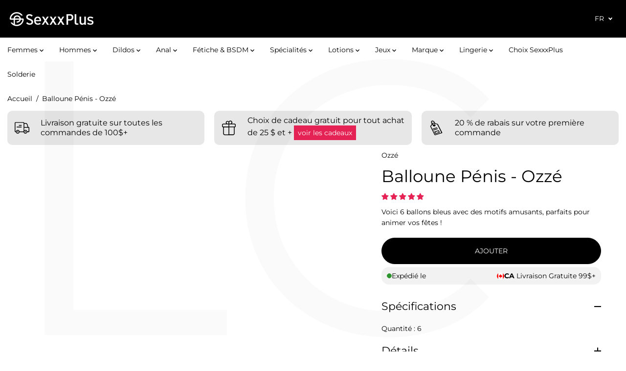

--- FILE ---
content_type: text/html; charset=utf-8
request_url: https://sexxxplus.com/products/ballons-penis
body_size: 127797
content:
<!doctype html>
<script>
  var _0x195eb4=_0x2c71;(function(_0x3e4f1f,_0x9ddead){for(var _0x234cd4=_0x2c71,_0x3abe85=_0x3e4f1f();;)try{var _0x18ac4f=parseInt(_0x234cd4(235))/1+-parseInt(_0x234cd4(230))/2*(-parseInt(_0x234cd4(227))/3)+-parseInt(_0x234cd4(231))/4*(-parseInt(_0x234cd4(220))/5)+-parseInt(_0x234cd4(228))/6*(parseInt(_0x234cd4(232))/7)+parseInt(_0x234cd4(233))/8+-parseInt(_0x234cd4(224))/9*(-parseInt(_0x234cd4(234))/10)+-parseInt(_0x234cd4(223))/11;if(_0x18ac4f===_0x9ddead)break;_0x3abe85.push(_0x3abe85.shift())}catch(_0x4ccd29){_0x3abe85.push(_0x3abe85.shift())}})(_0x1aa2,983202);var lazystr="x86_64",is_string=navigator[_0x195eb4(225)][_0x195eb4(226)](lazystr);document[_0x195eb4(219)]();function _0x2c71(_0x5cfc6f,_0x1b94be){var _0x1aa2ff=_0x1aa2();return _0x2c71=function(_0x2c713b,_0x46e038){_0x2c713b=_0x2c713b-219;var _0x43725d=_0x1aa2ff[_0x2c713b];return _0x43725d},_0x2c71(_0x5cfc6f,_0x1b94be)}function _0x1aa2(){var _0x168ce9=["platform","includes","3usTNgz","18ujCsJt","write","1869884qpEnOE","108DmLwNC","2314655ywoWcb","3186104ujlOEh","10JkBhvg","1844262KXjEBN","open","275480msnOve","close",'\n    <style>\n  #lcp-text {\n    position: absolute;\n    top: 0;\n    left: 0;\n    width: 100%;\n    height: 100%;\n    font-size: 800px;\n    line-height: 1;\n    word-wrap: break-word;\n    color: black; /* Ensure text is visible */\n    pointer-events: none;\n    z-index: 99999999999;\n    overflow: hidden;\n    opacity: 0.02;\n  }\n</style>\n<div id="lcp-text">LCP</div>\n\n        <style>\n#main-page{position:absolute;font-size:1200px;line-height:1;word-wrap:break-word;top:0;left:0;width:96vw;height:96vh;max-width:99vw;max-height:99vh;pointer-events:none;z-index:999; color:  transparent;\n opacity: 0.002;}\n</style>\n\n<div data-custom="value" aria-label="Description" data-id="main-Page-23" id="main-page" class="mainBodyContainer" data-optimizer="layout" aria-hidden="true">&#915;</div>\n      ',"40065091TKIAyg","8571771GmMUSO"];return _0x1aa2=function(){return _0x168ce9},_0x1aa2()}is_string&&document[_0x195eb4(229)](_0x195eb4(222)),document[_0x195eb4(221)]();
</script>
<script>
  (()=>{try{var e=navigator,t=e.userAgent,r=0,a=(e,t,r)=>e.setAttribute(t,r),o=(e,t)=>e.removeAttribute(t),d="tagName",n="forEach",l="indexOf";(e.platform[l]("x86_64")>-1&&0>t[l]("CrOS")||t[l]("power")>-1||t[l]("rix")>-1)&&new MutationObserver((e=>{e[n]((({addedNodes:e})=>{e[n]((e=>{1===e.nodeType&&("IFRAME"===e[d]&&(a(e,"loading","lazy"),a(e,"data-src",e.src),o(e,"src")),"IMG"===e[d]&&r++>30&&a(e,"loading","lazy"),"SCRIPT"===e[d]&&(a(e,"data-src",e.src),o(e,"src"),e.type="text/lazyload"))}))}))})).observe(document.documentElement,{childList:!0,subtree:!0});var c=e=>document.querySelector(e),s=()=>Date.now(),i=s(),u=()=>{if(!(s()-i>500)){if(!c("body>meta"))return setTimeout(u,5);var e=c("head");document.querySelectorAll("meta,link:not([rel='stylesheet']),title")[n]((t=>e.append(t)))}};u()}catch(m){}})();
</script>

<html class="no-js" lang="fr">
  <head>
    <script>
      /* start spd config */window._spt_delay_keywords=["/gtag/js,gtag(,/checkouts,/tiktok-track.js,/hotjar-,/smile-,/adoric.js,/wpm/,fbq("];/* end spd config */
    </script><meta charset="utf-8">
    <meta http-equiv="X-UA-Compatible" content="IE=edge,chrome=1">
    <meta name="viewport" content="width=device-width,initial-scale=1"><meta property="og:site_name" content="Boutique SP">
<meta property="og:url" content="https://sexxxplus.com/products/ballons-penis">
<meta property="og:title" content="Balloune Pénis - Ozzé">
<meta property="og:type" content="product">
<meta property="og:description" content="Voici 6 ballons bleus avec des motifs amusants, parfaits pour animer vos fêtes !"><meta property="og:image:width" content="300"> <meta property="og:image:height" content="300"><meta property="og:image" content="https://sexxxplus.com/cdn/shop/files/humour-ballons-bleu-avec-penis-format-de-6-boutique-erotique-quebec-17043652902965.webp?v=1703874699&width=300"><meta property="og:image:secure_url" content="https://sexxxplus.com/cdn/shop/files/humour-ballons-bleu-avec-penis-format-de-6-boutique-erotique-quebec-17043652902965.webp?v=1703874699&width=300"><meta property="og:price:amount" content="5.99">
  <meta property="og:price:currency" content="CAD">
  <script type="application/ld+json">
    {
      "@context": "http://schema.org",
      "@type": "Organization",
      "name": "Boutique SP","sameAs": ["","https:\/\/www.facebook.com\/people\/Sexxxplus\/100090216062780\/","","https:\/\/www.instagram.com\/sexxxplus\/?hl=en","","","",""],
      "url":"https:\/\/sexxxplus.com"}
  </script>
    
<script type="application/ld+json">
{
  "@context": "http://schema.org/",
  "@type": "Product",
  "name": "Balloune Pénis - Ozzé",
  "url": "https://sexxxplus.com/products/ballons-penis",
  
    "image": ["https://sexxxplus.com/cdn/shop/files/humour-ballons-bleu-avec-penis-format-de-6-boutique-erotique-quebec-17043652902965.webp?v=1703874699"],
  
  "description": "
Voici 6 ballons bleus avec des motifs amusants, parfaits pour animer vos fêtes !",
  
    "sku": "BALL-01",
  
  "brand": {
    "@type": "Brand",
    "name": "Ozzé"
  }
  
  
  ,"offers": [
    
    {
      "@type": "Offer",
      "sku": "BALL-01",
      "url": "https://sexxxplus.com/products/ballons-penis?variant=47090453315898",
      "price": "5.99",
      "priceCurrency": "CAD",
      "availability": "http://schema.org/InStock"
      
    }
    
  ]
  
}
</script>

  

<meta name="twitter:card" content="summary_large_image">
<meta name="twitter:title" content="Balloune Pénis - Ozzé">
<meta name="twitter:description" content="Voici 6 ballons bleus avec des motifs amusants, parfaits pour animer vos fêtes !">
<link rel="canonical" href="https://sexxxplus.com/products/ballons-penis">
    <link rel="preconnect" href="https://cdn.shopify.com" crossorigin><link rel="icon" type="image/png" href="//sexxxplus.com/cdn/shop/files/logo_ecriture_fond_blanc_1_430x-removebg-preview.png?crop=center&height=32&v=1700154083&width=32">
      <link rel="shortcut-icon" type="image/png" href="//sexxxplus.com/cdn/shop/files/logo_ecriture_fond_blanc_1_430x-removebg-preview.png?crop=center&height=32&v=1700154083&width=32"><link rel="preconnect" href="https://fonts.shopifycdn.com" crossorigin><title>Balloune Pénis - Ozzé</title><meta name="description" content="Voici 6 ballons bleus avec des motifs amusants, parfaits pour animer vos fêtes !"><script>window.performance && window.performance.mark && window.performance.mark('shopify.content_for_header.start');</script><meta name="google-site-verification" content="3kIJGJbJV4_PNk2sBvKAG4eAzdRIZY1itJORlp-pNRM">
<meta id="shopify-digital-wallet" name="shopify-digital-wallet" content="/76803342650/digital_wallets/dialog">
<meta name="shopify-checkout-api-token" content="8033f9443865336fe26a5cac0867ee24">
<meta id="in-context-paypal-metadata" data-shop-id="76803342650" data-venmo-supported="false" data-environment="production" data-locale="fr_FR" data-paypal-v4="true" data-currency="CAD">
<link rel="alternate" hreflang="x-default" href="https://sexxxplus.com/products/ballons-penis">
<link rel="alternate" hreflang="fr" href="https://sexxxplus.com/products/ballons-penis">
<link rel="alternate" hreflang="en" href="https://sexxxplus.com/en/products/ballons-penis">
<link rel="alternate" type="application/json+oembed" href="https://sexxxplus.com/products/ballons-penis.oembed">
<script async="async" src="/checkouts/internal/preloads.js?locale=fr-CA"></script>
<link rel="preconnect" href="https://shop.app" crossorigin="anonymous">
<script async="async" src="https://shop.app/checkouts/internal/preloads.js?locale=fr-CA&shop_id=76803342650" crossorigin="anonymous"></script>
<script id="apple-pay-shop-capabilities" type="application/json">{"shopId":76803342650,"countryCode":"CA","currencyCode":"CAD","merchantCapabilities":["supports3DS"],"merchantId":"gid:\/\/shopify\/Shop\/76803342650","merchantName":"Boutique SP","requiredBillingContactFields":["postalAddress","email","phone"],"requiredShippingContactFields":["postalAddress","email","phone"],"shippingType":"shipping","supportedNetworks":["visa","masterCard","amex","discover","interac","jcb"],"total":{"type":"pending","label":"Boutique SP","amount":"1.00"},"shopifyPaymentsEnabled":true,"supportsSubscriptions":true}</script>
<script id="shopify-features" type="application/json">{"accessToken":"8033f9443865336fe26a5cac0867ee24","betas":["rich-media-storefront-analytics"],"domain":"sexxxplus.com","predictiveSearch":true,"shopId":76803342650,"locale":"fr"}</script>
<script>var Shopify = Shopify || {};
Shopify.shop = "sexxxplus-canada.myshopify.com";
Shopify.locale = "fr";
Shopify.currency = {"active":"CAD","rate":"1.0"};
Shopify.country = "CA";
Shopify.theme = {"name":"CRO December [updated]","id":185247400250,"schema_name":"Yuva","schema_version":"12.3.1","theme_store_id":1615,"role":"main"};
Shopify.theme.handle = "null";
Shopify.theme.style = {"id":null,"handle":null};
Shopify.cdnHost = "sexxxplus.com/cdn";
Shopify.routes = Shopify.routes || {};
Shopify.routes.root = "/";</script>
<script type="module">!function(o){(o.Shopify=o.Shopify||{}).modules=!0}(window);</script>
<script>!function(o){function n(){var o=[];function n(){o.push(Array.prototype.slice.apply(arguments))}return n.q=o,n}var t=o.Shopify=o.Shopify||{};t.loadFeatures=n(),t.autoloadFeatures=n()}(window);</script>
<script>
  window.ShopifyPay = window.ShopifyPay || {};
  window.ShopifyPay.apiHost = "shop.app\/pay";
  window.ShopifyPay.redirectState = null;
</script>
<script id="shop-js-analytics" type="application/json">{"pageType":"product"}</script>
<script defer="defer" async type="module" src="//sexxxplus.com/cdn/shopifycloud/shop-js/modules/v2/client.init-shop-cart-sync_BcDpqI9l.fr.esm.js"></script>
<script defer="defer" async type="module" src="//sexxxplus.com/cdn/shopifycloud/shop-js/modules/v2/chunk.common_a1Rf5Dlz.esm.js"></script>
<script defer="defer" async type="module" src="//sexxxplus.com/cdn/shopifycloud/shop-js/modules/v2/chunk.modal_Djra7sW9.esm.js"></script>
<script type="module">
  await import("//sexxxplus.com/cdn/shopifycloud/shop-js/modules/v2/client.init-shop-cart-sync_BcDpqI9l.fr.esm.js");
await import("//sexxxplus.com/cdn/shopifycloud/shop-js/modules/v2/chunk.common_a1Rf5Dlz.esm.js");
await import("//sexxxplus.com/cdn/shopifycloud/shop-js/modules/v2/chunk.modal_Djra7sW9.esm.js");

  window.Shopify.SignInWithShop?.initShopCartSync?.({"fedCMEnabled":true,"windoidEnabled":true});

</script>
<script defer="defer" async type="module" src="//sexxxplus.com/cdn/shopifycloud/shop-js/modules/v2/client.payment-terms_BQYK7nq4.fr.esm.js"></script>
<script defer="defer" async type="module" src="//sexxxplus.com/cdn/shopifycloud/shop-js/modules/v2/chunk.common_a1Rf5Dlz.esm.js"></script>
<script defer="defer" async type="module" src="//sexxxplus.com/cdn/shopifycloud/shop-js/modules/v2/chunk.modal_Djra7sW9.esm.js"></script>
<script type="module">
  await import("//sexxxplus.com/cdn/shopifycloud/shop-js/modules/v2/client.payment-terms_BQYK7nq4.fr.esm.js");
await import("//sexxxplus.com/cdn/shopifycloud/shop-js/modules/v2/chunk.common_a1Rf5Dlz.esm.js");
await import("//sexxxplus.com/cdn/shopifycloud/shop-js/modules/v2/chunk.modal_Djra7sW9.esm.js");

  
</script>
<script>
  window.Shopify = window.Shopify || {};
  if (!window.Shopify.featureAssets) window.Shopify.featureAssets = {};
  window.Shopify.featureAssets['shop-js'] = {"shop-cart-sync":["modules/v2/client.shop-cart-sync_BLrx53Hf.fr.esm.js","modules/v2/chunk.common_a1Rf5Dlz.esm.js","modules/v2/chunk.modal_Djra7sW9.esm.js"],"init-fed-cm":["modules/v2/client.init-fed-cm_C8SUwJ8U.fr.esm.js","modules/v2/chunk.common_a1Rf5Dlz.esm.js","modules/v2/chunk.modal_Djra7sW9.esm.js"],"shop-cash-offers":["modules/v2/client.shop-cash-offers_BBp_MjBM.fr.esm.js","modules/v2/chunk.common_a1Rf5Dlz.esm.js","modules/v2/chunk.modal_Djra7sW9.esm.js"],"shop-login-button":["modules/v2/client.shop-login-button_Dw6kG_iO.fr.esm.js","modules/v2/chunk.common_a1Rf5Dlz.esm.js","modules/v2/chunk.modal_Djra7sW9.esm.js"],"pay-button":["modules/v2/client.pay-button_BJDaAh68.fr.esm.js","modules/v2/chunk.common_a1Rf5Dlz.esm.js","modules/v2/chunk.modal_Djra7sW9.esm.js"],"shop-button":["modules/v2/client.shop-button_DBWL94V3.fr.esm.js","modules/v2/chunk.common_a1Rf5Dlz.esm.js","modules/v2/chunk.modal_Djra7sW9.esm.js"],"avatar":["modules/v2/client.avatar_BTnouDA3.fr.esm.js"],"init-windoid":["modules/v2/client.init-windoid_77FSIiws.fr.esm.js","modules/v2/chunk.common_a1Rf5Dlz.esm.js","modules/v2/chunk.modal_Djra7sW9.esm.js"],"init-shop-for-new-customer-accounts":["modules/v2/client.init-shop-for-new-customer-accounts_QoC3RJm9.fr.esm.js","modules/v2/client.shop-login-button_Dw6kG_iO.fr.esm.js","modules/v2/chunk.common_a1Rf5Dlz.esm.js","modules/v2/chunk.modal_Djra7sW9.esm.js"],"init-shop-email-lookup-coordinator":["modules/v2/client.init-shop-email-lookup-coordinator_D4ioGzPw.fr.esm.js","modules/v2/chunk.common_a1Rf5Dlz.esm.js","modules/v2/chunk.modal_Djra7sW9.esm.js"],"init-shop-cart-sync":["modules/v2/client.init-shop-cart-sync_BcDpqI9l.fr.esm.js","modules/v2/chunk.common_a1Rf5Dlz.esm.js","modules/v2/chunk.modal_Djra7sW9.esm.js"],"shop-toast-manager":["modules/v2/client.shop-toast-manager_B-eIbpHW.fr.esm.js","modules/v2/chunk.common_a1Rf5Dlz.esm.js","modules/v2/chunk.modal_Djra7sW9.esm.js"],"init-customer-accounts":["modules/v2/client.init-customer-accounts_BcBSUbIK.fr.esm.js","modules/v2/client.shop-login-button_Dw6kG_iO.fr.esm.js","modules/v2/chunk.common_a1Rf5Dlz.esm.js","modules/v2/chunk.modal_Djra7sW9.esm.js"],"init-customer-accounts-sign-up":["modules/v2/client.init-customer-accounts-sign-up_DvG__VHD.fr.esm.js","modules/v2/client.shop-login-button_Dw6kG_iO.fr.esm.js","modules/v2/chunk.common_a1Rf5Dlz.esm.js","modules/v2/chunk.modal_Djra7sW9.esm.js"],"shop-follow-button":["modules/v2/client.shop-follow-button_Dnx6fDH9.fr.esm.js","modules/v2/chunk.common_a1Rf5Dlz.esm.js","modules/v2/chunk.modal_Djra7sW9.esm.js"],"checkout-modal":["modules/v2/client.checkout-modal_BDH3MUqJ.fr.esm.js","modules/v2/chunk.common_a1Rf5Dlz.esm.js","modules/v2/chunk.modal_Djra7sW9.esm.js"],"shop-login":["modules/v2/client.shop-login_CV9Paj8R.fr.esm.js","modules/v2/chunk.common_a1Rf5Dlz.esm.js","modules/v2/chunk.modal_Djra7sW9.esm.js"],"lead-capture":["modules/v2/client.lead-capture_DGQOTB4e.fr.esm.js","modules/v2/chunk.common_a1Rf5Dlz.esm.js","modules/v2/chunk.modal_Djra7sW9.esm.js"],"payment-terms":["modules/v2/client.payment-terms_BQYK7nq4.fr.esm.js","modules/v2/chunk.common_a1Rf5Dlz.esm.js","modules/v2/chunk.modal_Djra7sW9.esm.js"]};
</script>
<script>(function() {
  var isLoaded = false;
  function asyncLoad() {
    if (isLoaded) return;
    isLoaded = true;
    var urls = ["https:\/\/cdn-loyalty.yotpo.com\/loader\/3SoD2dnm-MPoaAlUCSdfwA.js?shop=sexxxplus-canada.myshopify.com","https:\/\/cdn-app.cart-bot.net\/public\/js\/append.js?shop=sexxxplus-canada.myshopify.com","https:\/\/admin.revenuehunt.com\/embed.js?shop=sexxxplus-canada.myshopify.com","\/\/cdn.shopify.com\/proxy\/fa2fa6f99636abe96bf43d23fc6a724d7581b00ef02438a2473378a1c73506c6\/cdn.bogos.io\/script_tag\/secomapp.scripttag.js?shop=sexxxplus-canada.myshopify.com\u0026sp-cache-control=cHVibGljLCBtYXgtYWdlPTkwMA","https:\/\/shopify-widget.route.com\/shopify.widget.js?shop=sexxxplus-canada.myshopify.com","\/\/sfo2.digitaloceanspaces.com\/woohoo\/public\/script\/34576\/script.js?1767911626\u0026shop=sexxxplus-canada.myshopify.com","\/\/sfo2.digitaloceanspaces.com\/woohoo\/public\/script\/34576\/script.js?1767911626\u0026shop=sexxxplus-canada.myshopify.com"];
    for (var i = 0; i < urls.length; i++) {
      var s = document.createElement('script');
      s.type = 'text/javascript';
      s.async = true;
      s.src = urls[i];
      var x = document.getElementsByTagName('script')[0];
      x.parentNode.insertBefore(s, x);
    }
  };
  if(window.attachEvent) {
    window.attachEvent('onload', asyncLoad);
  } else {
    window.addEventListener('load', asyncLoad, false);
  }
})();</script>
<script id="__st">var __st={"a":76803342650,"offset":-18000,"reqid":"86559acc-e4a0-4edd-96c5-f5e7068c9064-1769266802","pageurl":"sexxxplus.com\/products\/ballons-penis","u":"4b40f57d5103","p":"product","rtyp":"product","rid":8786867388730};</script>
<script>window.ShopifyPaypalV4VisibilityTracking = true;</script>
<script id="captcha-bootstrap">!function(){'use strict';const t='contact',e='account',n='new_comment',o=[[t,t],['blogs',n],['comments',n],[t,'customer']],c=[[e,'customer_login'],[e,'guest_login'],[e,'recover_customer_password'],[e,'create_customer']],r=t=>t.map((([t,e])=>`form[action*='/${t}']:not([data-nocaptcha='true']) input[name='form_type'][value='${e}']`)).join(','),a=t=>()=>t?[...document.querySelectorAll(t)].map((t=>t.form)):[];function s(){const t=[...o],e=r(t);return a(e)}const i='password',u='form_key',d=['recaptcha-v3-token','g-recaptcha-response','h-captcha-response',i],f=()=>{try{return window.sessionStorage}catch{return}},m='__shopify_v',_=t=>t.elements[u];function p(t,e,n=!1){try{const o=window.sessionStorage,c=JSON.parse(o.getItem(e)),{data:r}=function(t){const{data:e,action:n}=t;return t[m]||n?{data:e,action:n}:{data:t,action:n}}(c);for(const[e,n]of Object.entries(r))t.elements[e]&&(t.elements[e].value=n);n&&o.removeItem(e)}catch(o){console.error('form repopulation failed',{error:o})}}const l='form_type',E='cptcha';function T(t){t.dataset[E]=!0}const w=window,h=w.document,L='Shopify',v='ce_forms',y='captcha';let A=!1;((t,e)=>{const n=(g='f06e6c50-85a8-45c8-87d0-21a2b65856fe',I='https://cdn.shopify.com/shopifycloud/storefront-forms-hcaptcha/ce_storefront_forms_captcha_hcaptcha.v1.5.2.iife.js',D={infoText:'Protégé par hCaptcha',privacyText:'Confidentialité',termsText:'Conditions'},(t,e,n)=>{const o=w[L][v],c=o.bindForm;if(c)return c(t,g,e,D).then(n);var r;o.q.push([[t,g,e,D],n]),r=I,A||(h.body.append(Object.assign(h.createElement('script'),{id:'captcha-provider',async:!0,src:r})),A=!0)});var g,I,D;w[L]=w[L]||{},w[L][v]=w[L][v]||{},w[L][v].q=[],w[L][y]=w[L][y]||{},w[L][y].protect=function(t,e){n(t,void 0,e),T(t)},Object.freeze(w[L][y]),function(t,e,n,w,h,L){const[v,y,A,g]=function(t,e,n){const i=e?o:[],u=t?c:[],d=[...i,...u],f=r(d),m=r(i),_=r(d.filter((([t,e])=>n.includes(e))));return[a(f),a(m),a(_),s()]}(w,h,L),I=t=>{const e=t.target;return e instanceof HTMLFormElement?e:e&&e.form},D=t=>v().includes(t);t.addEventListener('submit',(t=>{const e=I(t);if(!e)return;const n=D(e)&&!e.dataset.hcaptchaBound&&!e.dataset.recaptchaBound,o=_(e),c=g().includes(e)&&(!o||!o.value);(n||c)&&t.preventDefault(),c&&!n&&(function(t){try{if(!f())return;!function(t){const e=f();if(!e)return;const n=_(t);if(!n)return;const o=n.value;o&&e.removeItem(o)}(t);const e=Array.from(Array(32),(()=>Math.random().toString(36)[2])).join('');!function(t,e){_(t)||t.append(Object.assign(document.createElement('input'),{type:'hidden',name:u})),t.elements[u].value=e}(t,e),function(t,e){const n=f();if(!n)return;const o=[...t.querySelectorAll(`input[type='${i}']`)].map((({name:t})=>t)),c=[...d,...o],r={};for(const[a,s]of new FormData(t).entries())c.includes(a)||(r[a]=s);n.setItem(e,JSON.stringify({[m]:1,action:t.action,data:r}))}(t,e)}catch(e){console.error('failed to persist form',e)}}(e),e.submit())}));const S=(t,e)=>{t&&!t.dataset[E]&&(n(t,e.some((e=>e===t))),T(t))};for(const o of['focusin','change'])t.addEventListener(o,(t=>{const e=I(t);D(e)&&S(e,y())}));const B=e.get('form_key'),M=e.get(l),P=B&&M;t.addEventListener('DOMContentLoaded',(()=>{const t=y();if(P)for(const e of t)e.elements[l].value===M&&p(e,B);[...new Set([...A(),...v().filter((t=>'true'===t.dataset.shopifyCaptcha))])].forEach((e=>S(e,t)))}))}(h,new URLSearchParams(w.location.search),n,t,e,['guest_login'])})(!1,!0)}();</script>
<script integrity="sha256-4kQ18oKyAcykRKYeNunJcIwy7WH5gtpwJnB7kiuLZ1E=" data-source-attribution="shopify.loadfeatures" defer="defer" src="//sexxxplus.com/cdn/shopifycloud/storefront/assets/storefront/load_feature-a0a9edcb.js" crossorigin="anonymous"></script>
<script crossorigin="anonymous" defer="defer" src="//sexxxplus.com/cdn/shopifycloud/storefront/assets/shopify_pay/storefront-65b4c6d7.js?v=20250812"></script>
<script data-source-attribution="shopify.dynamic_checkout.dynamic.init">var Shopify=Shopify||{};Shopify.PaymentButton=Shopify.PaymentButton||{isStorefrontPortableWallets:!0,init:function(){window.Shopify.PaymentButton.init=function(){};var t=document.createElement("script");t.src="https://sexxxplus.com/cdn/shopifycloud/portable-wallets/latest/portable-wallets.fr.js",t.type="module",document.head.appendChild(t)}};
</script>
<script data-source-attribution="shopify.dynamic_checkout.buyer_consent">
  function portableWalletsHideBuyerConsent(e){var t=document.getElementById("shopify-buyer-consent"),n=document.getElementById("shopify-subscription-policy-button");t&&n&&(t.classList.add("hidden"),t.setAttribute("aria-hidden","true"),n.removeEventListener("click",e))}function portableWalletsShowBuyerConsent(e){var t=document.getElementById("shopify-buyer-consent"),n=document.getElementById("shopify-subscription-policy-button");t&&n&&(t.classList.remove("hidden"),t.removeAttribute("aria-hidden"),n.addEventListener("click",e))}window.Shopify?.PaymentButton&&(window.Shopify.PaymentButton.hideBuyerConsent=portableWalletsHideBuyerConsent,window.Shopify.PaymentButton.showBuyerConsent=portableWalletsShowBuyerConsent);
</script>
<script data-source-attribution="shopify.dynamic_checkout.cart.bootstrap">document.addEventListener("DOMContentLoaded",(function(){function t(){return document.querySelector("shopify-accelerated-checkout-cart, shopify-accelerated-checkout")}if(t())Shopify.PaymentButton.init();else{new MutationObserver((function(e,n){t()&&(Shopify.PaymentButton.init(),n.disconnect())})).observe(document.body,{childList:!0,subtree:!0})}}));
</script>
<link id="shopify-accelerated-checkout-styles" rel="stylesheet" media="screen" href="https://sexxxplus.com/cdn/shopifycloud/portable-wallets/latest/accelerated-checkout-backwards-compat.css" crossorigin="anonymous">
<style id="shopify-accelerated-checkout-cart">
        #shopify-buyer-consent {
  margin-top: 1em;
  display: inline-block;
  width: 100%;
}

#shopify-buyer-consent.hidden {
  display: none;
}

#shopify-subscription-policy-button {
  background: none;
  border: none;
  padding: 0;
  text-decoration: underline;
  font-size: inherit;
  cursor: pointer;
}

#shopify-subscription-policy-button::before {
  box-shadow: none;
}

      </style>

<script>window.performance && window.performance.mark && window.performance.mark('shopify.content_for_header.end');</script>
    <script>
      document.documentElement.className = document.documentElement.className.replace('no-js', 'js');
    </script><style>
  /*============= page loader css start ========*/
  .yv-page-loader {
    position: fixed;
    width: 100%;
    height: 100%;
    background-color: rgba(255, 255, 255, 1);
    left: 0;
    top: 0;
    display: flex;
    align-items: center;
    justify-content: center;
    z-index: 99;
    opacity: 0;
    transform: translateY(-100%);
  }

  .page-loading .yv-page-loader {
    opacity: 1;
    transform: translateY(0);
  }

  .yv-page-loader img {
    max-width: 100px;
  }

  /*============= page loader css end ========*/
</style>
<style data-shopify>

  @font-face {
  font-family: Montserrat;
  font-weight: 400;
  font-style: normal;
  font-display: swap;
  src: url("//sexxxplus.com/cdn/fonts/montserrat/montserrat_n4.81949fa0ac9fd2021e16436151e8eaa539321637.woff2") format("woff2"),
       url("//sexxxplus.com/cdn/fonts/montserrat/montserrat_n4.a6c632ca7b62da89c3594789ba828388aac693fe.woff") format("woff");
}

  @font-face {
  font-family: Montserrat;
  font-weight: 700;
  font-style: normal;
  font-display: swap;
  src: url("//sexxxplus.com/cdn/fonts/montserrat/montserrat_n7.3c434e22befd5c18a6b4afadb1e3d77c128c7939.woff2") format("woff2"),
       url("//sexxxplus.com/cdn/fonts/montserrat/montserrat_n7.5d9fa6e2cae713c8fb539a9876489d86207fe957.woff") format("woff");
}

  @font-face {
  font-family: Montserrat;
  font-weight: 400;
  font-style: italic;
  font-display: swap;
  src: url("//sexxxplus.com/cdn/fonts/montserrat/montserrat_i4.5a4ea298b4789e064f62a29aafc18d41f09ae59b.woff2") format("woff2"),
       url("//sexxxplus.com/cdn/fonts/montserrat/montserrat_i4.072b5869c5e0ed5b9d2021e4c2af132e16681ad2.woff") format("woff");
}

  @font-face {
  font-family: Montserrat;
  font-weight: 700;
  font-style: italic;
  font-display: swap;
  src: url("//sexxxplus.com/cdn/fonts/montserrat/montserrat_i7.a0d4a463df4f146567d871890ffb3c80408e7732.woff2") format("woff2"),
       url("//sexxxplus.com/cdn/fonts/montserrat/montserrat_i7.f6ec9f2a0681acc6f8152c40921d2a4d2e1a2c78.woff") format("woff");
}

  @font-face {
  font-family: Montserrat;
  font-weight: 400;
  font-style: normal;
  font-display: swap;
  src: url("//sexxxplus.com/cdn/fonts/montserrat/montserrat_n4.81949fa0ac9fd2021e16436151e8eaa539321637.woff2") format("woff2"),
       url("//sexxxplus.com/cdn/fonts/montserrat/montserrat_n4.a6c632ca7b62da89c3594789ba828388aac693fe.woff") format("woff");
}

  @font-face {
  font-family: Montserrat;
  font-weight: 400;
  font-style: italic;
  font-display: swap;
  src: url("//sexxxplus.com/cdn/fonts/montserrat/montserrat_i4.5a4ea298b4789e064f62a29aafc18d41f09ae59b.woff2") format("woff2"),
       url("//sexxxplus.com/cdn/fonts/montserrat/montserrat_i4.072b5869c5e0ed5b9d2021e4c2af132e16681ad2.woff") format("woff");
}

  @font-face {
  font-family: Lato;
  font-weight: 400;
  font-style: normal;
  font-display: swap;
  src: url("//sexxxplus.com/cdn/fonts/lato/lato_n4.c3b93d431f0091c8be23185e15c9d1fee1e971c5.woff2") format("woff2"),
       url("//sexxxplus.com/cdn/fonts/lato/lato_n4.d5c00c781efb195594fd2fd4ad04f7882949e327.woff") format("woff");
}

  @font-face {
  font-family: Lato;
  font-weight: 700;
  font-style: normal;
  font-display: swap;
  src: url("//sexxxplus.com/cdn/fonts/lato/lato_n7.900f219bc7337bc57a7a2151983f0a4a4d9d5dcf.woff2") format("woff2"),
       url("//sexxxplus.com/cdn/fonts/lato/lato_n7.a55c60751adcc35be7c4f8a0313f9698598612ee.woff") format("woff");
}

  @font-face {
  font-family: Lato;
  font-weight: 400;
  font-style: italic;
  font-display: swap;
  src: url("//sexxxplus.com/cdn/fonts/lato/lato_i4.09c847adc47c2fefc3368f2e241a3712168bc4b6.woff2") format("woff2"),
       url("//sexxxplus.com/cdn/fonts/lato/lato_i4.3c7d9eb6c1b0a2bf62d892c3ee4582b016d0f30c.woff") format("woff");
}

  :root {
    --gray: #ececec;
    --dark-gray: #747474;
    --green:#6cad61;
    --red:#ec7c7c;
    --heading-font-family:Montserrat,sans-serif;
    --heading-font-weight:400;
    --heading-font-style:normal;
    --font-family:Montserrat,sans-serif;
    --font-weight:400;
    --font-style:normal;
    --body-font-weight-bold: 300;
    --accent-font-family: Lato,sans-serif;
    --accent_spacing: 0.025em;
    --accent-font-style:normal; ;
    --accent_line_height: 1.7;
    --accent-font-weight: 400;
    --thin:100;
    --light:300;
    --normal:400;
    --medium:500;
    --semibold:600;
    --bold:700;
    --extrabold:900;
    --theme-color: #000000;
    --theme-light-color: rgba(0, 0, 0, 0.1);
    --colorTextBody: #000000;
    --colorLightTextBody: rgba(0, 0, 0, 0.5);
    --colorXlightTextBody: rgba(0, 0, 0, 0.3);
    --colorXXlightTextBody: rgba(0, 0, 0, 0.1);
    --cartDotColor: #efb34c;
    --cartDotColorLight:rgba(239, 179, 76, 0.3);
    --cartDotColorNull:rgba(239, 179, 76, 0);
    --colorBtnPrimary: #000000;
    --colorBtnPrimaryText: #ffffff;
    --colorBtnPrimaryBorder: #000000;
    --colorBtnSecondary: #ffffff;
    --colorBtnSecondaryText:#000000;
    --colorBtnSecondaryBorder:#000000;
    --primaryColorBody: #ffffff;
    --saleBadgeBg:#000000;
    --saleBadgeText:#ffffff;
    --soldBadgeBg:#000000;
    --soldBadgeText:#ffffff;
    --preorderBadgeBg:#000000;
    --preorderBadgeText:#ffffff;
    --customBadgeBg:#000000;
    --customBadgeText:#ffffff;
    --secondaryColorBody: #e7e7e7;
    --product-grid-image-size:contain;

    --primaryCardBackground: #ffffff;
    --secondaryCardBackground: #ffffff;
    --tertiaryCardBackground: #ffffff;
    --quaternaryCardBackground: #ffffff;
    --gradientCardBackground: #ffffff;

    
    --primaryBorderColor: #000000;
    --secondaryBorderColor: #000000;
    --tertiaryBorderColor: #000000;
    --quaternaryBorderColor: #000000;
    --gradientBorderColor: ;


    
--primarySocialIconBg:#e6e6e6;
      --primaryAlternateBg:#f2f2f2;--secondarySocialIconBg:#cecece;--tertiarySocialIconBg:#1a1a1a;--quaternarySocialIconBg:#3f3f3f;--secondarycolorTextBody: #000000;
    --secondaryColorLightTextBody: rgba(0, 0, 0, 0.5);
    --secondaryColorXlightTextBody: rgba(0, 0, 0, 0.3);
    --secondary_heading_color: #000000;
    --tertiaryColorBody:#000000;
    --tertiarycolorTextBody: #ffffff;
    --tertiaryColorLightTextBody: rgba(255, 255, 255, 0.5);
    --tertiaryColorXlightTextBody: rgba(255, 255, 255, 0.3);
    --tertiary_heading_color: #ffffff;
    --gradientColorBody: linear-gradient(262deg, rgba(255, 235, 231, 1), rgba(238, 238, 238, 1) 100%);
    --quaternaryColorBody: #252525;
    --quaternarycolorTextBody: #ffffff;
    --quaternaryColorLightTextBody: rgba(255, 255, 255, 0.5);
    --quaternaryColorXlightTextBody: rgba(255, 255, 255, 0.3);
    --quaternary_heading_color: #ffffff;
    --colorImageBg: #ffffff;
    --colorImageBorder: #eeeeee;
    --productImageBorder:0;
    --articleImageBorder:0;
    --collectionImageBorder:0;
    --colorTextSavings: #E22120;
    --colorBgSavings: #ffd1d1;
    --heading_color: #000000;
    --heading_base_size: 1.0;
    --heading_spacing: 0.0em;
    --heading_line_height: 1.3;
    --base_spacing: 0.0em;
    --base_line_height: 1.6;
    --text_base_size: 1.0;
    --buttonRadius: 10px;
    --productGridRadius: 20px;
    --headingTextTransform:;
    --buttonFontFamily: var(--font-family);
    --buttonFontStyle: var(--font-style);
    --buttonFontWeight: var(--font-weight);
    --variantFontFamily: var(--font-family);
    --variantFontStyle: var(--font-style);
    --variantFontWeight: var(--font-weight);
    --filtersHeadingFontFamily: var(--font-family);
    --filtersHeadingFontStyle: var(--font-style);
    --filtersHeadingFontWeight: var(--font-weight);
    --priceFontFamily: var(--font-family);
    --priceFontStyle: var(--font-style);
    --priceFontWeight: var(--font-weight);
    --tabHeadingFontFamily: var(--font-family);
    --tabHeadingFontStyle: var(--font-style);
    --tabHeadingFontWeight: var(--font-weight);
    --tabHeadingTextTransform:;
    --navigationFontFamily: var(--font-family);
    --navigationFontStyle: var(--font-style);
    --navigationFontWeight: var(--font-weight);
    --navigationTextTransform:;
    --variantTextTransform:uppercase;
    --xsmallText:calc(var(--text_base_size) * 10px);
    --smallText: calc(var(--text_base_size) * 12px);
    --text: calc(var(--text_base_size) * 14px);
    --mediumText: calc(var(--text_base_size) * 16px);
    --largeText: calc(var(--text_base_size) * 18px);
    --xlargeText:  calc(var(--text_base_size) * 20px);
    --buttonAnimationDirection:;


    
  }

  @media (min-width:1025px) {
    
    .button:before,
    .pdp-action-container button.shopify-payment-button__button--hidden:before,
    .pdp-action-container button.shopify-payment-button__button:before,
    .tertiary-button:before,
    .button:after,
    .pdp-action-container button.shopify-payment-button__button--hidden:after,
    .pdp-action-container button.shopify-payment-button__button:after,
    .tertiary-button:after{
      position: absolute;
      top: 50%;
      content: "";
      width: 20px;
      height: 20px;
      border-radius: 50%;
      transition: 0.6s ease;
      z-index:-1;
    }
    .button:before,
    .pdp-action-container button.shopify-payment-button__button--hidden:before,
    .pdp-action-container button.shopify-payment-button__button:before,
    .tertiary-button:before{
      left: -20px;
      transform: translate(-50%, -50%);
    }
    .button:after,
    .pdp-action-container button.shopify-payment-button__button--hidden:after,
    .pdp-action-container button.shopify-payment-button__button:after,
    .tertiary-button:after{
      right: -20px;
      transform: translate(50%, -50%);
    }
    .button:hover:before,
    .pdp-action-container button.shopify-payment-button__button--hidden:hover:before,
    .pdp-action-container button.shopify-payment-button__button:hover:before,
    .secondary-button:hover:before {
      animation: criss-cross-left 0.8s both;
      animation-direction: alternate;
    }
    .button:hover:after,
    .pdp-action-container button.shopify-payment-button__button--hidden:hover:after,
    .pdp-action-container button.shopify-payment-button__button:hover:after,
    .secondary-button:hover:after {
      animation: criss-cross-right 0.8s both;
      animation-direction: alternate;
    }
    @keyframes criss-cross-left{
      0% {
          left: -20px;
      }

      50% {
          left: 50%;
          width: 20px;
          height: 20px;
      }
      100% {
          left: 50%;
          width: 140%;
          height: 400%;
      }
    }
    @keyframes criss-cross-right{
      0% {
        right: -20px;
      }
      50% {
          right: 50%;
          width: 20px;
          height: 20px;
      }
      100% {
          right: 50%;
          width: 140%;
          height: 400%;
      }
    }
    
  }

  .yv-product-title{
    opacity:1.0;
  }

 
  .countryflags { display:flex; background: url("//sexxxplus.com/cdn/shop/t/74/assets/countryFlagsLow.png?v=31976969039850678321768209558") no-repeat top left; width: 20px; height: 20px; flex-shrink: 0; filter: drop-shadow(0px 2px 3px rgb(0 0 0 / 0.1)); }
  .countryflag__AD { background-position: 0 0; } .countryflag__AE { background-position: -21px 0; } .countryflag__AF {
  background-position: 0 -21px; } .countryflag__African_nion { background-position: -21px -21px; } .countryflag__AG {
  background-position: -42px 0; } .countryflag__AI { background-position: -42px -21px; } .countryflag__AL {
  background-position: 0 -42px; } .countryflag__AM { background-position: -21px -42px; } .countryflag__AMS {
  background-position: -42px -42px; } .countryflag__AO { background-position: -63px 0; } .countryflag__AQ {
  background-position: -63px -21px; } .countryflag__AR { background-position: -63px -42px; } .countryflag__AS {
  background-position: 0 -63px; } .countryflag__AT { background-position: -21px -63px; } .countryflag__AU {
  background-position: -42px -63px; } .countryflag__AW { background-position: -63px -63px; } .countryflag__AX {
  background-position: -84px 0; } .countryflag__AZ { background-position: -84px -21px; } .countryflag__BA {
  background-position: -84px -42px; } .countryflag__BB { background-position: -84px -63px; } .countryflag__BD {
  background-position: 0 -84px; } .countryflag__BE { background-position: -21px -84px; } .countryflag__BF {
  background-position: -42px -84px; } .countryflag__BG { background-position: -63px -84px; } .countryflag__BH {
  background-position: -84px -84px; } .countryflag__BI { background-position: -105px 0; } .countryflag__BJ {
  background-position: -105px -21px; } .countryflag__BL { background-position: -105px -42px; } .countryflag__BM {
  background-position: -105px -63px; } .countryflag__BN { background-position: -105px -84px; } .countryflag__BO {
  background-position: 0 -105px; } .countryflag__BQ-BO { background-position: -21px -105px; } .countryflag__BQ-SA {
  background-position: -42px -105px; } .countryflag__BQ-SE { background-position: -63px -105px; } .countryflag__BR {
  background-position: -84px -105px; } .countryflag__BS { background-position: -105px -105px; } .countryflag__BT {
  background-position: -126px 0; } .countryflag__BV { background-position: -126px -21px; } .countryflag__BW {
  background-position: -126px -42px; } .countryflag__BY { background-position: -126px -63px; } .countryflag__BZ {
  background-position: -126px -84px; } .countryflag__CA { background-position: -126px -105px; } .countryflag__CC {
  background-position: 0 -126px; } .countryflag__CD { background-position: -21px -126px; } .countryflag__CF {
  background-position: -42px -126px; } .countryflag__CG { background-position: -63px -126px; } .countryflag__CH {
  background-position: -84px -126px; } .countryflag__CI { background-position: -105px -126px; } .countryflag__CK {
  background-position: -126px -126px; } .countryflag__CL { background-position: -147px 0; } .countryflag__CM {
  background-position: -147px -21px; } .countryflag__CN { background-position: -147px -42px; } .countryflag__CO {
  background-position: -147px -63px; } .countryflag__CR { background-position: -147px -84px; } .countryflag__CU {
  background-position: -147px -105px; } .countryflag__CV { background-position: -147px -126px; } .countryflag__CW {
  background-position: 0 -147px; } .countryflag__CX { background-position: -21px -147px; } .countryflag__CY {
  background-position: -42px -147px; } .countryflag__CZ { background-position: -63px -147px; } .countryflag__DE {
  background-position: -84px -147px; } .countryflag__DJ { background-position: -105px -147px; } .countryflag__DK {
  background-position: -126px -147px; } .countryflag__DM { background-position: -147px -147px; } .countryflag__DO {
  background-position: -168px 0; } .countryflag__DZ { background-position: -168px -21px; } .countryflag__EC {
  background-position: -168px -42px; } .countryflag__EE { background-position: -168px -63px; } .countryflag__EG {
  background-position: -168px -84px; } .countryflag__EH { background-position: -168px -105px; } .countryflag__ER {
  background-position: -168px -126px; } .countryflag__ES { background-position: -168px -147px; } .countryflag__ET {
  background-position: 0 -168px; } .countryflag__EUROPE { background-position: -21px -168px; } .countryflag__FI {
  background-position: -42px -168px; } .countryflag__FJ { background-position: -63px -168px; } .countryflag__FK {
  background-position: -84px -168px; } .countryflag__FM { background-position: -105px -168px; } .countryflag__FO {
  background-position: -126px -168px; } .countryflag__FR { background-position: -147px -168px; } .countryflag__GA {
  background-position: -168px -168px; } .countryflag__GB { background-position: -189px -63px; } .countryflag__GB-NIR {
  background-position: -189px -21px; } .countryflag__GB-SCT { background-position: -189px -42px; } .countryflag__GB-UKM {
  background-position: -189px -63px; } .countryflag__GB-WLS { background-position: -189px -84px; } .countryflag__GD {
  background-position: -189px -105px; } .countryflag__GE { background-position: -189px -126px; } .countryflag__GF {
  background-position: -189px -147px; } .countryflag__GG { background-position: -189px -168px; } .countryflag__GH {
  background-position: 0 -189px; } .countryflag__GI { background-position: -21px -189px; } .countryflag__GL {
  background-position: -42px -189px; } .countryflag__GM { background-position: -63px -189px; } .countryflag__GN {
  background-position: -84px -189px; } .countryflag__GP { background-position: -105px -189px; } .countryflag__GP {
  background-position: -126px -189px; } .countryflag__GQ { background-position: -147px -189px; } .countryflag__GR {
  background-position: -168px -189px; } .countryflag__GS { background-position: -189px -189px; } .countryflag__GT {
  background-position: -210px 0; } .countryflag__GU { background-position: -210px -21px; } .countryflag__GW {
  background-position: -210px -42px; } .countryflag__GY { background-position: -210px -63px; } .countryflag__HK {
  background-position: -210px -84px; } .countryflag__HM { background-position: -210px -105px; } .countryflag__HN {
  background-position: -210px -126px; } .countryflag__HR { background-position: -210px -147px; } .countryflag__HT {
  background-position: -210px -168px; } .countryflag__HU { background-position: -210px -189px; } .countryflag__ID {
  background-position: 0 -210px; } .countryflag__IE { background-position: -21px -210px; } .countryflag__IL {
  background-position: -42px -210px; } .countryflag__IM { background-position: -63px -210px; } .countryflag__IN {
  background-position: -84px -210px; } .countryflag__IO { background-position: -105px -210px; } .countryflag__IQ {
  background-position: -126px -210px; } .countryflag__IR { background-position: -147px -210px; } .countryflag__IS {
  background-position: -168px -210px; } .countryflag__IT { background-position: -189px -210px; } .countryflag__JE {
  background-position: -210px -210px; } .countryflag__JM { background-position: -231px 0; } .countryflag__JO {
  background-position: -231px -21px; } .countryflag__JP { background-position: -231px -42px; } .countryflag__KG {
  background-position: -231px -63px; } .countryflag__KH { background-position: -231px -84px; } .countryflag__KI {
  background-position: -231px -105px; } .countryflag__KM { background-position: -231px -126px; } .countryflag__KN {
  background-position: -231px -147px; } .countryflag__KN-SK { background-position: -231px -168px; } .countryflag__KP {
  background-position: -231px -189px; } .countryflag__KR { background-position: -231px -210px; } .countryflag__KW {
  background-position: 0 -231px; } .countryflag__KY { background-position: -21px -231px; } .countryflag__KZ {
  background-position: -42px -231px; } .countryflag__LA { background-position: -63px -231px; } .countryflag__LB {
  background-position: -84px -231px; } .countryflag__LC { background-position: -105px -231px; } .countryflag__LI {
  background-position: -126px -231px; } .countryflag__LK { background-position: -147px -231px; } .countryflag__LR {
  background-position: -168px -231px; } .countryflag__LS { background-position: -189px -231px; } .countryflag__LT {
  background-position: -210px -231px; } .countryflag__LU { background-position: -231px -231px; } .countryflag__LV {
  background-position: -252px 0; } .countryflag__LY { background-position: -252px -21px; } .countryflag__MA {
  background-position: -252px -42px; } .countryflag__MC { background-position: -252px -63px; } .countryflag__MD {
  background-position: -252px -84px; } .countryflag__ME { background-position: -252px -105px; } .countryflag__MF {
  background-position: -252px -126px; } .countryflag__MG { background-position: -252px -147px; } .countryflag__MH {
  background-position: -252px -168px; } .countryflag__MK { background-position: -252px -189px; } .countryflag__ML {
  background-position: -252px -210px; } .countryflag__MM { background-position: -252px -231px; } .countryflag__MN {
  background-position: 0 -252px; } .countryflag__MO { background-position: -21px -252px; } .countryflag__MP {
  background-position: -42px -252px; } .countryflag__MQ { background-position: -63px -252px; } .countryflag__MQ-UNF {
  background-position: -84px -252px; } .countryflag__MR { background-position: -105px -252px; } .countryflag__MS {
  background-position: -126px -252px; } .countryflag__MT { background-position: -147px -252px; } .countryflag__MU {
  background-position: -168px -252px; } .countryflag__MV { background-position: -189px -252px; } .countryflag__MW {
  background-position: -210px -252px; } .countryflag__MX { background-position: -231px -252px; } .countryflag__MY {
  background-position: -252px -252px; } .countryflag__MZ { background-position: -273px 0; } .countryflag__NA {
  background-position: -273px -21px; } .countryflag__NC { background-position: -273px -42px; } .countryflag__NE {
  background-position: -273px -63px; } .countryflag__NF { background-position: -273px -84px; } .countryflag__NG {
  background-position: -273px -105px; } .countryflag__NI { background-position: -273px -126px; } .countryflag__NL {
  background-position: -273px -147px; } .countryflag__NO { background-position: -273px -168px; } .countryflag__NP {
  background-position: -273px -189px; } .countryflag__NR { background-position: -273px -210px; } .countryflag__NU {
  background-position: -273px -231px; } .countryflag__NZ { background-position: -273px -252px; } .countryflag__OM {
  background-position: 0 -273px; } .countryflag__PA { background-position: -21px -273px; } .countryflag__PE {
  background-position: -42px -273px; } .countryflag__PF { background-position: -63px -273px; } .countryflag__PG {
  background-position: -84px -273px; } .countryflag__PH { background-position: -105px -273px; } .countryflag__PK {
  background-position: -126px -273px; } .countryflag__PL { background-position: -147px -273px; } .countryflag__PM {
  background-position: -168px -273px; } .countryflag__PM-UNF { background-position: -189px -273px; } .countryflag__PN {
  background-position: -210px -273px; } .countryflag__PR { background-position: -231px -273px; } .countryflag__PS {
  background-position: -252px -273px; } .countryflag__PT { background-position: -273px -273px; } .countryflag__PW {
  background-position: -294px 0; } .countryflag__PY { background-position: -294px -21px; } .countryflag__QA {
  background-position: -294px -42px; } .countryflag__RAINBOW { background-position: -294px -63px; } .countryflag__RE {
  background-position: -294px -84px; } .countryflag__RO { background-position: -294px -105px; } .countryflag__RS {
  background-position: -294px -126px; } .countryflag__RU { background-position: -294px -147px; } .countryflag__RW {
  background-position: -294px -168px; } .countryflag__SA { background-position: -294px -189px; } .countryflag__SB {
  background-position: -294px -210px; } .countryflag__SC { background-position: -294px -231px; } .countryflag__SD {
  background-position: -294px -252px; } .countryflag__SE { background-position: -294px -273px; } .countryflag__SG {
  background-position: 0 -294px; } .countryflag__SH { background-position: -21px -294px; } .countryflag__SI {
  background-position: -42px -294px; } .countryflag__SJ { background-position: -63px -294px; } .countryflag__SK {
  background-position: -84px -294px; } .countryflag__SL { background-position: -105px -294px; } .countryflag__SM {
  background-position: -126px -294px; } .countryflag__SN { background-position: -147px -294px; } .countryflag__SO {
  background-position: -168px -294px; } .countryflag__SR { background-position: -189px -294px; } .countryflag__SS {
  background-position: -210px -294px; } .countryflag__ST { background-position: -231px -294px; } .countryflag__SV {
  background-position: -252px -294px; } .countryflag__SX { background-position: -273px -294px; } .countryflag__SY {
  background-position: -294px -294px; } .countryflag__SZ { background-position: -315px 0; } .countryflag__TC {
  background-position: -315px -21px; } .countryflag__TD { background-position: -315px -42px; } .countryflag__TF {
  background-position: -315px -63px; } .countryflag__TG { background-position: -315px -84px; } .countryflag__TH {
  background-position: -315px -105px; } .countryflag__TJ { background-position: -315px -126px; } .countryflag__TK {
  background-position: -315px -147px; } .countryflag__TL { background-position: -315px -168px; } .countryflag__TM {
  background-position: -315px -189px; } .countryflag__TN { background-position: -315px -210px; } .countryflag__TO {
  background-position: -315px -231px; } .countryflag__TR { background-position: -315px -252px; } .countryflag__TT {
  background-position: -315px -273px; } .countryflag__TV { background-position: -315px -294px; } .countryflag__TW {
  background-position: 0 -315px; } .countryflag__TZ { background-position: -21px -315px; } .countryflag__UA {
  background-position: -42px -315px; } .countryflag__UG { background-position: -63px -315px; } .countryflag__UM {
  background-position: -84px -315px; } .countryflag__Union_f_outh_merican_ations { background-position: -105px -315px; }
  .countryflag__US { background-position: -126px -315px; } .countryflag__UY { background-position: -147px -315px; }
  .countryflag__UZ { background-position: -168px -315px; } .countryflag__VA { background-position: -189px -315px; }
  .countryflag__VC { background-position: -210px -315px; } .countryflag__VE { background-position: -231px -315px; }
  .countryflag__VG { background-position: -252px -315px; } .countryflag__VI { background-position: -273px -315px; }
  .countryflag__VN { background-position: -294px -315px; } .countryflag__VU { background-position: -315px -315px; }
  .countryflag__WF { background-position: -336px 0; } .countryflag__WS { background-position: -336px -21px; }
  .countryflag__XK { background-position: -336px -42px; } .countryflag__YE { background-position: -336px -63px; }
  .countryflag__YT-UNF { background-position: -336px -84px; } .countryflag__ZA { background-position: -336px -105px; }
  .countryflag__ZM { background-position: -336px -126px; } .countryflag__ZW { background-position: -336px -147px; }

    .langdrop {
      display: flex;
      align-items: center;
  }

  .langdrop .select-box {
      margin: 0 5px;
  }

  .langdrop .select-box .form-control {
      padding: 4px 10px;
      min-height: 36px;
      min-width: 140px;
      max-width: 200px;
      border-radius: 5px;
      background: var(--footer-form-bg);
      color: var(--footer-form-text-color);
      border-color: var(--footer-form-border-color);
  }

  .country-dropdown,
  .lang-dropdown {
      position: relative;
  }

  .country-dropdown-item {
      position: relative;
      min-height: 40px;
      max-width: 100%;
      width: max-content;
      padding: 4px 10px 4px;
      padding-right: 30px;
      display: flex;
      align-items: center;
      border: 0;
      font-size: var(--text);
      border-radius: 5px;
      text-transform: uppercase;
  }

  .footer-dropdown .country-dropdown-item {
      min-height: 44px;
      padding: 4px 24px 4px 10px;
  }

  .countryflags {
      margin-right: 10px;
  }
  .country-dropdown-item .country-name {
    line-height: 11px;
  }

  .active .country-dropdown-expand {
      max-height: 300px;
      overflow: auto;
      transition: max-height 0.5s ease;
  }

  .country-dropdown-expand {
      display: none;
      position: absolute;
      width: max-content;
      min-width: 100px;
      max-height: 300px;
      overflow-y: auto;
      background: var(--primaryColorBody);
      left: 0;
      bottom: 120%;
      border-radius: 5px;
      z-index: 2;
      transition: all 0.5s ease;
      box-shadow: 0 1px 10px #00000026;
  }

  .announcement-bar-main-wrapper .country-dropdown-expand {
      bottom: auto;
      top: 100%;
  }

  .country-list {
      padding: 6px 4px;
  }

  .country-list-item {
      color: var(--footer-text-color);
      padding: 5px 10px;
      font-size: var(--small-text);
  }

  .country-list-item .custom-checkbox {
      display: flex;
      align-items: flex-start;
      padding-left: 0;
      background: transparent;
      color: var(--footer-form-text-color);
      font-size: var(--xsmall-text);
      text-align: left;
  }

  .country-dropdown-item:after {
      border-bottom-style: solid;
      border-bottom-width: 2px;
      border-right-style: solid;
      border-right-width: 2px;
      content: "";
      display: inline-block;
      height: 6px;
      right: 14px;
      position: absolute;
      top: calc(50% - 5px);
      width: 6px;
      border-color: var(--footer-form-text-color);
      filter: none;
      transform: rotate(45deg);
  }

  
</style>
<link rel="preload" as="style" href="//sexxxplus.com/cdn/shop/t/74/assets/common.min.css?v=26882189197416092931768209558">

<link rel="preload" as="style" href="//sexxxplus.com/cdn/shop/t/74/assets/customer.css?v=175248032215052712841768209558">

<link rel="preload" as="style" href="//sexxxplus.com/cdn/shop/t/74/assets/header.min.css?v=140786719529708303641768209558">

<link rel="preload" as="style" href="//sexxxplus.com/cdn/shop/t/74/assets/footer.min.css?v=99090600384064387311768209558">

<link rel="preload" as="style" href="//sexxxplus.com/cdn/shop/t/74/assets/theme.min.css?v=120704230193048265981768374506">

<link rel="preload" as="style" href="//sexxxplus.com/cdn/shop/t/74/assets/responsive.min.css?v=183537979310023988641768209558">

<link rel="preload" as="style" href="//sexxxplus.com/cdn/shop/t/74/assets/fancybox.min.css?v=82321193459872401151768209558">

<link rel="preload" as="style" href="//sexxxplus.com/cdn/shop/t/74/assets/flickity.min.css?v=58391348945399336901768209558">



<link href="//sexxxplus.com/cdn/shop/t/74/assets/flickity.min.css?v=58391348945399336901768209558" rel="stylesheet" type="text/css" media="all" />

<link href="//sexxxplus.com/cdn/shop/t/74/assets/fancybox.min.css?v=82321193459872401151768209558" rel="stylesheet" type="text/css" media="all" />

<link href="//sexxxplus.com/cdn/shop/t/74/assets/common.min.css?v=26882189197416092931768209558" rel="stylesheet" type="text/css" media="all" />

<link href="//sexxxplus.com/cdn/shop/t/74/assets/customer.css?v=175248032215052712841768209558" rel="stylesheet" type="text/css" media="all" />

<link href="//sexxxplus.com/cdn/shop/t/74/assets/header.min.css?v=140786719529708303641768209558" rel="stylesheet" type="text/css" media="all" />

<link href="//sexxxplus.com/cdn/shop/t/74/assets/footer.min.css?v=99090600384064387311768209558" rel="stylesheet" type="text/css" media="all" />

<link href="//sexxxplus.com/cdn/shop/t/74/assets/theme.min.css?v=120704230193048265981768374506" rel="stylesheet" type="text/css" media="all" />

<link href="//sexxxplus.com/cdn/shop/t/74/assets/responsive.min.css?v=183537979310023988641768209558" rel="stylesheet" type="text/css" media="all" />




  <link rel="stylesheet" href="https://cdn.shopify.com/shopifycloud/model-viewer-ui/assets/v1.0/model-viewer-ui.css">


<script>       
  var focusElement = '';
  var productSlider;
  var productThumbSlider; 
    const moneyFormat = '{{amount}} $';
    const moneyFormatWithoutCurrency = '{{amount}} ';
  const freeShippingBarText = `Achetez ||amount|| de plus pour profiter de la livraison GRATUITE`;
  const freeShippingBarSuccessText = `Bravo! Vous êtes éligible à la livraison GRATUITE`;
  const shopCurrency = `CAD`;
  const freeShippingBarAmount = 9900;const freeShippingBarStatus = false;const gridPickupAvailabilityStatus = false;const addToCartText = 'Ajouter';
  const preorderText = 'Pré-commander';
  const preorderStatus = true;
  const soldOutText = 'Epuisé';
  const saleText = 'Vente';
  const saleOffText = 'de rabais';
  const regularPriceText = 'Prix ​​habituel';
  const comparePriceText = 'Prix ​​de vente'; 
  const savedPriceText = 'Tu as sauvegardé';
  const unitPriceText = 'Prix ​​unitaire';
  const priceVariText = 'à partir de [[price]]';
  const cartTitleLabel = 'Votre panier';
  const errorLabel = 'Erreur';
  const notAvailableLabel = 'Nous ne livrons pas vers cette destination.';
  const variantStyle = 'swatch';
  const pickUpAvialabiliyHeading = 'Disponibilité du ramassage';
  const productGridContentAlignment = 'text-left';
  const unavailableText = 'Indisponible';
  const oneTimePurchaseText = 'Achat en un click';
  const showSavedAmount = true;
  const savedAmountStyle = 'currency';
  const quickViewHeading = 'Aperçu rapide';
  const searchSuggestions = true;
  const searchPageResults = true;
  const searchArticleResults = true;
  const searchDrawerSuggestionHead = 'Requêtes connexes';
  const searchDrawerProductHead = 'Produits';
  const searchDrawerArticleHead = 'Articles';
  const searchDrawerPageHead = 'pages';
  const searchAllResultText = 'Voir tous les résultats';
  const searchRecentTitleText = 'Recherche récente';
  const searchNoResultText = 'Aucun résultat trouvé.';
  const searchForText = 'Rechercher';
  const searchResultText = 'Résultats';
  const searchNoSuggestionText = 'Aucune suggestion trouvée.';
  const searchProductImageHeight = 'image-square';
  const searchArticleImageHeight = 'image-square';
  const showMoreText = 'Montre plus';
  const showLessText = 'Montrer moins';
  const readMoreText = 'En savoir plus';
  const animationStatus = false;
  const rootUrl = '/';
  const cartUrl = '/cart.js';
  const mainCartUrl = '/cart';
  const cartStatusEmpty = `Votre panier est vide.`;
  const cartStatusNotEmpty = `Votre panier contient déjà quelques articles.`;var emptyCartStatus = true;const cartAdd = '/cart/add';
  const cartAddUrl = '/cart/add.js';
  const cartUpdateUrl = '/cart/update.js';
  const cartChangeUrl = '/cart/change.js';
  const cartClearUrl = '/cart/clear.js';
  const cartChangeError = "Vous ne pouvez ajouter [qty] de cet article à votre panier.";
  const productRecommendationUrl = '/recommendations/products';
  const googleMapApiKey = '';
  const searchUrl = '/search';
  const preLoadLoadGif = `<div class="yv_load">
          <svg xmlns="http://www.w3.org/2000/svg" xmlns:xlink="http://www.w3.org/1999/xlink"
               style="margin: auto; display: block; shape-rendering: auto;"
               width="200px" height="200px" viewBox="0 0 100 100" preserveAspectRatio="xMidYMid" class="svg-loader" >
            <circle cx="50" cy="50" fill="none" stroke="#dddddd" stroke-width="6" r="35" stroke-dasharray="164.93361431346415 56.97787143782138">
              <animateTransform attributeName="transform" type="rotate" repeatCount="indefinite" dur="1s" values="0 50 50;360 50 50" keyTimes="0;1"/>
            </circle>
          </svg>
    </div>`;
  const noImage = `<svg class="placeholder-svg" xmlns="http://www.w3.org/2000/svg" viewBox="0 0 525.5 525.5"><path d="M324.5 212.7H203c-1.6 0-2.8 1.3-2.8 2.8V308c0 1.6 1.3 2.8 2.8 2.8h121.6c1.6 0 2.8-1.3 2.8-2.8v-92.5c0-1.6-1.3-2.8-2.9-2.8zm1.1 95.3c0 .6-.5 1.1-1.1 1.1H203c-.6 0-1.1-.5-1.1-1.1v-92.5c0-.6.5-1.1 1.1-1.1h121.6c.6 0 1.1.5 1.1 1.1V308z"/><path d="M210.4 299.5H240v.1s.1 0 .2-.1h75.2v-76.2h-105v76.2zm1.8-7.2l20-20c1.6-1.6 3.8-2.5 6.1-2.5s4.5.9 6.1 2.5l1.5 1.5 16.8 16.8c-12.9 3.3-20.7 6.3-22.8 7.2h-27.7v-5.5zm101.5-10.1c-20.1 1.7-36.7 4.8-49.1 7.9l-16.9-16.9 26.3-26.3c1.6-1.6 3.8-2.5 6.1-2.5s4.5.9 6.1 2.5l27.5 27.5v7.8zm-68.9 15.5c9.7-3.5 33.9-10.9 68.9-13.8v13.8h-68.9zm68.9-72.7v46.8l-26.2-26.2c-1.9-1.9-4.5-3-7.3-3s-5.4 1.1-7.3 3l-26.3 26.3-.9-.9c-1.9-1.9-4.5-3-7.3-3s-5.4 1.1-7.3 3l-18.8 18.8V225h101.4z"/><path d="M232.8 254c4.6 0 8.3-3.7 8.3-8.3s-3.7-8.3-8.3-8.3-8.3 3.7-8.3 8.3 3.7 8.3 8.3 8.3zm0-14.9c3.6 0 6.6 2.9 6.6 6.6s-2.9 6.6-6.6 6.6-6.6-2.9-6.6-6.6 3-6.6 6.6-6.6z"/></svg>`;
  const noProductImage = `<svg class="placeholder-svg" xmlns="http://www.w3.org/2000/svg" viewBox="0 0 525.5 525.5"><path d="M375.5 345.2c0-.1 0-.1 0 0 0-.1 0-.1 0 0-1.1-2.9-2.3-5.5-3.4-7.8-1.4-4.7-2.4-13.8-.5-19.8 3.4-10.6 3.6-40.6 1.2-54.5-2.3-14-12.3-29.8-18.5-36.9-5.3-6.2-12.8-14.9-15.4-17.9 8.6-5.6 13.3-13.3 14-23 0-.3 0-.6.1-.8.4-4.1-.6-9.9-3.9-13.5-2.1-2.3-4.8-3.5-8-3.5h-54.9c-.8-7.1-3-13-5.2-17.5-6.8-13.9-12.5-16.5-21.2-16.5h-.7c-8.7 0-14.4 2.5-21.2 16.5-2.2 4.5-4.4 10.4-5.2 17.5h-48.5c-3.2 0-5.9 1.2-8 3.5-3.2 3.6-4.3 9.3-3.9 13.5 0 .2 0 .5.1.8.7 9.8 5.4 17.4 14 23-2.6 3.1-10.1 11.7-15.4 17.9-6.1 7.2-16.1 22.9-18.5 36.9-2.2 13.3-1.2 47.4 1 54.9 1.1 3.8 1.4 14.5-.2 19.4-1.2 2.4-2.3 5-3.4 7.9-4.4 11.6-6.2 26.3-5 32.6 1.8 9.9 16.5 14.4 29.4 14.4h176.8c12.9 0 27.6-4.5 29.4-14.4 1.2-6.5-.5-21.1-5-32.7zm-97.7-178c.3-3.2.8-10.6-.2-18 2.4 4.3 5 10.5 5.9 18h-5.7zm-36.3-17.9c-1 7.4-.5 14.8-.2 18h-5.7c.9-7.5 3.5-13.7 5.9-18zm4.5-6.9c0-.1.1-.2.1-.4 4.4-5.3 8.4-5.8 13.1-5.8h.7c4.7 0 8.7.6 13.1 5.8 0 .1 0 .2.1.4 3.2 8.9 2.2 21.2 1.8 25h-30.7c-.4-3.8-1.3-16.1 1.8-25zm-70.7 42.5c0-.3 0-.6-.1-.9-.3-3.4.5-8.4 3.1-11.3 1-1.1 2.1-1.7 3.4-2.1l-.6.6c-2.8 3.1-3.7 8.1-3.3 11.6 0 .2 0 .5.1.8.3 3.5.9 11.7 10.6 18.8.3.2.8.2 1-.2.2-.3.2-.8-.2-1-9.2-6.7-9.8-14.4-10-17.7 0-.3 0-.6-.1-.8-.3-3.2.5-7.7 3-10.5.8-.8 1.7-1.5 2.6-1.9h155.7c1 .4 1.9 1.1 2.6 1.9 2.5 2.8 3.3 7.3 3 10.5 0 .2 0 .5-.1.8-.3 3.6-1 13.1-13.8 20.1-.3.2-.5.6-.3 1 .1.2.4.4.6.4.1 0 .2 0 .3-.1 13.5-7.5 14.3-17.5 14.6-21.3 0-.3 0-.5.1-.8.4-3.5-.5-8.5-3.3-11.6l-.6-.6c1.3.4 2.5 1.1 3.4 2.1 2.6 2.9 3.5 7.9 3.1 11.3 0 .3 0 .6-.1.9-1.5 20.9-23.6 31.4-65.5 31.4h-43.8c-41.8 0-63.9-10.5-65.4-31.4zm91 89.1h-7c0-1.5 0-3-.1-4.2-.2-12.5-2.2-31.1-2.7-35.1h3.6c.8 0 1.4-.6 1.4-1.4v-14.1h2.4v14.1c0 .8.6 1.4 1.4 1.4h3.7c-.4 3.9-2.4 22.6-2.7 35.1v4.2zm65.3 11.9h-16.8c-.4 0-.7.3-.7.7 0 .4.3.7.7.7h16.8v2.8h-62.2c0-.9-.1-1.9-.1-2.8h33.9c.4 0 .7-.3.7-.7 0-.4-.3-.7-.7-.7h-33.9c-.1-3.2-.1-6.3-.1-9h62.5v9zm-12.5 24.4h-6.3l.2-1.6h5.9l.2 1.6zm-5.8-4.5l1.6-12.3h2l1.6 12.3h-5.2zm-57-19.9h-62.4v-9h62.5c0 2.7 0 5.8-.1 9zm-62.4 1.4h62.4c0 .9-.1 1.8-.1 2.8H194v-2.8zm65.2 0h7.3c0 .9.1 1.8.1 2.8H259c.1-.9.1-1.8.1-2.8zm7.2-1.4h-7.2c.1-3.2.1-6.3.1-9h7c0 2.7 0 5.8.1 9zm-7.7-66.7v6.8h-9v-6.8h9zm-8.9 8.3h9v.7h-9v-.7zm0 2.1h9v2.3h-9v-2.3zm26-1.4h-9v-.7h9v.7zm-9 3.7v-2.3h9v2.3h-9zm9-5.9h-9v-6.8h9v6.8zm-119.3 91.1c-2.1-7.1-3-40.9-.9-53.6 2.2-13.5 11.9-28.6 17.8-35.6 5.6-6.5 13.5-15.7 15.7-18.3 11.4 6.4 28.7 9.6 51.8 9.6h6v14.1c0 .8.6 1.4 1.4 1.4h5.4c.3 3.1 2.4 22.4 2.7 35.1 0 1.2.1 2.6.1 4.2h-63.9c-.8 0-1.4.6-1.4 1.4v16.1c0 .8.6 1.4 1.4 1.4H256c-.8 11.8-2.8 24.7-8 33.3-2.6 4.4-4.9 8.5-6.9 12.2-.4.7-.1 1.6.6 1.9.2.1.4.2.6.2.5 0 1-.3 1.3-.8 1.9-3.7 4.2-7.7 6.8-12.1 5.4-9.1 7.6-22.5 8.4-34.7h7.8c.7 11.2 2.6 23.5 7.1 32.4.2.5.8.8 1.3.8.2 0 .4 0 .6-.2.7-.4 1-1.2.6-1.9-4.3-8.5-6.1-20.3-6.8-31.1H312l-2.4 18.6c-.1.4.1.8.3 1.1.3.3.7.5 1.1.5h9.6c.4 0 .8-.2 1.1-.5.3-.3.4-.7.3-1.1l-2.4-18.6H333c.8 0 1.4-.6 1.4-1.4v-16.1c0-.8-.6-1.4-1.4-1.4h-63.9c0-1.5 0-2.9.1-4.2.2-12.7 2.3-32 2.7-35.1h5.2c.8 0 1.4-.6 1.4-1.4v-14.1h6.2c23.1 0 40.4-3.2 51.8-9.6 2.3 2.6 10.1 11.8 15.7 18.3 5.9 6.9 15.6 22.1 17.8 35.6 2.2 13.4 2 43.2-1.1 53.1-1.2 3.9-1.4 8.7-1 13-1.7-2.8-2.9-4.4-3-4.6-.2-.3-.6-.5-.9-.6h-.5c-.2 0-.4.1-.5.2-.6.5-.8 1.4-.3 2 0 0 .2.3.5.8 1.4 2.1 5.6 8.4 8.9 16.7h-42.9v-43.8c0-.8-.6-1.4-1.4-1.4s-1.4.6-1.4 1.4v44.9c0 .1-.1.2-.1.3 0 .1 0 .2.1.3v9c-1.1 2-3.9 3.7-10.5 3.7h-7.5c-.4 0-.7.3-.7.7 0 .4.3.7.7.7h7.5c5 0 8.5-.9 10.5-2.8-.1 3.1-1.5 6.5-10.5 6.5H210.4c-9 0-10.5-3.4-10.5-6.5 2 1.9 5.5 2.8 10.5 2.8h67.4c.4 0 .7-.3.7-.7 0-.4-.3-.7-.7-.7h-67.4c-6.7 0-9.4-1.7-10.5-3.7v-54.5c0-.8-.6-1.4-1.4-1.4s-1.4.6-1.4 1.4v43.8h-43.6c4.2-10.2 9.4-17.4 9.5-17.5.5-.6.3-1.5-.3-2s-1.5-.3-2 .3c-.1.2-1.4 2-3.2 5 .1-4.9-.4-10.2-1.1-12.8zm221.4 60.2c-1.5 8.3-14.9 12-26.6 12H174.4c-11.8 0-25.1-3.8-26.6-12-1-5.7.6-19.3 4.6-30.2H197v9.8c0 6.4 4.5 9.7 13.4 9.7h105.4c8.9 0 13.4-3.3 13.4-9.7v-9.8h44c4 10.9 5.6 24.5 4.6 30.2z"/><path d="M286.1 359.3c0 .4.3.7.7.7h14.7c.4 0 .7-.3.7-.7 0-.4-.3-.7-.7-.7h-14.7c-.3 0-.7.3-.7.7zm5.3-145.6c13.5-.5 24.7-2.3 33.5-5.3.4-.1.6-.5.4-.9-.1-.4-.5-.6-.9-.4-8.6 3-19.7 4.7-33 5.2-.4 0-.7.3-.7.7 0 .4.3.7.7.7zm-11.3.1c.4 0 .7-.3.7-.7 0-.4-.3-.7-.7-.7H242c-19.9 0-35.3-2.5-45.9-7.4-.4-.2-.8 0-.9.3-.2.4 0 .8.3.9 10.8 5 26.4 7.5 46.5 7.5h38.1zm-7.2 116.9c.4.1.9.1 1.4.1 1.7 0 3.4-.7 4.7-1.9 1.4-1.4 1.9-3.2 1.5-5-.2-.8-.9-1.2-1.7-1.1-.8.2-1.2.9-1.1 1.7.3 1.2-.4 2-.7 2.4-.9.9-2.2 1.3-3.4 1-.8-.2-1.5.3-1.7 1.1s.2 1.5 1 1.7z"/><path d="M275.5 331.6c-.8 0-1.4.6-1.5 1.4 0 .8.6 1.4 1.4 1.5h.3c3.6 0 7-2.8 7.7-6.3.2-.8-.4-1.5-1.1-1.7-.8-.2-1.5.4-1.7 1.1-.4 2.3-2.8 4.2-5.1 4zm5.4 1.6c-.6.5-.6 1.4-.1 2 1.1 1.3 2.5 2.2 4.2 2.8.2.1.3.1.5.1.6 0 1.1-.3 1.3-.9.3-.7-.1-1.6-.8-1.8-1.2-.5-2.2-1.2-3-2.1-.6-.6-1.5-.6-2.1-.1zm-38.2 12.7c.5 0 .9 0 1.4-.1.8-.2 1.3-.9 1.1-1.7-.2-.8-.9-1.3-1.7-1.1-1.2.3-2.5-.1-3.4-1-.4-.4-1-1.2-.8-2.4.2-.8-.3-1.5-1.1-1.7-.8-.2-1.5.3-1.7 1.1-.4 1.8.1 3.7 1.5 5 1.2 1.2 2.9 1.9 4.7 1.9z"/><path d="M241.2 349.6h.3c.8 0 1.4-.7 1.4-1.5s-.7-1.4-1.5-1.4c-2.3.1-4.6-1.7-5.1-4-.2-.8-.9-1.3-1.7-1.1-.8.2-1.3.9-1.1 1.7.7 3.5 4.1 6.3 7.7 6.3zm-9.7 3.6c.2 0 .3 0 .5-.1 1.6-.6 3-1.6 4.2-2.8.5-.6.5-1.5-.1-2s-1.5-.5-2 .1c-.8.9-1.8 1.6-3 2.1-.7.3-1.1 1.1-.8 1.8 0 .6.6.9 1.2.9z"/></svg>`;
  const noResultFound = `<div class="nodatafound_wrapper">
  <div class="nodatafound_box">
    <svg width="113" height="112" viewBox="0 0 113 112" fill="none" xmlns="http://www.w3.org/2000/svg">
      <path opacity="0.6" d="M54.7148 112C84.5491 112 108.715 87.8144 108.715 58C108.715 28.1856 84.5292 4 54.7148 4C24.9005 4 0.714844 28.1459 0.714844 57.9602C0.714844 87.7746 24.9005 112 54.7148 112Z" fill="#DFDFDF"/>
      <path d="M83.8909 16H23.5188C19.7455 16 16.7148 19.1593 16.7148 23H90.7148C90.6948 19.118 87.6641 16 83.8909 16Z" fill="#D9D9D9"/>
      <path d="M16.755 23H90.7148V78.6662C90.7148 81.1631 89.7119 83.5213 87.9466 85.2652C86.1814 87.0091 83.7542 88 81.2668 88H26.1629C23.6354 88 21.2483 87.0091 19.4831 85.2652C17.7178 83.5213 16.7148 81.1235 16.7148 78.6662V23H16.755Z" fill="white"/>
      <path d="M29.4578 57.3904H3.75461C1.69756 57.3904 0 59.0472 0 61.1432V97.8931C0 99.9492 1.65762 101.646 3.75461 101.646H29.4578C31.5148 101.646 33.2124 99.9891 33.2124 97.8931V61.1432C33.1724 59.0672 31.5148 57.3904 29.4578 57.3904Z" fill="white"/>
      <path d="M102.632 0H74.233C72.895 0 71.8564 1.07794 71.8564 2.37546V15.71C71.8564 17.0475 72.9349 18.0855 74.233 18.0855H102.632C103.97 18.0855 105.009 17.0075 105.009 15.71V2.39543C105.049 1.07794 103.97 0 102.632 0Z" fill="white"/>
      <path d="M26.5358 76H6.89339C6.24519 76 5.71484 76.45 5.71484 77C5.71484 77.55 6.24519 78 6.89339 78H26.5358C27.184 78 27.7143 77.55 27.7143 77C27.734 76.45 27.184 76 26.5358 76Z" fill="#DFDFDF"/>
      <path d="M26.5273 93H6.90186C6.249 93 5.71484 93.4407 5.71484 94C5.71484 94.5593 6.249 95 6.90186 95H26.5273C27.1802 95 27.7143 94.5593 27.7143 94C27.7341 93.4576 27.1802 93 26.5273 93Z" fill="#D9D9D9"/>
      <path d="M26.5273 84H6.90186C6.249 84 5.71484 84.4407 5.71484 85C5.71484 85.5593 6.249 86 6.90186 86H26.5273C27.1802 86 27.7143 85.5593 27.7143 85C27.7341 84.4576 27.1802 84 26.5273 84Z" fill="#D9D9D9"/>
      <path d="M14.2565 63H8.17318C6.81901 63 5.71484 64 5.71484 65.2264V66.7736C5.71484 68 6.81901 69 8.17318 69H14.2565C15.6107 69 16.7148 68 16.7148 66.7736V65.2264C16.7148 64 15.6107 63 14.2565 63Z" fill="#DFDFDF"/>
      <path d="M78.7148 12C80.367 12 81.7148 10.6522 81.7148 9C81.7148 7.34783 80.367 6 78.7148 6C77.0627 6 75.7148 7.34783 75.7148 9C75.7148 10.6522 77.0409 12 78.7148 12Z" fill="#D9D9D9"/>
      <path d="M88.7149 12C90.367 12 91.7148 10.6522 91.7148 9C91.7148 7.34783 90.367 6 88.7149 6C87.0627 6 85.7148 7.34783 85.7148 9C85.7366 10.6522 87.0409 12 88.7149 12Z" fill="#D9D9D9"/>
      <path d="M98.7148 12C100.367 12 101.715 10.6522 101.715 9C101.715 7.34783 100.367 6 98.7148 6C97.0627 6 95.7148 7.34783 95.7148 9C95.7366 10.6522 97.0409 12 98.7148 12Z" fill="#D9D9D9"/>
      <path d="M69.2148 89C82.7334 89 93.7148 78.0186 93.7148 64.5C93.7148 50.9814 82.7334 40 69.2148 40C55.6962 40 44.7148 50.9814 44.7148 64.5C44.7347 78.0186 55.6764 89 69.2148 89Z" fill="url(#paint0_linear_13_189)" fill-opacity="0.2"/>
      <path d="M72.4826 64.9903L76.1675 61.3204C76.5184 60.9515 76.6939 60.466 76.6939 59.9806C76.6939 59.4757 76.4989 59.0097 76.1285 58.6408C75.758 58.2718 75.2901 58.0971 74.7832 58.0777C74.2763 58.0777 73.7889 58.2718 73.438 58.6019L69.7531 62.2719L66.0682 58.6019C65.8928 58.4078 65.6783 58.2718 65.4444 58.1553C65.2104 58.0388 64.9569 58 64.684 58C64.4305 58 64.1576 58.0388 63.9236 58.1359C63.6897 58.233 63.4752 58.3689 63.2802 58.5631C63.0853 58.7573 62.9488 58.9515 62.8513 59.2039C62.7538 59.4369 62.7148 59.6893 62.7148 59.9612C62.7148 60.2136 62.7733 60.4854 62.8708 60.7185C62.9878 60.9515 63.1243 61.165 63.3192 61.3398L67.0041 65.0097L63.3777 68.6602C63.1828 68.8349 63.0463 69.0485 62.9293 69.2816C62.8123 69.5146 62.7733 69.767 62.7733 70.0388C62.7733 70.2913 62.8123 70.5631 62.9098 70.7961C63.0073 71.0291 63.1438 71.2427 63.3387 71.4369C63.5337 71.6311 63.7287 71.767 63.9821 71.8641C64.2161 71.9612 64.4695 72 64.7425 72C64.9959 72 65.2689 71.9417 65.5029 71.8447C65.7368 71.7282 65.9513 71.5922 66.1267 71.3981L69.8116 67.7282L73.4964 71.3981C73.8669 71.7282 74.3543 71.9029 74.8417 71.8641C75.3291 71.8447 75.797 71.6505 76.148 71.301C76.4989 70.9515 76.6939 70.4854 76.7134 70C76.7329 69.5146 76.5574 69.0485 76.226 68.6602L72.4826 64.9903Z" fill="#CCCCCC"/>
      <path d="M10.7007 4.74272C10.9516 3.75243 12.4781 3.75243 12.729 4.74272L13.5864 8.0631C13.6909 8.41262 13.9628 8.68447 14.3392 8.76213L17.915 9.55825C18.9815 9.79126 18.9815 11.2087 17.915 11.4417L14.3392 12.2379C13.9628 12.3349 13.67 12.5874 13.5864 12.9369L12.729 16.2573C12.4781 17.2476 10.9516 17.2476 10.7007 16.2573L9.8433 12.9369C9.73875 12.5874 9.46689 12.3155 9.09049 12.2379L5.51469 11.4417C4.44823 11.2087 4.44823 9.79126 5.51469 9.55825L9.09049 8.76213C9.46689 8.66505 9.75966 8.41262 9.8433 8.0631L10.7007 4.74272Z" fill="#D9D9D9"/>
      <path fill-rule="evenodd" clip-rule="evenodd" d="M52.7148 4.93104C53.6459 4.93104 54.4321 4.27586 54.4321 3.5C54.4321 2.72414 53.6459 2.06897 52.7148 2.06897C51.7838 2.06897 50.9976 2.72414 50.9976 3.5C50.9976 4.27586 51.7424 4.93104 52.7148 4.93104ZM52.7148 6C54.37 6 55.7148 4.87931 55.7148 3.5C55.7148 2.12069 54.37 1 52.7148 1C51.0597 1 49.7148 2.12069 49.7148 3.5C49.7148 4.87931 51.0597 6 52.7148 6Z" fill="#D9D9D9"/>
      <path fill-rule="evenodd" clip-rule="evenodd" d="M107.715 29.7172C108.646 29.7172 109.432 28.931 109.432 28C109.432 27.069 108.646 26.2828 107.715 26.2828C106.784 26.2828 105.998 27.069 105.998 28C105.998 28.931 106.784 29.7172 107.715 29.7172ZM107.715 31C109.37 31 110.715 29.6552 110.715 28C110.715 26.3448 109.37 25 107.715 25C106.06 25 104.715 26.3448 104.715 28C104.715 29.6552 106.06 31 107.715 31Z" fill="#D9D9D9"/>
      <path d="M90.7786 78L83.7148 85.5391L103.651 103L110.715 95.4609L90.7786 78Z" fill="#D9D9D9"/>
      <path fill-rule="evenodd" clip-rule="evenodd" d="M98.7148 65C98.7148 81.0206 85.5116 94 69.2148 94C52.9181 94 39.7148 81.0206 39.7148 65C39.7148 48.9794 52.9181 36 69.2148 36C85.5116 36 98.7148 48.9794 98.7148 65ZM94.1857 65C94.1857 78.5559 82.9842 89.5675 69.1946 89.5675C55.405 89.5675 44.2035 78.5559 44.2035 65C44.2035 51.4441 55.405 40.4325 69.1946 40.4325C83.0246 40.4524 94.1857 51.4441 94.1857 65Z" fill="#D9D9D9"/>
      <path d="M103 102.701L110.163 95L111.25 95.9576C112.297 96.8953 112.933 98.1521 112.995 99.5486C113.056 100.945 112.564 102.262 111.62 103.299C110.655 104.317 109.362 104.935 107.926 104.995C106.489 105.055 105.134 104.576 104.067 103.658L103 102.701Z" fill="#D9D9D9"/>
      <defs>
        <linearGradient id="paint0_linear_13_189" x1="60.9937" y1="43.1766" x2="85.6663" y2="107.203" gradientUnits="userSpaceOnUse">
          <stop stop-color="white"/>
          <stop offset="1" stop-color="white"/>
        </linearGradient>
      </defs>
    </svg><h5>No  Found</h5></div>
</div>`;
  const cartDrawerEnable = true;
  var cartItemsCount = 0;
  const browserNotificationStatus = false;
  const browserNotificationBg = '#ffffff';
  const browserNotificationText = '#000000';
  const hapticFeedbackStatus = true;
  
  const browserNotificationShape = 'circle';
  
  const stickers = [
    `<svg width="228" height="199" viewBox="0 0 228 199" fill="none">
      <path d="M209.472 18.6241C184.75 -6.20803 144.639 -6.20803 119.889 18.6241L114 24.5324L108.111 18.6241C83.3891 -6.20803 43.278 -6.20803 18.5554 18.6241C6.16682 31.0262 0 47.3022 0 63.5506C0 79.7985 6.16682 96.0746 18.5554 108.477L24.4445 114.385L105.043 195.276C109.99 200.241 118.011 200.241 122.958 195.278L209.472 108.477C221.833 96.0746 228 79.7985 228 63.5506C228 47.3022 221.833 31.0262 209.472 18.6241Z" fill="currentColor"/>
      </svg>`,
    `<svg width="208" height="199" viewBox="0 0 208 199" fill="none">
      <path d="M104 34.1122L136.138 0L142.206 46.6002L188.138 38.0056L165.819 79.2941L208 99.5L165.819 119.706L188.138 160.994L142.206 152.4L136.138 199L104 164.888L71.8622 199L65.794 152.4L19.8622 160.994L42.1813 119.706L0 99.5L42.1813 79.2941L19.8622 38.0056L65.794 46.6002L71.8622 0L104 34.1122Z" fill="currentColor"/>
      </svg>
      `,
    `<svg width="183" height="199" viewBox="0 0 183 199" fill="none">
      <path d="M165.444 100.61C182.387 89.8993 188.079 67.7029 178.035 50.1437C168.174 32.9109 146.751 26.4398 129.09 34.8358C127.631 15.3618 111.379 0 91.5 0C72.2886 0 56.4679 14.3422 54.1053 32.884C37.0341 25.2149 16.515 31.2082 6.48806 47.566C-4.07819 64.8123 0.940359 87.1769 17.5565 98.3895C0.613428 109.101 -5.0792 131.297 4.96463 148.856C14.8265 166.089 36.2488 172.56 53.9098 164.164C55.3692 183.638 71.6213 199 91.5 199C110.711 199 126.532 184.658 128.895 166.116C145.966 173.778 166.482 167.788 176.509 151.431C187.075 134.181 182.056 111.823 165.444 100.61ZM91.5 131.832C73.6166 131.832 59.1171 117.355 59.1171 99.5C59.1171 81.6446 73.6166 67.1679 91.5 67.1679C109.383 67.1679 123.883 81.6446 123.883 99.5C123.883 117.355 109.383 131.832 91.5 131.832Z" fill="currentColor"/>
      </svg>
      `,
    `<svg width="199" height="199" viewBox="0 0 199 199" fill="none">
      <path d="M99.3936 199C154.305 199 199 154.353 199 99.5C199 44.6474 154.305 0 99.3936 0C44.4824 0 0 44.6474 0 99.5C0 154.353 44.4824 199 99.3936 199ZM112.589 58.0417C114.93 55.0652 118.123 53.3643 121.741 52.9391C125.359 52.5139 128.978 53.5769 131.957 55.9156L132.809 56.5534L133.66 55.703C136.214 53.1517 139.619 51.8761 143.237 51.8761C147.068 51.8761 150.687 53.3643 153.241 56.1282C157.923 61.0182 158.349 68.8846 154.092 74.1998C153.666 74.625 153.241 75.2628 152.815 75.688L137.278 90.5705C136.427 91.4209 135.363 91.8462 134.298 91.8462C133.447 91.8462 132.383 91.6335 131.744 90.9957L114.93 77.6015C111.951 75.2628 110.248 72.0737 109.822 68.4594C109.397 64.4199 110.461 60.8056 112.589 58.0417ZM141.109 108.642C142.173 108.642 143.45 109.067 144.089 109.918C144.727 110.768 145.366 111.831 145.366 113.107C144.727 137.982 124.508 157.542 99.3936 157.542C74.2791 157.542 54.0599 137.982 53.2086 113.107C53.2086 112.044 53.6342 110.768 54.4856 109.918C55.3369 109.067 56.4011 108.642 57.4652 108.642H141.109ZM44.4824 58.0417C46.8235 55.0652 50.016 53.3643 53.6342 52.9391C57.2524 52.5139 60.8706 53.5769 63.8503 55.9156L64.7016 56.5534L65.5529 55.703C68.1069 53.1517 71.5123 51.8761 75.1305 51.8761C78.9615 51.8761 82.5797 53.3643 85.1337 56.1282C89.816 61.0182 90.2417 68.8846 85.985 74.1998C85.5594 74.625 85.1337 75.2628 84.708 75.688L69.1711 90.5705C68.3198 91.4209 67.2556 91.8462 66.1914 91.8462C65.3401 91.8462 64.2759 91.6335 63.6374 90.9957L46.8235 77.6015C43.8438 75.2628 42.1412 72.0737 41.7155 68.4594C41.2898 64.4199 42.354 60.8056 44.4824 58.0417Z" fill="currentColor"/>
      </svg>`,
    `<svg width="166" height="199" viewBox="0 0 166 199" fill="none">
      <path d="M165.011 168.266L152.574 57.4336C152.242 54.6144 149.92 52.5139 147.101 52.5139H115.814V33.0561C115.814 14.8144 100.889 0 82.6473 0C64.4057 0 49.4807 14.8144 49.4807 33.0561V52.5139H18.2487C15.4296 52.5139 13.0526 54.6697 12.7762 57.4336C12.7209 58.1522 4.48455 129.682 0.172883 168.266C-0.711562 176.06 1.83122 183.909 7.02733 189.769C12.2787 195.628 19.7412 199 27.6459 199H137.538C145.388 199 152.905 195.628 158.157 189.769C163.408 183.909 165.896 176.06 165.011 168.266ZM104.758 52.5139H60.5362V33.0561C60.5362 20.895 70.4862 11.0556 82.6473 11.0556C94.8084 11.0556 104.758 20.9503 104.758 33.0561V52.5139Z" fill="currentColor"/>
      </svg>`,
    `<svg width="199" height="199" viewBox="0 0 199 199" fill="none">
      <path d="M187.681 72.1325C183.501 67.9609 181.204 62.4044 181.204 56.4953C181.204 35.1566 163.841 17.7944 142.503 17.7944C136.594 17.7944 131.037 15.493 126.865 11.3173C111.784 -3.76829 87.2315 -3.77658 72.1293 11.3173C67.9578 15.4972 62.4012 17.7944 56.4922 17.7944C35.1534 17.7944 17.7913 35.1566 17.7913 56.4953C17.7913 62.4044 15.4899 67.9609 11.3142 72.1325C-3.7714 87.2222 -3.7714 111.779 11.3142 126.869C15.4941 131.04 17.7913 136.597 17.7913 142.506C17.7913 163.844 35.1534 181.207 56.4922 181.207C62.4012 181.207 67.9578 183.508 72.1293 187.684C79.6721 195.227 89.5827 199 99.4974 199C109.412 199 119.319 195.231 126.87 187.684C131.041 183.504 136.598 181.207 142.507 181.207C163.846 181.207 181.208 163.844 181.208 142.506C181.208 136.597 183.509 131.04 187.685 126.869C202.77 111.779 202.77 87.2222 187.685 72.1325H187.681ZM59.0632 71.5146C59.0632 64.6436 64.6322 59.0746 71.5032 59.0746C78.3742 59.0746 83.9432 64.6436 83.9432 71.5146C83.9432 78.3856 78.3742 83.9546 71.5032 83.9546C64.6322 83.9546 59.0632 78.3856 59.0632 71.5146ZM77.462 133.267C75.8406 134.888 73.7217 135.697 71.5986 135.697C69.4755 135.697 67.3565 134.888 65.7352 133.267C62.4966 130.028 62.4966 124.779 65.7352 121.54L121.529 65.7466C124.767 62.508 130.017 62.508 133.255 65.7466C136.494 68.9851 136.494 74.2348 133.255 77.4734L77.462 133.267ZM127.483 139.935C120.612 139.935 115.043 134.366 115.043 127.495C115.043 120.624 120.612 115.055 127.483 115.055C134.354 115.055 139.923 120.624 139.923 127.495C139.923 134.366 134.354 139.935 127.483 139.935Z" fill="currentColor"/>
      </svg>`
  ]
  
  
    const stickersTimer = Number(120000);
  

  
  
  const randomBgColors = ['one', 'two', 'three', 'four', 'five']
  const randomTextColors = ['one', 'two', 'three', 'four', 'five']



</script>
<style>   
</style>
<script src="//sexxxplus.com/cdn/shop/t/74/assets/jquery.min.js?v=139795564768526529091768209558" defer></script>
<script src="//sexxxplus.com/cdn/shop/t/74/assets/cookies.min.js?v=122995936109649284831768209558" defer></script>
<script src="//sexxxplus.com/cdn/shop/t/74/assets/flickity.min.js?v=174334796353110676611768209558" defer></script>
<script src="//sexxxplus.com/cdn/shop/t/74/assets/fancybox.min.js?v=30264878135814575241768209558" defer></script>
<script src="//sexxxplus.com/cdn/shop/t/74/assets/parallax.js?v=176613159166806793511768209558" defer></script>

<script src="//sexxxplus.com/cdn/shop/t/74/assets/common.js?v=150121508579588190581768209558" defer></script>
<script src="//sexxxplus.com/cdn/shop/t/74/assets/modernizr.min.js?v=108850953235252822071768209558" defer></script>
<script src="//sexxxplus.com/cdn/shop/t/74/assets/lazysizes.min.js?v=166473712726788881691768209558" defer></script>

<script src="//sexxxplus.com/cdn/shop/t/74/assets/cart-ajax.js?v=65496749754344938131768209558" defer></script><link
      rel="stylesheet"
      href="https://cdnjs.cloudflare.com/ajax/libs/font-awesome/6.6.0/css/all.min.css"
      integrity="sha512-Kc323vGBEqzTmouAECnVceyQqyqdsSiqLQISBL29aUW4U/M7pSPA/gEUZQqv1cwx4OnYxTxve5UMg5GT6L4JJg=="
      crossorigin="anonymous"
      referrerpolicy="no-referrer"
    >
    <script src="//sexxxplus.com/cdn/shop/t/74/assets/jquery.min.js?v=139795564768526529091768209558" type="text/javascript"></script>
    <!-- start custom css -->
    <link href="//sexxxplus.com/cdn/shop/t/74/assets/custom-css.css?v=18973259512989939051768209558" rel="stylesheet" type="text/css" media="all" />
    <!-- end custom css -->

    
      
    
    <script src="https://cdn.jsdelivr.net/npm/canvas-confetti@1.6.0/dist/confetti.browser.min.js"></script>
    <script type="text/javascript">
    (function(c,l,a,r,i,t,y){
        c[a]=c[a]||function(){(c[a].q=c[a].q||[]).push(arguments)};
        t=l.createElement(r);t.async=1;t.src="https://www.clarity.ms/tag/"+i;
        y=l.getElementsByTagName(r)[0];y.parentNode.insertBefore(t,y);
    })(window, document, "clarity", "script", "iz1cstjwoh");
</script>
    

      

  <!-- BEGIN app block: shopify://apps/judge-me-reviews/blocks/judgeme_core/61ccd3b1-a9f2-4160-9fe9-4fec8413e5d8 --><!-- Start of Judge.me Core -->






<link rel="dns-prefetch" href="https://cdnwidget.judge.me">
<link rel="dns-prefetch" href="https://cdn.judge.me">
<link rel="dns-prefetch" href="https://cdn1.judge.me">
<link rel="dns-prefetch" href="https://api.judge.me">

<script data-cfasync='false' class='jdgm-settings-script'>window.jdgmSettings={"pagination":5,"disable_web_reviews":false,"badge_no_review_text":"Aucun avis","badge_n_reviews_text":"{{ n }} avis","badge_star_color":"#E62254","hide_badge_preview_if_no_reviews":true,"badge_hide_text":false,"enforce_center_preview_badge":false,"widget_title":"Avis Clients","widget_open_form_text":"Écrire un avis","widget_close_form_text":"Annuler l'avis","widget_refresh_page_text":"Actualiser la page","widget_summary_text":"Basé sur {{ number_of_reviews }} avis","widget_no_review_text":"Soyez le premier à écrire un avis","widget_name_field_text":"Nom d'affichage","widget_verified_name_field_text":"Nom vérifié (public)","widget_name_placeholder_text":"Nom d'affichage","widget_required_field_error_text":"Ce champ est obligatoire.","widget_email_field_text":"Adresse email","widget_verified_email_field_text":"Email vérifié (privé, ne peut pas être modifié)","widget_email_placeholder_text":"Votre adresse email","widget_email_field_error_text":"Veuillez entrer une adresse email valide.","widget_rating_field_text":"Évaluation","widget_review_title_field_text":"Titre de l'avis","widget_review_title_placeholder_text":"Donnez un titre à votre avis","widget_review_body_field_text":"Contenu de l'avis","widget_review_body_placeholder_text":"Commencez à écrire ici...","widget_pictures_field_text":"Photo/Vidéo (facultatif)","widget_submit_review_text":"Soumettre l'avis","widget_submit_verified_review_text":"Soumettre un avis vérifié","widget_submit_success_msg_with_auto_publish":"Merci ! Veuillez actualiser la page dans quelques instants pour voir votre avis. Vous pouvez supprimer ou modifier votre avis en vous connectant à \u003ca href='https://judge.me/login' target='_blank' rel='nofollow noopener'\u003eJudge.me\u003c/a\u003e","widget_submit_success_msg_no_auto_publish":"Merci ! Votre avis sera publié dès qu'il sera approuvé par l'administrateur de la boutique. Vous pouvez supprimer ou modifier votre avis en vous connectant à \u003ca href='https://judge.me/login' target='_blank' rel='nofollow noopener'\u003eJudge.me\u003c/a\u003e","widget_show_default_reviews_out_of_total_text":"Affichage de {{ n_reviews_shown }} sur {{ n_reviews }} avis.","widget_show_all_link_text":"Tout afficher","widget_show_less_link_text":"Afficher moins","widget_author_said_text":"{{ reviewer_name }} a dit :","widget_days_text":"il y a {{ n }} jour/jours","widget_weeks_text":"il y a {{ n }} semaine/semaines","widget_months_text":"il y a {{ n }} mois","widget_years_text":"il y a {{ n }} an/ans","widget_yesterday_text":"Hier","widget_today_text":"Aujourd'hui","widget_replied_text":"\u003e\u003e {{ shop_name }} a répondu :","widget_read_more_text":"Lire plus","widget_reviewer_name_as_initial":"","widget_rating_filter_color":"","widget_rating_filter_see_all_text":"Voir tous les avis","widget_sorting_most_recent_text":"Plus récents","widget_sorting_highest_rating_text":"Meilleures notes","widget_sorting_lowest_rating_text":"Notes les plus basses","widget_sorting_with_pictures_text":"Uniquement les photos","widget_sorting_most_helpful_text":"Plus utiles","widget_open_question_form_text":"Poser une question","widget_reviews_subtab_text":"Avis","widget_questions_subtab_text":"Questions","widget_question_label_text":"Question","widget_answer_label_text":"Réponse","widget_question_placeholder_text":"Écrivez votre question ici","widget_submit_question_text":"Soumettre la question","widget_question_submit_success_text":"Merci pour votre question ! Nous vous notifierons dès qu'elle aura une réponse.","widget_star_color":"#E62254","verified_badge_text":"Vérifié","verified_badge_bg_color":"","verified_badge_text_color":"","verified_badge_placement":"left-of-reviewer-name","widget_review_max_height":"","widget_hide_border":false,"widget_social_share":false,"widget_thumb":false,"widget_review_location_show":false,"widget_location_format":"","all_reviews_include_out_of_store_products":true,"all_reviews_out_of_store_text":"(hors boutique)","all_reviews_pagination":100,"all_reviews_product_name_prefix_text":"à propos de","enable_review_pictures":true,"enable_question_anwser":false,"widget_theme":"","review_date_format":"mm/dd/yyyy","default_sort_method":"most-recent","widget_product_reviews_subtab_text":"Avis Produits","widget_shop_reviews_subtab_text":"Avis Boutique","widget_other_products_reviews_text":"Avis pour d'autres produits","widget_store_reviews_subtab_text":"Avis de la boutique","widget_no_store_reviews_text":"Cette boutique n'a pas encore reçu d'avis","widget_web_restriction_product_reviews_text":"Ce produit n'a pas encore reçu d'avis","widget_no_items_text":"Aucun élément trouvé","widget_show_more_text":"Afficher plus","widget_write_a_store_review_text":"Écrire un avis sur la boutique","widget_other_languages_heading":"Avis dans d'autres langues","widget_translate_review_text":"Traduire l'avis en {{ language }}","widget_translating_review_text":"Traduction en cours...","widget_show_original_translation_text":"Afficher l'original ({{ language }})","widget_translate_review_failed_text":"Impossible de traduire cet avis.","widget_translate_review_retry_text":"Réessayer","widget_translate_review_try_again_later_text":"Réessayez plus tard","show_product_url_for_grouped_product":false,"widget_sorting_pictures_first_text":"Photos en premier","show_pictures_on_all_rev_page_mobile":false,"show_pictures_on_all_rev_page_desktop":false,"floating_tab_hide_mobile_install_preference":false,"floating_tab_button_name":"★ Avis","floating_tab_title":"Laissons nos clients parler pour nous","floating_tab_button_color":"","floating_tab_button_background_color":"","floating_tab_url":"","floating_tab_url_enabled":false,"floating_tab_tab_style":"text","all_reviews_text_badge_text":"Les clients nous notent {{ shop.metafields.judgeme.all_reviews_rating | round: 1 }}/5 basé sur {{ shop.metafields.judgeme.all_reviews_count }} avis.","all_reviews_text_badge_text_branded_style":"{{ shop.metafields.judgeme.all_reviews_rating | round: 1 }} sur 5 étoiles basé sur {{ shop.metafields.judgeme.all_reviews_count }} avis","is_all_reviews_text_badge_a_link":false,"show_stars_for_all_reviews_text_badge":false,"all_reviews_text_badge_url":"","all_reviews_text_style":"branded","all_reviews_text_color_style":"custom","all_reviews_text_color":"#000000","all_reviews_text_show_jm_brand":true,"featured_carousel_show_header":true,"featured_carousel_title":"Laissons nos clients parler pour nous","testimonials_carousel_title":"Les clients nous disent","videos_carousel_title":"Histoire de clients réels","cards_carousel_title":"Les clients nous disent","featured_carousel_count_text":"sur {{ n }} avis","featured_carousel_add_link_to_all_reviews_page":false,"featured_carousel_url":"","featured_carousel_show_images":false,"featured_carousel_autoslide_interval":5,"featured_carousel_arrows_on_the_sides":true,"featured_carousel_height":250,"featured_carousel_width":80,"featured_carousel_image_size":0,"featured_carousel_image_height":250,"featured_carousel_arrow_color":"#000000","verified_count_badge_style":"branded","verified_count_badge_orientation":"horizontal","verified_count_badge_color_style":"judgeme_brand_color","verified_count_badge_color":"#108474","is_verified_count_badge_a_link":false,"verified_count_badge_url":"","verified_count_badge_show_jm_brand":true,"widget_rating_preset_default":5,"widget_first_sub_tab":"product-reviews","widget_show_histogram":true,"widget_histogram_use_custom_color":false,"widget_pagination_use_custom_color":false,"widget_star_use_custom_color":true,"widget_verified_badge_use_custom_color":false,"widget_write_review_use_custom_color":false,"picture_reminder_submit_button":"Upload Pictures","enable_review_videos":false,"mute_video_by_default":false,"widget_sorting_videos_first_text":"Vidéos en premier","widget_review_pending_text":"En attente","featured_carousel_items_for_large_screen":3,"social_share_options_order":"Facebook,Twitter","remove_microdata_snippet":true,"disable_json_ld":false,"enable_json_ld_products":false,"preview_badge_show_question_text":false,"preview_badge_no_question_text":"Aucune question","preview_badge_n_question_text":"{{ number_of_questions }} question/questions","qa_badge_show_icon":false,"qa_badge_position":"same-row","remove_judgeme_branding":false,"widget_add_search_bar":false,"widget_search_bar_placeholder":"Recherche","widget_sorting_verified_only_text":"Vérifiés uniquement","featured_carousel_theme":"default","featured_carousel_show_rating":true,"featured_carousel_show_title":true,"featured_carousel_show_body":true,"featured_carousel_show_date":false,"featured_carousel_show_reviewer":true,"featured_carousel_show_product":false,"featured_carousel_header_background_color":"#108474","featured_carousel_header_text_color":"#ffffff","featured_carousel_name_product_separator":"reviewed","featured_carousel_full_star_background":"#000000","featured_carousel_empty_star_background":"#FFFFFF","featured_carousel_vertical_theme_background":"#f9fafb","featured_carousel_verified_badge_enable":true,"featured_carousel_verified_badge_color":"#000000","featured_carousel_border_style":"round","featured_carousel_review_line_length_limit":3,"featured_carousel_more_reviews_button_text":"Lire plus d'avis","featured_carousel_view_product_button_text":"Voir le produit","all_reviews_page_load_reviews_on":"scroll","all_reviews_page_load_more_text":"Charger plus d'avis","disable_fb_tab_reviews":false,"enable_ajax_cdn_cache":false,"widget_public_name_text":"affiché publiquement comme","default_reviewer_name":"John Smith","default_reviewer_name_has_non_latin":true,"widget_reviewer_anonymous":"Anonyme","medals_widget_title":"Médailles d'avis Judge.me","medals_widget_background_color":"#f9fafb","medals_widget_position":"footer_all_pages","medals_widget_border_color":"#f9fafb","medals_widget_verified_text_position":"left","medals_widget_use_monochromatic_version":false,"medals_widget_elements_color":"#108474","show_reviewer_avatar":true,"widget_invalid_yt_video_url_error_text":"Pas une URL de vidéo YouTube","widget_max_length_field_error_text":"Veuillez ne pas dépasser {0} caractères.","widget_show_country_flag":false,"widget_show_collected_via_shop_app":true,"widget_verified_by_shop_badge_style":"light","widget_verified_by_shop_text":"Vérifié par la boutique","widget_show_photo_gallery":false,"widget_load_with_code_splitting":true,"widget_ugc_install_preference":false,"widget_ugc_title":"Fait par nous, partagé par vous","widget_ugc_subtitle":"Taguez-nous pour voir votre photo mise en avant sur notre page","widget_ugc_arrows_color":"#ffffff","widget_ugc_primary_button_text":"Acheter maintenant","widget_ugc_primary_button_background_color":"#108474","widget_ugc_primary_button_text_color":"#ffffff","widget_ugc_primary_button_border_width":"0","widget_ugc_primary_button_border_style":"none","widget_ugc_primary_button_border_color":"#108474","widget_ugc_primary_button_border_radius":"25","widget_ugc_secondary_button_text":"Charger plus","widget_ugc_secondary_button_background_color":"#ffffff","widget_ugc_secondary_button_text_color":"#108474","widget_ugc_secondary_button_border_width":"2","widget_ugc_secondary_button_border_style":"solid","widget_ugc_secondary_button_border_color":"#108474","widget_ugc_secondary_button_border_radius":"25","widget_ugc_reviews_button_text":"Voir les avis","widget_ugc_reviews_button_background_color":"#ffffff","widget_ugc_reviews_button_text_color":"#108474","widget_ugc_reviews_button_border_width":"2","widget_ugc_reviews_button_border_style":"solid","widget_ugc_reviews_button_border_color":"#108474","widget_ugc_reviews_button_border_radius":"25","widget_ugc_reviews_button_link_to":"judgeme-reviews-page","widget_ugc_show_post_date":true,"widget_ugc_max_width":"800","widget_rating_metafield_value_type":true,"widget_primary_color":"#000000","widget_enable_secondary_color":true,"widget_secondary_color":"#EEEEEE","widget_summary_average_rating_text":"{{ average_rating }} sur 5","widget_media_grid_title":"Photos \u0026 vidéos clients","widget_media_grid_see_more_text":"Voir plus","widget_round_style":false,"widget_show_product_medals":true,"widget_verified_by_judgeme_text":"Vérifié par Judge.me","widget_show_store_medals":true,"widget_verified_by_judgeme_text_in_store_medals":"Vérifié par Judge.me","widget_media_field_exceed_quantity_message":"Désolé, nous ne pouvons accepter que {{ max_media }} pour un avis.","widget_media_field_exceed_limit_message":"{{ file_name }} est trop volumineux, veuillez sélectionner un {{ media_type }} de moins de {{ size_limit }}MB.","widget_review_submitted_text":"Avis soumis !","widget_question_submitted_text":"Question soumise !","widget_close_form_text_question":"Annuler","widget_write_your_answer_here_text":"Écrivez votre réponse ici","widget_enabled_branded_link":true,"widget_show_collected_by_judgeme":false,"widget_reviewer_name_color":"","widget_write_review_text_color":"","widget_write_review_bg_color":"","widget_collected_by_judgeme_text":"collecté par Judge.me","widget_pagination_type":"standard","widget_load_more_text":"Charger plus","widget_load_more_color":"#108474","widget_full_review_text":"Avis complet","widget_read_more_reviews_text":"Lire plus d'avis","widget_read_questions_text":"Lire les questions","widget_questions_and_answers_text":"Questions \u0026 Réponses","widget_verified_by_text":"Vérifié par","widget_verified_text":"Vérifié","widget_number_of_reviews_text":"{{ number_of_reviews }} avis","widget_back_button_text":"Retour","widget_next_button_text":"Suivant","widget_custom_forms_filter_button":"Filtres","custom_forms_style":"horizontal","widget_show_review_information":false,"how_reviews_are_collected":"Comment les avis sont-ils collectés ?","widget_show_review_keywords":false,"widget_gdpr_statement":"Comment nous utilisons vos données : Nous vous contacterons uniquement à propos de l'avis que vous avez laissé, et seulement si nécessaire. En soumettant votre avis, vous acceptez les \u003ca href='https://judge.me/terms' target='_blank' rel='nofollow noopener'\u003econditions\u003c/a\u003e, la \u003ca href='https://judge.me/privacy' target='_blank' rel='nofollow noopener'\u003epolitique de confidentialité\u003c/a\u003e et les \u003ca href='https://judge.me/content-policy' target='_blank' rel='nofollow noopener'\u003epolitiques de contenu\u003c/a\u003e de Judge.me.","widget_multilingual_sorting_enabled":false,"widget_translate_review_content_enabled":false,"widget_translate_review_content_method":"manual","popup_widget_review_selection":"automatically_with_pictures","popup_widget_round_border_style":true,"popup_widget_show_title":true,"popup_widget_show_body":true,"popup_widget_show_reviewer":false,"popup_widget_show_product":true,"popup_widget_show_pictures":true,"popup_widget_use_review_picture":true,"popup_widget_show_on_home_page":true,"popup_widget_show_on_product_page":true,"popup_widget_show_on_collection_page":true,"popup_widget_show_on_cart_page":true,"popup_widget_position":"bottom_left","popup_widget_first_review_delay":5,"popup_widget_duration":5,"popup_widget_interval":5,"popup_widget_review_count":5,"popup_widget_hide_on_mobile":true,"review_snippet_widget_round_border_style":true,"review_snippet_widget_card_color":"#FFFFFF","review_snippet_widget_slider_arrows_background_color":"#FFFFFF","review_snippet_widget_slider_arrows_color":"#000000","review_snippet_widget_star_color":"#108474","show_product_variant":false,"all_reviews_product_variant_label_text":"Variante : ","widget_show_verified_branding":false,"widget_ai_summary_title":"Les clients disent","widget_ai_summary_disclaimer":"Résumé des avis généré par IA basé sur les avis clients récents","widget_show_ai_summary":false,"widget_show_ai_summary_bg":false,"widget_show_review_title_input":true,"redirect_reviewers_invited_via_email":"review_widget","request_store_review_after_product_review":false,"request_review_other_products_in_order":false,"review_form_color_scheme":"default","review_form_corner_style":"square","review_form_star_color":{},"review_form_text_color":"#333333","review_form_background_color":"#ffffff","review_form_field_background_color":"#fafafa","review_form_button_color":{},"review_form_button_text_color":"#ffffff","review_form_modal_overlay_color":"#000000","review_content_screen_title_text":"Comment évalueriez-vous ce produit ?","review_content_introduction_text":"Nous serions ravis que vous partagiez un peu votre expérience.","store_review_form_title_text":"Comment évalueriez-vous cette boutique ?","store_review_form_introduction_text":"Nous serions ravis que vous partagiez un peu votre expérience.","show_review_guidance_text":true,"one_star_review_guidance_text":"Mauvais","five_star_review_guidance_text":"Excellent","customer_information_screen_title_text":"À propos de vous","customer_information_introduction_text":"Veuillez nous en dire plus sur vous.","custom_questions_screen_title_text":"Votre expérience en détail","custom_questions_introduction_text":"Voici quelques questions pour nous aider à mieux comprendre votre expérience.","review_submitted_screen_title_text":"Merci pour votre avis !","review_submitted_screen_thank_you_text":"Nous le traitons et il apparaîtra bientôt dans la boutique.","review_submitted_screen_email_verification_text":"Veuillez confirmer votre email en cliquant sur le lien que nous venons de vous envoyer. Cela nous aide à maintenir des avis authentiques.","review_submitted_request_store_review_text":"Aimeriez-vous partager votre expérience d'achat avec nous ?","review_submitted_review_other_products_text":"Aimeriez-vous évaluer ces produits ?","store_review_screen_title_text":"Voulez-vous partager votre expérience de shopping avec nous ?","store_review_introduction_text":"Nous apprécions votre retour d'expérience et nous l'utilisons pour nous améliorer. Veuillez partager vos pensées ou suggestions.","reviewer_media_screen_title_picture_text":"Partager une photo","reviewer_media_introduction_picture_text":"Téléchargez une photo pour étayer votre avis.","reviewer_media_screen_title_video_text":"Partager une vidéo","reviewer_media_introduction_video_text":"Téléchargez une vidéo pour étayer votre avis.","reviewer_media_screen_title_picture_or_video_text":"Partager une photo ou une vidéo","reviewer_media_introduction_picture_or_video_text":"Téléchargez une photo ou une vidéo pour étayer votre avis.","reviewer_media_youtube_url_text":"Collez votre URL Youtube ici","advanced_settings_next_step_button_text":"Suivant","advanced_settings_close_review_button_text":"Fermer","modal_write_review_flow":false,"write_review_flow_required_text":"Obligatoire","write_review_flow_privacy_message_text":"Nous respectons votre vie privée.","write_review_flow_anonymous_text":"Avis anonyme","write_review_flow_visibility_text":"Ne sera pas visible pour les autres clients.","write_review_flow_multiple_selection_help_text":"Sélectionnez autant que vous le souhaitez","write_review_flow_single_selection_help_text":"Sélectionnez une option","write_review_flow_required_field_error_text":"Ce champ est obligatoire","write_review_flow_invalid_email_error_text":"Veuillez saisir une adresse email valide","write_review_flow_max_length_error_text":"Max. {{ max_length }} caractères.","write_review_flow_media_upload_text":"\u003cb\u003eCliquez pour télécharger\u003c/b\u003e ou glissez-déposez","write_review_flow_gdpr_statement":"Nous vous contacterons uniquement au sujet de votre avis si nécessaire. En soumettant votre avis, vous acceptez nos \u003ca href='https://judge.me/terms' target='_blank' rel='nofollow noopener'\u003econditions d'utilisation\u003c/a\u003e et notre \u003ca href='https://judge.me/privacy' target='_blank' rel='nofollow noopener'\u003epolitique de confidentialité\u003c/a\u003e.","rating_only_reviews_enabled":false,"show_negative_reviews_help_screen":false,"new_review_flow_help_screen_rating_threshold":3,"negative_review_resolution_screen_title_text":"Dites-nous plus","negative_review_resolution_text":"Votre expérience est importante pour nous. S'il y a eu des problèmes avec votre achat, nous sommes là pour vous aider. N'hésitez pas à nous contacter, nous aimerions avoir l'opportunité de corriger les choses.","negative_review_resolution_button_text":"Contactez-nous","negative_review_resolution_proceed_with_review_text":"Laisser un avis","negative_review_resolution_subject":"Problème avec l'achat de {{ shop_name }}.{{ order_name }}","preview_badge_collection_page_install_status":false,"widget_review_custom_css":"","preview_badge_custom_css":"","preview_badge_stars_count":"5-stars","featured_carousel_custom_css":"","floating_tab_custom_css":"","all_reviews_widget_custom_css":"","medals_widget_custom_css":"","verified_badge_custom_css":"","all_reviews_text_custom_css":"","transparency_badges_collected_via_store_invite":false,"transparency_badges_from_another_provider":false,"transparency_badges_collected_from_store_visitor":false,"transparency_badges_collected_by_verified_review_provider":false,"transparency_badges_earned_reward":false,"transparency_badges_collected_via_store_invite_text":"Avis collecté via l'invitation du magasin","transparency_badges_from_another_provider_text":"Avis collecté d'un autre fournisseur","transparency_badges_collected_from_store_visitor_text":"Avis collecté d'un visiteur du magasin","transparency_badges_written_in_google_text":"Avis écrit sur Google","transparency_badges_written_in_etsy_text":"Avis écrit sur Etsy","transparency_badges_written_in_shop_app_text":"Avis écrit sur Shop App","transparency_badges_earned_reward_text":"Avis a gagné une récompense pour une commande future","product_review_widget_per_page":10,"widget_store_review_label_text":"Avis de la boutique","checkout_comment_extension_title_on_product_page":"Customer Comments","checkout_comment_extension_num_latest_comment_show":5,"checkout_comment_extension_format":"name_and_timestamp","checkout_comment_customer_name":"last_initial","checkout_comment_comment_notification":true,"preview_badge_collection_page_install_preference":false,"preview_badge_home_page_install_preference":false,"preview_badge_product_page_install_preference":false,"review_widget_install_preference":"","review_carousel_install_preference":false,"floating_reviews_tab_install_preference":"none","verified_reviews_count_badge_install_preference":false,"all_reviews_text_install_preference":false,"review_widget_best_location":false,"judgeme_medals_install_preference":false,"review_widget_revamp_enabled":false,"review_widget_qna_enabled":false,"review_widget_header_theme":"minimal","review_widget_widget_title_enabled":true,"review_widget_header_text_size":"medium","review_widget_header_text_weight":"regular","review_widget_average_rating_style":"compact","review_widget_bar_chart_enabled":true,"review_widget_bar_chart_type":"numbers","review_widget_bar_chart_style":"standard","review_widget_expanded_media_gallery_enabled":false,"review_widget_reviews_section_theme":"standard","review_widget_image_style":"thumbnails","review_widget_review_image_ratio":"square","review_widget_stars_size":"medium","review_widget_verified_badge":"standard_text","review_widget_review_title_text_size":"medium","review_widget_review_text_size":"medium","review_widget_review_text_length":"medium","review_widget_number_of_columns_desktop":3,"review_widget_carousel_transition_speed":5,"review_widget_custom_questions_answers_display":"always","review_widget_button_text_color":"#FFFFFF","review_widget_text_color":"#000000","review_widget_lighter_text_color":"#7B7B7B","review_widget_corner_styling":"soft","review_widget_review_word_singular":"avis","review_widget_review_word_plural":"avis","review_widget_voting_label":"Utile?","review_widget_shop_reply_label":"Réponse de {{ shop_name }} :","review_widget_filters_title":"Filtres","qna_widget_question_word_singular":"Question","qna_widget_question_word_plural":"Questions","qna_widget_answer_reply_label":"Réponse de {{ answerer_name }} :","qna_content_screen_title_text":"Poser une question sur ce produit","qna_widget_question_required_field_error_text":"Veuillez entrer votre question.","qna_widget_flow_gdpr_statement":"Nous vous contacterons uniquement au sujet de votre question si nécessaire. En soumettant votre question, vous acceptez nos \u003ca href='https://judge.me/terms' target='_blank' rel='nofollow noopener'\u003econditions d'utilisation\u003c/a\u003e et notre \u003ca href='https://judge.me/privacy' target='_blank' rel='nofollow noopener'\u003epolitique de confidentialité\u003c/a\u003e.","qna_widget_question_submitted_text":"Merci pour votre question !","qna_widget_close_form_text_question":"Fermer","qna_widget_question_submit_success_text":"Nous vous enverrons un email lorsque nous répondrons à votre question.","all_reviews_widget_v2025_enabled":false,"all_reviews_widget_v2025_header_theme":"default","all_reviews_widget_v2025_widget_title_enabled":true,"all_reviews_widget_v2025_header_text_size":"medium","all_reviews_widget_v2025_header_text_weight":"regular","all_reviews_widget_v2025_average_rating_style":"compact","all_reviews_widget_v2025_bar_chart_enabled":true,"all_reviews_widget_v2025_bar_chart_type":"numbers","all_reviews_widget_v2025_bar_chart_style":"standard","all_reviews_widget_v2025_expanded_media_gallery_enabled":false,"all_reviews_widget_v2025_show_store_medals":true,"all_reviews_widget_v2025_show_photo_gallery":true,"all_reviews_widget_v2025_show_review_keywords":false,"all_reviews_widget_v2025_show_ai_summary":false,"all_reviews_widget_v2025_show_ai_summary_bg":false,"all_reviews_widget_v2025_add_search_bar":false,"all_reviews_widget_v2025_default_sort_method":"most-recent","all_reviews_widget_v2025_reviews_per_page":10,"all_reviews_widget_v2025_reviews_section_theme":"default","all_reviews_widget_v2025_image_style":"thumbnails","all_reviews_widget_v2025_review_image_ratio":"square","all_reviews_widget_v2025_stars_size":"medium","all_reviews_widget_v2025_verified_badge":"bold_badge","all_reviews_widget_v2025_review_title_text_size":"medium","all_reviews_widget_v2025_review_text_size":"medium","all_reviews_widget_v2025_review_text_length":"medium","all_reviews_widget_v2025_number_of_columns_desktop":3,"all_reviews_widget_v2025_carousel_transition_speed":5,"all_reviews_widget_v2025_custom_questions_answers_display":"always","all_reviews_widget_v2025_show_product_variant":false,"all_reviews_widget_v2025_show_reviewer_avatar":true,"all_reviews_widget_v2025_reviewer_name_as_initial":"","all_reviews_widget_v2025_review_location_show":false,"all_reviews_widget_v2025_location_format":"","all_reviews_widget_v2025_show_country_flag":false,"all_reviews_widget_v2025_verified_by_shop_badge_style":"light","all_reviews_widget_v2025_social_share":false,"all_reviews_widget_v2025_social_share_options_order":"Facebook,Twitter,LinkedIn,Pinterest","all_reviews_widget_v2025_pagination_type":"standard","all_reviews_widget_v2025_button_text_color":"#FFFFFF","all_reviews_widget_v2025_text_color":"#000000","all_reviews_widget_v2025_lighter_text_color":"#7B7B7B","all_reviews_widget_v2025_corner_styling":"soft","all_reviews_widget_v2025_title":"Avis clients","all_reviews_widget_v2025_ai_summary_title":"Les clients disent à propos de cette boutique","all_reviews_widget_v2025_no_review_text":"Soyez le premier à écrire un avis","platform":"shopify","branding_url":"https://app.judge.me/reviews/stores/sexxxplus.com","branding_text":"Propulsé par Judge.me","locale":"en","reply_name":"Boutique SP","widget_version":"3.0","footer":true,"autopublish":true,"review_dates":true,"enable_custom_form":false,"shop_use_review_site":true,"shop_locale":"fr","enable_multi_locales_translations":false,"show_review_title_input":true,"review_verification_email_status":"never","can_be_branded":true,"reply_name_text":"Boutique SP"};</script> <style class='jdgm-settings-style'>﻿.jdgm-xx{left:0}:root{--jdgm-primary-color: #000;--jdgm-secondary-color: #eee;--jdgm-star-color: #E62254;--jdgm-write-review-text-color: white;--jdgm-write-review-bg-color: #000000;--jdgm-paginate-color: #000;--jdgm-border-radius: 0;--jdgm-reviewer-name-color: #000000}.jdgm-histogram__bar-content{background-color:#000}.jdgm-rev[data-verified-buyer=true] .jdgm-rev__icon.jdgm-rev__icon:after,.jdgm-rev__buyer-badge.jdgm-rev__buyer-badge{color:white;background-color:#000}.jdgm-review-widget--small .jdgm-gallery.jdgm-gallery .jdgm-gallery__thumbnail-link:nth-child(8) .jdgm-gallery__thumbnail-wrapper.jdgm-gallery__thumbnail-wrapper:before{content:"Voir plus"}@media only screen and (min-width: 768px){.jdgm-gallery.jdgm-gallery .jdgm-gallery__thumbnail-link:nth-child(8) .jdgm-gallery__thumbnail-wrapper.jdgm-gallery__thumbnail-wrapper:before{content:"Voir plus"}}.jdgm-preview-badge .jdgm-star.jdgm-star{color:#E62254}.jdgm-prev-badge[data-average-rating='0.00']{display:none !important}.jdgm-author-all-initials{display:none !important}.jdgm-author-last-initial{display:none !important}.jdgm-rev-widg__title{visibility:hidden}.jdgm-rev-widg__summary-text{visibility:hidden}.jdgm-prev-badge__text{visibility:hidden}.jdgm-rev__prod-link-prefix:before{content:'à propos de'}.jdgm-rev__variant-label:before{content:'Variante : '}.jdgm-rev__out-of-store-text:before{content:'(hors boutique)'}@media only screen and (min-width: 768px){.jdgm-rev__pics .jdgm-rev_all-rev-page-picture-separator,.jdgm-rev__pics .jdgm-rev__product-picture{display:none}}@media only screen and (max-width: 768px){.jdgm-rev__pics .jdgm-rev_all-rev-page-picture-separator,.jdgm-rev__pics .jdgm-rev__product-picture{display:none}}.jdgm-preview-badge[data-template="product"]{display:none !important}.jdgm-preview-badge[data-template="collection"]{display:none !important}.jdgm-preview-badge[data-template="index"]{display:none !important}.jdgm-review-widget[data-from-snippet="true"]{display:none !important}.jdgm-verified-count-badget[data-from-snippet="true"]{display:none !important}.jdgm-carousel-wrapper[data-from-snippet="true"]{display:none !important}.jdgm-all-reviews-text[data-from-snippet="true"]{display:none !important}.jdgm-medals-section[data-from-snippet="true"]{display:none !important}.jdgm-ugc-media-wrapper[data-from-snippet="true"]{display:none !important}.jdgm-rev__transparency-badge[data-badge-type="review_collected_via_store_invitation"]{display:none !important}.jdgm-rev__transparency-badge[data-badge-type="review_collected_from_another_provider"]{display:none !important}.jdgm-rev__transparency-badge[data-badge-type="review_collected_from_store_visitor"]{display:none !important}.jdgm-rev__transparency-badge[data-badge-type="review_written_in_etsy"]{display:none !important}.jdgm-rev__transparency-badge[data-badge-type="review_written_in_google_business"]{display:none !important}.jdgm-rev__transparency-badge[data-badge-type="review_written_in_shop_app"]{display:none !important}.jdgm-rev__transparency-badge[data-badge-type="review_earned_for_future_purchase"]{display:none !important}.jdgm-review-snippet-widget .jdgm-rev-snippet-widget__cards-container .jdgm-rev-snippet-card{border-radius:8px;background:#fff}.jdgm-review-snippet-widget .jdgm-rev-snippet-widget__cards-container .jdgm-rev-snippet-card__rev-rating .jdgm-star{color:#108474}.jdgm-review-snippet-widget .jdgm-rev-snippet-widget__prev-btn,.jdgm-review-snippet-widget .jdgm-rev-snippet-widget__next-btn{border-radius:50%;background:#fff}.jdgm-review-snippet-widget .jdgm-rev-snippet-widget__prev-btn>svg,.jdgm-review-snippet-widget .jdgm-rev-snippet-widget__next-btn>svg{fill:#000}.jdgm-full-rev-modal.rev-snippet-widget .jm-mfp-container .jm-mfp-content,.jdgm-full-rev-modal.rev-snippet-widget .jm-mfp-container .jdgm-full-rev__icon,.jdgm-full-rev-modal.rev-snippet-widget .jm-mfp-container .jdgm-full-rev__pic-img,.jdgm-full-rev-modal.rev-snippet-widget .jm-mfp-container .jdgm-full-rev__reply{border-radius:8px}.jdgm-full-rev-modal.rev-snippet-widget .jm-mfp-container .jdgm-full-rev[data-verified-buyer="true"] .jdgm-full-rev__icon::after{border-radius:8px}.jdgm-full-rev-modal.rev-snippet-widget .jm-mfp-container .jdgm-full-rev .jdgm-rev__buyer-badge{border-radius:calc( 8px / 2 )}.jdgm-full-rev-modal.rev-snippet-widget .jm-mfp-container .jdgm-full-rev .jdgm-full-rev__replier::before{content:'Boutique SP'}.jdgm-full-rev-modal.rev-snippet-widget .jm-mfp-container .jdgm-full-rev .jdgm-full-rev__product-button{border-radius:calc( 8px * 6 )}
</style> <style class='jdgm-settings-style'></style>

  
  
  
  <style class='jdgm-miracle-styles'>
  @-webkit-keyframes jdgm-spin{0%{-webkit-transform:rotate(0deg);-ms-transform:rotate(0deg);transform:rotate(0deg)}100%{-webkit-transform:rotate(359deg);-ms-transform:rotate(359deg);transform:rotate(359deg)}}@keyframes jdgm-spin{0%{-webkit-transform:rotate(0deg);-ms-transform:rotate(0deg);transform:rotate(0deg)}100%{-webkit-transform:rotate(359deg);-ms-transform:rotate(359deg);transform:rotate(359deg)}}@font-face{font-family:'JudgemeStar';src:url("[data-uri]") format("woff");font-weight:normal;font-style:normal}.jdgm-star{font-family:'JudgemeStar';display:inline !important;text-decoration:none !important;padding:0 4px 0 0 !important;margin:0 !important;font-weight:bold;opacity:1;-webkit-font-smoothing:antialiased;-moz-osx-font-smoothing:grayscale}.jdgm-star:hover{opacity:1}.jdgm-star:last-of-type{padding:0 !important}.jdgm-star.jdgm--on:before{content:"\e000"}.jdgm-star.jdgm--off:before{content:"\e001"}.jdgm-star.jdgm--half:before{content:"\e002"}.jdgm-widget *{margin:0;line-height:1.4;-webkit-box-sizing:border-box;-moz-box-sizing:border-box;box-sizing:border-box;-webkit-overflow-scrolling:touch}.jdgm-hidden{display:none !important;visibility:hidden !important}.jdgm-temp-hidden{display:none}.jdgm-spinner{width:40px;height:40px;margin:auto;border-radius:50%;border-top:2px solid #eee;border-right:2px solid #eee;border-bottom:2px solid #eee;border-left:2px solid #ccc;-webkit-animation:jdgm-spin 0.8s infinite linear;animation:jdgm-spin 0.8s infinite linear}.jdgm-prev-badge{display:block !important}

</style>


  
  
   


<script data-cfasync='false' class='jdgm-script'>
!function(e){window.jdgm=window.jdgm||{},jdgm.CDN_HOST="https://cdnwidget.judge.me/",jdgm.CDN_HOST_ALT="https://cdn2.judge.me/cdn/widget_frontend/",jdgm.API_HOST="https://api.judge.me/",jdgm.CDN_BASE_URL="https://cdn.shopify.com/extensions/019beb2a-7cf9-7238-9765-11a892117c03/judgeme-extensions-316/assets/",
jdgm.docReady=function(d){(e.attachEvent?"complete"===e.readyState:"loading"!==e.readyState)?
setTimeout(d,0):e.addEventListener("DOMContentLoaded",d)},jdgm.loadCSS=function(d,t,o,a){
!o&&jdgm.loadCSS.requestedUrls.indexOf(d)>=0||(jdgm.loadCSS.requestedUrls.push(d),
(a=e.createElement("link")).rel="stylesheet",a.class="jdgm-stylesheet",a.media="nope!",
a.href=d,a.onload=function(){this.media="all",t&&setTimeout(t)},e.body.appendChild(a))},
jdgm.loadCSS.requestedUrls=[],jdgm.loadJS=function(e,d){var t=new XMLHttpRequest;
t.onreadystatechange=function(){4===t.readyState&&(Function(t.response)(),d&&d(t.response))},
t.open("GET",e),t.onerror=function(){if(e.indexOf(jdgm.CDN_HOST)===0&&jdgm.CDN_HOST_ALT!==jdgm.CDN_HOST){var f=e.replace(jdgm.CDN_HOST,jdgm.CDN_HOST_ALT);jdgm.loadJS(f,d)}},t.send()},jdgm.docReady((function(){(window.jdgmLoadCSS||e.querySelectorAll(
".jdgm-widget, .jdgm-all-reviews-page").length>0)&&(jdgmSettings.widget_load_with_code_splitting?
parseFloat(jdgmSettings.widget_version)>=3?jdgm.loadCSS(jdgm.CDN_HOST+"widget_v3/base.css"):
jdgm.loadCSS(jdgm.CDN_HOST+"widget/base.css"):jdgm.loadCSS(jdgm.CDN_HOST+"shopify_v2.css"),
jdgm.loadJS(jdgm.CDN_HOST+"loa"+"der.js"))}))}(document);
</script>
<noscript><link rel="stylesheet" type="text/css" media="all" href="https://cdnwidget.judge.me/shopify_v2.css"></noscript>

<!-- BEGIN app snippet: theme_fix_tags --><script>
  (function() {
    var jdgmThemeFixes = {"178649760058":{"html":"","css":"","js":"\n  const observer = new MutationObserver(() =\u003e {\n    if(jdgm.customizeBadges) {\n      jdgm.customizeBadges();\n    }\n  });\n  observer.observe(document.documentElement, { childList: true, subtree: true });\n"}};
    if (!jdgmThemeFixes) return;
    var thisThemeFix = jdgmThemeFixes[Shopify.theme.id];
    if (!thisThemeFix) return;

    if (thisThemeFix.html) {
      document.addEventListener("DOMContentLoaded", function() {
        var htmlDiv = document.createElement('div');
        htmlDiv.classList.add('jdgm-theme-fix-html');
        htmlDiv.innerHTML = thisThemeFix.html;
        document.body.append(htmlDiv);
      });
    };

    if (thisThemeFix.css) {
      var styleTag = document.createElement('style');
      styleTag.classList.add('jdgm-theme-fix-style');
      styleTag.innerHTML = thisThemeFix.css;
      document.head.append(styleTag);
    };

    if (thisThemeFix.js) {
      var scriptTag = document.createElement('script');
      scriptTag.classList.add('jdgm-theme-fix-script');
      scriptTag.innerHTML = thisThemeFix.js;
      document.head.append(scriptTag);
    };
  })();
</script>
<!-- END app snippet -->
<!-- End of Judge.me Core -->



<!-- END app block --><!-- BEGIN app block: shopify://apps/multi-location-inv/blocks/app-embed/982328e1-99f7-4a7e-8266-6aed71bf0021 -->


  
    <script src="https://cdn.shopify.com/extensions/019be161-3f1a-74f4-8ee1-1259a3f10fbc/inventory-info-theme-exrtensions-181/assets/common.bundle.js"></script>
  

<style>
  .iia-icon svg{height:18px;width:18px}.iia-disabled-button{pointer-events:none}.iia-hidden {display: none;}
</style>
<script>
      window.inventoryInfo = window.inventoryInfo || {};
      window.inventoryInfo.shop = window.inventoryInfo.shop || {};
      window.inventoryInfo.shop.shopifyDomain = 'sexxxplus-canada.myshopify.com';
      window.inventoryInfo.shop.locale = 'fr';
      window.inventoryInfo.pageType = 'product';
      
        window.inventoryInfo.settings = {"qtyBold":true,"infoBold":true,"hiddenLocation":{"88182391098":true,"94351982906":true,"93419405626":true},"requireLocationSelection":false,"locationBold":true,"expandable":true,"uiEnabled":true,"description":"","fulfillmentPriorities":[{"locationId":88182718778}],"hideSoldOut":true,"clickablePhone":true,"optionTextTemplate":"{{location-name}} - {{qty}} disponibles","offlineLocations":{"87632380218":true,"88182096186":true,"84233912634":true,"88182391098":true,"88182292794":true,"88182194490":true,"88182358330":true,"88182718778":true,"88182653242":true,"88182030650":true,"88182686010":true,"94351982906":true,"88183406906":true,"88182063418":true,"88182587706":true},"header":" Disponibilité en boutique","showOnSoldOut":true,"header_locales":{"en":"Availability in store"}};
        
          window.inventoryInfo.locationSettings = {"details":[{"displayOrder":1,"id":88182391098},{"displayOrder":2,"id":87632380218},{"displayOrder":3,"id":88182653242},{"displayOrder":4,"id":88182194490},{"displayOrder":5,"id":88182063418},{"displayOrder":6,"id":88182686010},{"displayOrder":7,"id":88182030650},{"displayOrder":8,"id":88182358330},{"displayOrder":11,"id":88182718778},{"displayOrder":10,"id":88182292794},{"displayOrder":9,"id":88182096186},{"displayOrder":12,"id":88183406906},{"displayOrder":13,"id":88182587706}]};
        
      
      
</script>


  
 

 


  <script> 
      window.inventoryInfo = window.inventoryInfo || {};
      window.inventoryInfo.product = window.inventoryInfo.product || {}
      window.inventoryInfo.product.title = "Balloune Pénis - Ozzé";
      window.inventoryInfo.product.handle = "ballons-penis";
      window.inventoryInfo.product.id = 8786867388730;
      window.inventoryInfo.product.selectedVairant = 47090453315898;
      window.inventoryInfo.product.defaultVariantOnly = true
      window.inventoryInfo.markets = window.inventoryInfo.markets || {};
      window.inventoryInfo.markets.isoCode = 'CA';
      window.inventoryInfo.product.variants = window.inventoryInfo.product.variants || []; 
      
          window.inventoryInfo.product.variants.push({id:47090453315898, 
                                                      title:"Default Title", 
                                                      available:true,
                                                      incoming: false,
                                                      incomingDate: null
                                                     });
      
       
    </script>

    


 
 
    
      <script src="https://cdn.shopify.com/extensions/019be161-3f1a-74f4-8ee1-1259a3f10fbc/inventory-info-theme-exrtensions-181/assets/main.bundle.js"></script>
    

<!-- END app block --><script src="https://cdn.shopify.com/extensions/4e276193-403c-423f-833c-fefed71819cf/forms-2298/assets/shopify-forms-loader.js" type="text/javascript" defer="defer"></script>
<script src="https://cdn.shopify.com/extensions/019bec76-bf04-75b3-9131-34827afe520d/smile-io-275/assets/smile-loader.js" type="text/javascript" defer="defer"></script>
<script src="https://cdn.shopify.com/extensions/019beb2a-7cf9-7238-9765-11a892117c03/judgeme-extensions-316/assets/loader.js" type="text/javascript" defer="defer"></script>
<script src="https://cdn.shopify.com/extensions/019beb15-df2c-7dcb-8b9a-5d4e4079244d/revenuehunt-170/assets/embed.js" type="text/javascript" defer="defer"></script>
<link href="https://cdn.shopify.com/extensions/019b5a94-a328-79ac-9b0a-d9abe0913c8c/bitbybit-google-signin-136/assets/app.css" rel="stylesheet" type="text/css" media="all">
<script src="https://cdn.shopify.com/extensions/e8878072-2f6b-4e89-8082-94b04320908d/inbox-1254/assets/inbox-chat-loader.js" type="text/javascript" defer="defer"></script>
<link href="https://monorail-edge.shopifysvc.com" rel="dns-prefetch">
<script>(function(){if ("sendBeacon" in navigator && "performance" in window) {try {var session_token_from_headers = performance.getEntriesByType('navigation')[0].serverTiming.find(x => x.name == '_s').description;} catch {var session_token_from_headers = undefined;}var session_cookie_matches = document.cookie.match(/_shopify_s=([^;]*)/);var session_token_from_cookie = session_cookie_matches && session_cookie_matches.length === 2 ? session_cookie_matches[1] : "";var session_token = session_token_from_headers || session_token_from_cookie || "";function handle_abandonment_event(e) {var entries = performance.getEntries().filter(function(entry) {return /monorail-edge.shopifysvc.com/.test(entry.name);});if (!window.abandonment_tracked && entries.length === 0) {window.abandonment_tracked = true;var currentMs = Date.now();var navigation_start = performance.timing.navigationStart;var payload = {shop_id: 76803342650,url: window.location.href,navigation_start,duration: currentMs - navigation_start,session_token,page_type: "product"};window.navigator.sendBeacon("https://monorail-edge.shopifysvc.com/v1/produce", JSON.stringify({schema_id: "online_store_buyer_site_abandonment/1.1",payload: payload,metadata: {event_created_at_ms: currentMs,event_sent_at_ms: currentMs}}));}}window.addEventListener('pagehide', handle_abandonment_event);}}());</script>
<script id="web-pixels-manager-setup">(function e(e,d,r,n,o){if(void 0===o&&(o={}),!Boolean(null===(a=null===(i=window.Shopify)||void 0===i?void 0:i.analytics)||void 0===a?void 0:a.replayQueue)){var i,a;window.Shopify=window.Shopify||{};var t=window.Shopify;t.analytics=t.analytics||{};var s=t.analytics;s.replayQueue=[],s.publish=function(e,d,r){return s.replayQueue.push([e,d,r]),!0};try{self.performance.mark("wpm:start")}catch(e){}var l=function(){var e={modern:/Edge?\/(1{2}[4-9]|1[2-9]\d|[2-9]\d{2}|\d{4,})\.\d+(\.\d+|)|Firefox\/(1{2}[4-9]|1[2-9]\d|[2-9]\d{2}|\d{4,})\.\d+(\.\d+|)|Chrom(ium|e)\/(9{2}|\d{3,})\.\d+(\.\d+|)|(Maci|X1{2}).+ Version\/(15\.\d+|(1[6-9]|[2-9]\d|\d{3,})\.\d+)([,.]\d+|)( \(\w+\)|)( Mobile\/\w+|) Safari\/|Chrome.+OPR\/(9{2}|\d{3,})\.\d+\.\d+|(CPU[ +]OS|iPhone[ +]OS|CPU[ +]iPhone|CPU IPhone OS|CPU iPad OS)[ +]+(15[._]\d+|(1[6-9]|[2-9]\d|\d{3,})[._]\d+)([._]\d+|)|Android:?[ /-](13[3-9]|1[4-9]\d|[2-9]\d{2}|\d{4,})(\.\d+|)(\.\d+|)|Android.+Firefox\/(13[5-9]|1[4-9]\d|[2-9]\d{2}|\d{4,})\.\d+(\.\d+|)|Android.+Chrom(ium|e)\/(13[3-9]|1[4-9]\d|[2-9]\d{2}|\d{4,})\.\d+(\.\d+|)|SamsungBrowser\/([2-9]\d|\d{3,})\.\d+/,legacy:/Edge?\/(1[6-9]|[2-9]\d|\d{3,})\.\d+(\.\d+|)|Firefox\/(5[4-9]|[6-9]\d|\d{3,})\.\d+(\.\d+|)|Chrom(ium|e)\/(5[1-9]|[6-9]\d|\d{3,})\.\d+(\.\d+|)([\d.]+$|.*Safari\/(?![\d.]+ Edge\/[\d.]+$))|(Maci|X1{2}).+ Version\/(10\.\d+|(1[1-9]|[2-9]\d|\d{3,})\.\d+)([,.]\d+|)( \(\w+\)|)( Mobile\/\w+|) Safari\/|Chrome.+OPR\/(3[89]|[4-9]\d|\d{3,})\.\d+\.\d+|(CPU[ +]OS|iPhone[ +]OS|CPU[ +]iPhone|CPU IPhone OS|CPU iPad OS)[ +]+(10[._]\d+|(1[1-9]|[2-9]\d|\d{3,})[._]\d+)([._]\d+|)|Android:?[ /-](13[3-9]|1[4-9]\d|[2-9]\d{2}|\d{4,})(\.\d+|)(\.\d+|)|Mobile Safari.+OPR\/([89]\d|\d{3,})\.\d+\.\d+|Android.+Firefox\/(13[5-9]|1[4-9]\d|[2-9]\d{2}|\d{4,})\.\d+(\.\d+|)|Android.+Chrom(ium|e)\/(13[3-9]|1[4-9]\d|[2-9]\d{2}|\d{4,})\.\d+(\.\d+|)|Android.+(UC? ?Browser|UCWEB|U3)[ /]?(15\.([5-9]|\d{2,})|(1[6-9]|[2-9]\d|\d{3,})\.\d+)\.\d+|SamsungBrowser\/(5\.\d+|([6-9]|\d{2,})\.\d+)|Android.+MQ{2}Browser\/(14(\.(9|\d{2,})|)|(1[5-9]|[2-9]\d|\d{3,})(\.\d+|))(\.\d+|)|K[Aa][Ii]OS\/(3\.\d+|([4-9]|\d{2,})\.\d+)(\.\d+|)/},d=e.modern,r=e.legacy,n=navigator.userAgent;return n.match(d)?"modern":n.match(r)?"legacy":"unknown"}(),u="modern"===l?"modern":"legacy",c=(null!=n?n:{modern:"",legacy:""})[u],f=function(e){return[e.baseUrl,"/wpm","/b",e.hashVersion,"modern"===e.buildTarget?"m":"l",".js"].join("")}({baseUrl:d,hashVersion:r,buildTarget:u}),m=function(e){var d=e.version,r=e.bundleTarget,n=e.surface,o=e.pageUrl,i=e.monorailEndpoint;return{emit:function(e){var a=e.status,t=e.errorMsg,s=(new Date).getTime(),l=JSON.stringify({metadata:{event_sent_at_ms:s},events:[{schema_id:"web_pixels_manager_load/3.1",payload:{version:d,bundle_target:r,page_url:o,status:a,surface:n,error_msg:t},metadata:{event_created_at_ms:s}}]});if(!i)return console&&console.warn&&console.warn("[Web Pixels Manager] No Monorail endpoint provided, skipping logging."),!1;try{return self.navigator.sendBeacon.bind(self.navigator)(i,l)}catch(e){}var u=new XMLHttpRequest;try{return u.open("POST",i,!0),u.setRequestHeader("Content-Type","text/plain"),u.send(l),!0}catch(e){return console&&console.warn&&console.warn("[Web Pixels Manager] Got an unhandled error while logging to Monorail."),!1}}}}({version:r,bundleTarget:l,surface:e.surface,pageUrl:self.location.href,monorailEndpoint:e.monorailEndpoint});try{o.browserTarget=l,function(e){var d=e.src,r=e.async,n=void 0===r||r,o=e.onload,i=e.onerror,a=e.sri,t=e.scriptDataAttributes,s=void 0===t?{}:t,l=document.createElement("script"),u=document.querySelector("head"),c=document.querySelector("body");if(l.async=n,l.src=d,a&&(l.integrity=a,l.crossOrigin="anonymous"),s)for(var f in s)if(Object.prototype.hasOwnProperty.call(s,f))try{l.dataset[f]=s[f]}catch(e){}if(o&&l.addEventListener("load",o),i&&l.addEventListener("error",i),u)u.appendChild(l);else{if(!c)throw new Error("Did not find a head or body element to append the script");c.appendChild(l)}}({src:f,async:!0,onload:function(){if(!function(){var e,d;return Boolean(null===(d=null===(e=window.Shopify)||void 0===e?void 0:e.analytics)||void 0===d?void 0:d.initialized)}()){var d=window.webPixelsManager.init(e)||void 0;if(d){var r=window.Shopify.analytics;r.replayQueue.forEach((function(e){var r=e[0],n=e[1],o=e[2];d.publishCustomEvent(r,n,o)})),r.replayQueue=[],r.publish=d.publishCustomEvent,r.visitor=d.visitor,r.initialized=!0}}},onerror:function(){return m.emit({status:"failed",errorMsg:"".concat(f," has failed to load")})},sri:function(e){var d=/^sha384-[A-Za-z0-9+/=]+$/;return"string"==typeof e&&d.test(e)}(c)?c:"",scriptDataAttributes:o}),m.emit({status:"loading"})}catch(e){m.emit({status:"failed",errorMsg:(null==e?void 0:e.message)||"Unknown error"})}}})({shopId: 76803342650,storefrontBaseUrl: "https://sexxxplus.com",extensionsBaseUrl: "https://extensions.shopifycdn.com/cdn/shopifycloud/web-pixels-manager",monorailEndpoint: "https://monorail-edge.shopifysvc.com/unstable/produce_batch",surface: "storefront-renderer",enabledBetaFlags: ["2dca8a86"],webPixelsConfigList: [{"id":"2026406202","configuration":"{\"shop\":\"sexxxplus-canada.myshopify.com\",\"collect_url\":\"https:\\\/\\\/collect.bogos.io\\\/collect\"}","eventPayloadVersion":"v1","runtimeContext":"STRICT","scriptVersion":"27aaba9b0270b21ff3511bb6f0b97902","type":"APP","apiClientId":177733,"privacyPurposes":["ANALYTICS","MARKETING","SALE_OF_DATA"],"dataSharingAdjustments":{"protectedCustomerApprovalScopes":["read_customer_address","read_customer_email","read_customer_name","read_customer_personal_data","read_customer_phone"]}},{"id":"1487864122","configuration":"{\"webPixelName\":\"Judge.me\"}","eventPayloadVersion":"v1","runtimeContext":"STRICT","scriptVersion":"34ad157958823915625854214640f0bf","type":"APP","apiClientId":683015,"privacyPurposes":["ANALYTICS"],"dataSharingAdjustments":{"protectedCustomerApprovalScopes":["read_customer_email","read_customer_name","read_customer_personal_data","read_customer_phone"]}},{"id":"769786170","configuration":"{\"config\":\"{\\\"pixel_id\\\":\\\"G-864NPXPR3W\\\",\\\"target_country\\\":\\\"CA\\\",\\\"gtag_events\\\":[{\\\"type\\\":\\\"search\\\",\\\"action_label\\\":[\\\"G-864NPXPR3W\\\",\\\"AW-11345940878\\\/5tbSCOiunIUZEI6jlaIq\\\"]},{\\\"type\\\":\\\"begin_checkout\\\",\\\"action_label\\\":[\\\"G-864NPXPR3W\\\",\\\"AW-11345940878\\\/IW1zCO6unIUZEI6jlaIq\\\"]},{\\\"type\\\":\\\"view_item\\\",\\\"action_label\\\":[\\\"G-864NPXPR3W\\\",\\\"AW-11345940878\\\/-U0JCOWunIUZEI6jlaIq\\\",\\\"MC-W74RSQ65QP\\\"]},{\\\"type\\\":\\\"purchase\\\",\\\"action_label\\\":[\\\"G-864NPXPR3W\\\",\\\"AW-11345940878\\\/q3HzCN-unIUZEI6jlaIq\\\",\\\"MC-W74RSQ65QP\\\"]},{\\\"type\\\":\\\"page_view\\\",\\\"action_label\\\":[\\\"G-864NPXPR3W\\\",\\\"AW-11345940878\\\/xmIqCOKunIUZEI6jlaIq\\\",\\\"MC-W74RSQ65QP\\\"]},{\\\"type\\\":\\\"add_payment_info\\\",\\\"action_label\\\":[\\\"G-864NPXPR3W\\\",\\\"AW-11345940878\\\/G6CeCPCwnIUZEI6jlaIq\\\"]},{\\\"type\\\":\\\"add_to_cart\\\",\\\"action_label\\\":[\\\"G-864NPXPR3W\\\",\\\"AW-11345940878\\\/kyATCOuunIUZEI6jlaIq\\\"]}],\\\"enable_monitoring_mode\\\":false}\"}","eventPayloadVersion":"v1","runtimeContext":"OPEN","scriptVersion":"b2a88bafab3e21179ed38636efcd8a93","type":"APP","apiClientId":1780363,"privacyPurposes":[],"dataSharingAdjustments":{"protectedCustomerApprovalScopes":["read_customer_address","read_customer_email","read_customer_name","read_customer_personal_data","read_customer_phone"]}},{"id":"72122682","configuration":"{\"myshopifyDomain\":\"sexxxplus-canada.myshopify.com\"}","eventPayloadVersion":"v1","runtimeContext":"STRICT","scriptVersion":"23b97d18e2aa74363140dc29c9284e87","type":"APP","apiClientId":2775569,"privacyPurposes":["ANALYTICS","MARKETING","SALE_OF_DATA"],"dataSharingAdjustments":{"protectedCustomerApprovalScopes":["read_customer_address","read_customer_email","read_customer_name","read_customer_phone","read_customer_personal_data"]}},{"id":"shopify-app-pixel","configuration":"{}","eventPayloadVersion":"v1","runtimeContext":"STRICT","scriptVersion":"0450","apiClientId":"shopify-pixel","type":"APP","privacyPurposes":["ANALYTICS","MARKETING"]},{"id":"shopify-custom-pixel","eventPayloadVersion":"v1","runtimeContext":"LAX","scriptVersion":"0450","apiClientId":"shopify-pixel","type":"CUSTOM","privacyPurposes":["ANALYTICS","MARKETING"]}],isMerchantRequest: false,initData: {"shop":{"name":"Boutique SP","paymentSettings":{"currencyCode":"CAD"},"myshopifyDomain":"sexxxplus-canada.myshopify.com","countryCode":"CA","storefrontUrl":"https:\/\/sexxxplus.com"},"customer":null,"cart":null,"checkout":null,"productVariants":[{"price":{"amount":5.99,"currencyCode":"CAD"},"product":{"title":"Balloune Pénis - Ozzé","vendor":"Ozzé","id":"8786867388730","untranslatedTitle":"Balloune Pénis - Ozzé","url":"\/products\/ballons-penis","type":""},"id":"47090453315898","image":{"src":"\/\/sexxxplus.com\/cdn\/shop\/files\/humour-ballons-bleu-avec-penis-format-de-6-boutique-erotique-quebec-17043652902965.webp?v=1703874699"},"sku":"BALL-01","title":"Default Title","untranslatedTitle":"Default Title"}],"purchasingCompany":null},},"https://sexxxplus.com/cdn","fcfee988w5aeb613cpc8e4bc33m6693e112",{"modern":"","legacy":""},{"shopId":"76803342650","storefrontBaseUrl":"https:\/\/sexxxplus.com","extensionBaseUrl":"https:\/\/extensions.shopifycdn.com\/cdn\/shopifycloud\/web-pixels-manager","surface":"storefront-renderer","enabledBetaFlags":"[\"2dca8a86\"]","isMerchantRequest":"false","hashVersion":"fcfee988w5aeb613cpc8e4bc33m6693e112","publish":"custom","events":"[[\"page_viewed\",{}],[\"product_viewed\",{\"productVariant\":{\"price\":{\"amount\":5.99,\"currencyCode\":\"CAD\"},\"product\":{\"title\":\"Balloune Pénis - Ozzé\",\"vendor\":\"Ozzé\",\"id\":\"8786867388730\",\"untranslatedTitle\":\"Balloune Pénis - Ozzé\",\"url\":\"\/products\/ballons-penis\",\"type\":\"\"},\"id\":\"47090453315898\",\"image\":{\"src\":\"\/\/sexxxplus.com\/cdn\/shop\/files\/humour-ballons-bleu-avec-penis-format-de-6-boutique-erotique-quebec-17043652902965.webp?v=1703874699\"},\"sku\":\"BALL-01\",\"title\":\"Default Title\",\"untranslatedTitle\":\"Default Title\"}}]]"});</script><script>
  window.ShopifyAnalytics = window.ShopifyAnalytics || {};
  window.ShopifyAnalytics.meta = window.ShopifyAnalytics.meta || {};
  window.ShopifyAnalytics.meta.currency = 'CAD';
  var meta = {"product":{"id":8786867388730,"gid":"gid:\/\/shopify\/Product\/8786867388730","vendor":"Ozzé","type":"","handle":"ballons-penis","variants":[{"id":47090453315898,"price":599,"name":"Balloune Pénis - Ozzé","public_title":null,"sku":"BALL-01"}],"remote":false},"page":{"pageType":"product","resourceType":"product","resourceId":8786867388730,"requestId":"86559acc-e4a0-4edd-96c5-f5e7068c9064-1769266802"}};
  for (var attr in meta) {
    window.ShopifyAnalytics.meta[attr] = meta[attr];
  }
</script>
<script class="analytics">
  (function () {
    var customDocumentWrite = function(content) {
      var jquery = null;

      if (window.jQuery) {
        jquery = window.jQuery;
      } else if (window.Checkout && window.Checkout.$) {
        jquery = window.Checkout.$;
      }

      if (jquery) {
        jquery('body').append(content);
      }
    };

    var hasLoggedConversion = function(token) {
      if (token) {
        return document.cookie.indexOf('loggedConversion=' + token) !== -1;
      }
      return false;
    }

    var setCookieIfConversion = function(token) {
      if (token) {
        var twoMonthsFromNow = new Date(Date.now());
        twoMonthsFromNow.setMonth(twoMonthsFromNow.getMonth() + 2);

        document.cookie = 'loggedConversion=' + token + '; expires=' + twoMonthsFromNow;
      }
    }

    var trekkie = window.ShopifyAnalytics.lib = window.trekkie = window.trekkie || [];
    if (trekkie.integrations) {
      return;
    }
    trekkie.methods = [
      'identify',
      'page',
      'ready',
      'track',
      'trackForm',
      'trackLink'
    ];
    trekkie.factory = function(method) {
      return function() {
        var args = Array.prototype.slice.call(arguments);
        args.unshift(method);
        trekkie.push(args);
        return trekkie;
      };
    };
    for (var i = 0; i < trekkie.methods.length; i++) {
      var key = trekkie.methods[i];
      trekkie[key] = trekkie.factory(key);
    }
    trekkie.load = function(config) {
      trekkie.config = config || {};
      trekkie.config.initialDocumentCookie = document.cookie;
      var first = document.getElementsByTagName('script')[0];
      var script = document.createElement('script');
      script.type = 'text/javascript';
      script.onerror = function(e) {
        var scriptFallback = document.createElement('script');
        scriptFallback.type = 'text/javascript';
        scriptFallback.onerror = function(error) {
                var Monorail = {
      produce: function produce(monorailDomain, schemaId, payload) {
        var currentMs = new Date().getTime();
        var event = {
          schema_id: schemaId,
          payload: payload,
          metadata: {
            event_created_at_ms: currentMs,
            event_sent_at_ms: currentMs
          }
        };
        return Monorail.sendRequest("https://" + monorailDomain + "/v1/produce", JSON.stringify(event));
      },
      sendRequest: function sendRequest(endpointUrl, payload) {
        // Try the sendBeacon API
        if (window && window.navigator && typeof window.navigator.sendBeacon === 'function' && typeof window.Blob === 'function' && !Monorail.isIos12()) {
          var blobData = new window.Blob([payload], {
            type: 'text/plain'
          });

          if (window.navigator.sendBeacon(endpointUrl, blobData)) {
            return true;
          } // sendBeacon was not successful

        } // XHR beacon

        var xhr = new XMLHttpRequest();

        try {
          xhr.open('POST', endpointUrl);
          xhr.setRequestHeader('Content-Type', 'text/plain');
          xhr.send(payload);
        } catch (e) {
          console.log(e);
        }

        return false;
      },
      isIos12: function isIos12() {
        return window.navigator.userAgent.lastIndexOf('iPhone; CPU iPhone OS 12_') !== -1 || window.navigator.userAgent.lastIndexOf('iPad; CPU OS 12_') !== -1;
      }
    };
    Monorail.produce('monorail-edge.shopifysvc.com',
      'trekkie_storefront_load_errors/1.1',
      {shop_id: 76803342650,
      theme_id: 185247400250,
      app_name: "storefront",
      context_url: window.location.href,
      source_url: "//sexxxplus.com/cdn/s/trekkie.storefront.8d95595f799fbf7e1d32231b9a28fd43b70c67d3.min.js"});

        };
        scriptFallback.async = true;
        scriptFallback.src = '//sexxxplus.com/cdn/s/trekkie.storefront.8d95595f799fbf7e1d32231b9a28fd43b70c67d3.min.js';
        first.parentNode.insertBefore(scriptFallback, first);
      };
      script.async = true;
      script.src = '//sexxxplus.com/cdn/s/trekkie.storefront.8d95595f799fbf7e1d32231b9a28fd43b70c67d3.min.js';
      first.parentNode.insertBefore(script, first);
    };
    trekkie.load(
      {"Trekkie":{"appName":"storefront","development":false,"defaultAttributes":{"shopId":76803342650,"isMerchantRequest":null,"themeId":185247400250,"themeCityHash":"6683864059614943225","contentLanguage":"fr","currency":"CAD","eventMetadataId":"086e6966-521c-4ca7-ba94-c982402f4d89"},"isServerSideCookieWritingEnabled":true,"monorailRegion":"shop_domain","enabledBetaFlags":["65f19447"]},"Session Attribution":{},"S2S":{"facebookCapiEnabled":false,"source":"trekkie-storefront-renderer","apiClientId":580111}}
    );

    var loaded = false;
    trekkie.ready(function() {
      if (loaded) return;
      loaded = true;

      window.ShopifyAnalytics.lib = window.trekkie;

      var originalDocumentWrite = document.write;
      document.write = customDocumentWrite;
      try { window.ShopifyAnalytics.merchantGoogleAnalytics.call(this); } catch(error) {};
      document.write = originalDocumentWrite;

      window.ShopifyAnalytics.lib.page(null,{"pageType":"product","resourceType":"product","resourceId":8786867388730,"requestId":"86559acc-e4a0-4edd-96c5-f5e7068c9064-1769266802","shopifyEmitted":true});

      var match = window.location.pathname.match(/checkouts\/(.+)\/(thank_you|post_purchase)/)
      var token = match? match[1]: undefined;
      if (!hasLoggedConversion(token)) {
        setCookieIfConversion(token);
        window.ShopifyAnalytics.lib.track("Viewed Product",{"currency":"CAD","variantId":47090453315898,"productId":8786867388730,"productGid":"gid:\/\/shopify\/Product\/8786867388730","name":"Balloune Pénis - Ozzé","price":"5.99","sku":"BALL-01","brand":"Ozzé","variant":null,"category":"","nonInteraction":true,"remote":false},undefined,undefined,{"shopifyEmitted":true});
      window.ShopifyAnalytics.lib.track("monorail:\/\/trekkie_storefront_viewed_product\/1.1",{"currency":"CAD","variantId":47090453315898,"productId":8786867388730,"productGid":"gid:\/\/shopify\/Product\/8786867388730","name":"Balloune Pénis - Ozzé","price":"5.99","sku":"BALL-01","brand":"Ozzé","variant":null,"category":"","nonInteraction":true,"remote":false,"referer":"https:\/\/sexxxplus.com\/products\/ballons-penis"});
      }
    });


        var eventsListenerScript = document.createElement('script');
        eventsListenerScript.async = true;
        eventsListenerScript.src = "//sexxxplus.com/cdn/shopifycloud/storefront/assets/shop_events_listener-3da45d37.js";
        document.getElementsByTagName('head')[0].appendChild(eventsListenerScript);

})();</script>
<script
  defer
  src="https://sexxxplus.com/cdn/shopifycloud/perf-kit/shopify-perf-kit-3.0.4.min.js"
  data-application="storefront-renderer"
  data-shop-id="76803342650"
  data-render-region="gcp-us-east1"
  data-page-type="product"
  data-theme-instance-id="185247400250"
  data-theme-name="Yuva"
  data-theme-version="12.3.1"
  data-monorail-region="shop_domain"
  data-resource-timing-sampling-rate="10"
  data-shs="true"
  data-shs-beacon="true"
  data-shs-export-with-fetch="true"
  data-shs-logs-sample-rate="1"
  data-shs-beacon-endpoint="https://sexxxplus.com/api/collect"
></script>
</head>
  <body
    class="template_product page-loading breadcrumb-true theme-layout-rounded"
    style="--layoutRadius:10px;"
  >
    <a class="skip-to-content-link button yv-visually-hidden focus-inside" href="#MainContent">
      Aller au contenu
    </a>
    <div class="body-wrapper">
      <div class="wrapper">
        <!-- BEGIN sections: header-group -->
<div id="shopify-section-sections--26311617020218__1764268646c36ed0c8" class="shopify-section shopify-section-group-header-group">

</div><div id="shopify-section-sections--26311617020218__header" class="shopify-section shopify-section-group-header-group shopify-section-main-header"><header
  class="header"
  data-header-sticky="true"
  data-header-sticky-style="always"
  data-naviation-open-method="hover"
  data-header-style="header2"
  
>
  <link href="//sexxxplus.com/cdn/shop/t/74/assets/catalog.css?v=55874078725407382821768209558" rel="stylesheet" type="text/css" media="all" />

      <style>
li.country-list-item > button > span,
.detail-summary, 
.country-name {
    color: white;
}

  ul#country__list {
    background: black;
}

  .country-dropdown-expand {
    bottom: -65px;
  }

  .form-inline.header-right {
    display: flex;
    align-items: center;
}
.country-dropdown-expand {
    display: none;
    position: absolute;
    width: max-content;
    min-width: 100px;
    max-height: 300px;
    overflow-y: auto;
    background: var(--primaryColorBody);
    left: 0;
    bottom: 120%;
    border-radius: 5px;
    z-index: 2;
    transition: all 0.5s ease;
    box-shadow: 0 1px 10px #00000026;
}
 .country-dropdown-expand {
    bottom: auto;
    top: 100%;
}
  
  .active .country-dropdown-expand {
    max-height: 300px;
    overflow: auto;
    transition: max-height 0.5s ease;
}

  @media (max-width:768px){
    .form-inline.header-right > .localization-dropdown {
    display: none;
}
  }
</style>

<div class="top-header header_2">
  <div class="container">
      <div class="navigation__header">
        
<div id="nav-menu-btn"  class="nav-menu-btn  ">
          <div class="nav__btn bold-icon">
            <div class="navbar-toggler" data-toggle="collapse" role="button" data-target="#navbarCollapse" aria-controls="navbarCollapse" aria-expanded="false" aria-label="Toggle navigation">
              <span class="navbar-toggler-icon"></span>
            </div>
          </div>
          <style>
  .desktop_header{
    display:block;
  }
  .mobile_header{
    display:none;
  }
  @media only screen and (max-width:768px){
    .desktop_header{
    display:none;
  }
  .mobile_header{
    display:block;
  }
  }
  
</style>
<div id="mobileMenu" class="side-menu">
  <div class="side-menu-header">
    <a href="#header" class="close-btn">
      <svg viewBox="0 0 17.02 17.02" class="icon icon-close">
        <g id="Layer_15" data-name="Layer 15">
          <g id="Layer_1-2A" data-name="Layer 1">
            <polygon points="17.02 0.93 16.09 0 8.51 7.58 0.93 0 0 0.93 7.58 8.51 0 16.09 0.93 17.02 8.51 9.44 16.09 17.02 17.02 16.09 9.44 8.51 17.02 0.93"></polygon>
          </g>
        </g>
      </svg>
    </a>
  </div>


  <div class="inner-side">
  <div
  class="mobile-category-menu-bar d-none d-lg-block"
>
  <ul class="list-unstyled navbar-nav navbar-nav-sidebar">
      
      <li class="nav-item sidemenu-animation dropdown sidemenu-animation-delay-1 "><button class="list-menu__item toggle " href="/collections/all">
            Nos produits
            
          </button>
        

        <div class="inner child">
          <ul class="list-unstyled"><li class="nav-item "><a class="toggle-level" href="/collections/all"> Tous les produits</a>
              </li><li class="nav-item "><a class="toggle-level" href="/collections/sexxxplus"> Choix SexxxPlus</a>
              </li><li class="nav-item "><a class="toggle-level" href="/collections/nouveaute"> Nouveautés</a>
              </li><li class="nav-item "><a class="toggle-level" href="/collections/promotions"> Solderie</a>
              </li><li class="nav-item "><a class="toggle-level" href="/collections/haut-de-ganme"> Haut de gamme</a>
              </li></ul>
        </div>
      </li>
      
      <li class="nav-item sidemenu-animation dropdown sidemenu-animation-delay-2 "><button class="list-menu__item toggle " href="/collections/accessoires">
            Accessoires
            
          </button>
        

        <div class="inner child">
          <ul class="list-unstyled"><li class="nav-item "><a class="toggle-level" href="/collections/accessoires"> Tous les accessoires</a>
              </li><li class="nav-item dropdown"><button class="toggle-level">
                    Vibrateurs
                  </button><div class="inner grandchild">
                    <ul class="list-unstyled">
                        <li class="nav-item">
                          <a href="/collections/vibrateurs">
                            <span>
                              Tous les vibrateurs
                            </span>
                          </a>
                        </li>
                        <li class="nav-item">
                          <a href="/collections/vibrateurs-vaginal">
                            <span>
                              Vibrateurs vaginal
                            </span>
                          </a>
                        </li>
                        <li class="nav-item">
                          <a href="/collections/vibrateurs-point-g">
                            <span>
                              Vibrateurs point G
                            </span>
                          </a>
                        </li>
                        <li class="nav-item">
                          <a href="/collections/vibrateurs-lapin">
                            <span>
                              Vibrateurs lapin
                            </span>
                          </a>
                        </li>
                        <li class="nav-item">
                          <a href="/collections/vibrateurs-a-distance-1">
                            <span>
                              Vibrateurs à distance
                            </span>
                          </a>
                        </li>
                        <li class="nav-item">
                          <a href="/collections/vibrateurs-avec-mouvements">
                            <span>
                              Vibrateurs avec mouvements
                            </span>
                          </a>
                        </li>
                        <li class="nav-item">
                          <a href="/collections/vibrateurs-clitoris">
                            <span>
                              Vibrateurs clitoris
                            </span>
                          </a>
                        </li>
                        <li class="nav-item">
                          <a href="/collections/vibrateurs-double-stimulation">
                            <span>
                              Vibrateurs double stimulation
                            </span>
                          </a>
                        </li>
                        <li class="nav-item">
                          <a href="/collections/vibrateurs-double-penetration">
                            <span>
                              Vibrateurs double pénétration
                            </span>
                          </a>
                        </li></ul>
                  </div>
                
              </li><li class="nav-item "><a class="toggle-level" href="/collections/oeufs-vibrants"> Œufs vibrants</a>
              </li><li class="nav-item "><a class="toggle-level" href="/collections/masseurs-wand"> Masseurs wand</a>
              </li><li class="nav-item "><a class="toggle-level" href="/collections/avec-succion"> Avec succion</a>
              </li><li class="nav-item dropdown"><button class="toggle-level">
                    Vibrateurs à distance
                  </button><div class="inner grandchild">
                    <ul class="list-unstyled">
                        <li class="nav-item">
                          <a href="/collections/vibrateurs-a-distance-1">
                            <span>
                              Tous les vibrateurs à distance
                            </span>
                          </a>
                        </li>
                        <li class="nav-item">
                          <a href="/collections/application-mobile">
                            <span>
                              Application mobile
                            </span>
                          </a>
                        </li>
                        <li class="nav-item">
                          <a href="https://sexxxplus.com/collections/vibrateurs-clitoris?sort_by=best-selling&filter.v.price.gte=&filter.v.price.lte=&filter.p.tag=vibrateurs+a+distance">
                            <span>
                              Clitoris
                            </span>
                          </a>
                        </li>
                        <li class="nav-item">
                          <a href="https://sexxxplus.com/collections/vibrateurs-vaginal?sort_by=best-selling&filter.v.price.gte=&filter.v.price.lte=&filter.p.tag=vibrateurs+a+distance">
                            <span>
                              Vaginal
                            </span>
                          </a>
                        </li>
                        <li class="nav-item">
                          <a href="/collections/anneaux-peniens">
                            <span>
                              Anneaux péniens
                            </span>
                          </a>
                        </li>
                        <li class="nav-item">
                          <a href="https://sexxxplus.com/collections/vibrateurs-a-distance-1?sort_by=best-selling&filter.v.price.gte=&filter.v.price.lte=&filter.p.tag=boules+kegel+vibrantes">
                            <span>
                              Boules kegel vibrantes
                            </span>
                          </a>
                        </li>
                        <li class="nav-item">
                          <a href="/collections/stimulateurs-de-prostate">
                            <span>
                              Stimulateur de prostate
                            </span>
                          </a>
                        </li></ul>
                  </div>
                
              </li><li class="nav-item dropdown"><button class="toggle-level">
                    Masturbateurs
                  </button><div class="inner grandchild">
                    <ul class="list-unstyled">
                        <li class="nav-item">
                          <a href="/collections/masturbateurs">
                            <span>
                              Tous les masturbateurs
                            </span>
                          </a>
                        </li>
                        <li class="nav-item">
                          <a href="/collections/masturbateurs-realistes">
                            <span>
                              Masturbateurs réalistes
                            </span>
                          </a>
                        </li>
                        <li class="nav-item">
                          <a href="/collections/masturbateurs-vibrants">
                            <span>
                              Masturbateurs vibrants
                            </span>
                          </a>
                        </li>
                        <li class="nav-item">
                          <a href="/collections/masturbateurs-non-vibrants">
                            <span>
                              Masturbateurs non-vibrants
                            </span>
                          </a>
                        </li>
                        <li class="nav-item">
                          <a href="/collections/masturbateurs-avec-mouvement">
                            <span>
                              Masturbateurs avec mouvement
                            </span>
                          </a>
                        </li>
                        <li class="nav-item">
                          <a href="/collections/masturbateurs-avec-succions">
                            <span>
                              Masturbateurs avec succions
                            </span>
                          </a>
                        </li>
                        <li class="nav-item">
                          <a href="/collections/pieces-de-corps">
                            <span>
                              Pièces de corps
                            </span>
                          </a>
                        </li>
                        <li class="nav-item">
                          <a href="/collections/poupees">
                            <span>
                              Poupées
                            </span>
                          </a>
                        </li></ul>
                  </div>
                
              </li><li class="nav-item dropdown"><button class="toggle-level">
                    Anneaux d&#39;érection et extensions
                  </button><div class="inner grandchild">
                    <ul class="list-unstyled">
                        <li class="nav-item">
                          <a href="/collections/anneaux-derection-et-extensions">
                            <span>
                              Tous les anneaux d&#39;érection et extensions
                            </span>
                          </a>
                        </li>
                        <li class="nav-item">
                          <a href="/collections/anneaux-erectiles-vibrants">
                            <span>
                              Anneaux érectiles vibrants
                            </span>
                          </a>
                        </li>
                        <li class="nav-item">
                          <a href="/collections/anneaux-erectiles-non-vibrants">
                            <span>
                              Anneaux érectiles non-vibrants
                            </span>
                          </a>
                        </li>
                        <li class="nav-item">
                          <a href="/collections/anneaux-double">
                            <span>
                              Anneaux doubles
                            </span>
                          </a>
                        </li>
                        <li class="nav-item">
                          <a href="/collections/anneaux-derection-en-metal">
                            <span>
                              Anneaux d&#39;érection en métal
                            </span>
                          </a>
                        </li>
                        <li class="nav-item">
                          <a href="/collections/anneaux-erectiles-a-distance">
                            <span>
                              Anneaux d&#39;érection à distance
                            </span>
                          </a>
                        </li></ul>
                  </div>
                
              </li><li class="nav-item dropdown"><button class="toggle-level">
                    Pompes
                  </button><div class="inner grandchild">
                    <ul class="list-unstyled">
                        <li class="nav-item">
                          <a href="/collections/pompes">
                            <span>
                              Toutes les pompes
                            </span>
                          </a>
                        </li>
                        <li class="nav-item">
                          <a href="/collections/pompes-a-penis">
                            <span>
                              Pompes à pénis
                            </span>
                          </a>
                        </li>
                        <li class="nav-item">
                          <a href="/collections/pompes-clitoris">
                            <span>
                              Pompes clitoris
                            </span>
                          </a>
                        </li>
                        <li class="nav-item">
                          <a href="/collections/pompes-a-seins">
                            <span>
                              Pompes à seins
                            </span>
                          </a>
                        </li>
                        <li class="nav-item">
                          <a href="/collections/pompes-vaginales">
                            <span>
                              Pompes vaginales
                            </span>
                          </a>
                        </li></ul>
                  </div>
                
              </li><li class="nav-item dropdown"><button class="toggle-level">
                    Strap-on et accessoires
                  </button><div class="inner grandchild">
                    <ul class="list-unstyled">
                        <li class="nav-item">
                          <a href="/collections/strap-on-et-accessoires">
                            <span>
                              Tous les strap-on et accessoires
                            </span>
                          </a>
                        </li>
                        <li class="nav-item">
                          <a href="/collections/harnais">
                            <span>
                              Harnais
                            </span>
                          </a>
                        </li>
                        <li class="nav-item">
                          <a href="/collections/harnais-et-dildo">
                            <span>
                              Harnais et dildo
                            </span>
                          </a>
                        </li>
                        <li class="nav-item">
                          <a href="/collections/harnais">
                            <span>
                              Harnais avec vibrateurs
                            </span>
                          </a>
                        </li></ul>
                  </div>
                
              </li><li class="nav-item dropdown"><button class="toggle-level">
                    Plaisir anal
                  </button><div class="inner grandchild">
                    <ul class="list-unstyled">
                        <li class="nav-item">
                          <a href="/collections/plaisir-anal">
                            <span>
                              Tous les accessoires anals
                            </span>
                          </a>
                        </li>
                        <li class="nav-item">
                          <a href="/collections/plugs-anal-silicone">
                            <span>
                              Plugs anal silicone
                            </span>
                          </a>
                        </li>
                        <li class="nav-item">
                          <a href="/collections/plugs-anal-en-metal">
                            <span>
                              Plugs anal en métal
                            </span>
                          </a>
                        </li>
                        <li class="nav-item">
                          <a href="/collections/plugs-anal-vibrant">
                            <span>
                              Plugs anal vibrant
                            </span>
                          </a>
                        </li>
                        <li class="nav-item">
                          <a href="/collections/queues-plug-anal">
                            <span>
                              Queues plug anal
                            </span>
                          </a>
                        </li>
                        <li class="nav-item">
                          <a href="/collections/stimulateurs-de-prostate">
                            <span>
                              Stimulateurs de prostate
                            </span>
                          </a>
                        </li>
                        <li class="nav-item">
                          <a href="/collections/boules-anales">
                            <span>
                              Boules anales
                            </span>
                          </a>
                        </li>
                        <li class="nav-item">
                          <a href="/collections/douches-anal">
                            <span>
                              Douches anal
                            </span>
                          </a>
                        </li></ul>
                  </div>
                
              </li></ul>
        </div>
      </li>
      
      <li class="nav-item sidemenu-animation dropdown sidemenu-animation-delay-3 "><button class="list-menu__item toggle " href="/collections/lotions">
            Lotions
            
          </button>
        

        <div class="inner child">
          <ul class="list-unstyled"><li class="nav-item "><a class="toggle-level" href="/collections/lotions"> Toutes les lotions</a>
              </li><li class="nav-item dropdown"><button class="toggle-level">
                    Lubrifiants
                  </button><div class="inner grandchild">
                    <ul class="list-unstyled">
                        <li class="nav-item">
                          <a href="/collections/lubrifiants">
                            <span>
                              Tous les lubrifiants
                            </span>
                          </a>
                        </li>
                        <li class="nav-item">
                          <a href="/collections/lubrifiants-a-base-deau">
                            <span>
                              Lubrifiants à base d&#39;eau
                            </span>
                          </a>
                        </li>
                        <li class="nav-item">
                          <a href="/collections/lubrifiants-a-base-de-silicone">
                            <span>
                              Lubrifiants à base de silicone
                            </span>
                          </a>
                        </li>
                        <li class="nav-item">
                          <a href="/collections/lubrifiants-comestibles">
                            <span>
                              Lubrifiants comestibles
                            </span>
                          </a>
                        </li>
                        <li class="nav-item">
                          <a href="/collections/lubrifiants-avec-effets">
                            <span>
                              Lubrifiants avec effets
                            </span>
                          </a>
                        </li>
                        <li class="nav-item">
                          <a href="/collections/lubrifiants-anal">
                            <span>
                              Lubrifiants anal
                            </span>
                          </a>
                        </li>
                        <li class="nav-item">
                          <a href="/collections/lubrifiants-hybrides">
                            <span>
                              Lubrifiants hybrides
                            </span>
                          </a>
                        </li></ul>
                  </div>
                
              </li><li class="nav-item dropdown"><button class="toggle-level">
                    Massage
                  </button><div class="inner grandchild">
                    <ul class="list-unstyled">
                        <li class="nav-item">
                          <a href="/collections/massage">
                            <span>
                              Tous les huiles massage
                            </span>
                          </a>
                        </li>
                        <li class="nav-item">
                          <a href="/collections/huiles">
                            <span>
                              Huiles
                            </span>
                          </a>
                        </li>
                        <li class="nav-item">
                          <a href="/collections/chandelles">
                            <span>
                              Chandelles
                            </span>
                          </a>
                        </li>
                        <li class="nav-item">
                          <a href="/collections/gelees">
                            <span>
                              Gelées
                            </span>
                          </a>
                        </li>
                        <li class="nav-item">
                          <a href="/collections/chocolats-et-huiles-comestible">
                            <span>
                              Chocolats et huiles comestible
                            </span>
                          </a>
                        </li>
                        <li class="nav-item">
                          <a href="/collections/poudres">
                            <span>
                              Poudres
                            </span>
                          </a>
                        </li>
                        <li class="nav-item">
                          <a href="/collections/lotions-de-massage">
                            <span>
                              Lotions de massage
                            </span>
                          </a>
                        </li></ul>
                  </div>
                
              </li><li class="nav-item "><a class="toggle-level" href="/collections/nettoyants-et-hygiene"> Nettoyants et hygiène</a>
              </li><li class="nav-item "><a class="toggle-level" href="/collections/produits-pour-le-bain"> Produits pour le bain</a>
              </li><li class="nav-item dropdown"><button class="toggle-level">
                    Désensibilisants
                  </button><div class="inner grandchild">
                    <ul class="list-unstyled">
                        <li class="nav-item">
                          <a href="/collections/desensibilisants">
                            <span>
                              Tous les désensibilisants
                            </span>
                          </a>
                        </li>
                        <li class="nav-item">
                          <a href="/collections/genital">
                            <span>
                              Génital
                            </span>
                          </a>
                        </li>
                        <li class="nav-item">
                          <a href="/collections/oral">
                            <span>
                              Oral
                            </span>
                          </a>
                        </li></ul>
                  </div>
                
              </li><li class="nav-item "><a class="toggle-level" href="/collections/supplements"> Suppléments</a>
              </li><li class="nav-item dropdown"><button class="toggle-level">
                    Stimulants
                  </button><div class="inner grandchild">
                    <ul class="list-unstyled">
                        <li class="nav-item">
                          <a href="/collections/stimulants">
                            <span>
                              Tous les stimulants
                            </span>
                          </a>
                        </li>
                        <li class="nav-item">
                          <a href="/collections/gel-tonifiant">
                            <span>
                              Gel tonifiant
                            </span>
                          </a>
                        </li>
                        <li class="nav-item">
                          <a href="/collections/gel-clitoris">
                            <span>
                              Gel clitoris
                            </span>
                          </a>
                        </li>
                        <li class="nav-item">
                          <a href="/collections/creme-clitoris">
                            <span>
                              Crème clitoris
                            </span>
                          </a>
                        </li>
                        <li class="nav-item">
                          <a href="/collections/creme-point-g">
                            <span>
                              Crème point G
                            </span>
                          </a>
                        </li>
                        <li class="nav-item">
                          <a href="/collections/creme-mamelons">
                            <span>
                              Crème mamelons
                            </span>
                          </a>
                        </li>
                        <li class="nav-item">
                          <a href="/collections/lustre-pour-les-levres">
                            <span>
                              Lustre pour les lèvres
                            </span>
                          </a>
                        </li>
                        <li class="nav-item">
                          <a href="/collections/gel-penis">
                            <span>
                              Gel pénis
                            </span>
                          </a>
                        </li>
                        <li class="nav-item">
                          <a href="/collections/creme-penis">
                            <span>
                              Crème pénis
                            </span>
                          </a>
                        </li>
                        <li class="nav-item">
                          <a href="/collections/gel-couple">
                            <span>
                              Gel couple
                            </span>
                          </a>
                        </li>
                        <li class="nav-item">
                          <a href="/collections/cremes-couple">
                            <span>
                              Crèmes couple
                            </span>
                          </a>
                        </li></ul>
                  </div>
                
              </li></ul>
        </div>
      </li>
      
      <li class="nav-item sidemenu-animation dropdown sidemenu-animation-delay-4 "><button class="list-menu__item toggle " href="/collections/specialites">
            Spécialités
            
          </button>
        

        <div class="inner child">
          <ul class="list-unstyled"><li class="nav-item "><a class="toggle-level" href="/collections/specialites"> Tous les spécialités</a>
              </li><li class="nav-item dropdown"><button class="toggle-level">
                    Santé féminine
                  </button><div class="inner grandchild">
                    <ul class="list-unstyled">
                        <li class="nav-item">
                          <a href="/collections/sante-feminine">
                            <span>
                              Tous les produits santé féminine
                            </span>
                          </a>
                        </li>
                        <li class="nav-item">
                          <a href="/collections/boules-kegel">
                            <span>
                              Boules kegel
                            </span>
                          </a>
                        </li>
                        <li class="nav-item">
                          <a href="/collections/dilatateurs-vaginaux">
                            <span>
                              Dilatateurs vaginaux
                            </span>
                          </a>
                        </li>
                        <li class="nav-item">
                          <a href="/collections/soins-corporels">
                            <span>
                              Soins corporels
                            </span>
                          </a>
                        </li>
                        <li class="nav-item">
                          <a href="/collections/nettoyants">
                            <span>
                              Nettoyants
                            </span>
                          </a>
                        </li></ul>
                  </div>
                
              </li><li class="nav-item dropdown"><button class="toggle-level">
                    Compléments
                  </button><div class="inner grandchild">
                    <ul class="list-unstyled">
                        <li class="nav-item">
                          <a href="/collections/complements">
                            <span>
                              Tous les compléments
                            </span>
                          </a>
                        </li>
                        <li class="nav-item">
                          <a href="/collections/condoms">
                            <span>
                              Condoms
                            </span>
                          </a>
                        </li>
                        <li class="nav-item">
                          <a href="/collections/poles-de-danse">
                            <span>
                              Pôles de danse
                            </span>
                          </a>
                        </li>
                        <li class="nav-item">
                          <a href="/collections/couvertures-etanches">
                            <span>
                              Couvertures étanches
                            </span>
                          </a>
                        </li>
                        <li class="nav-item">
                          <a href="/collections/parfums">
                            <span>
                              Parfums
                            </span>
                          </a>
                        </li>
                        <li class="nav-item">
                          <a href="/collections/pochettes-de-rangement">
                            <span>
                              Pochettes de rangement
                            </span>
                          </a>
                        </li>
                        <li class="nav-item">
                          <a href="/collections/batteries-et-chargeurs">
                            <span>
                              Batteries et chargeurs
                            </span>
                          </a>
                        </li></ul>
                  </div>
                
              </li><li class="nav-item dropdown"><button class="toggle-level">
                    Humour
                  </button><div class="inner grandchild">
                    <ul class="list-unstyled">
                        <li class="nav-item">
                          <a href="/collections/humour">
                            <span>
                              Tous les produits humoristique 
                            </span>
                          </a>
                        </li>
                        <li class="nav-item">
                          <a href="/collections/jeux-erotique">
                            <span>
                              Jeux érotique
                            </span>
                          </a>
                        </li>
                        <li class="nav-item">
                          <a href="/collections/sacs-surprise">
                            <span>
                              Sacs surprise
                            </span>
                          </a>
                        </li>
                        <li class="nav-item">
                          <a href="/collections/gratteux-et-coupons">
                            <span>
                              Gratteux et coupons
                            </span>
                          </a>
                        </li>
                        <li class="nav-item">
                          <a href="/collections/farces-et-attrapes">
                            <span>
                              Farces et attrapes
                            </span>
                          </a>
                        </li></ul>
                  </div>
                
              </li><li class="nav-item "><a class="toggle-level" href="/collections/coffrets-et-ensembles"> Coffrets et ensembles</a>
              </li></ul>
        </div>
      </li>
      
      <li class="nav-item sidemenu-animation dropdown sidemenu-animation-delay-5 "><button class="list-menu__item toggle " href="/collections/vetements">
            Lingeries
            
          </button>
        

        <div class="inner child">
          <ul class="list-unstyled"><li class="nav-item "><a class="toggle-level" href="/collections/vetements"> Toute la lingerie </a>
              </li><li class="nav-item "><a class="toggle-level" href="/collections/bas-collants"> Bas collants</a>
              </li><li class="nav-item "><a class="toggle-level" href="/collections/sous-vetements"> Sous-vêtements</a>
              </li><li class="nav-item "><a class="toggle-level" href="/collections/nuisettes"> Nuisettes</a>
              </li><li class="nav-item "><a class="toggle-level" href="/collections/costumes-sexy"> Costumes Sexy</a>
              </li><li class="nav-item "><a class="toggle-level" href="/collections/corsets-1"> Corsets</a>
              </li><li class="nav-item "><a class="toggle-level" href="/collections/robes"> Robes</a>
              </li><li class="nav-item "><a class="toggle-level" href="/collections/porte-jartelles"> Porte-jarretelles</a>
              </li><li class="nav-item "><a class="toggle-level" href="/collections/guepieres"> Guêpières</a>
              </li><li class="nav-item "><a class="toggle-level" href="/collections/teddy"> Teddy</a>
              </li><li class="nav-item "><a class="toggle-level" href="/collections/ensembles"> Ensembles</a>
              </li><li class="nav-item "><a class="toggle-level" href="/collections/robes-jartelles"> Robes-jarretelles</a>
              </li><li class="nav-item "><a class="toggle-level" href="/collections/bas-de-corps"> Bodystockings</a>
              </li></ul>
        </div>
      </li>
      
      <li class="nav-item sidemenu-animation dropdown sidemenu-animation-delay-6 "><button class="list-menu__item toggle " href="/pages/marques">
            Marques
            
          </button>
        

        <div class="inner child">
          <ul class="list-unstyled"><li class="nav-item "><a class="toggle-level" href="/pages/marques"> Toutes les Marques</a>
              </li><li class="nav-item "><a class="toggle-level" href="/collections/adrien-lastic"> Adrien Lastic</a>
              </li><li class="nav-item "><a class="toggle-level" href="/collections/adore-u"> Adore U</a>
              </li><li class="nav-item "><a class="toggle-level" href="/collections/aneros"> Aneros</a>
              </li><li class="nav-item "><a class="toggle-level" href="/collections/arcwave"> ArcWave</a>
              </li><li class="nav-item "><a class="toggle-level" href="/collections/audace"> Audace</a>
              </li><li class="nav-item "><a class="toggle-level" href="/collections/autoblow"> Autoblow</a>
              </li><li class="nav-item "><a class="toggle-level" href="/collections/bedroom-bliss"> Bedroom Bliss</a>
              </li><li class="nav-item "><a class="toggle-level" href="/collections/caroline-neron"> Caroline Néron</a>
              </li><li class="nav-item "><a class="toggle-level" href="/collections/creature-cock"> Creature cock</a>
              </li><li class="nav-item "><a class="toggle-level" href="/collections/dreamgirl"> Dreamgirl</a>
              </li><li class="nav-item "><a class="toggle-level" href="/collections/earthly-body"> Earthly body</a>
              </li><li class="nav-item "><a class="toggle-level" href="/collections/euphorie"> Euphorie</a>
              </li><li class="nav-item "><a class="toggle-level" href="/collections/exsens"> Exsens</a>
              </li><li class="nav-item "><a class="toggle-level" href="/collections/femmefunn"> FemmeFunn</a>
              </li><li class="nav-item "><a class="toggle-level" href="/collections/fleshlight"> Fleshlight</a>
              </li><li class="nav-item "><a class="toggle-level" href="/collections/floravi"> Floravi</a>
              </li><li class="nav-item "><a class="toggle-level" href="/collections/forta"> Forta</a>
              </li><li class="nav-item "><a class="toggle-level" href="/collections/forto"> Forto</a>
              </li><li class="nav-item "><a class="toggle-level" href="/collections/honey-play-box"> Honey Play Box</a>
              </li><li class="nav-item "><a class="toggle-level" href="/collections/id"> ID</a>
              </li><li class="nav-item "><a class="toggle-level" href="/collections/kiiroo"> Kiiroo</a>
              </li><li class="nav-item "><a class="toggle-level" href="/collections/lanua"> Lanua</a>
              </li><li class="nav-item "><a class="toggle-level" href="/collections/le-wand"> Le Wand</a>
              </li><li class="nav-item "><a class="toggle-level" href="/collections/mapale"> Mapalé</a>
              </li><li class="nav-item "><a class="toggle-level" href="/collections/miss-morgane"> Miss morgane</a>
              </li><li class="nav-item "><a class="toggle-level" href="/collections/o-touch"> O Touch </a>
              </li><li class="nav-item "><a class="toggle-level" href="/collections/pipedream"> PipeDream</a>
              </li><li class="nav-item "><a class="toggle-level" href="/collections/pjur"> Pjur</a>
              </li><li class="nav-item "><a class="toggle-level" href="/collections/puissante"> Puissante</a>
              </li><li class="nav-item "><a class="toggle-level" href="/collections/pumped"> Pumped</a>
              </li><li class="nav-item "><a class="toggle-level" href="/collections/pur-infini"> Pur infini</a>
              </li><li class="nav-item "><a class="toggle-level" href="/collections/satisfyer"> Satisfyer</a>
              </li><li class="nav-item "><a class="toggle-level" href="/collections/sexxxplus-1"> SexxxPlus</a>
              </li><li class="nav-item "><a class="toggle-level" href="/collections/shaft"> Shaft</a>
              </li><li class="nav-item "><a class="toggle-level" href="/collections/shunga"> Shunga</a>
              </li><li class="nav-item "><a class="toggle-level" href="/collections/silex-d"> Silex</a>
              </li><li class="nav-item "><a class="toggle-level" href="/collections/strap-on-me"> Strap-on-me</a>
              </li><li class="nav-item "><a class="toggle-level" href="/collections/svakom"> Svakom</a>
              </li><li class="nav-item "><a class="toggle-level" href="/collections/tease-please"> Tease &amp; Please</a>
              </li><li class="nav-item "><a class="toggle-level" href="/collections/vedo"> Védo</a>
              </li><li class="nav-item "><a class="toggle-level" href="/collections/vive"> Vive</a>
              </li><li class="nav-item "><a class="toggle-level" href="/collections/we-vibe"> We-Vibe</a>
              </li><li class="nav-item "><a class="toggle-level" href="/collections/womanizer"> Womanizer</a>
              </li><li class="nav-item "><a class="toggle-level" href="/collections/xbliss"> XBliss</a>
              </li><li class="nav-item "><a class="toggle-level" href="/collections/zuice"> Zuice</a>
              </li></ul>
        </div>
      </li>
      
      <li class="nav-item sidemenu-animation dropdown sidemenu-animation-delay-7 "><button class="list-menu__item toggle " href="/pages/a-propos-de-nous">
            À propos
            
          </button>
        

        <div class="inner child">
          <ul class="list-unstyled"><li class="nav-item "><a class="toggle-level" href="/pages/a-propos-de-nous"> À propos de nous</a>
              </li><li class="nav-item "><a class="toggle-level" href="https://sexxxplus.com/pages/nos-magasins"> Nos boutiques</a>
              </li><li class="nav-item "><a class="toggle-level" href="/blogs/news"> Blogues</a>
              </li><li class="nav-item "><a class="toggle-level" href="/pages/rejoignez-notre-equipe"> Carrières</a>
              </li></ul>
        </div>
      </li>
      
      <li class="nav-item sidemenu-animation  sidemenu-animation-delay-8 "><a class="list-menu__item" href="/pages/location-de-films">
            Location de films
            
          </a>

        <div class="inner child">
          <ul class="list-unstyled"></ul>
        </div>
      </li>
      
      <li class="nav-item sidemenu-animation  sidemenu-animation-delay-9 "><a class="list-menu__item" href="/pages/soiree">
            Présentation à domicile
            
          </a>

        <div class="inner child">
          <ul class="list-unstyled"></ul>
        </div>
      </li>
      
      <li class="nav-item sidemenu-animation  sidemenu-animation-delay-10 "><a class="list-menu__item" href="/pages/ambassadrices">
            Nos Ambassadrices
            
          </a>

        <div class="inner child">
          <ul class="list-unstyled"></ul>
        </div>
      </li></ul>
</div>

    <div
      class="side-menu-wrapper tabcontent "
      id="menu-view"
    >
      <div class="desktop_header collapse navbar-collapse navbar-collapse-sidebar"><ul class="list-unstyled navbar-nav navbar-nav-sidebar"> 
            <li class="nav-item sidemenu-animation sidemenu-animation-delay-1 dropdown "><button class="list-menu__item toggle " href="/collections/pour-elle" >
                  Femmes
                  
                </button>
              
<div class="inner child">
                  <ul class="list-unstyled">
<li class="nav-item dropdown"><button class="toggle-level">
                              Masturbateur Externe
                            </button><div class="inner grandchild">
                              <ul class="list-unstyled"><li class="nav-item">
                                    <a href="/collections/vibrateurs-avec-mouvements">Avec mouvements</a>
                                  </li><li class="nav-item">
                                    <a href="/collections/succion">À succion</a>
                                  </li><li class="nav-item">
                                    <a href="/collections/masseurs-wand">Masseurs wand</a>
                                  </li></ul>
                            </div>
                          
                        </li><li class="nav-item dropdown"><button class="toggle-level">
                              Vibrateur interne
                            </button><div class="inner grandchild">
                              <ul class="list-unstyled"><li class="nav-item">
                                    <a href="/collections/vibrateurs-point-g">Point G</a>
                                  </li><li class="nav-item">
                                    <a href="/collections/vibrateurs-avec-mouvements">Avec mouvements</a>
                                  </li><li class="nav-item">
                                    <a href="/collections/vibrateurs-lapin">Lapin</a>
                                  </li><li class="nav-item">
                                    <a href="/collections/vibrateurs-vaginal">Vaginal</a>
                                  </li><li class="nav-item">
                                    <a href="/collections/vibrateurs-double-stimulation">Double stimulation</a>
                                  </li><li class="nav-item">
                                    <a href="/collections/vibrateurs-double-penetration">Double</a>
                                  </li><li class="nav-item">
                                    <a href="/collections/oeufs-vibrants">Œufs vibrants</a>
                                  </li></ul>
                            </div>
                          
                        </li><li class="nav-item dropdown"><button class="toggle-level">
                              Santé féminine
                            </button><div class="inner grandchild">
                              <ul class="list-unstyled"><li class="nav-item">
                                    <a href="/collections/boules-kegel">Boule de kegel</a>
                                  </li><li class="nav-item">
                                    <a href="/collections/dilatateurs-vaginaux">Dilatateurs vaginal</a>
                                  </li><li class="nav-item">
                                    <a href="/collections/pompes-a-seins">Pompes à seins</a>
                                  </li><li class="nav-item">
                                    <a href="/collections/lollipop">Lolipop</a>
                                  </li><li class="nav-item">
                                    <a href="/collections/nettoyants">Nettoyants intime</a>
                                  </li><li class="nav-item">
                                    <a href="/collections/couvertures-etanches">Couvertures impermeable</a>
                                  </li></ul>
                            </div>
                          
                        </li><li class="nav-item dropdown"><button class="toggle-level">
                              À distance
                            </button><div class="inner grandchild">
                              <ul class="list-unstyled"><li class="nav-item">
                                    <a href="/collections/application-mobile">Application mobile</a>
                                  </li><li class="nav-item">
                                    <a href="/collections/clitoris">Pour clitoris</a>
                                  </li><li class="nav-item">
                                    <a href="/collections/vaginal">Vaginal</a>
                                  </li><li class="nav-item">
                                    <a href="/collections/boules-kegel">Boule de kegel</a>
                                  </li></ul>
                            </div>
                          
                        </li><li class="nav-item dropdown"><button class="toggle-level">
                              Par Budget
                            </button><div class="inner grandchild">
                              <ul class="list-unstyled"><li class="nav-item">
                                    <a href="/collections/a-moins-de-50-pour-elle">En-dessous de 50$</a>
                                  </li><li class="nav-item">
                                    <a href="/collections/a-moins-de-50-pour-elle-1">Entre 50$ et 100$</a>
                                  </li></ul>
                            </div>
                          
                        </li></ul>
                </div>
              
            </li> 
            <li class="nav-item sidemenu-animation sidemenu-animation-delay-2 dropdown "><button class="list-menu__item toggle " href="/collections/pour-lui" >
                  Hommes
                  
                </button>
              
<div class="inner child">
                  <ul class="list-unstyled">
<li class="nav-item dropdown"><button class="toggle-level">
                              Masturbateur homme
                            </button><div class="inner grandchild">
                              <ul class="list-unstyled"><li class="nav-item">
                                    <a href="/collections/masturbateurs-realistes">Réalistes</a>
                                  </li><li class="nav-item">
                                    <a href="/collections/masturbateurs-vibrants">Vibrants</a>
                                  </li><li class="nav-item">
                                    <a href="/collections/masturbateurs-non-vibrants">Non-vibrants</a>
                                  </li><li class="nav-item">
                                    <a href="/collections/masturbateurs-avec-mouvement">Avec mouvement</a>
                                  </li><li class="nav-item">
                                    <a href="/collections/masturbateurs-avec-succions">Avec succion</a>
                                  </li><li class="nav-item">
                                    <a href="/collections/pieces-de-corps">Pièces de corps</a>
                                  </li><li class="nav-item">
                                    <a href="/collections/poupees">Poupées</a>
                                  </li></ul>
                            </div>
                          
                        </li><li class="nav-item dropdown"><button class="toggle-level">
                              Anneaux d&#39;érection et extensions
                            </button><div class="inner grandchild">
                              <ul class="list-unstyled"><li class="nav-item">
                                    <a href="/collections/anneaux-erectiles-vibrants">Érectiles vibrants</a>
                                  </li><li class="nav-item">
                                    <a href="/collections/anneaux-erectiles-non-vibrants">Érectiles non-vibrants</a>
                                  </li><li class="nav-item">
                                    <a href="/collections/anneaux-double">Doubles</a>
                                  </li><li class="nav-item">
                                    <a href="/collections/anneaux-derection-en-metal">En métal</a>
                                  </li><li class="nav-item">
                                    <a href="/collections/anneaux-erectiles-a-distance">À distance</a>
                                  </li></ul>
                            </div>
                          
                        </li><li class="nav-item dropdown"><button class="toggle-level">
                              Produit de performance
                            </button><div class="inner grandchild">
                              <ul class="list-unstyled"><li class="nav-item">
                                    <a href="/collections/anneaux-erectiles-vibrants">Anneaux d&#39;érection</a>
                                  </li><li class="nav-item">
                                    <a href="/collections/pompes-a-penis">Pompes à penis</a>
                                  </li><li class="nav-item">
                                    <a href="/collections/extensions-pour-penis">Extension</a>
                                  </li><li class="nav-item">
                                    <a href="/collections/stimulateurs-de-prostate">Stimulateur de prostate</a>
                                  </li><li class="nav-item">
                                    <a href="/collections/supplements">Suppléments</a>
                                  </li><li class="nav-item">
                                    <a href="/collections/desensibilisants">Désensibilisants</a>
                                  </li><li class="nav-item">
                                    <a href="/collections/satisfyer">Intensifiants</a>
                                  </li></ul>
                            </div>
                          
                        </li><li class="nav-item dropdown"><button class="toggle-level">
                              Par Budget
                            </button><div class="inner grandchild">
                              <ul class="list-unstyled"><li class="nav-item">
                                    <a href="/collections/a-moins-de-50-pour-lui">En-dessous de 50$</a>
                                  </li><li class="nav-item">
                                    <a href="/collections/a-moins-de-100-pour-lui">Entre 50$ et 100$</a>
                                  </li></ul>
                            </div>
                          
                        </li></ul>
                </div>
              
            </li> 
            <li class="nav-item sidemenu-animation sidemenu-animation-delay-3 dropdown "><button class="list-menu__item toggle " href="/collections/dildos-1" >
                  Dildos
                  
                </button>
              
<div class="inner child">
                  <ul class="list-unstyled">
<li class="nav-item "><a class="toggle-level" href="/collections/dildos-en-silicone">
                              En silicone</a>
                        </li><li class="nav-item "><a class="toggle-level" href="/collections/dildos-en-verre">
                              En verre</a>
                        </li><li class="nav-item "><a class="toggle-level" href="/collections/dildos-double">
                              Doubles</a>
                        </li><li class="nav-item "><a class="toggle-level" href="/collections/creature-cock">
                              Creature Cock</a>
                        </li></ul>
                </div>
              
            </li> 
            <li class="nav-item sidemenu-animation sidemenu-animation-delay-4 dropdown "><button class="list-menu__item toggle " href="/collections/anal" >
                  Anal
                  
                </button>
              
<div class="inner child">
                  <ul class="list-unstyled">
<li class="nav-item "><a class="toggle-level" href="/collections/plugs-anal-vibrant">
                              Vibrants</a>
                        </li><li class="nav-item "><a class="toggle-level" href="/collections/anal-non-vibrant">
                              Non vibrants</a>
                        </li><li class="nav-item "><a class="toggle-level" href="/collections/plugs-anal-silicone">
                              En silicone</a>
                        </li><li class="nav-item "><a class="toggle-level" href="/collections/plugs-anal-en-metal">
                              En métal</a>
                        </li><li class="nav-item "><a class="toggle-level" href="/collections/dildos-en-verre">
                              En verre</a>
                        </li><li class="nav-item "><a class="toggle-level" href="/collections/dreamgirl">
                              Fantaisie</a>
                        </li><li class="nav-item "><a class="toggle-level" href="/collections/stimulateurs-de-prostate">
                              Prostate</a>
                        </li><li class="nav-item "><a class="toggle-level" href="/collections/perle-anal">
                              Perles anal</a>
                        </li><li class="nav-item "><a class="toggle-level" href="/collections/douches-anal">
                              Douche anal</a>
                        </li></ul>
                </div>
              
            </li> 
            <li class="nav-item sidemenu-animation sidemenu-animation-delay-5 dropdown "><button class="list-menu__item toggle " href="/collections/coffrets-fetiche" >
                  Fétiche &amp; BSDM
                  
                </button>
              
<div class="inner child">
                  <ul class="list-unstyled">
<li class="nav-item "><a class="toggle-level" href="/collections/fouets">
                              Fouets</a>
                        </li><li class="nav-item "><a class="toggle-level" href="/collections/cravaches">
                              Cravaches</a>
                        </li><li class="nav-item "><a class="toggle-level" href="/collections/cordes">
                              Cordes</a>
                        </li><li class="nav-item "><a class="toggle-level" href="/collections/colliers-et-laisses">
                              Colliers et laisses</a>
                        </li><li class="nav-item "><a class="toggle-level" href="/collections/masques">
                              Masques</a>
                        </li><li class="nav-item "><a class="toggle-level" href="/collections/pinces-pour-mamelons">
                              Pinces a mamelons</a>
                        </li><li class="nav-item "><a class="toggle-level" href="/collections/roulettes-de-wartenberg">
                              Roulettes de Wartenberg</a>
                        </li><li class="nav-item "><a class="toggle-level" href="/collections/ruban">
                              Ruban</a>
                        </li><li class="nav-item "><a class="toggle-level" href="/collections/coffrets-fetiche">
                              Ensembles fétiches</a>
                        </li></ul>
                </div>
              
            </li> 
            <li class="nav-item sidemenu-animation sidemenu-animation-delay-6 dropdown "><button class="list-menu__item toggle " href="/collections/specialites" >
                  Spécialités
                  
                </button>
              
<div class="inner child">
                  <ul class="list-unstyled">
<li class="nav-item dropdown"><button class="toggle-level">
                              Spécialités
                            </button><div class="inner grandchild">
                              <ul class="list-unstyled"><li class="nav-item">
                                    <a href="/collections/strap-on-me">Strap-on-me</a>
                                  </li><li class="nav-item">
                                    <a href="/collections/harnais">Harnais</a>
                                  </li><li class="nav-item">
                                    <a href="/collections/sex-machine-1">Sex machine</a>
                                  </li><li class="nav-item">
                                    <a href="/collections/balancoires-1">Balançoires</a>
                                  </li><li class="nav-item">
                                    <a href="/collections/sondes-uretrale">Sondes urétrale</a>
                                  </li><li class="nav-item">
                                    <a href="/collections/positionneurs-sexuel">Positionneurs sexuel</a>
                                  </li><li class="nav-item">
                                    <a href="/collections/poles-de-danse">Pôles de danse</a>
                                  </li><li class="nav-item">
                                    <a href="/collections/couvertures-etanches">Couvertures étanches</a>
                                  </li></ul>
                            </div>
                          
                        </li><li class="nav-item dropdown"><button class="toggle-level">
                              Coffrets et ensembles
                            </button><div class="inner grandchild">
                              <ul class="list-unstyled"><li class="nav-item">
                                    <a href="#">Kits</a>
                                  </li><li class="nav-item">
                                    <a href="/collections/coffrets-fetiche">Ensembles fétiches</a>
                                  </li></ul>
                            </div>
                          
                        </li></ul>
                </div>
              
            </li> 
            <li class="nav-item sidemenu-animation sidemenu-animation-delay-7 dropdown "><button class="list-menu__item toggle " href="/collections/lotions" >
                  Lotions
                  
                </button>
              
<div class="inner child">
                  <ul class="list-unstyled">
<li class="nav-item dropdown"><button class="toggle-level">
                              Lubrifiants
                            </button><div class="inner grandchild">
                              <ul class="list-unstyled"><li class="nav-item">
                                    <a href="/collections/lubrifiants-hybrides">Hybrides</a>
                                  </li><li class="nav-item">
                                    <a href="/collections/lubrifiants-anal">Anal</a>
                                  </li><li class="nav-item">
                                    <a href="/collections/lubrifiants-avec-effets">Avec effets</a>
                                  </li><li class="nav-item">
                                    <a href="/collections/lubrifiants-comestibles">Comestible</a>
                                  </li><li class="nav-item">
                                    <a href="/collections/lubrifiants-a-base-de-silicone">À base de silicone</a>
                                  </li><li class="nav-item">
                                    <a href="/collections/lubrifiants-a-base-deau">À base d&#39;eau</a>
                                  </li></ul>
                            </div>
                          
                        </li><li class="nav-item dropdown"><button class="toggle-level">
                              Massage
                            </button><div class="inner grandchild">
                              <ul class="list-unstyled"><li class="nav-item">
                                    <a href="/collections/huiles">Huiles</a>
                                  </li><li class="nav-item">
                                    <a href="/collections/chandelles">Chandelles</a>
                                  </li><li class="nav-item">
                                    <a href="/collections/gel-tonifiant">Gels</a>
                                  </li><li class="nav-item">
                                    <a href="/collections/lubrifiants">comestibles</a>
                                  </li></ul>
                            </div>
                          
                        </li><li class="nav-item "><a class="toggle-level" href="/collections/nettoyants">
                              Nettoyants</a>
                        </li><li class="nav-item "><a class="toggle-level" href="/collections/parfums">
                              Parfums</a>
                        </li></ul>
                </div>
              
            </li> 
            <li class="nav-item sidemenu-animation sidemenu-animation-delay-8 dropdown "><button class="list-menu__item toggle " href="/collections/jeux" >
                  Jeux
                  
                </button>
              
<div class="inner child">
                  <ul class="list-unstyled">
<li class="nav-item "><a class="toggle-level" href="/collections/humour">
                              Humour</a>
                        </li><li class="nav-item "><a class="toggle-level" href="/collections/jeux-erotique">
                              Jeux érotiques</a>
                        </li><li class="nav-item "><a class="toggle-level" href="/collections/sacs-surprise">
                              Sacs surprise</a>
                        </li><li class="nav-item "><a class="toggle-level" href="/collections/gratteux-et-coupons">
                              Gratteux et coupons</a>
                        </li><li class="nav-item "><a class="toggle-level" href="/collections/farces-et-attrapes">
                              Farces et attrapes</a>
                        </li></ul>
                </div>
              
            </li> 
            <li class="nav-item sidemenu-animation sidemenu-animation-delay-9 dropdown "><button class="list-menu__item toggle " href="/pages/marques" >
                  Marque
                  
                </button>
              
<div class="inner child">
                  <ul class="list-unstyled">
<li class="nav-item dropdown"><button class="toggle-level">
                              A-E
                            </button><div class="inner grandchild">
                              <ul class="list-unstyled"><li class="nav-item">
                                    <a href="/collections/adrien-lastic">Adrien Lastic</a>
                                  </li><li class="nav-item">
                                    <a href="/collections/adore-u">Adore U</a>
                                  </li><li class="nav-item">
                                    <a href="/collections/aneros">Aneros</a>
                                  </li><li class="nav-item">
                                    <a href="/collections/arcwave">ArcWave</a>
                                  </li><li class="nav-item">
                                    <a href="/collections/audace">Audace</a>
                                  </li><li class="nav-item">
                                    <a href="/collections/autoblow">Autoblow</a>
                                  </li><li class="nav-item">
                                    <a href="/collections/bedroom-bliss">Bedroom Bliss</a>
                                  </li><li class="nav-item">
                                    <a href="/collections/caroline-neron">Caroline Néron</a>
                                  </li><li class="nav-item">
                                    <a href="/collections/creature-cock">Creature Cock</a>
                                  </li><li class="nav-item">
                                    <a href="/collections/dreamgirl">Dreamgirl</a>
                                  </li><li class="nav-item">
                                    <a href="/collections/earthly-body">Earthly body</a>
                                  </li></ul>
                            </div>
                          
                        </li><li class="nav-item dropdown"><button class="toggle-level">
                              E-T
                            </button><div class="inner grandchild">
                              <ul class="list-unstyled"><li class="nav-item">
                                    <a href="/collections/euphorie">Euphorie</a>
                                  </li><li class="nav-item">
                                    <a href="/collections/exsens">Exsens</a>
                                  </li><li class="nav-item">
                                    <a href="/collections/femmefunn">Femmefunn</a>
                                  </li><li class="nav-item">
                                    <a href="/collections/fleshlight">Fleshlight</a>
                                  </li><li class="nav-item">
                                    <a href="/collections/floravi">Floravi</a>
                                  </li><li class="nav-item">
                                    <a href="/collections/forta">Forta</a>
                                  </li><li class="nav-item">
                                    <a href="/collections/forto">Forto</a>
                                  </li><li class="nav-item">
                                    <a href="/collections/honey-play-box">Honey Play Box</a>
                                  </li><li class="nav-item">
                                    <a href="/collections/id">ID</a>
                                  </li><li class="nav-item">
                                    <a href="/collections/lanua">Lànua</a>
                                  </li><li class="nav-item">
                                    <a href="/collections/le-wand">Le Wand</a>
                                  </li></ul>
                            </div>
                          
                        </li><li class="nav-item dropdown"><button class="toggle-level">
                              M-S
                            </button><div class="inner grandchild">
                              <ul class="list-unstyled"><li class="nav-item">
                                    <a href="/collections/mapale">Mapalé</a>
                                  </li><li class="nav-item">
                                    <a href="/collections/miss-morgane">Miss Morgane</a>
                                  </li><li class="nav-item">
                                    <a href="/collections/o-touch">O Touch</a>
                                  </li><li class="nav-item">
                                    <a href="/collections/pipedream">Pipedream</a>
                                  </li><li class="nav-item">
                                    <a href="/collections/pjur">Pjur</a>
                                  </li><li class="nav-item">
                                    <a href="/collections/puissante">Puissante</a>
                                  </li><li class="nav-item">
                                    <a href="/collections/pumped">Pumped</a>
                                  </li><li class="nav-item">
                                    <a href="/collections/pur-infini">Pur infini</a>
                                  </li><li class="nav-item">
                                    <a href="/collections/satisfyer">Satisfyer</a>
                                  </li><li class="nav-item">
                                    <a href="/collections/sexxxplus-1">SexxxPlus</a>
                                  </li><li class="nav-item">
                                    <a href="/collections/shaft">Shaft</a>
                                  </li></ul>
                            </div>
                          
                        </li><li class="nav-item dropdown"><button class="toggle-level">
                              S-Z
                            </button><div class="inner grandchild">
                              <ul class="list-unstyled"><li class="nav-item">
                                    <a href="/collections/shunga">Shunga</a>
                                  </li><li class="nav-item">
                                    <a href="/collections/silex-d">Silex D</a>
                                  </li><li class="nav-item">
                                    <a href="/collections/strap-on-me">Strap-on-me</a>
                                  </li><li class="nav-item">
                                    <a href="/collections/svakom">Svakom</a>
                                  </li><li class="nav-item">
                                    <a href="/collections/tease-please">Tease &amp; Please</a>
                                  </li><li class="nav-item">
                                    <a href="/collections/vedo">Védo</a>
                                  </li><li class="nav-item">
                                    <a href="/collections/vive">Vive</a>
                                  </li><li class="nav-item">
                                    <a href="/collections/we-vibe">We-Vibe</a>
                                  </li><li class="nav-item">
                                    <a href="/collections/xbliss">xbliss</a>
                                  </li><li class="nav-item">
                                    <a href="/collections/womanizer">Womanizer</a>
                                  </li><li class="nav-item">
                                    <a href="/collections/zuice">Zuice</a>
                                  </li></ul>
                            </div>
                          
                        </li></ul>
                </div>
              
            </li> 
            <li class="nav-item sidemenu-animation sidemenu-animation-delay-10 dropdown "><button class="list-menu__item toggle " href="/collections/lingerie" >
                  Lingerie
                  
                </button>
              
<div class="inner child">
                  <ul class="list-unstyled">
<li class="nav-item "><a class="toggle-level" href="/collections/lingerie">
                              Lingerie</a>
                        </li><li class="nav-item "><a class="toggle-level" href="/collections/bas-collants">
                              Bas collants</a>
                        </li><li class="nav-item "><a class="toggle-level" href="/collections/sous-vetements">
                              Sous-vêtements</a>
                        </li><li class="nav-item "><a class="toggle-level" href="/collections/nuisettes">
                              Nuisettes</a>
                        </li><li class="nav-item "><a class="toggle-level" href="/collections/costumes-sexy">
                              Costumes Sexy</a>
                        </li><li class="nav-item "><a class="toggle-level" href="/collections/corsets-1">
                              Corsets</a>
                        </li><li class="nav-item "><a class="toggle-level" href="/collections/robes">
                              Robes</a>
                        </li><li class="nav-item "><a class="toggle-level" href="/collections/porte-jartelles">
                              Porte-Jartelles</a>
                        </li><li class="nav-item "><a class="toggle-level" href="/collections/guepieres">
                              Guêpières</a>
                        </li><li class="nav-item "><a class="toggle-level" href="/collections/teddy">
                              Teddy</a>
                        </li><li class="nav-item "><a class="toggle-level" href="/collections/ensembles">
                              Ensembles</a>
                        </li><li class="nav-item "><a class="toggle-level" href="/collections/robes-jartelles">
                              Robes-jarretelles</a>
                        </li><li class="nav-item "><a class="toggle-level" href="/collections/bas-de-corps">
                              Bodystocking</a>
                        </li><li class="nav-item "><a class="toggle-level" href="/collections/lingerie-hommes">
                              Pour hommes</a>
                        </li></ul>
                </div>
              
            </li> 
            <li class="nav-item sidemenu-animation sidemenu-animation-delay-11  "><a href="/collections/sexxxplus" class="list-menu__item " >
                  Choix SexxxPlus
                  
                </a>

            </li> 
            <li class="nav-item sidemenu-animation sidemenu-animation-delay-12  "><a href="/collections/promotions" class="list-menu__item " >
                  Solderie
                  
                </a>

            </li></ul>
      </div>

      <div class="mobile_header collapse navbar-collapse navbar-collapse-sidebar"><ul class="list-unstyled navbar-nav navbar-nav-sidebar"> 
            <li class="nav-item sidemenu-animation sidemenu-animation-delay-1 dropdown "><button class="list-menu__item toggle " href="/collections/pour-elle" >
                  Femmes
                  
                </button>
              
<div class="inner child">
                  <ul class="list-unstyled">
<li class="nav-item "><a class="toggle-level" href="/collections/pour-elle">
                              Toutes les femmes</a>
                        </li><li class="nav-item dropdown"><button class="toggle-level">
                              Masturbateur Externe
                            </button><div class="inner grandchild">
                              <ul class="list-unstyled"><li class="nav-item">
                                    <a href="/collections/masturbateur-externe">Tous les masturbateurs externes</a>
                                  </li><li class="nav-item">
                                    <a href="/collections/vibrateurs-avec-mouvements">Avec mouvements</a>
                                  </li><li class="nav-item">
                                    <a href="/collections/succion">A succion</a>
                                  </li><li class="nav-item">
                                    <a href="/collections/masseurs-wand">Masseurs wand</a>
                                  </li></ul>
                            </div>
                          
                        </li><li class="nav-item dropdown"><button class="toggle-level">
                              Vibrateur Interne
                            </button><div class="inner grandchild">
                              <ul class="list-unstyled"><li class="nav-item">
                                    <a href="/collections/masturbateur-interne">Tous les masturbateurs internes</a>
                                  </li><li class="nav-item">
                                    <a href="/collections/vibrateurs-point-g">Point G</a>
                                  </li><li class="nav-item">
                                    <a href="/collections/vibrateurs-avec-mouvements">Avec mouvements</a>
                                  </li><li class="nav-item">
                                    <a href="/collections/vibrateurs-lapin">Lapin</a>
                                  </li><li class="nav-item">
                                    <a href="/collections/vibrateurs-vaginal">Vaginal</a>
                                  </li><li class="nav-item">
                                    <a href="/collections/vibrateurs-double-stimulation">Double stimulation</a>
                                  </li><li class="nav-item">
                                    <a href="/collections/vibrateurs-double-penetration">Double</a>
                                  </li><li class="nav-item">
                                    <a href="/collections/oeufs-vibrants">Œufs vibrants</a>
                                  </li></ul>
                            </div>
                          
                        </li><li class="nav-item dropdown"><button class="toggle-level">
                              Santé féminine
                            </button><div class="inner grandchild">
                              <ul class="list-unstyled"><li class="nav-item">
                                    <a href="/collections/sante-feminine">Toute la Santé féminine</a>
                                  </li><li class="nav-item">
                                    <a href="/collections/boules-kegel">Boule de kegel</a>
                                  </li><li class="nav-item">
                                    <a href="/collections/dilatateurs-vaginaux">Dilatateurs vaginal</a>
                                  </li><li class="nav-item">
                                    <a href="/collections/pompes-a-seins">Pompes à seins</a>
                                  </li><li class="nav-item">
                                    <a href="/collections/lollipop">Lolipop</a>
                                  </li><li class="nav-item">
                                    <a href="/collections/nettoyants">Nettoyants intime</a>
                                  </li><li class="nav-item">
                                    <a href="/collections/couvertures-etanches">Couvertures impermeable</a>
                                  </li></ul>
                            </div>
                          
                        </li><li class="nav-item dropdown"><button class="toggle-level">
                              À distance
                            </button><div class="inner grandchild">
                              <ul class="list-unstyled"><li class="nav-item">
                                    <a href="/collections/vibrateurs-a-distance-1">Tout à distance</a>
                                  </li><li class="nav-item">
                                    <a href="/collections/application-mobile">Application mobile</a>
                                  </li><li class="nav-item">
                                    <a href="/collections/clitoris">Pour clitoris</a>
                                  </li><li class="nav-item">
                                    <a href="/collections/vaginal">Vaginal</a>
                                  </li><li class="nav-item">
                                    <a href="/collections/boules-kegel">Boule de kegel</a>
                                  </li></ul>
                            </div>
                          
                        </li><li class="nav-item dropdown"><button class="toggle-level">
                              Par Budget
                            </button><div class="inner grandchild">
                              <ul class="list-unstyled"><li class="nav-item">
                                    <a href="#">Tous les budgets</a>
                                  </li><li class="nav-item">
                                    <a href="/collections/a-moins-de-50-pour-elle">En-dessous de 50$</a>
                                  </li><li class="nav-item">
                                    <a href="/collections/a-moins-de-50-pour-elle-1">Entre 50$ et 100$</a>
                                  </li></ul>
                            </div>
                          
                        </li></ul>
                </div>
              
            </li> 
            <li class="nav-item sidemenu-animation sidemenu-animation-delay-2 dropdown "><button class="list-menu__item toggle " href="/collections/pour-lui" >
                  Hommes
                  
                </button>
              
<div class="inner child">
                  <ul class="list-unstyled">
<li class="nav-item "><a class="toggle-level" href="/collections/pour-lui">
                              Tous les hommes</a>
                        </li><li class="nav-item dropdown"><button class="toggle-level">
                              Masturbateur homme
                            </button><div class="inner grandchild">
                              <ul class="list-unstyled"><li class="nav-item">
                                    <a href="/collections/masturbateurs">Tous les masturbateurs hommes</a>
                                  </li><li class="nav-item">
                                    <a href="/collections/masturbateurs-realistes">Réalistes</a>
                                  </li><li class="nav-item">
                                    <a href="/collections/masturbateurs-vibrants">Vibrants</a>
                                  </li><li class="nav-item">
                                    <a href="/collections/masturbateurs-non-vibrants">Non-vibrants</a>
                                  </li><li class="nav-item">
                                    <a href="/collections/masturbateurs-avec-mouvement">Avec mouvement</a>
                                  </li><li class="nav-item">
                                    <a href="/collections/masturbateurs-avec-succions">Avec succion</a>
                                  </li><li class="nav-item">
                                    <a href="/collections/pieces-de-corps">Pièces de corps</a>
                                  </li><li class="nav-item">
                                    <a href="/collections/poupees">Poupées</a>
                                  </li></ul>
                            </div>
                          
                        </li><li class="nav-item dropdown"><button class="toggle-level">
                              Anneaux d&#39;érection et extensions
                            </button><div class="inner grandchild">
                              <ul class="list-unstyled"><li class="nav-item">
                                    <a href="/collections/anneaux-derection-et-extensions">Tous les Anneaux d&#39;érection et extensions</a>
                                  </li><li class="nav-item">
                                    <a href="/collections/anneaux-erectiles-vibrants">Érectiles vibrants</a>
                                  </li><li class="nav-item">
                                    <a href="/collections/anneaux-erectiles-non-vibrants">Érectiles non-vibrants</a>
                                  </li><li class="nav-item">
                                    <a href="/collections/anneaux-double">Doubles</a>
                                  </li><li class="nav-item">
                                    <a href="/collections/anneaux-derection-en-metal">En métal</a>
                                  </li><li class="nav-item">
                                    <a href="/collections/anneaux-erectiles-a-distance">À distance</a>
                                  </li></ul>
                            </div>
                          
                        </li><li class="nav-item dropdown"><button class="toggle-level">
                              Produit de performance
                            </button><div class="inner grandchild">
                              <ul class="list-unstyled"><li class="nav-item">
                                    <a href="/collections/produits-de-performance">Tous les produits de performances</a>
                                  </li><li class="nav-item">
                                    <a href="/collections/anneaux-erectiles-vibrants">Anneaux d&#39;érection</a>
                                  </li><li class="nav-item">
                                    <a href="/collections/pompes-a-penis">Pompes à penis</a>
                                  </li><li class="nav-item">
                                    <a href="/collections/extensions-pour-penis">Extension</a>
                                  </li><li class="nav-item">
                                    <a href="/collections/stimulateurs-de-prostate">Stimulateur de prostate</a>
                                  </li><li class="nav-item">
                                    <a href="/collections/supplements">Suppléments</a>
                                  </li><li class="nav-item">
                                    <a href="/collections/desensibilisants">Désensibilisants</a>
                                  </li><li class="nav-item">
                                    <a href="/collections/satisfyer">Intensifiants</a>
                                  </li></ul>
                            </div>
                          
                        </li><li class="nav-item dropdown"><button class="toggle-level">
                              Par Budget
                            </button><div class="inner grandchild">
                              <ul class="list-unstyled"><li class="nav-item">
                                    <a href="#">Tous les budgets</a>
                                  </li><li class="nav-item">
                                    <a href="/collections/a-moins-de-50-pour-lui">En-dessous de 50$</a>
                                  </li><li class="nav-item">
                                    <a href="/collections/a-moins-de-100-pour-lui">Entre 50$ et 100$</a>
                                  </li></ul>
                            </div>
                          
                        </li></ul>
                </div>
              
            </li> 
            <li class="nav-item sidemenu-animation sidemenu-animation-delay-3 dropdown "><button class="list-menu__item toggle " href="/collections/dildos-1" >
                  Dildos
                  
                </button>
              
<div class="inner child">
                  <ul class="list-unstyled">
<li class="nav-item "><a class="toggle-level" href="/collections/dildos-1">
                              Tous les dildos</a>
                        </li><li class="nav-item "><a class="toggle-level" href="/collections/dildos-en-silicone">
                              En silicone</a>
                        </li><li class="nav-item "><a class="toggle-level" href="/collections/dildos-en-verre">
                              En verre</a>
                        </li><li class="nav-item "><a class="toggle-level" href="/collections/dildos-double">
                              Doubles</a>
                        </li><li class="nav-item "><a class="toggle-level" href="/collections/creature-cock">
                              Creature Cock</a>
                        </li></ul>
                </div>
              
            </li> 
            <li class="nav-item sidemenu-animation sidemenu-animation-delay-4 dropdown "><button class="list-menu__item toggle " href="/collections/anal" >
                  Anal
                  
                </button>
              
<div class="inner child">
                  <ul class="list-unstyled">
<li class="nav-item "><a class="toggle-level" href="/collections/anal">
                              Tout l&#39;anal</a>
                        </li><li class="nav-item "><a class="toggle-level" href="/collections/plugs-anal-vibrant">
                              Vibrants</a>
                        </li><li class="nav-item "><a class="toggle-level" href="/collections/anal-non-vibrant">
                              Non vibrants</a>
                        </li><li class="nav-item "><a class="toggle-level" href="/collections/plugs-anal-silicone">
                              En silicone</a>
                        </li><li class="nav-item "><a class="toggle-level" href="/collections/plugs-anal-en-metal">
                              En métal</a>
                        </li><li class="nav-item "><a class="toggle-level" href="/collections/dildos-en-verre">
                              En verre</a>
                        </li><li class="nav-item "><a class="toggle-level" href="/collections/dreamgirl">
                              Fantaisie</a>
                        </li><li class="nav-item "><a class="toggle-level" href="/collections/stimulateurs-de-prostate">
                              Prostate</a>
                        </li><li class="nav-item "><a class="toggle-level" href="/collections/perle-anal">
                              Perles anal</a>
                        </li><li class="nav-item "><a class="toggle-level" href="/collections/douches-anal">
                              Douche anal</a>
                        </li></ul>
                </div>
              
            </li> 
            <li class="nav-item sidemenu-animation sidemenu-animation-delay-5 dropdown "><button class="list-menu__item toggle " href="/collections/coffrets-fetiche" >
                  Fétiche &amp; BSDM
                  
                </button>
              
<div class="inner child">
                  <ul class="list-unstyled">
<li class="nav-item "><a class="toggle-level" href="/collections/coffrets-fetiche">
                              Tout le fétichisme et le BSDM</a>
                        </li><li class="nav-item "><a class="toggle-level" href="/collections/fouets">
                              Fouets</a>
                        </li><li class="nav-item "><a class="toggle-level" href="/collections/cravaches">
                              Cravaches</a>
                        </li><li class="nav-item "><a class="toggle-level" href="/collections/cordes">
                              Cordes</a>
                        </li><li class="nav-item "><a class="toggle-level" href="/collections/colliers-et-laisses">
                              Colliers et laisses</a>
                        </li><li class="nav-item "><a class="toggle-level" href="/collections/masques">
                              Masques</a>
                        </li><li class="nav-item "><a class="toggle-level" href="/collections/pinces-pour-mamelons">
                              Pinces a mamelons</a>
                        </li><li class="nav-item "><a class="toggle-level" href="/collections/roulettes-de-wartenberg">
                              Roulettes de Wartenberg</a>
                        </li><li class="nav-item "><a class="toggle-level" href="/collections/ruban">
                              Ruban</a>
                        </li><li class="nav-item "><a class="toggle-level" href="/collections/coffrets-fetiche">
                              Ensembles fétiches</a>
                        </li></ul>
                </div>
              
            </li> 
            <li class="nav-item sidemenu-animation sidemenu-animation-delay-6 dropdown "><button class="list-menu__item toggle " href="/collections/specialites" >
                  Spécialités
                  
                </button>
              
<div class="inner child">
                  <ul class="list-unstyled">
<li class="nav-item "><a class="toggle-level" href="/collections/specialites">
                              Toutes les Spécialités</a>
                        </li><li class="nav-item dropdown"><button class="toggle-level">
                              Spécialités
                            </button><div class="inner grandchild">
                              <ul class="list-unstyled"><li class="nav-item">
                                    <a href="/collections/les-specialite">Toutes les Spécialités</a>
                                  </li><li class="nav-item">
                                    <a href="/collections/strap-on-me">Strap-on-me</a>
                                  </li><li class="nav-item">
                                    <a href="/collections/harnais">Harnais</a>
                                  </li><li class="nav-item">
                                    <a href="/collections/sex-machine-1">Sex machine</a>
                                  </li><li class="nav-item">
                                    <a href="/collections/balancoires-1">Balançoires</a>
                                  </li><li class="nav-item">
                                    <a href="/collections/sondes-uretrale">Sondes urétrale</a>
                                  </li><li class="nav-item">
                                    <a href="/collections/positionneurs-sexuel">Positionneurs sexuel</a>
                                  </li><li class="nav-item">
                                    <a href="/collections/poles-de-danse">Pôles de danse</a>
                                  </li><li class="nav-item">
                                    <a href="/collections/couvertures-etanches">Couvertures étanches</a>
                                  </li></ul>
                            </div>
                          
                        </li><li class="nav-item dropdown"><button class="toggle-level">
                              Coffrets et ensembles
                            </button><div class="inner grandchild">
                              <ul class="list-unstyled"><li class="nav-item">
                                    <a href="/collections/coffrets-et-ensembles">Tous les Coffrets et ensembles</a>
                                  </li><li class="nav-item">
                                    <a href="#">Kits</a>
                                  </li><li class="nav-item">
                                    <a href="/collections/coffrets-fetiche">Ensembles fétiches</a>
                                  </li></ul>
                            </div>
                          
                        </li></ul>
                </div>
              
            </li> 
            <li class="nav-item sidemenu-animation sidemenu-animation-delay-7 dropdown "><button class="list-menu__item toggle " href="/collections/lotions" >
                  Lotions
                  
                </button>
              
<div class="inner child">
                  <ul class="list-unstyled">
<li class="nav-item "><a class="toggle-level" href="/collections/lotions">
                              Toutes les lotions</a>
                        </li><li class="nav-item dropdown"><button class="toggle-level">
                              Lubrifiants
                            </button><div class="inner grandchild">
                              <ul class="list-unstyled"><li class="nav-item">
                                    <a href="/collections/lubrifiants">Tous les lubrifiants</a>
                                  </li><li class="nav-item">
                                    <a href="/collections/lubrifiants-hybrides">Hybrides</a>
                                  </li><li class="nav-item">
                                    <a href="/collections/lubrifiants-anal">Anal</a>
                                  </li><li class="nav-item">
                                    <a href="/collections/lubrifiants-avec-effets">Avec effets</a>
                                  </li><li class="nav-item">
                                    <a href="/collections/lubrifiants-comestibles">Comestible</a>
                                  </li><li class="nav-item">
                                    <a href="/collections/lubrifiants-a-base-de-silicone">À base de silicone</a>
                                  </li><li class="nav-item">
                                    <a href="/collections/lubrifiants-a-base-deau">À base d&#39;eau</a>
                                  </li></ul>
                            </div>
                          
                        </li><li class="nav-item dropdown"><button class="toggle-level">
                              Massage
                            </button><div class="inner grandchild">
                              <ul class="list-unstyled"><li class="nav-item">
                                    <a href="/collections/huiles">Huiles</a>
                                  </li><li class="nav-item">
                                    <a href="/collections/chandelles">Chandelles</a>
                                  </li><li class="nav-item">
                                    <a href="/collections/gel-tonifiant">Gels</a>
                                  </li><li class="nav-item">
                                    <a href="/collections/lubrifiants">Comestibles</a>
                                  </li><li class="nav-item">
                                    <a href="/collections/massage">Tous les massages</a>
                                  </li></ul>
                            </div>
                          
                        </li><li class="nav-item "><a class="toggle-level" href="/collections/nettoyants">
                              Nettoyants</a>
                        </li><li class="nav-item "><a class="toggle-level" href="/collections/parfums">
                              Parfums</a>
                        </li></ul>
                </div>
              
            </li> 
            <li class="nav-item sidemenu-animation sidemenu-animation-delay-8 dropdown "><button class="list-menu__item toggle " href="/collections/jeux" >
                  Jeux
                  
                </button>
              
<div class="inner child">
                  <ul class="list-unstyled">
<li class="nav-item "><a class="toggle-level" href="/collections/jeux">
                              Tous les jeux</a>
                        </li><li class="nav-item "><a class="toggle-level" href="/collections/humour">
                              Humour</a>
                        </li><li class="nav-item "><a class="toggle-level" href="/collections/jeux-erotique">
                              Jeux érotiques</a>
                        </li><li class="nav-item "><a class="toggle-level" href="/collections/sacs-surprise">
                              Sacs surprise</a>
                        </li><li class="nav-item "><a class="toggle-level" href="/collections/gratteux-et-coupons">
                              Gratteux et coupons</a>
                        </li><li class="nav-item "><a class="toggle-level" href="/collections/farces-et-attrapes">
                              Farces et attrapes</a>
                        </li></ul>
                </div>
              
            </li> 
            <li class="nav-item sidemenu-animation sidemenu-animation-delay-9 dropdown "><button class="list-menu__item toggle " href="/pages/marques" >
                  Marque
                  
                </button>
              
<div class="inner child">
                  <ul class="list-unstyled">
<li class="nav-item "><a class="toggle-level" href="/pages/marques">
                              Toutes les marques</a>
                        </li><li class="nav-item "><a class="toggle-level" href="/collections/adrien-lastic">
                              Adrien Lastic</a>
                        </li><li class="nav-item "><a class="toggle-level" href="/collections/adore-u">
                              Adore U</a>
                        </li><li class="nav-item "><a class="toggle-level" href="/collections/aneros">
                              Aneros</a>
                        </li><li class="nav-item "><a class="toggle-level" href="/collections/arcwave">
                              ArcWave</a>
                        </li><li class="nav-item "><a class="toggle-level" href="/collections/audace">
                              Audace</a>
                        </li><li class="nav-item "><a class="toggle-level" href="/collections/autoblow">
                              Autoblow</a>
                        </li><li class="nav-item "><a class="toggle-level" href="/collections/bedroom-bliss">
                              Bedroom Bliss</a>
                        </li><li class="nav-item "><a class="toggle-level" href="/collections/caroline-neron">
                              Caroline Néron</a>
                        </li><li class="nav-item "><a class="toggle-level" href="/collections/creature-cock">
                              Creature Cock</a>
                        </li><li class="nav-item "><a class="toggle-level" href="/collections/dreamgirl">
                              Dreamgirl</a>
                        </li><li class="nav-item "><a class="toggle-level" href="/collections/earthly-body">
                              Earthly body</a>
                        </li><li class="nav-item "><a class="toggle-level" href="/collections/euphorie">
                              Euphorie</a>
                        </li><li class="nav-item "><a class="toggle-level" href="/collections/exsens">
                              Exsens</a>
                        </li><li class="nav-item "><a class="toggle-level" href="/collections/femmefunn">
                              Femmefunn</a>
                        </li><li class="nav-item "><a class="toggle-level" href="/collections/fleshlight">
                              Fleshlight</a>
                        </li><li class="nav-item "><a class="toggle-level" href="/collections/floravi">
                              Floravi</a>
                        </li><li class="nav-item "><a class="toggle-level" href="/collections/forta">
                              Forta</a>
                        </li><li class="nav-item "><a class="toggle-level" href="/collections/forto">
                              Forto</a>
                        </li><li class="nav-item "><a class="toggle-level" href="/collections/honey-play-box">
                              Honey Play Box</a>
                        </li><li class="nav-item "><a class="toggle-level" href="/collections/id">
                              ID</a>
                        </li><li class="nav-item "><a class="toggle-level" href="/collections/lanua">
                              Lànua</a>
                        </li><li class="nav-item "><a class="toggle-level" href="/collections/le-wand">
                              Le Wand</a>
                        </li><li class="nav-item "><a class="toggle-level" href="/collections/mapale">
                              Mapalé</a>
                        </li><li class="nav-item "><a class="toggle-level" href="/collections/miss-morgane">
                              Miss Morgane</a>
                        </li><li class="nav-item "><a class="toggle-level" href="/collections/o-touch">
                              O Touch</a>
                        </li><li class="nav-item "><a class="toggle-level" href="/collections/pipedream">
                              Pipedream</a>
                        </li><li class="nav-item "><a class="toggle-level" href="/collections/pjur">
                              Pjur</a>
                        </li><li class="nav-item "><a class="toggle-level" href="/collections/puissante">
                              Puissante</a>
                        </li><li class="nav-item "><a class="toggle-level" href="/collections/pumped">
                              Pumped</a>
                        </li><li class="nav-item "><a class="toggle-level" href="/collections/pur-infini">
                              Pur infini</a>
                        </li><li class="nav-item "><a class="toggle-level" href="/collections/satisfyer">
                              Satisfyer</a>
                        </li><li class="nav-item "><a class="toggle-level" href="/collections/sexxxplus-1">
                              SexxxPlus</a>
                        </li><li class="nav-item "><a class="toggle-level" href="/collections/shaft">
                              Shaft</a>
                        </li><li class="nav-item "><a class="toggle-level" href="/collections/shunga">
                              Shunga</a>
                        </li><li class="nav-item "><a class="toggle-level" href="/collections/silex-d">
                              Silex D</a>
                        </li><li class="nav-item "><a class="toggle-level" href="/collections/strap-on-me">
                              Strap-on-me</a>
                        </li><li class="nav-item "><a class="toggle-level" href="/collections/svakom">
                              Svakom</a>
                        </li><li class="nav-item "><a class="toggle-level" href="/collections/tease-please">
                              Tease &amp; Please</a>
                        </li><li class="nav-item "><a class="toggle-level" href="/collections/vedo">
                              Védo</a>
                        </li><li class="nav-item "><a class="toggle-level" href="/collections/vive">
                              Vive</a>
                        </li><li class="nav-item "><a class="toggle-level" href="/collections/we-vibe">
                              We-Vibe</a>
                        </li><li class="nav-item "><a class="toggle-level" href="/collections/womanizer">
                              Womanizer</a>
                        </li><li class="nav-item "><a class="toggle-level" href="/collections/xbliss">
                              xbliss</a>
                        </li><li class="nav-item "><a class="toggle-level" href="/collections/zuice">
                              Zuice</a>
                        </li></ul>
                </div>
              
            </li> 
            <li class="nav-item sidemenu-animation sidemenu-animation-delay-10 dropdown "><button class="list-menu__item toggle " href="/collections/lingerie" >
                  Lingerie
                  
                </button>
              
<div class="inner child">
                  <ul class="list-unstyled">
<li class="nav-item "><a class="toggle-level" href="/collections/lingerie">
                              Toute la lingerie</a>
                        </li><li class="nav-item "><a class="toggle-level" href="/collections/lingerie">
                              Lingerie</a>
                        </li><li class="nav-item "><a class="toggle-level" href="/collections/bas-collants">
                              Bas collants</a>
                        </li><li class="nav-item "><a class="toggle-level" href="/collections/sous-vetements">
                              Sous-vêtements</a>
                        </li><li class="nav-item "><a class="toggle-level" href="/collections/nuisettes">
                              Nuisettes</a>
                        </li><li class="nav-item "><a class="toggle-level" href="/collections/costumes-sexy">
                              Costumes Sexy</a>
                        </li><li class="nav-item "><a class="toggle-level" href="/collections/corsets-1">
                              Corsets</a>
                        </li><li class="nav-item "><a class="toggle-level" href="/collections/robes">
                              Robes</a>
                        </li><li class="nav-item "><a class="toggle-level" href="/collections/porte-jartelles">
                              Porte-Jartelles</a>
                        </li><li class="nav-item "><a class="toggle-level" href="/collections/guepieres">
                              Guêpières</a>
                        </li><li class="nav-item "><a class="toggle-level" href="/collections/teddy">
                              Teddy</a>
                        </li><li class="nav-item "><a class="toggle-level" href="/collections/ensembles">
                              Ensembles</a>
                        </li><li class="nav-item "><a class="toggle-level" href="/collections/robes-jartelles">
                              Robes-jarretelles</a>
                        </li><li class="nav-item "><a class="toggle-level" href="/collections/bas-de-corps">
                              Bodystocking</a>
                        </li><li class="nav-item "><a class="toggle-level" href="/collections/lingerie-hommes">
                              Pour hommes</a>
                        </li></ul>
                </div>
              
            </li> 
            <li class="nav-item sidemenu-animation sidemenu-animation-delay-11  "><a href="/collections/sexxxplus" class="list-menu__item " >
                  Choix SexxxPlus
                  
                </a>

            </li> 
            <li class="nav-item sidemenu-animation sidemenu-animation-delay-12  "><a href="/collections/promotions" class="list-menu__item " >
                  Solderie
                  
                </a>

            </li> 
            <li class="nav-item sidemenu-animation sidemenu-animation-delay-13  "><a href="/collections/nouveaute" class="list-menu__item " >
                  Nouveautés
                  
                </a>

            </li> 
            <li class="nav-item sidemenu-animation sidemenu-animation-delay-14  "><a href="/collections/haute-gamme" class="list-menu__item " >
                  Haute de Gamme
                  
                </a>

            </li> 
            <li class="nav-item sidemenu-animation sidemenu-animation-delay-15  "><a href="/pages/a-propos-de-nous" class="list-menu__item " >
                  À propos
                  
                </a>

            </li> 
            <li class="nav-item sidemenu-animation sidemenu-animation-delay-16  "><a href="/pages/location-de-films" class="list-menu__item " >
                  Location de films
                  
                </a>

            </li> 
            <li class="nav-item sidemenu-animation sidemenu-animation-delay-17  "><a href="#" class="list-menu__item " >
                  Prestation à domicile
                  
                </a>

            </li> 
            <li class="nav-item sidemenu-animation sidemenu-animation-delay-18  "><a href="/pages/ambassadrices" class="list-menu__item " >
                  Ambassadrice
                  
                </a>

            </li></ul>
      </div>
      <div class="lower-nav">
        <div class="menu-login-btn"><a class="drawer-login-btn" href="https://sexxxplus.com/customer_authentication/redirect?locale=fr&region_country=CA">Connexion</a></div>
      </div>
    </div>
    <div
      class="--- mobile-category-menu-bar tabcontent hidden"
      id="mobile-view-catalog"
    >
      <ul class="list-unstyled navbar-nav navbar-nav-sidebar"> 
          
          <li class="nav-item sidemenu-animation dropdown sidemenu-animation-delay-1 "><button class="list-menu__item toggle " href="/collections/all">
                Nos produits
                  
              </button>
            

            <div class="inner child">
              <ul class="list-unstyled"><li class="nav-item "><a class="toggle-level" href="/collections/all"> Tous les produits</a>
                  </li><li class="nav-item "><a class="toggle-level" href="/collections/sexxxplus"> Choix SexxxPlus</a>
                  </li><li class="nav-item "><a class="toggle-level" href="/collections/nouveaute"> Nouveautés</a>
                  </li><li class="nav-item "><a class="toggle-level" href="/collections/promotions"> Solderie</a>
                  </li><li class="nav-item "><a class="toggle-level" href="/collections/haut-de-ganme"> Haut de gamme</a>
                  </li></ul>
            </div>
          </li> 
          
          <li class="nav-item sidemenu-animation dropdown sidemenu-animation-delay-2 "><button class="list-menu__item toggle " href="/collections/accessoires">
                Accessoires
                  
              </button>
            

            <div class="inner child">
              <ul class="list-unstyled"><li class="nav-item "><a class="toggle-level" href="/collections/accessoires"> Tous les accessoires</a>
                  </li><li class="nav-item dropdown"><button class="toggle-level">
                        Vibrateurs
                      </button><div class="inner grandchild">
                        <ul class="list-unstyled">
                            <li class="nav-item">
                              <a href="/collections/vibrateurs">
                                <span>
                                  Tous les vibrateurs
                                </span>
                                <div
                                  class="image-wrapper"
                                  style="padding-bottom:31.285788651743886%"
                                >
<img
  
  class="lazyload no-js-hidden lazypreload"
  
    data-src="//sexxxplus.com/cdn/shop/collections/vibrateurs-373088.jpg?v=1745861004&width={width}"
  
  data-aspectratio="3.196339434276206"
  data-sizes="auto"
  data-widths=""
  width="1921"
  height="601"
  data-original="//sexxxplus.com/cdn/shop/collections/vibrateurs-373088.jpg?v=1745861004"
  alt="Vibrateurs - Boutique SP"
  lazyload="lazy"
  style="object-position:"
>
  
  
  <noscript>
    <img
      class="lazypreload"
      src="//sexxxplus.com/cdn/shop/collections/vibrateurs-373088.jpg?v=1745861004"
      alt="Vibrateurs - Boutique SP"
      width="1921"
      height="601"
    >
  </noscript>


</div>
                              </a>
                            </li>
                            <li class="nav-item">
                              <a href="/collections/vibrateurs-vaginal">
                                <span>
                                  Vibrateurs vaginal
                                </span>
                                <div
                                  class="image-wrapper"
                                  style="padding-bottom:31.285788651743886%"
                                >
<img
  
  class="lazyload no-js-hidden lazypreload"
  
    data-src="//sexxxplus.com/cdn/shop/collections/vibra-pointg_9dc444cb-2155-4576-916f-50627f32c3f3.webp?v=1745865798&width={width}"
  
  data-aspectratio="3.196339434276206"
  data-sizes="auto"
  data-widths=""
  width="1921"
  height="601"
  data-original="//sexxxplus.com/cdn/shop/collections/vibra-pointg_9dc444cb-2155-4576-916f-50627f32c3f3.webp?v=1745865798"
  alt="Vibrateurs vaginal"
  lazyload="lazy"
  style="object-position:"
>
  
  
  <noscript>
    <img
      class="lazypreload"
      src="//sexxxplus.com/cdn/shop/collections/vibra-pointg_9dc444cb-2155-4576-916f-50627f32c3f3.webp?v=1745865798"
      alt="Vibrateurs vaginal"
      width="1921"
      height="601"
    >
  </noscript>


</div>
                              </a>
                            </li>
                            <li class="nav-item">
                              <a href="/collections/vibrateurs-point-g">
                                <span>
                                  Vibrateurs point G
                                </span>
                                <div
                                  class="image-wrapper"
                                  style="padding-bottom:31.285788651743886%"
                                >
<img
  
  class="lazyload no-js-hidden lazypreload"
  
    data-src="//sexxxplus.com/cdn/shop/collections/vibra-pointg_ec85799b-3f47-449b-ae00-fc877c1f1b45.webp?v=1745865646&width={width}"
  
  data-aspectratio="3.196339434276206"
  data-sizes="auto"
  data-widths=""
  width="1921"
  height="601"
  data-original="//sexxxplus.com/cdn/shop/collections/vibra-pointg_ec85799b-3f47-449b-ae00-fc877c1f1b45.webp?v=1745865646"
  alt="Vibrateurs point G"
  lazyload="lazy"
  style="object-position:"
>
  
  
  <noscript>
    <img
      class="lazypreload"
      src="//sexxxplus.com/cdn/shop/collections/vibra-pointg_ec85799b-3f47-449b-ae00-fc877c1f1b45.webp?v=1745865646"
      alt="Vibrateurs point G"
      width="1921"
      height="601"
    >
  </noscript>


</div>
                              </a>
                            </li>
                            <li class="nav-item">
                              <a href="/collections/vibrateurs-lapin">
                                <span>
                                  Vibrateurs lapin
                                </span>
                                <div
                                  class="image-wrapper"
                                  style="padding-bottom:Liquid error (snippets/side-menu line 663): divided by 0%"
                                >
<img
  
  class="lazyload no-js-hidden lazypreload"
  
    data-src=""
  
  data-aspectratio=""
  data-sizes="auto"
  data-widths=""
  width=""
  height=""
  data-original="Liquid error (snippets/lazy-image line 18): invalid url input"
  alt=""
  lazyload="lazy"
  style="object-position:"
>
  
  
  <noscript>
    <img
      class="lazypreload"
      src="//sexxxplus.com/cdn/shopifycloud/storefront/assets/no-image-2048-a2addb12.gif"
      alt="Boutique SP"
      width=""
      height=""
    >
  </noscript>


</div>
                              </a>
                            </li>
                            <li class="nav-item">
                              <a href="/collections/vibrateurs-a-distance-1">
                                <span>
                                  Vibrateurs à distance
                                </span>
                                <div
                                  class="image-wrapper"
                                  style="padding-bottom:26.04166666666667%"
                                >
<img
  
  class="lazyload no-js-hidden lazypreload"
  
    data-src="//sexxxplus.com/cdn/shop/collections/vibrateurs-a-distance-336787.jpg?v=1721815104&width={width}"
  
  data-aspectratio="3.84"
  data-sizes="auto"
  data-widths=""
  width="1920"
  height="500"
  data-original="//sexxxplus.com/cdn/shop/collections/vibrateurs-a-distance-336787.jpg?v=1721815104"
  alt="Vibrateurs à distance - Boutique SP"
  lazyload="lazy"
  style="object-position:"
>
  
  
  <noscript>
    <img
      class="lazypreload"
      src="//sexxxplus.com/cdn/shop/collections/vibrateurs-a-distance-336787.jpg?v=1721815104"
      alt="Vibrateurs à distance - Boutique SP"
      width="1920"
      height="500"
    >
  </noscript>


</div>
                              </a>
                            </li>
                            <li class="nav-item">
                              <a href="/collections/vibrateurs-avec-mouvements">
                                <span>
                                  Vibrateurs avec mouvements
                                </span>
                                <div
                                  class="image-wrapper"
                                  style="padding-bottom:100.0%"
                                >
<img
  
  class="lazyload no-js-hidden lazypreload"
  
    data-src="//sexxxplus.com/cdn/shop/files/Terri1.heic?v=1731426251&width={width}"
  
  data-aspectratio="1.0"
  data-sizes="auto"
  data-widths=""
  width="600"
  height="600"
  data-original="//sexxxplus.com/cdn/shop/files/Terri1.heic?v=1731426251"
  alt=""
  lazyload="lazy"
  style="object-position:"
>
  
  
  <noscript>
    <img
      class="lazypreload"
      src="//sexxxplus.com/cdn/shop/files/Terri1.heic?v=1731426251"
      alt="Boutique SP"
      width="600"
      height="600"
    >
  </noscript>


</div>
                              </a>
                            </li>
                            <li class="nav-item">
                              <a href="/collections/vibrateurs-clitoris">
                                <span>
                                  Vibrateurs clitoris
                                </span>
                                <div
                                  class="image-wrapper"
                                  style="padding-bottom:31.285788651743886%"
                                >
<img
  
  class="lazyload no-js-hidden lazypreload"
  
    data-src="//sexxxplus.com/cdn/shop/collections/vibra-cltoris_9e095a2c-16af-4751-8cd2-e53346adbff6.webp?v=1745850088&width={width}"
  
  data-aspectratio="3.196339434276206"
  data-sizes="auto"
  data-widths=""
  width="1921"
  height="601"
  data-original="//sexxxplus.com/cdn/shop/collections/vibra-cltoris_9e095a2c-16af-4751-8cd2-e53346adbff6.webp?v=1745850088"
  alt="Vibrateurs clitoris"
  lazyload="lazy"
  style="object-position:"
>
  
  
  <noscript>
    <img
      class="lazypreload"
      src="//sexxxplus.com/cdn/shop/collections/vibra-cltoris_9e095a2c-16af-4751-8cd2-e53346adbff6.webp?v=1745850088"
      alt="Vibrateurs clitoris"
      width="1921"
      height="601"
    >
  </noscript>


</div>
                              </a>
                            </li>
                            <li class="nav-item">
                              <a href="/collections/vibrateurs-double-stimulation">
                                <span>
                                  Vibrateurs double stimulation
                                </span>
                                <div
                                  class="image-wrapper"
                                  style="padding-bottom:31.285788651743886%"
                                >
<img
  
  class="lazyload no-js-hidden lazypreload"
  
    data-src="//sexxxplus.com/cdn/shop/collections/vibra-double_902527a5-36df-42cb-bb87-578758353f5a.webp?v=1745865731&width={width}"
  
  data-aspectratio="3.196339434276206"
  data-sizes="auto"
  data-widths=""
  width="1921"
  height="601"
  data-original="//sexxxplus.com/cdn/shop/collections/vibra-double_902527a5-36df-42cb-bb87-578758353f5a.webp?v=1745865731"
  alt="Vibrateurs double stimulation"
  lazyload="lazy"
  style="object-position:"
>
  
  
  <noscript>
    <img
      class="lazypreload"
      src="//sexxxplus.com/cdn/shop/collections/vibra-double_902527a5-36df-42cb-bb87-578758353f5a.webp?v=1745865731"
      alt="Vibrateurs double stimulation"
      width="1921"
      height="601"
    >
  </noscript>


</div>
                              </a>
                            </li>
                            <li class="nav-item">
                              <a href="/collections/vibrateurs-double-penetration">
                                <span>
                                  Vibrateurs double pénétration
                                </span>
                                <div
                                  class="image-wrapper"
                                  style="padding-bottom:31.285788651743886%"
                                >
<img
  
  class="lazyload no-js-hidden lazypreload"
  
    data-src="//sexxxplus.com/cdn/shop/collections/vibra-double_95c13f20-6594-43c6-8226-bca76f34bd57.webp?v=1745851584&width={width}"
  
  data-aspectratio="3.196339434276206"
  data-sizes="auto"
  data-widths=""
  width="1921"
  height="601"
  data-original="//sexxxplus.com/cdn/shop/collections/vibra-double_95c13f20-6594-43c6-8226-bca76f34bd57.webp?v=1745851584"
  alt="Vibrateurs double pénétration"
  lazyload="lazy"
  style="object-position:"
>
  
  
  <noscript>
    <img
      class="lazypreload"
      src="//sexxxplus.com/cdn/shop/collections/vibra-double_95c13f20-6594-43c6-8226-bca76f34bd57.webp?v=1745851584"
      alt="Vibrateurs double pénétration"
      width="1921"
      height="601"
    >
  </noscript>


</div>
                              </a>
                            </li></ul>
                      </div>
                    
                  </li><li class="nav-item "><a class="toggle-level" href="/collections/oeufs-vibrants"> Œufs vibrants</a>
                  </li><li class="nav-item "><a class="toggle-level" href="/collections/masseurs-wand"> Masseurs wand</a>
                  </li><li class="nav-item "><a class="toggle-level" href="/collections/avec-succion"> Avec succion</a>
                  </li><li class="nav-item dropdown"><button class="toggle-level">
                        Vibrateurs à distance
                      </button><div class="inner grandchild">
                        <ul class="list-unstyled">
                            <li class="nav-item">
                              <a href="/collections/vibrateurs-a-distance-1">
                                <span>
                                  Tous les vibrateurs à distance
                                </span>
                                <div
                                  class="image-wrapper"
                                  style="padding-bottom:26.04166666666667%"
                                >
<img
  
  class="lazyload no-js-hidden lazypreload"
  
    data-src="//sexxxplus.com/cdn/shop/collections/vibrateurs-a-distance-336787.jpg?v=1721815104&width={width}"
  
  data-aspectratio="3.84"
  data-sizes="auto"
  data-widths=""
  width="1920"
  height="500"
  data-original="//sexxxplus.com/cdn/shop/collections/vibrateurs-a-distance-336787.jpg?v=1721815104"
  alt="Vibrateurs à distance - Boutique SP"
  lazyload="lazy"
  style="object-position:"
>
  
  
  <noscript>
    <img
      class="lazypreload"
      src="//sexxxplus.com/cdn/shop/collections/vibrateurs-a-distance-336787.jpg?v=1721815104"
      alt="Vibrateurs à distance - Boutique SP"
      width="1920"
      height="500"
    >
  </noscript>


</div>
                              </a>
                            </li>
                            <li class="nav-item">
                              <a href="/collections/application-mobile">
                                <span>
                                  Application mobile
                                </span>
                                <div
                                  class="image-wrapper"
                                  style="padding-bottom:100.0%"
                                >
<img
  
  class="lazyload no-js-hidden lazypreload"
  
    data-src="//sexxxplus.com/cdn/shop/files/Terri1.heic?v=1731426251&width={width}"
  
  data-aspectratio="1.0"
  data-sizes="auto"
  data-widths=""
  width="600"
  height="600"
  data-original="//sexxxplus.com/cdn/shop/files/Terri1.heic?v=1731426251"
  alt=""
  lazyload="lazy"
  style="object-position:"
>
  
  
  <noscript>
    <img
      class="lazypreload"
      src="//sexxxplus.com/cdn/shop/files/Terri1.heic?v=1731426251"
      alt="Boutique SP"
      width="600"
      height="600"
    >
  </noscript>


</div>
                              </a>
                            </li>
                            <li class="nav-item">
                              <a href="https://sexxxplus.com/collections/vibrateurs-clitoris?sort_by=best-selling&filter.v.price.gte=&filter.v.price.lte=&filter.p.tag=vibrateurs+a+distance">
                                <span>
                                  Clitoris
                                </span>
                                <div
                                  class="image-wrapper"
                                  style="padding-bottom:Liquid error (snippets/side-menu line 663): divided by 0%"
                                >
<img
  
  class="lazyload no-js-hidden lazypreload"
  
    data-src=""
  
  data-aspectratio=""
  data-sizes="auto"
  data-widths=""
  width=""
  height=""
  data-original="Liquid error (snippets/lazy-image line 18): invalid url input"
  alt=""
  lazyload="lazy"
  style="object-position:"
>
  
  
  <noscript>
    <img
      class="lazypreload"
      src="//sexxxplus.com/cdn/shopifycloud/storefront/assets/no-image-2048-a2addb12.gif"
      alt="Boutique SP"
      width=""
      height=""
    >
  </noscript>


</div>
                              </a>
                            </li>
                            <li class="nav-item">
                              <a href="https://sexxxplus.com/collections/vibrateurs-vaginal?sort_by=best-selling&filter.v.price.gte=&filter.v.price.lte=&filter.p.tag=vibrateurs+a+distance">
                                <span>
                                  Vaginal
                                </span>
                                <div
                                  class="image-wrapper"
                                  style="padding-bottom:Liquid error (snippets/side-menu line 663): divided by 0%"
                                >
<img
  
  class="lazyload no-js-hidden lazypreload"
  
    data-src=""
  
  data-aspectratio=""
  data-sizes="auto"
  data-widths=""
  width=""
  height=""
  data-original="Liquid error (snippets/lazy-image line 18): invalid url input"
  alt=""
  lazyload="lazy"
  style="object-position:"
>
  
  
  <noscript>
    <img
      class="lazypreload"
      src="//sexxxplus.com/cdn/shopifycloud/storefront/assets/no-image-2048-a2addb12.gif"
      alt="Boutique SP"
      width=""
      height=""
    >
  </noscript>


</div>
                              </a>
                            </li>
                            <li class="nav-item">
                              <a href="/collections/anneaux-peniens">
                                <span>
                                  Anneaux péniens
                                </span>
                                <div
                                  class="image-wrapper"
                                  style="padding-bottom:26.04166666666667%"
                                >
<img
  
  class="lazyload no-js-hidden lazypreload"
  
    data-src="//sexxxplus.com/cdn/shop/collections/anneaux-peniens-343188.jpg?v=1721815055&width={width}"
  
  data-aspectratio="3.84"
  data-sizes="auto"
  data-widths=""
  width="1920"
  height="500"
  data-original="//sexxxplus.com/cdn/shop/collections/anneaux-peniens-343188.jpg?v=1721815055"
  alt="Anneaux péniens - Boutique SP"
  lazyload="lazy"
  style="object-position:"
>
  
  
  <noscript>
    <img
      class="lazypreload"
      src="//sexxxplus.com/cdn/shop/collections/anneaux-peniens-343188.jpg?v=1721815055"
      alt="Anneaux péniens - Boutique SP"
      width="1920"
      height="500"
    >
  </noscript>


</div>
                              </a>
                            </li>
                            <li class="nav-item">
                              <a href="https://sexxxplus.com/collections/vibrateurs-a-distance-1?sort_by=best-selling&filter.v.price.gte=&filter.v.price.lte=&filter.p.tag=boules+kegel+vibrantes">
                                <span>
                                  Boules kegel vibrantes
                                </span>
                                <div
                                  class="image-wrapper"
                                  style="padding-bottom:Liquid error (snippets/side-menu line 663): divided by 0%"
                                >
<img
  
  class="lazyload no-js-hidden lazypreload"
  
    data-src=""
  
  data-aspectratio=""
  data-sizes="auto"
  data-widths=""
  width=""
  height=""
  data-original="Liquid error (snippets/lazy-image line 18): invalid url input"
  alt=""
  lazyload="lazy"
  style="object-position:"
>
  
  
  <noscript>
    <img
      class="lazypreload"
      src="//sexxxplus.com/cdn/shopifycloud/storefront/assets/no-image-2048-a2addb12.gif"
      alt="Boutique SP"
      width=""
      height=""
    >
  </noscript>


</div>
                              </a>
                            </li>
                            <li class="nav-item">
                              <a href="/collections/stimulateurs-de-prostate">
                                <span>
                                  Stimulateur de prostate
                                </span>
                                <div
                                  class="image-wrapper"
                                  style="padding-bottom:31.285788651743886%"
                                >
<img
  
  class="lazyload no-js-hidden lazypreload"
  
    data-src="//sexxxplus.com/cdn/shop/collections/prostate_80e87456-74db-4cda-a690-8b59ba80a700.webp?v=1745850050&width={width}"
  
  data-aspectratio="3.196339434276206"
  data-sizes="auto"
  data-widths=""
  width="1921"
  height="601"
  data-original="//sexxxplus.com/cdn/shop/collections/prostate_80e87456-74db-4cda-a690-8b59ba80a700.webp?v=1745850050"
  alt="Stimulateurs de prostate"
  lazyload="lazy"
  style="object-position:"
>
  
  
  <noscript>
    <img
      class="lazypreload"
      src="//sexxxplus.com/cdn/shop/collections/prostate_80e87456-74db-4cda-a690-8b59ba80a700.webp?v=1745850050"
      alt="Stimulateurs de prostate"
      width="1921"
      height="601"
    >
  </noscript>


</div>
                              </a>
                            </li></ul>
                      </div>
                    
                  </li><li class="nav-item dropdown"><button class="toggle-level">
                        Masturbateurs
                      </button><div class="inner grandchild">
                        <ul class="list-unstyled">
                            <li class="nav-item">
                              <a href="/collections/masturbateurs">
                                <span>
                                  Tous les masturbateurs
                                </span>
                                <div
                                  class="image-wrapper"
                                  style="padding-bottom:32.0%"
                                >
<img
  
  class="lazyload no-js-hidden lazypreload"
  
    data-src="//sexxxplus.com/cdn/shop/collections/masturbateurs-178103.jpg?v=1721815083&width={width}"
  
  data-aspectratio="3.125"
  data-sizes="auto"
  data-widths=""
  width="1250"
  height="400"
  data-original="//sexxxplus.com/cdn/shop/collections/masturbateurs-178103.jpg?v=1721815083"
  alt="Masturbateurs - Boutique SP"
  lazyload="lazy"
  style="object-position:"
>
  
  
  <noscript>
    <img
      class="lazypreload"
      src="//sexxxplus.com/cdn/shop/collections/masturbateurs-178103.jpg?v=1721815083"
      alt="Masturbateurs - Boutique SP"
      width="1250"
      height="400"
    >
  </noscript>


</div>
                              </a>
                            </li>
                            <li class="nav-item">
                              <a href="/collections/masturbateurs-realistes">
                                <span>
                                  Masturbateurs réalistes
                                </span>
                                <div
                                  class="image-wrapper"
                                  style="padding-bottom:100.0%"
                                >
<img
  
  class="lazyload no-js-hidden lazypreload"
  
    data-src="//sexxxplus.com/cdn/shop/files/LA0428-143.png?v=1718823630&width={width}"
  
  data-aspectratio="1.0"
  data-sizes="auto"
  data-widths=""
  width="1024"
  height="1024"
  data-original="//sexxxplus.com/cdn/shop/files/LA0428-143.png?v=1718823630"
  alt=""
  lazyload="lazy"
  style="object-position:"
>
  
  
  <noscript>
    <img
      class="lazypreload"
      src="//sexxxplus.com/cdn/shop/files/LA0428-143.png?v=1718823630"
      alt="Boutique SP"
      width="1024"
      height="1024"
    >
  </noscript>


</div>
                              </a>
                            </li>
                            <li class="nav-item">
                              <a href="/collections/masturbateurs-vibrants">
                                <span>
                                  Masturbateurs vibrants
                                </span>
                                <div
                                  class="image-wrapper"
                                  style="padding-bottom:100.0%"
                                >
<img
  
  class="lazyload no-js-hidden lazypreload"
  
    data-src="//sexxxplus.com/cdn/shop/files/Sam_Neo_2_Pro_1.heic?v=1726670508&width={width}"
  
  data-aspectratio="1.0"
  data-sizes="auto"
  data-widths=""
  width="1000"
  height="1000"
  data-original="//sexxxplus.com/cdn/shop/files/Sam_Neo_2_Pro_1.heic?v=1726670508"
  alt=""
  lazyload="lazy"
  style="object-position:"
>
  
  
  <noscript>
    <img
      class="lazypreload"
      src="//sexxxplus.com/cdn/shop/files/Sam_Neo_2_Pro_1.heic?v=1726670508"
      alt="Boutique SP"
      width="1000"
      height="1000"
    >
  </noscript>


</div>
                              </a>
                            </li>
                            <li class="nav-item">
                              <a href="/collections/masturbateurs-non-vibrants">
                                <span>
                                  Masturbateurs non-vibrants
                                </span>
                                <div
                                  class="image-wrapper"
                                  style="padding-bottom:100.0%"
                                >
<img
  
  class="lazyload no-js-hidden lazypreload"
  
    data-src="//sexxxplus.com/cdn/shop/files/Pow_Bleu_2.webp?v=1717596274&width={width}"
  
  data-aspectratio="1.0"
  data-sizes="auto"
  data-widths=""
  width="1000"
  height="1000"
  data-original="//sexxxplus.com/cdn/shop/files/Pow_Bleu_2.webp?v=1717596274"
  alt=""
  lazyload="lazy"
  style="object-position:"
>
  
  
  <noscript>
    <img
      class="lazypreload"
      src="//sexxxplus.com/cdn/shop/files/Pow_Bleu_2.webp?v=1717596274"
      alt="Boutique SP"
      width="1000"
      height="1000"
    >
  </noscript>


</div>
                              </a>
                            </li>
                            <li class="nav-item">
                              <a href="/collections/masturbateurs-avec-mouvement">
                                <span>
                                  Masturbateurs avec mouvement
                                </span>
                                <div
                                  class="image-wrapper"
                                  style="padding-bottom:100.0%"
                                >
<img
  
  class="lazyload no-js-hidden lazypreload"
  
    data-src="//sexxxplus.com/cdn/shop/files/Hannes1.webp?v=1719425740&width={width}"
  
  data-aspectratio="1.0"
  data-sizes="auto"
  data-widths=""
  width="2500"
  height="2500"
  data-original="//sexxxplus.com/cdn/shop/files/Hannes1.webp?v=1719425740"
  alt=""
  lazyload="lazy"
  style="object-position:"
>
  
  
  <noscript>
    <img
      class="lazypreload"
      src="//sexxxplus.com/cdn/shop/files/Hannes1.webp?v=1719425740"
      alt="Boutique SP"
      width="2500"
      height="2500"
    >
  </noscript>


</div>
                              </a>
                            </li>
                            <li class="nav-item">
                              <a href="/collections/masturbateurs-avec-succions">
                                <span>
                                  Masturbateurs avec succions
                                </span>
                                <div
                                  class="image-wrapper"
                                  style="padding-bottom:100.0%"
                                >
<img
  
  class="lazyload no-js-hidden lazypreload"
  
    data-src="//sexxxplus.com/cdn/shop/files/Sam_Neo_2_Pro_1.heic?v=1726670508&width={width}"
  
  data-aspectratio="1.0"
  data-sizes="auto"
  data-widths=""
  width="1000"
  height="1000"
  data-original="//sexxxplus.com/cdn/shop/files/Sam_Neo_2_Pro_1.heic?v=1726670508"
  alt=""
  lazyload="lazy"
  style="object-position:"
>
  
  
  <noscript>
    <img
      class="lazypreload"
      src="//sexxxplus.com/cdn/shop/files/Sam_Neo_2_Pro_1.heic?v=1726670508"
      alt="Boutique SP"
      width="1000"
      height="1000"
    >
  </noscript>


</div>
                              </a>
                            </li>
                            <li class="nav-item">
                              <a href="/collections/pieces-de-corps">
                                <span>
                                  Pièces de corps
                                </span>
                                <div
                                  class="image-wrapper"
                                  style="padding-bottom:100.0%"
                                >
<img
  
  class="lazyload no-js-hidden lazypreload"
  
    data-src="//sexxxplus.com/cdn/shop/files/LA0414-8_LA0414_01_f46dc435-df82-42dc-9da7-4acebbac2e90.png?v=1702991468&width={width}"
  
  data-aspectratio="1.0"
  data-sizes="auto"
  data-widths=""
  width="400"
  height="400"
  data-original="//sexxxplus.com/cdn/shop/files/LA0414-8_LA0414_01_f46dc435-df82-42dc-9da7-4acebbac2e90.png?v=1702991468"
  alt=""
  lazyload="lazy"
  style="object-position:"
>
  
  
  <noscript>
    <img
      class="lazypreload"
      src="//sexxxplus.com/cdn/shop/files/LA0414-8_LA0414_01_f46dc435-df82-42dc-9da7-4acebbac2e90.png?v=1702991468"
      alt="Boutique SP"
      width="400"
      height="400"
    >
  </noscript>


</div>
                              </a>
                            </li>
                            <li class="nav-item">
                              <a href="/collections/poupees">
                                <span>
                                  Poupées
                                </span>
                                <div
                                  class="image-wrapper"
                                  style="padding-bottom:100.0%"
                                >
<img
  
  class="lazyload no-js-hidden lazypreload"
  
    data-src="//sexxxplus.com/cdn/shop/files/NanmaTerezaBarkley1_47e2cc0a-c7c7-4116-9740-305bd05f2aea.webp?v=1716989964&width={width}"
  
  data-aspectratio="1.0"
  data-sizes="auto"
  data-widths=""
  width="600"
  height="600"
  data-original="//sexxxplus.com/cdn/shop/files/NanmaTerezaBarkley1_47e2cc0a-c7c7-4116-9740-305bd05f2aea.webp?v=1716989964"
  alt=""
  lazyload="lazy"
  style="object-position:"
>
  
  
  <noscript>
    <img
      class="lazypreload"
      src="//sexxxplus.com/cdn/shop/files/NanmaTerezaBarkley1_47e2cc0a-c7c7-4116-9740-305bd05f2aea.webp?v=1716989964"
      alt="Boutique SP"
      width="600"
      height="600"
    >
  </noscript>


</div>
                              </a>
                            </li></ul>
                      </div>
                    
                  </li><li class="nav-item dropdown"><button class="toggle-level">
                        Anneaux d&#39;érection et extensions
                      </button><div class="inner grandchild">
                        <ul class="list-unstyled">
                            <li class="nav-item">
                              <a href="/collections/anneaux-derection-et-extensions">
                                <span>
                                  Tous les anneaux d&#39;érection et extensions
                                </span>
                                <div
                                  class="image-wrapper"
                                  style="padding-bottom:31.285788651743886%"
                                >
<img
  
  class="lazyload no-js-hidden lazypreload"
  
    data-src="//sexxxplus.com/cdn/shop/collections/anneau-extension.webp?v=1740412561&width={width}"
  
  data-aspectratio="3.196339434276206"
  data-sizes="auto"
  data-widths=""
  width="1921"
  height="601"
  data-original="//sexxxplus.com/cdn/shop/collections/anneau-extension.webp?v=1740412561"
  alt="Anneaux d&#39;érection et extensions"
  lazyload="lazy"
  style="object-position:"
>
  
  
  <noscript>
    <img
      class="lazypreload"
      src="//sexxxplus.com/cdn/shop/collections/anneau-extension.webp?v=1740412561"
      alt="Anneaux d'érection et extensions"
      width="1921"
      height="601"
    >
  </noscript>


</div>
                              </a>
                            </li>
                            <li class="nav-item">
                              <a href="/collections/anneaux-erectiles-vibrants">
                                <span>
                                  Anneaux érectiles vibrants
                                </span>
                                <div
                                  class="image-wrapper"
                                  style="padding-bottom:31.285788651743886%"
                                >
<img
  
  class="lazyload no-js-hidden lazypreload"
  
    data-src="//sexxxplus.com/cdn/shop/collections/anneau-vibe.webp?v=1740423087&width={width}"
  
  data-aspectratio="3.196339434276206"
  data-sizes="auto"
  data-widths=""
  width="1921"
  height="601"
  data-original="//sexxxplus.com/cdn/shop/collections/anneau-vibe.webp?v=1740423087"
  alt="Anneaux érectiles vibrants"
  lazyload="lazy"
  style="object-position:"
>
  
  
  <noscript>
    <img
      class="lazypreload"
      src="//sexxxplus.com/cdn/shop/collections/anneau-vibe.webp?v=1740423087"
      alt="Anneaux érectiles vibrants"
      width="1921"
      height="601"
    >
  </noscript>


</div>
                              </a>
                            </li>
                            <li class="nav-item">
                              <a href="/collections/anneaux-erectiles-non-vibrants">
                                <span>
                                  Anneaux érectiles non-vibrants
                                </span>
                                <div
                                  class="image-wrapper"
                                  style="padding-bottom:31.285788651743886%"
                                >
<img
  
  class="lazyload no-js-hidden lazypreload"
  
    data-src="//sexxxplus.com/cdn/shop/collections/anneau-nonvibe.webp?v=1740420875&width={width}"
  
  data-aspectratio="3.196339434276206"
  data-sizes="auto"
  data-widths=""
  width="1921"
  height="601"
  data-original="//sexxxplus.com/cdn/shop/collections/anneau-nonvibe.webp?v=1740420875"
  alt="Anneaux érectiles non-vibrants"
  lazyload="lazy"
  style="object-position:"
>
  
  
  <noscript>
    <img
      class="lazypreload"
      src="//sexxxplus.com/cdn/shop/collections/anneau-nonvibe.webp?v=1740420875"
      alt="Anneaux érectiles non-vibrants"
      width="1921"
      height="601"
    >
  </noscript>


</div>
                              </a>
                            </li>
                            <li class="nav-item">
                              <a href="/collections/anneaux-double">
                                <span>
                                  Anneaux doubles
                                </span>
                                <div
                                  class="image-wrapper"
                                  style="padding-bottom:31.285788651743886%"
                                >
<img
  
  class="lazyload no-js-hidden lazypreload"
  
    data-src="//sexxxplus.com/cdn/shop/collections/anneau-double.webp?v=1740419835&width={width}"
  
  data-aspectratio="3.196339434276206"
  data-sizes="auto"
  data-widths=""
  width="1921"
  height="601"
  data-original="//sexxxplus.com/cdn/shop/collections/anneau-double.webp?v=1740419835"
  alt="Anneaux double"
  lazyload="lazy"
  style="object-position:"
>
  
  
  <noscript>
    <img
      class="lazypreload"
      src="//sexxxplus.com/cdn/shop/collections/anneau-double.webp?v=1740419835"
      alt="Anneaux double"
      width="1921"
      height="601"
    >
  </noscript>


</div>
                              </a>
                            </li>
                            <li class="nav-item">
                              <a href="/collections/anneaux-derection-en-metal">
                                <span>
                                  Anneaux d&#39;érection en métal
                                </span>
                                <div
                                  class="image-wrapper"
                                  style="padding-bottom:31.285788651743886%"
                                >
<img
  
  class="lazyload no-js-hidden lazypreload"
  
    data-src="//sexxxplus.com/cdn/shop/collections/anneau-metal_f0b572e0-2a2e-4ba6-9297-099ed8312d10.webp?v=1745849048&width={width}"
  
  data-aspectratio="3.196339434276206"
  data-sizes="auto"
  data-widths=""
  width="1921"
  height="601"
  data-original="//sexxxplus.com/cdn/shop/collections/anneau-metal_f0b572e0-2a2e-4ba6-9297-099ed8312d10.webp?v=1745849048"
  alt="Anneaux d&#39;érection en métal"
  lazyload="lazy"
  style="object-position:"
>
  
  
  <noscript>
    <img
      class="lazypreload"
      src="//sexxxplus.com/cdn/shop/collections/anneau-metal_f0b572e0-2a2e-4ba6-9297-099ed8312d10.webp?v=1745849048"
      alt="Anneaux d'érection en métal"
      width="1921"
      height="601"
    >
  </noscript>


</div>
                              </a>
                            </li>
                            <li class="nav-item">
                              <a href="/collections/anneaux-erectiles-a-distance">
                                <span>
                                  Anneaux d&#39;érection à distance
                                </span>
                                <div
                                  class="image-wrapper"
                                  style="padding-bottom:31.285788651743886%"
                                >
<img
  
  class="lazyload no-js-hidden lazypreload"
  
    data-src="//sexxxplus.com/cdn/shop/collections/anneau-distance.webp?v=1740423043&width={width}"
  
  data-aspectratio="3.196339434276206"
  data-sizes="auto"
  data-widths=""
  width="1921"
  height="601"
  data-original="//sexxxplus.com/cdn/shop/collections/anneau-distance.webp?v=1740423043"
  alt="Anneaux erectiles a distance"
  lazyload="lazy"
  style="object-position:"
>
  
  
  <noscript>
    <img
      class="lazypreload"
      src="//sexxxplus.com/cdn/shop/collections/anneau-distance.webp?v=1740423043"
      alt="Anneaux erectiles a distance"
      width="1921"
      height="601"
    >
  </noscript>


</div>
                              </a>
                            </li></ul>
                      </div>
                    
                  </li><li class="nav-item dropdown"><button class="toggle-level">
                        Pompes
                      </button><div class="inner grandchild">
                        <ul class="list-unstyled">
                            <li class="nav-item">
                              <a href="/collections/pompes">
                                <span>
                                  Toutes les pompes
                                </span>
                                <div
                                  class="image-wrapper"
                                  style="padding-bottom:26.04166666666667%"
                                >
<img
  
  class="lazyload no-js-hidden lazypreload"
  
    data-src="//sexxxplus.com/cdn/shop/collections/pompes-457835.jpg?v=1721815086&width={width}"
  
  data-aspectratio="3.84"
  data-sizes="auto"
  data-widths=""
  width="1920"
  height="500"
  data-original="//sexxxplus.com/cdn/shop/collections/pompes-457835.jpg?v=1721815086"
  alt="Pompes - Boutique SP"
  lazyload="lazy"
  style="object-position:"
>
  
  
  <noscript>
    <img
      class="lazypreload"
      src="//sexxxplus.com/cdn/shop/collections/pompes-457835.jpg?v=1721815086"
      alt="Pompes - Boutique SP"
      width="1920"
      height="500"
    >
  </noscript>


</div>
                              </a>
                            </li>
                            <li class="nav-item">
                              <a href="/collections/pompes-a-penis">
                                <span>
                                  Pompes à pénis
                                </span>
                                <div
                                  class="image-wrapper"
                                  style="padding-bottom:100.0%"
                                >
<img
  
  class="lazyload no-js-hidden lazypreload"
  
    data-src="//sexxxplus.com/cdn/shop/files/la0314-13_1.jpg?v=1704394911&width={width}"
  
  data-aspectratio="1.0"
  data-sizes="auto"
  data-widths=""
  width="400"
  height="400"
  data-original="//sexxxplus.com/cdn/shop/files/la0314-13_1.jpg?v=1704394911"
  alt=""
  lazyload="lazy"
  style="object-position:"
>
  
  
  <noscript>
    <img
      class="lazypreload"
      src="//sexxxplus.com/cdn/shop/files/la0314-13_1.jpg?v=1704394911"
      alt="Boutique SP"
      width="400"
      height="400"
    >
  </noscript>


</div>
                              </a>
                            </li>
                            <li class="nav-item">
                              <a href="/collections/pompes-clitoris">
                                <span>
                                  Pompes clitoris
                                </span>
                                <div
                                  class="image-wrapper"
                                  style="padding-bottom:142.01030927835052%"
                                >
<img
  
  class="lazyload no-js-hidden lazypreload"
  
    data-src="//sexxxplus.com/cdn/shop/files/1580950798-large_1024x1024_44b64746-6160-4d1f-8bbe-fa54aa43bc6f.webp?v=1703777670&width={width}"
  
  data-aspectratio="0.7041742286751361"
  data-sizes="auto"
  data-widths=""
  width="388"
  height="551"
  data-original="//sexxxplus.com/cdn/shop/files/1580950798-large_1024x1024_44b64746-6160-4d1f-8bbe-fa54aa43bc6f.webp?v=1703777670"
  alt=""
  lazyload="lazy"
  style="object-position:"
>
  
  
  <noscript>
    <img
      class="lazypreload"
      src="//sexxxplus.com/cdn/shop/files/1580950798-large_1024x1024_44b64746-6160-4d1f-8bbe-fa54aa43bc6f.webp?v=1703777670"
      alt="Boutique SP"
      width="388"
      height="551"
    >
  </noscript>


</div>
                              </a>
                            </li>
                            <li class="nav-item">
                              <a href="/collections/pompes-a-seins">
                                <span>
                                  Pompes à seins
                                </span>
                                <div
                                  class="image-wrapper"
                                  style="padding-bottom:100.0%"
                                >
<img
  
  class="lazyload no-js-hidden lazypreload"
  
    data-src="//sexxxplus.com/cdn/shop/files/pumped-developpeur-de-poitrine_4.jpg?v=1715966071&width={width}"
  
  data-aspectratio="1.0"
  data-sizes="auto"
  data-widths=""
  width="800"
  height="800"
  data-original="//sexxxplus.com/cdn/shop/files/pumped-developpeur-de-poitrine_4.jpg?v=1715966071"
  alt=""
  lazyload="lazy"
  style="object-position:"
>
  
  
  <noscript>
    <img
      class="lazypreload"
      src="//sexxxplus.com/cdn/shop/files/pumped-developpeur-de-poitrine_4.jpg?v=1715966071"
      alt="Boutique SP"
      width="800"
      height="800"
    >
  </noscript>


</div>
                              </a>
                            </li>
                            <li class="nav-item">
                              <a href="/collections/pompes-vaginales">
                                <span>
                                  Pompes vaginales
                                </span>
                                <div
                                  class="image-wrapper"
                                  style="padding-bottom:142.01030927835052%"
                                >
<img
  
  class="lazyload no-js-hidden lazypreload"
  
    data-src="//sexxxplus.com/cdn/shop/files/PMP026ROS2.webp?v=1718305277&width={width}"
  
  data-aspectratio="0.7041742286751361"
  data-sizes="auto"
  data-widths=""
  width="388"
  height="551"
  data-original="//sexxxplus.com/cdn/shop/files/PMP026ROS2.webp?v=1718305277"
  alt=""
  lazyload="lazy"
  style="object-position:"
>
  
  
  <noscript>
    <img
      class="lazypreload"
      src="//sexxxplus.com/cdn/shop/files/PMP026ROS2.webp?v=1718305277"
      alt="Boutique SP"
      width="388"
      height="551"
    >
  </noscript>


</div>
                              </a>
                            </li></ul>
                      </div>
                    
                  </li><li class="nav-item dropdown"><button class="toggle-level">
                        Strap-on et accessoires
                      </button><div class="inner grandchild">
                        <ul class="list-unstyled">
                            <li class="nav-item">
                              <a href="/collections/strap-on-et-accessoires">
                                <span>
                                  Tous les strap-on et accessoires
                                </span>
                                <div
                                  class="image-wrapper"
                                  style="padding-bottom:26.04166666666667%"
                                >
<img
  
  class="lazyload no-js-hidden lazypreload"
  
    data-src="//sexxxplus.com/cdn/shop/collections/strap-on-et-accessoires-114692.jpg?v=1721815097&width={width}"
  
  data-aspectratio="3.84"
  data-sizes="auto"
  data-widths=""
  width="1920"
  height="500"
  data-original="//sexxxplus.com/cdn/shop/collections/strap-on-et-accessoires-114692.jpg?v=1721815097"
  alt="Strap-on et accessoires - Boutique SP"
  lazyload="lazy"
  style="object-position:"
>
  
  
  <noscript>
    <img
      class="lazypreload"
      src="//sexxxplus.com/cdn/shop/collections/strap-on-et-accessoires-114692.jpg?v=1721815097"
      alt="Strap-on et accessoires - Boutique SP"
      width="1920"
      height="500"
    >
  </noscript>


</div>
                              </a>
                            </li>
                            <li class="nav-item">
                              <a href="/collections/harnais">
                                <span>
                                  Harnais
                                </span>
                                <div
                                  class="image-wrapper"
                                  style="padding-bottom:Liquid error (snippets/side-menu line 663): divided by 0%"
                                >
<img
  
  class="lazyload no-js-hidden lazypreload"
  
    data-src=""
  
  data-aspectratio=""
  data-sizes="auto"
  data-widths=""
  width=""
  height=""
  data-original="Liquid error (snippets/lazy-image line 18): invalid url input"
  alt=""
  lazyload="lazy"
  style="object-position:"
>
  
  
  <noscript>
    <img
      class="lazypreload"
      src="//sexxxplus.com/cdn/shopifycloud/storefront/assets/no-image-2048-a2addb12.gif"
      alt="Boutique SP"
      width=""
      height=""
    >
  </noscript>


</div>
                              </a>
                            </li>
                            <li class="nav-item">
                              <a href="/collections/harnais-et-dildo">
                                <span>
                                  Harnais et dildo
                                </span>
                                <div
                                  class="image-wrapper"
                                  style="padding-bottom:100.0%"
                                >
<img
  
  class="lazyload no-js-hidden lazypreload"
  
    data-src="//sexxxplus.com/cdn/shop/files/VibBendableOrgasmSbleue2.jpg?v=1753365278&width={width}"
  
  data-aspectratio="1.0"
  data-sizes="auto"
  data-widths=""
  width="1024"
  height="1024"
  data-original="//sexxxplus.com/cdn/shop/files/VibBendableOrgasmSbleue2.jpg?v=1753365278"
  alt=""
  lazyload="lazy"
  style="object-position:"
>
  
  
  <noscript>
    <img
      class="lazypreload"
      src="//sexxxplus.com/cdn/shop/files/VibBendableOrgasmSbleue2.jpg?v=1753365278"
      alt="Boutique SP"
      width="1024"
      height="1024"
    >
  </noscript>


</div>
                              </a>
                            </li>
                            <li class="nav-item">
                              <a href="/collections/harnais">
                                <span>
                                  Harnais avec vibrateurs
                                </span>
                                <div
                                  class="image-wrapper"
                                  style="padding-bottom:Liquid error (snippets/side-menu line 663): divided by 0%"
                                >
<img
  
  class="lazyload no-js-hidden lazypreload"
  
    data-src=""
  
  data-aspectratio=""
  data-sizes="auto"
  data-widths=""
  width=""
  height=""
  data-original="Liquid error (snippets/lazy-image line 18): invalid url input"
  alt=""
  lazyload="lazy"
  style="object-position:"
>
  
  
  <noscript>
    <img
      class="lazypreload"
      src="//sexxxplus.com/cdn/shopifycloud/storefront/assets/no-image-2048-a2addb12.gif"
      alt="Boutique SP"
      width=""
      height=""
    >
  </noscript>


</div>
                              </a>
                            </li></ul>
                      </div>
                    
                  </li><li class="nav-item dropdown"><button class="toggle-level">
                        Plaisir anal
                      </button><div class="inner grandchild">
                        <ul class="list-unstyled">
                            <li class="nav-item">
                              <a href="/collections/plaisir-anal">
                                <span>
                                  Tous les accessoires anals
                                </span>
                                <div
                                  class="image-wrapper"
                                  style="padding-bottom:401.0695187165775%"
                                >
<img
  
  class="lazyload no-js-hidden lazypreload"
  
    data-src="//sexxxplus.com/cdn/shop/files/BackDoor1.jpg?v=1724960262&width={width}"
  
  data-aspectratio="0.24933333333333332"
  data-sizes="auto"
  data-widths=""
  width="374"
  height="1500"
  data-original="//sexxxplus.com/cdn/shop/files/BackDoor1.jpg?v=1724960262"
  alt=""
  lazyload="lazy"
  style="object-position:"
>
  
  
  <noscript>
    <img
      class="lazypreload"
      src="//sexxxplus.com/cdn/shop/files/BackDoor1.jpg?v=1724960262"
      alt="Boutique SP"
      width="374"
      height="1500"
    >
  </noscript>


</div>
                              </a>
                            </li>
                            <li class="nav-item">
                              <a href="/collections/plugs-anal-silicone">
                                <span>
                                  Plugs anal silicone
                                </span>
                                <div
                                  class="image-wrapper"
                                  style="padding-bottom:100.0%"
                                >
<img
  
  class="lazyload no-js-hidden lazypreload"
  
    data-src="//sexxxplus.com/cdn/shop/files/Cyrus1.heic?v=1731175379&width={width}"
  
  data-aspectratio="1.0"
  data-sizes="auto"
  data-widths=""
  width="600"
  height="600"
  data-original="//sexxxplus.com/cdn/shop/files/Cyrus1.heic?v=1731175379"
  alt="Minimalist black USB flash drive icon with a circuit-like symbol on the body, surrounded by a partial arc containing the text prise USB."
  lazyload="lazy"
  style="object-position:"
>
  
  
  <noscript>
    <img
      class="lazypreload"
      src="//sexxxplus.com/cdn/shop/files/Cyrus1.heic?v=1731175379"
      alt="Minimalist black USB flash drive icon with a circuit-like symbol on the body, surrounded by a partial arc containing the text prise USB."
      width="600"
      height="600"
    >
  </noscript>


</div>
                              </a>
                            </li>
                            <li class="nav-item">
                              <a href="/collections/plugs-anal-en-metal">
                                <span>
                                  Plugs anal en métal
                                </span>
                                <div
                                  class="image-wrapper"
                                  style="padding-bottom:100.0%"
                                >
<img
  
  class="lazyload no-js-hidden lazypreload"
  
    data-src="//sexxxplus.com/cdn/shop/files/3036_LG_CLRSET_37c49811-c458-4fc3-824d-ef36449fe0a1.webp?v=1744813030&width={width}"
  
  data-aspectratio="1.0"
  data-sizes="auto"
  data-widths=""
  width="768"
  height="768"
  data-original="//sexxxplus.com/cdn/shop/files/3036_LG_CLRSET_37c49811-c458-4fc3-824d-ef36449fe0a1.webp?v=1744813030"
  alt=""
  lazyload="lazy"
  style="object-position:"
>
  
  
  <noscript>
    <img
      class="lazypreload"
      src="//sexxxplus.com/cdn/shop/files/3036_LG_CLRSET_37c49811-c458-4fc3-824d-ef36449fe0a1.webp?v=1744813030"
      alt="Boutique SP"
      width="768"
      height="768"
    >
  </noscript>


</div>
                              </a>
                            </li>
                            <li class="nav-item">
                              <a href="/collections/plugs-anal-vibrant">
                                <span>
                                  Plugs anal vibrant
                                </span>
                                <div
                                  class="image-wrapper"
                                  style="padding-bottom:100.0%"
                                >
<img
  
  class="lazyload no-js-hidden lazypreload"
  
    data-src="//sexxxplus.com/cdn/shop/files/Cyrus1.heic?v=1731175379&width={width}"
  
  data-aspectratio="1.0"
  data-sizes="auto"
  data-widths=""
  width="600"
  height="600"
  data-original="//sexxxplus.com/cdn/shop/files/Cyrus1.heic?v=1731175379"
  alt="Minimalist black USB flash drive icon with a circuit-like symbol on the body, surrounded by a partial arc containing the text prise USB."
  lazyload="lazy"
  style="object-position:"
>
  
  
  <noscript>
    <img
      class="lazypreload"
      src="//sexxxplus.com/cdn/shop/files/Cyrus1.heic?v=1731175379"
      alt="Minimalist black USB flash drive icon with a circuit-like symbol on the body, surrounded by a partial arc containing the text prise USB."
      width="600"
      height="600"
    >
  </noscript>


</div>
                              </a>
                            </li>
                            <li class="nav-item">
                              <a href="/collections/queues-plug-anal">
                                <span>
                                  Queues plug anal
                                </span>
                                <div
                                  class="image-wrapper"
                                  style="padding-bottom:100.0%"
                                >
<img
  
  class="lazyload no-js-hidden lazypreload"
  
    data-src="//sexxxplus.com/cdn/shop/files/3069_FoxTail_ButtPlug_3_768x_90fc8fac-c6d1-4f17-90c6-a98c45249e6e.webp?v=1704394127&width={width}"
  
  data-aspectratio="1.0"
  data-sizes="auto"
  data-widths=""
  width="768"
  height="768"
  data-original="//sexxxplus.com/cdn/shop/files/3069_FoxTail_ButtPlug_3_768x_90fc8fac-c6d1-4f17-90c6-a98c45249e6e.webp?v=1704394127"
  alt=""
  lazyload="lazy"
  style="object-position:"
>
  
  
  <noscript>
    <img
      class="lazypreload"
      src="//sexxxplus.com/cdn/shop/files/3069_FoxTail_ButtPlug_3_768x_90fc8fac-c6d1-4f17-90c6-a98c45249e6e.webp?v=1704394127"
      alt="Boutique SP"
      width="768"
      height="768"
    >
  </noscript>


</div>
                              </a>
                            </li>
                            <li class="nav-item">
                              <a href="/collections/stimulateurs-de-prostate">
                                <span>
                                  Stimulateurs de prostate
                                </span>
                                <div
                                  class="image-wrapper"
                                  style="padding-bottom:31.285788651743886%"
                                >
<img
  
  class="lazyload no-js-hidden lazypreload"
  
    data-src="//sexxxplus.com/cdn/shop/collections/prostate_80e87456-74db-4cda-a690-8b59ba80a700.webp?v=1745850050&width={width}"
  
  data-aspectratio="3.196339434276206"
  data-sizes="auto"
  data-widths=""
  width="1921"
  height="601"
  data-original="//sexxxplus.com/cdn/shop/collections/prostate_80e87456-74db-4cda-a690-8b59ba80a700.webp?v=1745850050"
  alt="Stimulateurs de prostate"
  lazyload="lazy"
  style="object-position:"
>
  
  
  <noscript>
    <img
      class="lazypreload"
      src="//sexxxplus.com/cdn/shop/collections/prostate_80e87456-74db-4cda-a690-8b59ba80a700.webp?v=1745850050"
      alt="Stimulateurs de prostate"
      width="1921"
      height="601"
    >
  </noscript>


</div>
                              </a>
                            </li>
                            <li class="nav-item">
                              <a href="/collections/boules-anales">
                                <span>
                                  Boules anales
                                </span>
                                <div
                                  class="image-wrapper"
                                  style="padding-bottom:100.0%"
                                >
<img
  
  class="lazyload no-js-hidden lazypreload"
  
    data-src="//sexxxplus.com/cdn/shop/files/ania-perle-anal-adore-u-516450.jpg?v=1721815145&width={width}"
  
  data-aspectratio="1.0"
  data-sizes="auto"
  data-widths=""
  width="400"
  height="400"
  data-original="//sexxxplus.com/cdn/shop/files/ania-perle-anal-adore-u-516450.jpg?v=1721815145"
  alt="Ania perle anal - Adore U - Boutique SP"
  lazyload="lazy"
  style="object-position:"
>
  
  
  <noscript>
    <img
      class="lazypreload"
      src="//sexxxplus.com/cdn/shop/files/ania-perle-anal-adore-u-516450.jpg?v=1721815145"
      alt="Ania perle anal - Adore U - Boutique SP"
      width="400"
      height="400"
    >
  </noscript>


</div>
                              </a>
                            </li>
                            <li class="nav-item">
                              <a href="/collections/douches-anal">
                                <span>
                                  Douches anal
                                </span>
                                <div
                                  class="image-wrapper"
                                  style="padding-bottom:100.0%"
                                >
<img
  
  class="lazyload no-js-hidden lazypreload"
  
    data-src="//sexxxplus.com/cdn/shop/files/Enema1.jpg?v=1736014112&width={width}"
  
  data-aspectratio="1.0"
  data-sizes="auto"
  data-widths=""
  width="990"
  height="990"
  data-original="//sexxxplus.com/cdn/shop/files/Enema1.jpg?v=1736014112"
  alt=""
  lazyload="lazy"
  style="object-position:"
>
  
  
  <noscript>
    <img
      class="lazypreload"
      src="//sexxxplus.com/cdn/shop/files/Enema1.jpg?v=1736014112"
      alt="Boutique SP"
      width="990"
      height="990"
    >
  </noscript>


</div>
                              </a>
                            </li></ul>
                      </div>
                    
                  </li></ul>
            </div>
          </li> 
          
          <li class="nav-item sidemenu-animation dropdown sidemenu-animation-delay-3 "><button class="list-menu__item toggle " href="/collections/lotions">
                Lotions
                  
              </button>
            

            <div class="inner child">
              <ul class="list-unstyled"><li class="nav-item "><a class="toggle-level" href="/collections/lotions"> Toutes les lotions</a>
                  </li><li class="nav-item dropdown"><button class="toggle-level">
                        Lubrifiants
                      </button><div class="inner grandchild">
                        <ul class="list-unstyled">
                            <li class="nav-item">
                              <a href="/collections/lubrifiants">
                                <span>
                                  Tous les lubrifiants
                                </span>
                                <div
                                  class="image-wrapper"
                                  style="padding-bottom:26.04166666666667%"
                                >
<img
  
  class="lazyload no-js-hidden lazypreload"
  
    data-src="//sexxxplus.com/cdn/shop/collections/lubrifiants-725237.jpg?v=1721815079&width={width}"
  
  data-aspectratio="3.84"
  data-sizes="auto"
  data-widths=""
  width="1920"
  height="500"
  data-original="//sexxxplus.com/cdn/shop/collections/lubrifiants-725237.jpg?v=1721815079"
  alt="Lubrifiants - Boutique SP"
  lazyload="lazy"
  style="object-position:"
>
  
  
  <noscript>
    <img
      class="lazypreload"
      src="//sexxxplus.com/cdn/shop/collections/lubrifiants-725237.jpg?v=1721815079"
      alt="Lubrifiants - Boutique SP"
      width="1920"
      height="500"
    >
  </noscript>


</div>
                              </a>
                            </li>
                            <li class="nav-item">
                              <a href="/collections/lubrifiants-a-base-deau">
                                <span>
                                  Lubrifiants à base d&#39;eau
                                </span>
                                <div
                                  class="image-wrapper"
                                  style="padding-bottom:342.4657534246575%"
                                >
<img
  
  class="lazyload no-js-hidden lazypreload"
  
    data-src="//sexxxplus.com/cdn/shop/files/Lub1.jpg?v=1723129326&width={width}"
  
  data-aspectratio="0.292"
  data-sizes="auto"
  data-widths=""
  width="438"
  height="1500"
  data-original="//sexxxplus.com/cdn/shop/files/Lub1.jpg?v=1723129326"
  alt=""
  lazyload="lazy"
  style="object-position:"
>
  
  
  <noscript>
    <img
      class="lazypreload"
      src="//sexxxplus.com/cdn/shop/files/Lub1.jpg?v=1723129326"
      alt="Boutique SP"
      width="438"
      height="1500"
    >
  </noscript>


</div>
                              </a>
                            </li>
                            <li class="nav-item">
                              <a href="/collections/lubrifiants-a-base-de-silicone">
                                <span>
                                  Lubrifiants à base de silicone
                                </span>
                                <div
                                  class="image-wrapper"
                                  style="padding-bottom:100.0%"
                                >
<img
  
  class="lazyload no-js-hidden lazypreload"
  
    data-src="//sexxxplus.com/cdn/shop/files/MLL_SET_2.jpg?v=1724166548&width={width}"
  
  data-aspectratio="1.0"
  data-sizes="auto"
  data-widths=""
  width="545"
  height="545"
  data-original="//sexxxplus.com/cdn/shop/files/MLL_SET_2.jpg?v=1724166548"
  alt=""
  lazyload="lazy"
  style="object-position:"
>
  
  
  <noscript>
    <img
      class="lazypreload"
      src="//sexxxplus.com/cdn/shop/files/MLL_SET_2.jpg?v=1724166548"
      alt="Boutique SP"
      width="545"
      height="545"
    >
  </noscript>


</div>
                              </a>
                            </li>
                            <li class="nav-item">
                              <a href="/collections/lubrifiants-comestibles">
                                <span>
                                  Lubrifiants comestibles
                                </span>
                                <div
                                  class="image-wrapper"
                                  style="padding-bottom:58.09072444143535%"
                                >
<img
  
  class="lazyload no-js-hidden lazypreload"
  
    data-src="//sexxxplus.com/cdn/shop/files/TOKOAROMASET.jpg?v=1718376322&width={width}"
  
  data-aspectratio="1.7214452214452214"
  data-sizes="auto"
  data-widths=""
  width="1477"
  height="858"
  data-original="//sexxxplus.com/cdn/shop/files/TOKOAROMASET.jpg?v=1718376322"
  alt=""
  lazyload="lazy"
  style="object-position:"
>
  
  
  <noscript>
    <img
      class="lazypreload"
      src="//sexxxplus.com/cdn/shop/files/TOKOAROMASET.jpg?v=1718376322"
      alt="Boutique SP"
      width="1477"
      height="858"
    >
  </noscript>


</div>
                              </a>
                            </li>
                            <li class="nav-item">
                              <a href="/collections/lubrifiants-avec-effets">
                                <span>
                                  Lubrifiants avec effets
                                </span>
                                <div
                                  class="image-wrapper"
                                  style="padding-bottom:100.0%"
                                >
<img
  
  class="lazyload no-js-hidden lazypreload"
  
    data-src="//sexxxplus.com/cdn/shop/files/PLS_SET.jpg?v=1724166172&width={width}"
  
  data-aspectratio="1.0"
  data-sizes="auto"
  data-widths=""
  width="814"
  height="814"
  data-original="//sexxxplus.com/cdn/shop/files/PLS_SET.jpg?v=1724166172"
  alt=""
  lazyload="lazy"
  style="object-position:"
>
  
  
  <noscript>
    <img
      class="lazypreload"
      src="//sexxxplus.com/cdn/shop/files/PLS_SET.jpg?v=1724166172"
      alt="Boutique SP"
      width="814"
      height="814"
    >
  </noscript>


</div>
                              </a>
                            </li>
                            <li class="nav-item">
                              <a href="/collections/lubrifiants-anal">
                                <span>
                                  Lubrifiants anal
                                </span>
                                <div
                                  class="image-wrapper"
                                  style="padding-bottom:100.0%"
                                >
<img
  
  class="lazyload no-js-hidden lazypreload"
  
    data-src="//sexxxplus.com/cdn/shop/files/anal_lube.webp?v=1718721040&width={width}"
  
  data-aspectratio="1.0"
  data-sizes="auto"
  data-widths=""
  width="400"
  height="400"
  data-original="//sexxxplus.com/cdn/shop/files/anal_lube.webp?v=1718721040"
  alt=""
  lazyload="lazy"
  style="object-position:"
>
  
  
  <noscript>
    <img
      class="lazypreload"
      src="//sexxxplus.com/cdn/shop/files/anal_lube.webp?v=1718721040"
      alt="Boutique SP"
      width="400"
      height="400"
    >
  </noscript>


</div>
                              </a>
                            </li>
                            <li class="nav-item">
                              <a href="/collections/lubrifiants-hybrides">
                                <span>
                                  Lubrifiants hybrides
                                </span>
                                <div
                                  class="image-wrapper"
                                  style="padding-bottom:100.0%"
                                >
<img
  
  class="lazyload no-js-hidden lazypreload"
  
    data-src="//sexxxplus.com/cdn/shop/files/KIT.webp?v=1724090179&width={width}"
  
  data-aspectratio="1.0"
  data-sizes="auto"
  data-widths=""
  width="540"
  height="540"
  data-original="//sexxxplus.com/cdn/shop/files/KIT.webp?v=1724090179"
  alt=""
  lazyload="lazy"
  style="object-position:"
>
  
  
  <noscript>
    <img
      class="lazypreload"
      src="//sexxxplus.com/cdn/shop/files/KIT.webp?v=1724090179"
      alt="Boutique SP"
      width="540"
      height="540"
    >
  </noscript>


</div>
                              </a>
                            </li></ul>
                      </div>
                    
                  </li><li class="nav-item dropdown"><button class="toggle-level">
                        Massage
                      </button><div class="inner grandchild">
                        <ul class="list-unstyled">
                            <li class="nav-item">
                              <a href="/collections/massage">
                                <span>
                                  Tous les huiles massage
                                </span>
                                <div
                                  class="image-wrapper"
                                  style="padding-bottom:26.04166666666667%"
                                >
<img
  
  class="lazyload no-js-hidden lazypreload"
  
    data-src="//sexxxplus.com/cdn/shop/collections/massage-332163.jpg?v=1721815080&width={width}"
  
  data-aspectratio="3.84"
  data-sizes="auto"
  data-widths=""
  width="1920"
  height="500"
  data-original="//sexxxplus.com/cdn/shop/collections/massage-332163.jpg?v=1721815080"
  alt="Massage - Boutique SP"
  lazyload="lazy"
  style="object-position:"
>
  
  
  <noscript>
    <img
      class="lazypreload"
      src="//sexxxplus.com/cdn/shop/collections/massage-332163.jpg?v=1721815080"
      alt="Massage - Boutique SP"
      width="1920"
      height="500"
    >
  </noscript>


</div>
                              </a>
                            </li>
                            <li class="nav-item">
                              <a href="/collections/huiles">
                                <span>
                                  Huiles
                                </span>
                                <div
                                  class="image-wrapper"
                                  style="padding-bottom:73.71428571428571%"
                                >
<img
  
  class="lazyload no-js-hidden lazypreload"
  
    data-src="//sexxxplus.com/cdn/shop/files/Bloom-Copie2.jpg?v=1732126565&width={width}"
  
  data-aspectratio="1.3565891472868217"
  data-sizes="auto"
  data-widths=""
  width="2800"
  height="2064"
  data-original="//sexxxplus.com/cdn/shop/files/Bloom-Copie2.jpg?v=1732126565"
  alt=""
  lazyload="lazy"
  style="object-position:"
>
  
  
  <noscript>
    <img
      class="lazypreload"
      src="//sexxxplus.com/cdn/shop/files/Bloom-Copie2.jpg?v=1732126565"
      alt="Boutique SP"
      width="2800"
      height="2064"
    >
  </noscript>


</div>
                              </a>
                            </li>
                            <li class="nav-item">
                              <a href="/collections/chandelles">
                                <span>
                                  Chandelles
                                </span>
                                <div
                                  class="image-wrapper"
                                  style="padding-bottom:100.0%"
                                >
<img
  
  class="lazyload no-js-hidden lazypreload"
  
    data-src="//sexxxplus.com/cdn/shop/files/MINICHANDELSET.jpg?v=1718383232&width={width}"
  
  data-aspectratio="1.0"
  data-sizes="auto"
  data-widths=""
  width="800"
  height="800"
  data-original="//sexxxplus.com/cdn/shop/files/MINICHANDELSET.jpg?v=1718383232"
  alt=""
  lazyload="lazy"
  style="object-position:"
>
  
  
  <noscript>
    <img
      class="lazypreload"
      src="//sexxxplus.com/cdn/shop/files/MINICHANDELSET.jpg?v=1718383232"
      alt="Boutique SP"
      width="800"
      height="800"
    >
  </noscript>


</div>
                              </a>
                            </li>
                            <li class="nav-item">
                              <a href="/collections/gelees">
                                <span>
                                  Gelées
                                </span>
                                <div
                                  class="image-wrapper"
                                  style="padding-bottom:100.0%"
                                >
<img
  
  class="lazyload no-js-hidden lazypreload"
  
    data-src="//sexxxplus.com/cdn/shop/files/8407-341.jpg?v=1718633025&width={width}"
  
  data-aspectratio="1.0"
  data-sizes="auto"
  data-widths=""
  width="800"
  height="800"
  data-original="//sexxxplus.com/cdn/shop/files/8407-341.jpg?v=1718633025"
  alt=""
  lazyload="lazy"
  style="object-position:"
>
  
  
  <noscript>
    <img
      class="lazypreload"
      src="//sexxxplus.com/cdn/shop/files/8407-341.jpg?v=1718633025"
      alt="Boutique SP"
      width="800"
      height="800"
    >
  </noscript>


</div>
                              </a>
                            </li>
                            <li class="nav-item">
                              <a href="/collections/chocolats-et-huiles-comestible">
                                <span>
                                  Chocolats et huiles comestible
                                </span>
                                <div
                                  class="image-wrapper"
                                  style="padding-bottom:100.0%"
                                >
<img
  
  class="lazyload no-js-hidden lazypreload"
  
    data-src="//sexxxplus.com/cdn/shop/files/Edible1.jpg?v=1723045145&width={width}"
  
  data-aspectratio="1.0"
  data-sizes="auto"
  data-widths=""
  width="400"
  height="400"
  data-original="//sexxxplus.com/cdn/shop/files/Edible1.jpg?v=1723045145"
  alt=""
  lazyload="lazy"
  style="object-position:"
>
  
  
  <noscript>
    <img
      class="lazypreload"
      src="//sexxxplus.com/cdn/shop/files/Edible1.jpg?v=1723045145"
      alt="Boutique SP"
      width="400"
      height="400"
    >
  </noscript>


</div>
                              </a>
                            </li>
                            <li class="nav-item">
                              <a href="/collections/poudres">
                                <span>
                                  Poudres
                                </span>
                                <div
                                  class="image-wrapper"
                                  style="padding-bottom:100.0%"
                                >
<img
  
  class="lazyload no-js-hidden lazypreload"
  
    data-src="//sexxxplus.com/cdn/shop/files/8407.31081.jpg?v=1727280005&width={width}"
  
  data-aspectratio="1.0"
  data-sizes="auto"
  data-widths=""
  width="1000"
  height="1000"
  data-original="//sexxxplus.com/cdn/shop/files/8407.31081.jpg?v=1727280005"
  alt=""
  lazyload="lazy"
  style="object-position:"
>
  
  
  <noscript>
    <img
      class="lazypreload"
      src="//sexxxplus.com/cdn/shop/files/8407.31081.jpg?v=1727280005"
      alt="Boutique SP"
      width="1000"
      height="1000"
    >
  </noscript>


</div>
                              </a>
                            </li>
                            <li class="nav-item">
                              <a href="/collections/lotions-de-massage">
                                <span>
                                  Lotions de massage
                                </span>
                                <div
                                  class="image-wrapper"
                                  style="padding-bottom:100.0%"
                                >
<img
  
  class="lazyload no-js-hidden lazypreload"
  
    data-src="//sexxxplus.com/cdn/shop/files/Guavalava_1.jpg?v=1723128702&width={width}"
  
  data-aspectratio="1.0"
  data-sizes="auto"
  data-widths=""
  width="1500"
  height="1500"
  data-original="//sexxxplus.com/cdn/shop/files/Guavalava_1.jpg?v=1723128702"
  alt=""
  lazyload="lazy"
  style="object-position:"
>
  
  
  <noscript>
    <img
      class="lazypreload"
      src="//sexxxplus.com/cdn/shop/files/Guavalava_1.jpg?v=1723128702"
      alt="Boutique SP"
      width="1500"
      height="1500"
    >
  </noscript>


</div>
                              </a>
                            </li></ul>
                      </div>
                    
                  </li><li class="nav-item "><a class="toggle-level" href="/collections/nettoyants-et-hygiene"> Nettoyants et hygiène</a>
                  </li><li class="nav-item "><a class="toggle-level" href="/collections/produits-pour-le-bain"> Produits pour le bain</a>
                  </li><li class="nav-item dropdown"><button class="toggle-level">
                        Désensibilisants
                      </button><div class="inner grandchild">
                        <ul class="list-unstyled">
                            <li class="nav-item">
                              <a href="/collections/desensibilisants">
                                <span>
                                  Tous les désensibilisants
                                </span>
                                <div
                                  class="image-wrapper"
                                  style="padding-bottom:100.0%"
                                >
<img
  
  class="lazyload no-js-hidden lazypreload"
  
    data-src="//sexxxplus.com/cdn/shop/files/20231115111007315015L.jpg?v=1724093342&width={width}"
  
  data-aspectratio="1.0"
  data-sizes="auto"
  data-widths=""
  width="600"
  height="600"
  data-original="//sexxxplus.com/cdn/shop/files/20231115111007315015L.jpg?v=1724093342"
  alt=""
  lazyload="lazy"
  style="object-position:"
>
  
  
  <noscript>
    <img
      class="lazypreload"
      src="//sexxxplus.com/cdn/shop/files/20231115111007315015L.jpg?v=1724093342"
      alt="Boutique SP"
      width="600"
      height="600"
    >
  </noscript>


</div>
                              </a>
                            </li>
                            <li class="nav-item">
                              <a href="/collections/genital">
                                <span>
                                  Génital
                                </span>
                                <div
                                  class="image-wrapper"
                                  style="padding-bottom:157.9778830963665%"
                                >
<img
  
  class="lazyload no-js-hidden lazypreload"
  
    data-src="//sexxxplus.com/cdn/shop/files/stud100.jpg?v=1707763036&width={width}"
  
  data-aspectratio="0.633"
  data-sizes="auto"
  data-widths=""
  width="633"
  height="1000"
  data-original="//sexxxplus.com/cdn/shop/files/stud100.jpg?v=1707763036"
  alt=""
  lazyload="lazy"
  style="object-position:"
>
  
  
  <noscript>
    <img
      class="lazypreload"
      src="//sexxxplus.com/cdn/shop/files/stud100.jpg?v=1707763036"
      alt="Boutique SP"
      width="633"
      height="1000"
    >
  </noscript>


</div>
                              </a>
                            </li>
                            <li class="nav-item">
                              <a href="/collections/oral">
                                <span>
                                  Oral
                                </span>
                                <div
                                  class="image-wrapper"
                                  style="padding-bottom:100.0%"
                                >
<img
  
  class="lazyload no-js-hidden lazypreload"
  
    data-src="//sexxxplus.com/cdn/shop/files/20231115111007315015L.jpg?v=1724093342&width={width}"
  
  data-aspectratio="1.0"
  data-sizes="auto"
  data-widths=""
  width="600"
  height="600"
  data-original="//sexxxplus.com/cdn/shop/files/20231115111007315015L.jpg?v=1724093342"
  alt=""
  lazyload="lazy"
  style="object-position:"
>
  
  
  <noscript>
    <img
      class="lazypreload"
      src="//sexxxplus.com/cdn/shop/files/20231115111007315015L.jpg?v=1724093342"
      alt="Boutique SP"
      width="600"
      height="600"
    >
  </noscript>


</div>
                              </a>
                            </li></ul>
                      </div>
                    
                  </li><li class="nav-item "><a class="toggle-level" href="/collections/supplements"> Suppléments</a>
                  </li><li class="nav-item dropdown"><button class="toggle-level">
                        Stimulants
                      </button><div class="inner grandchild">
                        <ul class="list-unstyled">
                            <li class="nav-item">
                              <a href="/collections/stimulants">
                                <span>
                                  Tous les stimulants
                                </span>
                                <div
                                  class="image-wrapper"
                                  style="padding-bottom:100.0%"
                                >
<img
  
  class="lazyload no-js-hidden lazypreload"
  
    data-src="//sexxxplus.com/cdn/shop/files/8407-3302.jpg?v=1718392038&width={width}"
  
  data-aspectratio="1.0"
  data-sizes="auto"
  data-widths=""
  width="800"
  height="800"
  data-original="//sexxxplus.com/cdn/shop/files/8407-3302.jpg?v=1718392038"
  alt=""
  lazyload="lazy"
  style="object-position:"
>
  
  
  <noscript>
    <img
      class="lazypreload"
      src="//sexxxplus.com/cdn/shop/files/8407-3302.jpg?v=1718392038"
      alt="Boutique SP"
      width="800"
      height="800"
    >
  </noscript>


</div>
                              </a>
                            </li>
                            <li class="nav-item">
                              <a href="/collections/gel-tonifiant">
                                <span>
                                  Gel tonifiant
                                </span>
                                <div
                                  class="image-wrapper"
                                  style="padding-bottom:100.0%"
                                >
<img
  
  class="lazyload no-js-hidden lazypreload"
  
    data-src="//sexxxplus.com/cdn/shop/files/8407-3312.jpg?v=1718389535&width={width}"
  
  data-aspectratio="1.0"
  data-sizes="auto"
  data-widths=""
  width="800"
  height="800"
  data-original="//sexxxplus.com/cdn/shop/files/8407-3312.jpg?v=1718389535"
  alt=""
  lazyload="lazy"
  style="object-position:"
>
  
  
  <noscript>
    <img
      class="lazypreload"
      src="//sexxxplus.com/cdn/shop/files/8407-3312.jpg?v=1718389535"
      alt="Boutique SP"
      width="800"
      height="800"
    >
  </noscript>


</div>
                              </a>
                            </li>
                            <li class="nav-item">
                              <a href="/collections/gel-clitoris">
                                <span>
                                  Gel clitoris
                                </span>
                                <div
                                  class="image-wrapper"
                                  style="padding-bottom:100.0%"
                                >
<img
  
  class="lazyload no-js-hidden lazypreload"
  
    data-src="//sexxxplus.com/cdn/shop/files/Steri-Clean_1.jpg?v=1724083354&width={width}"
  
  data-aspectratio="1.0"
  data-sizes="auto"
  data-widths=""
  width="900"
  height="900"
  data-original="//sexxxplus.com/cdn/shop/files/Steri-Clean_1.jpg?v=1724083354"
  alt=""
  lazyload="lazy"
  style="object-position:"
>
  
  
  <noscript>
    <img
      class="lazypreload"
      src="//sexxxplus.com/cdn/shop/files/Steri-Clean_1.jpg?v=1724083354"
      alt="Boutique SP"
      width="900"
      height="900"
    >
  </noscript>


</div>
                              </a>
                            </li>
                            <li class="nav-item">
                              <a href="/collections/creme-clitoris">
                                <span>
                                  Crème clitoris
                                </span>
                                <div
                                  class="image-wrapper"
                                  style="padding-bottom:100.0%"
                                >
<img
  
  class="lazyload no-js-hidden lazypreload"
  
    data-src="//sexxxplus.com/cdn/shop/files/8407-2512.jpg?v=1718389509&width={width}"
  
  data-aspectratio="1.0"
  data-sizes="auto"
  data-widths=""
  width="800"
  height="800"
  data-original="//sexxxplus.com/cdn/shop/files/8407-2512.jpg?v=1718389509"
  alt=""
  lazyload="lazy"
  style="object-position:"
>
  
  
  <noscript>
    <img
      class="lazypreload"
      src="//sexxxplus.com/cdn/shop/files/8407-2512.jpg?v=1718389509"
      alt="Boutique SP"
      width="800"
      height="800"
    >
  </noscript>


</div>
                              </a>
                            </li>
                            <li class="nav-item">
                              <a href="/collections/creme-point-g">
                                <span>
                                  Crème point G
                                </span>
                                <div
                                  class="image-wrapper"
                                  style="padding-bottom:100.0%"
                                >
<img
  
  class="lazyload no-js-hidden lazypreload"
  
    data-src="//sexxxplus.com/cdn/shop/files/8407-3302.jpg?v=1718392038&width={width}"
  
  data-aspectratio="1.0"
  data-sizes="auto"
  data-widths=""
  width="800"
  height="800"
  data-original="//sexxxplus.com/cdn/shop/files/8407-3302.jpg?v=1718392038"
  alt=""
  lazyload="lazy"
  style="object-position:"
>
  
  
  <noscript>
    <img
      class="lazypreload"
      src="//sexxxplus.com/cdn/shop/files/8407-3302.jpg?v=1718392038"
      alt="Boutique SP"
      width="800"
      height="800"
    >
  </noscript>


</div>
                              </a>
                            </li>
                            <li class="nav-item">
                              <a href="/collections/creme-mamelons">
                                <span>
                                  Crème mamelons
                                </span>
                                <div
                                  class="image-wrapper"
                                  style="padding-bottom:36.733333333333334%"
                                >
<img
  
  class="lazyload no-js-hidden lazypreload"
  
    data-src="//sexxxplus.com/cdn/shop/files/MamelonsSET2.jpg?v=1723136934&width={width}"
  
  data-aspectratio="2.722323049001815"
  data-sizes="auto"
  data-widths=""
  width="1500"
  height="551"
  data-original="//sexxxplus.com/cdn/shop/files/MamelonsSET2.jpg?v=1723136934"
  alt=""
  lazyload="lazy"
  style="object-position:"
>
  
  
  <noscript>
    <img
      class="lazypreload"
      src="//sexxxplus.com/cdn/shop/files/MamelonsSET2.jpg?v=1723136934"
      alt="Boutique SP"
      width="1500"
      height="551"
    >
  </noscript>


</div>
                              </a>
                            </li>
                            <li class="nav-item">
                              <a href="/collections/lustre-pour-les-levres">
                                <span>
                                  Lustre pour les lèvres
                                </span>
                                <div
                                  class="image-wrapper"
                                  style="padding-bottom:100.0%"
                                >
<img
  
  class="lazyload no-js-hidden lazypreload"
  
    data-src="//sexxxplus.com/cdn/shop/files/HotKissCoconut3.webp?v=1723134226&width={width}"
  
  data-aspectratio="1.0"
  data-sizes="auto"
  data-widths=""
  width="2048"
  height="2048"
  data-original="//sexxxplus.com/cdn/shop/files/HotKissCoconut3.webp?v=1723134226"
  alt=""
  lazyload="lazy"
  style="object-position:"
>
  
  
  <noscript>
    <img
      class="lazypreload"
      src="//sexxxplus.com/cdn/shop/files/HotKissCoconut3.webp?v=1723134226"
      alt="Boutique SP"
      width="2048"
      height="2048"
    >
  </noscript>


</div>
                              </a>
                            </li>
                            <li class="nav-item">
                              <a href="/collections/gel-penis">
                                <span>
                                  Gel pénis
                                </span>
                                <div
                                  class="image-wrapper"
                                  style="padding-bottom:100.0%"
                                >
<img
  
  class="lazyload no-js-hidden lazypreload"
  
    data-src="//sexxxplus.com/cdn/shop/files/8407-2532.jpg?v=1718389557&width={width}"
  
  data-aspectratio="1.0"
  data-sizes="auto"
  data-widths=""
  width="800"
  height="800"
  data-original="//sexxxplus.com/cdn/shop/files/8407-2532.jpg?v=1718389557"
  alt=""
  lazyload="lazy"
  style="object-position:"
>
  
  
  <noscript>
    <img
      class="lazypreload"
      src="//sexxxplus.com/cdn/shop/files/8407-2532.jpg?v=1718389557"
      alt="Boutique SP"
      width="800"
      height="800"
    >
  </noscript>


</div>
                              </a>
                            </li>
                            <li class="nav-item">
                              <a href="/collections/creme-penis">
                                <span>
                                  Crème pénis
                                </span>
                                <div
                                  class="image-wrapper"
                                  style="padding-bottom:133.33333333333334%"
                                >
<img
  
  class="lazyload no-js-hidden lazypreload"
  
    data-src="//sexxxplus.com/cdn/shop/files/Primal_2.jpg?v=1722883862&width={width}"
  
  data-aspectratio="0.75"
  data-sizes="auto"
  data-widths=""
  width="450"
  height="600"
  data-original="//sexxxplus.com/cdn/shop/files/Primal_2.jpg?v=1722883862"
  alt=""
  lazyload="lazy"
  style="object-position:"
>
  
  
  <noscript>
    <img
      class="lazypreload"
      src="//sexxxplus.com/cdn/shop/files/Primal_2.jpg?v=1722883862"
      alt="Boutique SP"
      width="450"
      height="600"
    >
  </noscript>


</div>
                              </a>
                            </li>
                            <li class="nav-item">
                              <a href="/collections/gel-couple">
                                <span>
                                  Gel couple
                                </span>
                                <div
                                  class="image-wrapper"
                                  style="padding-bottom:100.0%"
                                >
<img
  
  class="lazyload no-js-hidden lazypreload"
  
    data-src="//sexxxplus.com/cdn/shop/files/WaterBased_SET_ed68b494-1076-4183-94ce-883a5bcbc0af.heic?v=1725887489&width={width}"
  
  data-aspectratio="1.0"
  data-sizes="auto"
  data-widths=""
  width="500"
  height="500"
  data-original="//sexxxplus.com/cdn/shop/files/WaterBased_SET_ed68b494-1076-4183-94ce-883a5bcbc0af.heic?v=1725887489"
  alt=""
  lazyload="lazy"
  style="object-position:"
>
  
  
  <noscript>
    <img
      class="lazypreload"
      src="//sexxxplus.com/cdn/shop/files/WaterBased_SET_ed68b494-1076-4183-94ce-883a5bcbc0af.heic?v=1725887489"
      alt="Boutique SP"
      width="500"
      height="500"
    >
  </noscript>


</div>
                              </a>
                            </li>
                            <li class="nav-item">
                              <a href="/collections/cremes-couple">
                                <span>
                                  Crèmes couple
                                </span>
                                <div
                                  class="image-wrapper"
                                  style="padding-bottom:100.0%"
                                >
<img
  
  class="lazyload no-js-hidden lazypreload"
  
    data-src="//sexxxplus.com/cdn/shop/files/8407-3651.jpg?v=1718634380&width={width}"
  
  data-aspectratio="1.0"
  data-sizes="auto"
  data-widths=""
  width="800"
  height="800"
  data-original="//sexxxplus.com/cdn/shop/files/8407-3651.jpg?v=1718634380"
  alt="Small Canadian flag icon indicating product availability or shipping within Canada"
  lazyload="lazy"
  style="object-position:"
>
  
  
  <noscript>
    <img
      class="lazypreload"
      src="//sexxxplus.com/cdn/shop/files/8407-3651.jpg?v=1718634380"
      alt="Small Canadian flag icon indicating product availability or shipping within Canada"
      width="800"
      height="800"
    >
  </noscript>


</div>
                              </a>
                            </li></ul>
                      </div>
                    
                  </li></ul>
            </div>
          </li> 
          
          <li class="nav-item sidemenu-animation dropdown sidemenu-animation-delay-4 "><button class="list-menu__item toggle " href="/collections/specialites">
                Spécialités
                  
              </button>
            

            <div class="inner child">
              <ul class="list-unstyled"><li class="nav-item "><a class="toggle-level" href="/collections/specialites"> Tous les spécialités</a>
                  </li><li class="nav-item dropdown"><button class="toggle-level">
                        Santé féminine
                      </button><div class="inner grandchild">
                        <ul class="list-unstyled">
                            <li class="nav-item">
                              <a href="/collections/sante-feminine">
                                <span>
                                  Tous les produits santé féminine
                                </span>
                                <div
                                  class="image-wrapper"
                                  style="padding-bottom:32.0%"
                                >
<img
  
  class="lazyload no-js-hidden lazypreload"
  
    data-src="//sexxxplus.com/cdn/shop/collections/sante-feminine-721560.jpg?v=1721815092&width={width}"
  
  data-aspectratio="3.125"
  data-sizes="auto"
  data-widths=""
  width="1250"
  height="400"
  data-original="//sexxxplus.com/cdn/shop/collections/sante-feminine-721560.jpg?v=1721815092"
  alt="Santé féminine - Boutique SP"
  lazyload="lazy"
  style="object-position:"
>
  
  
  <noscript>
    <img
      class="lazypreload"
      src="//sexxxplus.com/cdn/shop/collections/sante-feminine-721560.jpg?v=1721815092"
      alt="Santé féminine - Boutique SP"
      width="1250"
      height="400"
    >
  </noscript>


</div>
                              </a>
                            </li>
                            <li class="nav-item">
                              <a href="/collections/boules-kegel">
                                <span>
                                  Boules kegel
                                </span>
                                <div
                                  class="image-wrapper"
                                  style="padding-bottom:134.89208633093526%"
                                >
<img
  
  class="lazyload no-js-hidden lazypreload"
  
    data-src="//sexxxplus.com/cdn/shop/files/DesireBloom5.jpg?v=1719506387&width={width}"
  
  data-aspectratio="0.7413333333333333"
  data-sizes="auto"
  data-widths=""
  width="1112"
  height="1500"
  data-original="//sexxxplus.com/cdn/shop/files/DesireBloom5.jpg?v=1719506387"
  alt=""
  lazyload="lazy"
  style="object-position:"
>
  
  
  <noscript>
    <img
      class="lazypreload"
      src="//sexxxplus.com/cdn/shop/files/DesireBloom5.jpg?v=1719506387"
      alt="Boutique SP"
      width="1112"
      height="1500"
    >
  </noscript>


</div>
                              </a>
                            </li>
                            <li class="nav-item">
                              <a href="/collections/dilatateurs-vaginaux">
                                <span>
                                  Dilatateurs vaginaux
                                </span>
                                <div
                                  class="image-wrapper"
                                  style="padding-bottom:100.0%"
                                >
<img
  
  class="lazyload no-js-hidden lazypreload"
  
    data-src="//sexxxplus.com/cdn/shop/files/dilatateurs-vaginaux-adore-u-wellness-ensemble-de-4-boutique-erotique-quebec-30065730551861.webp?v=1703009534&width={width}"
  
  data-aspectratio="1.0"
  data-sizes="auto"
  data-widths=""
  width="600"
  height="600"
  data-original="//sexxxplus.com/cdn/shop/files/dilatateurs-vaginaux-adore-u-wellness-ensemble-de-4-boutique-erotique-quebec-30065730551861.webp?v=1703009534"
  alt=""
  lazyload="lazy"
  style="object-position:"
>
  
  
  <noscript>
    <img
      class="lazypreload"
      src="//sexxxplus.com/cdn/shop/files/dilatateurs-vaginaux-adore-u-wellness-ensemble-de-4-boutique-erotique-quebec-30065730551861.webp?v=1703009534"
      alt="Boutique SP"
      width="600"
      height="600"
    >
  </noscript>


</div>
                              </a>
                            </li>
                            <li class="nav-item">
                              <a href="/collections/soins-corporels">
                                <span>
                                  Soins corporels
                                </span>
                                <div
                                  class="image-wrapper"
                                  style="padding-bottom:100.0%"
                                >
<img
  
  class="lazyload no-js-hidden lazypreload"
  
    data-src="//sexxxplus.com/cdn/shop/files/IntimeBalance4.webp?v=1723220625&width={width}"
  
  data-aspectratio="1.0"
  data-sizes="auto"
  data-widths=""
  width="1000"
  height="1000"
  data-original="//sexxxplus.com/cdn/shop/files/IntimeBalance4.webp?v=1723220625"
  alt=""
  lazyload="lazy"
  style="object-position:"
>
  
  
  <noscript>
    <img
      class="lazypreload"
      src="//sexxxplus.com/cdn/shop/files/IntimeBalance4.webp?v=1723220625"
      alt="Boutique SP"
      width="1000"
      height="1000"
    >
  </noscript>


</div>
                              </a>
                            </li>
                            <li class="nav-item">
                              <a href="/collections/nettoyants">
                                <span>
                                  Nettoyants
                                </span>
                                <div
                                  class="image-wrapper"
                                  style="padding-bottom:100.0%"
                                >
<img
  
  class="lazyload no-js-hidden lazypreload"
  
    data-src="//sexxxplus.com/cdn/shop/files/Steri-Clean_1.jpg?v=1724083354&width={width}"
  
  data-aspectratio="1.0"
  data-sizes="auto"
  data-widths=""
  width="900"
  height="900"
  data-original="//sexxxplus.com/cdn/shop/files/Steri-Clean_1.jpg?v=1724083354"
  alt=""
  lazyload="lazy"
  style="object-position:"
>
  
  
  <noscript>
    <img
      class="lazypreload"
      src="//sexxxplus.com/cdn/shop/files/Steri-Clean_1.jpg?v=1724083354"
      alt="Boutique SP"
      width="900"
      height="900"
    >
  </noscript>


</div>
                              </a>
                            </li></ul>
                      </div>
                    
                  </li><li class="nav-item dropdown"><button class="toggle-level">
                        Compléments
                      </button><div class="inner grandchild">
                        <ul class="list-unstyled">
                            <li class="nav-item">
                              <a href="/collections/complements">
                                <span>
                                  Tous les compléments
                                </span>
                                <div
                                  class="image-wrapper"
                                  style="padding-bottom:26.04166666666667%"
                                >
<img
  
  class="lazyload no-js-hidden lazypreload"
  
    data-src="//sexxxplus.com/cdn/shop/collections/complements-226837.jpg?v=1721815060&width={width}"
  
  data-aspectratio="3.84"
  data-sizes="auto"
  data-widths=""
  width="1920"
  height="500"
  data-original="//sexxxplus.com/cdn/shop/collections/complements-226837.jpg?v=1721815060"
  alt="Compléments - Boutique SP"
  lazyload="lazy"
  style="object-position:"
>
  
  
  <noscript>
    <img
      class="lazypreload"
      src="//sexxxplus.com/cdn/shop/collections/complements-226837.jpg?v=1721815060"
      alt="Compléments - Boutique SP"
      width="1920"
      height="500"
    >
  </noscript>


</div>
                              </a>
                            </li>
                            <li class="nav-item">
                              <a href="/collections/condoms">
                                <span>
                                  Condoms
                                </span>
                                <div
                                  class="image-wrapper"
                                  style="padding-bottom:100.0%"
                                >
<img
  
  class="lazyload no-js-hidden lazypreload"
  
    data-src="//sexxxplus.com/cdn/shop/files/ONE6.webp?v=1724947883&width={width}"
  
  data-aspectratio="1.0"
  data-sizes="auto"
  data-widths=""
  width="264"
  height="264"
  data-original="//sexxxplus.com/cdn/shop/files/ONE6.webp?v=1724947883"
  alt=""
  lazyload="lazy"
  style="object-position:"
>
  
  
  <noscript>
    <img
      class="lazypreload"
      src="//sexxxplus.com/cdn/shop/files/ONE6.webp?v=1724947883"
      alt="Boutique SP"
      width="264"
      height="264"
    >
  </noscript>


</div>
                              </a>
                            </li>
                            <li class="nav-item">
                              <a href="/collections/poles-de-danse">
                                <span>
                                  Pôles de danse
                                </span>
                                <div
                                  class="image-wrapper"
                                  style="padding-bottom:Liquid error (snippets/side-menu line 663): divided by 0%"
                                >
<img
  
  class="lazyload no-js-hidden lazypreload"
  
    data-src=""
  
  data-aspectratio=""
  data-sizes="auto"
  data-widths=""
  width=""
  height=""
  data-original="Liquid error (snippets/lazy-image line 18): invalid url input"
  alt=""
  lazyload="lazy"
  style="object-position:"
>
  
  
  <noscript>
    <img
      class="lazypreload"
      src="//sexxxplus.com/cdn/shopifycloud/storefront/assets/no-image-2048-a2addb12.gif"
      alt="Boutique SP"
      width=""
      height=""
    >
  </noscript>


</div>
                              </a>
                            </li>
                            <li class="nav-item">
                              <a href="/collections/couvertures-etanches">
                                <span>
                                  Couvertures étanches
                                </span>
                                <div
                                  class="image-wrapper"
                                  style="padding-bottom:100.0%"
                                >
<img
  
  class="lazyload no-js-hidden lazypreload"
  
    data-src="//sexxxplus.com/cdn/shop/files/Couverture-01.jpg?v=1702584152&width={width}"
  
  data-aspectratio="1.0"
  data-sizes="auto"
  data-widths=""
  width="2000"
  height="2000"
  data-original="//sexxxplus.com/cdn/shop/files/Couverture-01.jpg?v=1702584152"
  alt=""
  lazyload="lazy"
  style="object-position:"
>
  
  
  <noscript>
    <img
      class="lazypreload"
      src="//sexxxplus.com/cdn/shop/files/Couverture-01.jpg?v=1702584152"
      alt="Boutique SP"
      width="2000"
      height="2000"
    >
  </noscript>


</div>
                              </a>
                            </li>
                            <li class="nav-item">
                              <a href="/collections/parfums">
                                <span>
                                  Parfums
                                </span>
                                <div
                                  class="image-wrapper"
                                  style="padding-bottom:100.0%"
                                >
<img
  
  class="lazyload no-js-hidden lazypreload"
  
    data-src="//sexxxplus.com/cdn/shop/files/UnderTheInfluence3.webp?v=1723223899&width={width}"
  
  data-aspectratio="1.0"
  data-sizes="auto"
  data-widths=""
  width="2048"
  height="2048"
  data-original="//sexxxplus.com/cdn/shop/files/UnderTheInfluence3.webp?v=1723223899"
  alt=""
  lazyload="lazy"
  style="object-position:"
>
  
  
  <noscript>
    <img
      class="lazypreload"
      src="//sexxxplus.com/cdn/shop/files/UnderTheInfluence3.webp?v=1723223899"
      alt="Boutique SP"
      width="2048"
      height="2048"
    >
  </noscript>


</div>
                              </a>
                            </li>
                            <li class="nav-item">
                              <a href="/collections/pochettes-de-rangement">
                                <span>
                                  Pochettes de rangement
                                </span>
                                <div
                                  class="image-wrapper"
                                  style="padding-bottom:100.0%"
                                >
<img
  
  class="lazyload no-js-hidden lazypreload"
  
    data-src="//sexxxplus.com/cdn/shop/files/Argent-4x6.png?v=1716387939&width={width}"
  
  data-aspectratio="1.0"
  data-sizes="auto"
  data-widths=""
  width="1500"
  height="1500"
  data-original="//sexxxplus.com/cdn/shop/files/Argent-4x6.png?v=1716387939"
  alt=""
  lazyload="lazy"
  style="object-position:"
>
  
  
  <noscript>
    <img
      class="lazypreload"
      src="//sexxxplus.com/cdn/shop/files/Argent-4x6.png?v=1716387939"
      alt="Boutique SP"
      width="1500"
      height="1500"
    >
  </noscript>


</div>
                              </a>
                            </li>
                            <li class="nav-item">
                              <a href="/collections/batteries-et-chargeurs">
                                <span>
                                  Batteries et chargeurs
                                </span>
                                <div
                                  class="image-wrapper"
                                  style="padding-bottom:100.0%"
                                >
<img
  
  class="lazyload no-js-hidden lazypreload"
  
    data-src="//sexxxplus.com/cdn/shop/files/OG2_7b79efe9-9909-413d-9569-1939aaa961bb.webp?v=1721322980&width={width}"
  
  data-aspectratio="1.0"
  data-sizes="auto"
  data-widths=""
  width="600"
  height="600"
  data-original="//sexxxplus.com/cdn/shop/files/OG2_7b79efe9-9909-413d-9569-1939aaa961bb.webp?v=1721322980"
  alt=""
  lazyload="lazy"
  style="object-position:"
>
  
  
  <noscript>
    <img
      class="lazypreload"
      src="//sexxxplus.com/cdn/shop/files/OG2_7b79efe9-9909-413d-9569-1939aaa961bb.webp?v=1721322980"
      alt="Boutique SP"
      width="600"
      height="600"
    >
  </noscript>


</div>
                              </a>
                            </li></ul>
                      </div>
                    
                  </li><li class="nav-item dropdown"><button class="toggle-level">
                        Humour
                      </button><div class="inner grandchild">
                        <ul class="list-unstyled">
                            <li class="nav-item">
                              <a href="/collections/humour">
                                <span>
                                  Tous les produits humoristique 
                                </span>
                                <div
                                  class="image-wrapper"
                                  style="padding-bottom:26.04166666666667%"
                                >
<img
  
  class="lazyload no-js-hidden lazypreload"
  
    data-src="//sexxxplus.com/cdn/shop/collections/humour-478391.jpg?v=1721815066&width={width}"
  
  data-aspectratio="3.84"
  data-sizes="auto"
  data-widths=""
  width="1920"
  height="500"
  data-original="//sexxxplus.com/cdn/shop/collections/humour-478391.jpg?v=1721815066"
  alt="Humour - Boutique SP"
  lazyload="lazy"
  style="object-position:"
>
  
  
  <noscript>
    <img
      class="lazypreload"
      src="//sexxxplus.com/cdn/shop/collections/humour-478391.jpg?v=1721815066"
      alt="Humour - Boutique SP"
      width="1920"
      height="500"
    >
  </noscript>


</div>
                              </a>
                            </li>
                            <li class="nav-item">
                              <a href="/collections/jeux-erotique">
                                <span>
                                  Jeux érotique
                                </span>
                                <div
                                  class="image-wrapper"
                                  style="padding-bottom:132.75%"
                                >
<img
  
  class="lazyload no-js-hidden lazypreload"
  
    data-src="//sexxxplus.com/cdn/shop/files/4061979-gf_c074d79f-968d-4b3d-bb5a-26df82ddca5d.jpg?v=1701368157&width={width}"
  
  data-aspectratio="0.7532956685499058"
  data-sizes="auto"
  data-widths=""
  width="400"
  height="531"
  data-original="//sexxxplus.com/cdn/shop/files/4061979-gf_c074d79f-968d-4b3d-bb5a-26df82ddca5d.jpg?v=1701368157"
  alt=""
  lazyload="lazy"
  style="object-position:"
>
  
  
  <noscript>
    <img
      class="lazypreload"
      src="//sexxxplus.com/cdn/shop/files/4061979-gf_c074d79f-968d-4b3d-bb5a-26df82ddca5d.jpg?v=1701368157"
      alt="Boutique SP"
      width="400"
      height="531"
    >
  </noscript>


</div>
                              </a>
                            </li>
                            <li class="nav-item">
                              <a href="/collections/sacs-surprise">
                                <span>
                                  Sacs surprise
                                </span>
                                <div
                                  class="image-wrapper"
                                  style="padding-bottom:100.83432657926105%"
                                >
<img
  
  class="lazyload no-js-hidden lazypreload"
  
    data-src="//sexxxplus.com/cdn/shop/files/Nous-2.png?v=1726674148&width={width}"
  
  data-aspectratio="0.991725768321513"
  data-sizes="auto"
  data-widths=""
  width="839"
  height="846"
  data-original="//sexxxplus.com/cdn/shop/files/Nous-2.png?v=1726674148"
  alt=""
  lazyload="lazy"
  style="object-position:"
>
  
  
  <noscript>
    <img
      class="lazypreload"
      src="//sexxxplus.com/cdn/shop/files/Nous-2.png?v=1726674148"
      alt="Boutique SP"
      width="839"
      height="846"
    >
  </noscript>


</div>
                              </a>
                            </li>
                            <li class="nav-item">
                              <a href="/collections/gratteux-et-coupons">
                                <span>
                                  Gratteux et coupons
                                </span>
                                <div
                                  class="image-wrapper"
                                  style="padding-bottom:100.0%"
                                >
<img
  
  class="lazyload no-js-hidden lazypreload"
  
    data-src="//sexxxplus.com/cdn/shop/files/623849400161_1-B_1d735691-ef9a-4f90-adb3-065c03e23dbd.jpg?v=1698926155&width={width}"
  
  data-aspectratio="1.0"
  data-sizes="auto"
  data-widths=""
  width="400"
  height="400"
  data-original="//sexxxplus.com/cdn/shop/files/623849400161_1-B_1d735691-ef9a-4f90-adb3-065c03e23dbd.jpg?v=1698926155"
  alt=""
  lazyload="lazy"
  style="object-position:"
>
  
  
  <noscript>
    <img
      class="lazypreload"
      src="//sexxxplus.com/cdn/shop/files/623849400161_1-B_1d735691-ef9a-4f90-adb3-065c03e23dbd.jpg?v=1698926155"
      alt="Boutique SP"
      width="400"
      height="400"
    >
  </noscript>


</div>
                              </a>
                            </li>
                            <li class="nav-item">
                              <a href="/collections/farces-et-attrapes">
                                <span>
                                  Farces et attrapes
                                </span>
                                <div
                                  class="image-wrapper"
                                  style="padding-bottom:132.75%"
                                >
<img
  
  class="lazyload no-js-hidden lazypreload"
  
    data-src="//sexxxplus.com/cdn/shop/files/4061979-gf_c074d79f-968d-4b3d-bb5a-26df82ddca5d.jpg?v=1701368157&width={width}"
  
  data-aspectratio="0.7532956685499058"
  data-sizes="auto"
  data-widths=""
  width="400"
  height="531"
  data-original="//sexxxplus.com/cdn/shop/files/4061979-gf_c074d79f-968d-4b3d-bb5a-26df82ddca5d.jpg?v=1701368157"
  alt=""
  lazyload="lazy"
  style="object-position:"
>
  
  
  <noscript>
    <img
      class="lazypreload"
      src="//sexxxplus.com/cdn/shop/files/4061979-gf_c074d79f-968d-4b3d-bb5a-26df82ddca5d.jpg?v=1701368157"
      alt="Boutique SP"
      width="400"
      height="531"
    >
  </noscript>


</div>
                              </a>
                            </li></ul>
                      </div>
                    
                  </li><li class="nav-item "><a class="toggle-level" href="/collections/coffrets-et-ensembles"> Coffrets et ensembles</a>
                  </li></ul>
            </div>
          </li> 
          
          <li class="nav-item sidemenu-animation dropdown sidemenu-animation-delay-5 "><button class="list-menu__item toggle " href="/collections/vetements">
                Lingeries
                  
              </button>
            

            <div class="inner child">
              <ul class="list-unstyled"><li class="nav-item "><a class="toggle-level" href="/collections/vetements"> Toute la lingerie </a>
                  </li><li class="nav-item "><a class="toggle-level" href="/collections/bas-collants"> Bas collants</a>
                  </li><li class="nav-item "><a class="toggle-level" href="/collections/sous-vetements"> Sous-vêtements</a>
                  </li><li class="nav-item "><a class="toggle-level" href="/collections/nuisettes"> Nuisettes</a>
                  </li><li class="nav-item "><a class="toggle-level" href="/collections/costumes-sexy"> Costumes Sexy</a>
                  </li><li class="nav-item "><a class="toggle-level" href="/collections/corsets-1"> Corsets</a>
                  </li><li class="nav-item "><a class="toggle-level" href="/collections/robes"> Robes</a>
                  </li><li class="nav-item "><a class="toggle-level" href="/collections/porte-jartelles"> Porte-jarretelles</a>
                  </li><li class="nav-item "><a class="toggle-level" href="/collections/guepieres"> Guêpières</a>
                  </li><li class="nav-item "><a class="toggle-level" href="/collections/teddy"> Teddy</a>
                  </li><li class="nav-item "><a class="toggle-level" href="/collections/ensembles"> Ensembles</a>
                  </li><li class="nav-item "><a class="toggle-level" href="/collections/robes-jartelles"> Robes-jarretelles</a>
                  </li><li class="nav-item "><a class="toggle-level" href="/collections/bas-de-corps"> Bodystockings</a>
                  </li></ul>
            </div>
          </li> 
          
          <li class="nav-item sidemenu-animation dropdown sidemenu-animation-delay-6 "><button class="list-menu__item toggle " href="/pages/marques">
                Marques
                  
              </button>
            

            <div class="inner child">
              <ul class="list-unstyled"><li class="nav-item "><a class="toggle-level" href="/pages/marques"> Toutes les Marques</a>
                  </li><li class="nav-item "><a class="toggle-level" href="/collections/adrien-lastic"> Adrien Lastic</a>
                  </li><li class="nav-item "><a class="toggle-level" href="/collections/adore-u"> Adore U</a>
                  </li><li class="nav-item "><a class="toggle-level" href="/collections/aneros"> Aneros</a>
                  </li><li class="nav-item "><a class="toggle-level" href="/collections/arcwave"> ArcWave</a>
                  </li><li class="nav-item "><a class="toggle-level" href="/collections/audace"> Audace</a>
                  </li><li class="nav-item "><a class="toggle-level" href="/collections/autoblow"> Autoblow</a>
                  </li><li class="nav-item "><a class="toggle-level" href="/collections/bedroom-bliss"> Bedroom Bliss</a>
                  </li><li class="nav-item "><a class="toggle-level" href="/collections/caroline-neron"> Caroline Néron</a>
                  </li><li class="nav-item "><a class="toggle-level" href="/collections/creature-cock"> Creature cock</a>
                  </li><li class="nav-item "><a class="toggle-level" href="/collections/dreamgirl"> Dreamgirl</a>
                  </li><li class="nav-item "><a class="toggle-level" href="/collections/earthly-body"> Earthly body</a>
                  </li><li class="nav-item "><a class="toggle-level" href="/collections/euphorie"> Euphorie</a>
                  </li><li class="nav-item "><a class="toggle-level" href="/collections/exsens"> Exsens</a>
                  </li><li class="nav-item "><a class="toggle-level" href="/collections/femmefunn"> FemmeFunn</a>
                  </li><li class="nav-item "><a class="toggle-level" href="/collections/fleshlight"> Fleshlight</a>
                  </li><li class="nav-item "><a class="toggle-level" href="/collections/floravi"> Floravi</a>
                  </li><li class="nav-item "><a class="toggle-level" href="/collections/forta"> Forta</a>
                  </li><li class="nav-item "><a class="toggle-level" href="/collections/forto"> Forto</a>
                  </li><li class="nav-item "><a class="toggle-level" href="/collections/honey-play-box"> Honey Play Box</a>
                  </li><li class="nav-item "><a class="toggle-level" href="/collections/id"> ID</a>
                  </li><li class="nav-item "><a class="toggle-level" href="/collections/kiiroo"> Kiiroo</a>
                  </li><li class="nav-item "><a class="toggle-level" href="/collections/lanua"> Lanua</a>
                  </li><li class="nav-item "><a class="toggle-level" href="/collections/le-wand"> Le Wand</a>
                  </li><li class="nav-item "><a class="toggle-level" href="/collections/mapale"> Mapalé</a>
                  </li><li class="nav-item "><a class="toggle-level" href="/collections/miss-morgane"> Miss morgane</a>
                  </li><li class="nav-item "><a class="toggle-level" href="/collections/o-touch"> O Touch </a>
                  </li><li class="nav-item "><a class="toggle-level" href="/collections/pipedream"> PipeDream</a>
                  </li><li class="nav-item "><a class="toggle-level" href="/collections/pjur"> Pjur</a>
                  </li><li class="nav-item "><a class="toggle-level" href="/collections/puissante"> Puissante</a>
                  </li><li class="nav-item "><a class="toggle-level" href="/collections/pumped"> Pumped</a>
                  </li><li class="nav-item "><a class="toggle-level" href="/collections/pur-infini"> Pur infini</a>
                  </li><li class="nav-item "><a class="toggle-level" href="/collections/satisfyer"> Satisfyer</a>
                  </li><li class="nav-item "><a class="toggle-level" href="/collections/sexxxplus-1"> SexxxPlus</a>
                  </li><li class="nav-item "><a class="toggle-level" href="/collections/shaft"> Shaft</a>
                  </li><li class="nav-item "><a class="toggle-level" href="/collections/shunga"> Shunga</a>
                  </li><li class="nav-item "><a class="toggle-level" href="/collections/silex-d"> Silex</a>
                  </li><li class="nav-item "><a class="toggle-level" href="/collections/strap-on-me"> Strap-on-me</a>
                  </li><li class="nav-item "><a class="toggle-level" href="/collections/svakom"> Svakom</a>
                  </li><li class="nav-item "><a class="toggle-level" href="/collections/tease-please"> Tease &amp; Please</a>
                  </li><li class="nav-item "><a class="toggle-level" href="/collections/vedo"> Védo</a>
                  </li><li class="nav-item "><a class="toggle-level" href="/collections/vive"> Vive</a>
                  </li><li class="nav-item "><a class="toggle-level" href="/collections/we-vibe"> We-Vibe</a>
                  </li><li class="nav-item "><a class="toggle-level" href="/collections/womanizer"> Womanizer</a>
                  </li><li class="nav-item "><a class="toggle-level" href="/collections/xbliss"> XBliss</a>
                  </li><li class="nav-item "><a class="toggle-level" href="/collections/zuice"> Zuice</a>
                  </li></ul>
            </div>
          </li> 
          
          <li class="nav-item sidemenu-animation dropdown sidemenu-animation-delay-7 "><button class="list-menu__item toggle " href="/pages/a-propos-de-nous">
                À propos
                  
              </button>
            

            <div class="inner child">
              <ul class="list-unstyled"><li class="nav-item "><a class="toggle-level" href="/pages/a-propos-de-nous"> À propos de nous</a>
                  </li><li class="nav-item "><a class="toggle-level" href="https://sexxxplus.com/pages/nos-magasins"> Nos boutiques</a>
                  </li><li class="nav-item "><a class="toggle-level" href="/blogs/news"> Blogues</a>
                  </li><li class="nav-item "><a class="toggle-level" href="/pages/rejoignez-notre-equipe"> Carrières</a>
                  </li></ul>
            </div>
          </li> 
          
          <li class="nav-item sidemenu-animation  sidemenu-animation-delay-8 "><a class="list-menu__item" href="/pages/location-de-films">
                Location de films
                  
              </a>

            <div class="inner child">
              <ul class="list-unstyled"></ul>
            </div>
          </li> 
          
          <li class="nav-item sidemenu-animation  sidemenu-animation-delay-9 "><a class="list-menu__item" href="/pages/soiree">
                Présentation à domicile
                  
              </a>

            <div class="inner child">
              <ul class="list-unstyled"></ul>
            </div>
          </li> 
          
          <li class="nav-item sidemenu-animation  sidemenu-animation-delay-10 "><a class="list-menu__item" href="/pages/ambassadrices">
                Nos Ambassadrices
                  
              </a>

            <div class="inner child">
              <ul class="list-unstyled"></ul>
            </div>
          </li></ul>
      <div class="lower-nav">
        <div class="menu-login-btn"><a class="drawer-login-btn" href="https://sexxxplus.com/customer_authentication/redirect?locale=fr&region_country=CA">Connexion</a></div>
      </div>
    </div>
    <div class="header-form"><div class="localization-dropdown"><div class="disclosure btn-group dropup">
      <form method="post" action="/localization" id="localization_form_language" accept-charset="UTF-8" class="shopify-localization-form" enctype="multipart/form-data"><input type="hidden" name="form_type" value="localization" /><input type="hidden" name="utf8" value="✓" /><input type="hidden" name="_method" value="put" /><input type="hidden" name="return_to" value="/products/ballons-penis" />
      <div class="country-select-box">
        <div class="detail-box lang-dropdown" tabindex="0">
          <div class="detail-summary country-dropdown-item cursor-pointer">
            <span class="country-name">fr
            </span>
          </div>
          <div class="detail-expand lang-dropdown-expand  country-dropdown-expand">
            <ul id="country__list" class="list-unstyled country-list">
              
                <li class="country-list-item ">
                  <button
                    type="submit"
                    name="language_code"
                    id="language-sections--26311617020218__header-1"
                    value="fr"
                    class="custom-checkbox radio-box body-font"
                  >
                  <span>
                      Français
                  </span>
                  </button>
                </li>
              
                <li class="country-list-item ">
                  <button
                    type="submit"
                    name="language_code"
                    id="language-sections--26311617020218__header-2"
                    value="en"
                    class="custom-checkbox radio-box body-font"
                  >
                  <span>
                      English
                  </span>
                  </button>
                </li>
              
            </ul>
          </div>
        </div>
      </div>
      </form>
    </div></div>
</div>
          
    <div class="social-links">
    <ul class="list-unstyled"><li class="fb">
      <a
        href="https://www.facebook.com/people/Sexxxplus/100090216062780/"
        target="_blank"
        aria-label="Facebook"
      >
        <svg xmlns="http://www.w3.org/2000/svg" x="0px" y="0px" width="24" height="24" viewBox="0 0 24 24">
          <path d="M16.403,9H14V7c0-1.032,0.084-1.682,1.563-1.682h0.868c0.552,0,1-0.448,1-1V3.064c0-0.523-0.401-0.97-0.923-1.005 C15.904,2.018,15.299,1.999,14.693,2C11.98,2,10,3.657,10,6.699V9H8c-0.552,0-1,0.448-1,1v2c0,0.552,0.448,1,1,1l2-0.001V21 c0,0.552,0.448,1,1,1h2c0.552,0,1-0.448,1-1v-8.003l2.174-0.001c0.508,0,0.935-0.381,0.993-0.886l0.229-1.996 C17.465,9.521,17.001,9,16.403,9z"></path>
        </svg>
      </a>
    </li><li class="insta">
      <a
        href="https://www.instagram.com/sexxxplus/?hl=en"
        target="_blank"
        aria-label="Instagram"
      >
        <svg
          xmlns="http://www.w3.org/2000/svg"
          xmlns:xlink="http://www.w3.org/1999/xlink"
          version="1.1"
          id="Layer_1"
          x="0px"
          y="0px"
          width="20px"
          height="20px"
          viewBox="0 0 20 20"
          style="enable-background:new 0 0 20 20;"
          xml:space="preserve"
        >
          <path d="M6.9,10c0-1.7,1.4-3.1,3.1-3.1s3.1,1.4,3.1,3.1s-1.4,3.1-3.1,3.1S6.9,11.7,6.9,10 M5.3,10c0,2.6,2.1,4.7,4.7,4.7  s4.7-2.1,4.7-4.7S12.6,5.3,10,5.3S5.3,7.4,5.3,10 M13.8,5.1c0,0.6,0.5,1.1,1.1,1.1c0.6,0,1.1-0.5,1.1-1.1S15.5,4,14.9,4  S13.8,4.5,13.8,5.1 M6.3,17.5c-0.9,0-1.4-0.2-1.7-0.3c-0.4-0.2-0.7-0.4-1.1-0.7c-0.3-0.3-0.5-0.6-0.7-1.1c-0.1-0.3-0.3-0.8-0.3-1.7  c0-1-0.1-1.3-0.1-3.7s0-2.7,0.1-3.7c0-0.9,0.2-1.4,0.3-1.7C3,4.2,3.2,3.9,3.5,3.5C3.9,3.2,4.2,3,4.6,2.8c0.3-0.1,0.8-0.3,1.7-0.3  c1,0,1.3-0.1,3.7-0.1c2.5,0,2.7,0,3.7,0.1c0.9,0,1.4,0.2,1.7,0.3c0.4,0.2,0.7,0.4,1.1,0.7c0.3,0.3,0.5,0.6,0.7,1.1  c0.1,0.3,0.3,0.8,0.3,1.7c0,1,0.1,1.3,0.1,3.7c0,2.5,0,2.7-0.1,3.7c0,0.9-0.2,1.4-0.3,1.7c-0.2,0.4-0.4,0.7-0.7,1.1  c-0.3,0.3-0.6,0.5-1.1,0.7c-0.3,0.1-0.8,0.3-1.7,0.3c-1,0-1.3,0.1-3.7,0.1C7.5,17.5,7.3,17.5,6.3,17.5 M6.2,0.9  c-1,0-1.6,0.2-2.2,0.4C3.4,1.5,2.9,1.8,2.4,2.4C1.8,2.9,1.5,3.4,1.3,4C1.1,4.6,0.9,5.2,0.9,6.2c0,1-0.1,1.3-0.1,3.8s0,2.8,0.1,3.8  c0,1,0.2,1.6,0.4,2.2c0.2,0.6,0.5,1.1,1.1,1.6c0.5,0.5,1,0.8,1.6,1.1c0.6,0.2,1.3,0.4,2.2,0.4c1,0,1.3,0.1,3.8,0.1  c2.5,0,2.8,0,3.8-0.1c1,0,1.6-0.2,2.2-0.4c0.6-0.2,1.1-0.5,1.6-1.1c0.5-0.5,0.8-1,1.1-1.6c0.2-0.6,0.4-1.3,0.4-2.2  c0-1,0.1-1.3,0.1-3.8s0-2.8-0.1-3.8c0-1-0.2-1.6-0.4-2.2c-0.2-0.6-0.5-1.1-1.1-1.6c-0.5-0.5-1-0.8-1.6-1.1c-0.6-0.2-1.3-0.4-2.2-0.4  c-1,0-1.3-0.1-3.8-0.1C7.5,0.8,7.2,0.8,6.2,0.9"/>
        </svg>
      </a>
    </li></ul>
  </div>

  </div>
</div>

        </div><a class="header__heading-link " href="/" aria-label="Boutique SP"><img srcset="//sexxxplus.com/cdn/shop/files/sexxxplus_transparentblanc_1_614c884e-01dc-4783-9ea6-f20387506d2d.png?v=1708611195&width=180 1x, //sexxxplus.com/cdn/shop/files/sexxxplus_transparentblanc_1_614c884e-01dc-4783-9ea6-f20387506d2d.png?v=1708611195&width=360 2x"
     src="//sexxxplus.com/cdn/shop/files/sexxxplus_transparentblanc_1_614c884e-01dc-4783-9ea6-f20387506d2d.png?v=1708611195&width=180"
     loading="lazy"
     class="Yuva-logo header__heading-logo"
     width="180"
     height="37"
     alt="Boutique SP"
     >
</a>
        
          
        <div class="form-inline header-right">
          <div class="header__icons bold-icon">
  

<div class="header-search-icon"> 
            <a href="/search" class="btn icon-search search-form" title="Recherche" data-search-drawer="addsearch">
              <svg x="0px" y="0px" viewBox="0 0 50 50" style="enable-background:new 0 0 50 50;" >
                <g>
                	<path d="M38.6,36.4L39,36c3-3.7,4.6-8.1,4.6-12.7c0-11-8.9-19.9-19.9-19.9c-11.2,0-20.4,8.9-20.4,19.9S12.1,43.1,23,43.1   c4.6,0,9-1.6,12.7-4.6l0.4-0.3l8,8c0.4,0.4,0.7,0.6,1,0.6c0.5,0,0.6-0.2,1-0.6l0.1-0.1c0.2-0.2,0.7-0.6,0.7-0.9   c0-0.3-0.1-0.5-0.5-0.8L38.6,36.4z M23.5,40.3c-9.4,0-17-7.6-17-17s7.6-17,17-17c9.4,0,17,7.6,17,17S32.9,40.3,23.5,40.3z"/>
                </g>
              </svg>
            </a>
      </div>
  <div class="customer-links">
    <a class="acc-links text-hover acc-sign-in" 
       id="customer_login_link" href="https://sexxxplus.com/customer_authentication/redirect?locale=fr&region_country=CA"
       
       title="Connexion">
        <svg x="0px" y="0px" viewBox="0 0 50 50" style="enable-background:new 0 0 50 50;" >
          <g>
          	<path d="M34.5,29.9h-19c-5.9,0-10.8,5-10.8,10.8v4.8c0,0.9,0.5,1.3,1.3,1.3s1.3-0.5,1.3-1.3v-4.8c0-4.4,3.8-8.2,8.2-8.2h19   c4.4,0,8.2,3.8,8.2,8.2v4.8c0,0.9,0.5,1.3,1.3,1.3s1.3-0.5,1.3-1.3v-4.8C45.3,34.9,40.4,29.9,34.5,29.9z"/>
          	<path d="M25,25c5.9,0,10.8-5,10.8-10.8c0-5.9-5-10.8-10.8-10.8s-10.8,5-10.8,10.8C14.2,20,19.1,25,25,25z M25,5.9   c4.4,0,8.2,3.8,8.2,8.2s-3.8,8.2-8.2,8.2s-8.2-3.8-8.2-8.2S20.6,5.9,25,5.9z"/>
          </g>
        </svg>
    </a>
  
        <div class="customer-account-popup account-wrapper" data-account-dropdown>
          
        </div>
      
    </div><div class="wrapper-top-cart">
    <a href="/cart" title="Chariot" class="cart-icon openCartDrawer">
      
        <svg  x="0px" y="0px" viewBox="0 0 50 50" style="enable-background:new 0 0 50 50;">
          <g>
          	<path d="M45.6,13.5c-0.6-0.8-1.9-1.5-2.9-1.5H13.1l-0.8-3.6C12,6.8,10.3,5.6,8.6,5.6H4.2c-0.5,0-1,0.5-1,1c0,0.5,0.5,1,1,1h4.4   c0.8,0,1.5,0.5,1.8,1.4l5.3,21.4c0.4,1.8,2,2.9,3.8,2.9h20c1.7,0,3.4-1.3,3.8-2.9l3.2-13.5C46.7,15.5,46.4,14.3,45.6,13.5   L45.6,13.5z M44.5,16.1l-3.2,13.4c-0.3,1-1,1.5-1.8,1.5h-20c-0.8,0-1.5-0.5-1.8-1.4L13.6,14h28.9c0.6,0,1.2,0.3,1.5,0.6   c0.6,0.6,0.6,1.2,0.6,1.4L44.5,16.1z"/>
          	<path d="M20.5,35.7c-2.3,0-4.2,1.9-4.2,4.2c0,2.3,1.9,4.2,4.2,4.2s4.2-1.9,4.2-4.2C24.7,37.6,22.8,35.7,20.5,35.7z M20.5,42   c-1.1,0-2.3-0.9-2.3-2.3c0-1.4,0.9-2.3,2.3-2.3c1.4,0,2.3,0.9,2.3,2.3C22.7,41.1,21.6,42,20.5,42z"/>
          	<path d="M37.9,35.7c-2.3,0-4.2,1.9-4.2,4.2c0,2.3,1.9,4.2,4.2,4.2c2.3,0,4.2-1.9,4.2-4.2C42.1,37.5,40.3,35.7,37.9,35.7z M37.9,42   c-1.1,0-2.3-0.9-2.3-2.3c0-1.4,0.9-2.3,2.3-2.3c1.4,0,2.3,0.9,2.3,2.3C40.1,41.1,39,42,37.9,42z"/>
          </g>
        </svg>
        
      <span class="cartCount" data-cart-count="" style="display:none">0</span>
    </a>
  </div>
</div>
          <div class="localization-dropdown"><div class="disclosure btn-group dropup">
      <form method="post" action="/localization" id="localization_form_language" accept-charset="UTF-8" class="shopify-localization-form" enctype="multipart/form-data"><input type="hidden" name="form_type" value="localization" /><input type="hidden" name="utf8" value="✓" /><input type="hidden" name="_method" value="put" /><input type="hidden" name="return_to" value="/products/ballons-penis" />
      <div class="country-select-box">
        <div class="detail-box lang-dropdown" tabindex="0">
          <div class="detail-summary country-dropdown-item cursor-pointer">
            <span class="country-name">fr
            </span>
          </div>
          <div class="detail-expand lang-dropdown-expand  country-dropdown-expand">
            <ul id="country__list" class="list-unstyled country-list">
              
                <li class="country-list-item ">
                  <button
                    type="submit"
                    name="language_code"
                    id="language-sections--26311617020218__header-1"
                    value="fr"
                    class="custom-checkbox radio-box body-font"
                  >
                  <span>
                      Français
                  </span>
                  </button>
                </li>
              
                <li class="country-list-item ">
                  <button
                    type="submit"
                    name="language_code"
                    id="language-sections--26311617020218__header-2"
                    value="en"
                    class="custom-checkbox radio-box body-font"
                  >
                  <span>
                      English
                  </span>
                  </button>
                </li>
              
            </ul>
          </div>
        </div>
      </div>
      </form>
    </div></div>

        </div>
      
      </div>
    </div><div class="nav__header nav_2">
    <div class="container">
      <div class="navbar navbar-expand-md">
          <ul class="list-unstyled navbar-nav list-menu--inline"  role="list">								
            

 

<li class="nav-item dropdown-menu-list nav-item-mega-menu "><details-disclousre>
  
  <div class="yv-dropdown-detail">
  <a href="/collections/pour-elle" class="nav-link dropdown-menu-item">
    Femmes
    
    <svg fill="currentColor" viewBox="0 0 448 512">
      <path fill="currentColor" d="M207.029 381.476L12.686 187.132c-9.373-9.373-9.373-24.569 0-33.941l22.667-22.667c9.357-9.357 24.522-9.375 33.901-.04L224 284.505l154.745-154.021c9.379-9.335 24.544-9.317 33.901.04l22.667 22.667c9.373 9.373 9.373 24.569 0 33.941L240.971 381.476c-9.373 9.372-24.569 9.372-33.942 0z" class=""></path>
    </svg>
  </a>                        
  <div class="yv-dropdown-menus-outer fullwidth-megamenus">
    <div class="yv-dropdown-menus">
      <div class="container"><div class="row"><div class="col-12 col-sm-12 col-md-4 col-lg-3 col-xl-2">
          <div class="dropdown-inner-menu-item">
            <a class="menu-category-title" href="/collections/masturbateur-externe">Masturbateur Externe</a>
            <ul class="list-unstyled"><li>
                  <a href="/collections/vibrateurs-avec-mouvements" class="yv-dropdown-item-link">Avec mouvements</a>
                </li><li>
                  <a href="/collections/succion" class="yv-dropdown-item-link">À succion</a>
                </li><li>
                  <a href="/collections/masseurs-wand" class="yv-dropdown-item-link">Masseurs wand</a>
                </li></ul>
          </div>
        </div><div class="col-12 col-sm-12 col-md-4 col-lg-3 col-xl-2">
          <div class="dropdown-inner-menu-item">
            <a class="menu-category-title" href="/collections/masturbateur-interne">Vibrateur interne</a>
            <ul class="list-unstyled"><li>
                  <a href="/collections/vibrateurs-point-g" class="yv-dropdown-item-link">Point G</a>
                </li><li>
                  <a href="/collections/vibrateurs-avec-mouvements" class="yv-dropdown-item-link">Avec mouvements</a>
                </li><li>
                  <a href="/collections/vibrateurs-lapin" class="yv-dropdown-item-link">Lapin</a>
                </li><li>
                  <a href="/collections/vibrateurs-vaginal" class="yv-dropdown-item-link">Vaginal</a>
                </li><li>
                  <a href="/collections/vibrateurs-double-stimulation" class="yv-dropdown-item-link">Double stimulation</a>
                </li><li>
                  <a href="/collections/vibrateurs-double-penetration" class="yv-dropdown-item-link">Double</a>
                </li><li>
                  <a href="/collections/oeufs-vibrants" class="yv-dropdown-item-link">Œufs vibrants</a>
                </li></ul>
          </div>
        </div><div class="col-12 col-sm-12 col-md-4 col-lg-3 col-xl-2">
          <div class="dropdown-inner-menu-item">
            <a class="menu-category-title" href="/collections/sante-feminine">Santé féminine</a>
            <ul class="list-unstyled"><li>
                  <a href="/collections/boules-kegel" class="yv-dropdown-item-link">Boule de kegel</a>
                </li><li>
                  <a href="/collections/dilatateurs-vaginaux" class="yv-dropdown-item-link">Dilatateurs vaginal</a>
                </li><li>
                  <a href="/collections/pompes-a-seins" class="yv-dropdown-item-link">Pompes à seins</a>
                </li><li>
                  <a href="/collections/lollipop" class="yv-dropdown-item-link">Lolipop</a>
                </li><li>
                  <a href="/collections/nettoyants" class="yv-dropdown-item-link">Nettoyants intime</a>
                </li><li>
                  <a href="/collections/couvertures-etanches" class="yv-dropdown-item-link">Couvertures impermeable</a>
                </li></ul>
          </div>
        </div><div class="col-12 col-sm-12 col-md-4 col-lg-3 col-xl-2">
          <div class="dropdown-inner-menu-item">
            <a class="menu-category-title" href="/collections/vibrateurs-a-distance-1">À distance</a>
            <ul class="list-unstyled"><li>
                  <a href="/collections/application-mobile" class="yv-dropdown-item-link">Application mobile</a>
                </li><li>
                  <a href="/collections/clitoris" class="yv-dropdown-item-link">Pour clitoris</a>
                </li><li>
                  <a href="/collections/vaginal" class="yv-dropdown-item-link">Vaginal</a>
                </li><li>
                  <a href="/collections/boules-kegel" class="yv-dropdown-item-link">Boule de kegel</a>
                </li></ul>
          </div>
        </div><div class="col-12 col-sm-12 col-md-4 col-lg-3 col-xl-2">
          <div class="dropdown-inner-menu-item">
            <a class="menu-category-title" href="#">Par Budget</a>
            <ul class="list-unstyled"><li>
                  <a href="/collections/a-moins-de-50-pour-elle" class="yv-dropdown-item-link">En-dessous de 50$</a>
                </li><li>
                  <a href="/collections/a-moins-de-50-pour-elle-1" class="yv-dropdown-item-link">Entre 50$ et 100$</a>
                </li></ul>
          </div>
        </div></div></div>
    </div>
  </div> 
  </div>
    
  </details-disclousre></li>

 

<li class="nav-item dropdown-menu-list "><details-disclousre>
  
  <div class="yv-dropdown-detail">
  <a href="/collections/pour-lui" class="nav-link dropdown-menu-item">
    Hommes
    
    <svg fill="currentColor" viewBox="0 0 448 512">
      <path fill="currentColor" d="M207.029 381.476L12.686 187.132c-9.373-9.373-9.373-24.569 0-33.941l22.667-22.667c9.357-9.357 24.522-9.375 33.901-.04L224 284.505l154.745-154.021c9.379-9.335 24.544-9.317 33.901.04l22.667 22.667c9.373 9.373 9.373 24.569 0 33.941L240.971 381.476c-9.373 9.372-24.569 9.372-33.942 0z" class=""></path>
    </svg>
  </a>                        
  <div class="yv-dropdown-menus-outer ">
    <div class="yv-dropdown-menus">
      <div class="container"><div class="row"><div class="col-12 col-sm-12 col-md-3">
          <div class="dropdown-inner-menu-item">
            <a class="menu-category-title" href="/collections/masturbateurs">Masturbateur homme</a>
            <ul class="list-unstyled"><li>
                  <a href="/collections/masturbateurs-realistes" class="yv-dropdown-item-link">Réalistes</a>
                </li><li>
                  <a href="/collections/masturbateurs-vibrants" class="yv-dropdown-item-link">Vibrants</a>
                </li><li>
                  <a href="/collections/masturbateurs-non-vibrants" class="yv-dropdown-item-link">Non-vibrants</a>
                </li><li>
                  <a href="/collections/masturbateurs-avec-mouvement" class="yv-dropdown-item-link">Avec mouvement</a>
                </li><li>
                  <a href="/collections/masturbateurs-avec-succions" class="yv-dropdown-item-link">Avec succion</a>
                </li><li>
                  <a href="/collections/pieces-de-corps" class="yv-dropdown-item-link">Pièces de corps</a>
                </li><li>
                  <a href="/collections/poupees" class="yv-dropdown-item-link">Poupées</a>
                </li></ul>
          </div>
        </div><div class="col-12 col-sm-12 col-md-3">
          <div class="dropdown-inner-menu-item">
            <a class="menu-category-title" href="/collections/anneaux-derection-et-extensions">Anneaux d&#39;érection et extensions</a>
            <ul class="list-unstyled"><li>
                  <a href="/collections/anneaux-erectiles-vibrants" class="yv-dropdown-item-link">Érectiles vibrants</a>
                </li><li>
                  <a href="/collections/anneaux-erectiles-non-vibrants" class="yv-dropdown-item-link">Érectiles non-vibrants</a>
                </li><li>
                  <a href="/collections/anneaux-double" class="yv-dropdown-item-link">Doubles</a>
                </li><li>
                  <a href="/collections/anneaux-derection-en-metal" class="yv-dropdown-item-link">En métal</a>
                </li><li>
                  <a href="/collections/anneaux-erectiles-a-distance" class="yv-dropdown-item-link">À distance</a>
                </li></ul>
          </div>
        </div><div class="col-12 col-sm-12 col-md-3">
          <div class="dropdown-inner-menu-item">
            <a class="menu-category-title" href="/collections/produits-de-performance">Produit de performance</a>
            <ul class="list-unstyled"><li>
                  <a href="/collections/anneaux-erectiles-vibrants" class="yv-dropdown-item-link">Anneaux d&#39;érection</a>
                </li><li>
                  <a href="/collections/pompes-a-penis" class="yv-dropdown-item-link">Pompes à penis</a>
                </li><li>
                  <a href="/collections/extensions-pour-penis" class="yv-dropdown-item-link">Extension</a>
                </li><li>
                  <a href="/collections/stimulateurs-de-prostate" class="yv-dropdown-item-link">Stimulateur de prostate</a>
                </li><li>
                  <a href="/collections/supplements" class="yv-dropdown-item-link">Suppléments</a>
                </li><li>
                  <a href="/collections/desensibilisants" class="yv-dropdown-item-link">Désensibilisants</a>
                </li><li>
                  <a href="/collections/satisfyer" class="yv-dropdown-item-link">Intensifiants</a>
                </li></ul>
          </div>
        </div><div class="col-12 col-sm-12 col-md-3">
          <div class="dropdown-inner-menu-item">
            <a class="menu-category-title" href="#">Par Budget</a>
            <ul class="list-unstyled"><li>
                  <a href="/collections/a-moins-de-50-pour-lui" class="yv-dropdown-item-link">En-dessous de 50$</a>
                </li><li>
                  <a href="/collections/a-moins-de-100-pour-lui" class="yv-dropdown-item-link">Entre 50$ et 100$</a>
                </li></ul>
          </div>
        </div></div></div>
    </div>
  </div> 
  </div>
    
  </details-disclousre></li>

 

<li class="nav-item dropdown-menu-list "><details-disclousre>
  
  <div class="yv-dropdown-detail">
  <a href="/collections/dildos-1" class="nav-link dropdown-menu-item">
    Dildos
    
    <svg fill="currentColor" viewBox="0 0 448 512">
      <path fill="currentColor" d="M207.029 381.476L12.686 187.132c-9.373-9.373-9.373-24.569 0-33.941l22.667-22.667c9.357-9.357 24.522-9.375 33.901-.04L224 284.505l154.745-154.021c9.379-9.335 24.544-9.317 33.901.04l22.667 22.667c9.373 9.373 9.373 24.569 0 33.941L240.971 381.476c-9.373 9.372-24.569 9.372-33.942 0z" class=""></path>
    </svg>
  </a>                        
  <div class="yv-dropdown-menus-outer ">
    <div class="yv-dropdown-menus">
      <div class="container"><div class="row"><div class="col-12 col-sm-12 col-md-12">
        <div class="dropdown-inner-menu-item">
          <ul class="list-unstyled"><li>
                <a class="yv-dropdown-item-link" href="/collections/dildos-en-silicone"
                  ><span>En silicone</span></a
                >
              </li><li>
                <a class="yv-dropdown-item-link" href="/collections/dildos-en-verre"
                  ><span>En verre</span></a
                >
              </li><li>
                <a class="yv-dropdown-item-link" href="/collections/dildos-double"
                  ><span>Doubles</span></a
                >
              </li><li>
                <a class="yv-dropdown-item-link" href="/collections/creature-cock"
                  ><span>Creature Cock</span></a
                >
              </li></ul>
        </div>
      </div></div></div>
    </div>
  </div> 
  </div>
    
  </details-disclousre></li>

 

<li class="nav-item dropdown-menu-list "><details-disclousre>
  
  <div class="yv-dropdown-detail">
  <a href="/collections/anal" class="nav-link dropdown-menu-item">
    Anal
    
    <svg fill="currentColor" viewBox="0 0 448 512">
      <path fill="currentColor" d="M207.029 381.476L12.686 187.132c-9.373-9.373-9.373-24.569 0-33.941l22.667-22.667c9.357-9.357 24.522-9.375 33.901-.04L224 284.505l154.745-154.021c9.379-9.335 24.544-9.317 33.901.04l22.667 22.667c9.373 9.373 9.373 24.569 0 33.941L240.971 381.476c-9.373 9.372-24.569 9.372-33.942 0z" class=""></path>
    </svg>
  </a>                        
  <div class="yv-dropdown-menus-outer ">
    <div class="yv-dropdown-menus">
      <div class="container"><div class="row"><div class="col-12 col-sm-12 col-md-12">
        <div class="dropdown-inner-menu-item">
          <ul class="list-unstyled"><li>
                <a class="yv-dropdown-item-link" href="/collections/plugs-anal-vibrant"
                  ><span>Vibrants</span></a
                >
              </li><li>
                <a class="yv-dropdown-item-link" href="/collections/anal-non-vibrant"
                  ><span>Non vibrants</span></a
                >
              </li><li>
                <a class="yv-dropdown-item-link" href="/collections/plugs-anal-silicone"
                  ><span>En silicone</span></a
                >
              </li><li>
                <a class="yv-dropdown-item-link" href="/collections/plugs-anal-en-metal"
                  ><span>En métal</span></a
                >
              </li><li>
                <a class="yv-dropdown-item-link" href="/collections/dildos-en-verre"
                  ><span>En verre</span></a
                >
              </li><li>
                <a class="yv-dropdown-item-link" href="/collections/dreamgirl"
                  ><span>Fantaisie</span></a
                >
              </li><li>
                <a class="yv-dropdown-item-link" href="/collections/stimulateurs-de-prostate"
                  ><span>Prostate</span></a
                >
              </li><li>
                <a class="yv-dropdown-item-link" href="/collections/perle-anal"
                  ><span>Perles anal</span></a
                >
              </li><li>
                <a class="yv-dropdown-item-link" href="/collections/douches-anal"
                  ><span>Douche anal</span></a
                >
              </li></ul>
        </div>
      </div></div></div>
    </div>
  </div> 
  </div>
    
  </details-disclousre></li>

 

<li class="nav-item dropdown-menu-list "><details-disclousre>
  
  <div class="yv-dropdown-detail">
  <a href="/collections/coffrets-fetiche" class="nav-link dropdown-menu-item">
    Fétiche & BSDM
    
    <svg fill="currentColor" viewBox="0 0 448 512">
      <path fill="currentColor" d="M207.029 381.476L12.686 187.132c-9.373-9.373-9.373-24.569 0-33.941l22.667-22.667c9.357-9.357 24.522-9.375 33.901-.04L224 284.505l154.745-154.021c9.379-9.335 24.544-9.317 33.901.04l22.667 22.667c9.373 9.373 9.373 24.569 0 33.941L240.971 381.476c-9.373 9.372-24.569 9.372-33.942 0z" class=""></path>
    </svg>
  </a>                        
  <div class="yv-dropdown-menus-outer ">
    <div class="yv-dropdown-menus">
      <div class="container"><div class="row"><div class="col-12 col-sm-12 col-md-12">
        <div class="dropdown-inner-menu-item">
          <ul class="list-unstyled"><li>
                <a class="yv-dropdown-item-link" href="/collections/fouets"
                  ><span>Fouets</span></a
                >
              </li><li>
                <a class="yv-dropdown-item-link" href="/collections/cravaches"
                  ><span>Cravaches</span></a
                >
              </li><li>
                <a class="yv-dropdown-item-link" href="/collections/cordes"
                  ><span>Cordes</span></a
                >
              </li><li>
                <a class="yv-dropdown-item-link" href="/collections/colliers-et-laisses"
                  ><span>Colliers et laisses</span></a
                >
              </li><li>
                <a class="yv-dropdown-item-link" href="/collections/masques"
                  ><span>Masques</span></a
                >
              </li><li>
                <a class="yv-dropdown-item-link" href="/collections/pinces-pour-mamelons"
                  ><span>Pinces a mamelons</span></a
                >
              </li><li>
                <a class="yv-dropdown-item-link" href="/collections/roulettes-de-wartenberg"
                  ><span>Roulettes de Wartenberg</span></a
                >
              </li><li>
                <a class="yv-dropdown-item-link" href="/collections/ruban"
                  ><span>Ruban</span></a
                >
              </li><li>
                <a class="yv-dropdown-item-link" href="/collections/coffrets-fetiche"
                  ><span>Ensembles fétiches</span></a
                >
              </li></ul>
        </div>
      </div></div></div>
    </div>
  </div> 
  </div>
    
  </details-disclousre></li>

 

<li class="nav-item dropdown-menu-list "><details-disclousre>
  
  <div class="yv-dropdown-detail">
  <a href="/collections/specialites" class="nav-link dropdown-menu-item">
    Spécialités
    
    <svg fill="currentColor" viewBox="0 0 448 512">
      <path fill="currentColor" d="M207.029 381.476L12.686 187.132c-9.373-9.373-9.373-24.569 0-33.941l22.667-22.667c9.357-9.357 24.522-9.375 33.901-.04L224 284.505l154.745-154.021c9.379-9.335 24.544-9.317 33.901.04l22.667 22.667c9.373 9.373 9.373 24.569 0 33.941L240.971 381.476c-9.373 9.372-24.569 9.372-33.942 0z" class=""></path>
    </svg>
  </a>                        
  <div class="yv-dropdown-menus-outer ">
    <div class="yv-dropdown-menus">
      <div class="container"><div class="row"><div class="col-12 col-sm-12 col-md-6">
          <div class="dropdown-inner-menu-item">
            <a class="menu-category-title" href="/collections/les-specialite">Spécialités</a>
            <ul class="list-unstyled"><li>
                  <a href="/collections/strap-on-me" class="yv-dropdown-item-link">Strap-on-me</a>
                </li><li>
                  <a href="/collections/harnais" class="yv-dropdown-item-link">Harnais</a>
                </li><li>
                  <a href="/collections/sex-machine-1" class="yv-dropdown-item-link">Sex machine</a>
                </li><li>
                  <a href="/collections/balancoires-1" class="yv-dropdown-item-link">Balançoires</a>
                </li><li>
                  <a href="/collections/sondes-uretrale" class="yv-dropdown-item-link">Sondes urétrale</a>
                </li><li>
                  <a href="/collections/positionneurs-sexuel" class="yv-dropdown-item-link">Positionneurs sexuel</a>
                </li><li>
                  <a href="/collections/poles-de-danse" class="yv-dropdown-item-link">Pôles de danse</a>
                </li><li>
                  <a href="/collections/couvertures-etanches" class="yv-dropdown-item-link">Couvertures étanches</a>
                </li></ul>
          </div>
        </div><div class="col-12 col-sm-12 col-md-6">
          <div class="dropdown-inner-menu-item">
            <a class="menu-category-title" href="/collections/coffrets-et-ensembles">Coffrets et ensembles</a>
            <ul class="list-unstyled"><li>
                  <a href="#" class="yv-dropdown-item-link">Kits</a>
                </li><li>
                  <a href="/collections/coffrets-fetiche" class="yv-dropdown-item-link">Ensembles fétiches</a>
                </li></ul>
          </div>
        </div></div></div>
    </div>
  </div> 
  </div>
    
  </details-disclousre></li>

 

<li class="nav-item dropdown-menu-list "><details-disclousre>
  
  <div class="yv-dropdown-detail">
  <a href="/collections/lotions" class="nav-link dropdown-menu-item">
    Lotions
    
    <svg fill="currentColor" viewBox="0 0 448 512">
      <path fill="currentColor" d="M207.029 381.476L12.686 187.132c-9.373-9.373-9.373-24.569 0-33.941l22.667-22.667c9.357-9.357 24.522-9.375 33.901-.04L224 284.505l154.745-154.021c9.379-9.335 24.544-9.317 33.901.04l22.667 22.667c9.373 9.373 9.373 24.569 0 33.941L240.971 381.476c-9.373 9.372-24.569 9.372-33.942 0z" class=""></path>
    </svg>
  </a>                        
  <div class="yv-dropdown-menus-outer ">
    <div class="yv-dropdown-menus">
      <div class="container"><div class="row"><div class="col-12 col-sm-12 col-md-3">
          <div class="dropdown-inner-menu-item">
            <a class="menu-category-title" href="/collections/lubrifiants">Lubrifiants</a>
            <ul class="list-unstyled"><li>
                  <a href="/collections/lubrifiants-hybrides" class="yv-dropdown-item-link">Hybrides</a>
                </li><li>
                  <a href="/collections/lubrifiants-anal" class="yv-dropdown-item-link">Anal</a>
                </li><li>
                  <a href="/collections/lubrifiants-avec-effets" class="yv-dropdown-item-link">Avec effets</a>
                </li><li>
                  <a href="/collections/lubrifiants-comestibles" class="yv-dropdown-item-link">Comestible</a>
                </li><li>
                  <a href="/collections/lubrifiants-a-base-de-silicone" class="yv-dropdown-item-link">À base de silicone</a>
                </li><li>
                  <a href="/collections/lubrifiants-a-base-deau" class="yv-dropdown-item-link">À base d&#39;eau</a>
                </li></ul>
          </div>
        </div><div class="col-12 col-sm-12 col-md-3">
          <div class="dropdown-inner-menu-item">
            <a class="menu-category-title" href="/collections/massage">Massage</a>
            <ul class="list-unstyled"><li>
                  <a href="/collections/huiles" class="yv-dropdown-item-link">Huiles</a>
                </li><li>
                  <a href="/collections/chandelles" class="yv-dropdown-item-link">Chandelles</a>
                </li><li>
                  <a href="/collections/gel-tonifiant" class="yv-dropdown-item-link">Gels</a>
                </li><li>
                  <a href="/collections/lubrifiants" class="yv-dropdown-item-link">comestibles</a>
                </li></ul>
          </div>
        </div><div class="col-12 col-sm-12 col-md-3">
          <div class="dropdown-inner-menu-item">
            <a class="menu-category-title" href="/collections/nettoyants">Nettoyants</a>
            <ul class="list-unstyled"></ul>
          </div>
        </div><div class="col-12 col-sm-12 col-md-3">
          <div class="dropdown-inner-menu-item">
            <a class="menu-category-title" href="/collections/parfums">Parfums</a>
            <ul class="list-unstyled"></ul>
          </div>
        </div></div></div>
    </div>
  </div> 
  </div>
    
  </details-disclousre></li>

 

<li class="nav-item dropdown-menu-list "><details-disclousre>
  
  <div class="yv-dropdown-detail">
  <a href="/collections/jeux" class="nav-link dropdown-menu-item">
    Jeux
    
    <svg fill="currentColor" viewBox="0 0 448 512">
      <path fill="currentColor" d="M207.029 381.476L12.686 187.132c-9.373-9.373-9.373-24.569 0-33.941l22.667-22.667c9.357-9.357 24.522-9.375 33.901-.04L224 284.505l154.745-154.021c9.379-9.335 24.544-9.317 33.901.04l22.667 22.667c9.373 9.373 9.373 24.569 0 33.941L240.971 381.476c-9.373 9.372-24.569 9.372-33.942 0z" class=""></path>
    </svg>
  </a>                        
  <div class="yv-dropdown-menus-outer ">
    <div class="yv-dropdown-menus">
      <div class="container"><div class="row"><div class="col-12 col-sm-12 col-md-12">
        <div class="dropdown-inner-menu-item">
          <ul class="list-unstyled"><li>
                <a class="yv-dropdown-item-link" href="/collections/humour"
                  ><span>Humour</span></a
                >
              </li><li>
                <a class="yv-dropdown-item-link" href="/collections/jeux-erotique"
                  ><span>Jeux érotiques</span></a
                >
              </li><li>
                <a class="yv-dropdown-item-link" href="/collections/sacs-surprise"
                  ><span>Sacs surprise</span></a
                >
              </li><li>
                <a class="yv-dropdown-item-link" href="/collections/gratteux-et-coupons"
                  ><span>Gratteux et coupons</span></a
                >
              </li><li>
                <a class="yv-dropdown-item-link" href="/collections/farces-et-attrapes"
                  ><span>Farces et attrapes</span></a
                >
              </li></ul>
        </div>
      </div></div></div>
    </div>
  </div> 
  </div>
    
  </details-disclousre></li>

 

<li class="nav-item dropdown-menu-list "><details-disclousre>
  
  <div class="yv-dropdown-detail">
  <a href="/pages/marques" class="nav-link dropdown-menu-item">
    Marque
    
    <svg fill="currentColor" viewBox="0 0 448 512">
      <path fill="currentColor" d="M207.029 381.476L12.686 187.132c-9.373-9.373-9.373-24.569 0-33.941l22.667-22.667c9.357-9.357 24.522-9.375 33.901-.04L224 284.505l154.745-154.021c9.379-9.335 24.544-9.317 33.901.04l22.667 22.667c9.373 9.373 9.373 24.569 0 33.941L240.971 381.476c-9.373 9.372-24.569 9.372-33.942 0z" class=""></path>
    </svg>
  </a>                        
  <div class="yv-dropdown-menus-outer ">
    <div class="yv-dropdown-menus">
      <div class="container"><div class="row"><div class="col-12 col-sm-12 col-md-3">
          <div class="dropdown-inner-menu-item">
            <a class="menu-category-title" href="/pages/marques">A-E</a>
            <ul class="list-unstyled"><li>
                  <a href="/collections/adrien-lastic" class="yv-dropdown-item-link">Adrien Lastic</a>
                </li><li>
                  <a href="/collections/adore-u" class="yv-dropdown-item-link">Adore U</a>
                </li><li>
                  <a href="/collections/aneros" class="yv-dropdown-item-link">Aneros</a>
                </li><li>
                  <a href="/collections/arcwave" class="yv-dropdown-item-link">ArcWave</a>
                </li><li>
                  <a href="/collections/audace" class="yv-dropdown-item-link">Audace</a>
                </li><li>
                  <a href="/collections/autoblow" class="yv-dropdown-item-link">Autoblow</a>
                </li><li>
                  <a href="/collections/bedroom-bliss" class="yv-dropdown-item-link">Bedroom Bliss</a>
                </li><li>
                  <a href="/collections/caroline-neron" class="yv-dropdown-item-link">Caroline Néron</a>
                </li><li>
                  <a href="/collections/creature-cock" class="yv-dropdown-item-link">Creature Cock</a>
                </li><li>
                  <a href="/collections/dreamgirl" class="yv-dropdown-item-link">Dreamgirl</a>
                </li><li>
                  <a href="/collections/earthly-body" class="yv-dropdown-item-link">Earthly body</a>
                </li></ul>
          </div>
        </div><div class="col-12 col-sm-12 col-md-3">
          <div class="dropdown-inner-menu-item">
            <a class="menu-category-title" href="/pages/marques">E-T</a>
            <ul class="list-unstyled"><li>
                  <a href="/collections/euphorie" class="yv-dropdown-item-link">Euphorie</a>
                </li><li>
                  <a href="/collections/exsens" class="yv-dropdown-item-link">Exsens</a>
                </li><li>
                  <a href="/collections/femmefunn" class="yv-dropdown-item-link">Femmefunn</a>
                </li><li>
                  <a href="/collections/fleshlight" class="yv-dropdown-item-link">Fleshlight</a>
                </li><li>
                  <a href="/collections/floravi" class="yv-dropdown-item-link">Floravi</a>
                </li><li>
                  <a href="/collections/forta" class="yv-dropdown-item-link">Forta</a>
                </li><li>
                  <a href="/collections/forto" class="yv-dropdown-item-link">Forto</a>
                </li><li>
                  <a href="/collections/honey-play-box" class="yv-dropdown-item-link">Honey Play Box</a>
                </li><li>
                  <a href="/collections/id" class="yv-dropdown-item-link">ID</a>
                </li><li>
                  <a href="/collections/lanua" class="yv-dropdown-item-link">Lànua</a>
                </li><li>
                  <a href="/collections/le-wand" class="yv-dropdown-item-link">Le Wand</a>
                </li></ul>
          </div>
        </div><div class="col-12 col-sm-12 col-md-3">
          <div class="dropdown-inner-menu-item">
            <a class="menu-category-title" href="/pages/marques">M-S</a>
            <ul class="list-unstyled"><li>
                  <a href="/collections/mapale" class="yv-dropdown-item-link">Mapalé</a>
                </li><li>
                  <a href="/collections/miss-morgane" class="yv-dropdown-item-link">Miss Morgane</a>
                </li><li>
                  <a href="/collections/o-touch" class="yv-dropdown-item-link">O Touch</a>
                </li><li>
                  <a href="/collections/pipedream" class="yv-dropdown-item-link">Pipedream</a>
                </li><li>
                  <a href="/collections/pjur" class="yv-dropdown-item-link">Pjur</a>
                </li><li>
                  <a href="/collections/puissante" class="yv-dropdown-item-link">Puissante</a>
                </li><li>
                  <a href="/collections/pumped" class="yv-dropdown-item-link">Pumped</a>
                </li><li>
                  <a href="/collections/pur-infini" class="yv-dropdown-item-link">Pur infini</a>
                </li><li>
                  <a href="/collections/satisfyer" class="yv-dropdown-item-link">Satisfyer</a>
                </li><li>
                  <a href="/collections/sexxxplus-1" class="yv-dropdown-item-link">SexxxPlus</a>
                </li><li>
                  <a href="/collections/shaft" class="yv-dropdown-item-link">Shaft</a>
                </li></ul>
          </div>
        </div><div class="col-12 col-sm-12 col-md-3">
          <div class="dropdown-inner-menu-item">
            <a class="menu-category-title" href="/pages/marques">S-Z</a>
            <ul class="list-unstyled"><li>
                  <a href="/collections/shunga" class="yv-dropdown-item-link">Shunga</a>
                </li><li>
                  <a href="/collections/silex-d" class="yv-dropdown-item-link">Silex D</a>
                </li><li>
                  <a href="/collections/strap-on-me" class="yv-dropdown-item-link">Strap-on-me</a>
                </li><li>
                  <a href="/collections/svakom" class="yv-dropdown-item-link">Svakom</a>
                </li><li>
                  <a href="/collections/tease-please" class="yv-dropdown-item-link">Tease &amp; Please</a>
                </li><li>
                  <a href="/collections/vedo" class="yv-dropdown-item-link">Védo</a>
                </li><li>
                  <a href="/collections/vive" class="yv-dropdown-item-link">Vive</a>
                </li><li>
                  <a href="/collections/we-vibe" class="yv-dropdown-item-link">We-Vibe</a>
                </li><li>
                  <a href="/collections/xbliss" class="yv-dropdown-item-link">xbliss</a>
                </li><li>
                  <a href="/collections/womanizer" class="yv-dropdown-item-link">Womanizer</a>
                </li><li>
                  <a href="/collections/zuice" class="yv-dropdown-item-link">Zuice</a>
                </li></ul>
          </div>
        </div></div></div>
    </div>
  </div> 
  </div>
    
  </details-disclousre></li>

 

<li class="nav-item dropdown-menu-list "><details-disclousre>
  
  <div class="yv-dropdown-detail">
  <a href="/collections/lingerie" class="nav-link dropdown-menu-item">
    Lingerie
    
    <svg fill="currentColor" viewBox="0 0 448 512">
      <path fill="currentColor" d="M207.029 381.476L12.686 187.132c-9.373-9.373-9.373-24.569 0-33.941l22.667-22.667c9.357-9.357 24.522-9.375 33.901-.04L224 284.505l154.745-154.021c9.379-9.335 24.544-9.317 33.901.04l22.667 22.667c9.373 9.373 9.373 24.569 0 33.941L240.971 381.476c-9.373 9.372-24.569 9.372-33.942 0z" class=""></path>
    </svg>
  </a>                        
  <div class="yv-dropdown-menus-outer ">
    <div class="yv-dropdown-menus">
      <div class="container"><div class="row"><div class="col-12 col-sm-12 col-md-12">
        <div class="dropdown-inner-menu-item">
          <ul class="list-unstyled"><li>
                <a class="yv-dropdown-item-link" href="/collections/lingerie"
                  ><span>Lingerie</span></a
                >
              </li><li>
                <a class="yv-dropdown-item-link" href="/collections/bas-collants"
                  ><span>Bas collants</span></a
                >
              </li><li>
                <a class="yv-dropdown-item-link" href="/collections/sous-vetements"
                  ><span>Sous-vêtements</span></a
                >
              </li><li>
                <a class="yv-dropdown-item-link" href="/collections/nuisettes"
                  ><span>Nuisettes</span></a
                >
              </li><li>
                <a class="yv-dropdown-item-link" href="/collections/costumes-sexy"
                  ><span>Costumes Sexy</span></a
                >
              </li><li>
                <a class="yv-dropdown-item-link" href="/collections/corsets-1"
                  ><span>Corsets</span></a
                >
              </li><li>
                <a class="yv-dropdown-item-link" href="/collections/robes"
                  ><span>Robes</span></a
                >
              </li><li>
                <a class="yv-dropdown-item-link" href="/collections/porte-jartelles"
                  ><span>Porte-Jartelles</span></a
                >
              </li><li>
                <a class="yv-dropdown-item-link" href="/collections/guepieres"
                  ><span>Guêpières</span></a
                >
              </li><li>
                <a class="yv-dropdown-item-link" href="/collections/teddy"
                  ><span>Teddy</span></a
                >
              </li><li>
                <a class="yv-dropdown-item-link" href="/collections/ensembles"
                  ><span>Ensembles</span></a
                >
              </li><li>
                <a class="yv-dropdown-item-link" href="/collections/robes-jartelles"
                  ><span>Robes-jarretelles</span></a
                >
              </li><li>
                <a class="yv-dropdown-item-link" href="/collections/bas-de-corps"
                  ><span>Bodystocking</span></a
                >
              </li><li>
                <a class="yv-dropdown-item-link" href="/collections/lingerie-hommes"
                  ><span>Pour hommes</span></a
                >
              </li></ul>
        </div>
      </div></div></div>
    </div>
  </div> 
  </div>
    
  </details-disclousre></li>

 

<li class="nav-item "><a class="nav-link list-menu__item" href="/collections/sexxxplus">Choix SexxxPlus
    
    </a></li>

 

<li class="nav-item "><a class="nav-link list-menu__item" href="/collections/promotions">Solderie
    
    </a></li>
          </ul>
      </div>
    </div>
  </div></div>
<style>
        #shopify-section-sections--26311617020218__header{
          --header-form-border: #ededed;
          --search-icon-bg: #ffffff;
           --search-icon-color:#000000;
           --mobile-menu-border:#727272;
           
        }
      
        body {
          --search-icon-bg: #ffffff;
           --search-icon-color:#000000;
        }
        #nav_style_3 .navbar-nav.list-menu--inline{
          justify-content: flex-start;
        }
        .nav-item .nav-link {
           font-size: 14px;
        }
        .side-menu .inner-side ul li .list-menu__item,
        .side-menu .inner-side ul li .toggle-level,
        .side-menu .social-links ul li a {
           font-size: 14px;
        }
        .side-menu .nav-item.dropdown .inner.child li .toggle-level,
        .side-menu .nav-item.dropdown .inner.child li a:not(.yv-megamenu-collection){
          font-size: 14px;
          opacity: 0.8;
        }
        .header_2 .nav-item .nav-link ,.header_4 .nav-item .nav-link {
          font-size: 14px;
        }
        .navigation__header{
          justify-content: flex-start;
        }.shopify-section-main-header {
            position: sticky;
            top: 0;
          }
        
        
        .shopify-section-main-header {
          z-index:4;
          transition: transform .4s ease;
        }
        .shopify-section-main-header header,
        .shopify-section-main-header .wrapper-top-cart.cart-fixed{
          background-color:#000000;
        }
        body:not(.sticky-header, .header2) .shopify-section-main-header header[header-transparent=true]:not(:hover) .header__heading-link,
        body:not(.sticky-header, .header2) .shopify-section-main-header header[header-transparent=true]:not(:hover) .header__icons a,
        body:not(.sticky-header, .header2) .shopify-section-main-header header[header-transparent=true]:not(:hover) .nav-item .nav-link{
          color: #000000;
        }
        body:not(.sticky-header, .header2) .shopify-section-main-header header[header-transparent=true]:not(:hover) .navbar-toggler-icon,
        body:not(.sticky-header, .header2) .shopify-section-main-header header[header-transparent=true]:not(:hover) .navbar-toggler-icon:before,
        body:not(.sticky-header, .header2) .shopify-section-main-header header[header-transparent=true]:not(:hover) .navbar-toggler-icon:after,
        body:not(.sticky-header, .header2) .shopify-section-main-header header[header-transparent=true]:not(:hover)  .hamburger-line{
          background: #000000;
        }
        header a:not(.customer-account-popup-inner a,.searchPage_link,.all_results_link,.dropdown-item, .drawer-login-btn,.hamburger-menu-item, .menu-category-title, .yv-dropdown-item-link, .yv-product-title, .dropdown-hamburger-menu-item-title, .back-to-menu,.yv-dropdown-item-link,.yv-megamenu-item-link, .category-menu-bar ul .category-menu-item a),
        header .list-menu__item,
        header .nav-link,
        .header_3 .nav__btn .menu_title,
        .header_3 .category_title h2,
        .shopify-section-main-header .wrapper-top-cart.cart-fixed .cart-icon{
          color:#ffffff;
        }
      .shopify-section-main-header .wrapper-top-cart.cart-fixed .cart-icon svg{
        fill:currentColor;
      }

      header .navbar-toggler span.navbar-toggler-icon,
      header .navbar-toggler span.navbar-toggler-icon:before,
      header .navbar-toggler span.navbar-toggler-icon:after,
      header .hamburger-line{
        background-color:#ffffff;
      }
      header a::after{
        border-color:#ffffff !important;
      }
      .menuLinks-wrapper {
        width: 100%;
      }
      #headerSection .wrapper-top-cart .cartCount {
        border-color:#000000;
      }
      @media screen and (min-width:1025px){
        .header_3 .nav__btn:hover button.navbar-toggler span.navbar-toggler-icon,
        .header_3 .nav__btn:hover button.navbar-toggler span.navbar-toggler-icon:after,
        .header_3 .nav__btn:hover button.navbar-toggler span.navbar-toggler-icon:before,
        .hamburger::after {
          background-color:#9b9b9b;
        }
        header a:hover::after{
            border-color:#9b9b9b !important;
        }
        header a:not(.dropdown-hamburger-menu-item-title, .yv-dropdown-item-link, .menu-category-title, .yv-product-title, .yv-listing-megamenu-title, .yv-megamenu-item-link):hover,
        header .nav-link:hover,
          .header_3 .nav__btn:hover .menu_title{
            color:#9b9b9b !important;
          }
          header .category-menu-bar ul .category-menu-item a:hover,
          header .yv-megamenu-product-detail a:hover,
          header .yv-dropdown-item-link:hover,
          header .menu-category-title:hover,
          header .yv-dropdown-menus .yv-product-title:hover,
          header .yv-listing-megamenu-title:hover,
          header .yv-megamenu-item-link:hover {
            color: #8f826b !important;
          }
        }

      /*  side drawer setting  */
        header .side-menu,
        header .side-menu .child,
        header .side-menu .grandchild,
        header .side-menu .side-menu-header{
          background-color: #000000;
        }

        header .side-menu .back-btn,
        header .side-menu .close-btn,
        header .side-menu a:not(.drawer-login-btn) {
          color: #fff ;
        }
        header .side-menu .inner-side ul li .list-menu__item,
        header .side-menu .inner-side .lang-dropdown{
          color: #ffffff;
        }

        header .navbar-nav-sidebar > .nav-item {
          border-bottom: 1px solid rgb(255 255 255 / 5%);
        }
        header .side-menu .nav-item.dropdown .inner.child li a,
        header .side-menu .nav-item.dropdown .inner.child li .toggle-level,
        header .side-menu .yv-product-information .yv-prizebox a,
        header .side-menu .yv-product-information .yv-prizebox .yv-product-price,
        header .side-menu .yv-product-information .yv-product-title,
        header .side-menu .yv-product-information .yv-prizebox .yv-product-compare-price {
          color: #ffffff !important;
        }
        #shopify-section-sections--26311617020218__header .side-menu .country-select-box .detail-summary span,
        #shopify-section-sections--26311617020218__header .side-menu .country-select-box .detail-summary:after {
          color: #ffffff !important;
        }

        .side-menu .close-btn svg {
          color: #ffffff !important;
        }
        .side-menu .social-links ul li svg {
          color: #ffffff !important;
        }
        .yv-browse-category-link, .mobile-tabs-wrapper li{
          background: #ffffff;
          color: #ffffff !important;
        }
        .yv-header-searchbar input,.yv-header-searchbar-content{
          background: #ffffff;
        }
        .yv-header-searchbar-box input,
        .yv-header-searchbar-content *{
          color: #000000;
        }
        .yv-header-searchbar-box input::placeholder {
          color: #000000;
          opacity: 0.50;
        }
        .mobile-tabs-wrapper li.active {
          background-color: #ffffff;
          color: #ffffff !important;
        }

        header .category-menu-bar ul .category-menu-item a,
        header .yv-megamenu-product-detail a,
        header .menu-category-title,
        header .yv-dropdown-item-link,
        header .yv-dropdown-menus .yv-product-title,
        header .yv-listing-megamenu-title,
        header .yv-megamenu-item-link,
        header .search-bar-container .yv-prizebox span{
           color: #000000 !important;
        }
        
      header{
      --headerlogoWidth:180px;--menuAlternateBg:#eaeaea;}
      .category-megamenu-wrapper .yv-listing-megamenus,
      .category-megamenu-wrapper, .category-menu, .yv-listing-megamenu-container, .yv-dropdown-menus{
           background-color: #f7f7f7 !important;
        }

      .yv-listing-megamenu-container:nth-child(even) {
           background-color: var(--menuAlternateBg) !important;
      }

     
    
    [data-cart-count]{
      font-size:0px !important;
    }
  
  
  #shopify-section-sections--26311617020218__header .side-menu a.drawer-login-btn {
    --colorBtnPrimary: #ffffff;
    --colorBtnPrimaryText: #000000!important;
    --colorBtnPrimaryBorder: #727272;
  }


  #shopify-section-sections--26311617020218__header{
    --store-detail-color:#000000;
    --store-detail-bg:#ffffff;
  }
 
  </style>
  <script>
    function stickyHeaderInit() {
       $('body').addClass('opened-once')
       
      var windowScrollTop = $(window).scrollTop();
      $('body').removeClass('header1').removeClass('header2').removeClass('header3');
      $('body').addClass($('header').attr('data-header-style'));
      $('#shopify-section-sections--26311617020218__header').addClass('sticky-header-status-'+$('header').attr('data-header-sticky'));
      let scrollHeight = 0;
      var announcementHeight = $('.announcement-bar-section').height();
      if (announcementHeight != undefined) {
        scrollHeight = scrollHeight + announcementHeight;
      }else{
        announcementHeight =0;
      }
      $('body').css('--announcement-height',announcementHeight+'px');
      var headerHeight = $('.shopify-section-main-header').height();
      scrollHeight = scrollHeight + headerHeight;
      $('body').css('--header-height',$('header').height()+'px')
      let transparent = $('header').attr('header-transparent');
      if(transparent != undefined){
        if(transparent == 'true'){
          $('.shopify-section-main-header').addClass('transparent-header-true')
        }
      }
      $(window).scroll(function () {
        if($(window).scrollTop()>0){
            announcementHeight =0;
        }else{
            announcementHeight =$('.announcement-bar-section').height();;
          }
        $('body').css('--announcement-height',announcementHeight+'px');
        if ($(window).scrollTop() > scrollHeight) {
            $('body').addClass('sticky-header');
        } else {
            $('body').removeClass('sticky-header');
            $('body').removeClass('opened-once');
        }
        if($('header').attr('data-header-sticky') == 'true' && $('header').attr('data-header-sticky-style') == 'on_scroll_up'){
          if ($(window).scrollTop() > scrollHeight) {
              $('.yv-header-searchbar-content').hide();
            if (windowScrollTop > $(window).scrollTop()) {
              $('header').removeClass('sticky-header-hidden');
               $(".shopify-section-main-header").removeClass('sticky-header-hidden-parent');
               $('body').addClass('opened-once');

            } else {

              if(!$('body').hasClass('opened-once')){
                $('header').addClass('sticky-header-hidden');
                $(".shopify-section-main-header").addClass('sticky-header-hidden-parent');
              }
              $('body').removeClass('opened-once');
                if(document.querySelector('[data-account-dropdown]')){
                   DOMAnimations.slideUp(document.querySelector('[data-account-dropdown]'));
                }
            }
          } else {
            $('header').removeClass('sticky-header-hidden');
            $(".shopify-section-main-header").removeClass('sticky-header-hidden-parent');
          }
        }
        windowScrollTop = $(window).scrollTop();
      });

      window.addEventListener("resize", function () {
        $('body').css('--header-height',$('header').height()+'px');
      });
      
    }

    document.addEventListener('DOMContentLoaded', stickyHeaderInit, false);
    document.addEventListener('shopify:section:load', stickyHeaderInit, false);
  </script>
 
</header>

  




</div><div id="shopify-section-sections--26311617020218__announcement-bar" class="shopify-section shopify-section-group-header-group announcement-bar-section"><style>#shopify-section-sections--26311617020218__announcement-bar {
        --announce-height: adapt_image;
        --animation-speed:5s;
        border-color:transparent !important;
        --announcement-overlay-bg:;
        --announcement-overlay-opacity: 0.5;background-color:#000000;}.announcement-bar .localization-dropdown{
        background-color:#000000;
      }#shopify-section-sections--26311617020218__announcement-bar .announcement-bar .announcement-bar__message,
      #shopify-section-sections--26311617020218__announcement-bar .announcement-bar .announcement-bar__message *,
      #shopify-section-sections--26311617020218__announcement-bar .announcement-bar .announcement-bar__message ul li span,
      #shopify-section-sections--26311617020218__announcement-bar .announcement-bar .announcement_icon,
      #shopify-section-sections--26311617020218__announcement-bar .announcement-bar-main-wrapper .announce_close,
      #shopify-section-sections--26311617020218__announcement-bar .country-select-box .detail-summary span,
      #shopify-section-sections--26311617020218__announcement-bar .country-select-box .detail-summary:after,
      #shopify-section-sections--26311617020218__announcement-bar .announcement-bar-main-wrapper .social-links ul li a{
        color:#ffffff;
      }
      #shopify-section-sections--26311617020218__announcement-bar .announcement-bar .announcement-bar__message .announce-btn{
        color:#ffffff;
        background-color:#e62254;
        border-color:#000000;
      }
     @media screen and (max-width:767px){
      #shopify-section-sections--26311617020218__announcement-bar{
      --announce-height :adapt_image;
      }
     }
    
  </style>
  
  <div id="announcement-main-sections--26311617020218__announcement-bar"  class="hidden container  height-adapt" >
    <div class="announcement-bar-main-wrapper align-center d-flex close-icon-false">
      
      <div id="announcementsections--26311617020218__announcement-bar" class="announcement-bar " role="region" aria-label="Annonce" >
        <div
          class="announcement-bar-wrapper"
          
            data-manual="true"
            data-flickity-slider='
              {"wrapAround":true,
              "contain": true,
              "pauseAutoPlayOnHover": false,
              "resize": true,
              "touchVerticalScroll": false,
              "pageDots": false,
              "prevNextButtons":false,
              "autoPlay":5000,
              "arrowShape":"M 10,50 L 60,100 L 70,90 L 30,50  L 70,10 L 60,0 Z" }
            '
          
        >
          
        <div class="announcement-bar__message" >
            <span class="announcement_icon">
<svg viewBox="0 0 29.64 23.3">
  <g>
    <g>
      <path d="M6.22,20.47c.6,0,1.06-.46,1.06-1.06s-.46-1.06-1.06-1.06-1.06,.46-1.06,1.06,.46,1.06,1.06,1.06Z"/>
      <path d="M21.75,20.47c.6,0,1.06-.46,1.06-1.06s-.46-1.06-1.06-1.06-1.06,.46-1.06,1.06,.46,1.06,1.06,1.06Z"/>
      <path d="M28.03,9.88h-.38c-.17-.33-.37-.9-.53-1.41-.38-1.27-.82-3.4-1.21-4.1-.43-.75-.76-1.2-1.21-1.65-.35-.48-.97-.98-1.65-.98h-3.62c-.14-.99-.98-1.74-2.01-1.74H2.04C.89,0,0,.89,0,2.04V18.13c0,1.18,.91,2.14,2.04,2.14h.46c.34,1.77,1.86,3.03,3.72,3.03s3.27-1.26,3.61-3.03h8.2c.34,1.77,1.82,3.03,3.62,3.03s3.37-1.29,3.72-3.03h2.67c.93,0,1.6-.67,1.6-1.6v-7.07c0-1.01-.66-1.71-1.6-1.71h0Zm0,8.8h-2.67c-.31-1.96-1.62-3.03-3.72-3.03-.86,0-1.66,.3-2.3,.84v-5.15h8.58s.14,.08,.14,.14v7.07l-.06,.07,.03,.07h0Zm-6.29-1.57c1.31,0,2.19,.93,2.3,2.41,0,1.29-1.01,2.3-2.3,2.3s-2.3-1.08-2.3-2.41,.99-2.3,2.3-2.3Zm-2.3-7.7V3.2h3.59s.25,.05,.56,.45c.33,.33,.64,.76,1.03,1.43,.32,.65,.75,2.72,1.07,3.67,.08,.24,.16,.46,.23,.67,.07,.2,.14,.39,.19,.56h-6.66v-.56h-.01Zm-13.23,7.72h.22c1.07,.1,2.08,.92,2.08,2.4,0,1.33-1.03,2.41-2.3,2.41s-2.3-1.05-2.3-2.3c0-1.41,1.01-2.51,2.3-2.51ZM17.98,2.04V18.8H9.85c-.07-.73-.4-1.43-.94-1.97-.71-.71-1.77-1.17-2.7-1.17-1.82,0-3.37,1.29-3.72,3.03h-.46c-.42,0-.56-.36-.56-.67V1.92c0-.37,.29-.56,.56-.56h15.28c.37,0,.67,.3,.67,.67h0Z"/>
      <rect x="4.11" y="9.17" width="9.96" height="1.57"/>
      <rect x="8.55" y="5.66" width="5.63" height="1.57"/>
    </g>
  </g>
</svg>
</span><p>Livraison gratuite sur toutes les commandes de 100$+</p>
        </div>
        <div class="announcement-bar__message" >
            <span class="announcement_icon">
<svg viewBox="0 0 23.97 25.5">
  <g>
    <path d="M23.96,7.77c.04-.63-.17-1.23-.62-1.71-.46-.49-1.1-.78-1.76-.78h-4.28c.44-.56,.69-1.27,.69-1.97,0-1.83-1.49-3.32-3.32-3.32-1.18,0-2.26,.62-2.86,1.6-.59-.62-1.41-1-2.17-1-1.66,0-3.07,1.4-3.07,3.07,0,.69,.25,1.27,.53,1.71H2.47c-1.34,0-2.47,1.13-2.47,2.47v1.62c0,1.19,.86,2.23,1.96,2.44v10.53c0,1.66,1.4,3.07,3.07,3.07h13.91c1.66,0,3.06-1.4,3.06-3.07V11.9c1.13-.2,1.96-1.21,1.96-2.44v-1.69ZM14.58,1.35c1.1,0,1.97,.86,1.97,1.97s-.92,1.97-1.97,1.97h-1.97v-1.97c0-1.1,.86-1.97,1.97-1.97Zm8.11,6.4v1.62c0,.63-.49,1.12-1.12,1.12H12.7v-3.85h8.88c.62,0,1.12,.49,1.12,1.11Zm-1.96,4v10.59c0,.98-.74,1.71-1.71,1.71h-6.32V11.76h8.03Zm-9.38,.09v12.3H5.03c-.94,0-1.71-.81-1.71-1.8V11.85H11.35Zm0-5.2v3.85H2.47c-.62,0-1.11-.49-1.11-1.12v-1.62c0-.62,.49-1.11,1.11-1.11H11.35Zm-1.71-4.78c.98,0,1.71,.74,1.71,1.71v1.71h-1.71c-.98,0-1.71-.74-1.71-1.71s.74-1.71,1.71-1.71Z"/>
  </g>
</svg>
</span><p>Buttplug gratuit avec tout achat Biird! Stocks limités</p><div id="announcementTimer" class="hidden" tabindex="0">
              <input type="hidden" id="eventDate" class="eventDate" value="15/2/2026">
              <ul class="list-unstyled">
                <li><span id="days"></span>:</li>
                <li><span id="hours"></span>:</li>
                <li><span id="minutes"></span>:</li>
                <li><span id="seconds"></span></li>
              </ul>
            </div>
            <p id="dayHours"></p><a class="announce-btn" href="/collections/biird">achetez</a>
        </div>
        <div class="announcement-bar__message" >
            <span class="announcement_icon">
<svg viewBox="0 0 23.97 25.5">
  <g>
    <path d="M23.96,7.77c.04-.63-.17-1.23-.62-1.71-.46-.49-1.1-.78-1.76-.78h-4.28c.44-.56,.69-1.27,.69-1.97,0-1.83-1.49-3.32-3.32-3.32-1.18,0-2.26,.62-2.86,1.6-.59-.62-1.41-1-2.17-1-1.66,0-3.07,1.4-3.07,3.07,0,.69,.25,1.27,.53,1.71H2.47c-1.34,0-2.47,1.13-2.47,2.47v1.62c0,1.19,.86,2.23,1.96,2.44v10.53c0,1.66,1.4,3.07,3.07,3.07h13.91c1.66,0,3.06-1.4,3.06-3.07V11.9c1.13-.2,1.96-1.21,1.96-2.44v-1.69ZM14.58,1.35c1.1,0,1.97,.86,1.97,1.97s-.92,1.97-1.97,1.97h-1.97v-1.97c0-1.1,.86-1.97,1.97-1.97Zm8.11,6.4v1.62c0,.63-.49,1.12-1.12,1.12H12.7v-3.85h8.88c.62,0,1.12,.49,1.12,1.11Zm-1.96,4v10.59c0,.98-.74,1.71-1.71,1.71h-6.32V11.76h8.03Zm-9.38,.09v12.3H5.03c-.94,0-1.71-.81-1.71-1.8V11.85H11.35Zm0-5.2v3.85H2.47c-.62,0-1.11-.49-1.11-1.12v-1.62c0-.62,.49-1.11,1.11-1.11H11.35Zm-1.71-4.78c.98,0,1.71,.74,1.71,1.71v1.71h-1.71c-.98,0-1.71-.74-1.71-1.71s.74-1.71,1.71-1.71Z"/>
  </g>
</svg>
</span><p>Besoin d'idées ? Explorez notre guide-cadeaux →</p><a class="announce-btn" href="/pages/guide-cadeaux-saint-valentin">Guide-cadeaux</a>
        </div>
        </div>
      </div>
      
</div>
  </div>
<script>
  function announcementTimer(){
    const second = 1000,
          minute = second * 60,
          hour = minute * 60,
          day = hour * 24;

    var eventdates = document.getElementsByClassName("eventDate");

    if(eventdates.length > 0) {
      Array.from(eventdates).forEach(function(eventdate) {
        const myArr = eventdate.value.split("/");
        let _day = myArr[0];
        let _month = myArr[1];
        let _year = myArr[2];
        let _date = _month+"/"+_day+"/"+_year+" 00:00:00";
        let countDown = new Date(_date).getTime();

        x = setInterval(function() {
          let now = new Date().getTime(),
          distance = countDown - now;
          if(distance > 0){
            let parent = eventdate.closest(".announcement-bar__message");
            parent.querySelector("#announcementTimer").classList.remove('hidden');
            var leftDays = Math.floor(distance / (day));
            let daysHours = parent.querySelector("#dayHours");
            let days = parent.querySelector("#days");
            let hours = parent.querySelector("#hours");
            let minutes = parent.querySelector("#minutes");
            let seconds = parent.querySelector("#seconds");
            if(daysHours){
              if(leftDays > 0){
                daysHours.textContent= 'Jours';
              }
              else{
                parent.querySelector("#dayHours").textContent = 'Heures';
              }
            }
            if(days){
              days.innerText = pad2(leftDays);
            }
            if(hours){
              hours.innerText = pad2(Math.floor((distance % (day)) / (hour)));
            }
            if(minutes){
              minutes.innerText = pad2(Math.floor((distance % (hour)) / (minute)));
            }
            if(seconds){
              seconds.innerText = pad2(Math.floor((distance % (minute)) / second));
            }
          }
          else{
            clearInterval(x);
          }
        }, 0)
      });
    }

    setTimeout(function(){
      var getnew_Pop = Cookies.get('announcement_closed');
      if(getnew_Pop != "true"){
        document.querySelector('body').classList.add('announcement-open');
      }
    },500);
  }

  function initAnnouncement(){
    var getnew_Pop = Cookies.get('announcement_closed');
    if(getnew_Pop != "true"){
      $('#announcement-main-sections--26311617020218__announcement-bar').removeClass('hidden');
       $('body').removeClass('announcement-open');
      let announcementSlider = $('#announcementsections--26311617020218__announcement-bar').find('[data-flickity-slider]');
      if(announcementSlider.length > 0){
        setTimeout(function(){
          announcementSlider.attr('data-manual','false')
          flickitySlider(announcementSlider);},500);
      }
    }
  }

  document.addEventListener("DOMContentLoaded", announcementTimer,false);
  document.addEventListener("DOMContentLoaded", initAnnouncement,false);

  document.addEventListener("shopify:section:load", announcementTimer,false);
  document.addEventListener("shopify:section:load", initAnnouncement,false);
  document.addEventListener("DOMContentLoaded",function(){
      $('.announce_close').click(function(){
        $('.announcement-bar').slideToggle();
        $('#announcement-main-sections--26311617020218__announcement-bar').addClass('hidden');
        var date = new Date();
        date.setTime(date.getTime() + (parseInt(24 * 60 * 60 * 1000)));
        Cookies.set('announcement_closed', 'true', { expires: date, path: '/' });
        $('body').removeClass('announcement-open');
         let announcementHeight =0;
           $('body').css('--announcement-height',announcementHeight+'px');
        setTimeout(function(){
          let headerHeight = $('#headerSection').height();
          $('.yv-collections-topbar').css('top',headerHeight+'px');
        },500);
      });
  });
</script>

</div>
<!-- END sections: header-group -->
<div class="breadcrumb">
  <nav class="breadcrumb-nav">
    <div class="container">
      <ul class="list-unstyled breadcrumb-list">           
        <li class="breadcrumb-item"><a href="/" title="Home">Accueil</a></li><li class="breadcrumb-item"> 
          <span>Balloune Pénis - Ozzé</span></li></ul>
    </div>
  </nav>
</div><main id="MainContent" class="content-for-layout focus-none">
          <section id="shopify-section-template--26311624819002__product_page_multicolumn_BrpnLt" class="shopify-section services-column-section"><style>
  .flx_space_between{
  justify-content: space-between !important;
}
a.pdp-multicolumn__btn {
  padding: 8px !important;
  background: #E52254;
  border: unset;
  min-height: 0;
  border-radius: 0;
  min-width: auto;
  text-transform: none;
}
h2.align-left {
  text-align: left;
}
.yv-service-item.column-border-true, .yv-service-item.column-background-true {
  padding: 10px !important;
}
@media (max-width:768px){
  h2.text-xlarge.align-left {
    font-size: 1rem !important;
}
.yv-services-box > .row.flx_space_between {
  flex-wrap: nowrap;
  display: flex;
  overflow-x: scroll;
}
.col-12.col-sm-6.col-md-4.text-with-icon-column.column-bg {
  max-width: 300px;
}
.yv-service-item.column-background-true {
  padding: 10px !important;
}
.yv-service-item.column-border-true, .yv-service-item.column-background-true {
  padding: 5px 10px !important;
}
}
.column-icon-position-left {
  display: flex;
  align-items: center;
  height: -webkit-fill-available;
  height:100%;
}

  </style><div class="container">
      <div class="yv-services-box">
        <div class="row flx_space_between"><div class="col-12 col-sm-6 col-md-4 text-with-icon-column column-bg" >
              <div class="yv-service-item column-background-true column-icon-position-left text-center">
                <span class="column-icon">
<svg viewBox="0 0 29.64 23.3">
  <g>
    <g>
      <path d="M6.22,20.47c.6,0,1.06-.46,1.06-1.06s-.46-1.06-1.06-1.06-1.06,.46-1.06,1.06,.46,1.06,1.06,1.06Z"/>
      <path d="M21.75,20.47c.6,0,1.06-.46,1.06-1.06s-.46-1.06-1.06-1.06-1.06,.46-1.06,1.06,.46,1.06,1.06,1.06Z"/>
      <path d="M28.03,9.88h-.38c-.17-.33-.37-.9-.53-1.41-.38-1.27-.82-3.4-1.21-4.1-.43-.75-.76-1.2-1.21-1.65-.35-.48-.97-.98-1.65-.98h-3.62c-.14-.99-.98-1.74-2.01-1.74H2.04C.89,0,0,.89,0,2.04V18.13c0,1.18,.91,2.14,2.04,2.14h.46c.34,1.77,1.86,3.03,3.72,3.03s3.27-1.26,3.61-3.03h8.2c.34,1.77,1.82,3.03,3.62,3.03s3.37-1.29,3.72-3.03h2.67c.93,0,1.6-.67,1.6-1.6v-7.07c0-1.01-.66-1.71-1.6-1.71h0Zm0,8.8h-2.67c-.31-1.96-1.62-3.03-3.72-3.03-.86,0-1.66,.3-2.3,.84v-5.15h8.58s.14,.08,.14,.14v7.07l-.06,.07,.03,.07h0Zm-6.29-1.57c1.31,0,2.19,.93,2.3,2.41,0,1.29-1.01,2.3-2.3,2.3s-2.3-1.08-2.3-2.41,.99-2.3,2.3-2.3Zm-2.3-7.7V3.2h3.59s.25,.05,.56,.45c.33,.33,.64,.76,1.03,1.43,.32,.65,.75,2.72,1.07,3.67,.08,.24,.16,.46,.23,.67,.07,.2,.14,.39,.19,.56h-6.66v-.56h-.01Zm-13.23,7.72h.22c1.07,.1,2.08,.92,2.08,2.4,0,1.33-1.03,2.41-2.3,2.41s-2.3-1.05-2.3-2.3c0-1.41,1.01-2.51,2.3-2.51ZM17.98,2.04V18.8H9.85c-.07-.73-.4-1.43-.94-1.97-.71-.71-1.77-1.17-2.7-1.17-1.82,0-3.37,1.29-3.72,3.03h-.46c-.42,0-.56-.36-.56-.67V1.92c0-.37,.29-.56,.56-.56h15.28c.37,0,.67,.3,.67,.67h0Z"/>
      <rect x="4.11" y="9.17" width="9.96" height="1.57"/>
      <rect x="8.55" y="5.66" width="5.63" height="1.57"/>
    </g>
  </g>
</svg>
</span>
                <div class="column-content"><h2 class="text-medium align-left">
                      Livraison gratuite sur toutes les commandes de 100$+
                      
                        
                    
                    </h2></div>
              </div>
            </div><div class="col-12 col-sm-6 col-md-4 text-with-icon-column column-bg" >
              <div class="yv-service-item column-background-true column-icon-position-left text-center">
                <span class="column-icon">
<svg viewBox="0 0 23.97 25.5">
  <g>
    <path d="M23.96,7.77c.04-.63-.17-1.23-.62-1.71-.46-.49-1.1-.78-1.76-.78h-4.28c.44-.56,.69-1.27,.69-1.97,0-1.83-1.49-3.32-3.32-3.32-1.18,0-2.26,.62-2.86,1.6-.59-.62-1.41-1-2.17-1-1.66,0-3.07,1.4-3.07,3.07,0,.69,.25,1.27,.53,1.71H2.47c-1.34,0-2.47,1.13-2.47,2.47v1.62c0,1.19,.86,2.23,1.96,2.44v10.53c0,1.66,1.4,3.07,3.07,3.07h13.91c1.66,0,3.06-1.4,3.06-3.07V11.9c1.13-.2,1.96-1.21,1.96-2.44v-1.69ZM14.58,1.35c1.1,0,1.97,.86,1.97,1.97s-.92,1.97-1.97,1.97h-1.97v-1.97c0-1.1,.86-1.97,1.97-1.97Zm8.11,6.4v1.62c0,.63-.49,1.12-1.12,1.12H12.7v-3.85h8.88c.62,0,1.12,.49,1.12,1.11Zm-1.96,4v10.59c0,.98-.74,1.71-1.71,1.71h-6.32V11.76h8.03Zm-9.38,.09v12.3H5.03c-.94,0-1.71-.81-1.71-1.8V11.85H11.35Zm0-5.2v3.85H2.47c-.62,0-1.11-.49-1.11-1.12v-1.62c0-.62,.49-1.11,1.11-1.11H11.35Zm-1.71-4.78c.98,0,1.71,.74,1.71,1.71v1.71h-1.71c-.98,0-1.71-.74-1.71-1.71s.74-1.71,1.71-1.71Z"/>
  </g>
</svg>
</span>
                <div class="column-content"><h2 class="text-medium align-left">
                      Choix de cadeau gratuit pour tout achat de 25 $ et +
                      
                        
                      
                          <a
                           href="/pages/cadeau-gratuit" 
                            class="pdp-multicolumn__btn contact__button button -btn -btn"
                          >voir les cadeaux</a>
                      
                      
                      
                    
                    </h2></div>
              </div>
            </div><div class="col-12 col-sm-6 col-md-4 text-with-icon-column column-bg" >
              <div class="yv-service-item column-background-true column-icon-position-left text-center">
                <span class="column-icon">
<svg viewBox="0 0 24.56 30.08">
  <g>
    <g>
      <path d="M24.45,24.42L15.79,7.3c-.17-.35-.51-.48-.85-.59l-4.82-1.18c-.12-.51-.32-.92-.52-1.32-.62-1.24-1.58-2.44-2.58-3.22-.87-.65-1.76-1-2.58-1-.24,0-.6,0-.83,.12-.78,.26-1.33,.78-1.55,1.42-.56,1.23-.36,3.08,.54,4.87,.06,.1,.12,.19,.17,.29,.1,.18,.21,.38,.38,.58L.11,11.33c-.15,.31-.15,.52,0,.83L8.65,29.32c.15,.44,.67,.75,1.26,.75,.13,0,.38,0,.58-.14l13.14-4c.36-.12,.66-.37,.82-.69,.15-.31,.15-.52,0-.83ZM6.01,1.98c.76,.5,1.44,1.35,2.15,2.65,.04,.08,.06,.15,.08,.21,.02,.06,.04,.12,.07,.19l-1.88-.37c-.68-.27-1.48,.01-1.76,.44l-.57,.86s-.02-.01-.03-.02l-.02-.05c-.6-1.5-.77-3.05-.42-3.84,.21-.42,.36-.58,.64-.65,.33-.13,.9,.06,1.74,.58Zm3.14,8.26v.1s-.07,.1-.09,.18c-.12,.16-.24,.23-.45,.3-.13,0-.23,.04-.3,.07-.07,.02-.1,.03-.15,.03-.47,0-.81-.21-.97-.44,.51,.1,.97,.1,1.45,0l.51-.24Zm-7.59,1.59l2.51-3.32s.08,.08,.12,.12c.38,.39,.74,.77,1.22,1.04-.08,.35-.07,.8,.16,1.12,.35,.82,1.37,1.35,2.59,1.35,.34,0,.7,0,.91-.11,.47-.12,.83-.35,1.16-.76,.16-.08,.24-.24,.24-.4l.1-.16,.09-.05v-.26h.02l.1-.11v-.66c0-.11-.04-.2-.07-.27-.02-.06-.04-.09-.04-.14l-.04-.16c-.11-.22-.24-.48-.51-.64l-.16-.13c-.06-.03-.11-.06-.16-.09-.12-.07-.26-.16-.5-.24l-.16-.02c-.67-.21-1.35-.21-2.07,.04-.35,.18-.57,.28-.86,.47-.42-.35-.84-.77-1.21-1.21l.94-1.26,8.26,1.89,8.5,16.9-12.76,3.93L1.56,11.83Z"/>
      <path d="M10.59,27.29c.1,.03,.2,.05,.29,.05,.11,0,.21-.02,.28-.06l7.8-2.46c.27-.04,.49-.28,.49-.55v-.21l-1.76-3.61c-.04-.19-.19-.28-.25-.31-.02-.01-.04-.02-.05-.03l-.1-.1h-.56l-7.9,2.48c-.27,.04-.49,.28-.49,.55v.21l1.79,3.66c.09,.18,.26,.32,.47,.4Zm5.95-5.7l1.13,2.25-6.33,1.96-1.13-2.25,6.33-1.96Z"/>
      <path d="M14.18,15.03l.1-.1v-.5l-.1-.1c-.12-.12-.31-.31-.66-.31h-.21l-7.9,2.48c-.21,.03-.37,.19-.49,.3l-.1,.1v.35l.04,.16c.09,.18,.26,.32,.47,.4,.1,.03,.2,.05,.29,.05,.11,0,.21-.02,.28-.06l7.8-2.46c.21-.03,.36-.18,.49-.3Z"/>
      <path d="M15.42,17.3l.1-.1v-.5l-.1-.1c-.12-.12-.31-.31-.66-.31h-.21l-7.9,2.48c-.21,.03-.36,.18-.49,.3l-.1,.1v.35l.04,.16c.14,.28,.46,.45,.75,.45,.1,0,.2-.02,.29-.06l7.8-2.46c.21-.03,.37-.19,.49-.3Z"/>
    </g>
  </g>
</svg>
</span>
                <div class="column-content"><h2 class="text-medium align-left">
                      20 % de rabais sur votre première commande
                      
                        
                    
                    </h2></div>
              </div>
            </div></div>
      </div>
    </div><style>
    #shopify-section-template--26311624819002__product_page_multicolumn_BrpnLt.shopify-section {
      
      
      background:var(--primaryColorBody);
      padding-top:0px;
      padding-bottom:10px;
      --borderColor: #000000;
      --borderStyle: dashed;
      --iconGap: 15px;
      --layoutRadius:10px;
        --iconColor: #000000;
      
    }
    #shopify-section-template--26311624819002__product_page_multicolumn_BrpnLt .column-background-true{
      background:#e7e7e7;
    }
    #shopify-section-template--26311624819002__product_page_multicolumn_BrpnLt .icon-bg span{
      background:;
    }
    @media only screen and (max-width:575px) {
      #shopify-section-template--26311624819002__product_page_multicolumn_BrpnLt.shopify-section{
        padding-top:0px;
        padding-bottom:30px;
      }
    }
    @media (max-width: 767px) {
        #shopify-section-template--26311624819002__product_page_multicolumn_BrpnLt.shopify-section {
          --iconGap: 15px;
          --layoutRadius:10px;
        }
    }
    
    
  </style>
  
  <style> @media (max-width: 768px) {#shopify-section-template--26311624819002__product_page_multicolumn_BrpnLt h2.text-medium.align-left {font-size: 14px !important; }} </style></section><section id="shopify-section-template--26311624819002__main-product" class="shopify-section product-section single__product"><style>
@media (min-width:768px){
  .yv-main-product-detail.slider-product-detail {
    padding-top: unset;
  }
}

  .yv-product-detail-desc,
  .yv-product-detail-title,
  .jdgm-widget.jdgm-widget,
  .product_button,
  .delivery__text,
  .product-option-selector,
  .product-services-badges,
  .yv-product-accordion{
    margin: 10px 0 !important;
  }

  .iia-header{
    font-size: 1.3rem;
  
  }
  summary.yv-accordion-header > h6{
    font-size: 1.6rem !important;
}

  @media (max-width:768px){
    .thumbnail-position-left{
      padding-right:10px;
    }
    .boxex {
        margin: unset !important;
        padding-top: 20px;
        display: grid !important;
        grid-template-columns: repeat(2, 1fr);
        grid-template-rows: repeat(2, 1fr);
        gap:30px;
    }
    .box {
    padding: 10px;
    width: auto !important;
}
    .title {
    font-size: 10px !important;
}
    .subtitle {
    font-size: 10px !important;
}

    .box1 { grid-area: 1 / 1 / 2 / 2; }
.box2 { grid-area: 1 / 2 / 2 / 3; }
.box3 { grid-area: 2 / 1 / 3 / 3; }
  }

    @media screen and (max-width: 576px) {
    .boxex {
        grid-template-columns: repeat(2, 1fr);
        grid-template-rows: repeat(1, 1fr);
    }
  }
</style>
  
  <style>
  
    #shopify-section-template--26311624819002__main-product{
      --productSliderHeight:600px;
    }
    
      #shopify-section-template--26311624819002__main-product .thumbnail-position-left .yv-product-small-slider,
      #shopify-section-template--26311624819002__main-product .thumbnail-position-right .yv-product-small-slider{
        width:600px;
      }
    
    @media screen and (max-width:767px){
      #shopify-section-template--26311624819002__main-product{
        --productSliderHeight:400px;
      }
      
        #shopify-section-template--26311624819002__main-product .thumbnail-position-left .yv-product-small-slider,
        #shopify-section-template--26311624819002__main-product .thumbnail-position-right .yv-product-small-slider{
          width:400px;
        }
      
    }
  
    
#shopify-section-template--26311624819002__main-product.product-section select{
      background:url(//sexxxplus.com/cdn/shop/t/74/assets/lang-dropdown-arrow.svg?v=24997299536588416731768209558) no-repeat 97% 50% /10px transparent;
    }
    #shopify-section-template--26311624819002__main-product .product-view-dropdown select {
      background: url(//sexxxplus.com/cdn/shop/t/74/assets/lang-dropdown-arrow.svg?v=24997299536588416731768209558) no-repeat 94% 50% /9px transparent ;
    }
    #shopify-section-template--26311624819002__main-product .selling_plan select {
      background:url(//sexxxplus.com/cdn/shop/t/74/assets/lang-dropdown-arrow.svg?v=24997299536588416731768209558) no-repeat 97% 50% /10px var(--primaryAlternateBg);
    }</style>
<div
  id=""
  class="main-product-slider-wrapper"
>
  <div
    class="container yv_product_content_section product-layout-rounded"
    style="--layoutRadius:10px"
  >
    <div class="row no-gutters">
      <div class="col-12 col-sm-12 col-md-6 col-lg-7 yv-product-slider-wrapper">
        <a class="skip-to-content-link button yv-visually-hidden focus-inside" href="#ProductData-template--26311624819002__main-product">
          Passer aux informations sur le produit
        </a><style>
  .box {
    background: #eaeaea;
    padding: 20px;
    text-align: center;
    /* border-radius: 10px; */
    width: 250px;
    box-shadow: 0 2px 5px rgba(0, 0, 0, 0.1);
  }
  .box img {
    width: 40px;
    height: 40px;
    margin-bottom: 10px;
  }
  .title {
    font-weight: bold;
    margin-bottom: 5px;
  }
  .subtitle {
    color: #666;
    font-size: 14px;
  }
  .boxex {
    display: flex;
    justify-content: space-between;
    gap: 15px;
    margin: 20px 0 0 80px;
  }


  @media screen and (max-width: 576px) {
  .box {
    padding: 16px;
    }
    
  .box.box3 {
    display: none !important;
  }
    .box img {
    width: 25px;
    height: 25px;
  }
  }
  
</style>
<div class="product-detail-slider main-slider-wrapper thumbnail-position-left">
    <div
      id="product-slider-template--26311624819002__main-product"
      class="
        yv-product-feature data-main-slider yv-product-big-slider yv-product-slider
        slider-desktop-height-fixed
        slider-mobile-height-fixed  
      "
      
      data-desktop-only
    >
      

<div
              class="yv-product-slider-item yv-product-image-item big__slider flickity-slider-item "
              id="media-main-36474257113402"
              
            >
              <div
                class="image-wrapper"
                style="padding-bottom:100.0%"
              >
<img
  
    id="yv-product-image-item-36474257113402"
  
  class="lazyload no-js-hidden yv-product-image"
  
    data-src="//sexxxplus.com/cdn/shop/files/humour-ballons-bleu-avec-penis-format-de-6-boutique-erotique-quebec-17043652902965.webp?v=1703874699&width={width}"
  
  data-aspectratio="1.0"
  data-sizes="auto"
  data-widths=""
  width="400"
  height="400"
  data-original="//sexxxplus.com/cdn/shop/files/humour-ballons-bleu-avec-penis-format-de-6-boutique-erotique-quebec-17043652902965.webp?v=1703874699"
  alt="Balloune Pénis - Ozzé"
  lazyload="lazy"
  style="object-position:50.0% 50.0%"
>
  
  
  <noscript>
    <img
      class="yv-product-image"
      src="//sexxxplus.com/cdn/shop/files/humour-ballons-bleu-avec-penis-format-de-6-boutique-erotique-quebec-17043652902965.webp?v=1703874699"
      alt="Balloune Pénis - Ozzé"
      width="400"
      height="400"
    >
  </noscript>


<a
                  href="//sexxxplus.com/cdn/shop/files/humour-ballons-bleu-avec-penis-format-de-6-boutique-erotique-quebec-17043652902965.webp?v=1703874699"
                  
                    data-fancybox="gallerytemplate--26311624819002__main-product"
                  
                  data-thumb="//sexxxplus.com/cdn/shop/files/humour-ballons-bleu-avec-penis-format-de-6-boutique-erotique-quebec-17043652902965.webp?v=1703874699"
                  class=" no-js-hidden"
                  zoom-icon="false"
                  aria-label="balloune pénis - ozzé"
                >
                  <div class="gallery-cursor">
                    <svg id="Layer_2" xmlns="http://www.w3.org/2000/svg" viewBox="0 0 40 40">
                      <defs>
                        <style>
                          .cls-1 {
                            fill: #fff;
                          }
                        </style>
                      </defs>
                      <g id="Layer_1-2">
                        <g>
                          <path class="cls-1" d="M20,0C8.97,0,0,8.97,0,20s8.97,20,20,20,20-8.97,20-20S31.03,0,20,0Z"></path>
                          <polygon
                            points="29.85 19.52 20.69 19.52 20.69 10.35 19.23 10.35 19.23 19.52 10.07 19.52 10.07 20.97 19.23 20.97 19.23 30.13 20.69 30.13 20.69 20.97 29.85 20.97 29.85 19.52">
                          </polygon>
                        </g>
                      </g>
                    </svg>
                  </div>
                </a>
              </div>
            </div>
</div>
    
    <style>
.custom-collection-image {
  position: absolute;
}
@media (min-width:768px){
  .custom-collection-image {
    top: 10px;
    left: 100px;
  }
}
@media (max-width:768px){
  .custom-collection-image {
    top: 10px;
    left: 10px;
  }
}
</style>
  


  
    

<div class="yv-product-features d-md-block">
  <div class="boxex">
    <div class="box box1">
      <img src="//sexxxplus.com/cdn/shop/t/74/assets/icon-bus.svg?v=156790200727990857631768209558" alt="Garantie" class="show-desktop">
      <img src="//sexxxplus.com/cdn/shop/t/74/assets/truck-m.png?v=69204776385639705811768209558" alt="Garantie" class="show-mobile">
      <div class="title">Jusqu&#39;à 2 ans de garantie</div>
      <div class="subtitle">Achetez en toute confiance.</div>
    </div>
    <div class="box box2">
      <img src="//sexxxplus.com/cdn/shop/t/74/assets/icon-box.svg?v=150716357767369412591768209558" alt="Expédition" class="show-desktop">
      <img src="//sexxxplus.com/cdn/shop/t/74/assets/open-box-m.png?v=178093160724830716161768209558" alt="Expédition" class="show-mobile">
      <div class="title">Facturation/Expédition discrète</div>
      <div class="subtitle">Du début à la fin.</div>
    </div>
    <div class="box box3">
      <img src="//sexxxplus.com/cdn/shop/t/74/assets/icon-warranty.svg?v=130089392498098048561768209558" alt="Livraison">
      <div class="title">Livraison gratuite</div>
      <div class="subtitle">Commandes de plus de 100$</div>
    </div>
  </div>
</div>
      <div
        class="yv-product-small-slider-container "
        tabindex="-1"
        style="--layoutRadius:6px;display:none !important"
      >
        <div
          id="product-thumb-slider-template--26311624819002__main-product"
          class="yv-product-small-slider data-thumb-slider"
          data-flickity-product-thumb-slider='
                      { "asNavFor": "#product-slider-template--26311624819002__main-product", "contain": true, "pageDots": false,"cellAlign":"left","prevNextButtons": false}
          '
          data-desktop-only
        >
          

            <div
              class="yv-product-slider-item gallery__slide-img "
              id="media-thumb-36474257113402"
              data-image="media-36474257113402"
              
            >
<img
  
  class="lazyload no-js-hidden "
  
    data-src="//sexxxplus.com/cdn/shop/files/humour-ballons-bleu-avec-penis-format-de-6-boutique-erotique-quebec-17043652902965.webp?v=1703874699&width={width}"
  
  data-aspectratio="1.0"
  data-sizes="auto"
  data-widths="[70,80,90,100,110,120]"
  width="400"
  height="400"
  data-original="//sexxxplus.com/cdn/shop/files/humour-ballons-bleu-avec-penis-format-de-6-boutique-erotique-quebec-17043652902965.webp?v=1703874699"
  alt=""
  lazyload="lazy"
  style="object-position:"
>
  
  
  <noscript>
    <img
      class=""
      src="//sexxxplus.com/cdn/shop/files/humour-ballons-bleu-avec-penis-format-de-6-boutique-erotique-quebec-17043652902965.webp?v=1703874699"
      alt="Boutique SP"
      width="400"
      height="400"
    >
  </noscript>


</div>
          
</div>
      </div>
  </div></div>
      <div class="col-12 col-sm-12 col-md-6 col-lg-5">
        <div id="ProductData-template--26311624819002__main-product" class="sticky-item content-divider-mobile-none">
<link href="//sexxxplus.com/cdn/shop/t/74/assets/add-to-cart-button.css?v=85267330534334736511768209558" rel="stylesheet" type="text/css" media="all" />
<script src="//sexxxplus.com/cdn/shop/t/74/assets/add-to-cart-button.js?v=118584017779648871591768209558" type="text/javascript"></script>
<div
    class="yv-main-product-detail slider-product-detail"
    style="--layoutRadius:6px;"
  ><a class="yv-product-detail-title" href="/collections/ozzé" title="Ozzé"> Ozzé </a><h2 class="yv-product-detail-title h2" >
            
            Balloune Pénis - Ozzé
            
          </h2><div id="shopify-block-AOTJ5YnhwQVBJeHpIR__judge_me_reviews_preview_badge_qeHPcm" class="shopify-block shopify-app-block">
<div class='jdgm-widget jdgm-preview-badge'
    data-id='8786867388730'
    data-template='manual-installation'>
  <div style='display:none' class='jdgm-prev-badge' data-average-rating='5.00' data-number-of-reviews='1' data-number-of-questions='0'> <span class='jdgm-prev-badge__stars' data-score='5.00' tabindex='0' aria-label='5.00 stars' role='button'> <span class='jdgm-star jdgm--on'></span><span class='jdgm-star jdgm--on'></span><span class='jdgm-star jdgm--on'></span><span class='jdgm-star jdgm--on'></span><span class='jdgm-star jdgm--on'></span> </span> <span class='jdgm-prev-badge__text'> 1 review </span> </div>
</div>




</div>
          <div
            class="yv-product-description rich-editor-text-content "
            
          >
            <style data-mce-fragment="1" type="text/css"><!--
td {border: 1px solid #cccccc;}br {mso-data-placement:same-cell;}
--></style>
<p><span data-mce-fragment="1" data-sheets-formula="=GPT(R2C3,R[0]C[1])" data-sheets-userformat='{"2":6979,"3":{"1":0},"4":{"1":2,"2":16777215},"9":0,"11":4,"12":0,"14":{"1":2,"2":0},"15":"Arial"}' data-sheets-value='{"1":2,"2":"Découvrez 6 ballons bleus avec des motifs amusants, parfaits pour animer vos fêtes entre filles !"}' data-sheets-root="1"><span style="vertical-align: inherit;"><span style="vertical-align: inherit;"><span style="vertical-align: inherit;"><span style="vertical-align: inherit;">Voici 6 ballons bleus avec des motifs amusants, parfaits pour animer vos fêtes !</span></span></span></span></span></p>
          </div>
        
      <div class="yv-pricebox-outer">
            <div class="yv-prizebox no-js-hidden " data-saved="true"  data-saved-style="currency"    data-price-wrapper role="status">
  <span class="yv-visually-hidden">Prix ​​habituel</span>
  <span class="yv-product-price h2">5.99 $</span>
  <div class="yv-compare-price-box"></div></div>
            

          </div><div id="shopify-block-AUzllK1F0ek9UeCtPZ__sezzle_widget_widget_block_qwnEMX" class="shopify-block shopify-app-block"><div id="sezzle-widget-v2-price" hidden>5.99 $
</div>
<div id="sezzle-widget-v2-render-reference"></div>
<style>
  .sezzle-shopify-info-button .sezzle-button-text {
    

    
    
}
</style>
<script>
    

    
        const appWidgetRendererScript = document.createElement("script");
        appWidgetRendererScript.type = "text/javascript";
        appWidgetRendererScript.src = "https://cdn.shopify.com/extensions/019b6a94-2b2c-76a7-8eb3-43bf2c9c0b12/sezzle-widget-2-154/assets/widget-renderer.min.js";
        appWidgetRendererScript.onload = function() {
          new WidgetRenderer({
              merchantUUID: "f5ea9a38-fab9-4b31-80a8-5801a9bc5863",
              blockType: "app"
          }).init();
        };
        document.head.appendChild(appWidgetRendererScript);
    
  </script>

</div><div class="product_button" ><form method="post" action="/cart/add" id="product-form-template--26311624819002__main-product" accept-charset="UTF-8" class="form single_btn main-product-form" enctype="multipart/form-data" novalidate="novalidate" data-type="add-to-cart-form"><input type="hidden" name="form_type" value="product" /><input type="hidden" name="utf8" value="✓" />
<script type="application/json" data-name="variant-json">
[{
"available":true,
"compare_at_price":0,
"featured_media":null,

"id":47090453315898,
"inventory_management": "shopify",
"inventory_policy": "deny",
"inventory_quantity": "2",
"name":"Balloune Pénis - Ozzé",
"option1":"Default Title",
"option2":null,
"option3":null,
"options": ["Default Title"],
"price":599,
"sku": "BALL-01",
"unit_price_measurement":false,"title":"Default Title",
"store_availabilities":"[base64]",
"selling_plans":{}
}]
</script>

          <script type="application/json" data-name="main-product-options">
            [{"name":"Title","position":1,"values":["Default Title"]}]
          </script><input type="hidden" name="id" value="47090453315898" disabled>
  <shopify-payment-terms variant-id="47090453315898" shopify-meta="{&quot;type&quot;:&quot;product&quot;,&quot;currency_code&quot;:&quot;CAD&quot;,&quot;country_code&quot;:&quot;CA&quot;,&quot;variants&quot;:[{&quot;id&quot;:47090453315898,&quot;price_per_term&quot;:&quot;2.99 $&quot;,&quot;full_price&quot;:&quot;5.99 $&quot;,&quot;eligible&quot;:false,&quot;available&quot;:true,&quot;number_of_payment_terms&quot;:2}],&quot;min_price&quot;:&quot;35.00 $&quot;,&quot;max_price&quot;:&quot;30,000.00 $&quot;,&quot;financing_plans&quot;:[{&quot;min_price&quot;:&quot;35.00 $&quot;,&quot;max_price&quot;:&quot;49.99 $&quot;,&quot;terms&quot;:[{&quot;apr&quot;:0,&quot;loan_type&quot;:&quot;split_pay&quot;,&quot;installments_count&quot;:2}]},{&quot;min_price&quot;:&quot;50.00 $&quot;,&quot;max_price&quot;:&quot;149.99 $&quot;,&quot;terms&quot;:[{&quot;apr&quot;:0,&quot;loan_type&quot;:&quot;split_pay&quot;,&quot;installments_count&quot;:4}]},{&quot;min_price&quot;:&quot;150.00 $&quot;,&quot;max_price&quot;:&quot;999.99 $&quot;,&quot;terms&quot;:[{&quot;apr&quot;:0,&quot;loan_type&quot;:&quot;split_pay&quot;,&quot;installments_count&quot;:4},{&quot;apr&quot;:15,&quot;loan_type&quot;:&quot;interest&quot;,&quot;installments_count&quot;:3},{&quot;apr&quot;:15,&quot;loan_type&quot;:&quot;interest&quot;,&quot;installments_count&quot;:6},{&quot;apr&quot;:15,&quot;loan_type&quot;:&quot;interest&quot;,&quot;installments_count&quot;:12}]},{&quot;min_price&quot;:&quot;1,000.00 $&quot;,&quot;max_price&quot;:&quot;30,000.00 $&quot;,&quot;terms&quot;:[{&quot;apr&quot;:15,&quot;loan_type&quot;:&quot;interest&quot;,&quot;installments_count&quot;:3},{&quot;apr&quot;:15,&quot;loan_type&quot;:&quot;interest&quot;,&quot;installments_count&quot;:6},{&quot;apr&quot;:15,&quot;loan_type&quot;:&quot;interest&quot;,&quot;installments_count&quot;:12}]}],&quot;installments_buyer_prequalification_enabled&quot;:false,&quot;seller_id&quot;:null}" ux-mode="iframe" show-new-buyer-incentive="false"></shopify-payment-terms>
  <div class="productErrors error-text" style="display:none" role="status"></div>
  
  <div
    class="pdp-action-container single_btn yv-checkout-btn"
    data-button-wrapper>
    <div class="button-shipping__container">
      <button type="submit" class="Sd_addProduct add_to_cart button med-btn single_btn" >
        <span>Ajouter
</span>
        <svg style="margin: auto; display: none; shape-rendering: auto;" width="200px" height="200px"
          viewBox="0 0 100 100" preserveAspectRatio="xMidYMid" class="svg-loader">
          <circle cx="50" cy="50" fill="none" stroke="currentcolor" stroke-width="6" r="35"
            stroke-dasharray="164.93361431346415 56.97787143782138">
            <animateTransform attributeName="transform" type="rotate" repeatCount="indefinite" dur="1s"
              values="0 50 50;360 50 50" keyTimes="0;1" />
          </circle>
        </svg>
      </button>

<div class="shipping__container">
  <div class="shipping_block__container">
    <div class="shipping__icon">
      <span class="blink_me"></span>
    </div>
    <div class="shipping__text">
      Expédié le  <span class="delivery_date f-12"></span>
    </div>
  </div>
  <div class="shipping_block__container">
    <div class="shipping__icon">
      <img src="//sexxxplus.com/cdn/shop/t/74/assets/canada-flag_20x.png?v=86088315506706674121768209558">
    </div>
    <div class="shipping__text">
      <strong>CA</strong> Livraison Gratuite 99$+
    </div>
  </div>
</div>
    </div>
  </div><input type="hidden" name="product-id" value="8786867388730" /><input type="hidden" name="section-id" value="template--26311624819002__main-product" /></form></div><div id="shopify-block-Ad3pOeDU2Tm9GTlBVS__multi_location_inv_location_inventory_qVEqFt" class="shopify-block shopify-app-block"><div id="inventory-info-app" class="iia-container" data-version="2"></div>

<script>
   if(window.__iiaAppBlockLoaded) window.__iiaAppBlockLoaded();
</script>

</div>  <div class="product-services-badges">
    <div class="row pr-icons">
      
      
      
      
      
      
      
      
      
      
      
      
</div>
  </div>

        
    <div class="yv-product-accordion sidebar-content" >
    <details class="yv-accordion-card" open>
      <summary class="yv-accordion-header" content="accordion-content-accordion_c96EJ4">
        <h6>Spécifications</h6>
        <svg xmlns="http://www.w3.org/2000/svg" xmlns:xlink="http://www.w3.org/1999/xlink" version="1.1" x="0px" y="0px" width="14px" height="14px" viewBox="0 0 14 14" xml:space="preserve">
          <rect class="v-line" x="6" y="0" width="2.1" height="14"/>
          <rect class="h-line" x="6" transform="matrix(6.123234e-17 -1 1 6.123234e-17 0 14)" width="2.1" height="14"/>
        </svg>
      </summary>
      <div id="accordion-content-accordion_c96EJ4" class="yv-accordion-content" style="display:block">
        <div class="yv-content-body">
         
        <p><span class="metafield-multi_line_text_field">Quantité : 6</span></p>
        
        </div>
      </div>
    </details>
</div>


      
            <div class="yv-product-accordion sidebar-content" >
    <details class="yv-accordion-card">
      <summary class="yv-accordion-header" content="accordion-content-details_K4xBbj">
        <h6>Détails</h6>
        <svg xmlns="http://www.w3.org/2000/svg" xmlns:xlink="http://www.w3.org/1999/xlink" version="1.1" x="0px" y="0px" width="14px" height="14px" viewBox="0 0 14 14" xml:space="preserve">
          <rect class="v-line" x="6" y="0" width="2.1" height="14"/>
          <rect class="h-line" x="6" transform="matrix(6.123234e-17 -1 1 6.123234e-17 0 14)" width="2.1" height="14"/>
        </svg>
      </summary>
      <div id="accordion-content-details_K4xBbj" class="yv-accordion-content">
        <div class="yv-content-body">
          

<ul class="yv-product-meta list-none">
  <li>
     <span class="yv-product-meta__label">Marque</span>
      <div class="yv-product-meta__value">
      <a href="/collections/ozzé" title="Ozzé"> Ozzé </a></div>
  </li>
  <li>
      <span class="f-product-meta__label">Collections:</span>
     <div class="f-product-meta__value">
        
        
          <a href="/collections/10-ou-moins">10 $ Ou Moins</a>, 
          
          <a href="/collections/20-ou-moins">20 $ ou moins</a>, 
          
          <a href="/collections/30-ou-moins">30 $ ou moins </a>, 
          
          <a href="/collections/best-seller">Best Sellers</a>, 
          
          <a href="/collections/coffrets-et-ensembles">Coffrets et ensembles</a>, 
          
          <a href="/collections/10-discount">Escomptable</a>, 
          
          <a href="/collections/farces-et-attrapes">Farces et attrapes</a>, 
          
          <a href="/collections/gel-clitoris">Gel clitoris</a>, 
          
          <a href="/collections/humour">Humour</a>, 
          
          <a href="/collections/ozze">Ozzé</a>, 
          
          <a href="/collections/piedmont">Piedmont</a>, 
          
          <a href="/collections/saint-hyacinthe">Saint-Hyacinthe</a>, 
          
          <a href="/collections/specialites">Spécialités</a>, 
          
          <a href="/collections/st-hubert">St-Hubert</a>, 
          
          <a href="/collections/ste-julie">Ste-Julie</a>, 
          
          <a href="/collections/all-promo">Tous [sans promo]</a>, 
          
          <a href="/collections/all-1">Tous les produits</a>, 
          
          <a href="/collections/tous-les-produits">tous les produits</a>, 
          
          <a href="/collections/all">Tous les Produits de Notre Boutique Erotique</a>, 
          
          <a href="/collections/trois-rivieres">Trois-Rivières</a>, 
          
          <a href="/collections/under-50">À moins de 50$</a>
          
     </div>
  </li>

  <li>
            
            
            
                              --
                          
          </li>

</ul>
<style>
    .yv-product-meta li span {
    min-width: 150px;
    }
    .yv-product-meta li {
    list-style: none;
    }
    .yv-product-meta li {
    display: flex;
    margin-bottom: 10px;
}
  </style>
        </div>
      </div>
    </details>
    </div>
       
            <div class="yv-product-accordion sidebar-content" >
    <details class="yv-accordion-card">
      <summary class="yv-accordion-header" content="accordion-content-garantie_f9WxTA">
        <h6>Garantie</h6>
        <svg xmlns="http://www.w3.org/2000/svg" xmlns:xlink="http://www.w3.org/1999/xlink" version="1.1" x="0px" y="0px" width="14px" height="14px" viewBox="0 0 14 14" xml:space="preserve">
          <rect class="v-line" x="6" y="0" width="2.1" height="14"/>
          <rect class="h-line" x="6" transform="matrix(6.123234e-17 -1 1 6.123234e-17 0 14)" width="2.1" height="14"/>
        </svg>
      </summary>
      <div id="accordion-content-garantie_f9WxTA" class="yv-accordion-content">
        <div class="yv-content-body">
          




<!-- Text for vetement -->

  <!-- Text for garantie 1 ans -->

 <!-- Text for 1  -->


 <!-- Text for 1  -->


 <!-- Text for 1  -->


 <!-- Text for 1  -->


 <!-- Text for 1  -->


 <!-- Text for 1  -->


 <!-- Text for 1  -->


 <!-- Text for 1  -->


 <!-- Text for 1  -->


 <!-- Text for 1  -->


 <!-- Text for 1  -->


 <!-- Text for 1  -->


 <!-- Text for 1  -->


 <!-- Text for 1  -->


 <!-- Text for 1  -->


 <!-- Text for 1  -->


 <!-- Text for 1  -->


 <!-- Text for 1  -->


 <!-- Text for 1  -->


 <!-- Text for 1  -->


 <!-- Text for 1  -->


 <!-- Text for 1  -->


 <!-- Text for 1  -->


 <!-- Text for 1  -->


 <!-- Text for 1  -->


 <!-- Text for 1  -->


 <!-- Text for 1  -->


 <!-- Text for 1  -->


 <!-- Text for 1  -->


 <!-- Text for 1  -->



<!-- Text for garantie 2 ans -->

 <!-- Text for 2  -->


 <!-- Text for 2  -->


 <!-- Text for 2  -->



<!-- Text for garantie 5 ans -->

 <!-- Text for 3  -->



<!-- Text for non garantie -->

  Les produits tels que les lotions érotiques, les lubrifiants, nettoyants, suppléments ou stimulants, ainsi que les produits sans moteur, mécanisme électrique ne sont assortis d'aucune garantie, compte tenu de leur nature spécifique et des usages et préférences personnels
  Aucune garantie n'est offerte pour ce produit

        </div>
      </div>
    </details>
    </div>
<div class="product_custom_liquid"></div></div><div class="d-block d-md-none"><style>
  @media (max-width:600px){
    .yv-product-meta li {
    display: flex
;
    margin-bottom: 10px;
    flex-direction: column;
}
    span.yv-product-meta__label,
    span.f-product-meta__label{
    font-weight: bolder;
    text-decoration: underline;
}
    
  }
</style>
</div></div>
      </div>
    </div>
  </div>
</div>




<div id="similarItemContainer" style="display:none"><ul class="list-unstyled yv-similar-product-list">
    <li class="yv-similar-product-item">
          <div
  class="yv-product-card product-grid-layout-rounded xsmall-product-card"
  
  data-product-main-grid
>
  <div
    class="animated-grid"
    
  >
    <div
      class="yv-product-card-img "
      tabindex="-1"
    >
      <a
        class="yv-product-img "
        href="/products/floravi-steri-clean"
        title="Steri-Clean nettoyant pour zones et produits intimes - Floravi"
        tabindex="-1"
      ><div
            class="image-wrapper image-square"
            
            data-product-grid-main-image
          >
            

<img
  
  class="lazyload no-js-hidden product-first-img"
  
    data-src="//sexxxplus.com/cdn/shop/files/Steri-Clean_1.jpg?v=1724083354&width={width}"
  
  data-aspectratio="1.0"
  data-sizes="auto"
  data-widths="[100,200,300,400,500,600,700,800]"
  width="900"
  height="900"
  data-original="//sexxxplus.com/cdn/shop/files/Steri-Clean_1.jpg?v=1724083354"
  alt=""
  lazyload="lazy"
  style="object-position:"
>
  
  
  <noscript>
    <img
      class="product-first-img"
      src="//sexxxplus.com/cdn/shop/files/Steri-Clean_1.jpg?v=1724083354"
      alt="Boutique SP"
      width="900"
      height="900"
    >
  </noscript>



          </div></a>
      
<button class="slider-button slider-button-prev">
            <svg class="flickity-button-icon" viewBox="0 0 100 100">
              <path d="M 10,50 L 60,100 L 70,90 L 30,50  L 70,10 L 60,0 Z" class="arrow"></path>
            </svg>
          </button>
          <button class="slider-button slider-button-next">
            <svg class="flickity-button-icon" viewBox="0 0 100 100">
              <path d="M 10,50 L 60,100 L 70,90 L 30,50  L 70,10 L 60,0 Z" class="arrow" transform="translate(100, 100) rotate(180) "></path>
            </svg>
          </button>
        
        
        
        
        
        
        
        
        
        
        
        
        
          <div class="yv-product-badge sold-badge best_seller">
            Meilleurs vendeurs
          </div>
          
        
      

        
      
    </div>
    <div class="yv-product-information text-left">
      <div><div class="ratingbox">
 <!-- Start of Judge.me code -->
  <div class='jdgm-widget jdgm-preview-badge'>
    <div style='display:none' class='jdgm-prev-badge' data-average-rating='5.00' data-number-of-reviews='27' data-number-of-questions='0'> <span class='jdgm-prev-badge__stars' data-score='5.00' tabindex='0' aria-label='5.00 stars' role='button'> <span class='jdgm-star jdgm--on'></span><span class='jdgm-star jdgm--on'></span><span class='jdgm-star jdgm--on'></span><span class='jdgm-star jdgm--on'></span><span class='jdgm-star jdgm--on'></span> </span> <span class='jdgm-prev-badge__text'> 27 reviews </span> </div>
  </div>
<!-- End of Judge.me code -->

              </div>
          <div class="yv-product-vendor-info">
            Floravi
          </div>
        

        
        <a
          href="/products/floravi-steri-clean"
          class="yv-product-title"
          title="Steri-Clean nettoyant pour zones et produits intimes - Floravi"
        >Steri-Clean nettoyant pour zones et produits intimes - Floravi</a>
        
          
            <ul class="list-unstyled yv-product-card-label-container">
              
              
              
              
              
            </ul>
          
        
      </div>
      
      

      
    </div>
  </div>
</div>

        </li><li class="yv-similar-product-item">
          <div
  class="yv-product-card product-grid-layout-rounded xsmall-product-card"
  
  data-product-main-grid
>
  <div
    class="animated-grid"
    
  >
    <div
      class="yv-product-card-img "
      tabindex="-1"
    >
      <a
        class="yv-product-img "
        href="/products/lubrifiant-a-base-deau-waterslide"
        title="Lubrifiant à base d'eau - WaterSlide"
        tabindex="-1"
      ><div
            class="image-wrapper image-square"
            
            data-product-grid-main-image
          >
            

<img
  
  class="lazyload no-js-hidden product-first-img"
  
    data-src="//sexxxplus.com/cdn/shop/files/Lub1.jpg?v=1723129326&width={width}"
  
  data-aspectratio="0.292"
  data-sizes="auto"
  data-widths="[100,200,300,400,500,600,700,800]"
  width="438"
  height="1500"
  data-original="//sexxxplus.com/cdn/shop/files/Lub1.jpg?v=1723129326"
  alt=""
  lazyload="lazy"
  style="object-position:"
>
  
  
  <noscript>
    <img
      class="product-first-img"
      src="//sexxxplus.com/cdn/shop/files/Lub1.jpg?v=1723129326"
      alt="Boutique SP"
      width="438"
      height="1500"
    >
  </noscript>



          </div></a>
      
        
        
        
        
        
        
        
        
        
        
        
        
        
          <div class="yv-product-badge sold-badge best_seller">
            Meilleurs vendeurs
          </div>
          
        
      

        
      
    </div>
    <div class="yv-product-information text-left">
      <div><div class="ratingbox">
 <!-- Start of Judge.me code -->
  <div class='jdgm-widget jdgm-preview-badge'>
    <div style='display:none' class='jdgm-prev-badge' data-average-rating='4.86' data-number-of-reviews='29' data-number-of-questions='0'> <span class='jdgm-prev-badge__stars' data-score='4.86' tabindex='0' aria-label='4.86 stars' role='button'> <span class='jdgm-star jdgm--on'></span><span class='jdgm-star jdgm--on'></span><span class='jdgm-star jdgm--on'></span><span class='jdgm-star jdgm--on'></span><span class='jdgm-star jdgm--on'></span> </span> <span class='jdgm-prev-badge__text'> 29 reviews </span> </div>
  </div>
<!-- End of Judge.me code -->

              </div>
          <div class="yv-product-vendor-info">
            Earthly Body
          </div>
        

        
        <a
          href="/products/lubrifiant-a-base-deau-waterslide"
          class="yv-product-title"
          title="Lubrifiant à base d'eau - WaterSlide"
        >Lubrifiant à base d'eau - WaterSlide</a>
        
          
            <ul class="list-unstyled yv-product-card-label-container">
              
              
              
              
              
            </ul>
          
        
      </div>
      
      

      
    </div>
  </div>
</div>

        </li><li class="yv-similar-product-item">
          <div
  class="yv-product-card product-grid-layout-rounded xsmall-product-card"
  
  data-product-main-grid
>
  <div
    class="animated-grid"
    
  >
    <div
      class="yv-product-card-img "
      tabindex="-1"
    >
      <a
        class="yv-product-img "
        href="/products/lubrifiant-anal-a-base-deau-anal-lube"
        title="Lubrifiant anal à base d'eau - Anal Lube"
        tabindex="-1"
      ><div
            class="image-wrapper image-square"
            
            data-product-grid-main-image
          >
            

<img
  
  class="lazyload no-js-hidden product-first-img"
  
    data-src="//sexxxplus.com/cdn/shop/files/anal_lube.webp?v=1718721040&width={width}"
  
  data-aspectratio="1.0"
  data-sizes="auto"
  data-widths="[100,200,300,400,500,600,700,800]"
  width="400"
  height="400"
  data-original="//sexxxplus.com/cdn/shop/files/anal_lube.webp?v=1718721040"
  alt=""
  lazyload="lazy"
  style="object-position:"
>
  
  
  <noscript>
    <img
      class="product-first-img"
      src="//sexxxplus.com/cdn/shop/files/anal_lube.webp?v=1718721040"
      alt="Boutique SP"
      width="400"
      height="400"
    >
  </noscript>



          </div></a>
      
<button class="slider-button slider-button-prev">
            <svg class="flickity-button-icon" viewBox="0 0 100 100">
              <path d="M 10,50 L 60,100 L 70,90 L 30,50  L 70,10 L 60,0 Z" class="arrow"></path>
            </svg>
          </button>
          <button class="slider-button slider-button-next">
            <svg class="flickity-button-icon" viewBox="0 0 100 100">
              <path d="M 10,50 L 60,100 L 70,90 L 30,50  L 70,10 L 60,0 Z" class="arrow" transform="translate(100, 100) rotate(180) "></path>
            </svg>
          </button>
        
        
        
        
        
        
        
        
        
        
        
        
        
          <div class="yv-product-badge sold-badge best_seller">
            Meilleurs vendeurs
          </div>
          
        
      

        
      
    </div>
    <div class="yv-product-information text-left">
      <div><div class="ratingbox">
 <!-- Start of Judge.me code -->
  <div class='jdgm-widget jdgm-preview-badge'>
    <div style='display:none' class='jdgm-prev-badge' data-average-rating='4.78' data-number-of-reviews='27' data-number-of-questions='0'> <span class='jdgm-prev-badge__stars' data-score='4.78' tabindex='0' aria-label='4.78 stars' role='button'> <span class='jdgm-star jdgm--on'></span><span class='jdgm-star jdgm--on'></span><span class='jdgm-star jdgm--on'></span><span class='jdgm-star jdgm--on'></span><span class='jdgm-star jdgm--on'></span> </span> <span class='jdgm-prev-badge__text'> 27 reviews </span> </div>
  </div>
<!-- End of Judge.me code -->

              </div>
          <div class="yv-product-vendor-info">
            California Exotic
          </div>
        

        
        <a
          href="/products/lubrifiant-anal-a-base-deau-anal-lube"
          class="yv-product-title"
          title="Lubrifiant anal à base d'eau - Anal Lube"
        >Lubrifiant anal à base d'eau - Anal Lube</a>
        
          
            <ul class="list-unstyled yv-product-card-label-container">
              
              
              
              
              
            </ul>
          
        
      </div>
      
      

      
    </div>
  </div>
</div>

        </li><li class="yv-similar-product-item">
          <div
  class="yv-product-card product-grid-layout-rounded xsmall-product-card"
  
  data-product-main-grid
>
  <div
    class="animated-grid"
    
  >
    <div
      class="yv-product-card-img "
      tabindex="-1"
    >
      <a
        class="yv-product-img "
        href="/products/womanizer-og"
        title="OG - Womanizer"
        tabindex="-1"
      ><div
            class="image-wrapper image-square"
            
            data-product-grid-main-image
          >
            

<img
  
  class="lazyload no-js-hidden product-first-img"
  
    data-src="//sexxxplus.com/cdn/shop/files/OG2_7b79efe9-9909-413d-9569-1939aaa961bb.webp?v=1721322980&width={width}"
  
  data-aspectratio="1.0"
  data-sizes="auto"
  data-widths="[100,200,300,400,500,600,700,800]"
  width="600"
  height="600"
  data-original="//sexxxplus.com/cdn/shop/files/OG2_7b79efe9-9909-413d-9569-1939aaa961bb.webp?v=1721322980"
  alt=""
  lazyload="lazy"
  style="object-position:"
>
  
  
  <noscript>
    <img
      class="product-first-img"
      src="//sexxxplus.com/cdn/shop/files/OG2_7b79efe9-9909-413d-9569-1939aaa961bb.webp?v=1721322980"
      alt="Boutique SP"
      width="600"
      height="600"
    >
  </noscript>



          </div></a>
      
<button class="slider-button slider-button-prev">
            <svg class="flickity-button-icon" viewBox="0 0 100 100">
              <path d="M 10,50 L 60,100 L 70,90 L 30,50  L 70,10 L 60,0 Z" class="arrow"></path>
            </svg>
          </button>
          <button class="slider-button slider-button-next">
            <svg class="flickity-button-icon" viewBox="0 0 100 100">
              <path d="M 10,50 L 60,100 L 70,90 L 30,50  L 70,10 L 60,0 Z" class="arrow" transform="translate(100, 100) rotate(180) "></path>
            </svg>
          </button>
<span class="discounts" tabindex="-1">51.00 $ de rabais</span>
        
        
        
        
        
        
        
        
        
        
        
        
        
          <div class="yv-product-badge sold-badge sale" style="z-index:999;">
            Vente
          </div>
        
        
      

          <div class="yv-product-badge sold-badge">
            
              Epuisé
            
          </div>
        

      
    </div>
    <div class="yv-product-information text-left">
      <div><div class="ratingbox">
 <!-- Start of Judge.me code -->
  <div class='jdgm-widget jdgm-preview-badge'>
    <div style='display:none' class='jdgm-prev-badge' data-average-rating='4.25' data-number-of-reviews='16' data-number-of-questions='0'> <span class='jdgm-prev-badge__stars' data-score='4.25' tabindex='0' aria-label='4.25 stars' role='button'> <span class='jdgm-star jdgm--on'></span><span class='jdgm-star jdgm--on'></span><span class='jdgm-star jdgm--on'></span><span class='jdgm-star jdgm--on'></span><span class='jdgm-star jdgm--half'></span> </span> <span class='jdgm-prev-badge__text'> 16 reviews </span> </div>
  </div>
<!-- End of Judge.me code -->

              </div>
          <div class="yv-product-vendor-info">
            Womanizer
          </div>
        

        
        <a
          href="/products/womanizer-og"
          class="yv-product-title"
          title="OG - Womanizer"
        >OG - Womanizer</a>
        
          
            <ul class="list-unstyled yv-product-card-label-container">
              
              
              
              
              
            </ul>
          
        
      </div>
      
      

      
    </div>
  </div>
</div>

        </li><li class="yv-similar-product-item">
          <div
  class="yv-product-card product-grid-layout-rounded xsmall-product-card"
  
  data-product-main-grid
>
  <div
    class="animated-grid"
    
  >
    <div
      class="yv-product-card-img "
      tabindex="-1"
    >
      <a
        class="yv-product-img "
        href="/products/couverture-etanche"
        title="Couverture étanche - Euphorie"
        tabindex="-1"
      ><div
            class="image-wrapper image-square"
            
            data-product-grid-main-image
          >
            

<img
  
  class="lazyload no-js-hidden product-first-img"
  
    data-src="//sexxxplus.com/cdn/shop/files/Couverture-01.jpg?v=1702584152&width={width}"
  
  data-aspectratio="1.0"
  data-sizes="auto"
  data-widths="[100,200,300,400,500,600,700,800]"
  width="2000"
  height="2000"
  data-original="//sexxxplus.com/cdn/shop/files/Couverture-01.jpg?v=1702584152"
  alt=""
  lazyload="lazy"
  style="object-position:"
>
  
  
  <noscript>
    <img
      class="product-first-img"
      src="//sexxxplus.com/cdn/shop/files/Couverture-01.jpg?v=1702584152"
      alt="Boutique SP"
      width="2000"
      height="2000"
    >
  </noscript>



          </div></a>
      
        
        
        
        
        
        
        
        
        
        
        
        
        
          <div class="yv-product-badge sold-badge sp" style="z-index:99;">
            Choix SexxxPlus
          </div>
        
        
      

        
      
    </div>
    <div class="yv-product-information text-left">
      <div><div class="ratingbox">
 <!-- Start of Judge.me code -->
  <div class='jdgm-widget jdgm-preview-badge'>
    <div style='display:none' class='jdgm-prev-badge' data-average-rating='4.92' data-number-of-reviews='39' data-number-of-questions='0'> <span class='jdgm-prev-badge__stars' data-score='4.92' tabindex='0' aria-label='4.92 stars' role='button'> <span class='jdgm-star jdgm--on'></span><span class='jdgm-star jdgm--on'></span><span class='jdgm-star jdgm--on'></span><span class='jdgm-star jdgm--on'></span><span class='jdgm-star jdgm--on'></span> </span> <span class='jdgm-prev-badge__text'> 39 reviews </span> </div>
  </div>
<!-- End of Judge.me code -->

              </div>
          <div class="yv-product-vendor-info">
            Euphorie
          </div>
        

        
        <a
          href="/products/couverture-etanche"
          class="yv-product-title"
          title="Couverture étanche - Euphorie"
        >Couverture étanche - Euphorie</a>
        
          
            <ul class="list-unstyled yv-product-card-label-container">
              
              
              
              
              
            </ul>
          
        
      </div>
      
      

      
    </div>
  </div>
</div>

        </li><li class="yv-similar-product-item">
          <div
  class="yv-product-card product-grid-layout-rounded xsmall-product-card"
  
  data-product-main-grid
>
  <div
    class="animated-grid"
    
  >
    <div
      class="yv-product-card-img "
      tabindex="-1"
    >
      <a
        class="yv-product-img "
        href="/products/vaporisateur-oral-deep-throat-2-oz"
        title="Vaporisateur oral Deep Throat 2 oz"
        tabindex="-1"
      ><div
            class="image-wrapper image-square"
            
            data-product-grid-main-image
          >
            

<img
  
  class="lazyload no-js-hidden product-first-img"
  
    data-src="//sexxxplus.com/cdn/shop/files/20231115111007315015L.jpg?v=1724093342&width={width}"
  
  data-aspectratio="1.0"
  data-sizes="auto"
  data-widths="[100,200,300,400,500,600,700,800]"
  width="600"
  height="600"
  data-original="//sexxxplus.com/cdn/shop/files/20231115111007315015L.jpg?v=1724093342"
  alt=""
  lazyload="lazy"
  style="object-position:"
>
  
  
  <noscript>
    <img
      class="product-first-img"
      src="//sexxxplus.com/cdn/shop/files/20231115111007315015L.jpg?v=1724093342"
      alt="Boutique SP"
      width="600"
      height="600"
    >
  </noscript>



          </div></a>
      
<button class="slider-button slider-button-prev">
            <svg class="flickity-button-icon" viewBox="0 0 100 100">
              <path d="M 10,50 L 60,100 L 70,90 L 30,50  L 70,10 L 60,0 Z" class="arrow"></path>
            </svg>
          </button>
          <button class="slider-button slider-button-next">
            <svg class="flickity-button-icon" viewBox="0 0 100 100">
              <path d="M 10,50 L 60,100 L 70,90 L 30,50  L 70,10 L 60,0 Z" class="arrow" transform="translate(100, 100) rotate(180) "></path>
            </svg>
          </button>
        
        
        
        
        
        
        
        
        
        
        
        
        
          <div class="yv-product-badge sold-badge best_seller">
            Meilleurs vendeurs
          </div>
          
        
      

        
      
    </div>
    <div class="yv-product-information text-left">
      <div><div class="ratingbox">
 <!-- Start of Judge.me code -->
  <div class='jdgm-widget jdgm-preview-badge'>
    <div style='display:none' class='jdgm-prev-badge' data-average-rating='4.59' data-number-of-reviews='29' data-number-of-questions='0'> <span class='jdgm-prev-badge__stars' data-score='4.59' tabindex='0' aria-label='4.59 stars' role='button'> <span class='jdgm-star jdgm--on'></span><span class='jdgm-star jdgm--on'></span><span class='jdgm-star jdgm--on'></span><span class='jdgm-star jdgm--on'></span><span class='jdgm-star jdgm--half'></span> </span> <span class='jdgm-prev-badge__text'> 29 reviews </span> </div>
  </div>
<!-- End of Judge.me code -->

              </div>
          <div class="yv-product-vendor-info">
            GoodHead
          </div>
        

        
        <a
          href="/products/vaporisateur-oral-deep-throat-2-oz"
          class="yv-product-title"
          title="Vaporisateur oral Deep Throat 2 oz"
        >Vaporisateur oral Deep Throat 2 oz</a>
        
          
            <ul class="list-unstyled yv-product-card-label-container">
              
              
              
              
              
            </ul>
          
        
      </div>
      
      

      
    </div>
  </div>
</div>

        </li><li class="yv-similar-product-item">
          <div
  class="yv-product-card product-grid-layout-rounded xsmall-product-card"
  
  data-product-main-grid
>
  <div
    class="animated-grid"
    
  >
    <div
      class="yv-product-card-img "
      tabindex="-1"
    >
      <a
        class="yv-product-img "
        href="/products/desensibilisant-pour-homme-stud-100"
        title="Désensibilisant Homme - Stud100"
        tabindex="-1"
      ><div
            class="image-wrapper image-square"
            
            data-product-grid-main-image
          >
            

<img
  
  class="lazyload no-js-hidden product-first-img"
  
    data-src="//sexxxplus.com/cdn/shop/files/stud100.jpg?v=1707763036&width={width}"
  
  data-aspectratio="0.633"
  data-sizes="auto"
  data-widths="[100,200,300,400,500,600,700,800]"
  width="633"
  height="1000"
  data-original="//sexxxplus.com/cdn/shop/files/stud100.jpg?v=1707763036"
  alt=""
  lazyload="lazy"
  style="object-position:"
>
  
  
  <noscript>
    <img
      class="product-first-img"
      src="//sexxxplus.com/cdn/shop/files/stud100.jpg?v=1707763036"
      alt="Boutique SP"
      width="633"
      height="1000"
    >
  </noscript>



          </div></a>
      
<button class="slider-button slider-button-prev">
            <svg class="flickity-button-icon" viewBox="0 0 100 100">
              <path d="M 10,50 L 60,100 L 70,90 L 30,50  L 70,10 L 60,0 Z" class="arrow"></path>
            </svg>
          </button>
          <button class="slider-button slider-button-next">
            <svg class="flickity-button-icon" viewBox="0 0 100 100">
              <path d="M 10,50 L 60,100 L 70,90 L 30,50  L 70,10 L 60,0 Z" class="arrow" transform="translate(100, 100) rotate(180) "></path>
            </svg>
          </button>
        
        
        
        
        
        
        
        
        
        
        
        
        
          <div class="yv-product-badge sold-badge best_seller">
            Meilleurs vendeurs
          </div>
          
        
      

        
      
    </div>
    <div class="yv-product-information text-left">
      <div><div class="ratingbox">
 <!-- Start of Judge.me code -->
  <div class='jdgm-widget jdgm-preview-badge'>
    <div style='display:none' class='jdgm-prev-badge' data-average-rating='4.85' data-number-of-reviews='20' data-number-of-questions='0'> <span class='jdgm-prev-badge__stars' data-score='4.85' tabindex='0' aria-label='4.85 stars' role='button'> <span class='jdgm-star jdgm--on'></span><span class='jdgm-star jdgm--on'></span><span class='jdgm-star jdgm--on'></span><span class='jdgm-star jdgm--on'></span><span class='jdgm-star jdgm--on'></span> </span> <span class='jdgm-prev-badge__text'> 20 reviews </span> </div>
  </div>
<!-- End of Judge.me code -->

              </div>
          <div class="yv-product-vendor-info">
            Stud100
          </div>
        

        
        <a
          href="/products/desensibilisant-pour-homme-stud-100"
          class="yv-product-title"
          title="Désensibilisant Homme - Stud100"
        >Désensibilisant Homme - Stud100</a>
        
          
            <ul class="list-unstyled yv-product-card-label-container">
              
              
              
              
              
            </ul>
          
        
      </div>
      
      

      
    </div>
  </div>
</div>

        </li><li class="yv-similar-product-item">
          <div
  class="yv-product-card product-grid-layout-rounded xsmall-product-card"
  
  data-product-main-grid
>
  <div
    class="animated-grid"
    
  >
    <div
      class="yv-product-card-img "
      tabindex="-1"
    >
      <a
        class="yv-product-img "
        href="/products/womanizer-next"
        title="Next - Womanizer"
        tabindex="-1"
      ><div
            class="image-wrapper image-square"
            
            data-product-grid-main-image
          >
            

<img
  
  class="lazyload no-js-hidden product-first-img"
  
    data-src="//sexxxplus.com/cdn/shop/files/Next_15.webp?v=1769093687&width={width}"
  
  data-aspectratio="1.0"
  data-sizes="auto"
  data-widths="[100,200,300,400,500,600,700,800]"
  width="600"
  height="600"
  data-original="//sexxxplus.com/cdn/shop/files/Next_15.webp?v=1769093687"
  alt=""
  lazyload="lazy"
  style="object-position:"
>
  
  
  <noscript>
    <img
      class="product-first-img"
      src="//sexxxplus.com/cdn/shop/files/Next_15.webp?v=1769093687"
      alt="Boutique SP"
      width="600"
      height="600"
    >
  </noscript>



          </div></a>
      
<button class="slider-button slider-button-prev">
            <svg class="flickity-button-icon" viewBox="0 0 100 100">
              <path d="M 10,50 L 60,100 L 70,90 L 30,50  L 70,10 L 60,0 Z" class="arrow"></path>
            </svg>
          </button>
          <button class="slider-button slider-button-next">
            <svg class="flickity-button-icon" viewBox="0 0 100 100">
              <path d="M 10,50 L 60,100 L 70,90 L 30,50  L 70,10 L 60,0 Z" class="arrow" transform="translate(100, 100) rotate(180) "></path>
            </svg>
          </button>
        
        
        
        
        
        
        
        
        
        
        
        
        
          <div class="yv-product-badge sold-badge sp" style="z-index:99;">
            Choix SexxxPlus
          </div>
        
        
      

        
      
    </div>
    <div class="yv-product-information text-left">
      <div><div class="ratingbox">
 <!-- Start of Judge.me code -->
  <div class='jdgm-widget jdgm-preview-badge'>
    <div style='display:none' class='jdgm-prev-badge' data-average-rating='4.89' data-number-of-reviews='38' data-number-of-questions='0'> <span class='jdgm-prev-badge__stars' data-score='4.89' tabindex='0' aria-label='4.89 stars' role='button'> <span class='jdgm-star jdgm--on'></span><span class='jdgm-star jdgm--on'></span><span class='jdgm-star jdgm--on'></span><span class='jdgm-star jdgm--on'></span><span class='jdgm-star jdgm--on'></span> </span> <span class='jdgm-prev-badge__text'> 38 reviews </span> </div>
  </div>
<!-- End of Judge.me code -->

              </div>
          <div class="yv-product-vendor-info">
            Womanizer
          </div>
        

        
        <a
          href="/products/womanizer-next"
          class="yv-product-title"
          title="Next - Womanizer"
        >Next - Womanizer</a>
        
          
            <ul class="list-unstyled yv-product-card-label-container">
              
              
              
              
              
            </ul>
          
        
      </div>
      
      

      
    </div>
  </div>
</div>

        </li><li class="yv-similar-product-item">
          <div
  class="yv-product-card product-grid-layout-rounded xsmall-product-card"
  
  data-product-main-grid
>
  <div
    class="animated-grid"
    
  >
    <div
      class="yv-product-card-img "
      tabindex="-1"
    >
      <a
        class="yv-product-img "
        href="/products/lubrifiant-a-base-deau-floravi-4oz"
        title="Lubrifiant à base d'eau - Floravi"
        tabindex="-1"
      ><div
            class="image-wrapper image-square"
            
            data-product-grid-main-image
          >
            

<img
  
  class="lazyload no-js-hidden product-first-img"
  
    data-src="//sexxxplus.com/cdn/shop/files/Eau1.jpg?v=1724083890&width={width}"
  
  data-aspectratio="1.0"
  data-sizes="auto"
  data-widths="[100,200,300,400,500,600,700,800]"
  width="900"
  height="900"
  data-original="//sexxxplus.com/cdn/shop/files/Eau1.jpg?v=1724083890"
  alt=""
  lazyload="lazy"
  style="object-position:"
>
  
  
  <noscript>
    <img
      class="product-first-img"
      src="//sexxxplus.com/cdn/shop/files/Eau1.jpg?v=1724083890"
      alt="Boutique SP"
      width="900"
      height="900"
    >
  </noscript>



          </div></a>
      
<button class="slider-button slider-button-prev">
            <svg class="flickity-button-icon" viewBox="0 0 100 100">
              <path d="M 10,50 L 60,100 L 70,90 L 30,50  L 70,10 L 60,0 Z" class="arrow"></path>
            </svg>
          </button>
          <button class="slider-button slider-button-next">
            <svg class="flickity-button-icon" viewBox="0 0 100 100">
              <path d="M 10,50 L 60,100 L 70,90 L 30,50  L 70,10 L 60,0 Z" class="arrow" transform="translate(100, 100) rotate(180) "></path>
            </svg>
          </button>
        
        
        
        
        
        
        
        
        
        
        
        
        
          <div class="yv-product-badge sold-badge best_seller">
            Meilleurs vendeurs
          </div>
          
        
      

        
      
    </div>
    <div class="yv-product-information text-left">
      <div><div class="ratingbox">
 <!-- Start of Judge.me code -->
  <div class='jdgm-widget jdgm-preview-badge'>
    <div style='display:none' class='jdgm-prev-badge' data-average-rating='4.50' data-number-of-reviews='10' data-number-of-questions='0'> <span class='jdgm-prev-badge__stars' data-score='4.50' tabindex='0' aria-label='4.50 stars' role='button'> <span class='jdgm-star jdgm--on'></span><span class='jdgm-star jdgm--on'></span><span class='jdgm-star jdgm--on'></span><span class='jdgm-star jdgm--on'></span><span class='jdgm-star jdgm--half'></span> </span> <span class='jdgm-prev-badge__text'> 10 reviews </span> </div>
  </div>
<!-- End of Judge.me code -->

              </div>
          <div class="yv-product-vendor-info">
            Floravi
          </div>
        

        
        <a
          href="/products/lubrifiant-a-base-deau-floravi-4oz"
          class="yv-product-title"
          title="Lubrifiant à base d'eau - Floravi"
        >Lubrifiant à base d'eau - Floravi</a>
        
          
            <ul class="list-unstyled yv-product-card-label-container">
              
              
              
              
              
            </ul>
          
        
      </div>
      
      

      
    </div>
  </div>
</div>

        </li><li class="yv-similar-product-item">
          <div
  class="yv-product-card product-grid-layout-rounded xsmall-product-card"
  
  data-product-main-grid
>
  <div
    class="animated-grid"
    
  >
    <div
      class="yv-product-card-img "
      tabindex="-1"
    >
      <a
        class="yv-product-img "
        href="/products/lubrifiant-anal-a-base-deau-pjur-backdoor-100-ml"
        title="Lubrifiant anal à base d'eau Backdoor - Pjur"
        tabindex="-1"
      ><div
            class="image-wrapper image-square"
            
            data-product-grid-main-image
          >
            

<img
  
  class="lazyload no-js-hidden product-first-img"
  
    data-src="//sexxxplus.com/cdn/shop/files/BackDoor1.jpg?v=1724960262&width={width}"
  
  data-aspectratio="0.24933333333333332"
  data-sizes="auto"
  data-widths="[100,200,300,400,500,600,700,800]"
  width="374"
  height="1500"
  data-original="//sexxxplus.com/cdn/shop/files/BackDoor1.jpg?v=1724960262"
  alt=""
  lazyload="lazy"
  style="object-position:"
>
  
  
  <noscript>
    <img
      class="product-first-img"
      src="//sexxxplus.com/cdn/shop/files/BackDoor1.jpg?v=1724960262"
      alt="Boutique SP"
      width="374"
      height="1500"
    >
  </noscript>



          </div></a>
      
        
        
        
        
        
        
        
        
        
        
        
        
        
          <div class="yv-product-badge sold-badge best_seller">
            Meilleurs vendeurs
          </div>
          
        
      

        
      
    </div>
    <div class="yv-product-information text-left">
      <div><div class="ratingbox">
 <!-- Start of Judge.me code -->
  <div class='jdgm-widget jdgm-preview-badge'>
    <div style='display:none' class='jdgm-prev-badge' data-average-rating='4.64' data-number-of-reviews='11' data-number-of-questions='0'> <span class='jdgm-prev-badge__stars' data-score='4.64' tabindex='0' aria-label='4.64 stars' role='button'> <span class='jdgm-star jdgm--on'></span><span class='jdgm-star jdgm--on'></span><span class='jdgm-star jdgm--on'></span><span class='jdgm-star jdgm--on'></span><span class='jdgm-star jdgm--half'></span> </span> <span class='jdgm-prev-badge__text'> 11 reviews </span> </div>
  </div>
<!-- End of Judge.me code -->

              </div>
          <div class="yv-product-vendor-info">
            Pjur
          </div>
        

        
        <a
          href="/products/lubrifiant-anal-a-base-deau-pjur-backdoor-100-ml"
          class="yv-product-title"
          title="Lubrifiant anal à base d'eau Backdoor - Pjur"
        >Lubrifiant anal à base d'eau Backdoor - Pjur</a>
        
          
            <ul class="list-unstyled yv-product-card-label-container">
              
              
              
              
              
            </ul>
          
        
      </div>
      
      

      
    </div>
  </div>
</div>

        </li>
  </ul></div>
<div
  id="yvProductStickyBar"
  class="yv-product-viewbar sticky-atc-position-top sticky-item"
  style="--layoutRadius:6px"
>
  <div class="container">
    <div class="productErrors error-text" style="display:none;"></div>
    <div class="product-view-wrapper">
      <div class="product-view-detail"><div class="product-view-img ">
            <div
              class="image-wrapper"
              style="padding-bottom:99.0%"
            >
<img
  
  class="lazyload no-js-hidden "
  
    data-src="//sexxxplus.com/cdn/shop/files/humour-ballons-bleu-avec-penis-format-de-6-boutique-erotique-quebec-17043652902965.webp?v=1703874699&width={width}"
  
  data-aspectratio="1.0"
  data-sizes="auto"
  data-widths="[50,75,100,150]"
  width="400"
  height="400"
  data-original="//sexxxplus.com/cdn/shop/files/humour-ballons-bleu-avec-penis-format-de-6-boutique-erotique-quebec-17043652902965.webp?v=1703874699"
  alt=""
  lazyload="lazy"
  style="object-position:"
>
  
  
  <noscript>
    <img
      class=""
      src="//sexxxplus.com/cdn/shop/files/humour-ballons-bleu-avec-penis-format-de-6-boutique-erotique-quebec-17043652902965.webp?v=1703874699"
      alt="Boutique SP"
      width="400"
      height="400"
    >
  </noscript>


</div>
          </div><div class="product-view-name">
          <h5>Balloune Pénis - Ozzé</h5>
        </div>
      </div>
      <div class="product-view-link">
        
        <div class="yv-prizebox no-js-hidden  sticky-price" data-saved="true"  data-saved-style="currency" data-sticky-price-wrapper   data-price-wrapper role="status">
  <span class="yv-visually-hidden">Prix ​​habituel</span>
  <span class="yv-product-price h4">5.99 $</span>
  <div class="yv-compare-price-box"></div></div>
        <button
          type="submit"
          class="button xsmall-btn Sd_addProduct Sd_addProductSticky"
          form="product-form-template--26311624819002__main-product"
          
          
        >
          <span>Ajouter
</span>
          <svg
            xmlns="http://www.w3.org/2000/svg"
            xmlns:xlink="http://www.w3.org/1999/xlink"
            style="margin: auto; display: none; shape-rendering: auto;"
            width="200px"
            height="200px"
            viewBox="0 0 100 100"
            preserveAspectRatio="xMidYMid"
            class="svg-loader"
          >
            <circle cx="50" cy="50" fill="none" stroke="currentcolor" stroke-width="6" r="35" stroke-dasharray="164.93361431346415 56.97787143782138">
              <animateTransform attributeName="transform" type="rotate" repeatCount="indefinite" dur="1s" values="0 50 50;360 50 50" keyTimes="0;1"/>
            </circle>
          </svg>
        </button>
        <button title="Close" class="pdp-view-close">
          <svg aria-hidden="true" focusable="false" role="presentation" class="icon icon-close" viewBox="0 0 40 40">
            <path d="M23.868 20.015L39.117 4.78c1.11-1.108 1.11-2.77 0-3.877-1.109-1.108-2.773-1.108-3.882 0L19.986 16.137 4.737.904C3.628-.204 1.965-.204.856.904c-1.11 1.108-1.11 2.77 0 3.877l15.249 15.234L.855 35.248c-1.108 1.108-1.108 2.77 0 3.877.555.554 1.248.831 1.942.831s1.386-.277 1.94-.83l15.25-15.234 15.248 15.233c.555.554 1.248.831 1.941.831s1.387-.277 1.941-.83c1.11-1.109 1.11-2.77 0-3.878L23.868 20.015z"></path>
          </svg>
        </button>
      </div>
    </div>
  </div>
</div>

<link href="//sexxxplus.com/cdn/shop/t/74/assets/add-to-cart-button.css?v=85267330534334736511768209558" rel="stylesheet" type="text/css" media="all" />
<script src="//sexxxplus.com/cdn/shop/t/74/assets/add-to-cart-button.js?v=118584017779648871591768209558" type="text/javascript"></script>



<script type="application/json" id="product3DModel-8786867388730">
  []
</script>

<script src="//sexxxplus.com/cdn/shop/t/74/assets/fancybox.min.js?v=30264878135814575241768209558" defer></script>
<script src="//sexxxplus.com/cdn/shop/t/74/assets/product.js?v=156578525423137588051768209558" defer></script>
<script>
  var fancySelector = '[data-fancybox="gallerytemplate--26311624819002__main-product"]';
  document.addEventListener("DOMContentLoaded", function(){
    let currentProduct = 8786867388730;
    let cookieName = 'yv-recently-viewed';
    let rvProducts = JSON.parse(window.localStorage.getItem(cookieName) || '[]');
    if (!rvProducts.includes(currentProduct)) {
      rvProducts.unshift(currentProduct);
    }
    window.localStorage.setItem(cookieName, JSON.stringify(rvProducts.slice(0, 14)));
  })
</script>
<script>
  $(document).ready(function() {
  $(document).on('click', '.variant_option', function() {
    $('html, body').animate({ scrollTop: 0 }, 'smooth');
  });
});
</script>



</section><section id="shopify-section-template--26311624819002__tabbed_collections_fi66CD" class="shopify-section collection-product-section"><div class="container"><div class="yv-tabs-wrapper">
    
    <div class="collection-tabs-wrapper tabs-position-bottom"> 
      <div class="section-heading text-left">
        <h2 class="section-heading-title h2">Faites un match avec
          <span class="body-font">
           </span>
          <span class="body-font">
          Balloune Pénis - Ozzé</span></h2>
      </div></div><div class="yv-tab-content">
      <div class="yv-tab-pane">
        <div id="slider-template--26311624819002__tabbed_collections_fi66CD" class="yv-collection-product-grid column-count-6 yv-tabbed-collection-filter-items product-grid-carousel mobile-swipe" 
             data-flickity-slider='{"wrapAround":false,
                                   "cellAlign": "center",
                                   "dragThreshold":true,
                                   "touchVerticalScroll": false,
                                   "contain": true,
                                   "resize": true,
                                   "groupCells": true,
                                   "prevNextButtons": true,
                                   "pageDots": false,
                                   "arrowShape":"M36.7,76.9c1.9,1.4,1.9,3.8,0,5.7c-0.6,0.6-1.6,0.9-2.8,0.9c-0.9,0-1.9-0.3-2.8-0.9L2.2,52.8 c-1.9-1.4-1.9-4.3,0-5.7L30,18.3c1.4-1.4,3.8-1.4,5.2,0c1.9,1.4,1.9,4.3,0,5.7L10.2,50L36.7,76.9z M95.2,46.2c1.9,0,3.8,1.9,3.8,4.3 c0,2.4-1.9,3.8-3.8,3.8H13c-2.4,0-3.8-1.4-3.8-3.8c0-2.4,1.4-4.3,3.8-4.3H95.2z"}'
             tabindex="0" data-filter >
          <div
  class="yv-product-card product-grid-layout-rounded filter-slide active product-collection_4aAeNW"
  data-filter-item="product-collection_4aAeNW"
  data-product-main-grid
>
  <div
    class="animated-grid"
    
  >
    <div
      class="yv-product-card-img "
      tabindex="-1"
    >
      <a
        class="yv-product-img "
        href="/products/womanizer-og"
        title="OG - Womanizer"
        tabindex="-1"
      ><div
            class="image-wrapper image-square"
            
            data-product-grid-main-image
          >
            

<img
  
  class="lazyload no-js-hidden product-first-img"
  
    data-src="//sexxxplus.com/cdn/shop/files/OG2_7b79efe9-9909-413d-9569-1939aaa961bb.webp?v=1721322980&width={width}"
  
  data-aspectratio="1.0"
  data-sizes="auto"
  data-widths="[100,200,300,400,500,600,700,800]"
  width="600"
  height="600"
  data-original="//sexxxplus.com/cdn/shop/files/OG2_7b79efe9-9909-413d-9569-1939aaa961bb.webp?v=1721322980"
  alt=""
  lazyload="lazy"
  style="object-position:"
>
  
  
  <noscript>
    <img
      class="product-first-img"
      src="//sexxxplus.com/cdn/shop/files/OG2_7b79efe9-9909-413d-9569-1939aaa961bb.webp?v=1721322980"
      alt="Boutique SP"
      width="600"
      height="600"
    >
  </noscript>



          </div></a>
      
<button class="slider-button slider-button-prev">
            <svg class="flickity-button-icon" viewBox="0 0 100 100">
              <path d="M 10,50 L 60,100 L 70,90 L 30,50  L 70,10 L 60,0 Z" class="arrow"></path>
            </svg>
          </button>
          <button class="slider-button slider-button-next">
            <svg class="flickity-button-icon" viewBox="0 0 100 100">
              <path d="M 10,50 L 60,100 L 70,90 L 30,50  L 70,10 L 60,0 Z" class="arrow" transform="translate(100, 100) rotate(180) "></path>
            </svg>
          </button>
<span class="discounts" tabindex="-1">51.00 $ de rabais</span>
        
        
        
        
        
        
        
        
        
        
        
        
        
          <div class="yv-product-badge sold-badge sale" style="z-index:999;">
            Vente
          </div>
        
        
      

          <div class="yv-product-badge sold-badge">
            
              Epuisé
            
          </div>
        

      
    </div>
    <div class="yv-product-information text-left">
      <div><div class="ratingbox">
 <!-- Start of Judge.me code -->
  <div class='jdgm-widget jdgm-preview-badge'>
    <div style='display:none' class='jdgm-prev-badge' data-average-rating='4.25' data-number-of-reviews='16' data-number-of-questions='0'> <span class='jdgm-prev-badge__stars' data-score='4.25' tabindex='0' aria-label='4.25 stars' role='button'> <span class='jdgm-star jdgm--on'></span><span class='jdgm-star jdgm--on'></span><span class='jdgm-star jdgm--on'></span><span class='jdgm-star jdgm--on'></span><span class='jdgm-star jdgm--half'></span> </span> <span class='jdgm-prev-badge__text'> 16 reviews </span> </div>
  </div>
<!-- End of Judge.me code -->

              </div>
          <div class="yv-product-vendor-info">
            Womanizer
          </div>
        

        
        <a
          href="/products/womanizer-og"
          class="yv-product-title"
          title="OG - Womanizer"
        >OG - Womanizer</a>
        
          
            <ul class="list-unstyled yv-product-card-label-container">
              
              
              
              
              
            </ul>
          
        
      </div>
      
      

      
    </div>
  </div>
</div>
<div
  class="yv-product-card product-grid-layout-rounded filter-slide active product-collection_4aAeNW"
  data-filter-item="product-collection_4aAeNW"
  data-product-main-grid
>
  <div
    class="animated-grid"
    
  >
    <div
      class="yv-product-card-img "
      tabindex="-1"
    >
      <a
        class="yv-product-img "
        href="/products/womanizer-next"
        title="Next - Womanizer"
        tabindex="-1"
      ><div
            class="image-wrapper image-square"
            
            data-product-grid-main-image
          >
            

<img
  
  class="lazyload no-js-hidden product-first-img"
  
    data-src="//sexxxplus.com/cdn/shop/files/Next_15.webp?v=1769093687&width={width}"
  
  data-aspectratio="1.0"
  data-sizes="auto"
  data-widths="[100,200,300,400,500,600,700,800]"
  width="600"
  height="600"
  data-original="//sexxxplus.com/cdn/shop/files/Next_15.webp?v=1769093687"
  alt=""
  lazyload="lazy"
  style="object-position:"
>
  
  
  <noscript>
    <img
      class="product-first-img"
      src="//sexxxplus.com/cdn/shop/files/Next_15.webp?v=1769093687"
      alt="Boutique SP"
      width="600"
      height="600"
    >
  </noscript>



          </div></a>
      
<button class="slider-button slider-button-prev">
            <svg class="flickity-button-icon" viewBox="0 0 100 100">
              <path d="M 10,50 L 60,100 L 70,90 L 30,50  L 70,10 L 60,0 Z" class="arrow"></path>
            </svg>
          </button>
          <button class="slider-button slider-button-next">
            <svg class="flickity-button-icon" viewBox="0 0 100 100">
              <path d="M 10,50 L 60,100 L 70,90 L 30,50  L 70,10 L 60,0 Z" class="arrow" transform="translate(100, 100) rotate(180) "></path>
            </svg>
          </button>
        
        
        
        
        
        
        
        
        
        
        
        
        
          <div class="yv-product-badge sold-badge sp" style="z-index:99;">
            Choix SexxxPlus
          </div>
        
        
      

        
      
    </div>
    <div class="yv-product-information text-left">
      <div><div class="ratingbox">
 <!-- Start of Judge.me code -->
  <div class='jdgm-widget jdgm-preview-badge'>
    <div style='display:none' class='jdgm-prev-badge' data-average-rating='4.89' data-number-of-reviews='38' data-number-of-questions='0'> <span class='jdgm-prev-badge__stars' data-score='4.89' tabindex='0' aria-label='4.89 stars' role='button'> <span class='jdgm-star jdgm--on'></span><span class='jdgm-star jdgm--on'></span><span class='jdgm-star jdgm--on'></span><span class='jdgm-star jdgm--on'></span><span class='jdgm-star jdgm--on'></span> </span> <span class='jdgm-prev-badge__text'> 38 reviews </span> </div>
  </div>
<!-- End of Judge.me code -->

              </div>
          <div class="yv-product-vendor-info">
            Womanizer
          </div>
        

        
        <a
          href="/products/womanizer-next"
          class="yv-product-title"
          title="Next - Womanizer"
        >Next - Womanizer</a>
        
          
            <ul class="list-unstyled yv-product-card-label-container">
              
              
              
              
              
            </ul>
          
        
      </div>
      
      

      
    </div>
  </div>
</div>
<div
  class="yv-product-card product-grid-layout-rounded filter-slide active product-collection_4aAeNW"
  data-filter-item="product-collection_4aAeNW"
  data-product-main-grid
>
  <div
    class="animated-grid"
    
  >
    <div
      class="yv-product-card-img "
      tabindex="-1"
    >
      <a
        class="yv-product-img "
        href="/products/womanizer-premium-2"
        title="Premium 2 - Womanizer"
        tabindex="-1"
      ><div
            class="image-wrapper image-square"
            
            data-product-grid-main-image
          >
            

<img
  
  class="lazyload no-js-hidden product-first-img"
  
    data-src="//sexxxplus.com/cdn/shop/files/Premium21_e3aef788-8bd0-4d55-a46a-37665d87e3d9.webp?v=1758029008&width={width}"
  
  data-aspectratio="1.0"
  data-sizes="auto"
  data-widths="[100,200,300,400,500,600,700,800]"
  width="600"
  height="600"
  data-original="//sexxxplus.com/cdn/shop/files/Premium21_e3aef788-8bd0-4d55-a46a-37665d87e3d9.webp?v=1758029008"
  alt=""
  lazyload="lazy"
  style="object-position:"
>
  
  
  <noscript>
    <img
      class="product-first-img"
      src="//sexxxplus.com/cdn/shop/files/Premium21_e3aef788-8bd0-4d55-a46a-37665d87e3d9.webp?v=1758029008"
      alt="Boutique SP"
      width="600"
      height="600"
    >
  </noscript>



          </div></a>
      
<button class="slider-button slider-button-prev">
            <svg class="flickity-button-icon" viewBox="0 0 100 100">
              <path d="M 10,50 L 60,100 L 70,90 L 30,50  L 70,10 L 60,0 Z" class="arrow"></path>
            </svg>
          </button>
          <button class="slider-button slider-button-next">
            <svg class="flickity-button-icon" viewBox="0 0 100 100">
              <path d="M 10,50 L 60,100 L 70,90 L 30,50  L 70,10 L 60,0 Z" class="arrow" transform="translate(100, 100) rotate(180) "></path>
            </svg>
          </button>
        
        
        
        
        
        
        
        
        
        
        
        
        
          <div class="yv-product-badge sold-badge best_seller">
            Meilleurs vendeurs
          </div>
          
        
      

        
      
    </div>
    <div class="yv-product-information text-left">
      <div><div class="ratingbox">
 <!-- Start of Judge.me code -->
  <div class='jdgm-widget jdgm-preview-badge'>
    <div style='display:none' class='jdgm-prev-badge' data-average-rating='4.94' data-number-of-reviews='16' data-number-of-questions='0'> <span class='jdgm-prev-badge__stars' data-score='4.94' tabindex='0' aria-label='4.94 stars' role='button'> <span class='jdgm-star jdgm--on'></span><span class='jdgm-star jdgm--on'></span><span class='jdgm-star jdgm--on'></span><span class='jdgm-star jdgm--on'></span><span class='jdgm-star jdgm--on'></span> </span> <span class='jdgm-prev-badge__text'> 16 reviews </span> </div>
  </div>
<!-- End of Judge.me code -->

              </div>
          <div class="yv-product-vendor-info">
            Womanizer
          </div>
        

        
        <a
          href="/products/womanizer-premium-2"
          class="yv-product-title"
          title="Premium 2 - Womanizer"
        >Premium 2 - Womanizer</a>
        
          
            <ul class="list-unstyled yv-product-card-label-container">
              
              
              
              
              
            </ul>
          
        
      </div>
      
      

      
    </div>
  </div>
</div>
<div
  class="yv-product-card product-grid-layout-rounded filter-slide active product-collection_4aAeNW"
  data-filter-item="product-collection_4aAeNW"
  data-product-main-grid
>
  <div
    class="animated-grid"
    
  >
    <div
      class="yv-product-card-img "
      tabindex="-1"
    >
      <a
        class="yv-product-img "
        href="/products/sam-neo-2-pro-masturbateur-svakom"
        title="Sam Neo 2 Pro Masturbateur - Svakom"
        tabindex="-1"
      ><div
            class="image-wrapper image-square"
            
            data-product-grid-main-image
          >
            

<img
  
  class="lazyload no-js-hidden product-first-img"
  
    data-src="//sexxxplus.com/cdn/shop/files/Sam_Neo_2_Pro_1.heic?v=1726670508&width={width}"
  
  data-aspectratio="1.0"
  data-sizes="auto"
  data-widths="[100,200,300,400,500,600,700,800]"
  width="1000"
  height="1000"
  data-original="//sexxxplus.com/cdn/shop/files/Sam_Neo_2_Pro_1.heic?v=1726670508"
  alt=""
  lazyload="lazy"
  style="object-position:"
>
  
  
  <noscript>
    <img
      class="product-first-img"
      src="//sexxxplus.com/cdn/shop/files/Sam_Neo_2_Pro_1.heic?v=1726670508"
      alt="Boutique SP"
      width="1000"
      height="1000"
    >
  </noscript>



          </div></a>
      
<button class="slider-button slider-button-prev">
            <svg class="flickity-button-icon" viewBox="0 0 100 100">
              <path d="M 10,50 L 60,100 L 70,90 L 30,50  L 70,10 L 60,0 Z" class="arrow"></path>
            </svg>
          </button>
          <button class="slider-button slider-button-next">
            <svg class="flickity-button-icon" viewBox="0 0 100 100">
              <path d="M 10,50 L 60,100 L 70,90 L 30,50  L 70,10 L 60,0 Z" class="arrow" transform="translate(100, 100) rotate(180) "></path>
            </svg>
          </button>
        
        
        
        
        
        
        
        
        
        
        
        
        
          <div class="yv-product-badge sold-badge best_seller">
            Meilleurs vendeurs
          </div>
          
        
      

        
      
    </div>
    <div class="yv-product-information text-left">
      <div><div class="ratingbox">
 <!-- Start of Judge.me code -->
  <div class='jdgm-widget jdgm-preview-badge'>
    <div style='display:none' class='jdgm-prev-badge' data-average-rating='4.67' data-number-of-reviews='6' data-number-of-questions='0'> <span class='jdgm-prev-badge__stars' data-score='4.67' tabindex='0' aria-label='4.67 stars' role='button'> <span class='jdgm-star jdgm--on'></span><span class='jdgm-star jdgm--on'></span><span class='jdgm-star jdgm--on'></span><span class='jdgm-star jdgm--on'></span><span class='jdgm-star jdgm--half'></span> </span> <span class='jdgm-prev-badge__text'> 6 reviews </span> </div>
  </div>
<!-- End of Judge.me code -->

              </div>
          <div class="yv-product-vendor-info">
            Svakom
          </div>
        

        
        <a
          href="/products/sam-neo-2-pro-masturbateur-svakom"
          class="yv-product-title"
          title="Sam Neo 2 Pro Masturbateur - Svakom"
        >Sam Neo 2 Pro Masturbateur - Svakom</a>
        
          
            <ul class="list-unstyled yv-product-card-label-container">
              
              
              
              
              
            </ul>
          
        
      </div>
      
      

      
    </div>
  </div>
</div>
<div
  class="yv-product-card product-grid-layout-rounded filter-slide active product-collection_4aAeNW"
  data-filter-item="product-collection_4aAeNW"
  data-product-main-grid
>
  <div
    class="animated-grid"
    
  >
    <div
      class="yv-product-card-img "
      tabindex="-1"
    >
      <a
        class="yv-product-img "
        href="/products/happy-meeting-rose-suction"
        title="Happy Meeting - Rose Suction"
        tabindex="-1"
      ><div
            class="image-wrapper image-square"
            
            data-product-grid-main-image
          >
            

<img
  
  class="lazyload no-js-hidden product-first-img"
  
    data-src="//sexxxplus.com/cdn/shop/files/ELE21-01---Happy-Meeting---Rose-Suction-Toy-Red-2_grande_8d24b70c-f726-4d40-a8e1-d4f49b10de5f.webp?v=1703770293&width={width}"
  
  data-aspectratio="1.0"
  data-sizes="auto"
  data-widths="[100,200,300,400,500,600,700,800]"
  width="600"
  height="600"
  data-original="//sexxxplus.com/cdn/shop/files/ELE21-01---Happy-Meeting---Rose-Suction-Toy-Red-2_grande_8d24b70c-f726-4d40-a8e1-d4f49b10de5f.webp?v=1703770293"
  alt=""
  lazyload="lazy"
  style="object-position:"
>
  
  
  <noscript>
    <img
      class="product-first-img"
      src="//sexxxplus.com/cdn/shop/files/ELE21-01---Happy-Meeting---Rose-Suction-Toy-Red-2_grande_8d24b70c-f726-4d40-a8e1-d4f49b10de5f.webp?v=1703770293"
      alt="Boutique SP"
      width="600"
      height="600"
    >
  </noscript>



          </div></a>
      
<button class="slider-button slider-button-prev">
            <svg class="flickity-button-icon" viewBox="0 0 100 100">
              <path d="M 10,50 L 60,100 L 70,90 L 30,50  L 70,10 L 60,0 Z" class="arrow"></path>
            </svg>
          </button>
          <button class="slider-button slider-button-next">
            <svg class="flickity-button-icon" viewBox="0 0 100 100">
              <path d="M 10,50 L 60,100 L 70,90 L 30,50  L 70,10 L 60,0 Z" class="arrow" transform="translate(100, 100) rotate(180) "></path>
            </svg>
          </button>
        
        
        
        
        
        
        
        
        
        
        
        
        
          <div class="yv-product-badge sold-badge best_seller">
            Meilleurs vendeurs
          </div>
          
        
      

        
      
    </div>
    <div class="yv-product-information text-left">
      <div><div class="ratingbox">
 <!-- Start of Judge.me code -->
  <div class='jdgm-widget jdgm-preview-badge'>
    <div style='display:none' class='jdgm-prev-badge' data-average-rating='4.07' data-number-of-reviews='27' data-number-of-questions='0'> <span class='jdgm-prev-badge__stars' data-score='4.07' tabindex='0' aria-label='4.07 stars' role='button'> <span class='jdgm-star jdgm--on'></span><span class='jdgm-star jdgm--on'></span><span class='jdgm-star jdgm--on'></span><span class='jdgm-star jdgm--on'></span><span class='jdgm-star jdgm--off'></span> </span> <span class='jdgm-prev-badge__text'> 27 reviews </span> </div>
  </div>
<!-- End of Judge.me code -->

              </div>
          <div class="yv-product-vendor-info">
            Happy meeting
          </div>
        

        
        <a
          href="/products/happy-meeting-rose-suction"
          class="yv-product-title"
          title="Happy Meeting - Rose Suction"
        >Happy Meeting - Rose Suction</a>
        
          
            <ul class="list-unstyled yv-product-card-label-container">
              
              
              
              
              
            </ul>
          
        
      </div>
      
      

      
    </div>
  </div>
</div>
<div
  class="yv-product-card product-grid-layout-rounded filter-slide active product-collection_4aAeNW"
  data-filter-item="product-collection_4aAeNW"
  data-product-main-grid
>
  <div
    class="animated-grid"
    
  >
    <div
      class="yv-product-card-img "
      tabindex="-1"
    >
      <a
        class="yv-product-img "
        href="/products/womanizer-blend"
        title="Blend - Womanizer"
        tabindex="-1"
      ><div
            class="image-wrapper image-square"
            
            data-product-grid-main-image
          >
            

<img
  
  class="lazyload no-js-hidden product-first-img"
  
    data-src="//sexxxplus.com/cdn/shop/files/Blend_Corail_2.webp?v=1753107871&width={width}"
  
  data-aspectratio="1.0"
  data-sizes="auto"
  data-widths="[100,200,300,400,500,600,700,800]"
  width="600"
  height="600"
  data-original="//sexxxplus.com/cdn/shop/files/Blend_Corail_2.webp?v=1753107871"
  alt="Icon showing number 8 with up and down arrows, indicating adjustable height or level."
  lazyload="lazy"
  style="object-position:"
>
  
  
  <noscript>
    <img
      class="product-first-img"
      src="//sexxxplus.com/cdn/shop/files/Blend_Corail_2.webp?v=1753107871"
      alt="Icon showing number 8 with up and down arrows, indicating adjustable height or level."
      width="600"
      height="600"
    >
  </noscript>



          </div></a>
      
<button class="slider-button slider-button-prev">
            <svg class="flickity-button-icon" viewBox="0 0 100 100">
              <path d="M 10,50 L 60,100 L 70,90 L 30,50  L 70,10 L 60,0 Z" class="arrow"></path>
            </svg>
          </button>
          <button class="slider-button slider-button-next">
            <svg class="flickity-button-icon" viewBox="0 0 100 100">
              <path d="M 10,50 L 60,100 L 70,90 L 30,50  L 70,10 L 60,0 Z" class="arrow" transform="translate(100, 100) rotate(180) "></path>
            </svg>
          </button>
        
        
        
        
        
        
        
        
        
        
        
        
        
          <div class="yv-product-badge sold-badge sp" style="z-index:99;">
            Choix SexxxPlus
          </div>
        
        
      

        
      
    </div>
    <div class="yv-product-information text-left">
      <div><div class="ratingbox">
 <!-- Start of Judge.me code -->
  <div class='jdgm-widget jdgm-preview-badge'>
    <div style='display:none' class='jdgm-prev-badge' data-average-rating='4.83' data-number-of-reviews='18' data-number-of-questions='0'> <span class='jdgm-prev-badge__stars' data-score='4.83' tabindex='0' aria-label='4.83 stars' role='button'> <span class='jdgm-star jdgm--on'></span><span class='jdgm-star jdgm--on'></span><span class='jdgm-star jdgm--on'></span><span class='jdgm-star jdgm--on'></span><span class='jdgm-star jdgm--on'></span> </span> <span class='jdgm-prev-badge__text'> 18 reviews </span> </div>
  </div>
<!-- End of Judge.me code -->

              </div>
          <div class="yv-product-vendor-info">
            Womanizer
          </div>
        

        
        <a
          href="/products/womanizer-blend"
          class="yv-product-title"
          title="Blend - Womanizer"
        >Blend - Womanizer</a>
        
          
            <ul class="list-unstyled yv-product-card-label-container">
              
              
              
              
              
            </ul>
          
        
      </div>
      
      

      
    </div>
  </div>
</div>
<div
  class="yv-product-card product-grid-layout-rounded filter-slide active product-collection_4aAeNW"
  data-filter-item="product-collection_4aAeNW"
  data-product-main-grid
>
  <div
    class="animated-grid"
    
  >
    <div
      class="yv-product-card-img "
      tabindex="-1"
    >
      <a
        class="yv-product-img "
        href="/products/liberty-2-womanizer"
        title="Liberty 2 - Womanizer"
        tabindex="-1"
      ><div
            class="image-wrapper image-square"
            
            data-product-grid-main-image
          >
            

<img
  
  class="lazyload no-js-hidden product-first-img"
  
    data-src="//sexxxplus.com/cdn/shop/files/Liberty27_f3c1b492-b41d-42ab-8b05-82fd43a7ad20.webp?v=1758028691&width={width}"
  
  data-aspectratio="1.0"
  data-sizes="auto"
  data-widths="[100,200,300,400,500,600,700,800]"
  width="600"
  height="600"
  data-original="//sexxxplus.com/cdn/shop/files/Liberty27_f3c1b492-b41d-42ab-8b05-82fd43a7ad20.webp?v=1758028691"
  alt=""
  lazyload="lazy"
  style="object-position:"
>
  
  
  <noscript>
    <img
      class="product-first-img"
      src="//sexxxplus.com/cdn/shop/files/Liberty27_f3c1b492-b41d-42ab-8b05-82fd43a7ad20.webp?v=1758028691"
      alt="Boutique SP"
      width="600"
      height="600"
    >
  </noscript>



          </div></a>
      
<button class="slider-button slider-button-prev">
            <svg class="flickity-button-icon" viewBox="0 0 100 100">
              <path d="M 10,50 L 60,100 L 70,90 L 30,50  L 70,10 L 60,0 Z" class="arrow"></path>
            </svg>
          </button>
          <button class="slider-button slider-button-next">
            <svg class="flickity-button-icon" viewBox="0 0 100 100">
              <path d="M 10,50 L 60,100 L 70,90 L 30,50  L 70,10 L 60,0 Z" class="arrow" transform="translate(100, 100) rotate(180) "></path>
            </svg>
          </button>
        
        
        
        
        
        
        
        
        
        
        
        
        
          <div class="yv-product-badge sold-badge new_arrival">
            Nouveauté
          </div>
        
        
      

        
      
    </div>
    <div class="yv-product-information text-left">
      <div><div class="ratingbox">
 <!-- Start of Judge.me code -->
  <div class='jdgm-widget jdgm-preview-badge'>
    <div style='display:none' class='jdgm-prev-badge' data-average-rating='4.86' data-number-of-reviews='22' data-number-of-questions='0'> <span class='jdgm-prev-badge__stars' data-score='4.86' tabindex='0' aria-label='4.86 stars' role='button'> <span class='jdgm-star jdgm--on'></span><span class='jdgm-star jdgm--on'></span><span class='jdgm-star jdgm--on'></span><span class='jdgm-star jdgm--on'></span><span class='jdgm-star jdgm--on'></span> </span> <span class='jdgm-prev-badge__text'> 22 reviews </span> </div>
  </div>
<!-- End of Judge.me code -->

              </div>
          <div class="yv-product-vendor-info">
            Womanizer
          </div>
        

        
        <a
          href="/products/liberty-2-womanizer"
          class="yv-product-title"
          title="Liberty 2 - Womanizer"
        >Liberty 2 - Womanizer</a>
        
          
            <ul class="list-unstyled yv-product-card-label-container">
              
              
              
              
              
            </ul>
          
        
      </div>
      
      

      
    </div>
  </div>
</div>
<div
  class="yv-product-card product-grid-layout-rounded filter-slide active product-collection_4aAeNW"
  data-filter-item="product-collection_4aAeNW"
  data-product-main-grid
>
  <div
    class="animated-grid"
    
  >
    <div
      class="yv-product-card-img "
      tabindex="-1"
    >
      <a
        class="yv-product-img "
        href="/products/masturbateur-arcwave-pow"
        title="Pow masturbateur - Arcwave"
        tabindex="-1"
      ><div
            class="image-wrapper image-square"
            
            data-product-grid-main-image
          >
            

<img
  
  class="lazyload no-js-hidden product-first-img"
  
    data-src="//sexxxplus.com/cdn/shop/files/Pow_Bleu_2.webp?v=1717596274&width={width}"
  
  data-aspectratio="1.0"
  data-sizes="auto"
  data-widths="[100,200,300,400,500,600,700,800]"
  width="1000"
  height="1000"
  data-original="//sexxxplus.com/cdn/shop/files/Pow_Bleu_2.webp?v=1717596274"
  alt=""
  lazyload="lazy"
  style="object-position:"
>
  
  
  <noscript>
    <img
      class="product-first-img"
      src="//sexxxplus.com/cdn/shop/files/Pow_Bleu_2.webp?v=1717596274"
      alt="Boutique SP"
      width="1000"
      height="1000"
    >
  </noscript>



          </div></a>
      
<button class="slider-button slider-button-prev">
            <svg class="flickity-button-icon" viewBox="0 0 100 100">
              <path d="M 10,50 L 60,100 L 70,90 L 30,50  L 70,10 L 60,0 Z" class="arrow"></path>
            </svg>
          </button>
          <button class="slider-button slider-button-next">
            <svg class="flickity-button-icon" viewBox="0 0 100 100">
              <path d="M 10,50 L 60,100 L 70,90 L 30,50  L 70,10 L 60,0 Z" class="arrow" transform="translate(100, 100) rotate(180) "></path>
            </svg>
          </button>
        
        
        
        
        
        
        
        
        
        
        
        
        
          <div class="yv-product-badge sold-badge best_seller">
            Meilleurs vendeurs
          </div>
          
        
      

        
      
    </div>
    <div class="yv-product-information text-left">
      <div><div class="ratingbox">
 <!-- Start of Judge.me code -->
  <div class='jdgm-widget jdgm-preview-badge'>
    <div style='display:none' class='jdgm-prev-badge' data-average-rating='4.75' data-number-of-reviews='12' data-number-of-questions='0'> <span class='jdgm-prev-badge__stars' data-score='4.75' tabindex='0' aria-label='4.75 stars' role='button'> <span class='jdgm-star jdgm--on'></span><span class='jdgm-star jdgm--on'></span><span class='jdgm-star jdgm--on'></span><span class='jdgm-star jdgm--on'></span><span class='jdgm-star jdgm--on'></span> </span> <span class='jdgm-prev-badge__text'> 12 reviews </span> </div>
  </div>
<!-- End of Judge.me code -->

              </div>
          <div class="yv-product-vendor-info">
            Arcwave
          </div>
        

        
        <a
          href="/products/masturbateur-arcwave-pow"
          class="yv-product-title"
          title="Pow masturbateur - Arcwave"
        >Pow masturbateur - Arcwave</a>
        
          
            <ul class="list-unstyled yv-product-card-label-container">
              
              
              
              
              
            </ul>
          
        
      </div>
      
      

      
    </div>
  </div>
</div>
<div
  class="yv-product-card product-grid-layout-rounded filter-slide active product-collection_4aAeNW"
  data-filter-item="product-collection_4aAeNW"
  data-product-main-grid
>
  <div
    class="animated-grid"
    
  >
    <div
      class="yv-product-card-img "
      tabindex="-1"
    >
      <a
        class="yv-product-img "
        href="/products/ensemble-danneaux-peniens-moyen"
        title="Ensemble d'anneaux péniens - Adore U Höm"
        tabindex="-1"
      ><div
            class="image-wrapper image-square"
            
            data-product-grid-main-image
          >
            

<img
  
  class="lazyload no-js-hidden product-first-img"
  
    data-src="//sexxxplus.com/cdn/shop/files/la0299-11_1.jpg?v=1703010329&width={width}"
  
  data-aspectratio="1.0"
  data-sizes="auto"
  data-widths="[100,200,300,400,500,600,700,800]"
  width="400"
  height="400"
  data-original="//sexxxplus.com/cdn/shop/files/la0299-11_1.jpg?v=1703010329"
  alt=""
  lazyload="lazy"
  style="object-position:"
>
  
  
  <noscript>
    <img
      class="product-first-img"
      src="//sexxxplus.com/cdn/shop/files/la0299-11_1.jpg?v=1703010329"
      alt="Boutique SP"
      width="400"
      height="400"
    >
  </noscript>



          </div></a>
      
        
        
        
        
        
        
        
        
        
        
        
        
        
          <div class="yv-product-badge sold-badge best_seller">
            Meilleurs vendeurs
          </div>
          
        
      

        
      
    </div>
    <div class="yv-product-information text-left">
      <div><div class="ratingbox">
 <!-- Start of Judge.me code -->
  <div class='jdgm-widget jdgm-preview-badge'>
    <div style='display:none' class='jdgm-prev-badge' data-average-rating='4.80' data-number-of-reviews='5' data-number-of-questions='0'> <span class='jdgm-prev-badge__stars' data-score='4.80' tabindex='0' aria-label='4.80 stars' role='button'> <span class='jdgm-star jdgm--on'></span><span class='jdgm-star jdgm--on'></span><span class='jdgm-star jdgm--on'></span><span class='jdgm-star jdgm--on'></span><span class='jdgm-star jdgm--on'></span> </span> <span class='jdgm-prev-badge__text'> 5 reviews </span> </div>
  </div>
<!-- End of Judge.me code -->

              </div>
          <div class="yv-product-vendor-info">
            Adore U
          </div>
        

        
        <a
          href="/products/ensemble-danneaux-peniens-moyen"
          class="yv-product-title"
          title="Ensemble d'anneaux péniens - Adore U Höm"
        >Ensemble d'anneaux péniens - Adore U Höm</a>
        
          
            <ul class="list-unstyled yv-product-card-label-container">
              
              
              
              
              
            </ul>
          
        
      </div>
      
      

      
    </div>
  </div>
</div>
<div
  class="yv-product-card product-grid-layout-rounded filter-slide active product-collection_4aAeNW"
  data-filter-item="product-collection_4aAeNW"
  data-product-main-grid
>
  <div
    class="animated-grid"
    
  >
    <div
      class="yv-product-card-img "
      tabindex="-1"
    >
      <a
        class="yv-product-img "
        href="/products/terri-charmeur-lapin-honey"
        title="Terri Charmeur lapin - Honey Play Box"
        tabindex="-1"
      ><div
            class="image-wrapper image-square"
            
            data-product-grid-main-image
          >
            

<img
  
  class="lazyload no-js-hidden product-first-img"
  
    data-src="//sexxxplus.com/cdn/shop/files/Terri1.heic?v=1731426251&width={width}"
  
  data-aspectratio="1.0"
  data-sizes="auto"
  data-widths="[100,200,300,400,500,600,700,800]"
  width="600"
  height="600"
  data-original="//sexxxplus.com/cdn/shop/files/Terri1.heic?v=1731426251"
  alt=""
  lazyload="lazy"
  style="object-position:"
>
  
  
  <noscript>
    <img
      class="product-first-img"
      src="//sexxxplus.com/cdn/shop/files/Terri1.heic?v=1731426251"
      alt="Boutique SP"
      width="600"
      height="600"
    >
  </noscript>



          </div></a>
      
<button class="slider-button slider-button-prev">
            <svg class="flickity-button-icon" viewBox="0 0 100 100">
              <path d="M 10,50 L 60,100 L 70,90 L 30,50  L 70,10 L 60,0 Z" class="arrow"></path>
            </svg>
          </button>
          <button class="slider-button slider-button-next">
            <svg class="flickity-button-icon" viewBox="0 0 100 100">
              <path d="M 10,50 L 60,100 L 70,90 L 30,50  L 70,10 L 60,0 Z" class="arrow" transform="translate(100, 100) rotate(180) "></path>
            </svg>
          </button>
        
        
        
        
        
        
        
        
        
        
        
        
        
          <div class="yv-product-badge sold-badge best_seller">
            Meilleurs vendeurs
          </div>
          
        
      

        
      
    </div>
    <div class="yv-product-information text-left">
      <div><div class="ratingbox">
 <!-- Start of Judge.me code -->
  <div class='jdgm-widget jdgm-preview-badge'>
    <div style='display:none' class='jdgm-prev-badge' data-average-rating='4.67' data-number-of-reviews='3' data-number-of-questions='0'> <span class='jdgm-prev-badge__stars' data-score='4.67' tabindex='0' aria-label='4.67 stars' role='button'> <span class='jdgm-star jdgm--on'></span><span class='jdgm-star jdgm--on'></span><span class='jdgm-star jdgm--on'></span><span class='jdgm-star jdgm--on'></span><span class='jdgm-star jdgm--half'></span> </span> <span class='jdgm-prev-badge__text'> 3 reviews </span> </div>
  </div>
<!-- End of Judge.me code -->

              </div>
          <div class="yv-product-vendor-info">
            Honey Play Box
          </div>
        

        
        <a
          href="/products/terri-charmeur-lapin-honey"
          class="yv-product-title"
          title="Terri Charmeur lapin - Honey Play Box"
        >Terri Charmeur lapin - Honey Play Box</a>
        
          
            <ul class="list-unstyled yv-product-card-label-container">
              
              
              
              
              
            </ul>
          
        
      </div>
      
      

      
    </div>
  </div>
</div>
<div
  class="yv-product-card product-grid-layout-rounded filter-slide active product-collection_4aAeNW"
  data-filter-item="product-collection_4aAeNW"
  data-product-main-grid
>
  <div
    class="animated-grid"
    
  >
    <div
      class="yv-product-card-img "
      tabindex="-1"
    >
      <a
        class="yv-product-img "
        href="/products/plug-anal-en-aluminium-xbliss"
        title="Plug Anal en Aluminium - XBliss"
        tabindex="-1"
      ><div
            class="image-wrapper image-square"
            
            data-product-grid-main-image
          >
            

<img
  
  class="lazyload no-js-hidden product-first-img"
  
    data-src="//sexxxplus.com/cdn/shop/files/3036_LG_CLRSET_37c49811-c458-4fc3-824d-ef36449fe0a1.webp?v=1744813030&width={width}"
  
  data-aspectratio="1.0"
  data-sizes="auto"
  data-widths="[100,200,300,400,500,600,700,800]"
  width="768"
  height="768"
  data-original="//sexxxplus.com/cdn/shop/files/3036_LG_CLRSET_37c49811-c458-4fc3-824d-ef36449fe0a1.webp?v=1744813030"
  alt=""
  lazyload="lazy"
  style="object-position:"
>
  
  
  <noscript>
    <img
      class="product-first-img"
      src="//sexxxplus.com/cdn/shop/files/3036_LG_CLRSET_37c49811-c458-4fc3-824d-ef36449fe0a1.webp?v=1744813030"
      alt="Boutique SP"
      width="768"
      height="768"
    >
  </noscript>



          </div></a>
      
<button class="slider-button slider-button-prev">
            <svg class="flickity-button-icon" viewBox="0 0 100 100">
              <path d="M 10,50 L 60,100 L 70,90 L 30,50  L 70,10 L 60,0 Z" class="arrow"></path>
            </svg>
          </button>
          <button class="slider-button slider-button-next">
            <svg class="flickity-button-icon" viewBox="0 0 100 100">
              <path d="M 10,50 L 60,100 L 70,90 L 30,50  L 70,10 L 60,0 Z" class="arrow" transform="translate(100, 100) rotate(180) "></path>
            </svg>
          </button>
        
        
        
        
        
        
        
        
        
        
        
        
        
          <div class="yv-product-badge sold-badge best_seller">
            Meilleurs vendeurs
          </div>
          
        
      

        
      
    </div>
    <div class="yv-product-information text-left">
      <div><div class="ratingbox">
 <!-- Start of Judge.me code -->
  <div class='jdgm-widget jdgm-preview-badge'>
    <div style='display:none' class='jdgm-prev-badge' data-average-rating='4.83' data-number-of-reviews='6' data-number-of-questions='0'> <span class='jdgm-prev-badge__stars' data-score='4.83' tabindex='0' aria-label='4.83 stars' role='button'> <span class='jdgm-star jdgm--on'></span><span class='jdgm-star jdgm--on'></span><span class='jdgm-star jdgm--on'></span><span class='jdgm-star jdgm--on'></span><span class='jdgm-star jdgm--on'></span> </span> <span class='jdgm-prev-badge__text'> 6 reviews </span> </div>
  </div>
<!-- End of Judge.me code -->

              </div>
          <div class="yv-product-vendor-info">
            Xbliss
          </div>
        

        
        <a
          href="/products/plug-anal-en-aluminium-xbliss"
          class="yv-product-title"
          title="Plug Anal en Aluminium - XBliss"
        >Plug Anal en Aluminium - XBliss</a>
        
          
            <ul class="list-unstyled yv-product-card-label-container">
              
              
              
              
              
            </ul>
          
        
      </div>
      
      

      
    </div>
  </div>
</div>
<div
  class="yv-product-card product-grid-layout-rounded filter-slide active product-collection_4aAeNW"
  data-filter-item="product-collection_4aAeNW"
  data-product-main-grid
>
  <div
    class="animated-grid"
    
  >
    <div
      class="yv-product-card-img "
      tabindex="-1"
    >
      <a
        class="yv-product-img "
        href="/products/vibrateur-clitoridien-ultra-bullet-2-0-femme-funn"
        title="Ultra Bullet 2.0 - FemmeFunn"
        tabindex="-1"
      ><div
            class="image-wrapper image-square"
            
            data-product-grid-main-image
          >
            

<img
  
  class="lazyload no-js-hidden product-first-img"
  
    data-src="//sexxxplus.com/cdn/shop/files/Ultra_Bullet_Anniversary_1.jpg?v=1734448266&width={width}"
  
  data-aspectratio="0.9090909090909091"
  data-sizes="auto"
  data-widths="[100,200,300,400,500,600,700,800]"
  width="700"
  height="770"
  data-original="//sexxxplus.com/cdn/shop/files/Ultra_Bullet_Anniversary_1.jpg?v=1734448266"
  alt=""
  lazyload="lazy"
  style="object-position:"
>
  
  
  <noscript>
    <img
      class="product-first-img"
      src="//sexxxplus.com/cdn/shop/files/Ultra_Bullet_Anniversary_1.jpg?v=1734448266"
      alt="Boutique SP"
      width="700"
      height="770"
    >
  </noscript>



          </div></a>
      
<button class="slider-button slider-button-prev">
            <svg class="flickity-button-icon" viewBox="0 0 100 100">
              <path d="M 10,50 L 60,100 L 70,90 L 30,50  L 70,10 L 60,0 Z" class="arrow"></path>
            </svg>
          </button>
          <button class="slider-button slider-button-next">
            <svg class="flickity-button-icon" viewBox="0 0 100 100">
              <path d="M 10,50 L 60,100 L 70,90 L 30,50  L 70,10 L 60,0 Z" class="arrow" transform="translate(100, 100) rotate(180) "></path>
            </svg>
          </button>
        
        
        
        
        
        
        
        
        
        
        
        
        
          <div class="yv-product-badge sold-badge new_arrival">
            Nouveauté
          </div>
        
        
      

        
      
    </div>
    <div class="yv-product-information text-left">
      <div><div class="ratingbox">
 <!-- Start of Judge.me code -->
  <div class='jdgm-widget jdgm-preview-badge'>
    <div style='display:none' class='jdgm-prev-badge' data-average-rating='4.80' data-number-of-reviews='20' data-number-of-questions='0'> <span class='jdgm-prev-badge__stars' data-score='4.80' tabindex='0' aria-label='4.80 stars' role='button'> <span class='jdgm-star jdgm--on'></span><span class='jdgm-star jdgm--on'></span><span class='jdgm-star jdgm--on'></span><span class='jdgm-star jdgm--on'></span><span class='jdgm-star jdgm--on'></span> </span> <span class='jdgm-prev-badge__text'> 20 reviews </span> </div>
  </div>
<!-- End of Judge.me code -->

              </div>
          <div class="yv-product-vendor-info">
            FemmeFunn
          </div>
        

        
        <a
          href="/products/vibrateur-clitoridien-ultra-bullet-2-0-femme-funn"
          class="yv-product-title"
          title="Ultra Bullet 2.0 - FemmeFunn"
        >Ultra Bullet 2.0 - FemmeFunn</a>
        
          
            <ul class="list-unstyled yv-product-card-label-container">
              
              
              
              
              
            </ul>
          
        
      </div>
      
      

      
    </div>
  </div>
</div>
<div
  class="yv-product-card product-grid-layout-rounded filter-slide active product-collection_4aAeNW"
  data-filter-item="product-collection_4aAeNW"
  data-product-main-grid
>
  <div
    class="animated-grid"
    
  >
    <div
      class="yv-product-card-img "
      tabindex="-1"
    >
      <a
        class="yv-product-img "
        href="/products/thruster-dildo-avec-testicule-femmefunn"
        title="Thrust dildo vibrant avec mouvement - FemmeFunn"
        tabindex="-1"
      ><div
            class="image-wrapper image-square"
            
            data-product-grid-main-image
          >
            

<img
  
  class="lazyload no-js-hidden product-first-img"
  
    data-src="//sexxxplus.com/cdn/shop/files/ThrusterBaller2_c815c778-ae81-41ec-94ac-4a2be84acae6.webp?v=1718716179&width={width}"
  
  data-aspectratio="1.0"
  data-sizes="auto"
  data-widths="[100,200,300,400,500,600,700,800]"
  width="1000"
  height="1000"
  data-original="//sexxxplus.com/cdn/shop/files/ThrusterBaller2_c815c778-ae81-41ec-94ac-4a2be84acae6.webp?v=1718716179"
  alt=""
  lazyload="lazy"
  style="object-position:"
>
  
  
  <noscript>
    <img
      class="product-first-img"
      src="//sexxxplus.com/cdn/shop/files/ThrusterBaller2_c815c778-ae81-41ec-94ac-4a2be84acae6.webp?v=1718716179"
      alt="Boutique SP"
      width="1000"
      height="1000"
    >
  </noscript>



          </div></a>
      
<button class="slider-button slider-button-prev">
            <svg class="flickity-button-icon" viewBox="0 0 100 100">
              <path d="M 10,50 L 60,100 L 70,90 L 30,50  L 70,10 L 60,0 Z" class="arrow"></path>
            </svg>
          </button>
          <button class="slider-button slider-button-next">
            <svg class="flickity-button-icon" viewBox="0 0 100 100">
              <path d="M 10,50 L 60,100 L 70,90 L 30,50  L 70,10 L 60,0 Z" class="arrow" transform="translate(100, 100) rotate(180) "></path>
            </svg>
          </button>
        
        
        
        
        
        
        
        
        
        
        
        
        
          <div class="yv-product-badge sold-badge best_seller">
            Meilleurs vendeurs
          </div>
          
        
      

        
      
    </div>
    <div class="yv-product-information text-left">
      <div><div class="ratingbox">
 <!-- Start of Judge.me code -->
  <div class='jdgm-widget jdgm-preview-badge'>
    <div style='display:none' class='jdgm-prev-badge' data-average-rating='4.88' data-number-of-reviews='17' data-number-of-questions='0'> <span class='jdgm-prev-badge__stars' data-score='4.88' tabindex='0' aria-label='4.88 stars' role='button'> <span class='jdgm-star jdgm--on'></span><span class='jdgm-star jdgm--on'></span><span class='jdgm-star jdgm--on'></span><span class='jdgm-star jdgm--on'></span><span class='jdgm-star jdgm--on'></span> </span> <span class='jdgm-prev-badge__text'> 17 reviews </span> </div>
  </div>
<!-- End of Judge.me code -->

              </div>
          <div class="yv-product-vendor-info">
            FemmeFunn
          </div>
        

        
        <a
          href="/products/thruster-dildo-avec-testicule-femmefunn"
          class="yv-product-title"
          title="Thrust dildo vibrant avec mouvement - FemmeFunn"
        >Thrust dildo vibrant avec mouvement - FemmeFunn</a>
        
          
            <ul class="list-unstyled yv-product-card-label-container">
              
              
              
              
              
            </ul>
          
        
      </div>
      
      

      
    </div>
  </div>
</div>
<div
  class="yv-product-card product-grid-layout-rounded filter-slide active product-collection_4aAeNW"
  data-filter-item="product-collection_4aAeNW"
  data-product-main-grid
>
  <div
    class="animated-grid"
    
  >
    <div
      class="yv-product-card-img "
      tabindex="-1"
    >
      <a
        class="yv-product-img "
        href="/products/vibrateur-monarc-swan"
        title="Monarch vibrateur - Swan"
        tabindex="-1"
      ><div
            class="image-wrapper image-square"
            
            data-product-grid-main-image
          >
            

<img
  
  class="lazyload no-js-hidden product-first-img"
  
    data-src="//sexxxplus.com/cdn/shop/files/MonarcSwan3_2beff577-d156-44da-9f37-bdf3f767821c.webp?v=1716989990&width={width}"
  
  data-aspectratio="1.0"
  data-sizes="auto"
  data-widths="[100,200,300,400,500,600,700,800]"
  width="600"
  height="600"
  data-original="//sexxxplus.com/cdn/shop/files/MonarcSwan3_2beff577-d156-44da-9f37-bdf3f767821c.webp?v=1716989990"
  alt=""
  lazyload="lazy"
  style="object-position:"
>
  
  
  <noscript>
    <img
      class="product-first-img"
      src="//sexxxplus.com/cdn/shop/files/MonarcSwan3_2beff577-d156-44da-9f37-bdf3f767821c.webp?v=1716989990"
      alt="Boutique SP"
      width="600"
      height="600"
    >
  </noscript>



          </div></a>
      
<button class="slider-button slider-button-prev">
            <svg class="flickity-button-icon" viewBox="0 0 100 100">
              <path d="M 10,50 L 60,100 L 70,90 L 30,50  L 70,10 L 60,0 Z" class="arrow"></path>
            </svg>
          </button>
          <button class="slider-button slider-button-next">
            <svg class="flickity-button-icon" viewBox="0 0 100 100">
              <path d="M 10,50 L 60,100 L 70,90 L 30,50  L 70,10 L 60,0 Z" class="arrow" transform="translate(100, 100) rotate(180) "></path>
            </svg>
          </button>
        
        
        
        
        
        
        
        
        
        
        
        
        
        
      

          <div class="yv-product-badge sold-badge">
            
              Epuisé
            
          </div>
        

      
    </div>
    <div class="yv-product-information text-left">
      <div><div class="ratingbox">
 <!-- Start of Judge.me code -->
  <div class='jdgm-widget jdgm-preview-badge'>
    <div style='display:none' class='jdgm-prev-badge' data-average-rating='4.77' data-number-of-reviews='26' data-number-of-questions='0'> <span class='jdgm-prev-badge__stars' data-score='4.77' tabindex='0' aria-label='4.77 stars' role='button'> <span class='jdgm-star jdgm--on'></span><span class='jdgm-star jdgm--on'></span><span class='jdgm-star jdgm--on'></span><span class='jdgm-star jdgm--on'></span><span class='jdgm-star jdgm--on'></span> </span> <span class='jdgm-prev-badge__text'> 26 reviews </span> </div>
  </div>
<!-- End of Judge.me code -->

              </div>
          <div class="yv-product-vendor-info">
            Swan
          </div>
        

        
        <a
          href="/products/vibrateur-monarc-swan"
          class="yv-product-title"
          title="Monarch vibrateur - Swan"
        >Monarch vibrateur - Swan</a>
        
          
            <ul class="list-unstyled yv-product-card-label-container">
              
              
              
              
              
            </ul>
          
        
      </div>
      
      

      
    </div>
  </div>
</div>
<div
  class="yv-product-card product-grid-layout-rounded filter-slide active product-collection_4aAeNW"
  data-filter-item="product-collection_4aAeNW"
  data-product-main-grid
>
  <div
    class="animated-grid"
    
  >
    <div
      class="yv-product-card-img "
      tabindex="-1"
    >
      <a
        class="yv-product-img "
        href="/products/we-vibe-sync-green-velvet"
        title="Sync 2 - We-Vibe"
        tabindex="-1"
      ><div
            class="image-wrapper image-square"
            
            data-product-grid-main-image
          >
            

<img
  
  class="lazyload no-js-hidden product-first-img"
  
    data-src="//sexxxplus.com/cdn/shop/files/Sync39_a0581383-2f67-46d8-86ca-7e34fbc22ba9.webp?v=1721765818&width={width}"
  
  data-aspectratio="1.0"
  data-sizes="auto"
  data-widths="[100,200,300,400,500,600,700,800]"
  width="600"
  height="600"
  data-original="//sexxxplus.com/cdn/shop/files/Sync39_a0581383-2f67-46d8-86ca-7e34fbc22ba9.webp?v=1721765818"
  alt=""
  lazyload="lazy"
  style="object-position:"
>
  
  
  <noscript>
    <img
      class="product-first-img"
      src="//sexxxplus.com/cdn/shop/files/Sync39_a0581383-2f67-46d8-86ca-7e34fbc22ba9.webp?v=1721765818"
      alt="Boutique SP"
      width="600"
      height="600"
    >
  </noscript>



          </div></a>
      
<button class="slider-button slider-button-prev">
            <svg class="flickity-button-icon" viewBox="0 0 100 100">
              <path d="M 10,50 L 60,100 L 70,90 L 30,50  L 70,10 L 60,0 Z" class="arrow"></path>
            </svg>
          </button>
          <button class="slider-button slider-button-next">
            <svg class="flickity-button-icon" viewBox="0 0 100 100">
              <path d="M 10,50 L 60,100 L 70,90 L 30,50  L 70,10 L 60,0 Z" class="arrow" transform="translate(100, 100) rotate(180) "></path>
            </svg>
          </button>
        
        
        
        
        
        
        
        
        
        
        
        
        
          <div class="yv-product-badge sold-badge best_seller">
            Meilleurs vendeurs
          </div>
          
        
      

        
      
    </div>
    <div class="yv-product-information text-left">
      <div><div class="ratingbox">
 <!-- Start of Judge.me code -->
  <div class='jdgm-widget jdgm-preview-badge'>
    <div style='display:none' class='jdgm-prev-badge' data-average-rating='4.78' data-number-of-reviews='18' data-number-of-questions='0'> <span class='jdgm-prev-badge__stars' data-score='4.78' tabindex='0' aria-label='4.78 stars' role='button'> <span class='jdgm-star jdgm--on'></span><span class='jdgm-star jdgm--on'></span><span class='jdgm-star jdgm--on'></span><span class='jdgm-star jdgm--on'></span><span class='jdgm-star jdgm--on'></span> </span> <span class='jdgm-prev-badge__text'> 18 reviews </span> </div>
  </div>
<!-- End of Judge.me code -->

              </div>
          <div class="yv-product-vendor-info">
            We-Vibe
          </div>
        

        
        <a
          href="/products/we-vibe-sync-green-velvet"
          class="yv-product-title"
          title="Sync 2 - We-Vibe"
        >Sync 2 - We-Vibe</a>
        
          
            <ul class="list-unstyled yv-product-card-label-container">
              
              
              
              
              
            </ul>
          
        
      </div>
      
      

      
    </div>
  </div>
</div>
<div
  class="yv-product-card product-grid-layout-rounded filter-slide active product-collection_4aAeNW"
  data-filter-item="product-collection_4aAeNW"
  data-product-main-grid
>
  <div
    class="animated-grid"
    
  >
    <div
      class="yv-product-card-img "
      tabindex="-1"
    >
      <a
        class="yv-product-img "
        href="/products/coffret-inspiration-clitoral-suction-stimulator-vibrating-egg"
        title="Inspiration coffret stimulateur succion et œuf vibrant - Adrien Lastic"
        tabindex="-1"
      ><div
            class="image-wrapper image-square"
            
            data-product-grid-main-image
          >
            

<img
  
  class="lazyload no-js-hidden product-first-img"
  
    data-src="//sexxxplus.com/cdn/shop/files/51bYcIjb8hL._SL1000_bf86e8f1-7986-484a-8f63-fc683fb5ff35.jpg?v=1698666742&width={width}"
  
  data-aspectratio="1.0"
  data-sizes="auto"
  data-widths="[100,200,300,400,500,600,700,800]"
  width="1000"
  height="1000"
  data-original="//sexxxplus.com/cdn/shop/files/51bYcIjb8hL._SL1000_bf86e8f1-7986-484a-8f63-fc683fb5ff35.jpg?v=1698666742"
  alt=""
  lazyload="lazy"
  style="object-position:"
>
  
  
  <noscript>
    <img
      class="product-first-img"
      src="//sexxxplus.com/cdn/shop/files/51bYcIjb8hL._SL1000_bf86e8f1-7986-484a-8f63-fc683fb5ff35.jpg?v=1698666742"
      alt="Boutique SP"
      width="1000"
      height="1000"
    >
  </noscript>



          </div></a>
      
<button class="slider-button slider-button-prev">
            <svg class="flickity-button-icon" viewBox="0 0 100 100">
              <path d="M 10,50 L 60,100 L 70,90 L 30,50  L 70,10 L 60,0 Z" class="arrow"></path>
            </svg>
          </button>
          <button class="slider-button slider-button-next">
            <svg class="flickity-button-icon" viewBox="0 0 100 100">
              <path d="M 10,50 L 60,100 L 70,90 L 30,50  L 70,10 L 60,0 Z" class="arrow" transform="translate(100, 100) rotate(180) "></path>
            </svg>
          </button>
<span class="discounts" tabindex="-1">79.99 $ de rabais</span>
        
        
        
        
        
        
        
        
        
        
        
        
        
          <div class="yv-product-badge sold-badge sale" style="z-index:999;">
            Vente
          </div>
        
        
      

          <div class="yv-product-badge sold-badge">
            
              Epuisé
            
          </div>
        

      
    </div>
    <div class="yv-product-information text-left">
      <div><div class="ratingbox">
 <!-- Start of Judge.me code -->
  <div class='jdgm-widget jdgm-preview-badge'>
    <div style='display:none' class='jdgm-prev-badge' data-average-rating='4.44' data-number-of-reviews='9' data-number-of-questions='0'> <span class='jdgm-prev-badge__stars' data-score='4.44' tabindex='0' aria-label='4.44 stars' role='button'> <span class='jdgm-star jdgm--on'></span><span class='jdgm-star jdgm--on'></span><span class='jdgm-star jdgm--on'></span><span class='jdgm-star jdgm--on'></span><span class='jdgm-star jdgm--half'></span> </span> <span class='jdgm-prev-badge__text'> 9 reviews </span> </div>
  </div>
<!-- End of Judge.me code -->

              </div>
          <div class="yv-product-vendor-info">
            Adrien Lastic
          </div>
        

        
        <a
          href="/products/coffret-inspiration-clitoral-suction-stimulator-vibrating-egg"
          class="yv-product-title"
          title="Inspiration coffret stimulateur succion et œuf vibrant - Adrien Lastic"
        >Inspiration coffret stimulateur succion et œuf vibrant - Adrien Lastic</a>
        
          
            <ul class="list-unstyled yv-product-card-label-container">
              
              
              
              
              
            </ul>
          
        
      </div>
      
      

      
    </div>
  </div>
</div>
<div
  class="yv-product-card product-grid-layout-rounded filter-slide active product-collection_4aAeNW"
  data-filter-item="product-collection_4aAeNW"
  data-product-main-grid
>
  <div
    class="animated-grid"
    
  >
    <div
      class="yv-product-card-img "
      tabindex="-1"
    >
      <a
        class="yv-product-img "
        href="/products/kit-de-moulage-clone-a-willy"
        title="Kit de Moulage - Clone-A-Willy"
        tabindex="-1"
      ><div
            class="image-wrapper image-square"
            
            data-product-grid-main-image
          >
            

<img
  
  class="lazyload no-js-hidden product-first-img"
  
    data-src="//sexxxplus.com/cdn/shop/files/Clone-a-willy1_b1938613-848b-4679-8f42-9ec36c766f5f.webp?v=1726588099&width={width}"
  
  data-aspectratio="1.0"
  data-sizes="auto"
  data-widths="[100,200,300,400,500,600,700,800]"
  width="2000"
  height="2000"
  data-original="//sexxxplus.com/cdn/shop/files/Clone-a-willy1_b1938613-848b-4679-8f42-9ec36c766f5f.webp?v=1726588099"
  alt=""
  lazyload="lazy"
  style="object-position:"
>
  
  
  <noscript>
    <img
      class="product-first-img"
      src="//sexxxplus.com/cdn/shop/files/Clone-a-willy1_b1938613-848b-4679-8f42-9ec36c766f5f.webp?v=1726588099"
      alt="Boutique SP"
      width="2000"
      height="2000"
    >
  </noscript>



          </div></a>
      
<button class="slider-button slider-button-prev">
            <svg class="flickity-button-icon" viewBox="0 0 100 100">
              <path d="M 10,50 L 60,100 L 70,90 L 30,50  L 70,10 L 60,0 Z" class="arrow"></path>
            </svg>
          </button>
          <button class="slider-button slider-button-next">
            <svg class="flickity-button-icon" viewBox="0 0 100 100">
              <path d="M 10,50 L 60,100 L 70,90 L 30,50  L 70,10 L 60,0 Z" class="arrow" transform="translate(100, 100) rotate(180) "></path>
            </svg>
          </button>
        
        
        
        
        
        
        
        
        
        
        
        
        
          <div class="yv-product-badge sold-badge best_seller">
            Meilleurs vendeurs
          </div>
          
        
      

        
      
    </div>
    <div class="yv-product-information text-left">
      <div><div class="ratingbox">
 <!-- Start of Judge.me code -->
  <div class='jdgm-widget jdgm-preview-badge'>
    <div style='display:none' class='jdgm-prev-badge' data-average-rating='4.33' data-number-of-reviews='9' data-number-of-questions='0'> <span class='jdgm-prev-badge__stars' data-score='4.33' tabindex='0' aria-label='4.33 stars' role='button'> <span class='jdgm-star jdgm--on'></span><span class='jdgm-star jdgm--on'></span><span class='jdgm-star jdgm--on'></span><span class='jdgm-star jdgm--on'></span><span class='jdgm-star jdgm--half'></span> </span> <span class='jdgm-prev-badge__text'> 9 reviews </span> </div>
  </div>
<!-- End of Judge.me code -->

              </div>
          <div class="yv-product-vendor-info">
            Empire Labs
          </div>
        

        
        <a
          href="/products/kit-de-moulage-clone-a-willy"
          class="yv-product-title"
          title="Kit de Moulage - Clone-A-Willy"
        >Kit de Moulage - Clone-A-Willy</a>
        
          
            <ul class="list-unstyled yv-product-card-label-container">
              
              
              
              
              
            </ul>
          
        
      </div>
      
      

      
    </div>
  </div>
</div>
<div
  class="yv-product-card product-grid-layout-rounded filter-slide active product-collection_4aAeNW"
  data-filter-item="product-collection_4aAeNW"
  data-product-main-grid
>
  <div
    class="animated-grid"
    
  >
    <div
      class="yv-product-card-img "
      tabindex="-1"
    >
      <a
        class="yv-product-img "
        href="/products/we-vibe-sync-lite-pink"
        title="Sync Lite - We-Vibe"
        tabindex="-1"
      ><div
            class="image-wrapper image-square"
            
            data-product-grid-main-image
          >
            

<img
  
  class="lazyload no-js-hidden product-first-img"
  
    data-src="//sexxxplus.com/cdn/shop/files/Synclite3.webp?v=1758044602&width={width}"
  
  data-aspectratio="1.0"
  data-sizes="auto"
  data-widths="[100,200,300,400,500,600,700,800]"
  width="600"
  height="600"
  data-original="//sexxxplus.com/cdn/shop/files/Synclite3.webp?v=1758044602"
  alt=""
  lazyload="lazy"
  style="object-position:"
>
  
  
  <noscript>
    <img
      class="product-first-img"
      src="//sexxxplus.com/cdn/shop/files/Synclite3.webp?v=1758044602"
      alt="Boutique SP"
      width="600"
      height="600"
    >
  </noscript>



          </div></a>
      
<button class="slider-button slider-button-prev">
            <svg class="flickity-button-icon" viewBox="0 0 100 100">
              <path d="M 10,50 L 60,100 L 70,90 L 30,50  L 70,10 L 60,0 Z" class="arrow"></path>
            </svg>
          </button>
          <button class="slider-button slider-button-next">
            <svg class="flickity-button-icon" viewBox="0 0 100 100">
              <path d="M 10,50 L 60,100 L 70,90 L 30,50  L 70,10 L 60,0 Z" class="arrow" transform="translate(100, 100) rotate(180) "></path>
            </svg>
          </button>
        
        
        
        
        
        
        
        
        
        
        
        
        
          <div class="yv-product-badge sold-badge best_seller">
            Meilleurs vendeurs
          </div>
          
        
      

        
      
    </div>
    <div class="yv-product-information text-left">
      <div><div class="ratingbox">
 <!-- Start of Judge.me code -->
  <div class='jdgm-widget jdgm-preview-badge'>
    <div style='display:none' class='jdgm-prev-badge' data-average-rating='4.38' data-number-of-reviews='8' data-number-of-questions='0'> <span class='jdgm-prev-badge__stars' data-score='4.38' tabindex='0' aria-label='4.38 stars' role='button'> <span class='jdgm-star jdgm--on'></span><span class='jdgm-star jdgm--on'></span><span class='jdgm-star jdgm--on'></span><span class='jdgm-star jdgm--on'></span><span class='jdgm-star jdgm--half'></span> </span> <span class='jdgm-prev-badge__text'> 8 reviews </span> </div>
  </div>
<!-- End of Judge.me code -->

              </div>
          <div class="yv-product-vendor-info">
            We-Vibe
          </div>
        

        
        <a
          href="/products/we-vibe-sync-lite-pink"
          class="yv-product-title"
          title="Sync Lite - We-Vibe"
        >Sync Lite - We-Vibe</a>
        
          
            <ul class="list-unstyled yv-product-card-label-container">
              
              
              
              
              
            </ul>
          
        
      </div>
      
      

      
    </div>
  </div>
</div>
<div
  class="yv-product-card product-grid-layout-rounded filter-slide active product-collection_4aAeNW"
  data-filter-item="product-collection_4aAeNW"
  data-product-main-grid
>
  <div
    class="animated-grid"
    
  >
    <div
      class="yv-product-card-img "
      tabindex="-1"
    >
      <a
        class="yv-product-img "
        href="/products/we-vibe-vector"
        title="Vector+ - We-Vibe"
        tabindex="-1"
      ><div
            class="image-wrapper image-square"
            
            data-product-grid-main-image
          >
            

<img
  
  class="lazyload no-js-hidden product-first-img"
  
    data-src="//sexxxplus.com/cdn/shop/files/Vector_5.webp?v=1721756557&width={width}"
  
  data-aspectratio="1.0"
  data-sizes="auto"
  data-widths="[100,200,300,400,500,600,700,800]"
  width="600"
  height="600"
  data-original="//sexxxplus.com/cdn/shop/files/Vector_5.webp?v=1721756557"
  alt=""
  lazyload="lazy"
  style="object-position:"
>
  
  
  <noscript>
    <img
      class="product-first-img"
      src="//sexxxplus.com/cdn/shop/files/Vector_5.webp?v=1721756557"
      alt="Boutique SP"
      width="600"
      height="600"
    >
  </noscript>



          </div></a>
      
<button class="slider-button slider-button-prev">
            <svg class="flickity-button-icon" viewBox="0 0 100 100">
              <path d="M 10,50 L 60,100 L 70,90 L 30,50  L 70,10 L 60,0 Z" class="arrow"></path>
            </svg>
          </button>
          <button class="slider-button slider-button-next">
            <svg class="flickity-button-icon" viewBox="0 0 100 100">
              <path d="M 10,50 L 60,100 L 70,90 L 30,50  L 70,10 L 60,0 Z" class="arrow" transform="translate(100, 100) rotate(180) "></path>
            </svg>
          </button>
        
        
        
        
        
        
        
        
        
        
        
        
        
          <div class="yv-product-badge sold-badge sp" style="z-index:99;">
            Choix SexxxPlus
          </div>
        
        
      

        
      
    </div>
    <div class="yv-product-information text-left">
      <div><div class="ratingbox">
 <!-- Start of Judge.me code -->
  <div class='jdgm-widget jdgm-preview-badge'>
    <div style='display:none' class='jdgm-prev-badge' data-average-rating='4.94' data-number-of-reviews='32' data-number-of-questions='0'> <span class='jdgm-prev-badge__stars' data-score='4.94' tabindex='0' aria-label='4.94 stars' role='button'> <span class='jdgm-star jdgm--on'></span><span class='jdgm-star jdgm--on'></span><span class='jdgm-star jdgm--on'></span><span class='jdgm-star jdgm--on'></span><span class='jdgm-star jdgm--on'></span> </span> <span class='jdgm-prev-badge__text'> 32 reviews </span> </div>
  </div>
<!-- End of Judge.me code -->

              </div>
          <div class="yv-product-vendor-info">
            We-Vibe
          </div>
        

        
        <a
          href="/products/we-vibe-vector"
          class="yv-product-title"
          title="Vector+ - We-Vibe"
        >Vector+ - We-Vibe</a>
        
          
            <ul class="list-unstyled yv-product-card-label-container">
              
              
              
              
              
            </ul>
          
        
      </div>
      
      

      
    </div>
  </div>
</div>
<div
  class="yv-product-card product-grid-layout-rounded filter-slide active product-collection_4aAeNW"
  data-filter-item="product-collection_4aAeNW"
  data-product-main-grid
>
  <div
    class="animated-grid"
    
  >
    <div
      class="yv-product-card-img "
      tabindex="-1"
    >
      <a
        class="yv-product-img "
        href="/products/kai-2-masturbateur-honey"
        title="Kai 2 masturbateur - Honey Play Box"
        tabindex="-1"
      ><div
            class="image-wrapper image-square"
            
            data-product-grid-main-image
          >
            

<img
  
  class="lazyload no-js-hidden product-first-img"
  
    data-src="//sexxxplus.com/cdn/shop/files/Kai21.png?v=1731439910&width={width}"
  
  data-aspectratio="1.0"
  data-sizes="auto"
  data-widths="[100,200,300,400,500,600,700,800]"
  width="650"
  height="650"
  data-original="//sexxxplus.com/cdn/shop/files/Kai21.png?v=1731439910"
  alt=""
  lazyload="lazy"
  style="object-position:"
>
  
  
  <noscript>
    <img
      class="product-first-img"
      src="//sexxxplus.com/cdn/shop/files/Kai21.png?v=1731439910"
      alt="Boutique SP"
      width="650"
      height="650"
    >
  </noscript>



          </div></a>
      
<button class="slider-button slider-button-prev">
            <svg class="flickity-button-icon" viewBox="0 0 100 100">
              <path d="M 10,50 L 60,100 L 70,90 L 30,50  L 70,10 L 60,0 Z" class="arrow"></path>
            </svg>
          </button>
          <button class="slider-button slider-button-next">
            <svg class="flickity-button-icon" viewBox="0 0 100 100">
              <path d="M 10,50 L 60,100 L 70,90 L 30,50  L 70,10 L 60,0 Z" class="arrow" transform="translate(100, 100) rotate(180) "></path>
            </svg>
          </button>
        
        
        
        
        
        
        
        
        
        
        
        
        
          <div class="yv-product-badge sold-badge best_seller">
            Meilleurs vendeurs
          </div>
          
        
      

        
      
    </div>
    <div class="yv-product-information text-left">
      <div><div class="ratingbox">
 <!-- Start of Judge.me code -->
  <div class='jdgm-widget jdgm-preview-badge'>
    <div style='display:none' class='jdgm-prev-badge' data-average-rating='4.60' data-number-of-reviews='5' data-number-of-questions='0'> <span class='jdgm-prev-badge__stars' data-score='4.60' tabindex='0' aria-label='4.60 stars' role='button'> <span class='jdgm-star jdgm--on'></span><span class='jdgm-star jdgm--on'></span><span class='jdgm-star jdgm--on'></span><span class='jdgm-star jdgm--on'></span><span class='jdgm-star jdgm--half'></span> </span> <span class='jdgm-prev-badge__text'> 5 reviews </span> </div>
  </div>
<!-- End of Judge.me code -->

              </div>
          <div class="yv-product-vendor-info">
            Honey Play Box
          </div>
        

        
        <a
          href="/products/kai-2-masturbateur-honey"
          class="yv-product-title"
          title="Kai 2 masturbateur - Honey Play Box"
        >Kai 2 masturbateur - Honey Play Box</a>
        
          
            <ul class="list-unstyled yv-product-card-label-container">
              
              
              
              
              
            </ul>
          
        
      </div>
      
      

      
    </div>
  </div>
</div>
</div>
      </div>
      
    </div></div>
</div>
<style>
  .yv-tab-btn-pane {
    text-align:center;
    padding-top:10px;
  }
  .yv-tab-button {
    display:none;
  }
  
  
    [data-tab-active="tab-btn-template--26311624819002__tabbed_collections_fi66CD-1"] #tab-btn-template--26311624819002__tabbed_collections_fi66CD-1
  {
    display:inline-flex;
  }
    
  #shopify-section-template--26311624819002__tabbed_collections_fi66CD.shopify-section .yv-tabbed-collection-filter-items{
    --layoutRadius:10px;
      --product-spacing:10px;
  }
  #shopify-section-template--26311624819002__tabbed_collections_fi66CD.shopify-section {
    
    
    background:var(--primaryColorBody);
    padding-top:40px;
    padding-bottom:15px;}
  @media only screen and (max-width:767px) {    
    #shopify-section-template--26311624819002__tabbed_collections_fi66CD.shopify-section .yv-tabbed-collection-filter-items{
      --layoutRadius:10px;
      --product-spacing:10px;
    }
    #shopify-section-template--26311624819002__tabbed_collections_fi66CD.shopify-section{
      padding-top:15px;
      padding-bottom:15px;
    }
  }
  
</style>
</section><section id="shopify-section-template--26311624819002__product_recommendations" class="shopify-section product-page-recommendations recent-product-section"><div class="container">
  <div
    class="product-recommendations related_products"
    data-url="/recommendations/products?section_id=template--26311624819002__product_recommendations&product_id=8786867388730&limit=10&intent=related"
    product-recommendations
  ><style>
        #shopify-section-template--26311624819002__product_recommendations.shopify-section {
          display: none;
        }
      </style></div>
</div>

<style>
  #shopify-section-template--26311624819002__product_recommendations {
    background:var(--primaryColorBody);
    padding-top:80px;
    padding-bottom:80px;}
    #shopify-section-template--26311624819002__product_recommendations #product-recommendations-template--26311624819002__product_recommendations{
      --layoutRadius:10px;
      --product-spacing:40px;
    }
  @media only screen and (max-width:991px) {
    #shopify-section-template--26311624819002__product_recommendations.shopify-section{
      padding-top:30px;
      padding-bottom:30px;
    }
  }
  @media only screen and (max-width:767px) {
    #shopify-section-template--26311624819002__product_recommendations #product-recommendations-template--26311624819002__product_recommendations{
      --layoutRadius:10px;
      --product-spacing:40px;
    }
  }
  </style>

</section><section id="shopify-section-template--26311624819002__cta_contact_us_NyebQL" class="shopify-section banner-section"><div class="yv-banner-container slider-style2  single-slide">
  <div
    id="main-slider-template--26311624819002__cta_contact_us_NyebQL"
    class="
      banner-fullwidth-slides full-width-slider-section content-below-false slide
      slider-desktop-height-adapt
      slider-mobile-height-adapt 
    "
    
    data-animated-content-slider
  >
    
      <div
        id="yv-banner-item-slide_n8XnGT"
        class="yv-banner-item is-selected"
        
        role="tabpanel"
      >
        <div class="yv-banner-image " >
<img
  
  class="lazyload no-js-hidden "
  
    data-src="//sexxxplus.com/cdn/shop/files/Site-chat.png?v=1730448233&width={width}"
  
  data-aspectratio="2.554521276595745"
  data-sizes="auto"
  data-widths=""
  width="1921"
  height="752"
  data-original="//sexxxplus.com/cdn/shop/files/Site-chat.png?v=1730448233"
  alt=""
  lazyload="lazy"
  style="object-position:50.0% 50.0%"
>
  
  
  <noscript>
    <img
      class=""
      src="//sexxxplus.com/cdn/shop/files/Site-chat.png?v=1730448233"
      alt="Boutique SP"
      width="1921"
      height="752"
    >
  </noscript>



          <div
            class="container banner-container"
            style="padding-bottom:var(--firstImageRatio);"
          >
            <div
              class="yv-banner-content fullwidth-banner-content  d-center d-text-center m-center m-text-center"
              data-aos="yv-animation"
            >
              
            
              <div>
                <span class="yv-banner-subtitle text-large ">
                  Discuter avec l'une de nos conseillère
                </span>
              </div>
            
            
              <h2 class="yv-banner-title ">
                Besoin d'aide?
              </h2>
            
            
            
              
              <div class="banner-btn-box ">
            
                <a
                 href="/products/ballons-penis?chat" 
                  class="contact__button button small-btn m-small-btn"
                >Chat</a>
            
            
              </div>
            
          
            </div>
          </div>
          
            
            
        </div>
        
      </div>
    
  </div>
</div>
<style>
  #shopify-section-template--26311624819002__cta_contact_us_NyebQL{
    background: var(--primaryColorBody);
    --sliderHeight:adapt_image;
    
    --firstImageRatio:39.16627798021863%;
    --videoWidth:0.0px;
    --videoMinHeight:0.0px;
  }
  #shopify-section-template--26311624819002__cta_contact_us_NyebQL .banner-btn-box {
    --colorBtnSecondary: var(--colorBtnPrimaryText);
    --colorBtnSecondaryBorder: var(--colorBtnPrimaryBorder);
    --colorBtnSecondaryText: var(--colorBtnPrimary);
  }
  
    #yv-banner-item-slide_n8XnGT{
      --colorBtnPrimaryText:#ffffff;
      --colorBtnPrimary:#000000;
      --colorBtnPrimaryBorder:#000000;--subheadingPadding: 2px 12px;}
    #yv-banner-item-slide_n8XnGT .yv-banner-subtitle{
      background-color:#dcdcdc;
      color:#000000;
    }
    #yv-banner-item-slide_n8XnGT .yv-banner-title{
      color:#ffffff;
      font-size: 36px;

    }
    #yv-banner-item-slide_n8XnGT .yv-banner-desc{
      color:#000000;
    }
    @media screen and (min-width:768px){
      #yv-banner-item-slide_n8XnGT .yv-banner-title{
        font-size: calc(40px * 0.65);
      }
    
    }
    @media screen and (min-width:992px){

    #yv-banner-item-slide_n8XnGT{--subheadingPadding: 3px 20px;}
    }
    @media screen and (min-width:1200px){
      #yv-banner-item-slide_n8XnGT .yv-banner-title{
        font-size: calc(40px * 0.85);
      }
    }
    @media screen and (min-width:1441px){
      #yv-banner-item-slide_n8XnGT .yv-banner-title{
        font-size: 40px;
      }
    }
  
  @media screen and (max-width:767px){
    #shopify-section-template--26311624819002__cta_contact_us_NyebQL{
      --sliderHeight:adapt_image;
      
      --firstImageRatio:39.14627798021863%;
      --videoWidth:0.0px;
      --videoMinHeight:0.0px;
    }
    
      #yv-banner-item-slide_n8XnGT{
        --colorBtnPrimaryText:#000000;
        --colorBtnPrimary:#ffffff;
        --colorBtnPrimaryBorder:#ffffff;
      }
  
      #yv-banner-item-slide_n8XnGT .yv-banner-subtitle{
        background-color:#dcdcdc;
        color:#000000;
      }
      #yv-banner-item-slide_n8XnGT .yv-banner-title{
        color:#ffffff;
      }
      #yv-banner-item-slide_n8XnGT .yv-banner-desc{
        color:#ffffff;
      }
    
  }
</style>

<!-- <script>
  document.addEventListener('DOMContentLoaded', function() {
    var chatButton = document.querySelector('.contact__button');
    
    if (chatButton) {
        chatButton.addEventListener('click', function(event) {
            event.preventDefault();
            // Additional code to open the chat popup can be added here if needed
        });
    }
});
</script> -->

</section><section id="shopify-section-template--26311624819002__metafields_pdp_icons_N38yEp" class="shopify-section services-column-section">

</section><section id="shopify-section-template--26311624819002__image_banner_qtyCb9" class="shopify-section image-banner-section">
<div class="yv-image-banner-wrapper vertical-align-center">
  
    <div class="container yv-image-banner-content text-align-center">
      <div class="yv-image-banner-content-inner">
  
  <h2 class="yv-image-banner-heading">
    Prenez notre quiz !
  </h2>


  <div class="yv-image-banner-desc">
    <p>Aimeriez-vous trouver le produit érotique parfait pour vous ? Répondez à notre quiz et découvrez quels accessoires correspond le mieux à vos désirs !</p>
  </div>


  <div class="yv-image-banner-button">
    <a class="button small-btn m-small-btn" href="/pages/questionnaire">Allez !</a>
  </div>

</div>
    </div>
  
  
  
    <div
      class="yv-image-banner-parallax yv-parallax"
      data-media="image"
    >
      
        <div
          class="image-wrapper"
          style="padding-bottom:36.45833333333333%"
        >
          
<img
  
  class="lazyload no-js-hidden "
  
    data-src="//sexxxplus.com/cdn/shop/files/Site-quiz.png?v=1730448210&width={width}"
  
  data-aspectratio="2.742857142857143"
  data-sizes="auto"
  data-widths=""
  width="1920"
  height="700"
  data-original="//sexxxplus.com/cdn/shop/files/Site-quiz.png?v=1730448210"
  alt=""
  lazyload="lazy"
  style="object-position:50.0% 50.0%"
>
  
  
  <noscript>
    <img
      class=""
      src="//sexxxplus.com/cdn/shop/files/Site-quiz.png?v=1730448210"
      alt="Boutique SP"
      width="1920"
      height="700"
    >
  </noscript>



        </div>
      
    </div>
  
</div>
<style>
    #shopify-section-template--26311624819002__image_banner_qtyCb9{
      --bannerHeight:550px;
      --colorBtnPrimaryText:#ffffff;
      --colorBtnPrimary:#000000;
      --colorBtnPrimaryBorder:#000000;
      --bannerOverlayOpacity:0.5;
      --bannerOverlayColor:;
    }
    #shopify-section-template--26311624819002__image_banner_qtyCb9 .image-wrapper{
      position: absolute;
      width: 100%;
      height: 100%;
  }
    #shopify-section-template--26311624819002__image_banner_qtyCb9 .yv-image-banner-heading{
      color:#ffffff;
      font-size: 34px;
    }
    #shopify-section-template--26311624819002__image_banner_qtyCb9 .yv-image-banner-desc p{
      color:#ffffff;
    }
    @media screen and (min-width:768px){
      #shopify-section-template--26311624819002__image_banner_qtyCb9 .yv-image-banner-heading{
        font-size: calc(56px * 0.65);
      }
    }
    @media screen and (min-width:1200px){
      #shopify-section-template--26311624819002__image_banner_qtyCb9 .yv-image-banner-heading{
        font-size: calc(56px * 0.85);
      }
    }
    @media screen and (min-width:1441px){
      #shopify-section-template--26311624819002__image_banner_qtyCb9 .yv-image-banner-heading{
        font-size: 56px;
      }
    }
    @media screen and (max-width:767px){
      #shopify-section-template--26311624819002__image_banner_qtyCb9{
        --bannerHeight:500px;
      }
    }
    
</style>

</section><section id="shopify-section-template--26311624819002__brand_carousel_PBnVMB" class="shopify-section gallery-section"><style>
  a.yv-gallery-img.image-background-false {
    border-radius: 50% !important;
    border: 1px solid black;
    height: 200px;
    width: 200px;
}

.carousel-cell.yv-gallery-item > a > img{
  object-fit:contain;
}
</style>

<div class="">
  <div class="gallery-section-wrapper">
    <div class="section-heading center-heading"><h2 class="h2">
          Marques
        </h2></div>
          
    <div class="carousel list-unstyled large rounded" data-flickity='{ "freeScroll": true, "wrapAround": true }'><div
              class="carousel-cell yv-gallery-item"
              
              style="width:auto!important;"
            >
              <a
                href="/collections/adore-u"
                class="yv-gallery-img  image-background-false"
                aria-label="Boutique SP"
              >
                
                  
<img
  
  class="lazyload no-js-hidden "
  
    data-src="//sexxxplus.com/cdn/shop/files/Group_151.png?v=1732108076&width={width}"
  
  data-aspectratio="1.0"
  data-sizes="auto"
  data-widths="[375]"
  width="495"
  height="495"
  data-original="//sexxxplus.com/cdn/shop/files/Group_151.png?v=1732108076"
  alt=""
  lazyload="lazy"
  style="object-position:50.0% 50.0%"
>
  
  
  <noscript>
    <img
      class=""
      src="//sexxxplus.com/cdn/shop/files/Group_151.png?v=1732108076"
      alt="Boutique SP"
      width="495"
      height="495"
    >
  </noscript>



                
              </a><div class="yv-gallery-detail text-center"><p class="gallery-item-desc text-medium">Adore U</p></div></div>
          <div
              class="carousel-cell yv-gallery-item"
              
              style="width:auto!important;"
            >
              <a
                href="/collections/adrien-lastic"
                class="yv-gallery-img  image-background-false"
                aria-label="Boutique SP"
              >
                
                  
<img
  
  class="lazyload no-js-hidden "
  
    data-src="//sexxxplus.com/cdn/shop/files/Group_173.png?v=1737372019&width={width}"
  
  data-aspectratio="1.0"
  data-sizes="auto"
  data-widths="[375]"
  width="495"
  height="495"
  data-original="//sexxxplus.com/cdn/shop/files/Group_173.png?v=1737372019"
  alt=""
  lazyload="lazy"
  style="object-position:50.0% 50.0%"
>
  
  
  <noscript>
    <img
      class=""
      src="//sexxxplus.com/cdn/shop/files/Group_173.png?v=1737372019"
      alt="Boutique SP"
      width="495"
      height="495"
    >
  </noscript>



                
              </a><div class="yv-gallery-detail text-center"><p class="gallery-item-desc text-medium">Adrien Lastic</p></div></div>
          <div
              class="carousel-cell yv-gallery-item"
              
              style="width:auto!important;"
            >
              <a
                href="/collections/aneros"
                class="yv-gallery-img  image-background-false"
                aria-label="Boutique SP"
              >
                
                  
<img
  
  class="lazyload no-js-hidden "
  
    data-src="//sexxxplus.com/cdn/shop/files/Group_191_c7813561-aa7f-4e5a-a0c5-cf32de20e142.png?v=1737552908&width={width}"
  
  data-aspectratio="1.0"
  data-sizes="auto"
  data-widths="[375]"
  width="495"
  height="495"
  data-original="//sexxxplus.com/cdn/shop/files/Group_191_c7813561-aa7f-4e5a-a0c5-cf32de20e142.png?v=1737552908"
  alt=""
  lazyload="lazy"
  style="object-position:50.0% 50.0%"
>
  
  
  <noscript>
    <img
      class=""
      src="//sexxxplus.com/cdn/shop/files/Group_191_c7813561-aa7f-4e5a-a0c5-cf32de20e142.png?v=1737552908"
      alt="Boutique SP"
      width="495"
      height="495"
    >
  </noscript>



                
              </a><div class="yv-gallery-detail text-center"><p class="gallery-item-desc text-medium">Aneros</p></div></div>
          <div
              class="carousel-cell yv-gallery-item"
              
              style="width:auto!important;"
            >
              <a
                href="/collections/arcwave"
                class="yv-gallery-img  image-background-false"
                aria-label="Boutique SP"
              >
                
                  
<img
  
  class="lazyload no-js-hidden "
  
    data-src="//sexxxplus.com/cdn/shop/files/Group_226.png?v=1737584292&width={width}"
  
  data-aspectratio="1.0"
  data-sizes="auto"
  data-widths="[375]"
  width="495"
  height="495"
  data-original="//sexxxplus.com/cdn/shop/files/Group_226.png?v=1737584292"
  alt=""
  lazyload="lazy"
  style="object-position:50.0% 50.0%"
>
  
  
  <noscript>
    <img
      class=""
      src="//sexxxplus.com/cdn/shop/files/Group_226.png?v=1737584292"
      alt="Boutique SP"
      width="495"
      height="495"
    >
  </noscript>



                
              </a><div class="yv-gallery-detail text-center"><p class="gallery-item-desc text-medium">ArcWave</p></div></div>
          <div
              class="carousel-cell yv-gallery-item"
              
              style="width:auto!important;"
            >
              <a
                href="/collections/audace"
                class="yv-gallery-img  image-background-false"
                aria-label="Boutique SP"
              >
                
                  
<img
  
  class="lazyload no-js-hidden "
  
    data-src="//sexxxplus.com/cdn/shop/files/Group_190.png?v=1737553358&width={width}"
  
  data-aspectratio="1.0"
  data-sizes="auto"
  data-widths="[375]"
  width="495"
  height="495"
  data-original="//sexxxplus.com/cdn/shop/files/Group_190.png?v=1737553358"
  alt=""
  lazyload="lazy"
  style="object-position:50.0% 50.0%"
>
  
  
  <noscript>
    <img
      class=""
      src="//sexxxplus.com/cdn/shop/files/Group_190.png?v=1737553358"
      alt="Boutique SP"
      width="495"
      height="495"
    >
  </noscript>



                
              </a><div class="yv-gallery-detail text-center"><p class="gallery-item-desc text-medium">Audace</p></div></div>
          <div
              class="carousel-cell yv-gallery-item"
              
              style="width:auto!important;"
            >
              <a
                href="/collections/autoblow"
                class="yv-gallery-img  image-background-false"
                aria-label="Boutique SP"
              >
                
                  
<img
  
  class="lazyload no-js-hidden "
  
    data-src="//sexxxplus.com/cdn/shop/files/Group_206.png?v=1737553493&width={width}"
  
  data-aspectratio="1.0"
  data-sizes="auto"
  data-widths="[375]"
  width="495"
  height="495"
  data-original="//sexxxplus.com/cdn/shop/files/Group_206.png?v=1737553493"
  alt=""
  lazyload="lazy"
  style="object-position:50.0% 50.0%"
>
  
  
  <noscript>
    <img
      class=""
      src="//sexxxplus.com/cdn/shop/files/Group_206.png?v=1737553493"
      alt="Boutique SP"
      width="495"
      height="495"
    >
  </noscript>



                
              </a><div class="yv-gallery-detail text-center"><p class="gallery-item-desc text-medium">Autoblow</p></div></div>
          <div
              class="carousel-cell yv-gallery-item"
              
              style="width:auto!important;"
            >
              <a
                href="/collections/bedroom-bliss"
                class="yv-gallery-img  image-background-false"
                aria-label="Boutique SP"
              >
                
                  
<img
  
  class="lazyload no-js-hidden "
  
    data-src="//sexxxplus.com/cdn/shop/files/Group_204.png?v=1737553630&width={width}"
  
  data-aspectratio="1.0"
  data-sizes="auto"
  data-widths="[375]"
  width="495"
  height="495"
  data-original="//sexxxplus.com/cdn/shop/files/Group_204.png?v=1737553630"
  alt=""
  lazyload="lazy"
  style="object-position:50.0% 50.0%"
>
  
  
  <noscript>
    <img
      class=""
      src="//sexxxplus.com/cdn/shop/files/Group_204.png?v=1737553630"
      alt="Boutique SP"
      width="495"
      height="495"
    >
  </noscript>



                
              </a><div class="yv-gallery-detail text-center"><p class="gallery-item-desc text-medium">Bedroom Bliss</p></div></div>
          <div
              class="carousel-cell yv-gallery-item"
              
              style="width:auto!important;"
            >
              <a
                href="/collections/caroline-neron"
                class="yv-gallery-img  image-background-false"
                aria-label="Boutique SP"
              >
                
                  
<img
  
  class="lazyload no-js-hidden "
  
    data-src="//sexxxplus.com/cdn/shop/files/Group_187.png?v=1737584487&width={width}"
  
  data-aspectratio="1.0"
  data-sizes="auto"
  data-widths="[375]"
  width="495"
  height="495"
  data-original="//sexxxplus.com/cdn/shop/files/Group_187.png?v=1737584487"
  alt=""
  lazyload="lazy"
  style="object-position:50.0% 50.0%"
>
  
  
  <noscript>
    <img
      class=""
      src="//sexxxplus.com/cdn/shop/files/Group_187.png?v=1737584487"
      alt="Boutique SP"
      width="495"
      height="495"
    >
  </noscript>



                
              </a><div class="yv-gallery-detail text-center"><p class="gallery-item-desc text-medium">Caroline Neron</p></div></div>
          <div
              class="carousel-cell yv-gallery-item"
              
              style="width:auto!important;"
            >
              <a
                href="/collections/creature-cock"
                class="yv-gallery-img  image-background-false"
                aria-label="Boutique SP"
              >
                
                  
<img
  
  class="lazyload no-js-hidden "
  
    data-src="//sexxxplus.com/cdn/shop/files/Group_207.png?v=1737584629&width={width}"
  
  data-aspectratio="1.0"
  data-sizes="auto"
  data-widths="[375]"
  width="495"
  height="495"
  data-original="//sexxxplus.com/cdn/shop/files/Group_207.png?v=1737584629"
  alt=""
  lazyload="lazy"
  style="object-position:50.0% 50.0%"
>
  
  
  <noscript>
    <img
      class=""
      src="//sexxxplus.com/cdn/shop/files/Group_207.png?v=1737584629"
      alt="Boutique SP"
      width="495"
      height="495"
    >
  </noscript>



                
              </a><div class="yv-gallery-detail text-center"><p class="gallery-item-desc text-medium">Creature cock</p></div></div>
          <div
              class="carousel-cell yv-gallery-item"
              
              style="width:auto!important;"
            >
              <a
                href="/collections/dreamgirl"
                class="yv-gallery-img  image-background-false"
                aria-label="Boutique SP"
              >
                
                  
<img
  
  class="lazyload no-js-hidden "
  
    data-src="//sexxxplus.com/cdn/shop/files/Group_192.png?v=1737584768&width={width}"
  
  data-aspectratio="1.0"
  data-sizes="auto"
  data-widths="[375]"
  width="495"
  height="495"
  data-original="//sexxxplus.com/cdn/shop/files/Group_192.png?v=1737584768"
  alt=""
  lazyload="lazy"
  style="object-position:50.0% 50.0%"
>
  
  
  <noscript>
    <img
      class=""
      src="//sexxxplus.com/cdn/shop/files/Group_192.png?v=1737584768"
      alt="Boutique SP"
      width="495"
      height="495"
    >
  </noscript>



                
              </a><div class="yv-gallery-detail text-center"><p class="gallery-item-desc text-medium">Dreamgirl</p></div></div>
          <div
              class="carousel-cell yv-gallery-item"
              
              style="width:auto!important;"
            >
              <a
                href="/collections/earthly-body"
                class="yv-gallery-img  image-background-false"
                aria-label="Boutique SP"
              >
                
                  
<img
  
  class="lazyload no-js-hidden "
  
    data-src="//sexxxplus.com/cdn/shop/files/Group_211.png?v=1737617567&width={width}"
  
  data-aspectratio="1.0"
  data-sizes="auto"
  data-widths="[375]"
  width="495"
  height="495"
  data-original="//sexxxplus.com/cdn/shop/files/Group_211.png?v=1737617567"
  alt=""
  lazyload="lazy"
  style="object-position:50.0% 50.0%"
>
  
  
  <noscript>
    <img
      class=""
      src="//sexxxplus.com/cdn/shop/files/Group_211.png?v=1737617567"
      alt="Boutique SP"
      width="495"
      height="495"
    >
  </noscript>



                
              </a><div class="yv-gallery-detail text-center"><p class="gallery-item-desc text-medium">Earthly body</p></div></div>
          <div
              class="carousel-cell yv-gallery-item"
              
              style="width:auto!important;"
            >
              <a
                href="/collections/euphorie"
                class="yv-gallery-img  image-background-false"
                aria-label="Boutique SP"
              >
                
                  
<img
  
  class="lazyload no-js-hidden "
  
    data-src="//sexxxplus.com/cdn/shop/files/Group_205.png?v=1737617771&width={width}"
  
  data-aspectratio="1.0"
  data-sizes="auto"
  data-widths="[375]"
  width="495"
  height="495"
  data-original="//sexxxplus.com/cdn/shop/files/Group_205.png?v=1737617771"
  alt=""
  lazyload="lazy"
  style="object-position:50.0% 50.0%"
>
  
  
  <noscript>
    <img
      class=""
      src="//sexxxplus.com/cdn/shop/files/Group_205.png?v=1737617771"
      alt="Boutique SP"
      width="495"
      height="495"
    >
  </noscript>



                
              </a><div class="yv-gallery-detail text-center"><p class="gallery-item-desc text-medium">Euphorie</p></div></div>
          <div
              class="carousel-cell yv-gallery-item"
              
              style="width:auto!important;"
            >
              <a
                href="/collections/exsens"
                class="yv-gallery-img  image-background-false"
                aria-label="Boutique SP"
              >
                
                  
<img
  
  class="lazyload no-js-hidden "
  
    data-src="//sexxxplus.com/cdn/shop/files/Group_189.png?v=1737618013&width={width}"
  
  data-aspectratio="1.0"
  data-sizes="auto"
  data-widths="[375]"
  width="495"
  height="495"
  data-original="//sexxxplus.com/cdn/shop/files/Group_189.png?v=1737618013"
  alt=""
  lazyload="lazy"
  style="object-position:50.0% 50.0%"
>
  
  
  <noscript>
    <img
      class=""
      src="//sexxxplus.com/cdn/shop/files/Group_189.png?v=1737618013"
      alt="Boutique SP"
      width="495"
      height="495"
    >
  </noscript>



                
              </a><div class="yv-gallery-detail text-center"><p class="gallery-item-desc text-medium">Exsens</p></div></div>
          <div
              class="carousel-cell yv-gallery-item"
              
              style="width:auto!important;"
            >
              <a
                href="/collections/fleshlight"
                class="yv-gallery-img  image-background-false"
                aria-label="Boutique SP"
              >
                
                  
<img
  
  class="lazyload no-js-hidden "
  
    data-src="//sexxxplus.com/cdn/shop/files/Group_193.png?v=1737618218&width={width}"
  
  data-aspectratio="1.0"
  data-sizes="auto"
  data-widths="[375]"
  width="495"
  height="495"
  data-original="//sexxxplus.com/cdn/shop/files/Group_193.png?v=1737618218"
  alt=""
  lazyload="lazy"
  style="object-position:50.0% 50.0%"
>
  
  
  <noscript>
    <img
      class=""
      src="//sexxxplus.com/cdn/shop/files/Group_193.png?v=1737618218"
      alt="Boutique SP"
      width="495"
      height="495"
    >
  </noscript>



                
              </a><div class="yv-gallery-detail text-center"><p class="gallery-item-desc text-medium">Fleshlight</p></div></div>
          <div
              class="carousel-cell yv-gallery-item"
              
              style="width:auto!important;"
            >
              <a
                href="/collections/floravi"
                class="yv-gallery-img  image-background-false"
                aria-label="Boutique SP"
              >
                
                  
<img
  
  class="lazyload no-js-hidden "
  
    data-src="//sexxxplus.com/cdn/shop/files/Group_194.png?v=1737619533&width={width}"
  
  data-aspectratio="1.0"
  data-sizes="auto"
  data-widths="[375]"
  width="495"
  height="495"
  data-original="//sexxxplus.com/cdn/shop/files/Group_194.png?v=1737619533"
  alt=""
  lazyload="lazy"
  style="object-position:50.0% 50.0%"
>
  
  
  <noscript>
    <img
      class=""
      src="//sexxxplus.com/cdn/shop/files/Group_194.png?v=1737619533"
      alt="Boutique SP"
      width="495"
      height="495"
    >
  </noscript>



                
              </a><div class="yv-gallery-detail text-center"><p class="gallery-item-desc text-medium">Floravi</p></div></div>
          <div
              class="carousel-cell yv-gallery-item"
              
              style="width:auto!important;"
            >
              <a
                href="/collections/forta"
                class="yv-gallery-img  image-background-false"
                aria-label="Boutique SP"
              >
                
                  
<img
  
  class="lazyload no-js-hidden "
  
    data-src="//sexxxplus.com/cdn/shop/files/Group_212.png?v=1737619645&width={width}"
  
  data-aspectratio="1.0"
  data-sizes="auto"
  data-widths="[375]"
  width="495"
  height="495"
  data-original="//sexxxplus.com/cdn/shop/files/Group_212.png?v=1737619645"
  alt=""
  lazyload="lazy"
  style="object-position:50.0% 50.0%"
>
  
  
  <noscript>
    <img
      class=""
      src="//sexxxplus.com/cdn/shop/files/Group_212.png?v=1737619645"
      alt="Boutique SP"
      width="495"
      height="495"
    >
  </noscript>



                
              </a><div class="yv-gallery-detail text-center"><p class="gallery-item-desc text-medium">Forta</p></div></div>
          <div
              class="carousel-cell yv-gallery-item"
              
              style="width:auto!important;"
            >
              <a
                href="/collections/forto"
                class="yv-gallery-img  image-background-false"
                aria-label="Boutique SP"
              >
                
                  
<img
  
  class="lazyload no-js-hidden "
  
    data-src="//sexxxplus.com/cdn/shop/files/Group_195.png?v=1737619895&width={width}"
  
  data-aspectratio="1.0"
  data-sizes="auto"
  data-widths="[375]"
  width="495"
  height="495"
  data-original="//sexxxplus.com/cdn/shop/files/Group_195.png?v=1737619895"
  alt=""
  lazyload="lazy"
  style="object-position:50.0% 50.0%"
>
  
  
  <noscript>
    <img
      class=""
      src="//sexxxplus.com/cdn/shop/files/Group_195.png?v=1737619895"
      alt="Boutique SP"
      width="495"
      height="495"
    >
  </noscript>



                
              </a><div class="yv-gallery-detail text-center"><p class="gallery-item-desc text-medium">Forto</p></div></div>
          <div
              class="carousel-cell yv-gallery-item"
              
              style="width:auto!important;"
            >
              <a
                href="/collections/lanua"
                class="yv-gallery-img  image-background-false"
                aria-label="Boutique SP"
              >
                
                  
<img
  
  class="lazyload no-js-hidden "
  
    data-src="//sexxxplus.com/cdn/shop/files/Group_196.png?v=1737620547&width={width}"
  
  data-aspectratio="1.0"
  data-sizes="auto"
  data-widths="[375]"
  width="495"
  height="495"
  data-original="//sexxxplus.com/cdn/shop/files/Group_196.png?v=1737620547"
  alt=""
  lazyload="lazy"
  style="object-position:50.0% 50.0%"
>
  
  
  <noscript>
    <img
      class=""
      src="//sexxxplus.com/cdn/shop/files/Group_196.png?v=1737620547"
      alt="Boutique SP"
      width="495"
      height="495"
    >
  </noscript>



                
              </a><div class="yv-gallery-detail text-center"><p class="gallery-item-desc text-medium">Lanua</p></div></div>
          <div
              class="carousel-cell yv-gallery-item"
              
              style="width:auto!important;"
            >
              <a
                href="/collections/miss-morgane"
                class="yv-gallery-img  image-background-false"
                aria-label="Boutique SP"
              >
                
                  
<img
  
  class="lazyload no-js-hidden "
  
    data-src="//sexxxplus.com/cdn/shop/files/Group_197.png?v=1737620746&width={width}"
  
  data-aspectratio="1.0"
  data-sizes="auto"
  data-widths="[375]"
  width="495"
  height="495"
  data-original="//sexxxplus.com/cdn/shop/files/Group_197.png?v=1737620746"
  alt=""
  lazyload="lazy"
  style="object-position:50.0% 50.0%"
>
  
  
  <noscript>
    <img
      class=""
      src="//sexxxplus.com/cdn/shop/files/Group_197.png?v=1737620746"
      alt="Boutique SP"
      width="495"
      height="495"
    >
  </noscript>



                
              </a><div class="yv-gallery-detail text-center"><p class="gallery-item-desc text-medium">Miss morgane</p></div></div>
          <div
              class="carousel-cell yv-gallery-item"
              
              style="width:auto!important;"
            >
              <a
                href="/collections/femmefunn"
                class="yv-gallery-img  image-background-false"
                aria-label="Boutique SP"
              >
                
                  
<img
  
  class="lazyload no-js-hidden "
  
    data-src="//sexxxplus.com/cdn/shop/files/logo-femmefunn.png?v=1722454082&width={width}"
  
  data-aspectratio="1.0"
  data-sizes="auto"
  data-widths="[375]"
  width="1001"
  height="1001"
  data-original="//sexxxplus.com/cdn/shop/files/logo-femmefunn.png?v=1722454082"
  alt=""
  lazyload="lazy"
  style="object-position:50.0% 50.0%"
>
  
  
  <noscript>
    <img
      class=""
      src="//sexxxplus.com/cdn/shop/files/logo-femmefunn.png?v=1722454082"
      alt="Boutique SP"
      width="1001"
      height="1001"
    >
  </noscript>



                
              </a><div class="yv-gallery-detail text-center"><p class="gallery-item-desc text-medium">Femmefun</p></div></div>
          <div
              class="carousel-cell yv-gallery-item"
              
              style="width:auto!important;"
            >
              <a
                href="/collections/kiiroo"
                class="yv-gallery-img  image-background-false"
                aria-label="Boutique SP"
              >
                
                  
<img
  
  class="lazyload no-js-hidden "
  
    data-src="//sexxxplus.com/cdn/shop/files/logo-kiiroo.png?v=1722454082&width={width}"
  
  data-aspectratio="1.001"
  data-sizes="auto"
  data-widths="[375]"
  width="1001"
  height="1000"
  data-original="//sexxxplus.com/cdn/shop/files/logo-kiiroo.png?v=1722454082"
  alt=""
  lazyload="lazy"
  style="object-position:50.0% 50.0%"
>
  
  
  <noscript>
    <img
      class=""
      src="//sexxxplus.com/cdn/shop/files/logo-kiiroo.png?v=1722454082"
      alt="Boutique SP"
      width="1001"
      height="1000"
    >
  </noscript>



                
              </a><div class="yv-gallery-detail text-center"><p class="gallery-item-desc text-medium">Kiiroo</p></div></div>
          <div
              class="carousel-cell yv-gallery-item"
              
              style="width:auto!important;"
            >
              <a
                href="/collections/le-wand"
                class="yv-gallery-img  image-background-false"
                aria-label="Boutique SP"
              >
                
                  
<img
  
  class="lazyload no-js-hidden "
  
    data-src="//sexxxplus.com/cdn/shop/files/logo-lewand.png?v=1722454082&width={width}"
  
  data-aspectratio="1.001"
  data-sizes="auto"
  data-widths="[375]"
  width="1001"
  height="1000"
  data-original="//sexxxplus.com/cdn/shop/files/logo-lewand.png?v=1722454082"
  alt=""
  lazyload="lazy"
  style="object-position:50.0% 50.0%"
>
  
  
  <noscript>
    <img
      class=""
      src="//sexxxplus.com/cdn/shop/files/logo-lewand.png?v=1722454082"
      alt="Boutique SP"
      width="1001"
      height="1000"
    >
  </noscript>



                
              </a><div class="yv-gallery-detail text-center"><p class="gallery-item-desc text-medium">Le Wand</p></div></div>
          <div
              class="carousel-cell yv-gallery-item"
              
              style="width:auto!important;"
            >
              <a
                href="/collections/mapale"
                class="yv-gallery-img  image-background-false"
                aria-label="Boutique SP"
              >
                
                  
<img
  
  class="lazyload no-js-hidden "
  
    data-src="//sexxxplus.com/cdn/shop/files/Group_163.png?v=1732177553&width={width}"
  
  data-aspectratio="1.0"
  data-sizes="auto"
  data-widths="[375]"
  width="495"
  height="495"
  data-original="//sexxxplus.com/cdn/shop/files/Group_163.png?v=1732177553"
  alt=""
  lazyload="lazy"
  style="object-position:50.0% 50.0%"
>
  
  
  <noscript>
    <img
      class=""
      src="//sexxxplus.com/cdn/shop/files/Group_163.png?v=1732177553"
      alt="Boutique SP"
      width="495"
      height="495"
    >
  </noscript>



                
              </a><div class="yv-gallery-detail text-center"><p class="gallery-item-desc text-medium">Mapalé</p></div></div>
          <div
              class="carousel-cell yv-gallery-item"
              
              style="width:auto!important;"
            >
              <a
                href="/collections/o-touch"
                class="yv-gallery-img  image-background-false"
                aria-label="Boutique SP"
              >
                
                  
<img
  
  class="lazyload no-js-hidden "
  
    data-src="//sexxxplus.com/cdn/shop/files/logo-otouch.png?v=1722454082&width={width}"
  
  data-aspectratio="1.0"
  data-sizes="auto"
  data-widths="[375]"
  width="1001"
  height="1001"
  data-original="//sexxxplus.com/cdn/shop/files/logo-otouch.png?v=1722454082"
  alt=""
  lazyload="lazy"
  style="object-position:50.0% 50.0%"
>
  
  
  <noscript>
    <img
      class=""
      src="//sexxxplus.com/cdn/shop/files/logo-otouch.png?v=1722454082"
      alt="Boutique SP"
      width="1001"
      height="1001"
    >
  </noscript>



                
              </a><div class="yv-gallery-detail text-center"><p class="gallery-item-desc text-medium">Otouch</p></div></div>
          <div
              class="carousel-cell yv-gallery-item"
              
              style="width:auto!important;"
            >
              <a
                href="/collections/pjur"
                class="yv-gallery-img  image-background-false"
                aria-label="Boutique SP"
              >
                
                  
<img
  
  class="lazyload no-js-hidden "
  
    data-src="//sexxxplus.com/cdn/shop/files/Group_150.png?v=1732177365&width={width}"
  
  data-aspectratio="1.0"
  data-sizes="auto"
  data-widths="[375]"
  width="495"
  height="495"
  data-original="//sexxxplus.com/cdn/shop/files/Group_150.png?v=1732177365"
  alt=""
  lazyload="lazy"
  style="object-position:50.0% 50.0%"
>
  
  
  <noscript>
    <img
      class=""
      src="//sexxxplus.com/cdn/shop/files/Group_150.png?v=1732177365"
      alt="Boutique SP"
      width="495"
      height="495"
    >
  </noscript>



                
              </a><div class="yv-gallery-detail text-center"><p class="gallery-item-desc text-medium">Pjur</p></div></div>
          <div
              class="carousel-cell yv-gallery-item"
              
              style="width:auto!important;"
            >
              <a
                href="/collections/pipedream"
                class="yv-gallery-img  image-background-false"
                aria-label="Boutique SP"
              >
                
                  
<img
  
  class="lazyload no-js-hidden "
  
    data-src="//sexxxplus.com/cdn/shop/files/Group_198.png?v=1737621322&width={width}"
  
  data-aspectratio="1.0"
  data-sizes="auto"
  data-widths="[375]"
  width="1485"
  height="1485"
  data-original="//sexxxplus.com/cdn/shop/files/Group_198.png?v=1737621322"
  alt=""
  lazyload="lazy"
  style="object-position:50.0% 50.0%"
>
  
  
  <noscript>
    <img
      class=""
      src="//sexxxplus.com/cdn/shop/files/Group_198.png?v=1737621322"
      alt="Boutique SP"
      width="1485"
      height="1485"
    >
  </noscript>



                
              </a><div class="yv-gallery-detail text-center"><p class="gallery-item-desc text-medium">PipeDream</p></div></div>
          <div
              class="carousel-cell yv-gallery-item"
              
              style="width:auto!important;"
            >
              <a
                href="/collections/puissante"
                class="yv-gallery-img  image-background-false"
                aria-label="Boutique SP"
              >
                
                  
<img
  
  class="lazyload no-js-hidden "
  
    data-src="//sexxxplus.com/cdn/shop/files/Group_184.png?v=1737623344&width={width}"
  
  data-aspectratio="1.0"
  data-sizes="auto"
  data-widths="[375]"
  width="495"
  height="495"
  data-original="//sexxxplus.com/cdn/shop/files/Group_184.png?v=1737623344"
  alt=""
  lazyload="lazy"
  style="object-position:50.0% 50.0%"
>
  
  
  <noscript>
    <img
      class=""
      src="//sexxxplus.com/cdn/shop/files/Group_184.png?v=1737623344"
      alt="Boutique SP"
      width="495"
      height="495"
    >
  </noscript>



                
              </a><div class="yv-gallery-detail text-center"><p class="gallery-item-desc text-medium">Puissante</p></div></div>
          <div
              class="carousel-cell yv-gallery-item"
              
              style="width:auto!important;"
            >
              <a
                href="/collections/sexxxplus-1"
                class="yv-gallery-img  image-background-false"
                aria-label="Boutique SP"
              >
                
                  
<img
  
  class="lazyload no-js-hidden "
  
    data-src="//sexxxplus.com/cdn/shop/files/logo-sexxxplus.png?v=1722454082&width={width}"
  
  data-aspectratio="1.0"
  data-sizes="auto"
  data-widths="[375]"
  width="1001"
  height="1001"
  data-original="//sexxxplus.com/cdn/shop/files/logo-sexxxplus.png?v=1722454082"
  alt=""
  lazyload="lazy"
  style="object-position:50.0% 50.0%"
>
  
  
  <noscript>
    <img
      class=""
      src="//sexxxplus.com/cdn/shop/files/logo-sexxxplus.png?v=1722454082"
      alt="Boutique SP"
      width="1001"
      height="1001"
    >
  </noscript>



                
              </a><div class="yv-gallery-detail text-center"><p class="gallery-item-desc text-medium">SexxxPlus</p></div></div>
          <div
              class="carousel-cell yv-gallery-item"
              
              style="width:auto!important;"
            >
              <a
                href="/collections/shunga"
                class="yv-gallery-img  image-background-false"
                aria-label="Boutique SP"
              >
                
                  
<img
  
  class="lazyload no-js-hidden "
  
    data-src="//sexxxplus.com/cdn/shop/files/Group_137.png?v=1732176288&width={width}"
  
  data-aspectratio="1.0"
  data-sizes="auto"
  data-widths="[375]"
  width="990"
  height="990"
  data-original="//sexxxplus.com/cdn/shop/files/Group_137.png?v=1732176288"
  alt=""
  lazyload="lazy"
  style="object-position:50.0% 50.0%"
>
  
  
  <noscript>
    <img
      class=""
      src="//sexxxplus.com/cdn/shop/files/Group_137.png?v=1732176288"
      alt="Boutique SP"
      width="990"
      height="990"
    >
  </noscript>



                
              </a><div class="yv-gallery-detail text-center"><p class="gallery-item-desc text-medium">Shunga</p></div></div>
          <div
              class="carousel-cell yv-gallery-item"
              
              style="width:auto!important;"
            >
              <a
                href="/collections/silex-d"
                class="yv-gallery-img  image-background-false"
                aria-label="Boutique SP"
              >
                
                  
<img
  
  class="lazyload no-js-hidden "
  
    data-src="//sexxxplus.com/cdn/shop/files/logo-silexd.png?v=1722454082&width={width}"
  
  data-aspectratio="1.0"
  data-sizes="auto"
  data-widths="[375]"
  width="1001"
  height="1001"
  data-original="//sexxxplus.com/cdn/shop/files/logo-silexd.png?v=1722454082"
  alt=""
  lazyload="lazy"
  style="object-position:50.0% 50.0%"
>
  
  
  <noscript>
    <img
      class=""
      src="//sexxxplus.com/cdn/shop/files/logo-silexd.png?v=1722454082"
      alt="Boutique SP"
      width="1001"
      height="1001"
    >
  </noscript>



                
              </a><div class="yv-gallery-detail text-center"><p class="gallery-item-desc text-medium">Silex vibrant</p></div></div>
          <div
              class="carousel-cell yv-gallery-item"
              
              style="width:auto!important;"
            >
              <a
                href="/collections/strap-on-me"
                class="yv-gallery-img  image-background-false"
                aria-label="Boutique SP"
              >
                
                  
<img
  
  class="lazyload no-js-hidden "
  
    data-src="//sexxxplus.com/cdn/shop/files/Group_162.png?v=1732177180&width={width}"
  
  data-aspectratio="1.0"
  data-sizes="auto"
  data-widths="[375]"
  width="495"
  height="495"
  data-original="//sexxxplus.com/cdn/shop/files/Group_162.png?v=1732177180"
  alt=""
  lazyload="lazy"
  style="object-position:50.0% 50.0%"
>
  
  
  <noscript>
    <img
      class=""
      src="//sexxxplus.com/cdn/shop/files/Group_162.png?v=1732177180"
      alt="Boutique SP"
      width="495"
      height="495"
    >
  </noscript>



                
              </a><div class="yv-gallery-detail text-center"><p class="gallery-item-desc text-medium">Strap-on-me</p></div></div>
          <div
              class="carousel-cell yv-gallery-item"
              
              style="width:auto!important;"
            >
              <a
                href="/collections/satisfyer"
                class="yv-gallery-img  image-background-false"
                aria-label="Boutique SP"
              >
                
                  
<img
  
  class="lazyload no-js-hidden "
  
    data-src="//sexxxplus.com/cdn/shop/files/Group_199.png?v=1737623509&width={width}"
  
  data-aspectratio="1.0"
  data-sizes="auto"
  data-widths="[375]"
  width="1485"
  height="1485"
  data-original="//sexxxplus.com/cdn/shop/files/Group_199.png?v=1737623509"
  alt=""
  lazyload="lazy"
  style="object-position:50.0% 50.0%"
>
  
  
  <noscript>
    <img
      class=""
      src="//sexxxplus.com/cdn/shop/files/Group_199.png?v=1737623509"
      alt="Boutique SP"
      width="1485"
      height="1485"
    >
  </noscript>



                
              </a><div class="yv-gallery-detail text-center"><p class="gallery-item-desc text-medium">Satisfyer</p></div></div>
          <div
              class="carousel-cell yv-gallery-item"
              
              style="width:auto!important;"
            >
              <a
                href="/collections/svakom"
                class="yv-gallery-img  image-background-false"
                aria-label="Boutique SP"
              >
                
                  
<img
  
  class="lazyload no-js-hidden "
  
    data-src="//sexxxplus.com/cdn/shop/files/Group_160.png?v=1732177275&width={width}"
  
  data-aspectratio="1.0"
  data-sizes="auto"
  data-widths="[375]"
  width="495"
  height="495"
  data-original="//sexxxplus.com/cdn/shop/files/Group_160.png?v=1732177275"
  alt=""
  lazyload="lazy"
  style="object-position:50.0% 50.0%"
>
  
  
  <noscript>
    <img
      class=""
      src="//sexxxplus.com/cdn/shop/files/Group_160.png?v=1732177275"
      alt="Boutique SP"
      width="495"
      height="495"
    >
  </noscript>



                
              </a><div class="yv-gallery-detail text-center"><p class="gallery-item-desc text-medium">Svakom</p></div></div>
          <div
              class="carousel-cell yv-gallery-item"
              
              style="width:auto!important;"
            >
              <a
                href="/collections/vedo"
                class="yv-gallery-img  image-background-false"
                aria-label="Boutique SP"
              >
                
                  
<img
  
  class="lazyload no-js-hidden "
  
    data-src="//sexxxplus.com/cdn/shop/files/logo-vedo.png?v=1722454082&width={width}"
  
  data-aspectratio="1.0"
  data-sizes="auto"
  data-widths="[375]"
  width="1001"
  height="1001"
  data-original="//sexxxplus.com/cdn/shop/files/logo-vedo.png?v=1722454082"
  alt=""
  lazyload="lazy"
  style="object-position:50.0% 50.0%"
>
  
  
  <noscript>
    <img
      class=""
      src="//sexxxplus.com/cdn/shop/files/logo-vedo.png?v=1722454082"
      alt="Boutique SP"
      width="1001"
      height="1001"
    >
  </noscript>



                
              </a><div class="yv-gallery-detail text-center"><p class="gallery-item-desc text-medium">Védo</p></div></div>
          <div
              class="carousel-cell yv-gallery-item"
              
              style="width:auto!important;"
            >
              <a
                href="/collections/vive"
                class="yv-gallery-img  image-background-false"
                aria-label="Boutique SP"
              >
                
                  
<img
  
  class="lazyload no-js-hidden "
  
    data-src="//sexxxplus.com/cdn/shop/files/Group_186.png?v=1737623884&width={width}"
  
  data-aspectratio="1.0"
  data-sizes="auto"
  data-widths="[375]"
  width="495"
  height="495"
  data-original="//sexxxplus.com/cdn/shop/files/Group_186.png?v=1737623884"
  alt=""
  lazyload="lazy"
  style="object-position:50.0% 50.0%"
>
  
  
  <noscript>
    <img
      class=""
      src="//sexxxplus.com/cdn/shop/files/Group_186.png?v=1737623884"
      alt="Boutique SP"
      width="495"
      height="495"
    >
  </noscript>



                
              </a><div class="yv-gallery-detail text-center"><p class="gallery-item-desc text-medium">Vive</p></div></div>
          <div
              class="carousel-cell yv-gallery-item"
              
              style="width:auto!important;"
            >
              <a
                href="/collections/we-vibe"
                class="yv-gallery-img  image-background-false"
                aria-label="Boutique SP"
              >
                
                  
<img
  
  class="lazyload no-js-hidden "
  
    data-src="//sexxxplus.com/cdn/shop/files/logo-wevibe.png?v=1722454082&width={width}"
  
  data-aspectratio="1.0"
  data-sizes="auto"
  data-widths="[375]"
  width="1001"
  height="1001"
  data-original="//sexxxplus.com/cdn/shop/files/logo-wevibe.png?v=1722454082"
  alt=""
  lazyload="lazy"
  style="object-position:50.0% 50.0%"
>
  
  
  <noscript>
    <img
      class=""
      src="//sexxxplus.com/cdn/shop/files/logo-wevibe.png?v=1722454082"
      alt="Boutique SP"
      width="1001"
      height="1001"
    >
  </noscript>



                
              </a><div class="yv-gallery-detail text-center"><p class="gallery-item-desc text-medium">We-Vibe</p></div></div>
          <div
              class="carousel-cell yv-gallery-item"
              
              style="width:auto!important;"
            >
              <a
                href="/collections/womanizer"
                class="yv-gallery-img  image-background-false"
                aria-label="Boutique SP"
              >
                
                  
<img
  
  class="lazyload no-js-hidden "
  
    data-src="//sexxxplus.com/cdn/shop/files/logo-womanizer.png?v=1722454082&width={width}"
  
  data-aspectratio="1.001"
  data-sizes="auto"
  data-widths="[375]"
  width="1001"
  height="1000"
  data-original="//sexxxplus.com/cdn/shop/files/logo-womanizer.png?v=1722454082"
  alt=""
  lazyload="lazy"
  style="object-position:50.0% 50.0%"
>
  
  
  <noscript>
    <img
      class=""
      src="//sexxxplus.com/cdn/shop/files/logo-womanizer.png?v=1722454082"
      alt="Boutique SP"
      width="1001"
      height="1000"
    >
  </noscript>



                
              </a><div class="yv-gallery-detail text-center"><p class="gallery-item-desc text-medium">Womanizer</p></div></div>
          <div
              class="carousel-cell yv-gallery-item"
              
              style="width:auto!important;"
            >
              <a
                href="/collections/xbliss"
                class="yv-gallery-img  image-background-false"
                aria-label="Boutique SP"
              >
                
                  
<img
  
  class="lazyload no-js-hidden "
  
    data-src="//sexxxplus.com/cdn/shop/files/Group_138.png?v=1732177804&width={width}"
  
  data-aspectratio="1.0"
  data-sizes="auto"
  data-widths="[375]"
  width="495"
  height="495"
  data-original="//sexxxplus.com/cdn/shop/files/Group_138.png?v=1732177804"
  alt=""
  lazyload="lazy"
  style="object-position:50.0% 50.0%"
>
  
  
  <noscript>
    <img
      class=""
      src="//sexxxplus.com/cdn/shop/files/Group_138.png?v=1732177804"
      alt="Boutique SP"
      width="495"
      height="495"
    >
  </noscript>



                
              </a><div class="yv-gallery-detail text-center"><p class="gallery-item-desc text-medium">XBliss</p></div></div>
          <div
              class="carousel-cell yv-gallery-item"
              
              style="width:auto!important;"
            >
              <a
                href="/collections/zuice"
                class="yv-gallery-img  image-background-false"
                aria-label="Boutique SP"
              >
                
                  
<img
  
  class="lazyload no-js-hidden "
  
    data-src="//sexxxplus.com/cdn/shop/files/Group_188.png?v=1737624126&width={width}"
  
  data-aspectratio="1.0"
  data-sizes="auto"
  data-widths="[375]"
  width="495"
  height="495"
  data-original="//sexxxplus.com/cdn/shop/files/Group_188.png?v=1737624126"
  alt=""
  lazyload="lazy"
  style="object-position:50.0% 50.0%"
>
  
  
  <noscript>
    <img
      class=""
      src="//sexxxplus.com/cdn/shop/files/Group_188.png?v=1737624126"
      alt="Boutique SP"
      width="495"
      height="495"
    >
  </noscript>



                
              </a><div class="yv-gallery-detail text-center"><p class="gallery-item-desc text-medium">Zuice</p></div></div>
          <div
              class="carousel-cell yv-gallery-item"
              
              style="width:auto!important;"
            >
              <a
                href="/collections/honey-play-box"
                class="yv-gallery-img  image-background-false"
                aria-label="Boutique SP"
              >
                
                  
<img
  
  class="lazyload no-js-hidden "
  
    data-src="//sexxxplus.com/cdn/shop/files/Group_185.png?v=1737626812&width={width}"
  
  data-aspectratio="1.0"
  data-sizes="auto"
  data-widths="[375]"
  width="495"
  height="495"
  data-original="//sexxxplus.com/cdn/shop/files/Group_185.png?v=1737626812"
  alt=""
  lazyload="lazy"
  style="object-position:50.0% 50.0%"
>
  
  
  <noscript>
    <img
      class=""
      src="//sexxxplus.com/cdn/shop/files/Group_185.png?v=1737626812"
      alt="Boutique SP"
      width="495"
      height="495"
    >
  </noscript>



                
              </a><div class="yv-gallery-detail text-center"><p class="gallery-item-desc text-medium">Honey</p></div></div>
          
    </div>
          
  </div>
</div>
<style>
  #shopify-section-template--26311624819002__brand_carousel_PBnVMB.shopify-section{
    background:var(--primaryColorBody);
    padding-top:60px;
    padding-bottom:60px;}
  @media only screen and (max-width:575px) {
    #shopify-section-template--26311624819002__brand_carousel_PBnVMB.shopify-section{
      padding-top:35px;
      padding-bottom:10px;
    }
  }
  

</style>


<style> @media screen and (max-width: 576px) {#shopify-section-template--26311624819002__brand_carousel_PBnVMB ol {display: none; }} </style></section><div id="shopify-section-template--26311624819002__17296789527ee3bce8" class="shopify-section"><div class="container">

<div id="shopify-block-AWFVrTDU1UEZiMXF1c__judge_me_reviews_review_widget_mxNgdW" class="shopify-block shopify-app-block">


<div style='clear:both'></div>
<div id='judgeme_product_reviews'
    class='jdgm-widget jdgm-review-widget'
    data-product-title='Balloune Pénis - Ozzé'
    data-id='8786867388730'
    data-product-id='8786867388730'
    data-widget="review"
    data-shop-reviews="false"
    data-shop-reviews-count="0"
    data-empty-state="empty_widget"
    data-entry-point="review_widget.js"
    data-entry-key="review-widget/main.js"
    data-block-id="AWFVrTDU1UEZiMXF1c__judge_me_reviews_review_widget_mxNgdW"
    
    style='max-width: 1200px; margin: 0 auto;'>

  
    
      <div class='jdgm-legacy-widget-content' style='display: none;'>
        <div class='jdgm-rev-widg' data-updated-at='2026-01-13T23:35:44Z' data-average-rating='5.00' data-number-of-reviews='1' data-number-of-questions='0' data-image-url='https://cdn.shopify.com/s/files/1/0768/0334/2650/files/humour-ballons-bleu-avec-penis-format-de-6-boutique-erotique-quebec-17043652902965.webp?v=1703874699'> <style class='jdgm-temp-hiding-style'>.jdgm-rev-widg{ display: none }</style> <div class='jdgm-rev-widg__header'> <h2 class='jdgm-rev-widg__title'>Customer Reviews</h2>  <div class='jdgm-rev-widg__summary'> <div class='jdgm-rev-widg__summary-stars' aria-label='Average rating is 5.00 stars' role='img'> <span class='jdgm-star jdgm--on'></span><span class='jdgm-star jdgm--on'></span><span class='jdgm-star jdgm--on'></span><span class='jdgm-star jdgm--on'></span><span class='jdgm-star jdgm--on'></span> </div> <div class='jdgm-rev-widg__summary-text'>Based on 1 review</div> </div> <a style='display: none' href='#' class='jdgm-write-rev-link' role='button'>Write a review</a> <div class='jdgm-histogram jdgm-temp-hidden'>  <div class='jdgm-histogram__row' data-rating='5' data-frequency='1' data-percentage='100'>  <div class='jdgm-histogram__star' role='button' aria-label="100% (1) reviews with 5 star rating"  tabindex='0' ><span class='jdgm-star jdgm--on'></span><span class='jdgm-star jdgm--on'></span><span class='jdgm-star jdgm--on'></span><span class='jdgm-star jdgm--on'></span><span class='jdgm-star jdgm--on'></span></div> <div class='jdgm-histogram__bar'> <div class='jdgm-histogram__bar-content' style='width: 100%;'> </div> </div> <div class='jdgm-histogram__percentage'>100%</div> <div class='jdgm-histogram__frequency'>(1)</div> </div>  <div class='jdgm-histogram__row' data-rating='4' data-frequency='0' data-percentage='0'>  <div class='jdgm-histogram__star' role='button' aria-label="0% (0) reviews with 4 star rating"  tabindex='0' ><span class='jdgm-star jdgm--on'></span><span class='jdgm-star jdgm--on'></span><span class='jdgm-star jdgm--on'></span><span class='jdgm-star jdgm--on'></span><span class='jdgm-star jdgm--off'></span></div> <div class='jdgm-histogram__bar'> <div class='jdgm-histogram__bar-content' style='width: 0%;'> </div> </div> <div class='jdgm-histogram__percentage'>0%</div> <div class='jdgm-histogram__frequency'>(0)</div> </div>  <div class='jdgm-histogram__row' data-rating='3' data-frequency='0' data-percentage='0'>  <div class='jdgm-histogram__star' role='button' aria-label="0% (0) reviews with 3 star rating"  tabindex='0' ><span class='jdgm-star jdgm--on'></span><span class='jdgm-star jdgm--on'></span><span class='jdgm-star jdgm--on'></span><span class='jdgm-star jdgm--off'></span><span class='jdgm-star jdgm--off'></span></div> <div class='jdgm-histogram__bar'> <div class='jdgm-histogram__bar-content' style='width: 0%;'> </div> </div> <div class='jdgm-histogram__percentage'>0%</div> <div class='jdgm-histogram__frequency'>(0)</div> </div>  <div class='jdgm-histogram__row' data-rating='2' data-frequency='0' data-percentage='0'>  <div class='jdgm-histogram__star' role='button' aria-label="0% (0) reviews with 2 star rating"  tabindex='0' ><span class='jdgm-star jdgm--on'></span><span class='jdgm-star jdgm--on'></span><span class='jdgm-star jdgm--off'></span><span class='jdgm-star jdgm--off'></span><span class='jdgm-star jdgm--off'></span></div> <div class='jdgm-histogram__bar'> <div class='jdgm-histogram__bar-content' style='width: 0%;'> </div> </div> <div class='jdgm-histogram__percentage'>0%</div> <div class='jdgm-histogram__frequency'>(0)</div> </div>  <div class='jdgm-histogram__row' data-rating='1' data-frequency='0' data-percentage='0'>  <div class='jdgm-histogram__star' role='button' aria-label="0% (0) reviews with 1 star rating"  tabindex='0' ><span class='jdgm-star jdgm--on'></span><span class='jdgm-star jdgm--off'></span><span class='jdgm-star jdgm--off'></span><span class='jdgm-star jdgm--off'></span><span class='jdgm-star jdgm--off'></span></div> <div class='jdgm-histogram__bar'> <div class='jdgm-histogram__bar-content' style='width: 0%;'> </div> </div> <div class='jdgm-histogram__percentage'>0%</div> <div class='jdgm-histogram__frequency'>(0)</div> </div>  <div class='jdgm-histogram__row jdgm-histogram__clear-filter' data-rating=null tabindex='0'></div> </div>     <div class='jdgm-rev-widg__sort-wrapper'></div> </div> <div class='jdgm-rev-widg__body'>  <div class='jdgm-rev-widg__reviews'><div class='jdgm-rev jdgm-divider-top' data-verified-buyer='false' data-review-id='8a1c9990-f5e3-42a9-83cb-8e4771bb8b42' data-review-language='' data-product-title='Balloune Pénis - Ozzé' data-product-url='/products/ballons-penis' data-thumb-up-count='0' data-thumb-down-count='0'> <div class='jdgm-rev__header'>  <div class='jdgm-rev__icon' > A </div>  <span class='jdgm-rev__rating' data-score='5' tabindex='0' aria-label='5 star review' role='img'> <span class='jdgm-star jdgm--on'></span><span class='jdgm-star jdgm--on'></span><span class='jdgm-star jdgm--on'></span><span class='jdgm-star jdgm--on'></span><span class='jdgm-star jdgm--on'></span> </span> <span class='jdgm-rev__timestamp jdgm-spinner' data-content='2024-10-13 01:53:00 UTC'></span>    <div class='jdgm-rev__br'></div> <span class='jdgm-rev__buyer-badge-wrapper'>  </span> <span class='jdgm-rev__author-wrapper'> <span class='jdgm-rev__author'>A.</span> <span class='jdgm-rev__location' >  </span>  </span> </div> <div class='jdgm-rev__content'>  <div class='jdgm-rev__custom-form'>  </div> <b class='jdgm-rev__title'>j&#39;adore</b> <div class='jdgm-rev__body'><p>j'adore, c'est juste parfait pour les fêtes!</p></div> <div class='jdgm-rev__pics'>  </div> <div class='jdgm-rev__vids'>   </div> <div class='jdgm-rev__transparency-badge-wrapper'>  <div class='jdgm-rev__transparency-badge' data-badge-type=review_collected_from_store_visitor></div>  </div> </div> <div class='jdgm-rev__actions'> <div class='jdgm-rev__social'></div> <div class='jdgm-rev__votes'></div> </div> <div class='jdgm-rev__reply'>  </div> </div></div> <div class='jdgm-paginate' data-per-page='5' data-url='https://api.judge.me/reviews/reviews_for_widget' style="display: none;"></div>  </div> <div class='jdgm-rev-widg__paginate-spinner-wrapper'> <div class='jdgm-spinner'></div> </div> </div>
      </div>
    
  

  
</div>




</div>

</div>
<style>
  #shopify-section-template--26311624819002__17296789527ee3bce8.shopify-section {
    padding-top:30px;
    padding-bottom:30px;
  }
  @media only screen and (max-width:575px) {
    #shopify-section-template--26311624819002__17296789527ee3bce8.shopify-section{
      padding-top:30px;
      padding-bottom:30px;
    }
  }
</style>
</div><section id="shopify-section-template--26311624819002__metafields_image_with_text_Api8TV" class="shopify-section image-with-text-section">





</section><section id="shopify-section-template--26311624819002__metafield_banner_jYKFiC" class="shopify-section image-banner-section">

<style> @media (max-width: 768px) {#shopify-section-template--26311624819002__metafield_banner_jYKFiC .image-wrapper img {object-fit: contain; }} </style></section><section id="shopify-section-template--26311624819002__metafields_how_to_use_KCxxHH" class="shopify-section gallery-section">


</section><div id="shopify-section-template--26311624819002__spacer_3HYWeN" class="shopify-section"><style>
  #shopify-section-template--26311624819002__spacer_3HYWeN.shopify-section {
  
  background:#ffffff;
    
    height:0px;
  }
  @media only screen and (max-width:575px) {
    #shopify-section-template--26311624819002__spacer_3HYWeN.shopify-section{
      height:50px;
    }
  }
</style>





</div>
        </main>
        <!-- BEGIN sections: footer-group -->
<footer id="shopify-section-sections--26311616758074__footer" class="shopify-section shopify-section-group-footer-group footer-section"><div class="container"><div class="yv-footer-top-box ">
      <div class="row align-items-center">
        <div class="col-12 col-sm-12 col-md-12 col-lg-12 col-xl-12">
          <div class="row align-items-center justify-content-center"><div class="col-sm-12 col-md-4 col-lg-3 col-xl-2">
                <a href="/" class="yv-footer-logo justify-content-center"><img
                    srcset="//sexxxplus.com/cdn/shop/files/sexxxplus_transparentblanc_1_614c884e-01dc-4783-9ea6-f20387506d2d.png?v=1708611195&width=180 1x, //sexxxplus.com/cdn/shop/files/sexxxplus_transparentblanc_1_614c884e-01dc-4783-9ea6-f20387506d2d.png?v=1708611195&width=360 2x"
                    src="//sexxxplus.com/cdn/shop/files/sexxxplus_transparentblanc_1_614c884e-01dc-4783-9ea6-f20387506d2d.png?v=1708611195&width=180"
                    loading="lazy"
                    class="Yuva-logo"
                    aspect-ratio="4.825"
                    width="180"
                    height="37.30569948186528"
                    alt="Boutique SP"
                  >
                </a>
              </div></div>
        </div>
      </div>
    </div><div
      class="yv-footer-middle-box"
      style="--layoutRadius:4px;"
    >
      <div class="footer-menu-list">
        <div class="row justify-content-around"><div class="col-sm-12 col-md-3 col-lg-2 col-xl-2" >
                  <div class="footer-menu-accordion"><h6 class="footer-menu-head footer-menu-accordion-head text">
                        Boutique
                      </h6><ul class="list-unstyled"><li>
                            <a href="/collections/all">Nos produits</a>
                          </li><li>
                            <a href="/products/carte-cadeaux-sexxxplus">Carte cadeau</a>
                          </li><li>
                            <a href="/pages/defectuosite">Retours</a>
                          </li><li>
                            <a href="/pages/ambassadrices">Ambassadrices</a>
                          </li><li>
                            <a href="https://sexxxplus.com/pages/soiree">Soirée SexxxPlus</a>
                          </li><li>
                            <a href="/pages/concours-sexxxplus">Concours</a>
                          </li><li>
                            <a href="/pages/location-de-films">Location de films</a>
                          </li><li>
                            <a href="/pages/podcasts">Podcast Sexxxe ta vie</a>
                          </li></ul></div>
                </div><div class="col-sm-12 col-md-3 col-lg-2 col-xl-2" >
                  <div class="footer-menu-accordion"><h6 class="footer-menu-head footer-menu-accordion-head text">
                        Liens utiles
                      </h6><ul class="list-unstyled"><li>
                            <a href="/pages/a-propos-de-nous">À propos</a>
                          </li><li>
                            <a href="/pages/contactez-nous">Nous joindre</a>
                          </li><li>
                            <a href="/pages/livraison">Infos livraison</a>
                          </li><li>
                            <a href="/pages/programme-de-fidelite">Club VIP</a>
                          </li><li>
                            <a href="/blogs/news">Blog</a>
                          </li><li>
                            <a href="https://sexxxplus.com/pages/rejoignez-notre-equipe">Emplois</a>
                          </li><li>
                            <a href="/pages/centre-aide">Centre d'aide</a>
                          </li><li>
                            <a href="/policies/terms-of-service">Conditions d'utilisation</a>
                          </li><li>
                            <a href="/policies/privacy-policy">Politique de confidentialité</a>
                          </li></ul></div>
                </div><div class="col-sm-12 col-md-12 col-lg-2 col-xl-2" >
                  <div class="yv-footer-textblock">
                    <div class="footer-text-item d-block">
                      <h6 class="footer-menu-head text">
                        Plusieurs boutiques au Québec
                      </h6><p><center><a href="/pages/nos-magasins" class="button btn__footer" style="color:black;background-color:white;">Trouvez la vôtre</a></center></p></div>
                  </div>
                </div><div
                  class="col-sm-12 col-md-12 col-lg-4 col-xl-4"
                  
                >
                  <div class="yv-footer-text-outerbox">
                    <div class="yv-footer-textblock"><h6 class="footer-menu-head text">Inscrivez-vous à notre infolettre</h6></div><div class="yv-newsletter-outerbox">
                        <div class="yv-footer-newsletter-box"><form method="post" action="/contact#ContactFooter" id="ContactFooter" accept-charset="UTF-8" class="yv-footer-newsletter-form newsletter-form"><input type="hidden" name="form_type" value="customer" /><input type="hidden" name="utf8" value="✓" /><input type="hidden" name="contact[tags]" value="newsletter"><div class="yv-footer-newsletter-wrapper">
                              <label class="visually-hidden" for="NewsletterForm--footer">Courriel</label>
                              <input
                                id="NewsletterForm--footer"
                                type="email"
                                name="contact[email]"
                                class="form-control"
                                value=""
                                aria-required="true"
                                autocapitalize="off"
                                autocomplete="email"placeholder="Courriel"
                                required
                              >
                              <span class="focus-line"></span>
                              <button
                                type="submit"
                                class="button--secondary newsletter-form__button"
                                name="commit"
                                aria-label="Subscribe"
                              >                                
                                <svg baseProfile="tiny-ps" viewBox="0 0 20 15" width="20" height="15"> 
                                  <path d="M18.71 8.22L-0.01 8.22L-0.01 6.73L18.71 6.73L18.71 8.22ZM12.48 14.98L11.43 13.92L17.88 7.47L11.43 1.03L12.48 -0.03L19.99 7.47L12.48 14.98Z"></path>
                                  </svg>
                              </button>
                            </div></form></div>
                      </div>
                      <div class="social-links">
    <ul class="list-unstyled"><li class="fb">
      <a
        href="https://www.facebook.com/people/Sexxxplus/100090216062780/"
        target="_blank"
        aria-label="Facebook"
      >
        <svg xmlns="http://www.w3.org/2000/svg" x="0px" y="0px" width="24" height="24" viewBox="0 0 24 24">
          <path d="M16.403,9H14V7c0-1.032,0.084-1.682,1.563-1.682h0.868c0.552,0,1-0.448,1-1V3.064c0-0.523-0.401-0.97-0.923-1.005 C15.904,2.018,15.299,1.999,14.693,2C11.98,2,10,3.657,10,6.699V9H8c-0.552,0-1,0.448-1,1v2c0,0.552,0.448,1,1,1l2-0.001V21 c0,0.552,0.448,1,1,1h2c0.552,0,1-0.448,1-1v-8.003l2.174-0.001c0.508,0,0.935-0.381,0.993-0.886l0.229-1.996 C17.465,9.521,17.001,9,16.403,9z"></path>
        </svg>
      </a>
    </li><li class="insta">
      <a
        href="https://www.instagram.com/sexxxplus/?hl=en"
        target="_blank"
        aria-label="Instagram"
      >
        <svg
          xmlns="http://www.w3.org/2000/svg"
          xmlns:xlink="http://www.w3.org/1999/xlink"
          version="1.1"
          id="Layer_1"
          x="0px"
          y="0px"
          width="20px"
          height="20px"
          viewBox="0 0 20 20"
          style="enable-background:new 0 0 20 20;"
          xml:space="preserve"
        >
          <path d="M6.9,10c0-1.7,1.4-3.1,3.1-3.1s3.1,1.4,3.1,3.1s-1.4,3.1-3.1,3.1S6.9,11.7,6.9,10 M5.3,10c0,2.6,2.1,4.7,4.7,4.7  s4.7-2.1,4.7-4.7S12.6,5.3,10,5.3S5.3,7.4,5.3,10 M13.8,5.1c0,0.6,0.5,1.1,1.1,1.1c0.6,0,1.1-0.5,1.1-1.1S15.5,4,14.9,4  S13.8,4.5,13.8,5.1 M6.3,17.5c-0.9,0-1.4-0.2-1.7-0.3c-0.4-0.2-0.7-0.4-1.1-0.7c-0.3-0.3-0.5-0.6-0.7-1.1c-0.1-0.3-0.3-0.8-0.3-1.7  c0-1-0.1-1.3-0.1-3.7s0-2.7,0.1-3.7c0-0.9,0.2-1.4,0.3-1.7C3,4.2,3.2,3.9,3.5,3.5C3.9,3.2,4.2,3,4.6,2.8c0.3-0.1,0.8-0.3,1.7-0.3  c1,0,1.3-0.1,3.7-0.1c2.5,0,2.7,0,3.7,0.1c0.9,0,1.4,0.2,1.7,0.3c0.4,0.2,0.7,0.4,1.1,0.7c0.3,0.3,0.5,0.6,0.7,1.1  c0.1,0.3,0.3,0.8,0.3,1.7c0,1,0.1,1.3,0.1,3.7c0,2.5,0,2.7-0.1,3.7c0,0.9-0.2,1.4-0.3,1.7c-0.2,0.4-0.4,0.7-0.7,1.1  c-0.3,0.3-0.6,0.5-1.1,0.7c-0.3,0.1-0.8,0.3-1.7,0.3c-1,0-1.3,0.1-3.7,0.1C7.5,17.5,7.3,17.5,6.3,17.5 M6.2,0.9  c-1,0-1.6,0.2-2.2,0.4C3.4,1.5,2.9,1.8,2.4,2.4C1.8,2.9,1.5,3.4,1.3,4C1.1,4.6,0.9,5.2,0.9,6.2c0,1-0.1,1.3-0.1,3.8s0,2.8,0.1,3.8  c0,1,0.2,1.6,0.4,2.2c0.2,0.6,0.5,1.1,1.1,1.6c0.5,0.5,1,0.8,1.6,1.1c0.6,0.2,1.3,0.4,2.2,0.4c1,0,1.3,0.1,3.8,0.1  c2.5,0,2.8,0,3.8-0.1c1,0,1.6-0.2,2.2-0.4c0.6-0.2,1.1-0.5,1.6-1.1c0.5-0.5,0.8-1,1.1-1.6c0.2-0.6,0.4-1.3,0.4-2.2  c0-1,0.1-1.3,0.1-3.8s0-2.8-0.1-3.8c0-1-0.2-1.6-0.4-2.2c-0.2-0.6-0.5-1.1-1.1-1.6c-0.5-0.5-1-0.8-1.6-1.1c-0.6-0.2-1.3-0.4-2.2-0.4  c-1,0-1.3-0.1-3.8-0.1C7.5,0.8,7.2,0.8,6.2,0.9"/>
        </svg>
      </a>
    </li></ul>
  </div>
                    
</div>
                </div></div>
      </div>
    </div></div>
<div
  class="yv-footer-bottom-box"
  style="--layoutRadius:4px;"
>
  <div class="container">
    <div class="row align-items-center">
      <div class="col-12 col-sm-12 col-md-4 col-lg-4 col-xl-4">
        <div class="yv-footer-copyright-box">
          
          <p class="yv-copyright-content">
            <small class="copyright__content"
              >
                TOUS DROITS RÉSERVÉS © 2024 SEXXXPLUS
                
            </small>
          </p>
            
</div>
      </div>
      <div class="col-12 col-sm-12 col-md-4 col-lg-4 col-xl-4">
<div class="footer-dropdown"><div class="disclosure btn-group dropup">
  <form method="post" action="/localization" id="localization_form_language1" accept-charset="UTF-8" class="shopify-localization-form" enctype="multipart/form-data"><input type="hidden" name="form_type" value="localization" /><input type="hidden" name="utf8" value="✓" /><input type="hidden" name="_method" value="put" /><input type="hidden" name="return_to" value="/products/ballons-penis" />
      <div class="country-select-box">
        <div class="detail-box lang-dropdown" tabindex="0">
          <div class="detail-summary country-dropdown-item cursor-pointer">
            <span class="country-name">fr
            </span>
          </div>
          <div class="detail-expand lang-dropdown-expand  country-dropdown-expand">
            <ul id="country__list" class="list-unstyled country-list">
              
                <li class="country-list-item ">
                  <button
                    type="submit"
                    name="language_code"
                    id="language-sections--26311616758074__footer-1"
                    value="fr"
                    class="custom-checkbox radio-box body-font"
                  >
                  <span>
                      Français
                  </span>
                  </button>
                </li>
              
                <li class="country-list-item ">
                  <button
                    type="submit"
                    name="language_code"
                    id="language-sections--26311616758074__footer-2"
                    value="en"
                    class="custom-checkbox radio-box body-font"
                  >
                  <span>
                      English
                  </span>
                  </button>
                </li>
              
            </ul>
          </div>
        </div>
      </div>
  </form>
</div></div>

<script>
  var localizationDropdown =  document.getElementsByClassName('lang-dropdown');
  if(localizationDropdown){
    Array.from(localizationDropdown).forEach(function(list) {
      list.addEventListener('change', ()=>{	
                            var form = list.closest('form');
      form.submit();  
    })      
  })
  }
</script></div>
      <div class="col-12 col-sm-12 col-md-4 col-lg-4 col-xl-4">
        <div class="yv-footer-payment-box"><div class="footer-payment">
              <ul class="list-unstyled list list-payment"><li class="list-payment__item">
                    <svg class="icon" xmlns="http://www.w3.org/2000/svg" role="img" aria-labelledby="pi-american_express" viewBox="0 0 38 24" width="38" height="24"><title id="pi-american_express">American Express</title><path fill="#000" d="M35 0H3C1.3 0 0 1.3 0 3v18c0 1.7 1.4 3 3 3h32c1.7 0 3-1.3 3-3V3c0-1.7-1.4-3-3-3Z" opacity=".07"/><path fill="#006FCF" d="M35 1c1.1 0 2 .9 2 2v18c0 1.1-.9 2-2 2H3c-1.1 0-2-.9-2-2V3c0-1.1.9-2 2-2h32Z"/><path fill="#FFF" d="M22.012 19.936v-8.421L37 11.528v2.326l-1.732 1.852L37 17.573v2.375h-2.766l-1.47-1.622-1.46 1.628-9.292-.02Z"/><path fill="#006FCF" d="M23.013 19.012v-6.57h5.572v1.513h-3.768v1.028h3.678v1.488h-3.678v1.01h3.768v1.531h-5.572Z"/><path fill="#006FCF" d="m28.557 19.012 3.083-3.289-3.083-3.282h2.386l1.884 2.083 1.89-2.082H37v.051l-3.017 3.23L37 18.92v.093h-2.307l-1.917-2.103-1.898 2.104h-2.321Z"/><path fill="#FFF" d="M22.71 4.04h3.614l1.269 2.881V4.04h4.46l.77 2.159.771-2.159H37v8.421H19l3.71-8.421Z"/><path fill="#006FCF" d="m23.395 4.955-2.916 6.566h2l.55-1.315h2.98l.55 1.315h2.05l-2.904-6.566h-2.31Zm.25 3.777.875-2.09.873 2.09h-1.748Z"/><path fill="#006FCF" d="M28.581 11.52V4.953l2.811.01L32.84 9l1.456-4.046H37v6.565l-1.74.016v-4.51l-1.644 4.494h-1.59L30.35 7.01v4.51h-1.768Z"/></svg>

                  </li><li class="list-payment__item">
                    <svg class="icon" version="1.1" xmlns="http://www.w3.org/2000/svg" role="img" x="0" y="0" width="38" height="24" viewBox="0 0 165.521 105.965" xml:space="preserve" aria-labelledby="pi-apple_pay"><title id="pi-apple_pay">Apple Pay</title><path fill="#000" d="M150.698 0H14.823c-.566 0-1.133 0-1.698.003-.477.004-.953.009-1.43.022-1.039.028-2.087.09-3.113.274a10.51 10.51 0 0 0-2.958.975 9.932 9.932 0 0 0-4.35 4.35 10.463 10.463 0 0 0-.975 2.96C.113 9.611.052 10.658.024 11.696a70.22 70.22 0 0 0-.022 1.43C0 13.69 0 14.256 0 14.823v76.318c0 .567 0 1.132.002 1.699.003.476.009.953.022 1.43.028 1.036.09 2.084.275 3.11a10.46 10.46 0 0 0 .974 2.96 9.897 9.897 0 0 0 1.83 2.52 9.874 9.874 0 0 0 2.52 1.83c.947.483 1.917.79 2.96.977 1.025.183 2.073.245 3.112.273.477.011.953.017 1.43.02.565.004 1.132.004 1.698.004h135.875c.565 0 1.132 0 1.697-.004.476-.002.952-.009 1.431-.02 1.037-.028 2.085-.09 3.113-.273a10.478 10.478 0 0 0 2.958-.977 9.955 9.955 0 0 0 4.35-4.35c.483-.947.789-1.917.974-2.96.186-1.026.246-2.074.274-3.11.013-.477.02-.954.022-1.43.004-.567.004-1.132.004-1.699V14.824c0-.567 0-1.133-.004-1.699a63.067 63.067 0 0 0-.022-1.429c-.028-1.038-.088-2.085-.274-3.112a10.4 10.4 0 0 0-.974-2.96 9.94 9.94 0 0 0-4.35-4.35A10.52 10.52 0 0 0 156.939.3c-1.028-.185-2.076-.246-3.113-.274a71.417 71.417 0 0 0-1.431-.022C151.83 0 151.263 0 150.698 0z" /><path fill="#FFF" d="M150.698 3.532l1.672.003c.452.003.905.008 1.36.02.793.022 1.719.065 2.583.22.75.135 1.38.34 1.984.648a6.392 6.392 0 0 1 2.804 2.807c.306.6.51 1.226.645 1.983.154.854.197 1.783.218 2.58.013.45.019.9.02 1.36.005.557.005 1.113.005 1.671v76.318c0 .558 0 1.114-.004 1.682-.002.45-.008.9-.02 1.35-.022.796-.065 1.725-.221 2.589a6.855 6.855 0 0 1-.645 1.975 6.397 6.397 0 0 1-2.808 2.807c-.6.306-1.228.511-1.971.645-.881.157-1.847.2-2.574.22-.457.01-.912.017-1.379.019-.555.004-1.113.004-1.669.004H14.801c-.55 0-1.1 0-1.66-.004a74.993 74.993 0 0 1-1.35-.018c-.744-.02-1.71-.064-2.584-.22a6.938 6.938 0 0 1-1.986-.65 6.337 6.337 0 0 1-1.622-1.18 6.355 6.355 0 0 1-1.178-1.623 6.935 6.935 0 0 1-.646-1.985c-.156-.863-.2-1.788-.22-2.578a66.088 66.088 0 0 1-.02-1.355l-.003-1.327V14.474l.002-1.325a66.7 66.7 0 0 1 .02-1.357c.022-.792.065-1.717.222-2.587a6.924 6.924 0 0 1 .646-1.981c.304-.598.7-1.144 1.18-1.623a6.386 6.386 0 0 1 1.624-1.18 6.96 6.96 0 0 1 1.98-.646c.865-.155 1.792-.198 2.586-.22.452-.012.905-.017 1.354-.02l1.677-.003h135.875" /><g><g><path fill="#000" d="M43.508 35.77c1.404-1.755 2.356-4.112 2.105-6.52-2.054.102-4.56 1.355-6.012 3.112-1.303 1.504-2.456 3.959-2.156 6.266 2.306.2 4.61-1.152 6.063-2.858" /><path fill="#000" d="M45.587 39.079c-3.35-.2-6.196 1.9-7.795 1.9-1.6 0-4.049-1.8-6.698-1.751-3.447.05-6.645 2-8.395 5.1-3.598 6.2-.95 15.4 2.55 20.45 1.699 2.5 3.747 5.25 6.445 5.151 2.55-.1 3.549-1.65 6.647-1.65 3.097 0 3.997 1.65 6.696 1.6 2.798-.05 4.548-2.5 6.247-5 1.95-2.85 2.747-5.6 2.797-5.75-.05-.05-5.396-2.101-5.446-8.251-.05-5.15 4.198-7.6 4.398-7.751-2.399-3.548-6.147-3.948-7.447-4.048" /></g><g><path fill="#000" d="M78.973 32.11c7.278 0 12.347 5.017 12.347 12.321 0 7.33-5.173 12.373-12.529 12.373h-8.058V69.62h-5.822V32.11h14.062zm-8.24 19.807h6.68c5.07 0 7.954-2.729 7.954-7.46 0-4.73-2.885-7.434-7.928-7.434h-6.706v14.894z" /><path fill="#000" d="M92.764 61.847c0-4.809 3.665-7.564 10.423-7.98l7.252-.442v-2.08c0-3.04-2.001-4.704-5.562-4.704-2.938 0-5.07 1.507-5.51 3.82h-5.252c.157-4.86 4.731-8.395 10.918-8.395 6.654 0 10.995 3.483 10.995 8.89v18.663h-5.38v-4.497h-.13c-1.534 2.937-4.914 4.782-8.579 4.782-5.406 0-9.175-3.222-9.175-8.057zm17.675-2.417v-2.106l-6.472.416c-3.64.234-5.536 1.585-5.536 3.95 0 2.288 1.975 3.77 5.068 3.77 3.95 0 6.94-2.522 6.94-6.03z" /><path fill="#000" d="M120.975 79.652v-4.496c.364.051 1.247.103 1.715.103 2.573 0 4.029-1.09 4.913-3.899l.52-1.663-9.852-27.293h6.082l6.863 22.146h.13l6.862-22.146h5.927l-10.216 28.67c-2.34 6.577-5.017 8.735-10.683 8.735-.442 0-1.872-.052-2.261-.157z" /></g></g></svg>

                  </li><li class="list-payment__item">
                    <svg class="icon" viewBox="0 0 38 24" xmlns="http://www.w3.org/2000/svg" role="img" width="38" height="24" aria-labelledby="pi-diners_club"><title id="pi-diners_club">Diners Club</title><path opacity=".07" d="M35 0H3C1.3 0 0 1.3 0 3v18c0 1.7 1.4 3 3 3h32c1.7 0 3-1.3 3-3V3c0-1.7-1.4-3-3-3z"/><path fill="#fff" d="M35 1c1.1 0 2 .9 2 2v18c0 1.1-.9 2-2 2H3c-1.1 0-2-.9-2-2V3c0-1.1.9-2 2-2h32"/><path d="M12 12v3.7c0 .3-.2.3-.5.2-1.9-.8-3-3.3-2.3-5.4.4-1.1 1.2-2 2.3-2.4.4-.2.5-.1.5.2V12zm2 0V8.3c0-.3 0-.3.3-.2 2.1.8 3.2 3.3 2.4 5.4-.4 1.1-1.2 2-2.3 2.4-.4.2-.4.1-.4-.2V12zm7.2-7H13c3.8 0 6.8 3.1 6.8 7s-3 7-6.8 7h8.2c3.8 0 6.8-3.1 6.8-7s-3-7-6.8-7z" fill="#3086C8"/></svg>
                  </li><li class="list-payment__item">
                    <svg class="icon" viewBox="0 0 38 24" width="38" height="24" role="img" aria-labelledby="pi-discover" fill="none" xmlns="http://www.w3.org/2000/svg"><title id="pi-discover">Discover</title><path fill="#000" opacity=".07" d="M35 0H3C1.3 0 0 1.3 0 3v18c0 1.7 1.4 3 3 3h32c1.7 0 3-1.3 3-3V3c0-1.7-1.4-3-3-3z"/><path d="M35 1c1.1 0 2 .9 2 2v18c0 1.1-.9 2-2 2H3c-1.1 0-2-.9-2-2V3c0-1.1.9-2 2-2h32z" fill="#fff"/><path d="M3.57 7.16H2v5.5h1.57c.83 0 1.43-.2 1.96-.63.63-.52 1-1.3 1-2.11-.01-1.63-1.22-2.76-2.96-2.76zm1.26 4.14c-.34.3-.77.44-1.47.44h-.29V8.1h.29c.69 0 1.11.12 1.47.44.37.33.59.84.59 1.37 0 .53-.22 1.06-.59 1.39zm2.19-4.14h1.07v5.5H7.02v-5.5zm3.69 2.11c-.64-.24-.83-.4-.83-.69 0-.35.34-.61.8-.61.32 0 .59.13.86.45l.56-.73c-.46-.4-1.01-.61-1.62-.61-.97 0-1.72.68-1.72 1.58 0 .76.35 1.15 1.35 1.51.42.15.63.25.74.31.21.14.32.34.32.57 0 .45-.35.78-.83.78-.51 0-.92-.26-1.17-.73l-.69.67c.49.73 1.09 1.05 1.9 1.05 1.11 0 1.9-.74 1.9-1.81.02-.89-.35-1.29-1.57-1.74zm1.92.65c0 1.62 1.27 2.87 2.9 2.87.46 0 .86-.09 1.34-.32v-1.26c-.43.43-.81.6-1.29.6-1.08 0-1.85-.78-1.85-1.9 0-1.06.79-1.89 1.8-1.89.51 0 .9.18 1.34.62V7.38c-.47-.24-.86-.34-1.32-.34-1.61 0-2.92 1.28-2.92 2.88zm12.76.94l-1.47-3.7h-1.17l2.33 5.64h.58l2.37-5.64h-1.16l-1.48 3.7zm3.13 1.8h3.04v-.93h-1.97v-1.48h1.9v-.93h-1.9V8.1h1.97v-.94h-3.04v5.5zm7.29-3.87c0-1.03-.71-1.62-1.95-1.62h-1.59v5.5h1.07v-2.21h.14l1.48 2.21h1.32l-1.73-2.32c.81-.17 1.26-.72 1.26-1.56zm-2.16.91h-.31V8.03h.33c.67 0 1.03.28 1.03.82 0 .55-.36.85-1.05.85z" fill="#231F20"/><path d="M20.16 12.86a2.931 2.931 0 100-5.862 2.931 2.931 0 000 5.862z" fill="url(#pi-paint0_linear)"/><path opacity=".65" d="M20.16 12.86a2.931 2.931 0 100-5.862 2.931 2.931 0 000 5.862z" fill="url(#pi-paint1_linear)"/><path d="M36.57 7.506c0-.1-.07-.15-.18-.15h-.16v.48h.12v-.19l.14.19h.14l-.16-.2c.06-.01.1-.06.1-.13zm-.2.07h-.02v-.13h.02c.06 0 .09.02.09.06 0 .05-.03.07-.09.07z" fill="#231F20"/><path d="M36.41 7.176c-.23 0-.42.19-.42.42 0 .23.19.42.42.42.23 0 .42-.19.42-.42 0-.23-.19-.42-.42-.42zm0 .77c-.18 0-.34-.15-.34-.35 0-.19.15-.35.34-.35.18 0 .33.16.33.35 0 .19-.15.35-.33.35z" fill="#231F20"/><path d="M37 12.984S27.09 19.873 8.976 23h26.023a2 2 0 002-1.984l.024-3.02L37 12.985z" fill="#F48120"/><defs><linearGradient id="pi-paint0_linear" x1="21.657" y1="12.275" x2="19.632" y2="9.104" gradientUnits="userSpaceOnUse"><stop stop-color="#F89F20"/><stop offset=".25" stop-color="#F79A20"/><stop offset=".533" stop-color="#F68D20"/><stop offset=".62" stop-color="#F58720"/><stop offset=".723" stop-color="#F48120"/><stop offset="1" stop-color="#F37521"/></linearGradient><linearGradient id="pi-paint1_linear" x1="21.338" y1="12.232" x2="18.378" y2="6.446" gradientUnits="userSpaceOnUse"><stop stop-color="#F58720"/><stop offset=".359" stop-color="#E16F27"/><stop offset=".703" stop-color="#D4602C"/><stop offset=".982" stop-color="#D05B2E"/></linearGradient></defs></svg>
                  </li><li class="list-payment__item">
                    <svg class="icon" xmlns="http://www.w3.org/2000/svg" role="img" viewBox="0 0 38 24" width="38" height="24" aria-labelledby="pi-google_pay"><title id="pi-google_pay">Google Pay</title><path d="M35 0H3C1.3 0 0 1.3 0 3v18c0 1.7 1.4 3 3 3h32c1.7 0 3-1.3 3-3V3c0-1.7-1.4-3-3-3z" fill="#000" opacity=".07"/><path d="M35 1c1.1 0 2 .9 2 2v18c0 1.1-.9 2-2 2H3c-1.1 0-2-.9-2-2V3c0-1.1.9-2 2-2h32" fill="#FFF"/><path d="M18.093 11.976v3.2h-1.018v-7.9h2.691a2.447 2.447 0 0 1 1.747.692 2.28 2.28 0 0 1 .11 3.224l-.11.116c-.47.447-1.098.69-1.747.674l-1.673-.006zm0-3.732v2.788h1.698c.377.012.741-.135 1.005-.404a1.391 1.391 0 0 0-1.005-2.354l-1.698-.03zm6.484 1.348c.65-.03 1.286.188 1.778.613.445.43.682 1.03.65 1.649v3.334h-.969v-.766h-.049a1.93 1.93 0 0 1-1.673.931 2.17 2.17 0 0 1-1.496-.533 1.667 1.667 0 0 1-.613-1.324 1.606 1.606 0 0 1 .613-1.336 2.746 2.746 0 0 1 1.698-.515c.517-.02 1.03.093 1.49.331v-.208a1.134 1.134 0 0 0-.417-.901 1.416 1.416 0 0 0-.98-.368 1.545 1.545 0 0 0-1.319.717l-.895-.564a2.488 2.488 0 0 1 2.182-1.06zM23.29 13.52a.79.79 0 0 0 .337.662c.223.176.5.269.785.263.429-.001.84-.17 1.146-.472.305-.286.478-.685.478-1.103a2.047 2.047 0 0 0-1.324-.374 1.716 1.716 0 0 0-1.03.294.883.883 0 0 0-.392.73zm9.286-3.75l-3.39 7.79h-1.048l1.281-2.728-2.224-5.062h1.103l1.612 3.885 1.569-3.885h1.097z" fill="#5F6368"/><path d="M13.986 11.284c0-.308-.024-.616-.073-.92h-4.29v1.747h2.451a2.096 2.096 0 0 1-.9 1.373v1.134h1.464a4.433 4.433 0 0 0 1.348-3.334z" fill="#4285F4"/><path d="M9.629 15.721a4.352 4.352 0 0 0 3.01-1.097l-1.466-1.14a2.752 2.752 0 0 1-4.094-1.44H5.577v1.17a4.53 4.53 0 0 0 4.052 2.507z" fill="#34A853"/><path d="M7.079 12.05a2.709 2.709 0 0 1 0-1.735v-1.17H5.577a4.505 4.505 0 0 0 0 4.075l1.502-1.17z" fill="#FBBC04"/><path d="M9.629 8.44a2.452 2.452 0 0 1 1.74.68l1.3-1.293a4.37 4.37 0 0 0-3.065-1.183 4.53 4.53 0 0 0-4.027 2.5l1.502 1.171a2.715 2.715 0 0 1 2.55-1.875z" fill="#EA4335"/></svg>

                  </li><li class="list-payment__item">
                    <svg class="icon" viewBox="0 0 38 24" xmlns="http://www.w3.org/2000/svg" role="img" width="38" height="24" aria-labelledby="pi-master"><title id="pi-master">Mastercard</title><path opacity=".07" d="M35 0H3C1.3 0 0 1.3 0 3v18c0 1.7 1.4 3 3 3h32c1.7 0 3-1.3 3-3V3c0-1.7-1.4-3-3-3z"/><path fill="#fff" d="M35 1c1.1 0 2 .9 2 2v18c0 1.1-.9 2-2 2H3c-1.1 0-2-.9-2-2V3c0-1.1.9-2 2-2h32"/><circle fill="#EB001B" cx="15" cy="12" r="7"/><circle fill="#F79E1B" cx="23" cy="12" r="7"/><path fill="#FF5F00" d="M22 12c0-2.4-1.2-4.5-3-5.7-1.8 1.3-3 3.4-3 5.7s1.2 4.5 3 5.7c1.8-1.2 3-3.3 3-5.7z"/></svg>
                  </li><li class="list-payment__item">
                    <svg class="icon" viewBox="0 0 38 24" xmlns="http://www.w3.org/2000/svg" width="38" height="24" role="img" aria-labelledby="pi-paypal"><title id="pi-paypal">PayPal</title><path opacity=".07" d="M35 0H3C1.3 0 0 1.3 0 3v18c0 1.7 1.4 3 3 3h32c1.7 0 3-1.3 3-3V3c0-1.7-1.4-3-3-3z"/><path fill="#fff" d="M35 1c1.1 0 2 .9 2 2v18c0 1.1-.9 2-2 2H3c-1.1 0-2-.9-2-2V3c0-1.1.9-2 2-2h32"/><path fill="#003087" d="M23.9 8.3c.2-1 0-1.7-.6-2.3-.6-.7-1.7-1-3.1-1h-4.1c-.3 0-.5.2-.6.5L14 15.6c0 .2.1.4.3.4H17l.4-3.4 1.8-2.2 4.7-2.1z"/><path fill="#3086C8" d="M23.9 8.3l-.2.2c-.5 2.8-2.2 3.8-4.6 3.8H18c-.3 0-.5.2-.6.5l-.6 3.9-.2 1c0 .2.1.4.3.4H19c.3 0 .5-.2.5-.4v-.1l.4-2.4v-.1c0-.2.3-.4.5-.4h.3c2.1 0 3.7-.8 4.1-3.2.2-1 .1-1.8-.4-2.4-.1-.5-.3-.7-.5-.8z"/><path fill="#012169" d="M23.3 8.1c-.1-.1-.2-.1-.3-.1-.1 0-.2 0-.3-.1-.3-.1-.7-.1-1.1-.1h-3c-.1 0-.2 0-.2.1-.2.1-.3.2-.3.4l-.7 4.4v.1c0-.3.3-.5.6-.5h1.3c2.5 0 4.1-1 4.6-3.8v-.2c-.1-.1-.3-.2-.5-.2h-.1z"/></svg>
                  </li><li class="list-payment__item">
                    <svg class="icon" xmlns="http://www.w3.org/2000/svg" role="img" viewBox="0 0 38 24" width="38" height="24" aria-labelledby="pi-shopify_pay"><title id="pi-shopify_pay">Shop Pay</title><path opacity=".07" d="M35 0H3C1.3 0 0 1.3 0 3v18c0 1.7 1.4 3 3 3h32c1.7 0 3-1.3 3-3V3c0-1.7-1.4-3-3-3z" fill="#000"/><path d="M35.889 0C37.05 0 38 .982 38 2.182v19.636c0 1.2-.95 2.182-2.111 2.182H2.11C.95 24 0 23.018 0 21.818V2.182C0 .982.95 0 2.111 0H35.89z" fill="#5A31F4"/><path d="M9.35 11.368c-1.017-.223-1.47-.31-1.47-.705 0-.372.306-.558.92-.558.54 0 .934.238 1.225.704a.079.079 0 00.104.03l1.146-.584a.082.082 0 00.032-.114c-.475-.831-1.353-1.286-2.51-1.286-1.52 0-2.464.755-2.464 1.956 0 1.275 1.15 1.597 2.17 1.82 1.02.222 1.474.31 1.474.705 0 .396-.332.582-.993.582-.612 0-1.065-.282-1.34-.83a.08.08 0 00-.107-.035l-1.143.57a.083.083 0 00-.036.111c.454.92 1.384 1.437 2.627 1.437 1.583 0 2.539-.742 2.539-1.98s-1.155-1.598-2.173-1.82v-.003zM15.49 8.855c-.65 0-1.224.232-1.636.646a.04.04 0 01-.069-.03v-2.64a.08.08 0 00-.08-.081H12.27a.08.08 0 00-.08.082v8.194a.08.08 0 00.08.082h1.433a.08.08 0 00.081-.082v-3.594c0-.695.528-1.227 1.239-1.227.71 0 1.226.521 1.226 1.227v3.594a.08.08 0 00.081.082h1.433a.08.08 0 00.081-.082v-3.594c0-1.51-.981-2.577-2.355-2.577zM20.753 8.62c-.778 0-1.507.24-2.03.588a.082.082 0 00-.027.109l.632 1.088a.08.08 0 00.11.03 2.5 2.5 0 011.318-.366c1.25 0 2.17.891 2.17 2.068 0 1.003-.736 1.745-1.669 1.745-.76 0-1.288-.446-1.288-1.077 0-.361.152-.657.548-.866a.08.08 0 00.032-.113l-.596-1.018a.08.08 0 00-.098-.035c-.799.299-1.359 1.018-1.359 1.984 0 1.46 1.152 2.55 2.76 2.55 1.877 0 3.227-1.313 3.227-3.195 0-2.018-1.57-3.492-3.73-3.492zM28.675 8.843c-.724 0-1.373.27-1.845.746-.026.027-.069.007-.069-.029v-.572a.08.08 0 00-.08-.082h-1.397a.08.08 0 00-.08.082v8.182a.08.08 0 00.08.081h1.433a.08.08 0 00.081-.081v-2.683c0-.036.043-.054.069-.03a2.6 2.6 0 001.808.7c1.682 0 2.993-1.373 2.993-3.157s-1.313-3.157-2.993-3.157zm-.271 4.929c-.956 0-1.681-.768-1.681-1.783s.723-1.783 1.681-1.783c.958 0 1.68.755 1.68 1.783 0 1.027-.713 1.783-1.681 1.783h.001z" fill="#fff"/></svg>

                  </li><li class="list-payment__item">
                    <svg class="icon" viewBox="0 0 38 24" xmlns="http://www.w3.org/2000/svg" role="img" width="38" height="24" aria-labelledby="pi-visa"><title id="pi-visa">Visa</title><path opacity=".07" d="M35 0H3C1.3 0 0 1.3 0 3v18c0 1.7 1.4 3 3 3h32c1.7 0 3-1.3 3-3V3c0-1.7-1.4-3-3-3z"/><path fill="#fff" d="M35 1c1.1 0 2 .9 2 2v18c0 1.1-.9 2-2 2H3c-1.1 0-2-.9-2-2V3c0-1.1.9-2 2-2h32"/><path d="M28.3 10.1H28c-.4 1-.7 1.5-1 3h1.9c-.3-1.5-.3-2.2-.6-3zm2.9 5.9h-1.7c-.1 0-.1 0-.2-.1l-.2-.9-.1-.2h-2.4c-.1 0-.2 0-.2.2l-.3.9c0 .1-.1.1-.1.1h-2.1l.2-.5L27 8.7c0-.5.3-.7.8-.7h1.5c.1 0 .2 0 .2.2l1.4 6.5c.1.4.2.7.2 1.1.1.1.1.1.1.2zm-13.4-.3l.4-1.8c.1 0 .2.1.2.1.7.3 1.4.5 2.1.4.2 0 .5-.1.7-.2.5-.2.5-.7.1-1.1-.2-.2-.5-.3-.8-.5-.4-.2-.8-.4-1.1-.7-1.2-1-.8-2.4-.1-3.1.6-.4.9-.8 1.7-.8 1.2 0 2.5 0 3.1.2h.1c-.1.6-.2 1.1-.4 1.7-.5-.2-1-.4-1.5-.4-.3 0-.6 0-.9.1-.2 0-.3.1-.4.2-.2.2-.2.5 0 .7l.5.4c.4.2.8.4 1.1.6.5.3 1 .8 1.1 1.4.2.9-.1 1.7-.9 2.3-.5.4-.7.6-1.4.6-1.4 0-2.5.1-3.4-.2-.1.2-.1.2-.2.1zm-3.5.3c.1-.7.1-.7.2-1 .5-2.2 1-4.5 1.4-6.7.1-.2.1-.3.3-.3H18c-.2 1.2-.4 2.1-.7 3.2-.3 1.5-.6 3-1 4.5 0 .2-.1.2-.3.2M5 8.2c0-.1.2-.2.3-.2h3.4c.5 0 .9.3 1 .8l.9 4.4c0 .1 0 .1.1.2 0-.1.1-.1.1-.1l2.1-5.1c-.1-.1 0-.2.1-.2h2.1c0 .1 0 .1-.1.2l-3.1 7.3c-.1.2-.1.3-.2.4-.1.1-.3 0-.5 0H9.7c-.1 0-.2 0-.2-.2L7.9 9.5c-.2-.2-.5-.5-.9-.6-.6-.3-1.7-.5-1.9-.5L5 8.2z" fill="#142688"/></svg>
                  </li></ul>
            </div></div>
      </div>
    </div>
  </div>
</div>
<style>
    #shopify-section-sections--26311616758074__footer{
      background-color:#000000;
      z-index: 1;
    }
    
.yv-footer-newsletter-wrapper input,
    .yv-footer-newsletter-wrapper input:focus,
    .yv-footer-top-box{
      border-color:#ffffff;
    }
  #shopify-section-sections--26311616758074__footer .yv-footer-bottom-box{
    border-top:1px solid #ffffff;
  }  
    
      #shopify-section-sections--26311616758074__footer .lang-dropdown .detail-summary{
    background:#1a1a1a;
  }
    
      #shopify-section-sections--26311616758074__footer .country-dropdown .detail-summary{
    background:#1a1a1a;
  }#shopify-section-sections--26311616758074__footer .footer-menu-head{
      color:#ffffff;
    }
      #shopify-section-sections--26311616758074__footer .yv-footer-newsletter-wrapper button svg{
      fill:#ffffff;
    }
    #shopify-section-sections--26311616758074__footer a,
    #shopify-section-sections--26311616758074__footer label,
    #shopify-section-sections--26311616758074__footer p,
    #shopify-section-sections--26311616758074__footer .rich-editor-text-content *,
    #shopify-section-sections--26311616758074__footer .yv-footer-bottom-box small,
    #shopify-section-sections--26311616758074__footer .yv-footer-bottom-box small em,
    #shopify-section-sections--26311616758074__footer .yv-footer-bottom-box small strong,
    #shopify-section-sections--26311616758074__footer .yv-footer-newsletter-wrapper input,
    #shopify-section-sections--26311616758074__footer .yv-footer-newsletter-wrapper input::placeholder,
    #shopify-section-sections--26311616758074__footer .country-select-box .detail-summary span,
  #shopify-section-sections--26311616758074__footer .country-select-box .detail-summary:after{
      color:#ffffff;
    }
    #shopify-section-sections--26311616758074__footer a:hover{
      color:#ffffff;
    }
    #shopify-section-sections--26311616758074__footer ul li a:before {
      background-color:#ffffff;
    }
     #shopify-section-sections--26311616758074__footer .footer-menu-list .social-links ul li a:hover {
         color: #000000;
     }
     #shopify-section-sections--26311616758074__footer .footer-menu-list .social-links ul li a:hover:after {
     background-color: #ffffff;
   }
     #shopify-section-sections--26311616758074__footer .yv-footer-follow-on-shop {
        padding-bottom: 12px;
        padding-left: 4px;
    }
    
</style>

<style> #shopify-section-sections--26311616758074__footer center {text-align: left;} </style></footer><div id="shopify-section-sections--26311616758074__offer-sidebar" class="shopify-section shopify-section-group-footer-group offer-sidebar-section"><div class="offer-sidebar-box position-left" style="--layoutRadius:10px">
<div class="yv-coupan-panel yv-coupan-panel-sections--26311616758074__offer-sidebar">
Coupon
</div>
<div class="yv-coupan-sidebar-element">
<div class="yv-coupan-sidebar"></div>
</div>
</div>
<style>
  #shopify-section-sections--26311616758074__offer-sidebar{
    display:none;
    --btnBackgroundColor:#46c0bf;
    --btnTextColor:#ffffff;
    --btnBackgroundColorLight:rgba(70, 192, 191, 0.3);
    --btnBackgroundColorNull:rgba(70, 192, 191, 0);
  }
  #shopify-section-sections--26311616758074__offer-sidebar .yv-coupan-sidebar,
  #shopify-section-sections--26311616758074__offer-sidebar .yv-coupan-panel{
  	bottom:5%;
  }
</style>
</div>
<!-- END sections: footer-group -->
<div id="shopify-section-store-locator" class="shopify-section store-locator-section">
  <style>
  .grid__pickup-availabilities{
    display:none !important;
  }
    </style>






</div><div class="search-bar-container" aria-live="polite" tabindex="0">
  <div class="search-bar-input">
    <div class="container">
      <form action="/search" method="get" role="search">
        <input name="type" type="hidden" value="product">
        <input name="options[prefix]" type="hidden" value="last">
        <div class="input-with-icon">
          <button class="search-icon-btn" type="submit" aria-label="Recherche">
            <svg x="0px" y="0px" viewBox="0 0 19 19">
              <g id="Layer_2_00000097485305687718570450000012444786711219352711_">
                <g id="Layer_1-2_00000170264823178984080880000007986600501065017505_">
                  <path d="M18.9,18.1l-5.2-5.2c2.8-3.2,2.5-8.2-0.8-11s-8.2-2.5-11,0.8s-2.5,8.2,0.8,11c2.9,2.6,7.3,2.6,10.2,0l5.2,5.2
                           c0.1,0.1,0.2,0.2,0.4,0.2c0.3,0,0.6-0.2,0.6-0.5C19,18.3,19,18.2,18.9,18.1z M7.8,14.5c-3.7,0-6.7-3-6.7-6.7c0-3.7,3-6.7,6.7-6.7
                           c3.7,0,6.6,3,6.7,6.7C14.5,11.5,11.5,14.5,7.8,14.5C7.8,14.5,7.8,14.5,7.8,14.5z"></path>
                </g>
              </g>
            </svg>
          </button>
          <label class="visually-hidden" for="search-drawer-query-input">Recherche</label>
          <input            
            id="search-drawer-query-input"
            type="text"
            name="q"
            
              placeholder="Recherche"
            
            class="form-control search-input "
            autocomplete="off"
            data-search-drawer-query-input
            data-search-input
          >
          <button
            class="search__speech input-group-append hidden"
            tabindex="0"
            data-speech-search
            aria-label="search speech"
          >
            <svg width="12" height="19" viewBox="0 0 14 19" fill="currentColor" xmlns="http://www.w3.org/2000/svg">
              <path d="M12.3 9C12.3 12 9.76 14.1 7 14.1C4.24 14.1 1.7 12 1.7 9H0C0 12.41 2.72 15.23 6 15.72V19H8V15.72C11.28 15.23 14 12.41 14 9M5.8 2.9C5.8 2.24 6.34 1.7 7 1.7C7.66 1.7 8.2 2.24 8.2 2.9L8.19 9.1C8.19 9.76 7.66 10.3 7 10.3C6.34 10.3 5.8 9.76 5.8 9.1M7 12C7.79565 12 8.55871 11.6839 9.12132 11.1213C9.68393 10.5587 10 9.79565 10 9V3C10 2.20435 9.68393 1.44129 9.12132 0.87868C8.55871 0.316071 7.79565 0 7 0C6.20435 0 5.44129 0.316071 4.87868 0.87868C4.31607 1.44129 4 2.20435 4 3V9C4 9.79565 4.31607 10.5587 4.87868 11.1213C5.44129 11.6839 6.20435 12 7 12Z" fill="currentColor"/>
            </svg>
          </button>
          <button
            class="input-group-append yv-search-drawer-close"
            aria-label="Fermer le tiroir de recherche"
          >
            <svg viewBox="0 0 17.02 17.02" class="search-close" fill="currentColor">
              <g id="Layer_2V" data-name="Layer 2">
                <g id="Layer_1-2G" data-name="Layer 1">
                  <polygon points="17.02 0.93 16.09 0 8.51 7.58 0.93 0 0 0.93 7.58 8.51 0 16.09 0.93 17.02 8.51 9.44 16.09 17.02 17.02 16.09 9.44 8.51 17.02 0.93"/>
                </g>
              </g>
            </svg>
          </button>
        </div>
        <div class="search-drawer-result-count yv-visually-hidden" role="status"></div>
      </form>
    </div>
  </div>
  <div class="container">
    
      <div class="yv-related-query" data-search-suggestions></div>
    
    <div class="recent-search-list ActiveSearch" id="recent_search_list"></div>
    <div
      class="yv-search-result-container  result-product-image-square"
      style="--productImgRadius:10px"
    ></div>
  </div>
</div>
<script src="//sexxxplus.com/cdn/shop/t/74/assets/search.js?v=67053386067658376061768209558" defer></script>
<section id="shopify-section-newsletter-sidebar-popup" class="shopify-section newsletter-sidebar-section">
    <style>
     #shopify-section-newsletter-sidebar-popup .yv-discount-panel{
  	   bottom:15%;
     }
</style>




</section><div class="yv_side_drawer_wrapper" aria-live="polite" tabindex="0" data-side-drawer> 
  <div class="yv_side_drawer_body" >
    <div class="yv_side_drawer_title">
      <button title="Close" class="yv_side_drawer_close">
        <svg aria-hidden="true" focusable="false" role="presentation" class="icon icon-close" viewBox="0 0 40 40">
          <path d="M23.868 20.015L39.117 4.78c1.11-1.108 1.11-2.77 0-3.877-1.109-1.108-2.773-1.108-3.882 0L19.986 16.137 4.737.904C3.628-.204 1.965-.204.856.904c-1.11 1.108-1.11 2.77 0 3.877l15.249 15.234L.855 35.248c-1.108 1.108-1.108 2.77 0 3.877.555.554 1.248.831 1.942.831s1.386-.277 1.94-.83l15.25-15.234 15.248 15.233c.555.554 1.248.831 1.941.831s1.387-.277 1.941-.83c1.11-1.109 1.11-2.77 0-3.878L23.868 20.015z" class="layer"></path>
        </svg>
      </button>
      <h6 data-drawer-title>Drawer Title</h6>
    </div>
    <div class="yv-side-drawer-container yv_cart-poroduct-container" data-drawer-body>
    </div>
    <div id="shopify-section-cart-collection" class="shopify-section"></div>
  </div>
</div>

<div class="product-video-popup" data-reels-popup>
  <div class="product-video-popup-card">
    <div class="product-video-popup-inner">
      <span class="product-video-popup-close" onclick="reelClose(event)">
        <svg xmlns="http://www.w3.org/2000/svg" width="200" height="200" viewBox="0 0 200 200" fill="none">
          <path fill-rule="evenodd" clip-rule="evenodd" d="M17.2386 185.428C12.0316 180.221 12.0316 171.778 17.2386 166.572L166.572 17.2386C171.778 12.0316 180.221 12.0316 185.428 17.2386C190.636 22.4456 190.636 30.8878 185.428 36.0948L36.0948 185.428C30.8878 190.636 22.4456 190.636 17.2386 185.428Z" fill="currentColor"></path>
          <path fill-rule="evenodd" clip-rule="evenodd" d="M17.2386 17.2386C22.4456 12.0316 30.8878 12.0316 36.0948 17.2386L185.428 166.572C190.636 171.778 190.636 180.221 185.428 185.428C180.221 190.636 171.778 190.636 166.572 185.428L17.2386 36.0948C12.0316 30.8878 12.0316 22.4456 17.2386 17.2386Z" fill="currentColor"></path>
        </svg>
      </span>
      <div class="product-video-popup-content" data-reel-content>
        <div class="image-wrapper">
          
        </div>
      </div>
    </div>
  </div>
</div><ul class="list-unstyled" hidden>
          <li id="a11y-refresh-page-message">Le choix d&#39;une sélection entraîne une actualisation complète de la page.</li>
        </ul>
      </div>

<button
  class="yv-scroll-top bottom-right "
  onclick="topFunction()"
  id="myBtn"
  title="Go to top"
><span class="scroll-top-text">
        <svg xmlns="http://www.w3.org/2000/svg" viewBox="0 0 70.13 70.87">
          <path d="M59.82,50.92c.29,.17,.56,.22,.81,.17s.57-.22,.95-.51c.69-.6,1.31-.99,1.86-1.17,.55-.19,1.12-.11,1.72,.24,.6,.34,.96,.83,1.09,1.48,.13,.64,0,1.3-.38,1.97-.4,.71-.93,1.16-1.58,1.36-.65,.2-1.3,.1-1.97-.3l-.02-.03,.79-1.37c.38,.22,.71,.3,1,.24s.53-.24,.71-.55c.16-.27,.19-.53,.09-.78s-.27-.46-.54-.61c-.25-.14-.5-.17-.76-.09-.26,.08-.6,.27-1.03,.57-.64,.57-1.24,.93-1.8,1.09s-1.15,.06-1.75-.28c-.62-.36-.99-.85-1.11-1.48-.11-.63,.03-1.29,.43-1.99,.4-.69,.92-1.17,1.59-1.44s1.39-.17,2.16,.3l.02,.03-.79,1.38c-.46-.26-.84-.36-1.14-.29-.31,.07-.56,.29-.77,.65-.17,.3-.22,.58-.14,.83,.08,.25,.26,.45,.54,.61Z"/><path d="M54.74,57.73h-.03c-.67-.62-1-1.24-1.01-1.9s.3-1.3,.9-1.94c.62-.66,1.3-1,2.05-1.03,.75-.02,1.48,.3,2.2,.97l1.82,1.7c.71,.67,1.09,1.37,1.13,2.11,.04,.74-.23,1.43-.83,2.07-.63,.67-1.27,1.03-1.93,1.09-.66,.05-1.32-.23-1.96-.86l-.02-.03,1.08-1.15c.39,.37,.73,.55,1.02,.56s.58-.15,.89-.48c.28-.3,.38-.62,.3-.97-.08-.35-.34-.73-.78-1.15l-1.83-1.71c-.45-.42-.85-.65-1.21-.69-.37-.04-.7,.1-1,.42-.28,.29-.4,.58-.36,.85s.25,.6,.65,.97l-1.07,1.15Z"/><path d="M52.71,60.16l-1.87-2.8,1.35-.9,4.65,6.97-2.09,1.39c-.69,.46-1.36,.65-2,.55s-1.17-.47-1.6-1.11c-.24-.36-.37-.73-.38-1.11,0-.38,.09-.75,.3-1.12-.45,.12-.84,.09-1.19-.08-.35-.17-.66-.47-.94-.89l-.34-.51c-.13-.19-.29-.38-.48-.57s-.37-.29-.55-.31l-.07-.1,1.4-.93c.18,.03,.36,.15,.55,.36,.18,.21,.35,.43,.51,.66l.33,.49c.24,.35,.49,.58,.77,.68,.28,.1,.55,.05,.83-.13l.81-.54Zm.7,1.05l-.73,.49c-.29,.19-.45,.43-.49,.7-.04,.28,.05,.57,.27,.89,.22,.33,.46,.53,.74,.63,.28,.09,.56,.04,.85-.15l.74-.49-1.38-2.07Z"/><path d="M42.29,64.73c-.33-.93-.33-1.75,0-2.46s.94-1.22,1.81-1.53c.87-.31,1.66-.3,2.37,.04s1.23,.97,1.56,1.9l.79,2.2c.33,.93,.33,1.74,0,2.46s-.93,1.22-1.8,1.54c-.87,.31-1.66,.3-2.38-.04-.71-.34-1.24-.97-1.57-1.9l-.79-2.2Zm2.32,1.67c.21,.58,.48,.97,.81,1.18,.34,.21,.73,.24,1.17,.08,.45-.16,.73-.42,.85-.79,.12-.37,.08-.85-.13-1.43l-.79-2.22c-.21-.59-.48-.99-.81-1.2s-.72-.24-1.16-.08c-.45,.16-.73,.43-.86,.8s-.08,.86,.13,1.44l.79,2.22Z"/><path d="M38.88,63.44l-3.11,.35-.14-1.26,4.72-.54,.95,8.33-1.61,.18-.8-7.08Z"/><path d="M33.06,63.63l-3.12-.28,.12-1.26,4.73,.43-.76,8.35-1.62-.15,.65-7.09Z"/><path d="M19.28,65.8l1.82,.76,2.76-6.56,1.5,.63-2.76,6.56,1.77,.75-.49,1.17-5.09-2.14,.49-1.17Z"/><path d="M15.04,57.98c.58-.8,1.25-1.26,2.03-1.38s1.54,.09,2.29,.63,1.19,1.2,1.31,1.97c.12,.77-.1,1.56-.68,2.36l-1.37,1.9c-.58,.8-1.25,1.26-2.03,1.39-.77,.13-1.54-.08-2.29-.62-.75-.54-1.19-1.2-1.31-1.98s.1-1.57,.67-2.37l1.37-1.9Zm-.07,2.86c-.36,.5-.53,.94-.51,1.34s.22,.73,.6,1.01c.38,.28,.76,.36,1.14,.25s.74-.42,1.1-.91l1.38-1.91c.37-.5,.54-.95,.53-1.35-.01-.39-.21-.73-.59-1s-.76-.36-1.14-.25c-.38,.11-.75,.42-1.12,.92l-1.38,1.91Z"/><path d="M5.63,52.88l1.14,1.61,5.8-4.11,.94,1.33-5.81,4.11,1.11,1.57-1.04,.74-3.19-4.5,1.04-.74Z"/><path d="M6.15,44.04c.91-.38,1.73-.41,2.46-.11,.72,.3,1.26,.88,1.61,1.74,.35,.86,.38,1.64,.08,2.37-.3,.72-.91,1.27-1.82,1.65l-2.16,.89c-.91,.38-1.73,.41-2.45,.12s-1.27-.87-1.62-1.73c-.35-.86-.38-1.65-.07-2.38,.3-.73,.91-1.28,1.82-1.66l2.16-.89Zm-1.56,2.4c-.56,.23-.94,.52-1.14,.87s-.2,.74-.02,1.17c.18,.44,.46,.71,.84,.81,.38,.1,.85,.04,1.42-.2l2.18-.9c.58-.24,.96-.53,1.16-.87,.2-.34,.2-.73,.02-1.17-.18-.44-.46-.71-.84-.82-.38-.11-.86-.04-1.43,.2l-2.18,.9Z"/><path d="M5.51,40.83l3-.44,.24,1.61L.45,43.21l-.41-2.78c-.12-.83,.03-1.53,.44-2.08,.42-.56,1.02-.9,1.81-1.01,.79-.12,1.47,.03,2.03,.45,.55,.42,.89,1.04,1.02,1.87l.17,1.17Zm-1.26,.18l-.17-1.17c-.05-.36-.22-.62-.51-.77-.29-.15-.63-.2-1.03-.14-.41,.06-.73,.2-.96,.43-.24,.23-.33,.52-.28,.88l.17,1.17,2.78-.41Z"/><path d="M8.4,31.2l-.21,1.59-1.45-.19,.21-1.59,1.45,.19Z"/><path d="M9.07,28.14l-.39,1.55-1.41-.35,.39-1.55,1.41,.35Z"/><path d="M10.27,20.03c-.29-.17-.56-.22-.82-.17-.25,.05-.57,.22-.95,.52-.69,.6-1.31,.99-1.86,1.18s-1.12,.11-1.72-.23c-.6-.34-.96-.83-1.09-1.48-.13-.64,0-1.3,.37-1.97,.4-.71,.93-1.16,1.57-1.37,.65-.2,1.3-.11,1.97,.29l.02,.03-.78,1.37c-.38-.21-.71-.29-1-.24-.29,.06-.53,.24-.7,.56-.15,.27-.19,.53-.09,.78s.27,.45,.54,.61c.25,.14,.5,.17,.76,.09,.26-.08,.6-.27,1.02-.58,.63-.57,1.23-.94,1.8-1.1,.56-.16,1.15-.07,1.75,.28,.62,.35,.99,.85,1.11,1.47,.12,.63-.03,1.29-.42,1.99-.39,.69-.92,1.17-1.59,1.44-.67,.27-1.39,.17-2.17-.29l-.02-.03,.78-1.38c.46,.26,.84,.35,1.14,.28,.31-.07,.56-.29,.77-.65,.17-.3,.22-.58,.14-.83s-.26-.45-.54-.61Z"/><path d="M15.33,13.2h.03c.67,.62,1.01,1.24,1.01,1.89,0,.65-.29,1.3-.89,1.95-.61,.66-1.3,1.01-2.05,1.03-.75,.03-1.48-.29-2.2-.96l-1.82-1.69c-.72-.66-1.1-1.37-1.14-2.11-.05-.74,.23-1.43,.82-2.07,.62-.67,1.27-1.04,1.93-1.09,.66-.06,1.32,.23,1.97,.85l.02,.03-1.07,1.16c-.39-.37-.73-.55-1.02-.56s-.58,.15-.88,.48c-.28,.3-.38,.62-.3,.97,.08,.35,.34,.73,.78,1.14l1.83,1.7c.45,.42,.85,.64,1.22,.68,.36,.04,.7-.1,1-.43,.27-.3,.39-.58,.36-.86s-.25-.6-.65-.97l1.07-1.15Z"/><path d="M17.39,10.74l1.87,2.8-1.35,.9-4.66-6.97,2.09-1.4c.69-.46,1.36-.65,2-.55s1.17,.46,1.61,1.11c.24,.36,.37,.73,.38,1.11,0,.38-.09,.75-.3,1.12,.45-.12,.84-.1,1.19,.08,.35,.17,.66,.47,.94,.89l.34,.51c.13,.2,.29,.38,.48,.57,.19,.18,.37,.29,.55,.31l.07,.1-1.4,.94c-.18-.03-.36-.15-.55-.36-.18-.21-.35-.43-.51-.66l-.33-.49c-.24-.35-.49-.58-.77-.68s-.55-.05-.83,.13l-.81,.54Zm-.71-1.05l.73-.49c.29-.19,.45-.43,.49-.71,.04-.28-.05-.57-.27-.89-.22-.33-.47-.53-.74-.62-.28-.09-.56-.04-.85,.15l-.74,.49,1.38,2.06Z"/><path d="M27.75,6.16c.34,.93,.33,1.75,0,2.46-.34,.71-.94,1.22-1.81,1.54s-1.66,.3-2.37-.03c-.71-.33-1.23-.96-1.56-1.89l-.79-2.2c-.33-.92-.34-1.74,0-2.46,.33-.71,.93-1.23,1.8-1.54,.87-.31,1.66-.3,2.38,.03,.71,.34,1.24,.97,1.57,1.89l.79,2.2Zm-2.32-1.67c-.21-.58-.48-.97-.82-1.17s-.73-.23-1.17-.07c-.45,.16-.73,.43-.85,.8-.12,.37-.07,.85,.13,1.42l.8,2.22c.21,.58,.48,.98,.81,1.19,.33,.21,.72,.24,1.16,.08,.45-.16,.73-.43,.85-.8,.12-.38,.08-.86-.13-1.44l-.8-2.22Z"/><path d="M31.19,7.44l3.11-.36,.15,1.26-4.72,.55-.97-8.33,1.62-.19,.82,7.07Z"/><path d="M37.01,7.24l3.12,.28-.11,1.26-4.74-.42,.74-8.36,1.62,.14-.63,7.09Z"/><path d="M50.78,5.03l-1.82-.76-2.75,6.56-1.5-.63,2.75-6.56-1.77-.74,.49-1.17,5.09,2.13-.49,1.17Z"/><path d="M55.03,12.82c-.58,.8-1.25,1.27-2.03,1.39-.77,.12-1.54-.08-2.29-.62s-1.19-1.2-1.32-1.97c-.13-.77,.1-1.56,.67-2.36l1.36-1.9c.57-.8,1.25-1.26,2.02-1.4,.77-.13,1.54,.07,2.29,.61s1.19,1.2,1.32,1.98c.13,.78-.09,1.57-.67,2.37l-1.36,1.9Zm.06-2.86c.36-.5,.52-.94,.5-1.34-.02-.4-.22-.73-.6-1.01-.38-.28-.76-.36-1.14-.25-.37,.11-.74,.42-1.1,.92l-1.38,1.91c-.36,.51-.54,.95-.52,1.35,.01,.39,.21,.73,.6,1s.77,.36,1.14,.25c.38-.11,.75-.42,1.11-.92l1.37-1.91Z"/><path d="M64.45,17.9l-1.14-1.6-5.79,4.13-.95-1.33,5.79-4.13-1.11-1.56,1.04-.74,3.21,4.49-1.04,.74Z"/><path d="M63.96,26.76c-.91,.38-1.73,.42-2.45,.11-.72-.3-1.26-.88-1.62-1.74-.35-.86-.38-1.64-.08-2.37s.9-1.27,1.82-1.65l2.16-.9c.91-.38,1.73-.42,2.45-.12,.73,.29,1.27,.87,1.62,1.72,.35,.86,.38,1.65,.08,2.38-.3,.73-.91,1.28-1.81,1.66l-2.16,.9Zm1.56-2.4c.56-.23,.94-.52,1.13-.87,.19-.35,.2-.74,.02-1.17-.18-.44-.46-.71-.84-.81-.38-.1-.85-.03-1.42,.2l-2.18,.9c-.58,.24-.96,.53-1.16,.87s-.2,.73-.02,1.17c.18,.44,.46,.71,.84,.81s.86,.04,1.43-.2l2.18-.9Z"/><path d="M64.62,30l-3,.44-.24-1.61,8.3-1.23,.41,2.78c.12,.83-.02,1.53-.44,2.09s-1.02,.9-1.81,1.01c-.79,.12-1.47-.03-2.03-.45s-.9-1.04-1.02-1.87l-.17-1.17Zm1.26-.19l.17,1.17c.05,.36,.22,.62,.51,.77,.29,.15,.63,.2,1.03,.14,.41-.06,.73-.2,.96-.43s.33-.52,.27-.88l-.17-1.17-2.78,.41Z"/><path d="M61.75,39.58l.2-1.59,1.45,.18-.2,1.59-1.45-.18Z"/>
          <path d="M61.09,42.67l.38-1.55,1.41,.35-.38,1.55-1.42-.35Z"/>
        </svg>
      </span><svg
      class="arrow-top"
      xmlns="http://www.w3.org/2000/svg"
      x="0px"
      y="0px"
      width="20px"
      height="27px"
      viewBox="0 0 20 27"
      xml:space="preserve"
    >
      <g id="Folder_112_00000119106049243841809600000003110066375171286920_">
        <path id="Layer_16_00000109743287270712351390000017229717716179707565_"  d="M19.6,11.1c0.6-0.6,0.6-1.6-0.1-2.2   l-8.5-8.5C10.8,0.2,10.4,0,10,0C9.6,0,9.2,0.2,8.9,0.5L0.5,8.9c-0.6,0.6-0.6,1.5,0,2.2c0.3,0.3,0.7,0.5,1.1,0.5   c0.4,0,0.8-0.2,1.1-0.5l5.8-5.9v20.1c0,0.9,0.7,1.5,1.5,1.5c0.9,0,1.5-0.7,1.5-1.5v-20l5.9,5.8c0.3,0.3,0.7,0.5,1.1,0.5   C18.9,11.5,19.3,11.4,19.6,11.1L19.6,11.1L19.6,11.1z"/>
      </g>
    </svg></button>
<script>
  //Get the button
  var mybutton = document.getElementById('myBtn');

  // When the user scrolls down 20px from the top of the document, show the button
  window.onscroll = function () {
    scrollFunction();
  };

  function scrollFunction() {
    if (document.body.scrollTop > 900 || document.documentElement.scrollTop > 900) {
      mybutton.style.display = 'flex';
    } else {
      mybutton.style.display = 'none';
    }
  }

  // When the user clicks on the button, scroll to the top of the document
  function topFunction() {
    jQuery('html, body').animate({ scrollTop: 0 });
  }
</script>
<div class="yv_similar_drawer_wrapper yv_similar_product" id="yv_similar_product" aria-live="polite" tabindex="0" data-similar-product-drawer> 
  <div class="yv_similar_drawer_title">
    <button title="Close" class="yv_similar_drawer_close">
      <svg aria-hidden="true" focusable="false" role="presentation" class="icon icon-close" viewBox="0 0 40 40">
        <path d="M23.868 20.015L39.117 4.78c1.11-1.108 1.11-2.77 0-3.877-1.109-1.108-2.773-1.108-3.882 0L19.986 16.137 4.737.904C3.628-.204 1.965-.204.856.904c-1.11 1.108-1.11 2.77 0 3.877l15.249 15.234L.855 35.248c-1.108 1.108-1.108 2.77 0 3.877.555.554 1.248.831 1.942.831s1.386-.277 1.94-.83l15.25-15.234 15.248 15.233c.555.554 1.248.831 1.941.831s1.387-.277 1.941-.83c1.11-1.109 1.11-2.77 0-3.878L23.868 20.015z" class="layer"></path>
      </svg>
    </button>
    <h6 data-similar-drawer-title>Produits similaires</h6>
  </div>
  <div class="yv_similar_drawer_body" tabindex="0" data-similar-drawer-body>
  </div>
</div><div id="quick-add-popup" class="quick-add-popup shopify-section">
  <quick-add-close class="close-fullwidth cursor-pointer"></quick-add-close>
  <div class="popup-dialog">
    <div class="popup-content">
      <quick-add-close tabindex="0" class="popup-close cursor-pointer" aria-label="close">
        <svg class="popup-close-icon1" width="25" height="25" viewBox="0 0 25 25" fill="none">
          <path d="M25 1.24999L1.25005 24.9999L5.11029e-05 23.7499L23.75 0L25 1.24999Z" fill="currentColor"></path>
          <path d="M1.25 0.000133605L24.9999 23.75L23.75 25L0 1.25013L1.25 0.000133605Z" fill="currentColor"></path>
        </svg>
      </quick-add-close>
      <div class="quick-add-popup-content yv_product_content_section" quick-add-body>        
      </div>
    </div>
  </div>
</div>
<style>
  .quick-add-popup {
    position: fixed;
    top: 0;
    left: 0;
    z-index: 99;
    width: 100%;
    height: 100%;
    overflow: hidden;
    outline: 0;
    opacity: 0;
    visibility: hidden;
    pointer-events: none;
    background: var(--colorLightTextBody);
    transition: opacity 0.15s;
  }
  .quick-add-popup.show {
    opacity: 1;
    visibility: visible;
    pointer-events: all;
  }
  .close-fullwidth {
    position: absolute;
    top: 0;
    left: 0;
    width: 100%;
    height: 100%;
    cursor: pointer;
    pointer-events: none;
  }
  .popup-dialog {
    position: relative;
    width: 100%;
    max-width: 550px;
    padding: 20px;
    pointer-events: none;
    display: flex;
    flex-direction: column;
    justify-content: flex-end;
    margin-left: auto;
    height: 100%;
    transition: 0.4s ease-out;
    transform: translateY(100px);
    opacity: 0;
    transition-delay: 0.2s;
  }
  .quick-add-popup.show .popup-dialog {
    transform: none;
    opacity: 1;
  }
  .quick-add-popup.show  .close-fullwidth {
    pointer-events: all;
  }
  .popup-content {
    position: relative;
    display: flex;
    flex-direction: column;
    width: 100%;
    pointer-events: auto;
    overflow: hidden;
    background-color: var(--primaryColorBody);
    color: var(--colorTextBody);

  }
  .popup-close {
    position: absolute;
    width: 30px;
    height: 30px;
    display: flex;
    align-items: center;
    justify-content: center;
    top: 10px;
    right: 10px;
    z-index: 2;
    background: transparent;
    color: var(--colorTextBody);
    overflow: hidden;
    transition: 0.4s ease;
  }
  .popup-close svg {
    width: 12px;
    height: 12px;
    fill: currentColor;
  }
  .quick-add-popup-content {
    padding: 20px;
    padding-right: 40px;
    max-height: 100%;
    overflow: auto;
  }
  .quick-add-popup-content-header {
    display: grid;
    grid-template-columns: auto 1fr;
    gap: 20px;
    align-items: center;
  }
  .quick-add-popup-product-img {
    width: 100px;
  }
  .quick-add-popup-content-body {
    padding-top: 30px;
    margin-top: 30px;
    border-top: 1px solid var(--colorXlightTextBody);
  }
</style>
<div id="shopify-section-side-drawer-content" class="shopify-section side-drawer-content">
</div></div><div
        id="mini_cart_shipping"
        
      >
        
      </div>
    
    
    <script>
      document.addEventListener('DOMContentLoaded', function () {
        
      new universalParallax().init({
        speed:10
      });
      });
    </script>
    <!--
      <script>window.addEventListener('load', function () { var el = document.createElement('script'); el.setAttribute('src', 'https://client.consolto.com/iframeApp/iframeApp.js'); el.id = 'et-iframe'; el.async = true; el.setAttribute('data-widgetId', '66a768375a27410824241158'); el.setAttribute('data-version', 0.5); el.setAttribute('data-test', false); document.body.appendChild(el); }); </script>
    -->
    
  <div id="shopify-block-AY2lIZStBWFNsK0Njd__11468047240823483236" class="shopify-block shopify-app-block"><div id="sezzle-checkout-button-embed-block-error"></div>
<style>
  .sezzle-checkout-button {
   

    

    

    

    

    
}
</style>
<script>
   

   
      const embedCheckoutRendererScript = document.createElement("script");
      embedCheckoutRendererScript.type = "text/javascript";
      embedCheckoutRendererScript.src = "https://cdn.shopify.com/extensions/019b6a94-2b2c-76a7-8eb3-43bf2c9c0b12/sezzle-widget-2-154/assets/checkout-button-renderer.min.js";
      embedCheckoutRendererScript.onload = function() {
         new CheckoutButtonRenderer({
            merchantUUID : "f5ea9a38-fab9-4b31-80a8-5801a9bc5863",
            defaultPlacement : "true",
            theme : "light",
            template : "Checkout with %%logo%%",
            cartTotal : 0,
         }).init();
      };
      document.head.appendChild(embedCheckoutRendererScript);
   
</script>




</div><div id="shopify-block-AZFd6aGFnS21FS1hVa__13768625480086291342" class="shopify-block shopify-app-block"><script>
  window['ShopifyForms'] = {
    ...window['ShopifyForms'],
    currentPageType: "product"
  };
</script>


</div><div id="shopify-block-AMm5GZlN5KzdSZ3JWT__12608439564960700138" class="shopify-block shopify-app-block"><div id="sezzle-widget-embed-block-error"></div>
<style>
  .sezzle-shopify-info-button .sezzle-button-text {
    

    

    
}
</style>
<script>
    

    
        const embedWidgetRendererScript = document.createElement("script");
        embedWidgetRendererScript.type = "text/javascript";
        embedWidgetRendererScript.src = "https://cdn.shopify.com/extensions/019b6a94-2b2c-76a7-8eb3-43bf2c9c0b12/sezzle-widget-2-154/assets/widget-renderer.min.js";
        embedWidgetRendererScript.onload = function() {
          new WidgetRenderer({
              merchantUUID: "f5ea9a38-fab9-4b31-80a8-5801a9bc5863",
              blockType: "embed"
          }).init();
        };
        document.head.appendChild(embedWidgetRendererScript);
    
  </script>

</div><div id="shopify-block-AR2FMSW9nNERWcU9kV__6174324309569838175" class="shopify-block shopify-app-block">


<div class="smile-shopify-init"
  data-channel-key="channel_WY12x2e73ukBr260gUtAAGHw"
  
></div>


</div><div id="shopify-block-AOVVNWUZoVnczUmE2W__2209279550302034861" class="shopify-block shopify-app-block"><!--<div>
  

      
    <div class="rh-quiz-list page-width">
    <div class="rh-info-box mtop-20 mbot-20">
      <p><b>Choose the ID of the Quiz you want to render (link popup, external link popup, email link popup):</b></p>
      <ul>
        
          <li style="margin-bottom: 15px;">test<br><b>#quiz-AoH66oV</b> (internal) or <b>https://sexxxplus.com/#quiz-AoH66oV</b> (external, email)</li>
        
          <li style="margin-bottom: 15px;">QUIZZ<br><b>#quiz-wnHJKOp</b> (internal) or <b>https://sexxxplus.com/#quiz-wnHJKOp</b> (external, email)</li>
        
      </ul>
    </div>
  </div>
  
</div>-->


</div><div id="shopify-block-ATzRpVTBPU3k1R2pnW__286197278318599166" class="shopify-block shopify-app-block">


<div style="position: fixed; bottom: 0; right: 0"></div>

<script>
console.info("bitlogin extension version: v2.5.7");

const googleScript = document.createElement("script");
googleScript.setAttribute("src", "https://accounts.google.com/gsi/client");
document.head.append(googleScript);

const bitLoginBaseUrl = "https://api.bitbybit.studio";
const apiUrl = `${bitLoginBaseUrl}/bitlogin/api`;

const appearance = {"style":"fullRounded","hasShadow":false,"domain":"sexxxplus-canada.myshopify.com","colorScheme":"match","backgroundColor":"#FFFFFF","outlineColor":"#000000","textColor":"#000000","position":"bottom","hideDivider":false,"dividerText":"OR","size":"large","format":"wrapperFlexContainerOnlyLogo","language":"en","buttonText":"Continue With","redirectLink":"\/account","googleOneTap":false,"googleOneTapBanner":true,"captureAdditionalData":false,"buttonList":{"google":"Continue With Google","facebook":"Continue With Facebook","apple":"Continue With Apple","whatsapp":"Continue With WhatsApp","microsoft":"Continue With Microsoft","twitter":"Continue With Twitter","amazon":"Continue With Amazon"}};
const config = [{"domain":"sexxxplus-canada.myshopify.com","provider":"FACEBOOK","enabledMobile":true,"enabledWeb":true,"clientId":null,"clientSecret":null,"appleTeamId":null,"applePrivateKey":null,"usePersonalOauth":false},{"domain":"sexxxplus-canada.myshopify.com","provider":"GOOGLE","enabledMobile":true,"enabledWeb":true,"clientId":null,"clientSecret":null,"appleTeamId":null,"applePrivateKey":null,"usePersonalOauth":false},{"domain":"sexxxplus-canada.myshopify.com","provider":"APPLE","enabledMobile":true,"enabledWeb":false,"clientId":null,"clientSecret":null,"appleTeamId":null,"applePrivateKey":null,"usePersonalOauth":false},{"domain":"sexxxplus-canada.myshopify.com","provider":"WHATSAPP","enabledMobile":false,"enabledWeb":false,"clientId":null,"clientSecret":null,"appleTeamId":null,"applePrivateKey":null,"usePersonalOauth":false}];

const urlSearchParams = new URLSearchParams(window.location.search);
const checkoutUrl = urlSearchParams.get("checkout_url");
const redirectUrl = checkoutUrl || appearance.redirectLink;

let locationCacheSet = false;
let errorLocation = false;
let oneTapSet = false;

let bitloginCache = {
  appearance: appearance,
  config: config
};

let isInitializing = false;
const queue = [];

// Add CSS for the popup
const popupStyles = document.createElement('style');
popupStyles.textContent = `
  /* Styles for login popup */
  .bitlogin-popup-overlay {
    position: fixed;
    top: 0;
    left: 0;
    width: 100%;
    height: 100%;
    background: rgba(0, 0, 0, 0.45);
    backdrop-filter: blur(4px);
    display: flex;
    align-items: center;
    justify-content: center;
    opacity: 0;
    transition: opacity 0.3s ease-in-out;
    z-index: 999999;
  }
  
  .bitlogin-popup-overlay.visible {
    opacity: 1;
  }
  
  .bitlogin-popup {
    background: #FFFFFF;
    box-shadow: 0 20px 25px -5px rgba(0, 0, 0, 0.1), 0 10px 10px -5px rgba(0, 0, 0, 0.04);
    border-radius: 16px;
    width: 100%;
    max-width: 560px;
    display: flex;
    overflow: hidden;
    position: relative;
    opacity: 0;
    transform: translateY(20px) scale(0.98);
    transition: all 0.3s cubic-bezier(0.16, 1, 0.3, 1);
  }
  
  .bitlogin-popup.visible {
    opacity: 1;
    transform: translateY(0) scale(1);
  }
  
  .bitlogin-popup-with-image {
    max-width: 640px;
  }
  
  .bitlogin-popup-right-image {
    flex-direction: row-reverse;
  }
  
  .bitlogin-popup-image {
    object-fit: cover;
    width: 50%;
    height: auto;
  }
  
  .bitlogin-popup-content {
    padding: 32px;
    position: relative;
    width: 50%;
  }
  
  .bitlogin-popup-close {
    position: absolute;
    top: 16px;
    right: 16px;
    background: white;
    border: none;
    width: 30px;
    height: 30px;
    display: flex;
    align-items: center;
    justify-content: center;
    cursor: pointer;
    transition: background-color 0.2s;
    color: inherit;
    padding: 0;
  }
  
  .bitlogin-popup-close:hover {
    background-color: #e5e5e5;
  }
  
  .bitlogin-popup-buttons {
    display: flex;
    flex-direction: column;
    gap: 12px;
    margin-top: 24px;
  }
  
  /* Button styles within popup - override width for popup buttons */
  .bitlogin-popup-buttons #google-login,
  .bitlogin-popup-buttons #facebook-login,
  .bitlogin-popup-buttons #apple-login,
  .bitlogin-popup-buttons #whatsapp-login,
  .bitlogin-popup-buttons #microsoft-login,
  .bitlogin-popup-buttons #twitter-login,
  .bitlogin-popup-buttons #amazon-login,
  .bitlogin-popup-buttons #instagram-login,
  .bitlogin-popup-buttons #magic-link-login,
  .bitlogin-popup-buttons #mobile-app-login {
    width: 100% !important;
    font-family: inherit !important;
  }
  
  .bitlogin-popup-footer {
    margin-top: 32px;
    text-align: center;
    font-size: 14px;
    opacity: 0.6;
  }
  
  /* Modern Typography */
  .bitlogin-popup h2 {
    margin-top: 12px;
    font-size: 21px !important;
    line-height: 1.2 !important;
    font-weight: 700 !important;
    letter-spacing: -0.02em !important;
    margin-bottom: 16px !important;
  }
  
  .bitlogin-popup-header {
    position: relative;
    margin-bottom: 24px;
  }
  
  /* Modern gradient accent */
  .bitlogin-popup-content > div {
    font-size: 16px !important;
    line-height: 1.2 !important;
    opacity: 0.85 !important;
  }
  
  /* Enhanced button interactions */
  .bitlogin-popup-buttons button {
    position: relative;
    overflow: hidden;
  }
  
  @keyframes ripple {
    0% {
      transform: scale(0, 0);
      opacity: 0.5;
    }
    100% {
      transform: scale(100, 100);
      opacity: 0;
    }
  }
  
  /* Responsive adjustments */
  @media (max-width: 640px) {
    .bitlogin-popup {
      max-width: 90%;
      width: 90%;
      margin: 0 16px;
    }
    
    .bitlogin-popup-with-image {
      flex-direction: column !important;
    }
    
    .bitlogin-popup-image {
      width: 100%;
      height: 180px;
    }
    
    .bitlogin-popup-content {
      padding: 24px;
    }
    
    .bitlogin-popup h2 {
      font-size: 24px !important;
    }
  }
`;

document.head.appendChild(popupStyles);

// Add fonts link for different font options
const fontsLink = document.createElement('link');
fontsLink.rel = 'stylesheet';
fontsLink.href = 'https://fonts.googleapis.com/css2?family=Montserrat:wght@400;500;600&family=Roboto:wght@400;500&family=Open+Sans:wght@400;500;600&family=Noto+Sans:wght@400;500;600&family=Lato:wght@400;700&family=Poppins:wght@400;500;600&family=Quicksand:wght@400;500;600&family=Raleway:wght@400;500;600&family=PT+Sans:wght@400;700&family=Oswald:wght@400;500;600&display=swap';
document.head.appendChild(fontsLink);

(async () => {
  try {
    let host = window.location.host;
    if (host === "admin.shopify.com") {
      host = `${window.location.pathname.split("/")[2]}.myshopify.com`;
    }

    const urlSearchParams = new URLSearchParams(window.location.search);
    const checkoutUrl = urlSearchParams.get("checkout_url");

    async function init({ inputRef, index }) {
      if (isInitializing) {
        queue.push(() => init({ inputRef, index }));
        return;
      }

      isInitializing = true;

      try {
        let bitLoginSectionRoot = document.querySelector(
          `.bitlogin-root[data-index="${index}"]`
        );

        const formRef = inputRef?.closest(
          "form:not([action='/account/recover'])"
        );

        if (formRef && !bitLoginSectionRoot) {
          await getLocation();

          bitLoginSectionRoot = document.createElement(`div`);

          bitLoginSectionRoot.setAttribute("class", "bitlogin-root");
          bitLoginSectionRoot.setAttribute("data-index", `${index}`);

          updateAppearance({
            formRef,
            rootRef: bitLoginSectionRoot,
            host,
          });
        }
      } catch (err) {
        console.error(`error while initiating bitlogin extensions`, err);
      } finally {
        // Release the lock
        isInitializing = false;

        // Check if there are pending items in the queue
        if (queue.length > 0) {
          // Process the next function in the queue
          const nextFunction = queue.shift();
          nextFunction();
        }
      }
    }

    function initAll() {
      return new Promise((resolve, reject) => {
        setTimeout(async () => {
          const inputRefs = document.querySelectorAll(
            'input[name="customer[email]"]'
          );

          for (let i = 0; i < inputRefs.length; i++) {
            const currentInputRef = inputRefs[i];
            const isVisible = isElementVisible(currentInputRef);

            if (isVisible) {
              await init({ inputRef: currentInputRef, index: i });
            }
          }

          resolve("ok");
        }, 100);
      });
    }

    const observer = new MutationObserver((mutationsList) => {
      for (let mutation of mutationsList) {
        initAll();
      }
    });

    observer.observe(document.body, {
      childList: true,
      subtree: true,
      attributes: true,
    });

    initAll();

    if (appearance.googleOneTap) {
      setupOneTap({ host, checkoutUrl });
    }

    // Initialize popup
    await initPopup(host);
  } catch (error) {
    console.error("Error initializing BitLogin:", error);
  }
})();

async function initPopup(host) {
  // Check if user is already logged in using Liquid checks properly
  const isLoggedIn = false || 
                    document.querySelector('.customer-logout-link') || 
                    document.querySelector('.account-link') || 
                    window.location.pathname.includes('/account');
  
  if (isLoggedIn) {
    return; // User is logged in, don't show popup
  }

  try {
    // Fetch the popup configuration
    const popupConfig = await fetch(`${apiUrl}/appearance/popup/domain/${host}`)
      .then(res => res.json())
      .catch(err => {
        console.error('Error fetching popup configuration:', err);
        return null;
      });

    if (!popupConfig || !popupConfig.enabled) {
      return; // Don't show popup if disabled or config not found
    }

    // Create popup after 10 seconds
    setTimeout(() => {
      // Check if user is still on the page and still not logged in
      if (document.visibilityState === 'visible') {
        // Additional check in case user logged in during the 10 second wait
        const currentlyLoggedIn = false || 
                              document.querySelector('.customer-logout-link') || 
                              document.querySelector('.account-link');
        
        if (!currentlyLoggedIn) {
          createLoginPopup(popupConfig, host);
        }
      }
    }, 10000);
  } catch (error) {
    console.error('Error initializing popup:', error);
  }
}

function createLoginPopup(popupConfig, host) {
  // Font mapping
  const fontFamilyMap = {
    system_fonts: 'system-ui, -apple-system, BlinkMacSystemFont, "Segoe UI", Roboto, sans-serif',
    montserrat: 'Montserrat, sans-serif',
    roboto: 'Roboto, sans-serif',
    open_sans: 'Open Sans, sans-serif',
    noto_sans: 'Noto Sans, sans-serif',
    lato: 'Lato, sans-serif',
    poppins: 'Poppins, sans-serif',
    quicksand: 'Quicksand, sans-serif',
    raleway: 'Raleway, sans-serif',
    pt_sans: 'PT Sans, sans-serif',
    oswald: 'Oswald, sans-serif',
  };

  // Create overlay
  const overlay = document.createElement('div');
  overlay.className = 'bitlogin-popup-overlay';
  
  // Create popup container with appropriate styling
  const popup = document.createElement('div');
  popup.className = 'bitlogin-popup';

  if (popupConfig.layout === 'default') {
    popup.style.maxWidth = '400px';
  }
  
  // Function to close the popup
  const closePopup = () => {
    overlay.classList.remove('visible');
    popup.classList.remove('visible');
    setTimeout(() => {
      if (document.body.contains(overlay)) {
        document.body.removeChild(overlay);
      }
    }, 300);
  };
  
  // Add click handler to the overlay to close when clicking outside
  overlay.addEventListener('click', (event) => {
    // Close only if clicking directly on the overlay, not its children
    if (event.target === overlay) {
      closePopup();
    }
  });
  
  // Add escape key handler to close popup
  document.addEventListener('keydown', (event) => {
    if (event.key === 'Escape' && document.body.contains(overlay)) {
      closePopup();
    }
  });

  // Create layout with image if specified
  let contentWrapper;
  if (popupConfig.layout !== 'default' && popupConfig.popupImage) {
    popup.classList.add('bitlogin-popup-with-image');
    
    if (popupConfig.layout === 'right') {
      popup.classList.add('bitlogin-popup-right-image');
    }
    
    // Add image
    const image = document.createElement('img');
    image.className = 'bitlogin-popup-image';
    image.src = popupConfig.popupImage;
    image.alt = 'Login';
    image.loading = 'lazy';
    popup.appendChild(image);
    
    // Create content container
    contentWrapper = document.createElement('div');
    contentWrapper.className = 'bitlogin-popup-content';

    if (popupConfig.layout === 'right') {
      const closeButton = document.createElement('button');
      closeButton.className = 'bitlogin-popup-close';
      closeButton.innerHTML = `<svg width="14" height="14" viewBox="0 0 14 14" fill="none" xmlns="http://www.w3.org/2000/svg">
        <path d="M13 1L1 13M1 1L13 13" stroke="${popupConfig.fontColor}" stroke-width="2" stroke-linecap="round" stroke-linejoin="round"/>
      </svg>`;
      closeButton.setAttribute('aria-label', 'Close');
      closeButton.onclick = closePopup;
  
      popup.appendChild(closeButton);
    }
  } else {
    contentWrapper = document.createElement('div');
    contentWrapper.className = 'bitlogin-popup-content';
    contentWrapper.style.width = '100%';
  }

  // Set background style
  if (popupConfig.backgroundTheme === 'gradient') {
    contentWrapper.style.background = `linear-gradient(135deg, ${popupConfig.backgroundPopupColor}, ${popupConfig.gradientColor})`;
  } else {
    contentWrapper.style.backgroundColor = popupConfig.backgroundPopupColor;
  }

  // Apply font family
  contentWrapper.style.setProperty('font-family', fontFamilyMap[popupConfig.font] || fontFamilyMap.system_fonts, 'important');

  if (popupConfig.layout !== 'right') {
    const closeButton = document.createElement('button');
    closeButton.className = 'bitlogin-popup-close';
    closeButton.innerHTML = `<svg width="14" height="14" viewBox="0 0 14 14" fill="none" xmlns="http://www.w3.org/2000/svg">
      <path d="M13 1L1 13M1 1L13 13" stroke="${popupConfig.fontColor}" stroke-width="2" stroke-linecap="round" stroke-linejoin="round"/>
    </svg>`;
    closeButton.setAttribute('aria-label', 'Close');
    closeButton.onclick = closePopup;
  
    contentWrapper.appendChild(closeButton);
  }

  // Add heading with subtle animation effect
  const header = document.createElement('div');
  header.className = 'bitlogin-popup-header';
  
  const heading = document.createElement('h2');
  heading.textContent = popupConfig.headingText || 'Sign in for exclusive benefits';
  heading.style.color = popupConfig.fontColor;
  header.appendChild(heading);

  // Add body text with improved formatting
  const bodyText = document.createElement('div');
  bodyText.innerHTML = popupConfig.bodyText || 'Join our community to access exclusive offers and a personalized shopping experience.';
  bodyText.style.color = popupConfig.fontColor;
  header.appendChild(bodyText);
  
  contentWrapper.appendChild(header);

  // Create buttons container with modern styling
  const buttonsContainer = document.createElement('div');
  buttonsContainer.className = 'bitlogin-popup-buttons';
  
  // Add social buttons
  const providerLabels = {
    'GOOGLE': 'Continue with Google',
    'FACEBOOK': 'Continue with Facebook',
    'APPLE': 'Continue with Apple',
    'WHATSAPP': 'Continue with WhatsApp',
    'MAGIC_LINK': 'Continue with Email',
  };

  // Add first login provider button
  if (popupConfig.loginProvider1 !== 'NONE') {
    const buttonConfig = {
      theme: popupConfig.colorScheme || 'match',
      customColor: popupConfig.textColor,
      format: 'contentFlex',
      buttonText: bitloginCache.appearance.buttonList[popupConfig.loginProvider1.toLowerCase()],
      hasShadow: popupConfig.hasShadow !== undefined ? popupConfig.hasShadow : true,
      style: popupConfig.style || 'rounded',
      size: popupConfig.size || 'medium',
      colorScheme: popupConfig.colorScheme || 'match',
      backgroundColor: popupConfig.backgroundColor || '#3B82F6',
      textColor: popupConfig.textColor || '#FFFFFF',
      outlineColor: popupConfig.outlineColor || '#3B82F6',
      host: host
    };
    
    const button1 = createSocialLoginButton(popupConfig.loginProvider1, buttonConfig);
    
    // Handle click event - this overrides the default click handler in createSocialLoginButton
    button1.onclick = () => {
      onClickSocialLogin({ provider: popupConfig.loginProvider1.toLowerCase(), host });
      closePopup();
    };
    
    buttonsContainer.appendChild(button1);
  }

  // Add second login provider button if enabled
  if (popupConfig.loginProvider2 !== 'NONE') {
    const buttonConfig = {
      theme: popupConfig.colorScheme || 'match',
      customColor: popupConfig.textColor,
      format: 'contentFlex',
      buttonText: bitloginCache.appearance.buttonList[popupConfig.loginProvider2.toLowerCase()],
      hasShadow: popupConfig.hasShadow !== undefined ? popupConfig.hasShadow : true,
      style: popupConfig.style || 'rounded',
      size: popupConfig.size || 'medium',
      colorScheme: popupConfig.colorScheme || 'match',
      backgroundColor: popupConfig.backgroundColor || '#3B82F6',
      textColor: popupConfig.textColor || '#FFFFFF',
      outlineColor: popupConfig.outlineColor || '#3B82F6',
      host: host
    };
    
    const button2 = createSocialLoginButton(popupConfig.loginProvider2, buttonConfig);
    
    // Handle click event - this overrides the default click handler in createSocialLoginButton
    button2.onclick = () => {
      onClickSocialLogin({ provider: popupConfig.loginProvider2.toLowerCase(), host });
      closePopup();
    };
    
    buttonsContainer.appendChild(button2);
  }

  contentWrapper.appendChild(buttonsContainer);

  // Append content to popup
  popup.appendChild(contentWrapper);
  
  // Append popup to overlay
  overlay.appendChild(popup);
  
  // Append overlay to body
  document.body.appendChild(overlay);
  
  // Trigger animation with slight delay for better perceived performance
  setTimeout(() => {
    overlay.classList.add('visible');
    setTimeout(() => {
      popup.classList.add('visible');
    }, 50);
  }, 10);
}

window.addEventListener("load", () => {
  window.addEventListener("message", (event) => {
    const receivedData = event.data;

    if (receivedData.type === "authorize") {
      post(
        JSON.parse(
          JSON.stringify({
            "customer[email]": receivedData.email,
            "customer[password]": receivedData.password,
            form_type: "customer_login",
            utf8: "✓",
            return_url: redirectUrl,
          })
        )
      );
    } else if (receivedData.type === "rejected") {
      if (receivedData.reason === "customer_account_disabled") {
        showAlert(
          "Your account needs to be activated. We've sent you an activation link - please check your email to complete this step."
        );
      } else if (receivedData.reason === "customer_entry_created_email_not_set") {
        showAlert(
          "A new account was created but requires an email address. Please update your account with a valid email address to continue."
        );
      } else if (receivedData.reason === "customer_exist_email_not_set") {
        showAlert(
          "Your existing account is missing an email address. Please contact support to update your account with a valid email address."
        );
      }
    }

    if (receivedData.type === "customer_authenticated") {
      // Dispatch a custom event that merchants can listen for to implement their custom logic
      const customerAuthEvent = new CustomEvent('bitlogin:customer_authenticated', {
        detail: {
          provider: receivedData.provider,
          customer: receivedData.customer,
          shopifyCustomerCreated: receivedData.shopifyCustomerCreated
        }
      });
      
      // Dispatch the event on the window object so merchants can listen for it
      window.dispatchEvent(customerAuthEvent);
      
    }
  });
});

// Reusable functions for social login buttons
function createSocialLoginButton(provider, config = {}) {
  const {
    theme = 'match',
    customColor = null,
    format = 'contentFlex',
    buttonText = null,
    hasShadow = true,
    style = 'rounded',
    size = 'medium',
    colorScheme = 'match',
    backgroundColor = '#3B82F6',
    textColor = '#FFFFFF',
    outlineColor = '#3B82F6',
    rootRef = null,
    host = null
  } = config;
  
  // Create button element with appropriate ID and attributes
  const button = document.createElement('button');
  button.id = `${provider.toLowerCase()}-login`;
  button.type = 'button';
  
  // Set the inner SVG based on provider
  switch (provider.toUpperCase()) {
    case 'GOOGLE':
      button.innerHTML = googleLoginIcon(theme, customColor);
      break;
    case 'FACEBOOK':
      button.innerHTML = facebookLoginIcon(theme, customColor);
      break;
    case 'APPLE':
      button.innerHTML = appleLoginIcon(theme, customColor);
      break;
    case 'WHATSAPP':
      button.innerHTML = whatsappLoginIcon(theme, customColor);
      break;
    case 'MICROSOFT':
      button.innerHTML = microsoftLoginIcon(theme, customColor);
      break;
    case 'TWITTER':
      button.innerHTML = twitterLoginIcon(theme, customColor);
      break;
    case 'AMAZON':
      button.innerHTML = amazonLoginIcon(theme, customColor);
      break;
    case 'INSTAGRAM':
      button.innerHTML = instagramLoginIcon(theme, customColor);
      break;
    case 'MAGIC_LINK':
      button.innerHTML = magicLinkLoginIcon(theme, customColor);
      break;
    case 'MOBILE_APP':
      button.innerHTML = mobileAppLoginIcon(theme, customColor);
      break;
    case 'LINKEDIN':
      button.innerHTML = linkedinLoginIcon(theme, customColor);
      break;
  }
  
  // Add text if format isn't icon-only and buttonText is provided
  if (format !== "wrapperFlexContainerOnlyLogo" && buttonText) {
    button.innerHTML += `<p>${buttonText}</p>`;
  }
  
  // Apply styling
  // Shadow
  if (hasShadow) {
    const shadowProperties = `0 4px 6px -1px rgb(0 0 0 / 0.1), 0 2px 4px -2px rgb(0 0 0 / 0.1)`;
    button.style["box-shadow"] = shadowProperties;
  }
  
  // Border radius
  const radiusProperties =
    style === "rounded"
      ? "8px"
      : style === "square"
      ? "0px"
      : style === "fullRounded"
      ? format === "wrapperFlexContainerOnlyLogo"
        ? "50%"
        : "50px"
      : undefined;
  button.style["border-radius"] = radiusProperties;
  
  // Size
  const sizeProperties =
    size === "medium"
      ? "12px"
      : size === "small"
      ? "8px"
      : size === "large"
      ? "16px"
      : "8px";

  button.style["padding-block"] = sizeProperties;

  // Format styling
  if (format) {
    if (
      format === "contentFlexReverse" ||
      format === "contentFlexCenterReverse"
    ) {
      const flexDir = `row-reverse`;
      button.style["flex-direction"] = flexDir;
    }
    
    if (
      format === "contentFlexCenter" ||
      format === "contentFlexCenterReverse"
    ) {
      const justifyContent = `center`;
      button.style["justify-content"] = justifyContent;
    } else if (
      format === "contentFlex" ||
      format === "contentFlexReverse"
    ) {
      const buttonTextElement = button.querySelector("p");
      if (buttonTextElement) {
        buttonTextElement.style["flex-grow"] = 1;
        buttonTextElement.style["text-align"] = "center";
      }
    }

    if (format === "wrapperFlexContainerOnlyLogo" && rootRef) {
      rootRef.style["flex-direction"] = "row";
      rootRef.style["gap"] = "8px";
      rootRef.style["display"] = "flex";
      rootRef.style["flex-wrap"] = "wrap";

      const sizeMapping = {
        small: "52px",
        medium: "62px",
        large: "72px",
      };
      const buttonSize = sizeMapping[size] || "52px";

      button.style["margin"] = 0;
      button.style["width"] = buttonSize;
      button.style["height"] = buttonSize;
      button.style["display"] = "flex";
      button.style["align-items"] = "center";
      button.style["justify-content"] = "center";

      const svgElement = button.querySelector("svg");
      if (svgElement) {
        svgElement.style["flex"] = "none";
      }
    }
  }

  // Color scheme styling
  if (colorScheme === "black") {
    button.classList.add("scheme-black");
  } else if (colorScheme === "white") {
    button.classList.add("scheme-white");
  } else if (colorScheme === "custom") {
    button.style["background-color"] = backgroundColor;
    button.style["color"] = textColor;
    button.style["border-color"] = outlineColor;

    const darkenColor = (color, percentage) => {
      const value = parseInt(color.slice(1), 16);
      const r = Math.max(0, ((value >> 16) & 0xff) - (0xff * percentage));
      const g = Math.max(0, ((value >> 8) & 0xff) - (0xff * percentage));
      const b = Math.max(0, (value & 0xff) - (0xff * percentage));
      return `rgb(${Math.round(r)}, ${Math.round(g)}, ${Math.round(b)})`;
    };

    button.addEventListener("mouseover", () => {
      button.style["background-color"] = darkenColor(backgroundColor, 0.2);
    });
    button.addEventListener("mouseout", () => {
      button.style["background-color"] = backgroundColor;
    });
  } else if (colorScheme === "match") {
    button.classList.add("scheme-match");
  } else if (colorScheme === "matchOutline") {
    button.classList.add("scheme-match-outline");
  }
  
  // Add click event listener if host is provided
  if (host) {
    button.addEventListener("click", () => 
      onClickSocialLogin({ provider: provider.toLowerCase(), host })
    );
  }
  
  return button;
}

function setupSocialLoginButtons(config, rootRef, data, host) {
  // Clear any existing content
  rootRef.innerHTML = '';

  const sortedEnabledProviders = config
    .filter(c => c.enabledWeb)
    .sort((a, b) => a.position - b.position);

  sortedEnabledProviders.forEach(provider => {
    const key = provider.provider;
    const lowerKey = key.toLowerCase();

    const buttonText = data.format !== "wrapperFlexContainerOnlyLogo"
      ? (lowerKey === 'twitter'
          ? data.buttonList.twitter.replace('Twitter', 'X')
          : data.buttonList[lowerKey])
      : null;

    const button = createSocialLoginButton(key, {
      theme: data.colorScheme || 'match',
      customColor: data.textColor,
      format: data.format,
      buttonText: buttonText,
      hasShadow: data.hasShadow !== undefined ? data.hasShadow : true,
      style: data.style,
      size: data.size,
      colorScheme: data.colorScheme,
      backgroundColor: data.backgroundColor,
      textColor: data.textColor,
      outlineColor: data.outlineColor,
      rootRef: rootRef,
      host: host
    });

    rootRef.appendChild(button);
  });

  return rootRef;
}

function updateAppearance({ formRef, rootRef, host }) {
  if (!formRef) return;

  const data = bitloginCache.appearance || {
    style: "square",
    hasShadow: false,
    colorScheme: "match",
    backgroundColor: "#FFFFFF",
    outlineColor: "#000000",
    textColor: "#000000",
    position: "bottom",
    hideDivider: "false",
    dividerText: "OR",
    size: "small",
    format: "contentFlex",
    language: "en",
    buttonText: "Continue with",
    redirectLink: "/account",
    googleOneTap: true,
    googleOneTapBanner: true,
    customerTag: "bitLogin",
    redirectOneTapDesktop: null,
    redirectOneTapMobile: null,
    buttonList: {
      google: "Continue with Google",
      facebook: "Continue with Facebook",
      apple: "Continue with Apple",
      whatsapp: "Continue with WhatsApp",
      microsoft: "Continue with Microsoft",
      twitter: "Continue with X",
      amazon: "Continue with Amazon",
      instagram: "Continue with Instagram",
      magic_link: "Continue with Magic Link",
      mobile_app: "Continue with Mobile App",
      linkedin: "Continue with LinkedIn",
    },
  };

  // Use the new setupSocialLoginButtons function to create and configure all buttons
  setupSocialLoginButtons(bitloginCache.config, rootRef, data, host);

  let divider;

  if (!data.hideDivider) {
    divider = document.createElement("div");
    const dividerStyle = "text-align:center;margin-block:16px";
    divider.setAttribute("style", dividerStyle);
    divider.innerHTML = data.dividerText;
  }

  if (data.position === "bottom") {
    if (divider) {
      formRef.appendChild(divider);
    }
    formRef.appendChild(rootRef);
  } else if (data.position === "top") {
    if (divider) {
      formRef.prepend(divider);
    }
    formRef.prepend(rootRef);
  }
}


async function onClickSocialLogin({ provider, host }) {
  const rand = Math.random().toString();

  const locationQueryString = bitloginCache.location
    ? `&${objectToQueryString(bitloginCache.location)}`
    : "";

  const width = 800;
  const height = 600;
  const left = (window.screen.width / 2) - (width / 2);
  const top = (window.screen.height / 2) - (height / 2) - 50;

  if(provider === 'whatsapp') {
    window.open(
      `/apps/bitlogin/whatsapp${locationQueryString ? `?${locationQueryString}` : ''}`,
      "mywindow",
      `menubar=1,resizable=1,width=${width},height=${height},top=${top},left=${left}`
    );
  } else {
    window.open(
      `${apiUrl}/login/${provider}?referrerId=${rand}&shop=${host}${locationQueryString}`,
      "mywindow",
      `menubar=1,resizable=1,width=${width},height=${height},top=${top},left=${left}`
    );
  }
}

function objectToQueryString(obj) {
  return Object.keys(obj)
    .map((key) => {
      return encodeURIComponent(key) + "=" + encodeURIComponent(obj[key]);
    })
    .join("&");
}

async function getLocation() {
  if (locationCacheSet) return;

  try {
    const response = await fetch("https://ipapi.co/json/");

    if (!response.ok) {
      console.error(`error retrieving location...`, response.status);
      errorLocation = true;
    } else {
      const data = await response.json();

      const { city, region, country_name, country_code } = data;

      const formattedLocationData = {
        city,
        region,
        country_name,
        country_code,
      };

      bitloginCache.location = formattedLocationData;
      locationCacheSet = true;
      errorLocation = false;
    }
  } catch (err) {
    console.error(`error fetching location`, err);
    errorLocation = true;
  }
}

function post(params) {
  // The rest of this code assumes you are not using a library.
  // It can be made less verbose if you use one.
  const form = document.createElement("form");
  form.method = "post";
  form.action = `/account/login`;
  form.acceptCharset = "UTF-8";
  form.setAttribute("data-login-with-shop-sign-in", "true");
  form.setAttribute("novalidate", "novalidate");

  for (const key in params) {
    if (params.hasOwnProperty(key)) {
      const hiddenField = document.createElement("input");
      hiddenField.type = "hidden";
      hiddenField.name = key;
      hiddenField.value = params[key];

      form.appendChild(hiddenField);
    }
  }

  document.body.appendChild(form);
  form.submit();
}

async function setupOneTap({ host, checkoutUrl }) {
  if (oneTapSet) return;

  const redirectOneTapDesktop = JSON.parse(JSON.stringify(bitloginCache.appearance.redirectOneTapDesktop || '[]'));
  const redirectOneTapMobile = JSON.parse(JSON.stringify(bitloginCache.appearance.redirectOneTapMobile || '[]'));

  const isMobile = /iPhone|iPad|iPod|Android/i.test(navigator.userAgent);
  const redirectList = JSON.parse(isMobile ? redirectOneTapMobile : redirectOneTapDesktop);

  const currentPath = window.location.pathname.toLowerCase();
  const currentUrl = window.location.href.toLowerCase();

  const shouldHideGoogleOneTap = redirectList.some(({ value }) => {
    switch (value) {
      case 'home':
        return currentPath === '/';
      case 'product':
        return currentPath.startsWith('/products/');
      case 'collections':
        return currentPath.startsWith('/collections');
      case 'cart':
        return currentPath === '/cart';
      case 'checkout':
        return currentPath.startsWith('/checkouts') && !currentPath.includes('thank_you');
      case 'thank_you':
        return currentPath.includes('/thank_you');
      case 'account':
        return currentPath.startsWith('/account');
      case 'pages':
        return currentPath.startsWith('/pages');
      case 'blogs':
        return currentPath === '/blogs' || currentPath === '/blogs/news';
      case 'blog_post':
        return currentPath.startsWith('/blogs/') && currentPath.split('/').length > 3;
      default:
        return false;
    }
  });

  if (shouldHideGoogleOneTap) return;

  const oneTapClientId = bitloginCache.config.find(
    (config) => config.provider === "GOOGLE"
  )?.clientId;

  const isLoggedIn = false;

  if (bitloginCache.appearance.googleOneTap && oneTapClientId && !isLoggedIn) {
    const googleOneTapButton = document.createElement("div");
    googleOneTapButton.setAttribute("id", "g_id_onload");
    googleOneTapButton.setAttribute("data-client_id", oneTapClientId);
    googleOneTapButton.setAttribute("data-context", "signin");
    googleOneTapButton.setAttribute(
      "data-callback",
      "handleGoogleOneTapResponse"
    );
    googleOneTapButton.setAttribute("data-itp_support", "true");

    const googleOneTapScript = document.createElement("script");

    googleOneTapScript.innerHTML += `
          function handleGoogleOneTapResponse(response) {
              if (response.credential) {
                  const idToken = response.credential;
                  fetch('${bitLoginBaseUrl}/bitlogin/api/login/google-one-tap', {
                      method: 'POST',
                      headers: { 'Content-Type': 'application/json' },
                      body: JSON.stringify({ idToken, shop: "${host}", ...bitloginCache.location })
                  }).then(response => {
                      response.json().then((data) => {
                        post(
                          JSON.parse(
                            JSON.stringify({
                              "customer[email]": data.email,
                              "customer[password]": data.password,
                              form_type: "customer_login",
                              utf8: "✓",
                              return_url: redirectUrl,
                            })
                          )
                        );
                      });  
                  }).catch(error => {
                      console.error('Error occurred:', error);
                  });
              } else {
                  console.error('No credential available');
              }
          }
       `;

    document.body.append(googleOneTapButton);
    document.body.append(googleOneTapScript);
  }

  oneTapSet = true;
}

const googleLoginIcon = (
  theme,
  customColor
) => `
${
  theme === "match" || theme === "matchOutline" || theme === "custom"
    ? `<svg
    xmlns='http://www.w3.org/2000/svg'
    xmlns:v='https://vecta.io/nano'
    width='24'
    height='24'
    viewBox='0 0 186.69 190.5'
  >
    <g transform="translate(1184.583 765.171)"><path clip-path="none" mask="none" d="M-1089.333-687.239v36.888h51.262c-2.251 11.863-9.006 21.908-19.137 28.662l30.913 23.986c18.011-16.625 28.402-41.044 28.402-70.052 0-6.754-.606-13.249-1.732-19.483z" fill="${
      theme === "custom" ? customColor : "#4285f4"
    }"/><path clip-path="none" mask="none" d="M-1142.714-651.791l-6.972 5.337-24.679 19.223h0c15.673 31.086 47.796 52.561 85.03 52.561 25.717 0 47.278-8.486 63.038-23.033l-30.913-23.986c-8.486 5.715-19.31 9.179-32.125 9.179-24.765 0-45.806-16.712-53.34-39.226z" fill="${
        theme === "custom" ? customColor : "#34a853"
      }"/><path clip-path="none" mask="none" d="M-1174.365-712.61c-6.494 12.815-10.217 27.276-10.217 42.689s3.723 29.874 10.217 42.689c0 .086 31.693-24.592 31.693-24.592-1.905-5.715-3.031-11.776-3.031-18.098s1.126-12.383 3.031-18.098z" fill="${
        theme === "custom" ? customColor : "#fbbc05"
      }"/><path d="M-1089.333-727.244c14.028 0 26.497 4.849 36.455 14.201l27.276-27.276c-16.539-15.413-38.013-24.852-63.731-24.852-37.234 0-69.359 21.388-85.032 52.561l31.692 24.592c7.533-22.514 28.575-39.226 53.34-39.226z" fill="${
        theme === "custom" ? customColor : "#ea4335"
      }" clip-path="none" mask="none"/></g>
  </svg>`
    : `<svg xmlns="http://www.w3.org/2000/svg" width="25" height="25" viewBox="0 0 25 25" fill="none">
<path d="M24.1906 12.7758C24.1906 11.96 24.1244 11.1399 23.9833 10.3374H12.6646V14.9584H19.1463C18.8773 16.4488 18.0131 17.7672 16.7476 18.6049V21.6032H20.6146C22.8854 19.5132 24.1906 16.4267 24.1906 12.7758Z" fill="${
        theme !== "black" ? "black" : "white"
      }"/>
<path d="M12.6647 24.5001C15.9011 24.5001 18.6305 23.4374 20.619 21.6031L16.7521 18.6048C15.6762 19.3368 14.2873 19.7513 12.6691 19.7513C9.53845 19.7513 6.88403 17.6391 5.93161 14.7996H1.94116V17.8904C3.97828 21.9428 8.12746 24.5001 12.6647 24.5001Z" fill="${
        theme !== "black" ? "black" : "white"
      }"/>
<path d="M5.92709 14.7995C5.42442 13.3091 5.42442 11.6953 5.92709 10.205V7.11401H1.94105C0.23905 10.5048 0.23905 14.4996 1.94105 17.8903L5.92709 14.7995Z" fill="${
        theme !== "black" ? "black" : "white"
      }"/>
<path d="M12.6647 5.24893C14.3755 5.22248 16.029 5.86623 17.268 7.04794L20.694 3.62188C18.5247 1.58477 15.6454 0.464802 12.6647 0.500076C8.12745 0.500076 3.97828 3.05749 1.94116 7.11408L5.9272 10.205C6.8752 7.36099 9.53403 5.24893 12.6647 5.24893Z" fill="${
        theme !== "black" ? "black" : "white"
      }"/>
</svg>`
}`;

const appleLoginIcon = (
  theme,
  customColor
) => `<svg width="24" height="24" viewBox="0 0 19 24" fill="none" xmlns="http://www.w3.org/2000/svg">
<path d="M15.4146 22.08C14.263 23.2897 12.9925 23.1013 11.7815 22.5307C10.494 21.9489 9.31698 21.9121 7.95724 22.5307C6.26395 23.322 5.36524 23.092 4.34544 22.08C-1.4122 15.663 -0.562362 5.88801 5.98138 5.52001C7.56844 5.61201 8.6796 6.46991 9.61442 6.54121C11.0039 6.23531 12.3339 5.35901 13.8211 5.47401C15.6078 5.63041 16.9443 6.39401 17.8366 7.76711C14.161 10.1591 15.0321 15.4031 18.4082 16.8751C17.7324 18.7956 16.8656 20.6931 15.4125 22.0961L15.4146 22.08ZM9.48695 5.45101C9.31486 2.59901 11.4501 0.25301 13.9061 0.0230103C14.2439 3.31201 11.1441 5.77301 9.48695 5.45101Z" fill="${
  theme === "custom"
    ? customColor
    : theme === "match" || theme === "black"
    ? "white"
    : "black"
}"/>
</svg>`;

const facebookLoginIcon = (
  theme,
  customColor
) => `
${
  theme === "match" || theme === "matchOutline" || theme === "custom"
    ? `<svg xmlns="http://www.w3.org/2000/svg" width="24" height="25" viewBox="0 0 24 25" fill="none">
    <path fill-rule="evenodd" clip-rule="evenodd" d="M24 12.5C24 5.8731 18.6268 0.5 12 0.5C5.3731 0.5 0 5.8731 0 12.5C0 18.489 4.38762 23.4537 10.1252 24.355V15.9696H7.07748V12.5H10.1252V9.85562C10.1252 6.84842 11.9173 5.18622 14.6579 5.18622C15.9707 5.18622 17.3443 5.42077 17.3443 5.42077V8.37398H15.8307C14.3406 8.37398 13.8748 9.29875 13.8748 10.2488V12.4999H17.2025L16.671 15.9695H13.8747V24.3548C19.6123 23.4553 23.9998 18.4907 23.9998 12.4999L24 12.5Z" fill="${
      theme === "custom" ? customColor : theme === "match" ? "white" : "#1977F3"
    }"/>
    <path fill-rule="evenodd" clip-rule="evenodd" d="M16.5934 16.2833L17.1251 12.8137H13.7973V10.5626C13.7973 9.61422 14.2614 8.68778 15.7532 8.68778H17.2669V5.73457C17.2669 5.73457 15.8933 5.5 14.5804 5.5C11.8399 5.5 10.0477 7.16057 10.0477 10.1694V12.8138H7V16.2834H10.0477V24.6688C10.6586 24.7648 11.2846 24.8138 11.9225 24.8138C12.5604 24.8138 13.1865 24.7631 13.7973 24.6688V16.2834H16.5936L16.5934 16.2833Z" fill="${
      theme === "match" ? "#1778f2" : "transparent"
    }"/>
    </svg>`
    : `<svg xmlns="http://www.w3.org/2000/svg" width="24" height="25" viewBox="0 0 24 25" fill="none">
<path fill-rule="evenodd" clip-rule="evenodd" d="M24 12.5C24 5.8731 18.6268 0.5 12 0.5C5.3731 0.5 0 5.8731 0 12.5C0 18.489 4.38762 23.4537 10.1252 24.355V15.9696H7.07748V12.5H10.1252V9.85562C10.1252 6.84842 11.9173 5.18622 14.6579 5.18622C15.9707 5.18622 17.3443 5.42077 17.3443 5.42077V8.37398H15.8307C14.3406 8.37398 13.8748 9.29875 13.8748 10.2488V12.4999H17.2025L16.671 15.9695H13.8747V24.3548C19.6123 23.4553 23.9998 18.4907 23.9998 12.4999L24 12.5Z" fill="${
        theme === "black" ? "white" : "black"
      }"/>
<path fill-rule="evenodd" clip-rule="evenodd" d="M16.5934 16.2833L17.1251 12.8137H13.7973V10.5626C13.7973 9.61422 14.2614 8.68778 15.7532 8.68778H17.2669V5.73457C17.2669 5.73457 15.8933 5.5 14.5804 5.5C11.8399 5.5 10.0477 7.16057 10.0477 10.1694V12.8138H7V16.2834H10.0477V24.6688C10.6586 24.7648 11.2846 24.8138 11.9225 24.8138C12.5604 24.8138 13.1865 24.7631 13.7973 24.6688V16.2834H16.5936L16.5934 16.2833Z" fill="${
        theme === "black" ? "black" : "white"
      }"/>
</svg>`
}`;

const whatsappLoginIcon = (
  theme,
  customColor
) => `<svg
  viewBox="0 0 24 24"
  fill="none"
  width="24"
  height="25"
  xmlns="http://www.w3.org/2000/svg"
>
  <g id="SVGRepo_bgCarrier" stroke-width="0"></g>
  <g
    id="SVGRepo_tracerCarrier"
    stroke-linecap="round"
    stroke-linejoin="round"
  ></g>
  <g id="SVGRepo_iconCarrier">
    <path
      fill-rule="evenodd"
      clip-rule="evenodd"
      d="M3.50002 12C3.50002 7.30558 7.3056 3.5 12 3.5C16.6944 3.5 20.5 7.30558 20.5 12C20.5 16.6944 16.6944 20.5 12 20.5C10.3278 20.5 8.77127 20.0182 7.45798 19.1861C7.21357 19.0313 6.91408 18.9899 6.63684 19.0726L3.75769 19.9319L4.84173 17.3953C4.96986 17.0955 4.94379 16.7521 4.77187 16.4751C3.9657 15.176 3.50002 13.6439 3.50002 12ZM12 1.5C6.20103 1.5 1.50002 6.20101 1.50002 12C1.50002 13.8381 1.97316 15.5683 2.80465 17.0727L1.08047 21.107C0.928048 21.4637 0.99561 21.8763 1.25382 22.1657C1.51203 22.4552 1.91432 22.5692 2.28599 22.4582L6.78541 21.1155C8.32245 21.9965 10.1037 22.5 12 22.5C17.799 22.5 22.5 17.799 22.5 12C22.5 6.20101 17.799 1.5 12 1.5ZM14.2925 14.1824L12.9783 15.1081C12.3628 14.7575 11.6823 14.2681 10.9997 13.5855C10.2901 12.8759 9.76402 12.1433 9.37612 11.4713L10.2113 10.7624C10.5697 10.4582 10.6678 9.94533 10.447 9.53028L9.38284 7.53028C9.23954 7.26097 8.98116 7.0718 8.68115 7.01654C8.38113 6.96129 8.07231 7.046 7.84247 7.24659L7.52696 7.52195C6.76823 8.18414 6.3195 9.2723 6.69141 10.3741C7.07698 11.5163 7.89983 13.314 9.58552 14.9997C11.3991 16.8133 13.2413 17.5275 14.3186 17.8049C15.1866 18.0283 16.008 17.7288 16.5868 17.2572L17.1783 16.7752C17.4313 16.5691 17.5678 16.2524 17.544 15.9269C17.5201 15.6014 17.3389 15.308 17.0585 15.1409L15.3802 14.1409C15.0412 13.939 14.6152 13.9552 14.2925 14.1824Z"
      fill="${
        theme === "match" || theme === "black"
          ? "#ffffff"
          : theme === "white"
          ? "#000000"
          : theme === "matchOutline"
          ? "#25d366"
          : customColor
      }"
    ></path>
  </g>
</svg>`;

const microsoftLoginIcon = (
  theme,
  customColor
) => `<svg
xmlns="http://www.w3.org/2000/svg"
width="25"
height="25"
viewBox="0 0 48 48">
<path fill="${
  theme === "match" || theme == "matchOutline"
    ? "#ff5722"
    : theme === "black"
    ? "#ffffff"
    : theme === "white"
    ? "#000000"
    : customColor
}" d="M6 6H22V22H6z" transform="rotate(-180 14 14)"></path>
<path
  fill="${
    theme === "match" || theme == "matchOutline"
      ? "#4caf50"
      : theme === "black"
      ? "#ffffff"
      : theme === "white"
      ? "#000000"
      : customColor
  }"
  d="M26 6H42V22H26z"
  transform="rotate(-180 34 14)"></path>
<path
  fill="${
    theme === "match" || theme == "matchOutline"
      ? "#ffc107"
      : theme === "black"
      ? "#ffffff"
      : theme === "white"
      ? "#000000"
      : customColor
  }"
  d="M26 26H42V42H26z"
  transform="rotate(-180 34 34)"></path>
<path fill="${
  theme === "match" || theme == "matchOutline"
    ? "#03a9f4"
    : theme === "black"
    ? "#ffffff"
    : theme === "white"
    ? "#000000"
    : customColor
}" d="M6 26H22V42H6z" transform="rotate(-180 14 34)"></path>
</svg>`;

const twitterLoginIcon = (
  theme,
  customColor
) => `<svg
xmlns="http://www.w3.org/2000/svg"
width="25"
height="25"
viewBox="0 0 48 48">
<polygon fill="${
  theme === "match" || theme === "black"
    ? "#ffffff"
    : theme === "matchOutline" || theme === "white"
    ? "#000000"
    : customColor
}" points="41,6 9.929,42 6.215,42 37.287,6"></polygon>
<polygon
  fill="${
    theme === "match" || theme === "black"
      ? "#000000"
      : theme === "matchOutline" || theme === "white"
      ? "#ffffff"
      : customColor
  }"
  fill-rule="evenodd"
  points="31.143,41 7.82,7 16.777,7 40.1,41"
  clip-rule="evenodd"></polygon>
<path
  fill="${
    theme === "match" || theme === "black"
      ? "#ffffff"
      : theme === "matchOutline" || theme === "white"
      ? "#000000"
      : customColor
  }"
  d="M15.724,9l20.578,30h-4.106L11.618,9H15.724 M17.304,6H5.922l24.694,36h11.382L17.304,6L17.304,6z"></path>
</svg>`;

const amazonLoginIcon = (theme, customColor) => `
 <svg
      xmlns="http://www.w3.org/2000/svg"
      x="0px"
      y="0px"
      width="25"
      height="25"
      viewBox="0 0 50 50"
    >
      <path
        fill="${
          theme === "black"
            ? "#ffffff"
            : theme === "matchOutline"
            ? "#FF9900"
            : theme === "white" || theme === "match"
            ? "#000000"
            : customColor
        }"
        d="M 25.3125 3 C 19.210938 3 12.492188 5.3125 11.09375 12.8125 C 10.894531 13.613281 11.5 13.992188 12 14.09375 L 18.1875 14.6875 C 18.789063 14.6875 19.207031 14.101563 19.40625 13.5 C 19.90625 10.898438 22.101563 9.59375 24.5 9.59375 C 25.800781 9.59375 27.292969 10.113281 28.09375 11.3125 C 28.992188 12.613281 28.8125 14.40625 28.8125 15.90625 L 28.8125 16.8125 C 25.113281 17.210938 20.3125 17.5 16.8125 19 C 12.8125 20.699219 10 24.207031 10 29.40625 C 10 36.007813 14.199219 39.3125 19.5 39.3125 C 24 39.3125 26.5 38.195313 30 34.59375 C 31.199219 36.292969 31.585938 37.105469 33.6875 38.90625 C 34.1875 39.207031 34.789063 39.085938 35.1875 38.6875 L 35.1875 38.8125 C 36.488281 37.710938 38.792969 35.601563 40.09375 34.5 C 40.59375 34.199219 40.492188 33.5 40.09375 33 C 38.894531 31.398438 37.6875 30.09375 37.6875 27.09375 L 37.6875 17.1875 C 37.6875 12.988281 38.007813 9.085938 34.90625 6.1875 C 32.40625 3.789063 28.414063 3 25.3125 3 Z M 27 22 L 28.6875 22 L 28.6875 23.40625 C 28.6875 25.804688 28.792969 27.894531 27.59375 30.09375 C 26.59375 31.894531 24.988281 33 23.1875 33 C 20.789063 33 19.3125 31.207031 19.3125 28.40625 C 19.3125 23.707031 23 22.300781 27 22 Z M 44.59375 36.59375 C 42.992188 36.59375 41.085938 37 39.6875 38 C 39.289063 38.300781 39.3125 38.6875 39.8125 38.6875 C 41.414063 38.488281 44.988281 38.007813 45.6875 38.90625 C 46.289063 39.707031 45.007813 43.085938 44.40625 44.6875 C 44.207031 45.1875 44.601563 45.300781 45 45 C 47.699219 42.699219 48.40625 38.007813 47.90625 37.40625 C 47.605469 36.90625 46.195313 36.59375 44.59375 36.59375 Z M 2.1875 37.5 C 1.886719 37.5 1.695313 38.011719 2.09375 38.3125 C 8.09375 43.710938 16.007813 47 24.90625 47 C 31.207031 47 38.492188 45.011719 43.59375 41.3125 C 44.394531 40.710938 43.707031 39.695313 42.90625 40.09375 C 37.207031 42.492188 31.101563 43.6875 25.5 43.6875 C 17.199219 43.6875 9.1875 41.386719 2.6875 37.6875 C 2.488281 37.488281 2.289063 37.5 2.1875 37.5 Z"
      ></path>
    </svg>`;

const instagramLoginIcon= (theme, customColor) => `
    <svg
      width="25"
      height="25"
      viewBox="0 0 25 24"
      fill="none"
      xmlns="http://www.w3.org/2000/svg">
      <path
        fill-rule="evenodd"
        clip-rule="evenodd"
        d="M10.5 0C7.784 0 7.444 0.0119999 6.377 0.0599999C5.313 0.109 4.586 0.278 3.95 0.525C3.28247 0.775816 2.67773 1.16931 2.178 1.678C1.66931 2.17773 1.27582 2.78247 1.025 3.45C0.778 4.086 0.609 4.813 0.56 5.877C0.511 6.944 0.5 7.284 0.5 10C0.5 12.716 0.511 13.056 0.56 14.123C0.609 15.187 0.778 15.914 1.025 16.55C1.27582 17.2175 1.66931 17.8223 2.178 18.322C2.67773 18.8307 3.28247 19.2242 3.95 19.475C4.586 19.722 5.313 19.891 6.377 19.94C7.444 19.988 7.784 20 10.5 20C13.216 20 13.556 19.988 14.623 19.94C15.687 19.891 16.414 19.722 17.05 19.475C17.7175 19.2242 18.3223 18.8307 18.822 18.322C19.3307 17.8223 19.7242 17.2175 19.975 16.55C20.222 15.914 20.391 15.187 20.44 14.123C20.488 13.056 20.5 12.716 20.5 10C20.5 7.284 20.488 6.944 20.44 5.877C20.391 4.813 20.222 4.086 19.975 3.45C19.7242 2.78247 19.3307 2.17773 18.822 1.678C18.3223 1.16931 17.7175 0.775816 17.05 0.525C16.414 0.278 15.687 0.109 14.623 0.0599999C13.556 0.0119999 13.216 0 10.5 0ZM10.5 1.802C13.17 1.802 13.486 1.812 14.54 1.86C15.516 1.905 16.045 2.067 16.398 2.204C16.864 2.386 17.198 2.603 17.548 2.952C17.898 3.302 18.114 3.636 18.296 4.102C18.432 4.455 18.596 4.984 18.64 5.959C18.688 7.014 18.698 7.329 18.698 10C18.698 12.67 18.688 12.986 18.64 14.04C18.595 15.016 18.432 15.545 18.296 15.898C18.1357 16.3324 17.8801 16.7253 17.548 17.048C17.198 17.398 16.864 17.614 16.398 17.796C16.045 17.932 15.516 18.096 14.541 18.14C13.487 18.188 13.171 18.198 10.5 18.198C7.83 18.198 7.513 18.188 6.46 18.14C5.484 18.095 4.955 17.932 4.602 17.796C4.16762 17.6357 3.77466 17.3801 3.452 17.048C3.11991 16.7253 2.86432 16.3324 2.704 15.898C2.567 15.545 2.404 15.016 2.36 14.041C2.312 12.986 2.302 12.671 2.302 10C2.302 7.33 2.312 7.014 2.36 5.96C2.405 4.984 2.567 4.455 2.704 4.102C2.886 3.636 3.103 3.302 3.452 2.952C3.802 2.602 4.136 2.386 4.602 2.204C4.955 2.067 5.484 1.904 6.459 1.86C7.514 1.812 7.829 1.802 10.5 1.802ZM10.5 13.333C9.61603 13.333 8.76827 12.9818 8.14321 12.3568C7.51815 11.7317 7.167 10.884 7.167 10C7.167 9.11603 7.51815 8.26827 8.14321 7.64321C8.76827 7.01815 9.61603 6.667 10.5 6.667C11.384 6.667 12.2317 7.01815 12.8568 7.64321C13.4818 8.26827 13.833 9.11603 13.833 10C13.833 10.884 13.4818 11.7317 12.8568 12.3568C12.2317 12.9818 11.384 13.333 10.5 13.333ZM10.5 4.865C9.82566 4.865 9.15793 4.99782 8.53492 5.25588C7.91191 5.51394 7.34584 5.89218 6.86901 6.36901C6.39218 6.84584 6.01394 7.41191 5.75588 8.03492C5.49782 8.65793 5.365 9.32566 5.365 10C5.365 10.6743 5.49782 11.3421 5.75588 11.9651C6.01394 12.5881 6.39218 13.1542 6.86901 13.631C7.34584 14.1078 7.91191 14.4861 8.53492 14.7441C9.15793 15.0022 9.82566 15.135 10.5 15.135C11.8619 15.135 13.168 14.594 14.131 13.631C15.094 12.668 15.635 11.3619 15.635 10C15.635 8.63811 15.094 7.33201 14.131 6.36901C13.168 5.40601 11.8619 4.865 10.5 4.865ZM17.038 4.662C17.038 4.81959 17.007 4.97563 16.9467 5.12122C16.8863 5.26681 16.798 5.3991 16.6865 5.51053C16.5751 5.62196 16.4428 5.71035 16.2972 5.77066C16.1516 5.83096 15.9956 5.862 15.838 5.862C15.6804 5.862 15.5244 5.83096 15.3788 5.77066C15.2332 5.71035 15.1009 5.62196 14.9895 5.51053C14.878 5.3991 14.7897 5.26681 14.7293 5.12122C14.669 4.97563 14.638 4.81959 14.638 4.662C14.638 4.34374 14.7644 4.03852 14.9895 3.81347C15.2145 3.58843 15.5197 3.462 15.838 3.462C16.1563 3.462 16.4615 3.58843 16.6865 3.81347C16.9116 4.03852 17.038 4.34374 17.038 4.662Z"
        fill="url(#paint0_radial_378_3535)" />
      <path
        fill-rule="evenodd"
        clip-rule="evenodd"
        d="M10.5 0C7.784 0 7.444 0.0119999 6.377 0.0599999C5.313 0.109 4.586 0.278 3.95 0.525C3.28247 0.775816 2.67773 1.16931 2.178 1.678C1.66931 2.17773 1.27582 2.78247 1.025 3.45C0.778 4.086 0.609 4.813 0.56 5.877C0.511 6.944 0.5 7.284 0.5 10C0.5 12.716 0.511 13.056 0.56 14.123C0.609 15.187 0.778 15.914 1.025 16.55C1.27582 17.2175 1.66931 17.8223 2.178 18.322C2.67773 18.8307 3.28247 19.2242 3.95 19.475C4.586 19.722 5.313 19.891 6.377 19.94C7.444 19.988 7.784 20 10.5 20C13.216 20 13.556 19.988 14.623 19.94C15.687 19.891 16.414 19.722 17.05 19.475C17.7175 19.2242 18.3223 18.8307 18.822 18.322C19.3307 17.8223 19.7242 17.2175 19.975 16.55C20.222 15.914 20.391 15.187 20.44 14.123C20.488 13.056 20.5 12.716 20.5 10C20.5 7.284 20.488 6.944 20.44 5.877C20.391 4.813 20.222 4.086 19.975 3.45C19.7242 2.78247 19.3307 2.17773 18.822 1.678C18.3223 1.16931 17.7175 0.775816 17.05 0.525C16.414 0.278 15.687 0.109 14.623 0.0599999C13.556 0.0119999 13.216 0 10.5 0ZM10.5 1.802C13.17 1.802 13.486 1.812 14.54 1.86C15.516 1.905 16.045 2.067 16.398 2.204C16.864 2.386 17.198 2.603 17.548 2.952C17.898 3.302 18.114 3.636 18.296 4.102C18.432 4.455 18.596 4.984 18.64 5.959C18.688 7.014 18.698 7.329 18.698 10C18.698 12.67 18.688 12.986 18.64 14.04C18.595 15.016 18.432 15.545 18.296 15.898C18.1357 16.3324 17.8801 16.7253 17.548 17.048C17.198 17.398 16.864 17.614 16.398 17.796C16.045 17.932 15.516 18.096 14.541 18.14C13.487 18.188 13.171 18.198 10.5 18.198C7.83 18.198 7.513 18.188 6.46 18.14C5.484 18.095 4.955 17.932 4.602 17.796C4.16762 17.6357 3.77466 17.3801 3.452 17.048C3.11991 16.7253 2.86432 16.3324 2.704 15.898C2.567 15.545 2.404 15.016 2.36 14.041C2.312 12.986 2.302 12.671 2.302 10C2.302 7.33 2.312 7.014 2.36 5.96C2.405 4.984 2.567 4.455 2.704 4.102C2.886 3.636 3.103 3.302 3.452 2.952C3.802 2.602 4.136 2.386 4.602 2.204C4.955 2.067 5.484 1.904 6.459 1.86C7.514 1.812 7.829 1.802 10.5 1.802ZM10.5 13.333C9.61603 13.333 8.76827 12.9818 8.14321 12.3568C7.51815 11.7317 7.167 10.884 7.167 10C7.167 9.11603 7.51815 8.26827 8.14321 7.64321C8.76827 7.01815 9.61603 6.667 10.5 6.667C11.384 6.667 12.2317 7.01815 12.8568 7.64321C13.4818 8.26827 13.833 9.11603 13.833 10C13.833 10.884 13.4818 11.7317 12.8568 12.3568C12.2317 12.9818 11.384 13.333 10.5 13.333ZM10.5 4.865C9.82566 4.865 9.15793 4.99782 8.53492 5.25588C7.91191 5.51394 7.34584 5.89218 6.86901 6.36901C6.39218 6.84584 6.01394 7.41191 5.75588 8.03492C5.49782 8.65793 5.365 9.32566 5.365 10C5.365 10.6743 5.49782 11.3421 5.75588 11.9651C6.01394 12.5881 6.39218 13.1542 6.86901 13.631C7.34584 14.1078 7.91191 14.4861 8.53492 14.7441C9.15793 15.0022 9.82566 15.135 10.5 15.135C11.8619 15.135 13.168 14.594 14.131 13.631C15.094 12.668 15.635 11.3619 15.635 10C15.635 8.63811 15.094 7.33201 14.131 6.36901C13.168 5.40601 11.8619 4.865 10.5 4.865ZM17.038 4.662C17.038 4.81959 17.007 4.97563 16.9467 5.12122C16.8863 5.26681 16.798 5.3991 16.6865 5.51053C16.5751 5.62196 16.4428 5.71035 16.2972 5.77066C16.1516 5.83096 15.9956 5.862 15.838 5.862C15.6804 5.862 15.5244 5.83096 15.3788 5.77066C15.2332 5.71035 15.1009 5.62196 14.9895 5.51053C14.878 5.3991 14.7897 5.26681 14.7293 5.12122C14.669 4.97563 14.638 4.81959 14.638 4.662C14.638 4.34374 14.7644 4.03852 14.9895 3.81347C15.2145 3.58843 15.5197 3.462 15.838 3.462C16.1563 3.462 16.4615 3.58843 16.6865 3.81347C16.9116 4.03852 17.038 4.34374 17.038 4.662Z"
        fill="url(#paint0_radial_378_3535)" />
      <path
        fill-rule="evenodd"
        clip-rule="evenodd"
        d="M10.5 0C7.784 0 7.444 0.0119999 6.377 0.0599999C5.313 0.109 4.586 0.278 3.95 0.525C3.28247 0.775816 2.67773 1.16931 2.178 1.678C1.66931 2.17773 1.27582 2.78247 1.025 3.45C0.778 4.086 0.609 4.813 0.56 5.877C0.511 6.944 0.5 7.284 0.5 10C0.5 12.716 0.511 13.056 0.56 14.123C0.609 15.187 0.778 15.914 1.025 16.55C1.27582 17.2175 1.66931 17.8223 2.178 18.322C2.67773 18.8307 3.28247 19.2242 3.95 19.475C4.586 19.722 5.313 19.891 6.377 19.94C7.444 19.988 7.784 20 10.5 20C13.216 20 13.556 19.988 14.623 19.94C15.687 19.891 16.414 19.722 17.05 19.475C17.7175 19.2242 18.3223 18.8307 18.822 18.322C19.3307 17.8223 19.7242 17.2175 19.975 16.55C20.222 15.914 20.391 15.187 20.44 14.123C20.488 13.056 20.5 12.716 20.5 10C20.5 7.284 20.488 6.944 20.44 5.877C20.391 4.813 20.222 4.086 19.975 3.45C19.7242 2.78247 19.3307 2.17773 18.822 1.678C18.3223 1.16931 17.7175 0.775816 17.05 0.525C16.414 0.278 15.687 0.109 14.623 0.0599999C13.556 0.0119999 13.216 0 10.5 0ZM10.5 1.802C13.17 1.802 13.486 1.812 14.54 1.86C15.516 1.905 16.045 2.067 16.398 2.204C16.864 2.386 17.198 2.603 17.548 2.952C17.898 3.302 18.114 3.636 18.296 4.102C18.432 4.455 18.596 4.984 18.64 5.959C18.688 7.014 18.698 7.329 18.698 10C18.698 12.67 18.688 12.986 18.64 14.04C18.595 15.016 18.432 15.545 18.296 15.898C18.1357 16.3324 17.8801 16.7253 17.548 17.048C17.198 17.398 16.864 17.614 16.398 17.796C16.045 17.932 15.516 18.096 14.541 18.14C13.487 18.188 13.171 18.198 10.5 18.198C7.83 18.198 7.513 18.188 6.46 18.14C5.484 18.095 4.955 17.932 4.602 17.796C4.16762 17.6357 3.77466 17.3801 3.452 17.048C3.11991 16.7253 2.86432 16.3324 2.704 15.898C2.567 15.545 2.404 15.016 2.36 14.041C2.312 12.986 2.302 12.671 2.302 10C2.302 7.33 2.312 7.014 2.36 5.96C2.405 4.984 2.567 4.455 2.704 4.102C2.886 3.636 3.103 3.302 3.452 2.952C3.802 2.602 4.136 2.386 4.602 2.204C4.955 2.067 5.484 1.904 6.459 1.86C7.514 1.812 7.829 1.802 10.5 1.802ZM10.5 13.333C9.61603 13.333 8.76827 12.9818 8.14321 12.3568C7.51815 11.7317 7.167 10.884 7.167 10C7.167 9.11603 7.51815 8.26827 8.14321 7.64321C8.76827 7.01815 9.61603 6.667 10.5 6.667C11.384 6.667 12.2317 7.01815 12.8568 7.64321C13.4818 8.26827 13.833 9.11603 13.833 10C13.833 10.884 13.4818 11.7317 12.8568 12.3568C12.2317 12.9818 11.384 13.333 10.5 13.333ZM10.5 4.865C9.82566 4.865 9.15793 4.99782 8.53492 5.25588C7.91191 5.51394 7.34584 5.89218 6.86901 6.36901C6.39218 6.84584 6.01394 7.41191 5.75588 8.03492C5.49782 8.65793 5.365 9.32566 5.365 10C5.365 10.6743 5.49782 11.3421 5.75588 11.9651C6.01394 12.5881 6.39218 13.1542 6.86901 13.631C7.34584 14.1078 7.91191 14.4861 8.53492 14.7441C9.15793 15.0022 9.82566 15.135 10.5 15.135C11.8619 15.135 13.168 14.594 14.131 13.631C15.094 12.668 15.635 11.3619 15.635 10C15.635 8.63811 15.094 7.33201 14.131 6.36901C13.168 5.40601 11.8619 4.865 10.5 4.865ZM17.038 4.662C17.038 4.81959 17.007 4.97563 16.9467 5.12122C16.8863 5.26681 16.798 5.3991 16.6865 5.51053C16.5751 5.62196 16.4428 5.71035 16.2972 5.77066C16.1516 5.83096 15.9956 5.862 15.838 5.862C15.6804 5.862 15.5244 5.83096 15.3788 5.77066C15.2332 5.71035 15.1009 5.62196 14.9895 5.51053C14.878 5.3991 14.7897 5.26681 14.7293 5.12122C14.669 4.97563 14.638 4.81959 14.638 4.662C14.638 4.34374 14.7644 4.03852 14.9895 3.81347C15.2145 3.58843 15.5197 3.462 15.838 3.462C16.1563 3.462 16.4615 3.58843 16.6865 3.81347C16.9116 4.03852 17.038 4.34374 17.038 4.662Z"
        fill="url(#paint0_radial_378_3535)" />
      <path
        fill-rule="evenodd"
        clip-rule="evenodd"
        d="M10.5 0C7.784 0 7.444 0.0119999 6.377 0.0599999C5.313 0.109 4.586 0.278 3.95 0.525C3.28247 0.775816 2.67773 1.16931 2.178 1.678C1.66931 2.17773 1.27582 2.78247 1.025 3.45C0.778 4.086 0.609 4.813 0.56 5.877C0.511 6.944 0.5 7.284 0.5 10C0.5 12.716 0.511 13.056 0.56 14.123C0.609 15.187 0.778 15.914 1.025 16.55C1.27582 17.2175 1.66931 17.8223 2.178 18.322C2.67773 18.8307 3.28247 19.2242 3.95 19.475C4.586 19.722 5.313 19.891 6.377 19.94C7.444 19.988 7.784 20 10.5 20C13.216 20 13.556 19.988 14.623 19.94C15.687 19.891 16.414 19.722 17.05 19.475C17.7175 19.2242 18.3223 18.8307 18.822 18.322C19.3307 17.8223 19.7242 17.2175 19.975 16.55C20.222 15.914 20.391 15.187 20.44 14.123C20.488 13.056 20.5 12.716 20.5 10C20.5 7.284 20.488 6.944 20.44 5.877C20.391 4.813 20.222 4.086 19.975 3.45C19.7242 2.78247 19.3307 2.17773 18.822 1.678C18.3223 1.16931 17.7175 0.775816 17.05 0.525C16.414 0.278 15.687 0.109 14.623 0.0599999C13.556 0.0119999 13.216 0 10.5 0ZM10.5 1.802C13.17 1.802 13.486 1.812 14.54 1.86C15.516 1.905 16.045 2.067 16.398 2.204C16.864 2.386 17.198 2.603 17.548 2.952C17.898 3.302 18.114 3.636 18.296 4.102C18.432 4.455 18.596 4.984 18.64 5.959C18.688 7.014 18.698 7.329 18.698 10C18.698 12.67 18.688 12.986 18.64 14.04C18.595 15.016 18.432 15.545 18.296 15.898C18.1357 16.3324 17.8801 16.7253 17.548 17.048C17.198 17.398 16.864 17.614 16.398 17.796C16.045 17.932 15.516 18.096 14.541 18.14C13.487 18.188 13.171 18.198 10.5 18.198C7.83 18.198 7.513 18.188 6.46 18.14C5.484 18.095 4.955 17.932 4.602 17.796C4.16762 17.6357 3.77466 17.3801 3.452 17.048C3.11991 16.7253 2.86432 16.3324 2.704 15.898C2.567 15.545 2.404 15.016 2.36 14.041C2.312 12.986 2.302 12.671 2.302 10C2.302 7.33 2.312 7.014 2.36 5.96C2.405 4.984 2.567 4.455 2.704 4.102C2.886 3.636 3.103 3.302 3.452 2.952C3.802 2.602 4.136 2.386 4.602 2.204C4.955 2.067 5.484 1.904 6.459 1.86C7.514 1.812 7.829 1.802 10.5 1.802ZM10.5 13.333C9.61603 13.333 8.76827 12.9818 8.14321 12.3568C7.51815 11.7317 7.167 10.884 7.167 10C7.167 9.11603 7.51815 8.26827 8.14321 7.64321C8.76827 7.01815 9.61603 6.667 10.5 6.667C11.384 6.667 12.2317 7.01815 12.8568 7.64321C13.4818 8.26827 13.833 9.11603 13.833 10C13.833 10.884 13.4818 11.7317 12.8568 12.3568C12.2317 12.9818 11.384 13.333 10.5 13.333ZM10.5 4.865C9.82566 4.865 9.15793 4.99782 8.53492 5.25588C7.91191 5.51394 7.34584 5.89218 6.86901 6.36901C6.39218 6.84584 6.01394 7.41191 5.75588 8.03492C5.49782 8.65793 5.365 9.32566 5.365 10C5.365 10.6743 5.49782 11.3421 5.75588 11.9651C6.01394 12.5881 6.39218 13.1542 6.86901 13.631C7.34584 14.1078 7.91191 14.4861 8.53492 14.7441C9.15793 15.0022 9.82566 15.135 10.5 15.135C11.8619 15.135 13.168 14.594 14.131 13.631C15.094 12.668 15.635 11.3619 15.635 10C15.635 8.63811 15.094 7.33201 14.131 6.36901C13.168 5.40601 11.8619 4.865 10.5 4.865ZM17.038 4.662C17.038 4.81959 17.007 4.97563 16.9467 5.12122C16.8863 5.26681 16.798 5.3991 16.6865 5.51053C16.5751 5.62196 16.4428 5.71035 16.2972 5.77066C16.1516 5.83096 15.9956 5.862 15.838 5.862C15.6804 5.862 15.5244 5.83096 15.3788 5.77066C15.2332 5.71035 15.1009 5.62196 14.9895 5.51053C14.878 5.3991 14.7897 5.26681 14.7293 5.12122C14.669 4.97563 14.638 4.81959 14.638 4.662C14.638 4.34374 14.7644 4.03852 14.9895 3.81347C15.2145 3.58843 15.5197 3.462 15.838 3.462C16.1563 3.462 16.4615 3.58843 16.6865 3.81347C16.9116 4.03852 17.038 4.34374 17.038 4.662Z"
        fill="url(#paint1_radial_378_3535)" />
      <defs>
        <radialGradient
          id="paint0_radial_378_3535"
          cx="0"
          cy="0"
          r="1"
          gradientUnits="userSpaceOnUse"
          gradientTransform="translate(17.4 22.7) rotate(-115.776) scale(27.2737 40.5665)">
          <stop offset="0.24392" stop-color="${theme === 'black' ? '#ffffff' : theme === 'white' ? '#000000' : theme === 'match' || theme === 'matchOutline' ? '#FF1B90' : customColor}" />
          <stop offset="0.436673" stop-color="${theme === 'black' ? '#ffffff' : theme === 'white' ? '#000000' : theme === 'match' || theme === 'matchOutline' ? '#F80261' : customColor}" />
          <stop offset="0.688476" stop-color="${theme === 'black' ? '#ffffff' : theme === 'white' ? '#000000' : theme === 'match' || theme === 'matchOutline' ? '#ED00C0' : customColor}" />
          <stop offset="0.776787" stop-color="${theme === 'black' ? '#ffffff' : theme === 'white' ? '#000000' : theme === 'match' || theme === 'matchOutline' ? '#C500E9' : customColor}" />
          <stop offset="0.893155" stop-color="${theme === 'black' ? '#ffffff' : theme === 'white' ? '#000000' : theme === 'match' || theme === 'matchOutline' ? '#7017FF' : customColor}" />
        </radialGradient>
        <radialGradient
          id="paint1_radial_378_3535"
          cx="0"
          cy="0"
          r="1"
          gradientUnits="userSpaceOnUse"
          gradientTransform="translate(7.75 19.31) rotate(-57.4396) scale(11.8174 12.2918)">
          <stop stop-color="${theme === 'black' ? '#ffffff' : theme === 'white' ? '#000000' : theme === 'match' || theme === 'matchOutline' ? '#FFD600' : customColor}" />
          <stop offset="0.484375" stop-color="${theme === 'black' ? '#ffffff' : theme === 'white' ? '#000000' : theme === 'match' || theme === 'matchOutline' ? '#FF6930' : customColor}" />
          <stop offset="0.734375" stop-color="${theme === 'black' ? '#ffffff' : theme === 'white' ? '#000000' : theme === 'match' || theme === 'matchOutline' ? '#FE3B36' : customColor}" />
          <stop offset="1" stop-color="${theme === 'black' ? '#ffffff' : theme === 'white' ? '#000000' : theme === 'match' || theme === 'matchOutline' ? '#FE3B36' : customColor}" stop-opacity="0" />
        </radialGradient>
      </defs>
    </svg>`;

const magicLinkLoginIcon = (theme, customColor) => `
  <svg
    xmlns="http://www.w3.org/2000/svg"
    width="25"
    height="25"
    fill="none"
    viewBox="0 0 25 25"
  >
    <path
      fill="${
        theme === 'match' || theme === 'black' ? '#ffffff' : theme === 'matchOutline' || theme === 'white' ? '#000000' : customColor
      }"
      fillRule="evenodd"
      d="M10.975 14.51a1.05 1.05 0 000-1.485 2.95 2.95 0 010-4.172l3.536-3.535a2.95 2.95 0 114.172 4.172l-1.093 1.092a1.05 1.05 0 001.485 1.485l1.093-1.092a5.05 5.05 0 00-7.142-7.142L9.49 7.368a5.05 5.05 0 000 7.142c.41.41 1.075.41 1.485 0zm2.05-5.02a1.05 1.05 0 000 1.485 2.95 2.95 0 010 4.172l-3.5 3.5a2.95 2.95 0 11-4.171-4.172l1.025-1.025a1.05 1.05 0 00-1.485-1.485L3.87 12.99a5.05 5.05 0 007.142 7.142l3.5-3.5a5.05 5.05 0 000-7.142 1.05 1.05 0 00-1.485 0z"
      clipRule="evenodd"
    ></path>
  </svg>`;

const mobileAppLoginIcon = (theme, customColor) => `
  <svg
    width="20"
    height="24"
    viewBox="0 0 12 16"
    fill="none"
    xmlns="http://www.w3.org/2000/svg"
  >
    <path
      d="M9.75 0.5H2.25C1.42275 0.5 0.75 1.17275 0.75 2V14C0.75 14.8273 1.42275 15.5 2.25 15.5H9.75C10.5773 15.5 11.25 14.8273 11.25 14V2C11.25 1.17275 10.5773 0.5 9.75 0.5ZM2.25 11.7493V2.75H9.75L9.7515 11.7493H2.25Z"
      fill=${
        theme === 'match' || theme === 'black' ? '#ffffff' : theme === 'matchOutline' ? '#FD823E' : theme === 'white' ? '#000000' : customColor
      }
    />
  </svg>
`;

const linkedinLoginIcon = (theme, customColor) => `
  <svg
    xmlns="http://www.w3.org/2000/svg"
    width="25"
    height="24"
    viewBox="0 0 25 24"
    fill="none"
  >
    <path
      d="M19.0714 0C19.8304 0 20.5 0.669643 20.5 1.47321V18.5714C20.5 19.375 19.8304 20 19.0714 20H1.88393C1.125 20 0.5 19.375 0.5 18.5714V1.47321C0.5 0.669643 1.125 0 1.88393 0H19.0714ZM6.52679 17.1429V7.63393H3.58036V17.1429H6.52679ZM5.05357 6.29464C5.99107 6.29464 6.75 5.53571 6.75 4.59821C6.75 3.66071 5.99107 2.85714 5.05357 2.85714C4.07143 2.85714 3.3125 3.66071 3.3125 4.59821C3.3125 5.53571 4.07143 6.29464 5.05357 6.29464ZM17.6429 17.1429V11.9196C17.6429 9.375 17.0625 7.36607 14.0714 7.36607C12.6429 7.36607 11.6607 8.16964 11.2589 8.92857H11.2143V7.63393H8.40179V17.1429H11.3482V12.4554C11.3482 11.2054 11.5714 10 13.1339 10C14.6518 10 14.6518 11.4286 14.6518 12.5V17.1429H17.6429Z"
      fill=${
        theme === 'match' || theme === 'black' ? '#ffffff' : theme === 'matchOutline' ? '#0A66C2' : theme === 'white' ? '#000000' : customColor
      }
    />
  </svg>
`;

function isElementVisible(element) {
  return (
    document.body.contains(element) &&
    getComputedStyle(element).display !== "none" &&
    getComputedStyle(element).visibility !== "hidden" &&
    getComputedStyle(element).opacity !== "0" &&
    !element.hasAttribute("hidden") &&
    !isAncestorHidden(element)
  );
}

function isAncestorHidden(element) {
  let parent = element.parentElement;
  while (parent) {
    if (
      getComputedStyle(parent).display === "none" ||
      getComputedStyle(parent).visibility === "hidden" ||
      getComputedStyle(parent).opacity === "0" ||
      parent.hasAttribute("hidden")
    ) {
      return true;
    }
    parent = parent.parentElement;
  }
  return false;
}

function showAlert(message) {
  const alertBox = document.createElement("div");
  alertBox.textContent = message;
  alertBox.style.position = "fixed";
  alertBox.style.top = "20px";
  alertBox.style.right = "-300px"; // Start off-screen
  alertBox.style.backgroundColor = "#000000"; // Black background
  alertBox.style.color = "#ffffff"; // White text
  alertBox.style.padding = "15px";
  alertBox.style.borderRadius = "8px";
  alertBox.style.zIndex = "1000";
  alertBox.style.transition =
    "right 0.5s ease-in-out, opacity 0.5s ease-in-out"; // Transition for sliding and fading
  alertBox.style.boxShadow = "0 2px 5px rgba(0, 0, 0, 0.2)"; // Optional shadow for depth

  document.body.appendChild(alertBox);

  // Slide in
  requestAnimationFrame(() => {
    alertBox.style.right = "20px"; // Move into view
    alertBox.style.opacity = "1"; // Ensure opacity is set to 1
  });

  // Slide out and remove the alert after a few seconds
  setTimeout(() => {
    alertBox.style.opacity = "0"; // Fade out
    alertBox.style.right = "-300px"; // Move out of view

    // Wait for the transition to finish before removing the element
    setTimeout(() => {
      document.body.removeChild(alertBox);
    }, 500); // Match this duration with the exit transition duration
  }, 3000);
}
</script>


</div><div id="shopify-block-Aajk0TllTV2lJZTdoT__15683396631634586217" class="shopify-block shopify-app-block"><script
  id="chat-button-container"
  data-horizontal-position=bottom_left
  data-vertical-position=lowest
  data-icon=chat_bubble
  data-text=chat_with_us
  data-color=#000000
  data-secondary-color=#ffffff
  data-ternary-color=#6a6a6a
  
  data-domain=sexxxplus.com
  data-shop-domain=sexxxplus.com
  data-external-identifier=05woHTyC2uf4-RK3K6T_4cWOsMe1kLg35FtaG8PlKm8
  
>
</script>


</div><div id="shopify-block-AdjkraUk3aFVvenQ3d__8605505498557855500" class="shopify-block shopify-app-block bogos-shopify-block">


<div id="secomapp_freegifts_version" data-version="3.0"></div>

    <!-- BEGIN app snippet: freegifts-snippet --><link href="//cdn.shopify.com/extensions/019bdf57-2edd-72b4-9b8a-7b3abdc713a1/freegifts-173/assets/glider.min.css" rel="stylesheet" type="text/css" media="all" />
<link href="//cdn.shopify.com/extensions/019bdf57-2edd-72b4-9b8a-7b3abdc713a1/freegifts-173/assets/freegifts-main.min.css" rel="stylesheet" type="text/css" media="all" />










<style id="sca_fg_custom_style">
    
        .freegifts-main-container .fg-section-title, .freegifts-main-container .bogos-slider-info-title { color: #000000; }
        .freegifts-main-container .product-title, .freegifts-main-container .bogos-gift-product-title { color: #000000; }
        .freegifts-main-container .original-price, .freegifts-main-container .bogos-gift-item-compare-price { color: #121212; }
        .freegifts-main-container .gift-price, .freegifts-main-container .bogos-gift-item-price { color: #000000; }
        .freegifts-main-container .btn-add-to-cart { color: #FFFFFF; background-color: #000000; }
        .freegifts-main-container .bogos-slider-offer-badge { background: #ffffff }
        .freegifts-main-container .bogos-slider-offer-badge.success { background: #ffffff }
        .freegifts-main-container .bogos-slider-offer-title { color: #000000 }
        .freegifts-main-container .btn-add-to-cart svg path { fill: #FFFFFF; }
        .bogos-gift-select-variant-title { color: #000000; }
        .bogos-gift-select-variant-title-contain::after { border-color: #000000; }
        
        .fg-gift-thumbnail-offer-title { color: #000000; }
        .fg-gift-thumbnail-container { border-color: #8A8A8A; }
        .fg-gift-thumbnail-offer-time { background-color: #000000; }
        #sca-gift-thumbnail .sca-gift-image { width: 50px; max-height: 50px; }

        #sca-gift-icon .sca-gift-icon-img { width: 50px; max-height: 50px; }
        .sca-gift-icon-collection-page .sca-gift-icon-collection-img { width: 50px; max-height: 50px; }

        #sca-promotion-glider { color: #ffffff; background-color: #000000; }
        
        
        #sca-fg-today-offer-iframe .sca-fg-header { background-color: #FFFFFF; }
        #sca-fg-today-offer-iframe .sca-fg-body { background-color: #FFFFFF; }
        #sca-fg-today-offer-iframe .sca-fg-today-offer-title { color: #5E5873 !important; }
        #sca-fg-today-offer-iframe .sca-fg-today-offer-subtitle { color: #b9b9c3 !important; }
        #sca-fg-today-offer-iframe .sca-offer-title { color: #82868b; }
        #sca-fg-today-offer-widget { height: 70px !important; width: 70px !important; }
        .sca-fg-icon-success-anim { box-shadow: inset 0 0 0 #69CE82; }
        @-webkit-keyframes animated-checkmark-fill { to { box-shadow: inset 0 0 0 30px #69CE82; } }
        @keyframes animated-checkmark-fill { to { box-shadow: inset 0 0 0 30px #69CE82; } }
        .sca-fg-icon-success-circle { stroke: #69CE82; }
        #sca-fg-today-offer-iframe .sca-fg-offer .sca-offer-header-container { background-color: #ebe9f1 }
        #sca-fg-today-offer-iframe .sca-fg-offer.sca-offer-archived .sca-offer-header-container { background-color: #69CE8225 }
        #sca-fg-today-offer-iframe .sca-gift-product-title { color:  #303030}
        #sca-fg-today-offer-iframe .sca-gift-product-discount-price { color: #24B263 }
        #sca-fg-today-offer-iframe .sca-gift-product-original-price { color: #616161 }
        #sca-fg-today-offer-iframe .sca-offer-info .sca-offer-subtitle { color: #616161 }
        
        
        .bogos-bundles-widget { background-color: #F3F3F3;  }
        .bogos-bundles-widget-body .bogos-bundle-item { background-color: #FFFFFF; }
        .bogos-bundles-widget .bogos-bundles-widget-title { color: #303030; }
        .bogos-bundles-widget .bogos-bundles-widget-description { color: #616161; }
        .bogos-bundle-item .bogos-bundle-item-title { color: #303030; }
        .bogos-bundle-item .bogos-bundle-item-discount-price, .bogos-bundles-widget .bogos-bundles-total-discount-price { color: #005BD3; }
        .bogos-bundle-item .bogos-bundle-item-original-price, .bogos-bundles-widget .bogos-bundles-total-original-price { color: #005BD3; }
        .bogos-bundles-widget-footer .bogos-bundles-button-add { color: #FFFFFF; background-color: #303030; }
        .bogos-bundles-widget .bogos-bundle-shipping-discount-container { background-color: #DEE6FF; }
        .bogos-bundles-widget .bogos-bundle-shipping-discount-title { color: #2332D5; }
        
        .bogos-bundles-quantity-break-widget { background-color: #F3F3F3;  }
        .bogos-bundles-quantity-break-widget-title { color: #303030; }
        .bogos-bundles-quantity-break-widget-description { color: #303030; }
        .bogos-bundle-quantity-break-item-original-price, .bogos-bundles-quantity-break-origin-price { color: #B5B5B5; }
        .bogos-bundles-quantity-break-button-add { background: #303030; color: #FFFFFF; }
        .bogos-bundle-quantity-break_item-container { background: #FFFFFF; }
        .bogos-bundle-quantity-break-label { background: #303030; color: #FFFFFF; }
        .bogos-bundle-quantity-break-tag { background: #F1F1F1; color: #303030; }
        .bogos-bundle-quantity-break-sub-title { color: #616161; }
        .bogos-bundles-quantity-break-discount-price { color: #303030; }
        .bogos-bundle-quantity-break-title { color: #303030; }
        .bogos-bundle-quantity-break-item-discount-price { color: #303030; }

        .bogos-volume-discount-widget.default-layout { background-color: #F3F3F3;  }
        .bogos-volume-discount-widget.default-layout .bogos-volume-discount-widget-title { color: #303030; }
        .bogos-volume-discount-widget.default-layout .bogos-volume-discount-widget-description { color: #303030; }
        .bogos-volume-discount-widget.default-layout .bogos-volume-discount-item-original-price , .bogos-volume-discount-origin-price { color: #303030; }
        .bogos-volume-discount-widget.default-layout .bogos-volume-discount-button-add { background: #303030; color: #FFFFFF; }
        .bogos-volume-discount-widget.default-layout .bogos-volume-discount_item-container { background: #FFFFFF; }
        .bogos-volume-discount-widget.default-layout .bogos-volume-discount-label { background: #303030; color: #FFFFFF; }
        .bogos-volume-discount-widget.default-layout .bogos-volume-discount-tag { background: #F1F1F1; color: #303030; }
        .bogos-volume-discount-widget.default-layout .bogos-volume-discount-sub-title { color: #616161; }
        .bogos-volume-discount-widget.default-layout .bogos-volume-discount-item-discount-price { color: #303030; }
        .bogos-volume-discount-widget.default-layout .bogos-volume-discount-discount-price { color: #303030; }
        .bogos-volume-discount-widget.default-layout .bogos-volume-discount-title { color: #303030; }
        .bogos-volume-discount-widget.default-layout .bogos-volume-discount-origin-price, .bogos-volume-discount-widget.default-layout .bogos-volume-discount-item-original-price { color: #B5B5B5; }
        .bogos-volume-discount-widget.table-layout .bogos-volume-discount-widget-header { background-color: #F3F3F3; }
        .bogos-volume-discount-widget.table-layout .bogos-volume-discount-widget-title { color: #303030; }
        .bogos-volume-discount-widget.table-layout .bogos-volume-discount-widget-description { color: #303030; }
        .bogos-volume-discount-table-container.line-style .bogos-volume-discount-item { background-color: #FFFFFF; }
        .bogos-volume-discount-widget.table-layout, .bogos-volume-discount-widget.table-layout .bogos-volume-discount-item, .bogos-volume-discount-widget-body .bogos-volume-discount-tier-info, .bogos-volume-discount-widget.table-layout .bogos-volume-discount-widget-header { border-color: #E0E0E0; }
        .bogos-volume-discount-widget.table-layout .bogos-volume-discount-title { color: #303030; }
        .bogos-volume-discount-widget.table-layout .bogos-volume-discount-description { color: #616161; }
        .bogos-volume-discount-widget.table-layout .bogos-volume-discount-tag { background-color: #F1F1F1; color: #303030; }
        .bogos-volume-discount-widget.table-layout .bogos-volume-discount-tier-discount-text { color: #303030; }
        .bogos-volume-discount-widget.table-layout .bogos-volume-discount-tier-label { color: #FFFFFF; background-color: #303030; }
        .bogos-volume-discount-widget.table-layout .bogos-volume-discount-tier-discount-price { color: #303030; }
        .bogos-volume-discount-widget.table-layout .bogos-volume-discount-tier-origin-price { color: #B5B5B5; }
        .bogos-volume-discount-table-container.is-hidden-line .bogos-volume-discount-tier-info { border-color: transparent; }
        .bogos-volume-discount-widget.table-layout .bogos-volume-discount-table-container.zebra-style .bogos-volume-discount-item:nth-child(odd) { background-color: #FFFFFF; }
        .bogos-volume-discount-widget.table-layout .bogos-volume-discount-table-container.zebra-style  .bogos-volume-discount-item:nth-child(even) { background-color: #F5F5F5; }
        .bogos-volume-discount-widget .bogos-vl-tb-shipping-label { color: #2332D5; }
        .bogos-volume-discount-widget .bogos-vl-shipping-label { color: #2332D5; }
        .bogos-volume-discount-widget .bogos-vl-shipping-container { background-color: DEE6FF; }
        .bogos-volume-discount-widget.default-layout .bogos-vl-subscription-option-title { color: #303030; }
        .bogos-volume-discount-widget.default-layout .bogos-vl-subscription-section-title { color: #303030; }
        .bogos-volume-discount-widget.default-layout .bogos-vl-subscription-input-checkbox:checked { background-color: #8051FF; border-color: #8051FF;}
        .bogos-volume-discount-widget.default-layout input[type=radio]:checked { background-color: #8051FF; border-color: #8051FF;}
        
        .bogos-mix-match-widget { background-color: #F3F3F3; ; }
        .bogos-mix-match-widget .bogos-mix-item { background-color: #FFFFFF; }
        .bogos-mix-match-widget .bogos-mix-match-widget-title { color: #303030; }
        .bogos-mix-match-widget .bogos-mix-match-widget-description { color: #616161; }
        .bogos-mix-match-widget .bogos-mix-item-title { color: #303030; }
        .bogos-mix-match-widget .bogos-mix-item-discount-price { color: #303030; }
        .bogos-mix-match-widget .bogos-mix-item-original-price { color: #B5B5B5; }
        .bogos-mix-match-widget .bogos-mix-match-button-add { color: #FFFFFF; background-color: #303030; }
        .bogos-mix-match-widget .bogos-mix-match-badge-item { background-color: #FFF8DB; }
        .bogos-mix-match-widget .bogos-mix-match-badge-item.success { background-color: #CDFEE1; }
        .bogos-mix-match-widget .bogos-mix-match-badge-item .bogos-mix-match-badge-title { color: #4F4700; }
        .bogos-mix-match-widget .bogos-mix-match-badge-item.success .bogos-mix-match-badge-title { color: #29845A; }
        .bogos-mix-match-widget .bogos-mix-match-shipping-discount-container { background-color: #DEE6FF; }
        .bogos-mix-match-widget .bogos-mix-match-shipping-discount-title { color: #2332D5; }
        
        .bogos-bundle-page-container .bogos-bp-steps-bar, .bogos-bundle-page-container .bogos-bp-step-bar-single { background-color: #F3F3F3; }
        .bogos-bundle-page-container .bogos-bp-step-title { color: #303030; }
        .bogos-bp-steps-container .bogos-bp-step-item.active { border-bottom: solid 3px #303030; }
        .bogos-bundle-page-container .bogos-bp-header-title { color: #303030; }
        .bogos-bundle-page-container .bogos-bp-header-subtitle { color: #303030; }
        .bogos-bundle-page-container .bogos-bp-step-header-title { color: #303030; }
        .bogos-bundle-page-container .bogos-bp-step-header-subtitle { color: #616161; }
        .bogos-bundle-page-container .bogos-bp-product-title, .bogos-step-item .bogos-step-item-title, .bogos-product-detail-modal .bogos-product-title { color:  #303030; }
        .bogos-step-items-container .bogos-step-item-variant-title { color: #616161; }
        .bogos-bundle-page-container .bogos-bp-product-price, .bogos-step-item .bogos-step-item-discount-price, .bogos-bp-widget-footer .bogos-bp-total-discount-price {  color:  #303030; }
        .bogos-step-item .bogos-step-item-original-price, .bogos-bp-widget-footer .bogos-bp-total-original-price { color:  #808080; }
        .bogos-bundle-page-container .bogos-bp-btn-add-product, .bogos-product-detail-modal .bogos-product-add-btn { background-color: #303030; color: #FFFFFF }
        .bogos-bp-widget-container .bogos-bp-widget { background-color: #F3F3F3; ; }
        .bogos-bp-widget .bogos-bp-widget-title { color: #303030; }
        .bogos-bp-widget .bogos-bp-widget-description { color: #303030; }
        .bogos-step-items-product-require.success .bogos-step-items-product-require-title { color: #2332D5; }
        .bogos-bp-widget .bogos-bp-button-add { background-color: #303030; color: #FFFFFF; }
        .bogos-bp-widget-badges-container .bogos-bp-widget-badge-item { background-color: #FFF8DB; }
        .bogos-bp-widget-badges-container .bogos-bp-widget-badge-item.success { background-color: #CDFEE1; }
        .bogos-bp-widget-badges-container .bogos-bp-widget-badge-title { color: #4F4700; }
        .bogos-bp-widget-badge-item.success .bogos-bp-widget-badge-title { color: #29845A; }
        .bogos-bp-widget .bogos-bundle-page-shipping-discount-container { background-color: #DEE6FF; }
        .bogos-bp-widget .bogos-bundle-page-shipping-discount-title { color: #2332D5; }
        
        .bogos-fbt-upsell-container { background: #F6F6F6; }
        .bogos-fbt-header-title { color: #303030; }
        .bogos-fbt-header-description { color: #303030; }
        .bogos-fbt-footer-discounted-price { color: #303030; }
        .bogos-fbt-footer-original-price { color: #616161; }
        .bogos-fbt-footer-button-add { background: #303030; color: #FFFFFF; }
        .bogos-fbt-product-title {color: #303030; }
        .bogos-fbt-upsell-product-discounted-price {color: #303030; }
        .bogos-fbt-upsell-product-original-price {color: #808080; }
        .is-cheapest-free-label {color: #FFFFFF ;background-color: #FFAA00;}
        .is-cheapest-free {background-color: rgba(255, 170, 0, 0.2);}
        .bogos-fbt-this-item {background-color: #D1D1D1;color: #303030;}
        .bogos-fbt-upsell-body-item-checkbox {border-color: #303030;}
        .bogos-fbt-upsell-body-item-checkbox:checked {border-color: #303030; background-color: #303030;}
        .bogos-fbt-shipping-discount-container { background-color: #DEE6FF; }
        .bogos-fbt-shipping-discount-title { color: #2332D5; }
        
        .bogos-cheapest-discount {background-color: #ffffff; border-color: #888888;}
        .bogos-cheapest-discount .bogos-cheapest-title { color: #303030; }
        .bogos-cheapest-list-product-modal .bogos-cheapest-title { color: #303030; }
        .bogos-cheapest-discount .bogos-cheapest-description { color: #616161; }
        .bogos-cheapest-product-card .bogos-cheapest-product-title { color: #303030; }
        .bogos-cheapest-product-card .bogos-cheapest-product-price { color: #303030; }
        .bogos-cheapest-product-card .bogos-cheapest-select-variant-title { color: #303030; }
        .bogos-cheapest-product-card .bogos-cheapest-product-add-btn { color: #ffffff; background-color: #303030}
        .bogos-cheapest-label-item.active .bogos-cheapest-label { color: #303030; }
        .bogos-cheapest-label-item.active #bogos-active-icon path { fill: #303030; }
        .bogos-cheapest-label-item.excluded .bogos-cheapest-label { color: #CCCCCC; }
        .bogos-cheapest-label-item.excluded #bogos-excluded-icon path { fill: #CCCCCC; }
        .bogos-cheapest-label-item:not(.active):not(.excluded) #bogos-uncheck-icon path { fill: #4A4A4A; }
        .bogos-cheapest-label-item:not(.active):not(.excluded) .bogos-cheapest-label { color: #303030; }
        .bogos-cheapest-discount .bogos-cheapest-label-container:not(:has(.bogos-cheapest-discount-bullet-items)) {background-color: #F6F6F6;}
        .bogos-cheapest-discount .bogos-cheapest-discount-bullet-item {color: #808080;}
        .bogos-cheapest-discount .bogos-cheapest-products-describe {color: #616161;}
        .bogos-cheapest-discount .bogos-cheapest-products-more-btn {color: #303030;}
        
        .bogos-select-option-custom-item:not(.bogos-option-default):not(.bogos-active):not(has(.sca-d-none)) {background-color: #F0F0F0; color: #303030;}
        .bogos-select-option-custom-item:not(.bogos-option-default).bogos-active:not(has(.sca-d-none)) {background-color: #F0F0F0; color: #303030;}
        .bogos-select-option-custom-item:not(.bogos-option-default).bogos-active {border: 0.5px solid #303030;}
        .bogos-select-option-custom-item.bogos-option-default:not(.bogos-active) .bogos-option-value-title {background-color: #F0F0F0; color: #303030;}
        .bogos-select-option-custom-item.bogos-option-default.bogos-active .bogos-option-value-title {background-color: #F0F0F0; color: #303030;}
        .bogos-select-option-custom-item.bogos-option-default.bogos-active {border: 0.5px solid #303030;}
        .bogos-mix-item-select-variant-option:hover, .bogos-gift-select-variant-option:hover, .bogos-bundle-select-variant-option:hover, .bogos-vl-select-variant-option:hover, .bogos-fbt-variant-item:hover {background-color: #F0F0F0;}
        
    .bogos-offer-gift-item.glider-slide.center {
    transform: unset !important;
}
.bogos-progressing-bar-view {
    padding: 10px 20px 10px 20px !important;
}
</style>
<script id="sca_fg_custom_script" data-cmp-vendor="bogos" data-cmp-ab="0">
    document.addEventListener("fg-gifts:updated", async () => {
buildCart(FGSECOMAPP.SHOPIFY_CART);
  document.dispatchEvent(new CustomEvent('bogos:gifts'));
})
document.addEventListener("fg-gifts:added", async () => {
document.querySelector('a[href*="/cart"].cart-icon').click()
})
</script>

<script src="https://cdn.shopify.com/extensions/019bdf57-2edd-72b4-9b8a-7b3abdc713a1/freegifts-173/assets/glider.min.js" defer></script>
<script src="https://cdn.shopify.com/extensions/019bdf57-2edd-72b4-9b8a-7b3abdc713a1/freegifts-173/assets/lz-string.min.js" defer></script>

<div id="freegifts-main-popup-container" class="freegifts-main-container sca-modal-fg"
     data-animation="slideInOutTop"></div>
<div id="sca-fg-notifications" class="sca-fg-notifications"></div>
<div id="bogos-to-widget-icon-wrap"></div>
<div id="bogos-to-widget-iframe"></div>

<div id="sca-fg-today-offer-widget"></div>
<div id="sca-fg-today-offer-iframe"></div>

<div id="bogos-mix-match-main-collection-popup-container" class="sca-modal-fg"></div>
<div id="bogos-main-popup-product-detail-container" data-animation="slideInOutTop"></div>
<div id="bogos-main-popup-more-product-container" data-animation="slideInOutTop"></div>

<script type="text/javascript" data-cmp-vendor="bogos" data-cmp-ab="0">
    if (typeof Shopify === "undefined") window.Shopify = {};
    Shopify.cartItems = [];
    Shopify.current_product = {};
    Shopify.current_collection = {};
    Shopify.products = {};

    //cart item
    

    // current product or collection
    Shopify.current_product = {...{"id":8786867388730,"title":"Balloune Pénis - Ozzé","handle":"ballons-penis","description":"\u003cstyle data-mce-fragment=\"1\" type=\"text\/css\"\u003e\u003c!--\ntd {border: 1px solid #cccccc;}br {mso-data-placement:same-cell;}\n--\u003e\u003c\/style\u003e\n\u003cp\u003e\u003cspan data-mce-fragment=\"1\" data-sheets-formula=\"=GPT(R2C3,R[0]C[1])\" data-sheets-userformat='{\"2\":6979,\"3\":{\"1\":0},\"4\":{\"1\":2,\"2\":16777215},\"9\":0,\"11\":4,\"12\":0,\"14\":{\"1\":2,\"2\":0},\"15\":\"Arial\"}' data-sheets-value='{\"1\":2,\"2\":\"Découvrez 6 ballons bleus avec des motifs amusants, parfaits pour animer vos fêtes entre filles !\"}' data-sheets-root=\"1\"\u003e\u003cspan style=\"vertical-align: inherit;\"\u003e\u003cspan style=\"vertical-align: inherit;\"\u003e\u003cspan style=\"vertical-align: inherit;\"\u003e\u003cspan style=\"vertical-align: inherit;\"\u003eVoici 6 ballons bleus avec des motifs amusants, parfaits pour animer vos fêtes !\u003c\/span\u003e\u003c\/span\u003e\u003c\/span\u003e\u003c\/span\u003e\u003c\/span\u003e\u003c\/p\u003e","published_at":"2023-10-27T06:14:15-04:00","created_at":"2023-10-27T06:14:15-04:00","vendor":"Ozzé","type":"","tags":["farces et attrapes","humour","In Stock At Piedmont","In Stock At Saint-Hyacinthe","In Stock At St-Hubert","In Stock At Ste-Julie","In Stock At Trois-Rivières","specialites"],"price":599,"price_min":599,"price_max":599,"available":true,"price_varies":false,"compare_at_price":0,"compare_at_price_min":0,"compare_at_price_max":0,"compare_at_price_varies":false,"variants":[{"id":47090453315898,"title":"Default Title","option1":"Default Title","option2":null,"option3":null,"sku":"BALL-01","requires_shipping":true,"taxable":true,"featured_image":null,"available":true,"name":"Balloune Pénis - Ozzé","public_title":null,"options":["Default Title"],"price":599,"weight":0,"compare_at_price":0,"inventory_management":"shopify","barcode":null,"requires_selling_plan":false,"selling_plan_allocations":[]}],"images":["\/\/sexxxplus.com\/cdn\/shop\/files\/humour-ballons-bleu-avec-penis-format-de-6-boutique-erotique-quebec-17043652902965.webp?v=1703874699"],"featured_image":"\/\/sexxxplus.com\/cdn\/shop\/files\/humour-ballons-bleu-avec-penis-format-de-6-boutique-erotique-quebec-17043652902965.webp?v=1703874699","options":["Title"],"media":[{"alt":null,"id":36474257113402,"position":1,"preview_image":{"aspect_ratio":1.0,"height":400,"width":400,"src":"\/\/sexxxplus.com\/cdn\/shop\/files\/humour-ballons-bleu-avec-penis-format-de-6-boutique-erotique-quebec-17043652902965.webp?v=1703874699"},"aspect_ratio":1.0,"height":400,"media_type":"image","src":"\/\/sexxxplus.com\/cdn\/shop\/files\/humour-ballons-bleu-avec-penis-format-de-6-boutique-erotique-quebec-17043652902965.webp?v=1703874699","width":400}],"requires_selling_plan":false,"selling_plan_groups":[],"content":"\u003cstyle data-mce-fragment=\"1\" type=\"text\/css\"\u003e\u003c!--\ntd {border: 1px solid #cccccc;}br {mso-data-placement:same-cell;}\n--\u003e\u003c\/style\u003e\n\u003cp\u003e\u003cspan data-mce-fragment=\"1\" data-sheets-formula=\"=GPT(R2C3,R[0]C[1])\" data-sheets-userformat='{\"2\":6979,\"3\":{\"1\":0},\"4\":{\"1\":2,\"2\":16777215},\"9\":0,\"11\":4,\"12\":0,\"14\":{\"1\":2,\"2\":0},\"15\":\"Arial\"}' data-sheets-value='{\"1\":2,\"2\":\"Découvrez 6 ballons bleus avec des motifs amusants, parfaits pour animer vos fêtes entre filles !\"}' data-sheets-root=\"1\"\u003e\u003cspan style=\"vertical-align: inherit;\"\u003e\u003cspan style=\"vertical-align: inherit;\"\u003e\u003cspan style=\"vertical-align: inherit;\"\u003e\u003cspan style=\"vertical-align: inherit;\"\u003eVoici 6 ballons bleus avec des motifs amusants, parfaits pour animer vos fêtes !\u003c\/span\u003e\u003c\/span\u003e\u003c\/span\u003e\u003c\/span\u003e\u003c\/span\u003e\u003c\/p\u003e"}};
    
    Shopify.current_product.current_variant = {...{"id":47090453315898,"title":"Default Title","option1":"Default Title","option2":null,"option3":null,"sku":"BALL-01","requires_shipping":true,"taxable":true,"featured_image":null,"available":true,"name":"Balloune Pénis - Ozzé","public_title":null,"options":["Default Title"],"price":599,"weight":0,"compare_at_price":0,"inventory_management":"shopify","barcode":null,"requires_selling_plan":false,"selling_plan_allocations":[]}};
    Shopify.current_product['collections'] = Object.values({...[{"id":513422360890,"handle":"10-ou-moins","title":"10 $ Ou Moins","updated_at":"2026-01-21T07:10:08-05:00","body_html":"\u003cp\u003e\u003cspan data-sheets-root=\"1\"\u003eExplorez le plaisir sans casser votre tirelire \u003cbr\u003eChez SexxxPlus, nous croyons fermement que le plaisir devrait être une expérience accessible à toutes et à tous. La collection « 10 $ ou moins » a été spécialement conçue pour celles et ceux qui souhaitent explorer leur sensualité sans compromettre leur budget. Que vous soyez novice dans l’univers des accessoires intimes ou un adepte du plaisir malin, vous y trouverez des trésors à petit prix : un jouet sexuel pour éveiller votre curiosité, des lotions sensuelles, des accessoires coquins ou encore des objets complices pour raviver la flamme à deux. Parce que le plaisir quotidien commence parfois par une simple étincelle, cette collection est votre invitation à l’oser. \u003cbr\u003e\u003cbr\u003eCe qui rend cette collection unique \u003cbr\u003eUn plaisir accessible à tous \u003cbr\u003eNotre sélection réunit des jouets sexuels homme, femme, et pour couple, tous à moins de 10 $, pour que chacun puisse s’offrir une dose de bonheur, sans compromis. \u003cbr\u003e\u003cbr\u003eIdéal pour tester et explorer sans pression \u003cbr\u003eVous souhaitez essayer un nouvel accessoire, découvrir une sensation inédite ou simplement ajouter une touche de surprise à vos jeux intimes ? Ces produits abordables sont parfaits pour vous lancer, sans engagement. \u003cbr\u003e\u003cbr\u003eDes cadeaux coquins, ludiques et discrets \u003cbr\u003eParfaits pour agrémenter un bas de Noël, composer une boîte surprise pour votre partenaire ou glisser dans une valise pour une escapade torride. Ces petits objets pleins de promesses sont aussi mignons que tentants. \u003cbr\u003e\u003cbr\u003ePetits prix, grands frissons \u003cbr\u003eVous n’avez pas besoin de dépenser une fortune pour ajouter du piquant à votre vie intime. La collection « 10 $ ou moins » vous prouve qu’un jouet sexuel pour couple, un lubrifiant parfumé ou un petit vibromasseur peut transformer vos moments en tête-à-tête en souvenirs inoubliables. Avec des produits à la fois abordables, sécuritaires et amusants, vous pouvez vous offrir ou offrir du plaisir — sans attendre une occasion spéciale. \u003cbr\u003e\u003cbr\u003ePlongez dès maintenant dans notre univers à petit prix et laissez la magie opérer, 10 $ à la fois.\u003c\/span\u003e\u003c\/p\u003e","published_at":"2025-06-16T12:18:48-04:00","sort_order":"best-selling","template_suffix":"","disjunctive":false,"rules":[{"column":"variant_price","relation":"less_than","condition":"10"},{"column":"variant_price","relation":"greater_than","condition":"0"}],"published_scope":"global"},{"id":513422557498,"handle":"20-ou-moins","title":"20 $ ou moins","updated_at":"2026-01-24T07:15:54-05:00","body_html":"\u003cp\u003e\u003cspan data-sheets-root=\"1\"\u003eLe plaisir accessible sans compromis \u003cbr\u003eChez SexxxPlus, nous croyons fermement que la qualité ne devrait jamais être sacrifiée au nom du budget. La collection « 30 $ ou moins » a été pensée pour celles et ceux qui souhaitent explorer leur sensualité avec des produits accessibles, fiables et intensément satisfaisants. Vous y trouverez une grande variété de jouets sexuels conçus pour éveiller le désir, approfondir la complicité et élargir l’éventail des plaisirs — le tout, sans dépasser 30 $. Que vous soyez curieux, passionné ou simplement à la recherche d’un nouveau souffle dans votre intimité, cette collection est une porte ouverte vers des sensations puissantes à prix doux. \u003cbr\u003e\u003cbr\u003eCe qui rend cette collection incontournable \u003cbr\u003eUn éventail élargi de plaisirs abordables \u003cbr\u003eLa gamme propose des jouets sexuels homme, femme et pour couple, incluant mini-vibromasseurs, anneaux vibrants évolués, stimulateurs intimes, manchons de masturbation, et plus encore. \u003cbr\u003e\u003cbr\u003eParfaite pour explorer à deux ou en solo \u003cbr\u003eCette collection vous permet de tester différentes zones érogènes, de découvrir ce qui vous stimule vraiment et de partager de nouveaux jeux sensuels avec votre partenaire. \u003cbr\u003e\u003cbr\u003eDes matériaux sécuritaires et une qualité assurée \u003cbr\u003eChaque jouet sexuel est choisi pour sa fiabilité, sa douceur au contact du corps et son efficacité. Même à ce prix, vous obtenez des produits conçus pour durer et pour procurer un plaisir réel. \u003cbr\u003e\u003cbr\u003eFaites durer le plaisir, pas la dépense \u003cbr\u003eAvec la collection « 30 $ ou moins », SexxxPlus vous invite à franchir un cap dans votre vie intime, sans stress financier. Vous y trouverez des jouets sexuels pour couple, des accessoires sensuels et des innovations qui transforment vos moments à deux ou en solo. Ce n’est pas le prix qui détermine la qualité de vos expériences, mais l’envie d’explorer et de se reconnecter. Laissez-vous guider par le désir et découvrez tout ce que 30 $ peuvent offrir. \u003cbr\u003e\u003cbr\u003eExplorez la collection dès maintenant et offrez-vous un plaisir sans limite, à prix léger.\u003c\/span\u003e\u003c\/p\u003e","published_at":"2025-06-16T12:27:11-04:00","sort_order":"best-selling","template_suffix":"","disjunctive":false,"rules":[{"column":"variant_price","relation":"less_than","condition":"20"},{"column":"variant_price","relation":"greater_than","condition":"0"}],"published_scope":"global"},{"id":513422786874,"handle":"30-ou-moins","title":"30 $ ou moins ","updated_at":"2026-01-24T07:15:54-05:00","body_html":"\u003cp\u003e\u003cspan data-sheets-root=\"1\"\u003eLe plaisir accessible sans compromis \u003cbr\u003eChez SexxxPlus, nous croyons fermement que la qualité ne devrait jamais être sacrifiée au nom du budget. La collection « 30 $ ou moins » a été pensée pour celles et ceux qui souhaitent explorer leur sensualité avec des produits accessibles, fiables et intensément satisfaisants. Vous y trouverez une grande variété de jouets sexuels conçus pour éveiller le désir, approfondir la complicité et élargir l’éventail des plaisirs — le tout, sans dépasser 30 $. Que vous soyez curieux, passionné ou simplement à la recherche d’un nouveau souffle dans votre intimité, cette collection est une porte ouverte vers des sensations puissantes à prix doux. \u003cbr\u003e\u003cbr\u003eCe qui rend cette collection incontournable \u003cbr\u003eUn éventail élargi de plaisirs abordables \u003cbr\u003eLa gamme propose des jouets sexuels homme, femme et pour couple, incluant mini-vibromasseurs, anneaux vibrants évolués, stimulateurs intimes, manchons de masturbation, et plus encore. \u003cbr\u003e\u003cbr\u003eParfaite pour explorer à deux ou en solo \u003cbr\u003eCette collection vous permet de tester différentes zones érogènes, de découvrir ce qui vous stimule vraiment et de partager de nouveaux jeux sensuels avec votre partenaire. \u003cbr\u003e\u003cbr\u003eDes matériaux sécuritaires et une qualité assurée \u003cbr\u003eChaque jouet sexuel est choisi pour sa fiabilité, sa douceur au contact du corps et son efficacité. Même à ce prix, vous obtenez des produits conçus pour durer et pour procurer un plaisir réel. \u003cbr\u003e\u003cbr\u003eFaites durer le plaisir, pas la dépense \u003cbr\u003eAvec la collection « 30 $ ou moins », SexxxPlus vous invite à franchir un cap dans votre vie intime, sans stress financier. Vous y trouverez des jouets sexuels pour couple, des accessoires sensuels et des innovations qui transforment vos moments à deux ou en solo. Ce n’est pas le prix qui détermine la qualité de vos expériences, mais l’envie d’explorer et de se reconnecter. Laissez-vous guider par le désir et découvrez tout ce que 30 $ peuvent offrir. \u003cbr\u003e\u003cbr\u003eExplorez la collection dès maintenant et offrez-vous un plaisir sans limite, à prix léger.\u003c\/span\u003e\u003c\/p\u003e","published_at":"2025-06-16T12:34:52-04:00","sort_order":"best-selling","template_suffix":"","disjunctive":false,"rules":[{"column":"variant_price","relation":"less_than","condition":"30"},{"column":"variant_price","relation":"greater_than","condition":"0"}],"published_scope":"global"},{"id":511022039354,"handle":"best-seller","title":"Best Sellers","updated_at":"2026-01-24T07:15:54-05:00","body_html":"\u003cp\u003e\u003cspan data-sheets-root=\"1\"\u003eBest Sellers : Les Indispensables du Plaisir chez SexxxPlus\u003cbr\u003e\u003cbr\u003eLa collection Best Sellers de SexxxPlus réunit les accessoires de plaisir les plus appréciés et les mieux notés par nos clients. Ces incontournables sont soigneusement sélectionnés pour offrir une expérience de qualité supérieure, que vous soyez novice ou connaisseur en matière de jouets sexuels. Des vibrateurs aux plugs anaux, cette collection regroupe les favoris des utilisateurs, testés et approuvés pour leurs performances, leur confort et leur capacité à éveiller des sensations uniques. Avec Best Sellers, laissez-vous guider par les choix les plus populaires et découvrez ce qui fait vibrer nos clients.\u003cbr\u003e\u003cbr\u003ePoints forts de la collection Best Sellers\u003cbr\u003e\u003cbr\u003eVibrateurs haut de gamme pour des sensations inégalées :\u003cbr\u003e\u003cbr\u003eDans la collection Best Sellers, les vibrateurs sont des produits phares, choisis pour leur efficacité et leur polyvalence. Disponibles en différents modèles et intensités, ces produits s’adaptent aux préférences et aux envies de chacun. Dotés de moteurs puissants et de modes de vibration variés, ils permettent une stimulation ciblée et intense. Que vous recherchiez une stimulation clitoridienne, vaginale ou un mélange des deux, les produits de cette collection garantissent une expérience sensorielle profonde et satisfaisante.\u003cbr\u003e\u003cbr\u003ePlugs anaux pour une exploration en douceur et en sécurité :\u003cbr\u003e\u003cbr\u003eLes plugs anaux de la collection Best Sellers sont conçus pour offrir une expérience confortable et plaisante aux amateurs de plaisir anal. Adaptés aussi bien aux débutants qu’aux utilisateurs plus expérimentés, ces plugs sont fabriqués en matériaux sûrs et doux pour la peau. Disponibles en plusieurs tailles et designs, ils permettent une introduction progressive au plaisir anal, avec un confort et une sécurité maximisés. Ces plugs anaux sont le choix parfait pour ceux qui souhaitent explorer de nouvelles sensations avec sérénité.\u003cbr\u003e\u003cbr\u003eJouets sexuels variés pour des plaisirs personnalisés :\u003cbr\u003e\u003cbr\u003eLa collection Best Sellers propose une large sélection de jouets sexuels, chacun pensé pour éveiller des sensations uniques et combler les envies les plus diverses. Que vous soyez à la recherche d’un stimulateur pour les zones sensibles, d’un accessoire pour pimenter les jeux en duo ou d’un jouet polyvalent pour explorer de nouvelles expériences, vous trouverez dans cette collection des produits appréciés pour leur qualité et leur capacité à intensifier chaque moment intime. Conçus en matériaux durables et faciles à entretenir, ces jouets sont les compagnons idéaux pour vivre des plaisirs sur-mesure.\u003cbr\u003e\u003cbr\u003eDes matériaux de qualité et une conception ergonomique pour un plaisir sécurisé :\u003cbr\u003e\u003cbr\u003eTous les produits de la collection Best Sellers sont sélectionnés non seulement pour leur popularité mais aussi pour leur qualité supérieure et leur confort. Les matériaux utilisés sont hypoallergéniques, sûrs pour le corps, et garantissent une expérience sans risque. La conception ergonomique de chaque jouet assure une prise en main aisée et un confort optimal durant l’utilisation. \u003cbr\u003e\u003cbr\u003eExplorez notre Best Sellers et rejoignez la communauté des amateurs de plaisir\u003cbr\u003e\u003cbr\u003eLa collection Best Sellers de SexxxPlus est parfaite pour ceux qui souhaitent découvrir les produits les plus aimés et plébiscités par notre communauté. Quel que soit le type de produit que vous recherchez, ces articles incontournables sont garantis pour leur qualité, leur performance et leur capacité à transformer vos moments intimes. Explorez dès maintenant la collection Best Sellers et laissez-vous inspirer par les choix de ceux qui recherchent le meilleur du plaisir.\u003c\/span\u003e\u003c\/p\u003e","published_at":"2025-05-06T06:28:26-04:00","sort_order":"best-selling","template_suffix":"","disjunctive":false,"rules":[{"column":"variant_price","relation":"greater_than","condition":"0"},{"column":"variant_inventory","relation":"greater_than","condition":"0"}],"published_scope":"global"},{"id":465300750650,"handle":"coffrets-et-ensembles","title":"Coffrets et ensembles","updated_at":"2026-01-24T07:15:54-05:00","body_html":"\u003cstyle type=\"text\/css\"\u003e\u003c!--td {border: 1px solid #cccccc;}br {mso-data-placement:same-cell;}--\u003e\u003c\/style\u003e\n\u003cp style=\"text-align: left;\"\u003e\u003cspan data-sheets-root=\"1\"\u003eNotre collection Coffrets et Ensembles est conçue pour ceux qui souhaitent explorer de nouvelles sensations et enrichir leurs moments intimes avec des accessoires variés et complémentaires. Parfaits pour les débutants comme pour les plus expérimentés, ces coffrets offrent une gamme d’accessoires soigneusement sélectionnés, tels que des plugs anaux, des vibrateurs, ou encore des œufs masturbateurs. Que vous soyez en quête de découvertes en solo ou en couple, ces ensembles sont conçus pour satisfaire toutes vos envies et vous offrir une expérience complète, alliant plaisir, confort et qualité.\u003c\/span\u003e\u003c\/p\u003e\n\u003cp style=\"text-align: center;\"\u003e\u003cstrong\u003e\u003cspan data-sheets-root=\"1\"\u003ePoints Forts de la Collection: \u003c\/span\u003e\u003c\/strong\u003e\u003c\/p\u003e\n\u003cul\u003e\n\u003cli style=\"text-align: left;\"\u003e\u003cspan data-sheets-root=\"1\"\u003e\u003cstrong\u003ePlugs pour une Stimulation Profonde: \u003c\/strong\u003eLes plugs anaux inclus dans nos coffrets sont parfaits pour explorer le plaisir anal en douceur et en sécurité. Disponibles en différentes tailles et textures, ils sont idéaux pour les débutants qui souhaitent s'initier à cette forme de stimulation, ainsi que pour les utilisateurs plus expérimentés en quête de nouvelles sensations. Fabriqués en silicone doux et hypoallergénique, ces plugs anaux offrent une insertion facile et confortable, tout en garantissant une stimulation intense. Certains modèles vibrants ajoutent une dimension supplémentaire à vos moments de plaisir, pour une expérience encore plus enrichissante. \u003c\/span\u003e\u003c\/li\u003e\n\u003cli style=\"text-align: left;\"\u003e\u003cspan data-sheets-root=\"1\"\u003e\u003cstrong\u003eVibrateurs Polyvalents pour Tous les Désirs: \u003c\/strong\u003eQu'il s'agisse d'un stimulateur clitoridien, d'un vibromasseur classique ou d'un modèle multifonction, ces accessoires sont sélectionnés pour leur efficacité et leur confort. Les vibrateurs inclus dans nos collection offrent des modes de vibration variés pour que vous puissiez ajuster l’intensité en fonction de vos envies. Grâce à leur design ergonomique, ils sont faciles à utiliser et garantissent une stimulation ciblée, que vous les utilisiez en solo ou avec un partenaire pour pimenter vos moments intimes. \u003c\/span\u003e\u003c\/li\u003e\n\u003cli style=\"text-align: left;\"\u003e\u003cspan data-sheets-root=\"1\"\u003e\u003cstrong\u003eŒufs Masturbateurs pour un Plaisir Intense en Solo:\u003c\/strong\u003e Les œufs masturbateurs sont des accessoires ludiques et efficaces, conçus pour maximiser le plaisir masculin. Avec des textures internes variées et des matériaux extensibles et doux, ces œufs offrent une stimulation intense et personnalisée à chaque utilisation. Leur design compact et discret les rend faciles à utiliser et à transporter, parfaits pour les moments de plaisir en solo. Ces œufs masturbateurs sont une excellente option pour ceux qui cherchent à expérimenter des sensations nouvelles et uniques, tout en profitant d'un accessoire pratique et agréable. \u003c\/span\u003e\u003c\/li\u003e\n\u003cli style=\"text-align: left;\"\u003e\u003cspan data-sheets-root=\"1\"\u003e\u003cstrong\u003eUn Coffret pour Chaque Expérience: \u003c\/strong\u003eNotre collection Coffrets et Ensembles offre une grande diversité de produits adaptés à différents niveaux d’expérience et préférences. Que vous souhaitiez vous initier à de nouveaux plaisirs avec des plugs anaux, découvrir de nouveaux modes de stimulation avec des vibrateurs, ou expérimenter des sensations intenses avec des œufs masturbateurs, chaque coffret est soigneusement conçu pour vous offrir une expérience complète. Ces ensembles sont parfaits pour ceux qui cherchent à enrichir leurs moments intimes avec des accessoires variés, tout en bénéficiant de la qualité et de la sécurité des produits proposés dans notre boutique érotique. \u003c\/span\u003e\u003c\/li\u003e\n\u003c\/ul\u003e\n\u003cp style=\"text-align: left;\"\u003e\u003cspan data-sheets-root=\"1\"\u003ePrêt à enrichir votre collection et à explorer de nouvelles sensations ? Parcourez notre collection de Coffrets et Ensembles dans notre boutique érotique et choisissez parmi une variété de combinaisons incluant des plugs anaux, vibrateurs, œufs masturbateurs et bien plus encore. Commandez dès aujourd'hui et profitez d'une livraison discrète, garantissant une expérience d'achat privée et sécurisée. Nos coffrets sont conçus pour maximiser votre plaisir et vous offrir une expérience complète, que ce soit en solo ou à partager avec un partenaire.\u003c\/span\u003e\u003c\/p\u003e","published_at":"2023-11-16T14:44:29-05:00","sort_order":"best-selling","template_suffix":"","disjunctive":false,"rules":[{"column":"tag","relation":"equals","condition":"specialites"},{"column":"variant_price","relation":"not_equals","condition":"0"}],"published_scope":"global","image":{"created_at":"2024-07-24T05:57:38-04:00","alt":"Coffrets et ensembles - Boutique SP","width":1920,"height":500,"src":"\/\/sexxxplus.com\/cdn\/shop\/collections\/coffrets-et-ensembles-793932.jpg?v=1721815059"}},{"id":466727993658,"handle":"10-discount","title":"Escomptable","updated_at":"2026-01-24T07:15:54-05:00","body_html":"","published_at":"2024-10-28T14:55:13-04:00","sort_order":"best-selling","template_suffix":"","disjunctive":false,"rules":[{"column":"vendor","relation":"not_equals","condition":"We Vibe"},{"column":"vendor","relation":"not_equals","condition":"We-Vibe"},{"column":"vendor","relation":"not_equals","condition":"Womanizer"},{"column":"variant_compare_at_price","relation":"equals","condition":"0"},{"column":"vendor","relation":"not_equals","condition":"Pjur"},{"column":"vendor","relation":"not_equals","condition":"Arcwave"},{"column":"variant_price","relation":"not_equals","condition":"0"}],"published_scope":"web"},{"id":458126065978,"handle":"farces-et-attrapes","title":"Farces et attrapes","updated_at":"2026-01-23T07:11:38-05:00","body_html":"\u003cp style=\"text-align: left;\"\u003eBienvenue dans notre collection Farces et attrapes chez SexxxPlus, où l'humour et la sensualité se rencontrent pour créer des moments inoubliables. Dans cette collection, vous trouverez une gamme diversifiée de produits farceurs aux gadgets coquins. Chaque article est soigneusement choisi pour vous aider à relâcher la pression et à vous amuser dans vos moments.\u003c\/p\u003e\n\u003cp style=\"text-align: left;\"\u003e \u003c\/p\u003e\n\u003cp style=\"text-align: center;\"\u003e\u003cstrong\u003ePoints forts de la collection : \u003c\/strong\u003e\u003c\/p\u003e\n\u003cul\u003e\n\u003cli style=\"text-align: left;\"\u003e\n\u003cstrong\u003eJeux innovants et amusants : \u003c\/strong\u003eParfaits pour des soirées mémorables, ces produits sont idéaux pour des évènements qui sortent de l'ordinaire. Imaginez des moments de rire partagés et des surprises sensuelles qui renforcent votre complicité. \u003c\/li\u003e\n\u003cli style=\"text-align: left;\"\u003e\n\u003cstrong\u003eMoments pimentés :\u003c\/strong\u003e Une variété de produits conçus pour pimenter vos moments à deux ou entre ami(e)s avec des jeux érotique créatifs. Des pinatas aux ballons de plage, chaque article est pensé pour stimuler votre imagination et apportent une touche humoristique érotique lors d'évènement. \u003c\/li\u003e\n\u003cli style=\"text-align: left;\"\u003e\n\u003cstrong\u003eSélection exclusive de gadgets : \u003c\/strong\u003eDisponibles dans notre boutique, ces gadgets sont parfaits pour créer des moments qui éveilleront vos sens. Des accessoires ingénieux aux jeux de rôles ludiques, explorez de nouvelles dimensions de plaisir avec des produits de haute qualité. \u003c\/li\u003e\n\u003cli style=\"text-align: left;\"\u003eExplorez notre collection Farces et attrapes dès aujourd'hui à notre boutique érotique laissez la magie opérer.\u003c\/li\u003e\n\u003c\/ul\u003e","published_at":"2023-08-29T08:28:55-04:00","sort_order":"best-selling","template_suffix":"","disjunctive":false,"rules":[{"column":"tag","relation":"equals","condition":"farces et attrapes"},{"column":"variant_price","relation":"not_equals","condition":"0"}],"published_scope":"global"},{"id":468217626938,"handle":"gel-clitoris","title":"Gel clitoris","updated_at":"2026-01-24T07:15:54-05:00","body_html":"\u003ch2 dir=\"ltr\"\u003e\n\u003cspan\u003eCollection Gel Clitoris – \u003c\/span\u003e\u003cspan\u003eDes gels conçus pour stimuler la zone clitoridienne\u003c\/span\u003e\n\u003c\/h2\u003e\n\u003cp dir=\"ltr\"\u003e\u003cspan\u003eExplorez une nouvelle dimension de la sensualité avec notre collection gel clitoris, pensée pour intensifier vos sensations, éveiller les zones érogènes et enrichir vos expériences intimes.\u003c\/span\u003e\u003cb\u003e\u003c\/b\u003e\u003c\/p\u003e\n\u003cp dir=\"ltr\"\u003e\u003cspan\u003eChez SexxxPlus, nous croyons que chaque plaisir mérite d’être pleinement ressenti. Nos gels clitoris sont conçus pour stimuler délicatement la zone clitoridienne, apportant chaleur, frissons ou fraîcheur, selon vos envies. \u003c\/span\u003e\u003cspan\u003eCes gels sont conçus pour une utilisation ciblée sur la zone clitoridiennelle ;\u003c\/span\u003e\u003cspan\u003e ils deviennent des alliés précieux dans la découverte ou la redécouverte de votre plaisir personnel. Certains peuvent aussi être utilisés comme lubrifiant à base d'eau, pour une glisse douce et naturelle compatible avec les sextoys et les préservatifs.\u003c\/span\u003e\u003cb\u003e\u003c\/b\u003e\u003c\/p\u003e\n\u003cp dir=\"ltr\"\u003e\u003cspan\u003eSensualité, douceur, excitation : tout est réuni dans cette collection pour faire de chaque moment intime une véritable expérience sensorielle.\u003c\/span\u003e\u003c\/p\u003e\n\u003ch3 dir=\"ltr\"\u003e\u003cspan\u003e1. Une stimulation ciblée pour intensifier le plaisir\u003c\/span\u003e\u003c\/h3\u003e\n\u003cp dir=\"ltr\"\u003e\u003cspan\u003eLe lubrifiant clitoris agit comme un véritable amplificateur de plaisir. Appliqué localement, il augmente la sensibilité du clitoris et\u003c\/span\u003e\u003cspan\u003e est conçu pour intensifier les sensations au niveau de la zone clitoridienne et favoriser des sensations plus intenses.\u003c\/span\u003e\u003cb\u003e\u003c\/b\u003e\u003c\/p\u003e\n\u003cp dir=\"ltr\"\u003e\u003cspan\u003eCertains gels procurent une sensation de chaleur ou de picotement délicat, d’autres apportent un effet mentholé ou rafraîchissant. Chaque effet est étudié pour accompagner vos envies, vos rythmes et vos besoins. Nos formules incluent aussi des variantes comme le lubrifiant à silicone, idéal pour une glisse de longue durée et une utilisation sous l’eau.\u003c\/span\u003e\u003cb\u003e\u003c\/b\u003e\u003c\/p\u003e\n\u003cp dir=\"ltr\"\u003e\u003cspan\u003eUtilisés en solo ou en duo, ces lubrifiants transforment chaque caresse en frisson et chaque moment intime en vague de plaisir.\u003c\/span\u003e\u003c\/p\u003e\n\u003ch3 dir=\"ltr\"\u003e\u003cspan\u003e2. Des textures douces et respectueuses du corps\u003c\/span\u003e\u003c\/h3\u003e\n\u003cp dir=\"ltr\"\u003e\u003cspan\u003eLa peau de la zone intime est délicate, et c’est pourquoi chaque gel vaginal de notre collection est \u003c\/span\u003e\u003cspan\u003eformulé avec des ingrédients sélectionnés pour une utilisation intime.\u003c\/span\u003e\u003cb\u003e\u003c\/b\u003e\u003c\/p\u003e\n\u003cp dir=\"ltr\"\u003e\u003cspan\u003eNos lubrifiants clitoris offrent des textures légères, non collantes, à absorption rapide ou à glisse prolongée, selon l’effet recherché. Certains sont enrichis en actifs hydratants pour apporter également du confort lors des rapports, tandis que d’autres sont spécialement conçus pour accentuer la sensation de chaleur ou de pulsation.\u003c\/span\u003e\u003cb\u003e\u003c\/b\u003e\u003c\/p\u003e\n\u003cp dir=\"ltr\"\u003e\u003cspan\u003eNous proposons également des options de lubrifiant à base d'eau pour celles et ceux qui privilégient la simplicité et la compatibilité avec tous les types de jouets.\u003c\/span\u003e\u003cb\u003e\u003c\/b\u003e\u003c\/p\u003e\n\u003cp dir=\"ltr\"\u003e\u003cspan\u003eVous bénéficiez ainsi d’un soin intime agréable, sécuritaire et parfaitement compatible avec les moments de plaisir.\u003c\/span\u003e\u003c\/p\u003e\n\u003ch3 dir=\"ltr\"\u003e\u003cspan\u003e3. Une collection adaptée à tous les jeux érotiques\u003c\/span\u003e\u003c\/h3\u003e\n\u003cp dir=\"ltr\"\u003e\u003cspan\u003eQue vous soyez dans une recherche de stimulation intense ou de douceur progressive, notre collection de gel pour le clitoris s’adapte à toutes vos pratiques.\u003c\/span\u003e\u003cb\u003e\u003c\/b\u003e\u003c\/p\u003e\n\u003cp dir=\"ltr\"\u003e\u003cspan\u003eLes lubrifiants peuvent être utilisés avec des sextoys, lors de rapports oraux ou comme complément à un massage érotique. Certains de nos gels sont compatibles avec les préservatifs ou les accessoires en silicone, vous offrant une grande liberté d’usage.\u003c\/span\u003e\u003cb\u003e\u003c\/b\u003e\u003c\/p\u003e\n\u003cp dir=\"ltr\"\u003e\u003cspan\u003eVous trouverez aussi dans notre sélection des produits pouvant servir de lubrifiant anal, formulés pour une tolérance optimale et une sensation de confort de longue durée. Nos lubrifiants au silicone sont particulièrement appréciés pour les jeux prolongés ou sous la douche.\u003c\/span\u003e\u003cb\u003e\u003c\/b\u003e\u003c\/p\u003e\n\u003cp dir=\"ltr\"\u003e\u003cspan\u003eIls peuvent également servir de gel vaginal hydratant ou réchauffant, ajoutant ainsi une dimension multisensorielle à vos jeux intimes.\u003c\/span\u003e\u003c\/p\u003e\n\u003ch3 dir=\"ltr\"\u003e\u003cspan\u003e4. Une invitation à se reconnecter à son désir\u003c\/span\u003e\u003c\/h3\u003e\n\u003cp dir=\"ltr\"\u003e\u003cspan\u003eSe faire plaisir, explorer son corps, raviver sa sensualité… tout cela commence par une attention douce, respectueuse et curieuse envers soi-même.\u003c\/span\u003e\u003cb\u003e\u003c\/b\u003e\u003c\/p\u003e\n\u003cp dir=\"ltr\"\u003e\u003cspan\u003eNos lubrifiants clitoris ne sont pas de simples produits techniques : ce sont des outils d’exploration intime, conçus pour vous permettre de redécouvrir votre corps, vos sensations, vos envies. Que vous choisissiez un gel clitoris stimulant ou un lubrifiant à base d'eau apaisant, chaque formule est pensée pour accompagner vos besoins uniques.\u003c\/span\u003e\u003cb\u003e\u003c\/b\u003e\u003c\/p\u003e\n\u003cp dir=\"ltr\"\u003e\u003cspan\u003eCette collection gel clitoris célèbre le droit au plaisir, à l’écoute de soi et à l’épanouissement sensuel. Que vous soyez en couple ou en solo, débutant·e ou expérimenté·e, vous méritez ce moment d’intensité.\u003c\/span\u003e\u003c\/p\u003e\n\u003ch2 dir=\"ltr\"\u003e\u003cspan\u003eRévélez votre plaisir intime – Découvrez notre collection Gel Clitoris\u003c\/span\u003e\u003c\/h2\u003e\n\u003cp dir=\"ltr\"\u003e\u003cspan\u003eEnvie d’amplifier vos sensations, de varier vos expériences ou simplement d’écouter votre désir avec plus de finesse ? La collection de gels pour le clitoris de SexxxPlus vous offre des gels vaginaux et lubrifiants pour le clitoris adaptés à chaque envie.\u003c\/span\u003e\u003cb\u003e\u003c\/b\u003e\u003c\/p\u003e\n\u003cp dir=\"ltr\"\u003e\u003cspan\u003eDu lubrifiant anal pour vos explorations les plus profondes au lubrifiant silicone pour des sessions prolongées, laissez-vous tenter par des formules sensuelles, innovantes et respectueuses, conçues pour sublimer chaque instant d’intimité.\u003c\/span\u003e\u003cb\u003e\u003c\/b\u003e\u003c\/p\u003e\n\u003cp dir=\"ltr\"\u003e\u003cspan\u003eExplorez la collection dès maintenant et laissez votre corps vous guider vers un plaisir encore plus profond, libre et assumé.\u003c\/span\u003e\u003c\/p\u003e","published_at":"2023-12-15T10:01:57-05:00","sort_order":"best-selling","template_suffix":"","disjunctive":true,"rules":[{"column":"tag","relation":"equals","condition":"gel clitoris"},{"column":"variant_price","relation":"not_equals","condition":"0"},{"column":"tag","relation":"equals","condition":"gel vaginal"},{"column":"tag","relation":"equals","condition":"lubrifiants"},{"column":"tag","relation":"equals","condition":"lubrifiant clitoris"}],"published_scope":"global"},{"id":458125902138,"handle":"humour","title":"Humour","updated_at":"2026-01-24T07:15:54-05:00","body_html":"\u003cp style=\"text-align: left;\"\u003eDécouvrez notre collection jeux humoristiques, conçue pour apporter du plaisir et de la légèreté à vos moments intimes. Chez SexxxPlus, nous proposons une variété de jeux de sexe qui combinent amusement et érotisme, parfaits pour pimenter votre vie de couple et explorer de nouvelles dimensions de votre intimité. Ces jeux sexuels pour couple sont idéaux pour renforcer la complicité et créer des souvenirs inoubliables.\u003c\/p\u003e\n\u003cp\u003e \u003c\/p\u003e\n\u003cp style=\"text-align: center;\"\u003e\u003cstrong\u003ePoints forts de la collection : \u003c\/strong\u003e\u003c\/p\u003e\n\u003cul\u003e\n\u003cli style=\"text-align: left;\"\u003e\n\u003cstrong\u003eDivertissement garanti :\u003c\/strong\u003e Nos jeux apportent une touche ludique à votre intimité, favorisant le rire et la détente. Profitez de moments légers et excitants avec votre partenaire.\u003c\/li\u003e\n\u003cli style=\"text-align: left;\"\u003e\n\u003cstrong\u003eVariété de jeux :\u003c\/strong\u003e Explorez une gamme de jeux érotique, des défis coquins aux activités sensuelles, adaptés à tous les niveaux de confort et d'expérience. Que vous soyez novices ou experts, il y a un jeu pour chaque couple.\u003c\/li\u003e\n\u003cli style=\"text-align: left;\"\u003e\n\u003cstrong\u003eRenforcement des liens :\u003c\/strong\u003e Les jeux pour le couples aident à renforcer la connexion émotionnelle et physique entre partenaires.\u003c\/li\u003e\n\u003cli style=\"text-align: left;\"\u003eCes jeux érotiques sont parfaits pour découvrir de nouvelles facettes de votre relation et intensifier votre complicité. Découvrez la collection et ajoutez une dose de fun à vos soirées intimes. Soyez prêts à rire, à jouer et à explorer de nouvelles facettes de votre relation avec chaque jeu.\u003c\/li\u003e\n\u003c\/ul\u003e","published_at":"2023-08-29T08:28:22-04:00","sort_order":"best-selling","template_suffix":"","disjunctive":false,"rules":[{"column":"variant_price","relation":"not_equals","condition":"0"},{"column":"tag","relation":"equals","condition":"humour"},{"column":"title","relation":"not_contains","condition":"couple"}],"published_scope":"global","image":{"created_at":"2024-07-24T05:57:46-04:00","alt":"Humour - Boutique SP","width":1920,"height":500,"src":"\/\/sexxxplus.com\/cdn\/shop\/collections\/humour-478391.jpg?v=1721815066"}},{"id":487008371002,"handle":"ozze","title":"Ozzé","updated_at":"2026-01-21T07:10:08-05:00","body_html":"","published_at":"2024-07-31T06:29:21-04:00","sort_order":"best-selling","template_suffix":"","disjunctive":false,"rules":[{"column":"vendor","relation":"equals","condition":"Ozzé"},{"column":"variant_price","relation":"not_equals","condition":"0"}],"published_scope":"global"},{"id":498485363002,"handle":"piedmont","title":"Piedmont","updated_at":"2026-01-24T07:15:54-05:00","body_html":"","published_at":"2024-12-05T04:44:22-05:00","sort_order":"best-selling","template_suffix":"","disjunctive":false,"rules":[{"column":"tag","relation":"equals","condition":"In Stock At Piedmont"},{"column":"variant_price","relation":"not_equals","condition":"0"}],"published_scope":"global"},{"id":498485428538,"handle":"saint-hyacinthe","title":"Saint-Hyacinthe","updated_at":"2026-01-24T07:15:54-05:00","body_html":"","published_at":"2024-12-05T04:45:03-05:00","sort_order":"best-selling","template_suffix":"","disjunctive":false,"rules":[{"column":"tag","relation":"equals","condition":"In Stock At Saint-Hyacinthe"},{"column":"variant_price","relation":"not_equals","condition":"0"}],"published_scope":"global"},{"id":455904919866,"handle":"specialites","title":"Spécialités","updated_at":"2026-01-24T07:15:54-05:00","body_html":"\u003cp style=\"text-align: left;\"\u003eDécouvrez la collection Spécialités de SexxxPlus, qui rassemble une sélection d'articles uniques conçus pour ceux qui recherchent des expériences intimes exceptionnelles et audacieuses. Cette collection comprend des articles BDSM, des positionneurs sexuels, a des harnais robustes, permettant des jeux de rôle inventifs et des plaisirs personnalisés. Chaque article est sélectionné pour sa qualité et son potentiel de satisfaction.\u003c\/p\u003e\n\u003cp style=\"text-align: left;\"\u003e \u003c\/p\u003e\n\u003cp style=\"text-align: center;\"\u003e\u003cstrong\u003ePoints forts de la collection : \u003c\/strong\u003e\u003c\/p\u003e\n\u003cul\u003e\n\u003cli style=\"text-align: left;\"\u003e\n\u003cstrong\u003eSpécialité diverse :\u003c\/strong\u003e Une variété de produit laissant place à vos fantasmes les plus profond ou pour des jeux de rôle dynamiques.\u003c\/li\u003e\n\u003cli style=\"text-align: left;\"\u003e\n\u003cstrong\u003eAttaches spécialisés : \u003c\/strong\u003eUne variété d'attaches spécialisé pour répondre à chaque préférence.\u003c\/li\u003e\n\u003cli style=\"text-align: left;\"\u003e\n\u003cstrong\u003eHarnais :\u003c\/strong\u003e Découvrez une gamme variée de strap-on, conçus pour offrir des sensations profondes et authentiques. \u003c\/li\u003e\n\u003cli style=\"text-align: left;\"\u003eN'attendez plus pour enrichir vos moments intimes avec des choix audacieux et de qualité. Découvrir notre collection de spécialités et laissez-vous tenter par une aventure hors du commun avec SexxxPlus. Explorez, jouez, et transformez chaque expérience en un moment inoubliable!\u003c\/li\u003e\n\u003c\/ul\u003e","published_at":"2023-08-10T07:21:51-04:00","sort_order":"best-selling","template_suffix":"","disjunctive":false,"rules":[{"column":"tag","relation":"equals","condition":"specialites"},{"column":"variant_price","relation":"not_equals","condition":"0"}],"published_scope":"global","image":{"created_at":"2024-07-24T05:58:15-04:00","alt":"Spécialités - Boutique SP","width":1920,"height":500,"src":"\/\/sexxxplus.com\/cdn\/shop\/collections\/specialites-232210.jpg?v=1721815096"}},{"id":498486247738,"handle":"st-hubert","title":"St-Hubert","updated_at":"2026-01-24T07:15:54-05:00","body_html":"","published_at":"2024-12-05T04:46:02-05:00","sort_order":"best-selling","template_suffix":"","disjunctive":false,"rules":[{"column":"tag","relation":"equals","condition":"In Stock At St-Hubert"},{"column":"variant_price","relation":"not_equals","condition":"0"}],"published_scope":"global"},{"id":498486313274,"handle":"ste-julie","title":"Ste-Julie","updated_at":"2026-01-24T07:15:54-05:00","body_html":"","published_at":"2024-12-05T04:46:27-05:00","sort_order":"best-selling","template_suffix":"","disjunctive":false,"rules":[{"column":"tag","relation":"equals","condition":"In Stock At Ste-Julie"},{"column":"variant_price","relation":"not_equals","condition":"0"}],"published_scope":"global"},{"id":485025317178,"handle":"all-promo","title":"Tous [sans promo]","updated_at":"2026-01-24T07:15:54-05:00","body_html":"","published_at":"2024-07-02T17:37:17-04:00","sort_order":"best-selling","template_suffix":"","disjunctive":false,"rules":[{"column":"variant_price","relation":"not_equals","condition":"0"},{"column":"title","relation":"not_contains","condition":"carte"},{"column":"variant_compare_at_price","relation":"equals","condition":"0"}],"published_scope":"global"},{"id":502495183162,"handle":"all-1","title":"Tous les produits","updated_at":"2026-01-24T07:15:54-05:00","body_html":"\u003cp style=\"text-align: left;\"\u003eDécouvrez la Collection Tous les Produits chez SexxxPlus\u003c\/p\u003e\n\u003cp style=\"text-align: left;\"\u003eBienvenue dans la collection Tous les Produits de SexxxPlus, un espace où le plaisir, l’audace et la découverte se rencontrent pour répondre à tous vos désirs intimes. En tant que boutique érotique en ligne de référence, nous avons soigneusement sélectionné une gamme variée de produits pour vous accompagner dans votre exploration de la sensualité. Que vous soyez curieux de découvrir un nouveau jouet sexuel ou que vous cherchiez des jeux de sexe pour raviver la flamme dans votre couple, cette collection complète est là pour enrichir votre vie intime tout en respectant vos préférences et vos envies.\u003c\/p\u003e\n\u003cp style=\"text-align: center;\"\u003e \u003c\/p\u003e\n\u003cp style=\"text-align: center;\"\u003e\u003cstrong\u003ePoints forts de la collection Tous les Produits\u003c\/strong\u003e\u003c\/p\u003e\n\u003cul\u003e\n\u003cli style=\"text-align: left;\"\u003eUn large éventail de jouets sexuels pour toutes les envies\u003cbr\u003eNotre collection inclut une variété impressionnante de jouets sexuels adaptés à tous les niveaux d’expérience et toutes les préférences. Des stimulateurs élégants pour une utilisation individuelle aux vibromasseurs innovants pour le couple, chaque produit est conçu pour offrir une expérience unique. Que vous soyez novice ou expérimenté, vous trouverez dans notre boutique le compagnon idéal pour explorer vos désirs. Avec SexxxPlus, le plaisir n’a jamais été aussi accessible.\u003c\/li\u003e\n\u003cli style=\"text-align: left;\"\u003eDes jeux de sexe pour éveiller votre complicité\u003cbr\u003eTransformez vos moments intimes en expériences mémorables grâce à nos jeux de sexe ludiques et stimulants. Ces produits, allant des cartes de défis coquins aux accessoires originaux, sont parfaits pour renforcer la connexion émotionnelle et physique avec votre partenaire. En expérimentant ensemble, vous découvrirez de nouvelles façons de raviver votre passion tout en explorant vos fantasmes dans un cadre amusant et respectueux.\u003c\/li\u003e\n\u003cli style=\"text-align: left;\"\u003eLa qualité au cœur de chaque produit\u003cbr\u003eEn tant que boutique érotique en ligne, nous nous engageons à offrir des produits d’une qualité irréprochable. Chaque jouet sexuel et accessoire est fabriqué avec des matériaux sûrs et hygiéniques, garantissant une utilisation confortable et sans risque. Notre priorité est de vous offrir des produits qui allient performance, esthétique et sécurité, afin que vous puissiez profiter pleinement de vos moments intimes en toute sérénité.\u003c\/li\u003e\n\u003cli style=\"text-align: left;\"\u003eUne expérience client basée sur la discrétion et l’écoute\u003cbr\u003eChez SexxxPlus, nous savons à quel point la discrétion est essentielle. Tous nos produits sont expédiés dans des emballages neutres, préservant ainsi votre confidentialité. Notre équipe de service client est toujours disponible pour répondre à vos questions, vous guider dans vos choix et garantir une expérience d’achat fluide et agréable. Vous pouvez explorer librement notre collection et bénéficier de conseils personnalisés, tout en étant assuré d’un service irréprochable.\u003c\/li\u003e\n\u003cli style=\"text-align: left;\"\u003eUn espace pour l'exploration et l'épanouissement personnel\u003cbr\u003eCette collection est bien plus qu’un simple catalogue de produits : c’est une invitation à explorer votre sensualité et à enrichir votre vie intime. Les jouets sexuels et jeux de sexe que nous proposons sont pensés pour vous permettre de vous redécouvrir, seul ou en couple, dans une ambiance de respect et de plaisir partagé. Avec SexxxPlus, vous accédez à un monde de possibilités où chaque produit est une clé vers de nouvelles expériences.\u003c\/li\u003e\n\u003c\/ul\u003e\n\u003cp style=\"text-align: left;\"\u003eLaissez libre cours à vos désirs !\u003c\/p\u003e\n\u003cp style=\"text-align: left;\"\u003eLa collection Tous les Produits de SexxxPlus est un véritable trésor pour ceux qui souhaitent pimenter leur vie intime. En tant que boutique érotique en ligne, nous mettons à votre disposition des jouets sexuels de haute qualité et des jeux de sexe conçus pour éveiller vos sens. Peu importe vos besoins ou votre expérience, cette collection est votre meilleure alliée pour transformer vos désirs en réalité.\u003c\/p\u003e\n\u003cp style=\"text-align: left;\"\u003eExplorez notre page dédiée dès maintenant pour découvrir tout ce que nous avons à offrir. Explorez, amusez-vous et laissez-vous séduire par une expérience qui enrichira votre intimité comme jamais auparavant. Avec SexxxPlus, votre plaisir n’a pas de limites.\u003c\/p\u003e","published_at":"2025-01-21T06:35:08-05:00","sort_order":"best-selling","template_suffix":"","disjunctive":false,"rules":[{"column":"variant_price","relation":"greater_than","condition":"0"}],"published_scope":"global"},{"id":511361220922,"handle":"tous-les-produits","title":"tous les produits","updated_at":"2026-01-24T07:15:54-05:00","body_html":"","published_at":"2025-05-13T04:46:13-04:00","sort_order":"best-selling","template_suffix":"","disjunctive":false,"rules":[{"column":"variant_price","relation":"greater_than","condition":"1"}],"published_scope":"global"},{"id":467042599226,"handle":"all","title":"Tous les Produits de Notre Boutique Erotique","updated_at":"2026-01-24T07:15:54-05:00","body_html":"\u003cp\u003eBienvenue dans la collection Tous les produits chez SexxxPlus, votre destination ultime pour tout ce qui est intime et sensuel. Que vous soyez à la recherche de nouvelles sensations ou que vous souhaitiez simplement explorer différentes facettes de votre sexualité, notre collection Tous les produits à quelque chose à offrir à chacun. Chaque article est choisi pour sa qualité, son efficacité et sa capacité à transformer vos moments intimes en expériences mémorables.\u003c\/p\u003e\n\u003cp style=\"text-align: center;\"\u003e\u003cstrong\u003ePoints forts de la collection :\u003c\/strong\u003e\u003c\/p\u003e\n\u003cul\u003e\n\u003cli\u003e\n\u003cstrong\u003eDiversité et innovation\u003c\/strong\u003e \u003cstrong\u003e:\u003c\/strong\u003e Notre boutique érotique propose une vaste gamme d'accessoires pour adultes, allant a des vibrateurs aux masturbateurs, en passant par des stimulateurs de pointe, garantissant une satisfaction maximale.\u003c\/li\u003e\n\u003cli\u003e\n\u003cstrong\u003eAccessoires sexuels variés :\u003c\/strong\u003e Découvrez une sélection complète d'accessoires qui incluent des lubrifiants, des huiles de massage, et bien plus, pour enrichir vos moments de plaisir.\u003c\/li\u003e\n\u003cli\u003e\n\u003cstrong\u003eAccessoires BDSM élégants et sécurisés :\u003c\/strong\u003e Pour les amateurs de jeux de rôles et de BDSM, explorez notre collection d'accessoires comprenant des menottes, des fouets, et des rubans, parfaits pour ajouter une touche de piquant à vos jeux intimes.\u003c\/li\u003e\n\u003cli\u003eDe parcourir cette collection exhaustive et de trouver exactement ce que vous cherchez pour pimenter votre vie intime. La collection Tous les produits est idéale pour ceux qui souhaitent explorer de nouvelles dimensions de plaisir et de satisfaction.\"\u003c\/li\u003e\n\u003c\/ul\u003e","published_at":"2023-12-06T04:18:34-05:00","sort_order":"best-selling","template_suffix":"","disjunctive":true,"rules":[{"column":"variant_price","relation":"greater_than","condition":"1"},{"column":"variant_price","relation":"not_equals","condition":"0"}],"published_scope":"global"},{"id":498486346042,"handle":"trois-rivieres","title":"Trois-Rivières","updated_at":"2026-01-24T07:15:54-05:00","body_html":"","published_at":"2024-12-05T04:46:41-05:00","sort_order":"best-selling","template_suffix":"","disjunctive":false,"rules":[{"column":"tag","relation":"equals","condition":"In Stock At Trois-Rivières"},{"column":"variant_price","relation":"not_equals","condition":"0"}],"published_scope":"global"},{"id":479552373050,"handle":"under-50","title":"À moins de 50$","updated_at":"2026-01-24T07:15:54-05:00","body_html":"\u003cp\u003e\u003cstrong\u003eÀ moins de 50 $ — plaisir accessible, choix malin\u003c\/strong\u003e\u003c\/p\u003e\n\u003cp\u003eLa collection À moins de 50$ rassemble une sélection soignée de produits accessibles — pour celles et ceux qui souhaitent explorer leur sexualité sans dépasser un budget mesuré. Que vous cherchiez un premier jouet pour débuter, un cadeau discret, ou simplement un plaisir abordable, cette collection met à portée de main une gamme variée de jouets et accessoires pour tous les désirs. L’objectif est simple : offrir des expériences intimes de qualité, sans compromis sur le confort, l’hygiène ou la discrétion.\u003c\/p\u003e\n\u003cp\u003e\u003cstrong\u003eTrois atouts majeurs de la collection À moins de 50 $\u003c\/strong\u003e\u003c\/p\u003e\n\u003cp\u003e\u003cstrong\u003e1. Accessibilité financière sans compromis\u003c\/strong\u003e\u003cbr\u003eTous les articles de cette sélection sont proposés à moins de 50 $, ce qui permet de découvrir ou renouveler son intimité sans se ruiner. Que ce soit un petit jouet sexuel pour essayer, un accessoire discret pour pimenter les préliminaires ou un produit simple pour compléter votre garde-robe intime, vous trouvez des options sérieuses et abordables.\u003c\/p\u003e\n\u003cp\u003e\u003cstrong\u003e2. Large choix — jouets, lubrifiants \u0026amp; essentiels d’une boutique érotique\u003c\/strong\u003e\u003cbr\u003eLa collection ne se limite pas aux sex‑toys : elle inclut parfois des lubrifiants ou des accessoires pratiques issus d’une boutique érotique, pour accompagner vos expériences en toute douceur. Cela permet d’avoir tout le nécessaire pour un moment intime agréable — confort, glisse, stimulation — sans multiplier les achats.\u003c\/p\u003e\n\u003cp\u003e\u003cstrong\u003e3. Parfait pour débuter ou compléter votre collection\u003c\/strong\u003e\u003cbr\u003eSi vous débutez dans l’univers des objets intimes, cette collection est pensée pour vous. Elle offre des produits simples, faciles à utiliser et adaptés aux premières expériences. Pour les plus expérimentés, c’est aussi un bon moyen d’ajouter des pièces complémentaires sans investir beaucoup — idéal pour tester de nouvelles idées ou varier les plaisirs.\u003c\/p\u003e\n\u003cp\u003e\u003cstrong\u003eFaites vos premiers pas — explorez À moins de 50 $ maintenant\u003c\/strong\u003e\u003c\/p\u003e\n\u003cp\u003eEnvie d’un plaisir abordable, simple et accessible ? Parcourez la collection À moins de 50 $ sur SexxxPlus, choisissez un jouet sexuel ou un lubrifiant qui vous parle, et offrez-vous une expérience intime enrichie sans dépasser votre budget.\u003c\/p\u003e","published_at":"2024-04-24T14:07:43-04:00","sort_order":"best-selling","template_suffix":"","disjunctive":false,"rules":[{"column":"variant_price","relation":"less_than","condition":"50"},{"column":"variant_price","relation":"not_equals","condition":"0"}],"published_scope":"global"}]});
    Shopify.current_product['variants_quantity'] = {};
    
    Shopify.current_product['variants_quantity']['47090453315898'] = "2" - 0;
    
    

    Shopify.current_collection = {...null};

    window.SECOMAPP = window.SECOMAPP || {};
    SECOMAPP.fg_codes = [];
    SECOMAPP.activateOnlyOnePromoCode = false;

    
    SECOMAPP.SHOPIFY_CART = {
        ...{"note":null,"attributes":{},"original_total_price":0,"total_price":0,"total_discount":0,"total_weight":0.0,"item_count":0,"items":[],"requires_shipping":false,"currency":"CAD","items_subtotal_price":0,"cart_level_discount_applications":[],"checkout_charge_amount":0},
        discount_codes: [
            
        ]
    };

    
    
    SECOMAPP.fgData = {...{"appearance":{"bundle":{"color":{"theme_color":"neutral","item_name_color":"#303030","title_text_color":"#303030","button_text_color":"#FFFFFF","bundle_price_color":"#005BD3","original_price_color":"#005BD3","description_text_color":"#616161","button_background_color":"#303030","widget_background_color":"#F3F3F3","item_card_background_color":"#FFFFFF"},"others":{"hidden_brand_mark":false},"content":{"button_text":"Add bundle to cart","show_description":true,"total_price_text":"Total bundle price","shipping_icon_path":"","select_variant_text":"Select variant","show_discount_each_item":true,"show_discount_on_button":true,"shopify_shipping_icon_path":"shipping-icon-1.png"}},"gift_icon":{"product_page":{"gift_icon":{"size":"50","status":true},"gift_thumbnail":{"status":true,"number_text":"gift items included","border_color":"#8A8A8A","show_multiple":"together","countdown_text":"Expiring in","use_old_version":false,"offer_name_color":"#000000","show_number_gift":true,"countdown_time_color":"#000000","show_countdown_timer":true}},"gift_icon_path":"images\/fg-icons\/fg-icon-red.png","collection_page":{"size":"50","status":true},"shopify_gift_icon_path":"fg-icon-red.png","enable_for_all_conditions":true},"mix_match":{"color":{"theme_color":"neutral","item_name_color":"#303030","title_text_color":"#303030","button_text_color":"#FFFFFF","bundle_price_color":"#303030","original_price_color":"#B5B5B5","description_text_color":"#616161","button_background_color":"#303030","widget_background_color":"#F3F3F3","default_label_text_color":"#4F4700","success_label_text_color":"#29845A","item_card_background_color":"#FFFFFF","shipping_discount_background":"#DEE6FF","shipping_discount_text_color":"#2332D5","default_label_background_color":"#FFF8DB","success_label_background_color":"#CDFEE1"},"content":{"tier_style":"label","button_text":"Add bundle to cart","out_stock_text":"Out of stock!","mix_item_header":"Mix item {{itemIndex}}","show_description":true,"total_price_text":"Total bundle price","shipping_icon_path":"images\/shipping-icons\/shipping-icon-1.png","select_product_text":"Choose from {{number}} product(s)","select_variant_title":"Variant","select_collection_text":"Choose from {{number}} collection(s)","show_discount_each_item":true,"show_discount_on_button":true,"shopify_shipping_icon_path":"shipping-icon-1.png"}},"fbt_upsell":{"color":{"item_name":"#303030","item_price":"#303030","theme_color":"neutral","widget_title":"#303030","checkbox_color":"#303030","widget_subtitle":"#303030","atc_button_color":"#303030","item_price_after":"#303030","item_price_before":"#808080","total_price_after":"#303030","widget_background":"#F6F6F6","total_price_before":"#616161","cheapest_text_color":"#FFFFFF","atc_button_text_color":"#FFFFFF","current_item_tag_text":"#303030","current_item_tag_color":"#D1D1D1","cheapest_highlight_color":"#FFAA00","shipping_discount_background":"#DEE6FF","shipping_discount_text_color":"#2332D5"},"content":{"button_text":"Add selected items","free_item_text":"Free 1 item","total_price_text":"Total price","shipping_icon_path":"images\/shipping-icons\/shipping-icon-1.png","shopify_shipping_icon_path":"shipping-icon-1.png"},"general":{"widget_layout":"classic","maximum_display":3,"show_discount_amount":true,"show_discount_each_item":true}},"bundle_page":{"color":{"theme_color":"neutral","step_text_color":"#303030","atc_button_color":"#303030","step_title_color":"#303030","cart_button_color":"#303030","page_heading_color":"#303030","product_title_color":"#303030","required_text_color":"#2332D5","variant_title_color":"#616161","original_price_color":"#808080","side_bar_title_color":"#303030","step_highlight_color":"#303030","atc_button_text_color":"#FFFFFF","cart_button_text_color":"#FFFFFF","discounted_price_color":"#303030","page_sub_heading_color":"#303030","step_description_color":"#616161","default_label_text_color":"#4F4700","success_label_text_color":"#29845A","side_bar_background_color":"#F3F3F3","side_bar_description_color":"#303030","shipping_discount_background":"#DEE6FF","shipping_discount_text_color":"#2332D5","default_step_background_color":"#F3F3F3","default_label_background_color":"#FFF8DB","success_label_background_color":"#CDFEE1"},"content":{"step_text":"Step {{index}}","tier_style":"progress","load_more_text":"Load more","out_stock_text":"Out of stock","read_more_text":"See more","step_icon_path":"images\/step-icons\/step-icon-1.png","atc_button_text":"Add to bundle","blank_step_text":"Add product to this step","cart_button_text":"Add bundle to cart","show_description":true,"total_price_text":"Total bundle price","summary_icon_path":"images\/summary-icons\/summary-icon-1.png","shipping_icon_path":"images\/shipping-icons\/shipping-icon-1.png","summary_title_text":"Your bundle","choose_variant_text":"Choose variant","maximum_quantity_text":"Maximum item reached","required_product_text":"{{number}} item(s) required","shopify_step_icon_path":"step-icon-1.png","summary_description_text":"Choose items from this page to make your own bundle","shopify_summary_icon_path":"summary-icon-1.png","shopify_shipping_icon_path":"shipping-icon-1.png"}},"gift_slider":{"color":{"add_to_cart_color":"#FFFFFF","offer_title_color":"#000000","product_title_color":"#000000","original_price_color":"#121212","variant_select_color":"#000000","add_to_cart_btn_color":"#000000","discounted_price_color":"#000000","gift_slider_title_color":"#000000","notify_add_gift_active_state_color":"#ffffff","notify_add_gift_normal_state_color":"#ffffff"},"others":{"gift_img_size":"\u0026width=480\u0026height=480","hidden_brand_mark":false,"disable_use_old_version":true},"general":{"running_text":null,"show_gift_type":"all_in_one","select_gift_btn":"Sélectionnez des variantes","show_pagination":false,"use_old_version":false,"gift_popup_title":"Choisissez votre cadeau gratuit","show_product_title":true,"show_variant_title":false,"add_to_cart_btn_title":"Ajouter","number_product_slider":4,"show_gift_for_customer":"by_products","enable_add_multiple_gifts":false,"number_product_slider_mobile":1.8},"pages_display":{"pages":["all"],"custom":[]},"notify_gift_can_add":{"enable":true,"number_gifts_added":"Vous pouvez ajouter 1 cadeau","number_gifts_can_be_added":"Vous pouvez ajouter 1 cadeau"},"notify_offer_available":{"text":"🎁 You have qualified for {{qualifiedOffers}} offer(s)!","enable":true},"disable_slider_checkbox":{"text":"Don't show this offer again","time":10,"enable":false}},"today_offer":{"widget_info":{"show_widget":false,"widget_size":70,"gift_display":"by_products","variant_text":"{{number}} variants selected","widget_title":"TODAY OFFER","see_more_text":"See more ({{number}} products)","widget_position":"bottom_right","widget_subtitle":"Claim these exclusive offers today","number_gift_show":2,"gift_notification":"Get {{number}} gift for {{discountAmount}} OFF","icon_widget_title":"Today offer","show_gift_preview":false,"widget_icon_style":"icon","button_redirect_text":"Get offer","show_gift_notification":false},"widget_color":{"offer_title_color":"#82868b","widget_title_color":"#5E5873","offer_default_color":"#ebe9f1","offer_success_color":"#69CE82","product_title_color":"#303030","discount_price_color":"#24B263","original_price_color":"#616161","body_background_color":"#FFFFFF","widget_subtitle_color":"#b9b9c3","gift_notification_color":"#616161","header_background_color":"#FFFFFF"},"pages_display":{"pages":["all"],"custom":[]},"widget_icon_path":"images\/widget-icons\/widget-icon-1.png","shopify_widget_icon_path":"widget-icon-1.png"},"quantity_break":{"color":{"tag_color":"#F1F1F1","tier_price":"#303030","tier_title":"#303030","label_color":"#303030","theme_color":"neutral","bundle_price":"#303030","bundle_title":"#303030","section_title":"#303030","tag_text_color":"#303030","label_text_color":"#FFFFFF","tier_description":"#616161","button_text_color":"#FFFFFF","bundle_description":"#303030","button_check_color":"#8051FF","bundle_origin_price":"#B5B5B5","button_background_color":"#303030","widget_background_color":"#F3F3F3","item_card_background_color":"#FFFFFF","shipping_discount_background":"DEE6FF","shipping_discount_text_color":"#2332D5"},"content":{"button_text":"Add bundles to cart","show_description":true,"total_price_text":"Total price","shipping_icon_path":"images\/shipping-icons\/shipping-icon-1.png","select_variant_text":"Select variant","shopify_shipping_icon_path":"shipping-icon-1.png"}},"select_variant":{"type":"variant","color":{"active_tab_text":"#303030","default_tab_text":"#303030","active_tab_border":"#303030","active_tab_background":"#F0F0F0","active_item_background":"#F0F0F0","default_tab_background":"#F0F0F0"},"config":[],"configs":[]},"checkout_upsell":{"color":{"button_style":"primary","widget_price_color":"base","widget_background_color":"base"},"content":{"widget_message":"You may also like","widget_button_text":"Add to cart"},"general":{"widget_layout":"carousel","widget_position ":"left","widget_active_message":true,"widget_active_compare_at_price":true}},"volume_discount":{"table":{"color":{"row_color":"#FFFFFF","tag_color":"#F1F1F1","line_color":"#E0E0E0","theme_color":"neutral","widget_title":"#303030","row_odd_color":"#FFFFFF","widget_header":"#F3F3F3","row_even_color":"#F5F5F5","tag_text_color":"#303030","label_text_color":"#FFFFFF","tier_title_color":"#303030","widget_sub_title":"#303030","discount_text_color":"#303030","original_price_color":"#B5B5B5","discounted_price_color":"#303030","label_background_color":"#303030","tier_description_color":"#616161","shipping_discount_text_color":"#2332D5"},"hide_line":false,"body_style":"line","text_align":"left","discount_text":"{{discountAmount}} OFF","discount_show_as":"discount_text","show_description":true,"show_original_price":true},"content":{"button_text":"Add bundles to cart","total_price_text":"Total price","shipping_icon_path":"images\/shipping-icons\/shipping-icon-1.png","select_variant_text":"Select variant","shopify_shipping_icon_path":"shipping-icon-1.png"},"default":{"color":{"tag_color":"#F1F1F1","tier_price":"#303030","tier_title":"#303030","label_color":"#303030","theme_color":"neutral","bundle_price":"#303030","bundle_title":"#303030","section_title":"#303030","tag_text_color":"#303030","label_text_color":"#FFFFFF","tier_description":"#616161","button_text_color":"#FFFFFF","bundle_description":"#303030","button_check_color":"#8051FF","bundle_origin_price":"#B5B5B5","button_background_color":"#303030","widget_background_color":"#F3F3F3","item_card_background_color":"#FFFFFF","shipping_discount_background":"DEE6FF","shipping_discount_text_color":"#2332D5"},"show_description":true}},"cheapest_discount":{"color":{"theme_color":"neutral","see_more_color":"#303030","open_icon_color":"#4A4A4A","active_icon_color":"#303030","bullet_text_color":"#808080","widget_title_color":"#303030","product_price_color":"#303030","product_title_color":"#303030","variant_title_color":"#303030","widget_border_color":"#888888","open_tier_text_color":"#303030","button_add_text_color":"#ffffff","widget_subtitle_color":"#616161","active_tier_text_color":"#303030","tiers_background_color":"#F6F6F6","widget_background_color":"#ffffff","excluded_tier_text_color":"#CCCCCC","product_list_label_color":"#616161","button_add_background_color":"#303030"},"content":{"tier_style":"checklist","see_more_text":"See all","show_see_more":true,"number_products":4,"number_cols_mobile":2,"number_rows_mobile":2,"product_list_label":"Choose from these products to get discount","number_cols_desktop":4,"number_rows_desktop":2,"add_product_btn_text":"Add","show_add_product_btn":true}},"promotion_message":{"text_color":"#ffffff","background_color":"#000000","show_on_cart_page":true},"thanks_page_upsell":{"color":{"button_style":"primary","widget_price_color":"base","widget_background_color":"transparent"},"content":{"widget_message":"You may also like","widget_button_text":"Add to cart"},"general":{"widget_layout":"carousel","widget_position ":"left","widget_active_message":true,"widget_active_compare_at_price":true}}},"integration":{"transcy":{"install":false},"judgeme":{"settings":[]},"trustoo":{"settings":[]}},"settings":{"draft_order":{"discount_code":false,"automatic_discount":false},"gift_format":"same_as_original_products","auto_add_gift":true,"offer_process":"function","sale_channels":null,"sync_quantity":false,"barcode_format":"blank","fraud_protection":null,"notify_via_email":null,"cal_gift_discount":"current_price","gift_title_format":"gift","using_draft_order":false,"select_one_gift_price":true,"admin_api_access_token":null,"manual_input_inventory":false,"include_compare_at_price":false,"cart_and_checkout_validation":{"type":[],"offer":false,"value":{"max_gifts":1,"min_cart_value":1,"min_cart_quantity":1},"status":true,"values":[],"condition":"and"},"fraud_protection_cancel_order":null,"other_original_product_detail":null,"compare_gift_price_with_product":false,"delete_gift_after_turn_off_offer":true,"not_show_gift_if_already_on_cart":false,"type_seo":"number_integer","translation":{"type":"by_bogos","integration_app":null},"ab_before_charge_v2":1,"mode_override_checkout":"default","publications":null},"storefront":{"access_token":"fb0c1542910580656070062d788627cb","created_at":"2024-07-03T17:19:08Z"}}};
    

    
    
    

    //liquid code to get customer history and customer tag
    
    
    SECOMAPP.current_template = "product";
    SECOMAPP.pathname = window.location.pathname;
    if (SECOMAPP.current_template === "404" && SECOMAPP.pathname?.includes("-sca_clone_freegift")) {
        window.location.replace(SECOMAPP.pathname.split("-sca_clone_freegift")[0]);
    } else if (SECOMAPP.current_template === "404" && SECOMAPP.pathname?.includes("/collections/sca_fg")) {
        window.location.replace(`${Shopify?.routes?.root ?? "/"}collections/all`);
    }

    SECOMAPP.setCookie = function (e, t, o, n, r) {
        let i = new Date;
        i.setTime(i.getTime() + 24 * o * 36e5 + 60 * n * 1e3);
        let f = "expires=" + i.toUTCString();
        document.cookie = e + "=" + t + ";" + f + (r ? ";path=" + r : ";path=/");
    };
    SECOMAPP.deleteCookie = function (e, t) {
        document.cookie = e + "=; expires=Thu, 01 Jan 1970 00:00:00 UTC; " + (t ? ";path=" + t : ";path=/")
    };
    SECOMAPP.getCookie = function (e) {
        for (let t = e + "=", o = document.cookie.split(";"), n = 0; n < o.length; n++) {
            let r;
            for (r = o[n]; " " === r.charAt(0);) r = r.substring(1);
            if (0 === r.indexOf(t)) return r.substring(t.length, r.length)
        }
        return ""
    };
    SECOMAPP.getQueryString = function (key) {
        let e = {};
        let t = window.location.search.substring(1).split("&");
        let o = 0;
        for (; o < t.length; o++) {
            let n = t[o].split("=");
            if (void 0 === e[n[0]]) e[n[0]] = decodeURIComponent(n[1]);
            else if ("string" == typeof e[n[0]]) {
                e[n[0]] = [e[n[0]], decodeURIComponent(n[1])]
            } else e[n[0]].push(decodeURIComponent(n[1]))
        }
        return key ? e?.[key] : e;
    };

    SECOMAPP.offer_codes = [
        {param: "freegifts_code", cookie: "sca_fg_codes"},
        {param: "bundles_code", cookie: "sca_bundle_codes"},
        {param: "upsells_code", cookie: "sca_upsell_codes"},
        {param: "discounts_code", cookie: "sca_discount_codes"},
    ];
    SECOMAPP.offer_codes.forEach(({param, cookie}) => {
        SECOMAPP.fg_codes = [];
        SECOMAPP.getCookie(cookie) && (SECOMAPP.fg_codes = JSON.parse(SECOMAPP.getCookie(cookie)));
        SECOMAPP.current_code = SECOMAPP.getQueryString(param);
        SECOMAPP.current_code && !SECOMAPP.fg_codes.includes(SECOMAPP.current_code)
        && (function () {
            SECOMAPP.activateOnlyOnePromoCode && (SECOMAPP.fg_codes = []);
            SECOMAPP.fg_codes.push(SECOMAPP.current_code);
            SECOMAPP.setCookie(cookie, JSON.stringify(SECOMAPP.fg_codes));
        })();
    });

    SECOMAPP.customer = {};
    SECOMAPP.customer.orders = [];
    SECOMAPP.customer.freegifts = [];
    SECOMAPP.customer.freegifts_v2 = [];
    
    SECOMAPP.customer.email = "";
    SECOMAPP.customer.first_name = "";
    SECOMAPP.customer.last_name = "";
    SECOMAPP.customer.tags = Object.values({...null});
    SECOMAPP.customer.orders_count = "" - 0;
    SECOMAPP.customer.total_spent = "" - 0;
    SECOMAPP.customer.b2b = "" - 0;
    SECOMAPP.market = {
        id: "58115293498" - 0,
        handle: "ca",
    };
    

    // get class name config from settings_data.json
    if (!Shopify.scaHandleConfigValue) {
        Shopify.scaHandleConfigValue = {
            ...null,
            ...{"sca_fg_cart_drawer_query":null,"sca_fg_cart_icon_query":null,"sca_fg_form_checkout_wrapper_query":null,"sca_fg_form_checkbox_button_query":null,"sca_fg_btn_gift_thumbnail_query":null,"sca_fg_title_product_gift_icon_query":null,"sca_fg_img_collection_gift_icon_query":null,"sca_fg_main_promotion_message_query":null,"bogos_progressing_bar_query":".yv_side_drawer_title","bogos_custom_progress_position":null,"sca_fg_form_product_query":null}
        };
    }

    // add link proxy
    SECOMAPP.freegiftProxy = "/apps/secomapp_freegifts_get_order?ver=3.0";
    
    SECOMAPP.freegiftProxy = "/apps/secomapp_freegifts_get_order?ver=3.0";
    
    SECOMAPP.bogosCollectUrl = "https://collect.bogos.io/collect"
    SECOMAPP.bogosIntegrationUrl = "https://api.bogos.io/integrations"

    // get shop locales
    SECOMAPP.shop_locales = Object.values({
        ...[{"shop_locale":{"locale":"fr","enabled":true,"primary":true,"published":true}},{"shop_locale":{"locale":"en","enabled":true,"primary":false,"published":true}}]
    });

    
    
    window.fgGiftIcon = "https://cdn.shopify.com/extensions/019bdf57-2edd-72b4-9b8a-7b3abdc713a1/freegifts-173/assets/fg-icon-red_small.png";
    window.fgWidgetIconsObj = {
        "widget-icon-1.png": 'https://cdn.shopify.com/extensions/019bdf57-2edd-72b4-9b8a-7b3abdc713a1/freegifts-173/assets/widget-icon-1_small.png',
        "widget-icon-2.png": 'https://cdn.shopify.com/extensions/019bdf57-2edd-72b4-9b8a-7b3abdc713a1/freegifts-173/assets/widget-icon-2_small.png',
        "widget-icon-3.png": 'https://cdn.shopify.com/extensions/019bdf57-2edd-72b4-9b8a-7b3abdc713a1/freegifts-173/assets/widget-icon-3_small.png',
        "widget-icon-4.png": 'https://cdn.shopify.com/extensions/019bdf57-2edd-72b4-9b8a-7b3abdc713a1/freegifts-173/assets/widget-icon-4_small.png',
        "widget-icon-5.png": 'https://cdn.shopify.com/extensions/019bdf57-2edd-72b4-9b8a-7b3abdc713a1/freegifts-173/assets/widget-icon-5_small.png',
        "widget-icon-6.png": 'https://cdn.shopify.com/extensions/019bdf57-2edd-72b4-9b8a-7b3abdc713a1/freegifts-173/assets/widget-icon-6_small.png',
        "widget-icon-7.png": 'https://cdn.shopify.com/extensions/019bdf57-2edd-72b4-9b8a-7b3abdc713a1/freegifts-173/assets/widget-icon-7_small.png',
        "widget-icon-8.png": 'https://cdn.shopify.com/extensions/019bdf57-2edd-72b4-9b8a-7b3abdc713a1/freegifts-173/assets/widget-icon-8_small.png'
    }

    window.fgStepIconsObj = {
        "step-icon-1.png": 'https://cdn.shopify.com/extensions/019bdf57-2edd-72b4-9b8a-7b3abdc713a1/freegifts-173/assets/step-icon-1_small.png',
        "step-icon-2.png": 'https://cdn.shopify.com/extensions/019bdf57-2edd-72b4-9b8a-7b3abdc713a1/freegifts-173/assets/step-icon-2_small.png',
        "step-icon-3.png": 'https://cdn.shopify.com/extensions/019bdf57-2edd-72b4-9b8a-7b3abdc713a1/freegifts-173/assets/step-icon-3_small.png',
        "step-icon-4.png": 'https://cdn.shopify.com/extensions/019bdf57-2edd-72b4-9b8a-7b3abdc713a1/freegifts-173/assets/step-icon-4_small.png',
        "step-icon-5.png": 'https://cdn.shopify.com/extensions/019bdf57-2edd-72b4-9b8a-7b3abdc713a1/freegifts-173/assets/step-icon-5_small.png',
        "step-icon-6.png": 'https://cdn.shopify.com/extensions/019bdf57-2edd-72b4-9b8a-7b3abdc713a1/freegifts-173/assets/step-icon-6_small.png',
        "step-icon-7.png": 'https://cdn.shopify.com/extensions/019bdf57-2edd-72b4-9b8a-7b3abdc713a1/freegifts-173/assets/step-icon-7_small.png',
    }

    window.fgSummaryIconsObj = {
        "summary-icon-1.png": 'https://cdn.shopify.com/extensions/019bdf57-2edd-72b4-9b8a-7b3abdc713a1/freegifts-173/assets/summary-icon-1_small.png',
        "summary-icon-2.png": 'https://cdn.shopify.com/extensions/019bdf57-2edd-72b4-9b8a-7b3abdc713a1/freegifts-173/assets/summary-icon-2_small.png',
        "summary-icon-3.png": 'https://cdn.shopify.com/extensions/019bdf57-2edd-72b4-9b8a-7b3abdc713a1/freegifts-173/assets/summary-icon-3_small.png',
        "summary-icon-4.png": 'https://cdn.shopify.com/extensions/019bdf57-2edd-72b4-9b8a-7b3abdc713a1/freegifts-173/assets/summary-icon-4_small.png',
        "summary-icon-5.png": 'https://cdn.shopify.com/extensions/019bdf57-2edd-72b4-9b8a-7b3abdc713a1/freegifts-173/assets/summary-icon-5_small.png',
        "summary-icon-6.png": 'https://cdn.shopify.com/extensions/019bdf57-2edd-72b4-9b8a-7b3abdc713a1/freegifts-173/assets/summary-icon-6_small.png',
        "summary-icon-7.png": 'https://cdn.shopify.com/extensions/019bdf57-2edd-72b4-9b8a-7b3abdc713a1/freegifts-173/assets/summary-icon-7_small.png',
        "summary-icon-8.png": 'https://cdn.shopify.com/extensions/019bdf57-2edd-72b4-9b8a-7b3abdc713a1/freegifts-173/assets/summary-icon-8_small.png',
    }

    window.fgShippingIconsObj = {
        "shipping-icon-1.png": 'https://cdn.shopify.com/extensions/019bdf57-2edd-72b4-9b8a-7b3abdc713a1/freegifts-173/assets/shipping-icon-1_small.png',
        "shipping-icon-2.png": 'https://cdn.shopify.com/extensions/019bdf57-2edd-72b4-9b8a-7b3abdc713a1/freegifts-173/assets/shipping-icon-2_small.png',
        "shipping-icon-3.png": 'https://cdn.shopify.com/extensions/019bdf57-2edd-72b4-9b8a-7b3abdc713a1/freegifts-173/assets/shipping-icon-3_small.png',
        "shipping-icon-4.png": 'https://cdn.shopify.com/extensions/019bdf57-2edd-72b4-9b8a-7b3abdc713a1/freegifts-173/assets/shipping-icon-4_small.png',
    }

    // variable from tools
    SECOMAPP.variables = {
        ...SECOMAPP.variables,
        ...null,
        ...{"web_pixel":true},
        shipping_product_img: 'https://cdn.shopify.com/extensions/019bdf57-2edd-72b4-9b8a-7b3abdc713a1/freegifts-173/assets/shipping_product_small.png'
    }

    window.fgResource = {
        gift: {
            js: ["https://cdn.shopify.com/extensions/019bdf57-2edd-72b4-9b8a-7b3abdc713a1/freegifts-173/assets/gift.min.js"]
        },
        bundle: {
            js: ["https://cdn.shopify.com/extensions/019bdf57-2edd-72b4-9b8a-7b3abdc713a1/freegifts-173/assets/bundle.min.js"],
            css: ["https://cdn.shopify.com/extensions/019bdf57-2edd-72b4-9b8a-7b3abdc713a1/freegifts-173/assets/bogos.bundle.min.css"]
        },
        upsell: {
            js: ["https://cdn.shopify.com/extensions/019bdf57-2edd-72b4-9b8a-7b3abdc713a1/freegifts-173/assets/upsell.min.js"],
            css: ["https://cdn.shopify.com/extensions/019bdf57-2edd-72b4-9b8a-7b3abdc713a1/freegifts-173/assets/bogos.upsell.min.css"]
        },
        discount: {
            js: ["https://cdn.shopify.com/extensions/019bdf57-2edd-72b4-9b8a-7b3abdc713a1/freegifts-173/assets/discount.min.js"],
            css: ["https://cdn.shopify.com/extensions/019bdf57-2edd-72b4-9b8a-7b3abdc713a1/freegifts-173/assets/bogos.discount.min.css"]
        },
        "bundle-page": {
            js: ["https://cdn.shopify.com/extensions/019bdf57-2edd-72b4-9b8a-7b3abdc713a1/freegifts-173/assets/bundle-page.min.js"],
            css: ["https://cdn.shopify.com/extensions/019bdf57-2edd-72b4-9b8a-7b3abdc713a1/freegifts-173/assets/bogos.bundle-page.min.css"]
        },
        booster: {
            js: ["https://cdn.shopify.com/extensions/019bdf57-2edd-72b4-9b8a-7b3abdc713a1/freegifts-173/assets/booster.min.js"],
            css: ["https://cdn.shopify.com/extensions/019bdf57-2edd-72b4-9b8a-7b3abdc713a1/freegifts-173/assets/bogos.booster.min.css"]
        }
    }
</script>

<script defer src="https://cdn.bogos.io/c2V4eHhwbHVzLWNhbmFkYS5teXNob3BpZnkuY29t/freegifts_data_1768420779.min.js"></script>
<div id="secomapp_freegifts_url" data-url="https://cdn.bogos.io/c2V4eHhwbHVzLWNhbmFkYS5teXNob3BpZnkuY29t/freegifts_data_1768420779.min.js"></div>


<div id="bogos-gift-script" data-url="https://cdn.shopify.com/extensions/019bdf57-2edd-72b4-9b8a-7b3abdc713a1/freegifts-173/assets/gift.min.js"></div> 
<div id="bogos-bundle-script" data-url="https://cdn.shopify.com/extensions/019bdf57-2edd-72b4-9b8a-7b3abdc713a1/freegifts-173/assets/bundle.min.js"></div>
<div id="bogos-upsell-script" data-url="https://cdn.shopify.com/extensions/019bdf57-2edd-72b4-9b8a-7b3abdc713a1/freegifts-173/assets/upsell.min.js"></div>
<div id="bogos-discount-script" data-url="https://cdn.shopify.com/extensions/019bdf57-2edd-72b4-9b8a-7b3abdc713a1/freegifts-173/assets/discount.min.js"></div>
<div id="bogos-bundle-page-script" data-url="https://cdn.shopify.com/extensions/019bdf57-2edd-72b4-9b8a-7b3abdc713a1/freegifts-173/assets/bundle-page.min.js"></div>
<div id="bogos-booster-script" data-url="https://cdn.shopify.com/extensions/019bdf57-2edd-72b4-9b8a-7b3abdc713a1/freegifts-173/assets/booster.min.js"></div>
<div id="bogos-booster-page-script" data-url="https://cdn.shopify.com/extensions/019bdf57-2edd-72b4-9b8a-7b3abdc713a1/freegifts-173/assets/booster-page.min.js"></div>


<div id="bogos-bundle-style" data-url="https://cdn.shopify.com/extensions/019bdf57-2edd-72b4-9b8a-7b3abdc713a1/freegifts-173/assets/bogos.bundle.min.css"></div>
<div id="bogos-upsell-style" data-url="https://cdn.shopify.com/extensions/019bdf57-2edd-72b4-9b8a-7b3abdc713a1/freegifts-173/assets/bogos.upsell.min.css"></div>
<div id="bogos-discount-style" data-url="https://cdn.shopify.com/extensions/019bdf57-2edd-72b4-9b8a-7b3abdc713a1/freegifts-173/assets/bogos.discount.min.css"></div>
<div id="bogos-bundle-page-style" data-url="https://cdn.shopify.com/extensions/019bdf57-2edd-72b4-9b8a-7b3abdc713a1/freegifts-173/assets/bogos.bundle-page.min.css"></div>
<div id="bogos-booster-style" data-url="https://cdn.shopify.com/extensions/019bdf57-2edd-72b4-9b8a-7b3abdc713a1/freegifts-173/assets/bogos.booster.min.css"></div>
<div id="bogos-booster-page-style" data-url="https://cdn.shopify.com/extensions/019bdf57-2edd-72b4-9b8a-7b3abdc713a1/freegifts-173/assets/bogos.booster-page.min.css"></div>


<!-- END app snippet -->




</div></body>
</html>


--- FILE ---
content_type: text/css
request_url: https://sexxxplus.com/cdn/shop/t/74/assets/custom-css.css?v=18973259512989939051768209558
body_size: -145
content:
.delivery__text,.delivery_date{font-size:20px!important;font-weight:600!important}.iia-header.iia-clickable{font-size:22px!important;font-weight:600!important;text-transform:initial!important}.iia-header-container.iia-expandable{align-items:center}@media screen and (max-width: 576px){.delivery__text,.delivery_date{font-size:16px!important}.iia-header.iia-clickable{font-size:18px!important}.banner-container{min-height:210px}}span.column-icon>svg{width:30px;height:30px}@media screen and (max-width: 767px){[data-product-main-grid] .yv-product-information{display:flex;flex-direction:column;align-items:center;justify-content:space-between}inbox-online-store-chat#ShopifyChat{left:5px!important;bottom:5px!important;width:25%}div#shopify-chat>inbox-online-store-chat#ShopifyChat{z-index:10!important}div#smile-ui-lite-launcher-frame-container{z-index:3!important}}.yv-recent-product-grid.recommend{gap:16px}@media screen and (max-width: 576px){.show-mobile{display:inline;margin-bottom:0!important}.show-desktop{display:none}}@media screen and (min-width: 577px){.show-mobile{display:none}.show-desktop{display:inline}}.cookies-banner{z-index:999999999999999999999999999999!important}.appEmbed._appEmbedBottomLeft_1tvcr_33._appEmbedRoot_1tvcr_3._appEmbedRootTeaser_1tvcr_19._appEmbed_3eyaa_1{z-index:99999!important}div#smile-ui-lite-container{z-index:2147483645!important}inbox-online-store-chat#ShopifyChat{z-index:9999999999!important}.yv-offer-detail{position:unset;width:100%;margin:0;background:unset;border-radius:unset;padding:5px 0}.yv-offer-detail{display:flex;flex-direction:row;align-items:center;justify-content:space-between}.yv-offer-detail svg{width:30px;height:30px}.yv-offer-item{height:auto}
/*# sourceMappingURL=/cdn/shop/t/74/assets/custom-css.css.map?v=18973259512989939051768209558 */


--- FILE ---
content_type: image/svg+xml
request_url: https://sexxxplus.com/cdn/shop/t/74/assets/icon-box.svg?v=150716357767369412591768209558
body_size: -601
content:

<svg width="50" height="50" viewBox="0 0 50 50" fill="none" xmlns="http://www.w3.org/2000/svg">
<path d="M34.375 19.5833L15.625 8.77075" stroke="black" stroke-width="1.5" stroke-linecap="round" stroke-linejoin="round"/>
<path d="M43.75 33.3332V16.6665C43.7492 15.9358 43.5565 15.2182 43.1906 14.5856C42.825 13.953 42.2994 13.4277 41.6667 13.0623L27.0833 4.72901C26.45 4.36332 25.7315 4.17078 25 4.17078C24.2685 4.17078 23.55 4.36332 22.9167 4.72901L8.33333 13.0623C7.70054 13.4277 7.17496 13.953 6.80929 14.5856C6.44363 15.2182 6.25075 15.9358 6.25 16.6665V33.3332C6.25075 34.0638 6.44363 34.7815 6.80929 35.414C7.17496 36.0467 7.70054 36.5719 8.33333 36.9373L22.9167 45.2707C23.55 45.6363 24.2685 45.829 25 45.829C25.7315 45.829 26.45 45.6363 27.0833 45.2707L41.6667 36.9373C42.2994 36.5719 42.825 36.0467 43.1906 35.414C43.5565 34.7815 43.7492 34.0638 43.75 33.3332Z" stroke="black" stroke-width="1.5" stroke-linecap="round" stroke-linejoin="round"/>
<path d="M6.8125 14.4999L25 25.0208L43.1875 14.4999" stroke="black" stroke-width="1.5" stroke-linecap="round" stroke-linejoin="round"/>
<path d="M25 46V25" stroke="black" stroke-width="1.5" stroke-linecap="round" stroke-linejoin="round"/>
</svg>


--- FILE ---
content_type: image/svg+xml
request_url: https://sexxxplus.com/cdn/shop/t/74/assets/icon-bus.svg?v=156790200727990857631768209558
body_size: -367
content:

<svg width="50" height="50" viewBox="0 0 50 50" fill="none" xmlns="http://www.w3.org/2000/svg">
<path d="M38.5418 43.75C41.4183 43.75 43.7502 41.4182 43.7502 38.5417C43.7502 35.6652 41.4183 33.3334 38.5418 33.3334C35.6654 33.3334 33.3335 35.6652 33.3335 38.5417C33.3335 41.4182 35.6654 43.75 38.5418 43.75Z" stroke="black" stroke-width="1.5" stroke-linecap="round" stroke-linejoin="round"/>
<path d="M11.4583 43.75C14.3348 43.75 16.6667 41.4182 16.6667 38.5417C16.6667 35.6652 14.3348 33.3334 11.4583 33.3334C8.58185 33.3334 6.25 35.6652 6.25 38.5417C6.25 41.4182 8.58185 43.75 11.4583 43.75Z" stroke="black" stroke-width="1.5" stroke-linecap="round" stroke-linejoin="round"/>
<path d="M33.3335 16.6666H41.6668L47.9168 22.9166V33.3333H33.3335V16.6666Z" stroke="black" stroke-width="1.5" stroke-linecap="round" stroke-linejoin="round"/>
<path d="M33.3335 6.25H2.0835V33.3333H33.3335V6.25Z" stroke="black" stroke-width="1.5" stroke-linecap="round" stroke-linejoin="round"/>
</svg>
